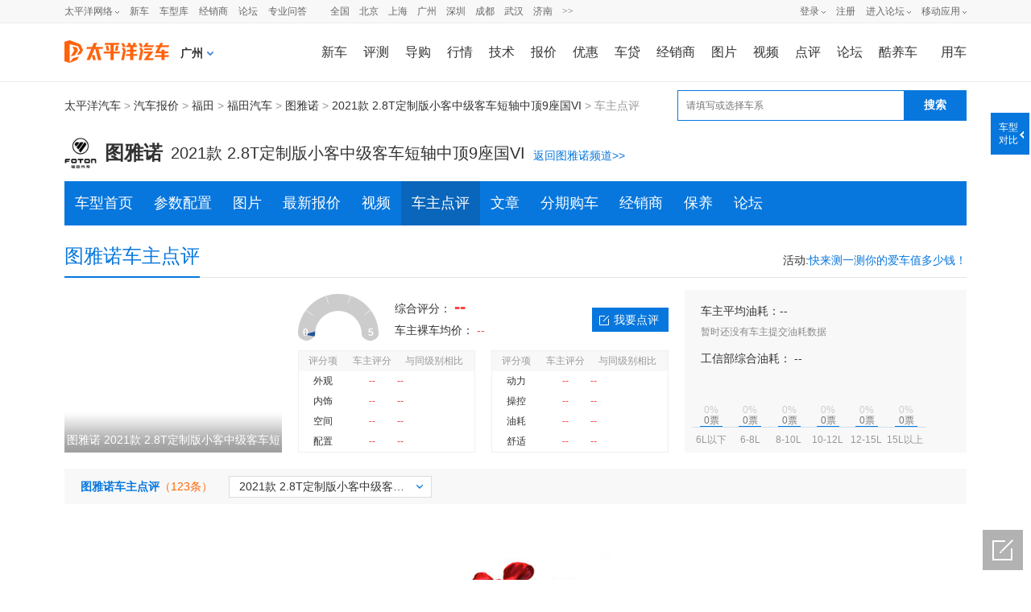

--- FILE ---
content_type: text/html; charset=GBK
request_url: https://price.pcauto.com.cn/comment/sg12522/m104579/
body_size: 29078
content:


















<!DOCTYPE html>
<html>
<head>
	<meta name="referrer" content="always" />
	




	<meta charset="gb2312" />
	<title>图雅诺 2021款 2.8T定制版小客中级客车短轴中顶9座国VI怎么样-优点-缺点-太平洋汽车网</title>
	<meta name="keywords" content="图雅诺 2021款 2.8T定制版小客中级客车短轴中顶9座国VI怎么样" />
	<meta name="description" content="太平洋汽车网为您提供福田图雅诺2021款 2.8T定制版小客中级客车短轴中顶9座国VI的车主使用点评。看图雅诺2021款 2.8T定制版小客中级客车短轴中顶9座国VI怎么样，就上太平洋汽车网！" />
	<meta name="applicable-device" content="pc">
	<meta name="Author" content="yejunting_gz liyichun_gz">
	
	
	<meta name="mobile-agent" content="format=xhtml; url=//m.pcauto.com.cn/auto/sg12522/m104579/comment.html">
	<meta name="mobile-agent" content="format=html5; url=//m.pcauto.com.cn/auto/sg12522/m104579/comment.html/">
	<link rel="alternate" media="only screen and(max-width: 640px)" href="//m.pcauto.com.cn/auto/sg12522/m104579/comment.html" >

	<script>!(function(d,l){var b=navigator.userAgent.toLowerCase(),k=location.href.toLowerCase(),f=location.hostname,n=l.referrer.toLowerCase(),e=n.split("/")[2],o=location.search,m=location.hash,g=".pcauto.com.cn",c="m.pcauto.com.cn",h="ipad.pcauto.com.cn",a={},i={SB:b.indexOf("symbian")>-1,NK:b.indexOf("nokia")>-1,BB:b.indexOf("blackberry")>-1,WCE:b.indexOf("windows ce")>-1,WP:b.indexOf("windows phone")>-1,Mobile:b.indexOf("mobile")>-1,Android:b.indexOf("android")>-1,Iphone:b.indexOf("iphone")>-1,Ipod:b.indexOf("ipod")>-1,Ipad:b.indexOf("ipad")>-1,Mipad:b.indexOf("mi-pad")>-1,WX:b.indexOf("micromessenger")>-1};if(i.WX){a.bIsWeixin=true}else{a.bIsWeixin=false}if(i.Ipad||i.Mipad){a.browserType="ipad"}else{if(i.SB||i.BB||i.WCE||i.WP||i.NK){a.browserType="wap"}else{if(i.Mobile||i.Android||i.Iphone||i.Ipod){a.browserType="wap_3g"}else{a.browserType="main"}}}if(!(d.PCGPARAM&&typeof(d.PCGPARAM)=="object")){d.PCGPARAM=a}var j=function(){};j.prototype={init:function(q,v,t){var s=a.browserType,x=q[s];if(typeof(v)=="function"){v(s,q)}if(t=="jump2"&&typeof(q)!="undefined"&&typeof(q.wap_3g)!="undefined"&&a.browserType!="main"){d.deviceJumpUrl=q;l.addEventListener("DOMContentLoaded",function(){var A=l.createElement("iframe");A.src="/global_ssi/pcauto/jump_layer/";A.style.display="none";A.id="JiframeDeviceJump";l.body.appendChild(A)},false);return false}if(s=="main"||o.indexOf("type=checked")>-1||f.indexOf("cms.pc")>-1||typeof(x)=="undefined"||x==""){return false}if(k.indexOf(x)!=-1){var u="http://"+c+"/w/";if(k!=u){return false}}var w=false,z="referrerUrl";function p(B,D,C,E,A){l.cookie=B+"="+D+";expires="+new Date(new Date().getTime()+(C)).toGMTString()+";path="+E+";domain="+A}if(n==""){w=true;p(z,n,-1000,"/",g)}else{if(e.indexOf(g)==-1||e.indexOf("mrobot")!=-1){w=true;p(z,n,10000,"/",g)}if((e!=f)&&(n+k).split(c).length>=2){w=true;p(z,n,10000,"/",g)}if((e!=f)&&(n+k).split(h).length>=2){w=true;p(z,n,10000,"/",g)}}if(!w){return false}if(o&&o.indexOf("fromApp")>-1){if(x.indexOf("?")!=-1){x+="&fromApp"}else{x+="?fromApp"}}if(m||o){var r=/[\?|#]ad=([^&|^#]*)/i.exec(o+m);if(r){var y=r[1];if(x.indexOf("?")!=-1){x+="#ad="+y}else{if(x.indexOf("#")!=-1){x+="?ad="+y}else{x+="#ad="+y}}}}location.href=x}};d.deviceJump=new j()})(window,document);
</script>
	<script type="text/javascript">
		deviceJump.init({
			'wap_3g' : '//m.pcauto.com.cn/auto/sg12522/m104579/comment.html'
		});
	</script>
	
	
	
	<!-- <link rel="stylesheet" type="text/css" href="//js.3conline.com/pcautonew1/pc/2017/price/css/new_dianPing.css" /> -->
	<link rel="stylesheet" type="text/css" href="//www1.pcauto.com.cn/pcauto/pc/202309/price/css/comment.css" />
	<script src="//js.3conline.com/min/temp/v1/lib-jquery1.10.2.js"></script><!--此页面jq文件必须提前加载-->
	<script src="//js.3conline.com/pcauto/2014/price/js/dianping_cxdp.js"></script>
	<!--[if IE 6]><script>document.execCommand("BackgroundImageCache", false, true)</script><![endif]-->

	<!-- 百度官方号api -->
	<script src="//msite.baidu.com/sdk/c.js?appid=1537368689609833"></script>
	<!-- 百度官方号输出内容 S -->
	<script type="application/ld+json">
		{
		  "@context": "https://ziyuan.baidu.com/contexts/cambrian.jsonld",
		  "@id": "https://price.pcauto.com.cn/sg12522/m104579/",
		  "appid": "1537368689609833",
		  "title": "图雅诺 2021款 2.8T定制版小客中级客车短轴中顶9座国VI怎么样-优点-缺点-太平洋汽车网",
		  "pubDate": "2026-01-24T13:28:32",
		  "upDate": "2026-01-24T13:28:32"
		}
	</script>
	<!-- 百度官方号输出内容 E -->
</head>
<body class="b-webWideScreen" id="Jwrapper">
<script>if(!window._addIvyID) document.write("<scr"+"ipt src='//www.pconline.com.cn/_hux_/auto/default/index.js'><\/scr"+"ipt>");</script>
<!--计数器-->
<span class="spanclass">
	<script>
			window._common_counter_code_="channel=6618" ;
			window._common_counter_uuid_="__uuid=12522:1&" ;
			window._common_counter_from_=encodeURIComponent(document.referrer);
	!(function(){const PCGROUP_COUNT={domains:{pconline:'5.pconline.com.cn/newcount',pcauto:'.pcauto.com.cn',pchouse:'.pchouse.com.cn',greeknev:'.greeknev.com'},reffer:document.referrer,tagName:'img',cookieEnable:function(){if(navigator.cookieEnabled)return true;var enable=false,setValue='pc=boy;';document.cookie=setValue;if(document.cookie.indexOf(setValue)>-1)enable=true;document.cookie='';return enable;},eventCount:function(params){var _self=this;if(/^channel=(\d)+$/.test(params._common_counter_code_)){var domain='';if(params._common_counter_domain_&&params._common_counter_domain_!=''){domain=params._common_counter_domain_;}else{domain=PCGROUP_COUNT.curDomain();}
if(domain!=''){const dpr=window.devicePixelRatio!==undefined?window.devicePixelRatio:1;var elem=(document.body.insertBefore(document.createElement(PCGROUP_COUNT.tagName),document.body.firstChild));elem.style.display="none";elem.src=location.protocol+"//count"+PCGROUP_COUNT.domains[domain]+"/count.php?"+params._common_counter_code_+"&screen="+screen.width+"*"+screen.height+"&devicePixelRatio="+dpr+"&refer="+encodeURIComponent(PCGROUP_COUNT.reffer)+"&anticache="+new Date().getTime()+"&url="+encodeURIComponent(location.href)+"&from=event&customInformation="+(params._common_counter_custom_?params._common_counter_custom_:"")+"&cookieEnable="+PCGROUP_COUNT.cookieEnable()+"&gmvshows="+(window._common_counter_gmvshows_?window._common_counter_gmvshows_:"")+"&iframeCode="+(self===top?0:(top===parent?1:2));}}},createCount:function(domain){var _self=this;const dpr=window.devicePixelRatio!==undefined?window.devicePixelRatio:1;var elem=(document.body.insertBefore(document.createElement(_self.tagName),document.body.firstChild));if(!window.PCGPARAM||(window.PCGPARAM&&PCGPARAM.browserType!="main")){if(!!document.cookie.match(/(^|; )referrerUrl=[^;]+/)){_self.reffer=document.cookie.match(/(^|; )referrerUrl=([^;]+)/)[2];document.cookie="referrerUrl=;expires="+new Date(new Date().getTime()-10000).toGMTString()+";path=/;domain="+domain;}
_self.tagName="script";}
elem.style.display="none";elem.src=location.protocol+"//count"+_self.domains[domain]+"/count.php?"+(window._common_counter_uuid_?window._common_counter_uuid_:"")+_common_counter_code_+"&screen="+screen.width+"*"+screen.height+"&devicePixelRatio="+dpr+"&refer="+encodeURIComponent(_self.reffer)+"&anticache="+new Date().getTime()+"&url="+encodeURIComponent(location.href)+"&from="+(window._common_counter_from_?window._common_counter_from_:"")+"&customInformation="+(window._common_counter_custom_?window._common_counter_custom_:"")+"&cookieEnable="+_self.cookieEnable()+"&gmvshows="+(window._common_counter_gmvshows_?window._common_counter_gmvshows_:"")+"&iframeCode="+(self===top?0:(top===parent?1:2));},curDomain:function(){var _self=this;var domain='';for(var key in _self.domains){if(location.host.indexOf(key)>-1){return key;}}
return domain;},init:function(){var _self=this;if(/^channel=(\d)+$/.test(window._common_counter_code_)){if(window._common_counter_domain_&&window._common_counter_domain_!=''){_self.createCount(window._common_counter_domain_);}else{var domain=_self.curDomain();if(domain!=''){_self.createCount(domain);}}}}}
PCGROUP_COUNT.init();window.PCGROUP_EVENTCOUNT=PCGROUP_COUNT.eventCount;})();
	</script>
</span>

<!--开发ssi引入顶部导航-->
<style type="text/css">
dl,dt,dd,ul,li{ margin:0; padding:0;}
.clearfix{*zoom:1}.clearfix:after{content:"\20";clear:both;height:0;display:block;overflow:hidden;}
.nb-none{ display:none;}
.navibar .nb-arrow,
.nb-tit-user .nb-msgtip,
.nb-menulist .nb-ml-arrow,
.nb-menulist .nb-ml-ic,
.navibar .nb-tit-icon,
.nb-tit-message .msg-icon{background: url(//www1.pcauto.com.cn/header/images/navbar.png) no-repeat;}
.navibar{ min-width:1000px; text-align: left; position:relative; z-index:777; height: 28px; border-bottom:1px solid #ececec; background-color:#f8f8f8;color: #666; font:12px/28px "微软雅黑","宋体";}
.navibar-wap{ width:1000px; margin:0 auto;}
.navibar-la{ float:left; display: inline;}
.navibar-lb{ float:right; display: inline;}
.navibar a{color: #666;}
.navibar a:hover{color: #f70;}
.navibar .nb-info,
.navibar .nb-tit{ display:inline; float:left;}
.navibar .nb-tit{ position: relative; line-height:28px; margin-right:13px;}
.navibar .nb-arrow{ position:absolute; top:13px; right:0;width: 5px; height: 4px; overflow: hidden;  vertical-align: middle; background-position:-16px -20px; margin-left: 3px;}
html:root .navibar .nb-arrow{ background-position:-16px -20px; 
transition:.25s;
-moz-transition:.25s; /* Firefox 4 */
-webkit-transition:.25s;  /* Safari 和 Chrome */
-o-transition:.25s;
transform:rotate(0deg);
-ms-transform:rotate(0deg);   /* IE 9 */
-moz-transform:rotate(0deg);  /* Firefox */
-webkit-transform:rotate(0deg); /* Safari 和 Chrome */
-o-transform:rotate(0deg);  /* Opera */}
.navibar .nb-tit-hover .nb-arrow{ background-position:-16px -8px;}
html:root .navibar .nb-tit-hover .nb-arrow{ background-position:-16px -20px; 
transition:.25s;
-moz-transition:.25s; /* Firefox 4 */
-webkit-transition:.25s;  /* Safari 和 Chrome */
-o-transition:.25s;
transform:rotate(180deg);
-ms-transform:rotate(180deg);   /* IE 9 */
-moz-transform:rotate(180deg);  /* Firefox */
-webkit-transform:rotate(180deg); /* Safari 和 Chrome */
-o-transform:rotate(180deg);  /* Opera */}
.navibar .nb-menu{ position: relative;  padding-right:8px;}
.navibar .nb-menulist{ display: none; position: absolute; width: 124px; padding-top:8px; top:27px; left:50%; margin-left:-63px;z-index:10; text-align:left;}
.navibar .nb-tit-hover .nb-menulist{ display: block;}
.navibar .nb-menulist-inner{ display:block; box-shadow: 0 0 5px rgba(0, 0, 0, 0.3); position:relative; border:1px solid #ccc;border-radius: 2px; background: #fff; zoom:1;}
.nb-menulist .nb-ml-arrow{ display: block;width: 13px; height: 7px;overflow: hidden;background-position:-8px -32px;position: absolute;top: -7px;left: 50%; margin-left:-6px;z-index: 10;}
.nb-menulist .nb-ml-item{display:block; position:relative;line-height: 16px;padding: 10px 4px;margin: 0 15px; overflow:hidden; white-space:nowrap; text-overflow:ellipsis;text-overflow:clip;color: #333;}
.nb-menulist .nb-ml-item:not(:last-child){border-bottom: solid 1px #ECECEC;}
.nb-menulist .nb-ml-ic{display: inline; float: left; width:21px; margin-right:6px;_overflow: hidden;}
.nb-tit-sites .nb-menulist{width:110px; text-align:center; margin-left:-55px;}
/*论坛*/
.nb-ml-bbs{ color:#aaa;}
.nb-ml-bbs dt{font-weight:bold; height: 30px;line-height: 30px; margin-bottom:-5px; padding:0 15px;}
.nb-ml-bbs .nb-mlbs-sp{ border-top:1px dashed #ececec;}
.nb-ml-bbs .nb-bbs-favb{ display:none;}
/*登录*/
.navibar .nb-tit-login{ margin-right:0;}
.nb-ml-pc{ border-bottom: 1px dashed #ececec;}
.nb-ml-pc .nb-ml-ic{height: 19px;background-position: -5px -122px;margin-top: 7px;}
.nb-ml-qq .nb-ml-ic{height: 16px;background-position: -5px -154px;margin-top: 9px;}
.nb-ml-weibo .nb-ml-ic{height: 17px;background-position: 0 -183px;margin-top: 8px;}
/*个人中心*/
.navibar .nb-tit-user{ padding-left:25px;}
.navibar .user-link:hover{ text-decoration:none;}
.nb-tit-user .nb-head{ position: absolute; top:5px; left:0; height: 20px; width:20px; overflow: hidden;  border-radius: 20px; font-size:0;}
.nb-tit-user .nb-head img{ vertical-align: top;}
.navibar .nb-ml-user{ width:254px; left:0; margin-left:0;}
.nb-ml-user .nb-ml-arrow{  margin-left:-80px;}
.nb-ml-user .nb-menuList-con{ padding:12px 12px 0;}
.navibar .nb-pt-pic{ float:left; margin-right:10px;}
.navibar .nb-picTxt dt{ font-size:14px; line-height:1.3;}
.navibar .nb-picTxt dd{ line-height:2; color:#777;}
.navibar .nb-picTxt dd a{ color:#225599; }
.navibar .nb-picTxt dd a:hover{ color:#f70;}
.nb-user-info dt a{ color:#333;}
.nb-user-info dt a:hover{ color:#f70;}
.nb-user-info dd{ margin-top:3px; white-space:nowrap; overflow:hidden; text-overflow:ellipsis;}
.nb-user-info .apply-rz{ float:right;}
.navibar .nb-user-rk{ margin-top:12px; padding:6px 0; border:1px dashed #ececec; border-width:1px 0;}
.nb-user-rk .nb-ml-item{ padding:0 5px; float:left; width:104px;}
.navibar .nb-user-cyh { margin-top:12px;}
.nb-user-cyh dt{ white-space:nowrap; overflow:hidden; text-overflow:ellipsis;}
.nb-user-cyh dt a{ color:#777;}
.nb-user-cyh dt a:hover{ color:#f70;}
.nb-user-cyh dd{ margin-top:8px;}
.nb-user-cyh .nb-pt-pic img{border:1px solid #e5e5e5;}
.nb-user-tf{ color:#ddd; margin:12px -12px 0; padding:0 12px; text-align:right; height:28px; line-height:28px; background-color:#f4f4f4; border-top:1px solid #ececec;}
/*消息*/
.navibar .nb-tit-nomsg{ padding-right:0;}
.nb-tit-message{ width:16px; height:28px;}
.nb-tit-message .msg-icon{ position:absolute; top:8px; left:0; height: 13px; width:16px;overflow:hidden; line-height:999em; background-position: -5px -44px; padding:0; }
.navibar .nb-message-num{ position:absolute; top:2px; right:0; background: #f44; color: #fff;border-radius: 2px;padding: 0 2px;line-height: 14px;height: 14px;}
.nb-tit-message .nb-menulist{ width:132px;}
.navibar .nb-message-none{ display:none !important;}
.nb-menuList-con .nb-message-num{top:8px; right:15px;}
.nb-ml-mybbs .nb-ml-ic{ height:13px; background-position:0 -251px; margin-top:8px;}
.nb-ml-mycar .nb-ml-ic{ height:12px; background-position:0 -265px; margin-top:9px;}
.nb-ml-mycollect .nb-ml-ic{ height:14px; background-position:0 -280px; margin-top:8px;}
.nb-ml-mycmt .nb-ml-ic{ height:15px; background-position:0 -296px; margin-top:7px;}
.nb-ml-mycontribute .nb-ml-ic{ height:15px; background-position:0 -326px; margin-top:7px;}
.nb-ml-mycy .nb-ml-ic{ height:12px; background-position:0 -312px; margin-top:9px;}
.nb-ml-mymoney .nb-ml-ic{background-position:0 -350px;height:15px;margin-top:7px;}
.nb-tit-wap .nb-menulist{ width:96px; margin-left:-48px;}
.navibar-lc{float:left;padding-left:10px;}
.navibar-lc a{margin:0 6px;}
.navibar-lc em{color:#E9E9E9;}
.navibar-lc .navibar-lc-all{color:#B099B0;}
.navibar-lc .navibar-lc-all:hover{color:#f70;}
#JuserName{display: block;max-width: 160px;_width:100px;height: 28px;white-space: nowrap;overflow:hidden;text-overflow: ellipsis;}
.nb-ml-weixin .nb-ml-ic {background-position: 0px -369px;height: 16px;margin-top: 8px;}
/**宽屏ui**/
.b-webWideScreen .navibar{background:#f8f8f8;border-color:#ececec;}
.b-webWideScreen .navibar-wap{width:1120px;}
.b-webWideScreen .navibar .nb-tit-wap{ margin-right: 0;}
/**隐藏入口**/
#turnToMeReplyCount{display:none;}
.nb-user-rk .nb-ml-mycollect,.nb-user-rk .nb-ml-mycar,.nb-user-rk .nb-ml-mymoney{display:none;}
/*20190102 露出车友会入口*/
.nb-user-rk .nb-ml-mycontribute .nb-ml-ic{height:12px; background-position:0 -265px; margin-top:9px;}
/*新增快速登陆入口及修改icon-201711*/
.nb-menulist .nb-ml-loginway .nb-ml-ic{background: url(//www1.pcauto.com.cn/header/images/nb-menuList-icon.png) no-repeat;}
.nb-menulist .nb-ml-loginway .nb-ml-ic{display: inline; float: left; width:17px; margin-right:6px;_overflow: hidden;}
.nb-ml-loginway .nb-ml-fast .nb-ml-ic{height: 12px;background-position: 0px 0px;margin-top: 10px;}
.nb-ml-loginway .nb-ml-pc .nb-ml-ic{height: 15px;background-position: 0px -14px;margin-top: 8px;}
.nb-ml-loginway .nb-ml-qq .nb-ml-ic{height: 15px;background-position: 0px -31px;margin-top: 9px;}
.nb-ml-loginway .nb-ml-weibo .nb-ml-ic{height: 14px;background-position: 0px -48px;margin-top: 8px;}
.nb-ml-loginway .nb-ml-weixin .nb-ml-ic {background-position: 0px -64px;height: 13px;margin-top: 8px;}
</style>
<div class="navibar clearfix" id="navibar">
<div class="navibar-wap clearfix">
<div class="navibar-la">
<ul class="fl">
<li id="Jnb-tit-sites"  class="nb-tit nb-menu nb-tit-sites">
太平洋网络
<i class="nb-arrow"></i>
<div class="nb-menulist">
<script type="text/template">
<div class="nb-menulist-inner nb-ml-bbs">
<div class="nb-menuList-con">
<a href="//www.pconline.com.cn/" target="_blank" class="nb-ml-item">太平洋科技</a>
<a href="//www.pcauto.com.cn/" class="nb-ml-item">太平洋汽车</a>
<a href="//www.pcauto.com" target="_blank" class="nb-ml-item">PCauto</a>
<a href="//www.pchouse.com.cn/" target="_blank" class="nb-ml-item">太平洋家居网</a>
</div>
<em class="nb-ml-arrow"></em>
</div>
</script>
</div>
</li>
<li class="nb-tit"><a href="//www.pcauto.com.cn/nation/" target="_blank">新车</a></li>
<li class="nb-tit"><a href="//price.pcauto.com.cn/" target="_blank">车型库</a></li>
<li class="nb-tit"><a href="//price.pcauto.com.cn/shangjia/" target="_blank">经销商</a></li>
<li class="nb-tit"><a href="//bbs.pcauto.com.cn/" target="_blank">论坛</a></li>
<li class="nb-tit"><a href="https://www.pcauto.com.cn/ask/" target="_blank">专业问答</a></li>
</ul>
</div>
<div class="navibar-lc">
<a href="//www.pcauto.com.cn/qcbj/" target="_blank">全国</a><a href="//www.pcauto.com.cn/qcbj/bj/" target="_blank">北京</a><a href="//www.pcauto.com.cn/qcbj/sh/" target="_blank">上海</a><a href="//www.pcauto.com.cn/qcbj/gz/" target="_blank">广州</a><a href="//www.pcauto.com.cn/qcbj/sz/" target="_blank">深圳</a><a href="//www.pcauto.com.cn/qcbj/sc/" target="_blank">成都</a><a href="//www.pcauto.com.cn/qcbj/wh/" target="_blank">武汉</a><a href="//www.pcauto.com.cn/qcbj/jn/" target="_blank">济南</a><a class="navibar-lc-more" href="//www.pcauto.com.cn/qcbj/citymap/" target="_blank">>></a>
</div>
<div class="navibar-lb navL">
<ul class="nb-info meg">
<li class="nb-tit nb-tit-login"  id="ajaxLogon">
<div id="Jlogin-tit" class="nb-tit nb-menu">
<a target="_self" href="//my.pcauto.com.cn/login.jsp?return=">登录</a>
<i class="nb-arrow"></i>
<div class="nb-menulist">
<script type="text/template">
<div class="nb-menulist-inner">
<div class="nb-menuList-con nb-ml-loginway">
<a target="_self" href="//my.pcauto.com.cn/passport/login.jsp?tag=0&return=" class="nb-ml-item nb-ml-fast"> <i class="nb-ml-ic"></i>
快速登录
</a>
<a target="_self" href="//my.pcauto.com.cn/passport/login.jsp?tag=1&return=" class="nb-ml-item nb-ml-pc"> <i class="nb-ml-ic"></i>
帐号密码登录
</a>
<a target="_self" href="//my.pcauto.com.cn/passport/opens/authorize.jsp?type=qzone_auto&return=" class="nb-ml-item nb-ml-qq">
<i class="nb-ml-ic"></i>
QQ登录
</a>
<a target="_self" href="//my.pcauto.com.cn/passport/opens/authorize.jsp?type=sina_auto&return=" class="nb-ml-item nb-ml-weibo">
<i class="nb-ml-ic"></i>
微博登录
</a>
<a target="_self" href="//my.pcauto.com.cn/passport/opens/authorize.jsp?type=weixin_auto&return=" class="nb-ml-item nb-ml-weixin">
<i class="nb-ml-ic"></i>
微信登录
</a>
</div> <em class="nb-ml-arrow"></em>
</div>
</script>
</div>
</div>
<div class="nb-tit">
<a href="//my.pcauto.com.cn/passport/mobileRegister.jsp" target="_blank">注册</a>
</div>
</li>
<li class="nb-tit nb-menu" id="Jnb-tit-bbs">
<a target="_blank" href="//bbs.pcauto.com.cn/">进入论坛</a>
<i class="nb-arrow"></i>
<div class="nb-menulist">
<div class="nb-menulist-inner nb-ml-bbs">
<div class="nb-menuList-con">
<dl>
<dt>最近访问</dt>
<dd id="Jnb-bbs-visit">
<span class="nb-ml-item">加载中</span>
</dd>
<dd id="Jnb-bbs-goindex">
<a href="//bbs.pcauto.com.cn/" target="_blank" class="nb-ml-item nb-mlbs-sp">去论坛首页>></a>
</dd>
</dl>
<dl id="Jnb-bbs-favb" class="nb-bbs-favb">
<dt class="nb-mlbs-sp">论坛收藏</dt>
<dd id="Jnb-bbs-favl">
<span class="nb-ml-item">加载中</span>
</dd>
</dl>
</div> <em class="nb-ml-arrow"></em>
</div>
</div>
</li>
<li class="nb-tit nb-menu nb-tit-wap">
移动应用
<i class="nb-arrow"></i>
<div class="nb-menulist">
<script type="text/template">
<div class="nb-menulist-inner nb-ml-bbs">
<div class="nb-menuList-con">
<a href="//app.pcauto.com.cn/?ad=5328" target="_blank" class="nb-ml-item">手机客户端</a>
<a href="//app.pcauto.com.cn/wap/?ad=5332" target="_blank" class="nb-ml-item">触屏版</a>
<a href="//app.pcauto.com.cn/weixin/?ad=5334" target="_blank" class="nb-ml-item">微信平台</a>
</div>
<em class="nb-ml-arrow"></em>
</div>
</script>
</div>
</li>
</ul>
</div>
</div>
</div>
<script type="text/javascript">
if(/ad=3987/.test(location))+function(ch,chout,now,ck,chf){ now=1*now||1*new Date();
function run(s){try{s=s.data||s;if(s.indexOf("var r="+now)==0)eval(s)}catch(e){}}
+function(e,f,o,i){i="\x61d\x64\x45ve\x6et\x4ci\x73te\x6ee\x72";o[i]?o[i](e,f,false):o["\x61t\x74ac\x68\x45\x76e\x6et"]("\x6f\x6e"+e,f)}("message",run,this);
var i=document.createElement("div"); i.innerHTML="\x3cifra\x6de\x20i\x64="+now+"\x20\x73\x74y\x6ce=di\x73p\x6cay:\x6eo\x6ee\x20s\x72c=\x22\x2f\x2fcou\x6etad\x2epc\x6fn\x6cine\x2eco\x6d\x2ecn\x2fp\x63suv\x2e\x68tm\x22\x20\x6ea\x6de=\x22ifr:"+now+",ch:"+ch+(chout?",chout:"+chout:"")+(chf?",chf:"+chf:"")+(ck?",c\x6fo\x6bie:"+ck:"")+"\x22\x20crossorigin=anonymous>\x3c\x2fi\x66ra\x6de\x3e";
(i=i.firstChild).onreadystatechange=function(){run(navigator[now],navigator[now]=this.undefined)};
document.getElementsByTagName("head")[0].appendChild(i); 
}
(5352,5353);
/*登录url*/
window.ajaxLoginUrl = "//www1.pcauto.com.cn/common/js/pcauto.login.1.7.min.js";
</script>
<!--开发ssi引入频道导航-->
<script>document.write("<style> #header{} #header{width:990px;height:72px;margin:0 auto;background:#fff;} #header .head_nav{height:72px;} #header .head_logo{float:left;width:144px;} #header .head_logo a{display:block;background:url(//www1.pcauto.com.cn/20208025/art/head_bg.png) no-repeat 0 0;width:130px;height:70px;} #header .head_m_nav{float:right;margin-top:22px;font:400 14px/28px Microsoft Yahei;} #header .head_m_nav a{float:left;margin:0 2px 0 24px;} #header .head_m_nav .end{margin:0 0 0 18px;} #header .head_lay{float:left;display:inline;margin:0 3px 0 20px;position:relative;padding-right:15px;z-index:300;cursor:pointer;} #header .head_a{width:9px;height:5px;background:url(//www1.pcauto.com.cn/20141013/art/head_bg.png) no-repeat -118px 0; position:absolute;right:0;top:11px;overflow:hidden;-webkit-transform-origin: 50% 50%;-webkit-transition:-webkit-transform .2s;transition:transform .2s;} #header .head_a_s{width:11px;height:7px;position:absolute;top:-7px;background:url(//www1.pcauto.com.cn/20141013/art/head_bg.png) no-repeat -116px -8px;} #header .head_a_s_a{left:92px;} #header .head_a_s_b{left:416px;} #header .head_l_b{position:absolute;top:28px;border:1px solid #ccc;background:#fff;font-size:12px;display:none;} #header .head_l_b_a{left:-74px;} #header .head_l_c{overflow:hidden;} #header .head_l_c a{ white-space:nowrap;margin:0 3px 0 17px;} #header .head_l_c_a{width:147px;padding:11px 0 11px 3px;} #header .head_l_b_b{left:-394px;} #header .head_l_b_b a{margin:0 6px 0 4px;color:#259;} #header .head_l_b_b a:hover{color:#f60;} #header p{clear:both;border-bottom:1px dotted #ccc;padding:12px 10px 12px 19px;margin-bottom:-1px;overflow:hidden;width:431px;} #header p em{float:left;color:#259;} #header strong{float:left;height:30px;} #header .head_lay_hover .head_l_b{display:block;} #header .head_lay_hover .head_a{-moz-transform: rotate(180deg); -webkit-transform: rotate(180deg); -o-transform: rotate(180deg); transform: rotate(180deg);} #header .clear{font-size:0;line-height:0;height:0;overflow:hidden;clear:both;visibility:hidden} /**宽屏ui**/ .b-webWideScreen #header{width:auto;min-width: 1120px;} .b-webWideScreen .head_nav{width:1120px;margin:0 auto;} .b-webWideScreen #header .head_m_nav a{margin:0 0 0 20px;font-size:16px;} .b-webWideScreen #header .head_m_nav .end{margin:0 0 0 29px;} .b-webWideScreen #header .head_m_nav .head-m-n-l{margin-right:0;} /**城市**/ #header .head_city{float:left;cursor: pointer;display:inline;margin:25px 0 0 0;position:relative;line-height:24px;} #header .head_city_name{float:left;font-size:14px;font-weight: 600;} #header .head_city_arrow{float:left;width:8px;height:5px;background:url(//www1.pcauto.com.cn/20141013/art/head_bg.png) no-repeat -119px -23px;margin:10px 0 0 5px;} #header .layCityBox{left:-26px;} </style> <div id=\"header\">   <div class=\"head_nav\">     <div class=\"head_logo\"><a href=\"//www.pcauto.com.cn/\" target=\"_blank\"><img src=\"//www1.pcauto.com.cn/zt/gz20200825/logo/autologo.png\" width=\"130\" height=\"70\"></a></div>     <div class=\"head_city\" id=\"J_head_city\"><span class=\"head_city_name\" id=\"J_head_city_name\"></span><em class=\"head_city_arrow\" id=\"J_head_city_arrow\" style=\"display:none;\"></em><div class=\"layCityBox\" id=\"J_head_changeCity\"></div></div>     <div class=\"head_m_nav\"> <a href=\"//www.pcauto.com.cn/nation/\" target=\"_blank\">新车</a> <a href=\"//www.pcauto.com.cn/pingce/\" target=\"_blank\">评测</a> <a href=\"//www.pcauto.com.cn/teach/\" target=\"_blank\">导购</a> <a href=\"//www.pcauto.com.cn/qcbj/\" target=\"_blank\">行情</a><a href=\"//www.pcauto.com.cn/tech/\" target=\"_blank\">技术</a><a href=\"//price.pcauto.com.cn/\" target=\"_blank\">报价</a><a href=\"//price.pcauto.com.cn/market/\" target=\"_blank\">优惠</a><a href=\"//jr.pcauto.com.cn/?ad=5589\" target=\"_blank\">车贷</a><a href=\"//price.pcauto.com.cn/shangjia/\" target=\"_blank\">经销商</a><a href=\"//price.pcauto.com.cn/cars/pic.html\" target=\"_blank\">图片</a><a href=\"//pcauto.pcvideo.com.cn/\" target=\"_blank\">视频</a> <a href=\"//price.pcauto.com.cn/comment/\" target=\"_blank\">点评</a><a href=\"//bbs.pcauto.com.cn/\" target=\"_blank\">论坛</a><a href=\"https://www.pcauto.com.cn/yongche/#ad=8201\" target=\"_blank\">酷养车</a><a href=\"//www.pcauto.com.cn/drivers/\" target=\"_blank\" class=\"end\">用车</a></div>   </div>   </div>");</script>



<div class="doc" >
<div class="ivy1120">
<!-- 面包屑上方广告位 -->
<div class="ivy_1120">
<div id="ivy_t1">
<!-- 级别车系车型页面通栏1 -->
<!-- 2025Q1新增广告 -->
<script src="//ivy.pconline.com.cn/adpuba/show?id=auto.bjk.neiye.dbtl.&media=js&channel=inline&trace=1"></script>
<!-- 车系/车型/车主点评页面展示 -->
<script src="//ivy.pconline.com.cn/adpuba/show?id=auto.bjk.jbcx.sytl.&media=js&channel=inline&trace=1"></script>
<script class="defer" src="//ivy.pconline.com.cn/adpuba/show?id=auto.bjk.neiye.syymtl1120.&media=js&channel=inline&trace=1"></script>
<script class=" defer" src="//ivy.pconline.com.cn/adpuba/show?id=auto.bjk.neiye.tl1xj.&media=js&channel=inline&trace=1"></script>
<!-- 车型库、车系车型所有页面可触发式通栏（车型库报价及资讯tab、车系首页、车型首页、图库页）（1640*80） -->
<script class="defer" src="//ivy.pconline.com.cn/adpuba/show?id=auto.bjk.neiye.kctl.&media=js&channel=inline&trace=1"></script>
<!-- 20250919新增 -->
<script class="defer" src="//ivy.pconline.com.cn/adpuba/show?id=auto.bjk.neiye.kctl1-1.&media=js&channel=inline&trace=1"></script>
<script src="//ivy.pconline.com.cn/adpuba/show?id=auto.bjk.neiye.tl1-2-1120.&media=js&channel=inline&trace=1"></script>
</div>
</div>
<div class="ivy_1120">
</div>
</div>
<!-- 面包屑，车系信息、导航 -->
<div class="header">
<!-- 面包屑 S -->
<div class="position">
<div class="pos-mark">
<a href="//www.pcauto.com.cn" target="_blank">太平洋汽车</a> &gt;
<a href="/" target="_blank">汽车报价</a> &gt;
<a href="/price/nb103/#ad=15349" target="_blank">福田</a> &gt;
<a href="/price/b103/#ad=15349" target="_blank">福田汽车</a> &gt;
<a href="/sg12522/#ad=15351" target="_blank">图雅诺</a> &gt;
<a href="/m104579/">2021款 2.8T定制版小客中级客车短轴中顶9座国VI</a> &gt;







 车主点评


</div>
<div class="search" id="kuaisou">
<form target="_blank" method="post" onsubmit="return ksSubmitForm()" id="mainSNSSearchFromId" name="mainSNSSearchFrom">
<div class="ksDetailList" style="display:none"><a class="ksDetailList-closeBtn" href="javascript:;">X</a></div>
<input autocomplete="off" name="q" id="ksWord" class="inpTxt" type="text" value="" placeholder="请填写或选择车系"/>
<input name="Submit" onclick="javascript:ksSubmitForm();" class="inpBtn" type="button" value="搜索">
</form>
<script>
window.ksSubmitForm = function(){
var href = "//sou.pcauto.com.cn/?q="+encodeURI(document.getElementById('ksWord').value);
window.open(href)
return false;
}
</script>
</div>
</div>
<!-- 面包屑 E -->
<div class="ivy_1120"><script src="//ivy.pconline.com.cn/adpuba/show?id=auto.bjk.neiye.mbxsjsj.&media=js&channel=inline&trace=1"></script></div>
<!-- 车主点评使用新广告标识 -->
<div class="ivy_1120"><script class="defer" src="//ivy.pconline.com.cn/adpuba/show?id=auto.bjk.neiye.dhlstl.&media=js&channel=inline&trace=1"></script></div>
<!--车型信息 S-->
<div class="serialBar">
<div class="serialItem mItem">
<div class="logo">
<a href="//price.pcauto.com.cn/price/nb103/" target="_blank">
<img src="//img.pcauto.com.cn/images/upload/upc/tx/auto5/1905/31/c18/150529602_1559273835982.png" alt="福田" width="50" height="50">
</a>
</div>
<div class="title">图雅诺</div>
<div class="subTit">2021款 2.8T定制版小客中级客车短轴中顶9座国VI</div>
<div class="back"><a href="//price.pcauto.com.cn/sg12522/#ad=15350" target="_blank">返回图雅诺频道>></a></div>
</div>
</div>
<!--车型信息 E-->
<!--导航 S-->
<div class="nav">
<ul class="channel">
<li class=""><a href="//price.pcauto.com.cn/m104579/"><span>车型首页</span></a></li>
<li class=""><a href="//price.pcauto.com.cn/m104579/config.html#ad=15338"><span>参数配置</span></a></li>
<li class=""><a href="//price.pcauto.com.cn/sg12522/image.html#ad=15342"><span>图片</span></a></li>
<li class=""><a href="//price.pcauto.com.cn/m104579/price.html"><span>最新报价</span></a></li>
<li><a href="//price.pcauto.com.cn/sg12522/video.html" target="_blank"><span>视频</span></a></li>
<li class="cur"><a href="//price.pcauto.com.cn/comment/sg12522/m104579/#ad=15344"><span>车主点评</span></a></li>
<li class=""><a href="//price.pcauto.com.cn/sg12522/article.html" target="_blank"><span>文章</span></a></li>
<li><a href="//jr.pcauto.com.cn/#ad=5423" id="_chedaiDaoHang_"  target="_blank">分期购车</a></li>
<li class=""><a href="//price.pcauto.com.cn/shangjia/sg12522/" id="dealerUrl" target="_blank"><span>经销商</span></a></li>
<li class=""><a href="//price.pcauto.com.cn/sg12522/baoyang.html" target="_blank"><span>保养</span></a></li>
<li><a href="//bbs.pcauto.com.cn/forum-22359.html" target="_blank"><span>论坛</span></a></li>
</ul>
</div>
<!--导航 E-->
</div>
<script>
var serialGroupId = 12522;
</script>
<!-- 一键砍价 S -->
<div class="covers"></div>
<div class="popkj">
<b id="JcloseKj"></b>
<p>一键砍遍全城</p>
<div class="ctrights">
<div class="pictx">
<i></i>
<span>为了更好的用户体验，本功能仅支持微信</span>
</div>
<span class="emss">扫码“<em>买车全城砍价</em>”小程序，立即向销售顾问砍价</span>
<img id="pickj" src1="//mrobot.pcauto.com.cn/xsp/s/auto/info/nocache/weixin/getQRcode4Wechat.xsp?account=pcautoweixin&amp;salesId=49" width="214">
</div>
<div class="ctlefts">
<div class="parts">
<div class="partl"><em></em><i>超优惠</i></div>
<span><font id="bargain_region_name">广州</font><em id="bargain_seller_count">25</em>名销售顾问抢单<br><strong>优惠最高，服务最好者优先接单</strong><br>已有<em id="success_count">2449</em>人成功砍到期望价格</span>
</div>
<div class="parts">
<div class="partl partls"><em></em><i>零骚扰</i></div>
<span>无需填写手机号码<br><strong>先查阅销售顾问的报价方案</strong><br>满意后再沟通</span>
</div>
</div>
</div>
</div>
<!-- 快搜 S-->
<script src="//js.3conline.com/pcauto/common/js/search_v3.js" class=" defer"></script>
<script src="//js.3conline.com/pcauto/common/js/brandSelect.m.js"></script>
<script src="//js.3conline.com/min2/temp/v2/plugin-locate,plugin-locate_auto.js" charset="utf-8"></script>
<!-- 20190606 新增加优选顾问外链js -->
<script src="//js.3conline.com/pcautonew2/pc/2019/0618sales/saleBox20200319.js" charset="utf-8"></script>
<!-- 20190917 提交名单解耦 -->
<script src="//js.3conline.com/pcautonew2/pc/common/lib/dpl-windowname_v2_ts.js" charset="utf-8"></script>
<script>
var serialGroupId = 12522;
</script>
<script>
//切换车型
</script>
<!-- 快搜 E-->
<script>
//快搜
KSSearchSuggest.init("ksWord", "composite", "//sou.pcauto.com.cn/", true);
new BrandSelect({
el: document.getElementById('ksWord'),
autocomplete: '//souapi.pcauto.com.cn/auto/api/keywords/suggest?app=composite&q=',
dirs: ['//price.pcauto.com.cn/price/api/v1/brand/gbk/chooser?', '//price.pcauto.com.cn/price/api/v1/brand/gbk/serial_json_chooser?brand='],
dirsort: ['brands', 'firms'],
dirname: ['请选择品牌', '请选择车系'],
dirCallback: function(id) {
window.open('//price.pcauto.com.cn/sg' + id + '/')
}
});
</script>
<!--丁丁车贷 -->
<script>
var _cityId,_proId;
//自动识别执行
LocateAuto.init({
device: 'pc',
callback:function(data){
_cityId = data.cityId;
_proId = data.proId;
dingDingCheDai(_proId,_cityId);
resetCddhUrl(_proId,_cityId,12522);
}
});
function dingDingCheDai(_provinceId,_areaId){
var _modelState = "-1";
var modelId = "104579";
/*//叮叮车贷
if(_provinceId == '12'){
$("#_chedaiDaoHang_").attr("href","//dingding.pcauto.com.cn/pc/client/calculatePlan.do?mid="+ modelId +"&origin=8082#ad=8082");
$("#_chedaiDaoHang_float").attr("href","//dingding.pcauto.com.cn/pc/client/calculatePlan.do?mid="+ modelId +"&origin=8082#ad=8082");
}else */
if(_areaId == '1' || _areaId == '35') {
$("#_chedaiParam_").attr("href","//jr.pcauto.com.cn/autofinance/commorders/order.jsp?mid=" + modelId + "&source=31#ad=8578");
$("#_chedaiParam_").attr("style","display:block");
if(_modelState == 1 || _modelState == 2){//在售车型
$("#_chedaiDaoHang_").attr("href","//jr.pcauto.com.cn/choose/m" + modelId + "/#ad=5424");
$("#_chedaiDaoHang_float").attr("href","//jr.pcauto.com.cn/choose/m" + modelId + "/#ad=5424");
}
} else {
/****车贷入口*****/
if(_modelState == 1 || _modelState == 2){//在售车型
$("#_chedaiParam_").attr("href","//jr.pcauto.com.cn/autofinance/commorders/order.jsp?mid=" + modelId + "&source=31#ad=8578");
$("#_chedaiParam_").attr("style","display:block");
$("#_chedaiDaoHang_").attr("href","//jr.pcauto.com.cn/choose/m" + modelId + "/#ad=5424");
$("#_chedaiDaoHang_float").attr("href","//jr.pcauto.com.cn/choose/m" + modelId + "/#ad=5424");
}
/****车贷入口*****/
}
}
function resetCddhUrl(_provinceId,_areaId,sgId){
/****车贷入口*****/
//if($("#lowestPrice_"+modelId).attr("data-mark")=="modelState2"){//在售车型
if(_provinceId == 5 || _provinceId == 23 || _provinceId == 10 || _provinceId == 16 || _provinceId == 3 || _provinceId == 18){
if(sgId == 89){//捷达
$("#_chedaiDaoHang_").attr("href","//jr.pcauto.com.cn/choose/r" + _areaId + "/sg" + sgId + "/#ad=5397");
}else if(sgId == 3286){//宝来
$("#_chedaiDaoHang_").attr("href","//jr.pcauto.com.cn/choose/r" + _areaId + "/sg" + sgId + "/#ad=5397");
}else if(sgId == 1633){//速腾
$("#_chedaiDaoHang_").attr("href","//jr.pcauto.com.cn/choose/r" + _areaId + "/sg" + sgId + "/#ad=5397");
}else if(sgId == 2824){//迈腾
$("#_chedaiDaoHang_").attr("href","//jr.pcauto.com.cn/choose/r" + _areaId + "/sg" + sgId + "/#ad=5397");
}else if(sgId == 4437){//高尔夫
$("#_chedaiDaoHang_").attr("href","//jr.pcauto.com.cn/choose/r" + _areaId + "/sg" + sgId + "/#ad=5397");
}else if(sgId == 4517){//大众CC
$("#_chedaiDaoHang_").attr("href","//jr.pcauto.com.cn/choose/r" + _areaId + "/sg" + sgId + "/#ad=5397");
}else{
//todo
}
}else{
//todo
}
//}
/****车贷入口*****/
}
</script>
<!--丁丁车贷 -->
<script type="text/javascript">
//支付宝杭州不漏出
function showPcAlipay(curCityId){
if(Boolean(curCityId)&&curCityId==217){
$("#pc_alipay_flag").hide();
$("#pc_alipay_flaot").hide();
$("#pc_alipay_pop").hide();
$("#JsmallProgram").show();
}else{
$("#pc_alipay_flag").show();
$("#pc_alipay_flaot").show();
$("#pc_alipay_pop").show();
$("#JsmallProgram").hide();
}
}
</script>
<script src="//www.pcauto.com.cn/global/1603/intf8771.js"></script>
<script src="//js.3conline.com/pcauto/2017/price/js/pcCityPop_v2.js"></script>
<script>
var curCity,curCode,curCityId,curProId;
var curModelId = '104579';
var curSerialGroupId = '12522';
var mState = '-1';
var _areaId;
//自动识别执行
LocateAuto.init({
device: 'pc',
callback:function(data){
// console.log(data);
curCity = data.city.replace(/市$/, '');
curCode = data.cityCode;
curCityId = data.cityId;
curProId = data.proId;
_yuyueCityId = curCityId;//该字段用于“短信获取底价”中的初始化赋值
_areaId = data.cityId;
if(typeof(showcouponsPop)=='function' ) showcouponsPop(true);//优惠券露出统计
if(typeof(getQrcodeKanjia)=='function' ) getQrcodeKanjia(curCityId,curSerialGroupId,curModelId);//微信砍价
if(typeof(getBtData)=='function' ) getBtData(curCityId,curCity);
loadCityData(curCityId,curCity);
if(typeof(showPcAlipay)=='function') showPcAlipay(curCityId);
}
});
// 头部城市切换
var cityPop1 = new cityPop({
"openBtn": "J_head_city", //打开弹框按钮ID
"cityBox": "J_head_changeCity", //弹层ID
"searchInp": "sCity1", //搜索框ID
"searchResult": "sResult1", //搜索结果层ID
"hotsCity": "hotsCity1", //热门城市ID
"tipNo": "tipNo1", //无结果提示ID
"tipGo": "tipGo1", //直达提示ID
"resultList": "resultList1", //搜索结果列表ID
"closeBtn": "sClose1", //关闭按钮ID
"letArea": "letArea1", //字母列表ID
"cityArea": "cityArea1" //城市列表ID
}, droplistCallback);
/*==============城市弹框和IP识别相关===========S*/
function droplistCallback(e) {//切换城市
var e = window.event || e,
target = e.srcElement || e.target,
isAnchor = target.getAttribute("data") == "anchor" ? true : false;
isSearchCity = target.getAttribute("data") == "search" ? true : false;
if (target.tagName.toLowerCase() === "a" || target.parentNode.tagName.toLowerCase() === "a") {
if (!isAnchor) {
var city;
var code = target.getAttribute("data-code");
var cityId = target.getAttribute("data-mid");
if (!isSearchCity) {
city = target.innerHTML;
} else {
city = target.childNodes[0].innerHTML;
}
curCity = city;//城市名
curCityId = cityId;//城市id
curCode = code;//ip库城市id
showPcAlipay(curCityId);
LocateAuto.setByCityId(
curCityId,
function(data) { //成功请求接口后执行方法
loadCityData(curCityId,curCity); //城市相关模块数据
},
function(data) { //该方法可选，请求接口异常执行方法，返回的数据记录了错误信息
console.log("error");
}
);
e.preventDefault ? (e.preventDefault()) : (e.returnValue = false);
}
}
};
function doModelCompare(curCityId,curCode) {
var sgId = parseInt('');
var modelId =  parseInt('104579');
var positionIds = 'pcauto_model_compare';
var ip = returnCitySN["cip"];
var url = '/price/api/v1/competitor/recommend?positionIds=' + positionIds + '&serialId=' + sgId + '&modelId='+modelId
+ '&userIp=' + ip;
if (Boolean(curCode) && curCode.length == 6) {
url += '&userArea=' + curCode;
}
$.getJSON(url, function (jq_json) {
if (Boolean(jq_json) && Boolean(jq_json[0]) && Boolean(jq_json[0].pcauto_model_compare) && jq_json[0].pcauto_model_compare.length > 0) {
var modelId = jq_json[0].pcauto_model_compare[0].modelId;
if(jq_json[0].appointModelId){
modelId = jq_json[0].appointModelId;
}
var consultationUrl = jq_json[0].pcauto_model_compare[0].consultationUrl + '&origin=1';
if (modelId > 0) {
$('#JcompareBtn').attr("data-consultationUrl", consultationUrl);
$('#JcompareBtn').attr("data-modelId", modelId);
$('#JcompareBtn').attr("data-serialId", sgId);
$.getScript('/price/api/v1/model/model_infos?mid='+modelId+'&callback=loadModelData');
}
}else{
$('#JcompareBtn').attr("data-consultationUrl", "");
$('#JcompareBtn').attr("data-modelId", "");
$('#JcompareBtn').attr("data-serialId", "");
var div = document.getElementById('Jcompare');
if (div.style.display === 'none' || div.offsetParent === null) {
div.parentNode.removeChild(div);
$('#leftNav [data-id="Jcompare"]').remove();
}
}
});
}
function loadModelData(jq_model) {
if(Boolean(jq_model)){
var photo = '';
if(Boolean(jq_model.sgPhoto_180x135)){
photo = jq_model.sgPhoto_180x135;
}else if(Boolean(jq_model.photo_180x135)){
photo = jq_model.photo_180x135;
}else {
photo = '//www.pcauto.com.cn/blank.gif';
}
var html = "";
html += '<li id="compare_li_'+jq_model.id+'"> ' +
'<a id="compare_'+jq_model.id+'">' +
'<img src="'+photo+'" alt="" width="120" height="90">' +
'<p class="name">'+jq_model.name+'</p>';
if(Boolean(jq_model.price)){
html +='<p class="price red">\n' + jq_model.price+'万' + '</p>';
}else {
html +='<p class="price gray">暂无报价</p>';
}
html +='<em class="icon icon-cb"></em>' ;
if(Boolean(jq_model.photo)){}else{
html +='<em class="tip-none rgba">暂无实拍，仅供参考</em>';
}
html +='</a>' +
'</li>';
if($("#JcompareCon li:first-child").attr("id") == ("compare_li_"+jq_model.id)){
return;
}
if($("#JcompareCon ul").find("#compare_li_"+jq_model.id).length > 0){
$("#compare_li_"+jq_model.id).remove();
}else {
$("#JcompareCon li:first-child").remove();
}
$("#JcompareCon ul").prepend(html);
$("#Jcompare").show();
}
}
function loadCityData(curCityId,curCity){//IP识别统一入口
headCityName(curCity); //头部城市
getNearRegions(curCityId);//周边城市
}
function headCityName(curCity){
var J_head_city_name = document.getElementById("J_head_city_name");
if(J_head_city_name){
J_head_city_name.innerHTML=curCity;
document.getElementById("J_head_city_arrow").style.display="block";
}
}
//周边城市
function getNearRegions(rid) {
$.ajax({
url: "https://qdfront.pcauto.com.cn/qd/common/intf/getNearCityById?cityId=" + rid,
type: 'GET',
jsonpCallback: 'cp_getRegion',
cache: true,
success: function(data) {
if(data.code==0){
var data = data.data.list, shtml="",len;
if(data.length>0){
$(".b-nearCitys").show();
data.length > 11 ? len = 11 : len = data.length;
for(var i=0;i<len;i++){
shtml += '<a target="_blank" href="javascript:void(0)" data-code="" data-mid="'+ data[i].id +'">'+data[i].name+'</a>'
}
$(".b-nearCitys").html("<span>周边城市：</span>" + shtml);
}
else{
$(".b-nearCitys").hide();
$(".b-nearCitys").html();
}
}
}
})
};
</script>



<script src="//js.3conline.com/min/temp/v1/lib-jquery.cookie.js"></script>
<!--内容开始-->
<div class="dianPing_main cXdianPing_main">
	<div class="clearfix doc">
		


<div class="topmain">
	<div class="modA">
		<div class="thA">
			<span class="mark">图雅诺车主点评</span>
			<span class="smtxt">
				<!--ssi[http://www.pcauto.com.cn/price/intf/1309/intf2147.js]-->活动:<a href="//jr.pcauto.com.cn/mortg/gujia/#ad=5789" target="_blank">快来测一测你的爱车值多少钱！</a>
			</span>
		</div>

		<div class="torCon" style="display:block;">
			
				<a href="//price.pcauto.com.cn/cars/m104579-o1/" target='_blank' class="pic">
					<img src="//www.pcauto.com.cn/blank.gif" #src="" width="270" height="202"/>
					<span>图雅诺 2021款 2.8T定制版小客中级客车短轴中顶9座国VI</span>
					
				</a>
			
			

			<div class="cxPrice">
				<div class="topPf">
					<div class="absPfen">
						<div id="meter" class="mBoxs" style="background:url(//www1.pcauto.com.cn/price/2014/dianping/images/dianpingchexi/g4.5.png) no-repeat;"><i class="i01">0</i><i class="i02">5</i></div>
						<script>new Meter({'id' : 'meter', 'score' : '', 'bgColor' : 'w'});</script>
					</div>
					<div class="txtboxs">
						<p>综合评分：
							
									<b>--</b>
								
						</p>
						<span>车主裸车均价：
							
									<i>--</i>
								
						</span>
					</div>
					<div class="cx_dpBtnWrap">
						
						<a href="//price.pcauto.com.cn/comment/auto/comment_post.jsp?mid=104579" class="cx_dpBtn" target="_blank"><i></i>我要点评</a>
						
						<!--<em class="tip-bubble"><span><a href="//bbs.pcauto.com.cn/topic-15994078.html" target="_blank">发表点评，获取支付宝红包</a><i class="icon icon-arrD"></i></span></em>-->
					</div>
				</div>

				<dl class="clearfix dltable">
					<dt>
					<div class="row01">评分项</div>
					<div class="row02">车主评分</div>
					<div class="row03">与同级别相比</div>
					</dt>
					<dd>
						<div class="row01">外观</div>
						<div class="row02">
							
									--
								
						</div>
						<div class="row03">
							
									--
								
						</div>
					</dd>
					<dd>
						<div class="row01">内饰</div>
						<div class="row02">
							
									--
								
						</div>
						<div class="row03">
							
									--
								
						</div>
					</dd>
					<dd>
						<div class="row01">空间</div>
						<div class="row02">
							
									--
								
						</div>
						<div class="row03">
							
									--
								
						</div>
					</dd>
					<dd>
						<div class="row01">配置</div>
						<div class="row02">
							
									--
								
						</div>
						<div class="row03">
							
									--
								
						</div>
					</dd>
				</dl>
				<dl class="clearfix dltable dltableR">
					<dt>
					<div class="row01">评分项</div>
					<div class="row02">车主评分</div>
					<div class="row03">与同级别相比</div>
					</dt>
					<dd>
						<div class="row01">动力</div>
						<div class="row02">
							
									--
								
						</div>
						<div class="row03">
							
									--
								
						</div>
					</dd>
					<dd>
						<div class="row01">
							
							
								操控
							
						</div>
						<div class="row02">
							
									--
								
						</div>
						<div class="row03">
							
									--
								
						</div>
					</dd>
					<dd>
						<div class="row01">油耗</div>
						<div class="row02">
							
									--
								
						</div>
						<div class="row03">
							
									--
								
						</div>
					</dd>
					<dd>
						<div class="row01">舒适</div>
						<div class="row02">
							
									--
								
						</div>
						<div class="row03">
							
									--
								
						</div>
					</dd>
				</dl>
			</div>

			<div class="tonJi">
				<div class="yhInfo">
				
						<p class="p01">
							
									车主平均油耗：--
								
						</p>
						<p class="p02">
							
									暂时还没有车主提交油耗数据
								
						</p>
						<p class="p03">工信部综合油耗：
							--
						</p>
					
				</div>
				<div class="youhaoTable" id="youhaoTable"></div>
				
					<script>
						var voteNum=new Array();
						
						new YouhaoTable({'id' : 'youhaoTable', 'number' : voteNum, 'h' : 50});
					</script>
				
			</div>
		</div>
	</div>
</div>
		

<div class="selectBar">
	<a href="//price.pcauto.com.cn/comment/sg12522/" target="_blank"><span class="titles">图雅诺车主点评<i>（123条）</i></span></a>
	<div class="bselect-wrapper">
		<div class="bselect-value"></div>
		<div class="bselect-arrow"></div>
		<ul class="bselect-option-wrapper">
			
				<li class="bselect-option">2025款</li>
			
				
						<li class="bselect-option" data-value="133902"><a href="//price.pcauto.com.cn/comment/sg12522/m133902/"> 2025款 斗式工程车 2.8T 手动两驱尊享版 9座</a></li>
					
			
				
						<li class="bselect-option" data-value="133894"><a href="//price.pcauto.com.cn/comment/sg12522/m133894/"> 2025款 斗式工程车 2.8T 手动两驱尊享版 12座</a></li>
					
			
				<li class="bselect-option">2022款</li>
			
				
						<li class="bselect-option" data-value="114430"><a href="//price.pcauto.com.cn/comment/sg12522/m114430/"> 2022款 2.8T自动通途多功能长轴超高顶后单胎5/6/7/9座</a></li>
					
			
				
						<li class="bselect-option" data-value="114403"><a href="//price.pcauto.com.cn/comment/sg12522/m114403/"> 2022款 2.8T自动通途多功能长轴中顶后单胎5/6/7/9座</a></li>
					
			
				
						<li class="bselect-option" data-value="114401"><a href="//price.pcauto.com.cn/comment/sg12522/m114401/"> 2022款 2.8T自动通途多功能短轴低顶后单胎5/6/9座</a></li>
					
			
				
						<li class="bselect-option" data-value="114428"><a href="//price.pcauto.com.cn/comment/sg12522/m114428/"> 2022款 2.8T自动通途多功能短轴中顶后单胎5/6/9座</a></li>
					
			
				
						<li class="bselect-option" data-value="114436"><a href="//price.pcauto.com.cn/comment/sg12522/m114436/"> 2022款 2.8T自动通途多功能加长轴超高顶后单胎5/6/7/9座</a></li>
					
			
				
						<li class="bselect-option" data-value="114404"><a href="//price.pcauto.com.cn/comment/sg12522/m114404/"> 2022款 2.8T自动通途多功能加长轴中顶后单胎5/6/7/9座</a></li>
					
			
				
						<li class="bselect-option" data-value="114402"><a href="//price.pcauto.com.cn/comment/sg12522/m114402/"> 2022款 2.8T自动通途厢货短轴低顶后单胎3座</a></li>
					
			
				
						<li class="bselect-option" data-value="114429"><a href="//price.pcauto.com.cn/comment/sg12522/m114429/"> 2022款 2.8T自动通途厢货短轴中顶后单胎3座</a></li>
					
			
				
						<li class="bselect-option" data-value="114437"><a href="//price.pcauto.com.cn/comment/sg12522/m114437/"> 2022款 2.8T自动通途厢货加长轴超高顶后单胎3座</a></li>
					
			
				
						<li class="bselect-option" data-value="114405"><a href="//price.pcauto.com.cn/comment/sg12522/m114405/"> 2022款 2.8T自动通途厢货加长轴中顶后单胎3座</a></li>
					
			
				
						<li class="bselect-option" data-value="114425"><a href="//price.pcauto.com.cn/comment/sg12522/m114425/"> 2022款 2.8T手动通途多功能长轴超高顶后单胎5/6/7/9座</a></li>
					
			
				
						<li class="bselect-option" data-value="114421"><a href="//price.pcauto.com.cn/comment/sg12522/m114421/"> 2022款 2.8T手动通途多功能长轴中顶后单胎5/6/7/9座</a></li>
					
			
				
						<li class="bselect-option" data-value="114398"><a href="//price.pcauto.com.cn/comment/sg12522/m114398/"> 2022款 2.8T手动通途多功能短轴低顶后单胎5/6/9座</a></li>
					
			
				
						<li class="bselect-option" data-value="114423"><a href="//price.pcauto.com.cn/comment/sg12522/m114423/"> 2022款 2.8T手动通途多功能短轴中顶后单胎5/6/9座</a></li>
					
			
				
						<li class="bselect-option" data-value="114400"><a href="//price.pcauto.com.cn/comment/sg12522/m114400/"> 2022款 2.8T手动通途多功能加长轴超高顶后单胎5/6/7/9座</a></li>
					
			
				
						<li class="bselect-option" data-value="114426"><a href="//price.pcauto.com.cn/comment/sg12522/m114426/"> 2022款 2.8T手动通途多功能加长轴中顶后单胎5/6/7/9座</a></li>
					
			
				
						<li class="bselect-option" data-value="114397"><a href="//price.pcauto.com.cn/comment/sg12522/m114397/"> 2022款 2.8T手动通途厢货短轴低顶后单胎3座</a></li>
					
			
				
						<li class="bselect-option" data-value="114422"><a href="//price.pcauto.com.cn/comment/sg12522/m114422/"> 2022款 2.8T手动通途厢货短轴中顶后单胎3座</a></li>
					
			
				
						<li class="bselect-option" data-value="114399"><a href="//price.pcauto.com.cn/comment/sg12522/m114399/"> 2022款 2.8T手动通途厢货加长轴超高顶后单胎3座</a></li>
					
			
				
						<li class="bselect-option" data-value="114427"><a href="//price.pcauto.com.cn/comment/sg12522/m114427/"> 2022款 2.8T手动通途厢货加长轴中顶后单胎3座</a></li>
					
			
				
						<li class="bselect-option" data-value="114442"><a href="//price.pcauto.com.cn/comment/sg12522/m114442/"> 2022款 2.8T手动吉象多功能长轴超高顶后双胎5/6/7/9座</a></li>
					
			
				
						<li class="bselect-option" data-value="114438"><a href="//price.pcauto.com.cn/comment/sg12522/m114438/"> 2022款 2.8T手动吉象多功能长轴中顶后双胎5/6/7/9座</a></li>
					
			
				
						<li class="bselect-option" data-value="114462"><a href="//price.pcauto.com.cn/comment/sg12522/m114462/"> 2022款 2.8T手动吉象多功能加长轴超高顶后双胎5/6/7/9座</a></li>
					
			
				
						<li class="bselect-option" data-value="114440"><a href="//price.pcauto.com.cn/comment/sg12522/m114440/"> 2022款 2.8T手动吉象多功能加长轴中顶后双胎5/6/7/9座</a></li>
					
			
				
						<li class="bselect-option" data-value="114443"><a href="//price.pcauto.com.cn/comment/sg12522/m114443/"> 2022款 2.8T手动吉象厢货长轴超高顶后双胎3座</a></li>
					
			
				
						<li class="bselect-option" data-value="114439"><a href="//price.pcauto.com.cn/comment/sg12522/m114439/"> 2022款 2.8T手动吉象厢货长轴中顶后双胎3座</a></li>
					
			
				
						<li class="bselect-option" data-value="114463"><a href="//price.pcauto.com.cn/comment/sg12522/m114463/"> 2022款 2.8T手动吉象厢货加长轴超高顶后双胎3座</a></li>
					
			
				
						<li class="bselect-option" data-value="114445"><a href="//price.pcauto.com.cn/comment/sg12522/m114445/"> 2022款 2.8T手动吉象厢货加长轴中顶后双胎3座</a></li>
					
			
				
						<li class="bselect-option" data-value="114444"><a href="//price.pcauto.com.cn/comment/sg12522/m114444/"> 2022款 2.8T手动吉象专业版多功能长轴中顶后双胎5/6/7/9座</a></li>
					
			
				
						<li class="bselect-option" data-value="114460"><a href="//price.pcauto.com.cn/comment/sg12522/m114460/"> 2022款 2.8T手动吉象专业版多功能加长轴中顶后双胎5/6/7/9座</a></li>
					
			
				
						<li class="bselect-option" data-value="114441"><a href="//price.pcauto.com.cn/comment/sg12522/m114441/"> 2022款 2.8T手动吉象专业版厢货长轴中顶后双胎3座</a></li>
					
			
				
						<li class="bselect-option" data-value="114461"><a href="//price.pcauto.com.cn/comment/sg12522/m114461/"> 2022款 2.8T手动吉象专业版厢货加长轴中顶后双胎3座</a></li>
					
			
				
						<li class="bselect-option" data-value="114393"><a href="//price.pcauto.com.cn/comment/sg12522/m114393/"> 2022款 2.5T自动通途多功能短轴低顶后单胎5/6/9座</a></li>
					
			
				
						<li class="bselect-option" data-value="114419"><a href="//price.pcauto.com.cn/comment/sg12522/m114419/"> 2022款 2.5T自动通途多功能短轴中顶后单胎5/6/9座</a></li>
					
			
				
						<li class="bselect-option" data-value="114420"><a href="//price.pcauto.com.cn/comment/sg12522/m114420/"> 2022款 2.5T自动通途厢货短轴低顶后单胎3座</a></li>
					
			
				
						<li class="bselect-option" data-value="114417"><a href="//price.pcauto.com.cn/comment/sg12522/m114417/"> 2022款 2.5T自动通途厢货短轴中顶后单胎3座</a></li>
					
			
				
						<li class="bselect-option" data-value="114394"><a href="//price.pcauto.com.cn/comment/sg12522/m114394/"> 2022款 2.5T自动通途专业版多功能短轴低顶后单胎5/6/9座</a></li>
					
			
				
						<li class="bselect-option" data-value="114418"><a href="//price.pcauto.com.cn/comment/sg12522/m114418/"> 2022款 2.5T自动通途专业版多功能短轴中顶后单胎5/6/9座</a></li>
					
			
				
						<li class="bselect-option" data-value="114414"><a href="//price.pcauto.com.cn/comment/sg12522/m114414/"> 2022款 2.5T自动吉象多功能加长轴超高顶后双胎5/6/7/9座</a></li>
					
			
				
						<li class="bselect-option" data-value="114416"><a href="//price.pcauto.com.cn/comment/sg12522/m114416/"> 2022款 2.5T自动吉象多功能加长轴中顶后双胎5/6/7/9座</a></li>
					
			
				
						<li class="bselect-option" data-value="114413"><a href="//price.pcauto.com.cn/comment/sg12522/m114413/"> 2022款 2.5T自动吉象厢货加长轴超高顶后双胎3座</a></li>
					
			
				
						<li class="bselect-option" data-value="114415"><a href="//price.pcauto.com.cn/comment/sg12522/m114415/"> 2022款 2.5T自动吉象厢货加长轴中顶后双胎3座</a></li>
					
			
				
						<li class="bselect-option" data-value="114406"><a href="//price.pcauto.com.cn/comment/sg12522/m114406/"> 2022款 2.5T手动通途多功能长轴超高顶后单胎5/6/7/9座</a></li>
					
			
				
						<li class="bselect-option" data-value="114408"><a href="//price.pcauto.com.cn/comment/sg12522/m114408/"> 2022款 2.5T手动通途多功能长轴中顶后单胎5/6/7/9座</a></li>
					
			
				
						<li class="bselect-option" data-value="114412"><a href="//price.pcauto.com.cn/comment/sg12522/m114412/"> 2022款 2.5T手动通途多功能短轴低顶后单胎5/6/9座</a></li>
					
			
				
						<li class="bselect-option" data-value="114410"><a href="//price.pcauto.com.cn/comment/sg12522/m114410/"> 2022款 2.5T手动通途多功能短轴中顶后单胎5/6/9座</a></li>
					
			
				
						<li class="bselect-option" data-value="114395"><a href="//price.pcauto.com.cn/comment/sg12522/m114395/"> 2022款 2.5T手动通途厢货长轴超高顶后单胎3座</a></li>
					
			
				
						<li class="bselect-option" data-value="114407"><a href="//price.pcauto.com.cn/comment/sg12522/m114407/"> 2022款 2.5T手动通途厢货长轴中顶后单胎3座</a></li>
					
			
				
						<li class="bselect-option" data-value="114411"><a href="//price.pcauto.com.cn/comment/sg12522/m114411/"> 2022款 2.5T手动通途厢货短轴低顶后单胎3座</a></li>
					
			
				
						<li class="bselect-option" data-value="114409"><a href="//price.pcauto.com.cn/comment/sg12522/m114409/"> 2022款 2.5T手动通途厢货短轴中顶后单胎3座</a></li>
					
			
				
						<li class="bselect-option" data-value="114453"><a href="//price.pcauto.com.cn/comment/sg12522/m114453/"> 2022款 2.0T手动通途多功能长轴超高顶后单胎5/6/7/9座</a></li>
					
			
				
						<li class="bselect-option" data-value="114451"><a href="//price.pcauto.com.cn/comment/sg12522/m114451/"> 2022款 2.0T手动通途多功能长轴中顶后单胎5/6/7/9座</a></li>
					
			
				
						<li class="bselect-option" data-value="114447"><a href="//price.pcauto.com.cn/comment/sg12522/m114447/"> 2022款 2.0T手动通途多功能短轴低顶后单胎5/6/9座</a></li>
					
			
				
						<li class="bselect-option" data-value="114449"><a href="//price.pcauto.com.cn/comment/sg12522/m114449/"> 2022款 2.0T手动通途多功能短轴中顶后单胎5/6/9座</a></li>
					
			
				
						<li class="bselect-option" data-value="114455"><a href="//price.pcauto.com.cn/comment/sg12522/m114455/"> 2022款 2.0T手动通途多功能加长轴超高顶后单胎5/6/7/9座</a></li>
					
			
				
						<li class="bselect-option" data-value="114454"><a href="//price.pcauto.com.cn/comment/sg12522/m114454/"> 2022款 2.0T手动通途多功能加长轴中顶后单胎5/6/7/9座</a></li>
					
			
				
						<li class="bselect-option" data-value="114459"><a href="//price.pcauto.com.cn/comment/sg12522/m114459/"> 2022款 2.0T手动通途厢货长轴超高顶后单胎3座</a></li>
					
			
				
						<li class="bselect-option" data-value="114457"><a href="//price.pcauto.com.cn/comment/sg12522/m114457/"> 2022款 2.0T手动通途厢货长轴中顶后单胎3座</a></li>
					
			
				
						<li class="bselect-option" data-value="114448"><a href="//price.pcauto.com.cn/comment/sg12522/m114448/"> 2022款 2.0T手动通途厢货短轴低顶后单胎3座</a></li>
					
			
				
						<li class="bselect-option" data-value="114433"><a href="//price.pcauto.com.cn/comment/sg12522/m114433/"> 2022款 2.0T手动通途厢货短轴中顶后单胎3座</a></li>
					
			
				
						<li class="bselect-option" data-value="114466"><a href="//price.pcauto.com.cn/comment/sg12522/m114466/"> 2022款 2.0T手动通途厢货加长轴超高顶后单胎3座</a></li>
					
			
				
						<li class="bselect-option" data-value="114465"><a href="//price.pcauto.com.cn/comment/sg12522/m114465/"> 2022款 2.0T手动通途厢货加长轴中顶后单胎3座</a></li>
					
			
				
						<li class="bselect-option" data-value="114452"><a href="//price.pcauto.com.cn/comment/sg12522/m114452/"> 2022款 2.0T手动通途专业版多功能长轴中顶后单胎5/6/7/9座</a></li>
					
			
				
						<li class="bselect-option" data-value="114450"><a href="//price.pcauto.com.cn/comment/sg12522/m114450/"> 2022款 2.0T手动通途专业版多功能短轴低顶后单胎5/6/9座</a></li>
					
			
				
						<li class="bselect-option" data-value="114435"><a href="//price.pcauto.com.cn/comment/sg12522/m114435/"> 2022款 2.0T手动通途专业版多功能短轴中顶后单胎5/6/9座</a></li>
					
			
				
						<li class="bselect-option" data-value="114458"><a href="//price.pcauto.com.cn/comment/sg12522/m114458/"> 2022款 2.0T手动通途专业版厢货长轴中顶后单胎3座</a></li>
					
			
				
						<li class="bselect-option" data-value="114434"><a href="//price.pcauto.com.cn/comment/sg12522/m114434/"> 2022款 2.0T手动通途专业版厢货短轴低顶后单胎3座</a></li>
					
			
				
						<li class="bselect-option" data-value="114456"><a href="//price.pcauto.com.cn/comment/sg12522/m114456/"> 2022款 2.0T手动通途专业版厢货短轴中顶后单胎3座</a></li>
					
			
				<li class="bselect-option">2021款</li>
			
				
						<li class="bselect-option" data-value="114424"><a href="//price.pcauto.com.cn/comment/sg12522/m114424/"> 2021款 待用</a></li>
					
			
				
						<li class="bselect-option" data-value="104585"><a href="//price.pcauto.com.cn/comment/sg12522/m104585/"> 2021款 2.8T豪华版小客高级客车长轴中顶9座国VI</a></li>
					
			
				
						<li class="bselect-option" data-value="104595"><a href="//price.pcauto.com.cn/comment/sg12522/m104595/"> 2021款 2.8T豪华版小客高级客车加长轴中顶9座国VI </a></li>
					
			
				
						<li class="bselect-option" data-value="104589"><a href="//price.pcauto.com.cn/comment/sg12522/m104589/"> 2021款 2.8T豪华版小客长轴中顶9座座国VI</a></li>
					
			
				
						<li class="bselect-option" data-value="104598"><a href="//price.pcauto.com.cn/comment/sg12522/m104598/"> 2021款 2.8T豪华版小客加长轴中顶9座国VI</a></li>
					
			
				
						<li class="bselect-option" data-value="104583"><a href="//price.pcauto.com.cn/comment/sg12522/m104583/"> 2021款 2.8T豪华版小客中级客车长轴中顶9座国VI </a></li>
					
			
				
						<li class="bselect-option" data-value="104592"><a href="//price.pcauto.com.cn/comment/sg12522/m104592/"> 2021款 2.8T豪华版小客中级客车加长轴中顶9座国VI </a></li>
					
			
				
						<li class="bselect-option" data-value="104588"><a href="//price.pcauto.com.cn/comment/sg12522/m104588/"> 2021款 2.8T经典版小客高级客车长轴中顶9座国VI  </a></li>
					
			
				
						<li class="bselect-option" data-value="104597"><a href="//price.pcauto.com.cn/comment/sg12522/m104597/"> 2021款 2.8T经典版小客高级客车加长轴中顶9座国VI </a></li>
					
			
				
						<li class="bselect-option" data-value="104591"><a href="//price.pcauto.com.cn/comment/sg12522/m104591/"> 2021款 2.8T经典版小客长轴中顶9座国VI</a></li>
					
			
				
						<li class="bselect-option" data-value="104582"><a href="//price.pcauto.com.cn/comment/sg12522/m104582/"> 2021款 2.8T经典版小客短轴中顶9座国VI</a></li>
					
			
				
						<li class="bselect-option" data-value="104600"><a href="//price.pcauto.com.cn/comment/sg12522/m104600/"> 2021款 2.8T经典版小客加长轴中顶9座国VI</a></li>
					
			
				
						<li class="bselect-option" data-value="104586"><a href="//price.pcauto.com.cn/comment/sg12522/m104586/"> 2021款 2.8T经典版小客中级客车长轴中顶9座国VI </a></li>
					
			
				
						<li class="bselect-option" data-value="104580"><a href="//price.pcauto.com.cn/comment/sg12522/m104580/"> 2021款 2.8T经典版小客中级客车短轴中顶9座国VI</a></li>
					
			
				
						<li class="bselect-option" data-value="104594"><a href="//price.pcauto.com.cn/comment/sg12522/m104594/"> 2021款 2.8T经典版小客中级客车加长轴中顶9座国VI </a></li>
					
			
				
						<li class="bselect-option" data-value="104566"><a href="//price.pcauto.com.cn/comment/sg12522/m104566/"> 2021款 2.8T手动通途长轴超高顶9座国VI </a></li>
					
			
				
						<li class="bselect-option" data-value="104564"><a href="//price.pcauto.com.cn/comment/sg12522/m104564/"> 2021款 2.8T手动通途长轴超高顶5/6/7座国VI</a></li>
					
			
				
						<li class="bselect-option" data-value="104555"><a href="//price.pcauto.com.cn/comment/sg12522/m104555/"> 2021款 2.8T手动通途长轴超高顶3座国VI</a></li>
					
			
				
						<li class="bselect-option" data-value="104565"><a href="//price.pcauto.com.cn/comment/sg12522/m104565/"> 2021款 2.8T手动通途长轴中顶9座国VI</a></li>
					
			
				
						<li class="bselect-option" data-value="104563"><a href="//price.pcauto.com.cn/comment/sg12522/m104563/"> 2021款 2.8T手动通途长轴中顶5/6/7座国VI</a></li>
					
			
				
						<li class="bselect-option" data-value="104554"><a href="//price.pcauto.com.cn/comment/sg12522/m104554/"> 2021款 2.8T手动通途长轴中顶3座国VI</a></li>
					
			
				
						<li class="bselect-option" data-value="104562"><a href="//price.pcauto.com.cn/comment/sg12522/m104562/"> 2021款 2.8T手动通途短轴平顶9座国VI</a></li>
					
			
				
						<li class="bselect-option" data-value="104561"><a href="//price.pcauto.com.cn/comment/sg12522/m104561/"> 2021款 2.8T手动通途短轴平顶5/6座国VI</a></li>
					
			
				
						<li class="bselect-option" data-value="104553"><a href="//price.pcauto.com.cn/comment/sg12522/m104553/"> 2021款 2.8T手动通途短轴平顶3座国VI</a></li>
					
			
				
						<li class="bselect-option" data-value="104560"><a href="//price.pcauto.com.cn/comment/sg12522/m104560/"> 2021款 2.8T手动通途短轴中顶5/6/7座国VI </a></li>
					
			
				
						<li class="bselect-option" data-value="104552"><a href="//price.pcauto.com.cn/comment/sg12522/m104552/"> 2021款 2.8T手动通途短轴中顶3座国VI</a></li>
					
			
				
						<li class="bselect-option" data-value="104568"><a href="//price.pcauto.com.cn/comment/sg12522/m104568/"> 2021款 2.8T手动通途加长轴超高顶5/6/7座国VI </a></li>
					
			
				
						<li class="bselect-option" data-value="104570"><a href="//price.pcauto.com.cn/comment/sg12522/m104570/"> 2021款 2.8T手动通途加长轴超高顶5/6/7座后双胎国VI</a></li>
					
			
				
						<li class="bselect-option" data-value="104557"><a href="//price.pcauto.com.cn/comment/sg12522/m104557/"> 2021款 2.8T手动通途加长轴超高顶3座国VI</a></li>
					
			
				
						<li class="bselect-option" data-value="104559"><a href="//price.pcauto.com.cn/comment/sg12522/m104559/"> 2021款 2.8T手动通途加长轴超高顶3座后双胎国VI</a></li>
					
			
				
						<li class="bselect-option" data-value="104569"><a href="//price.pcauto.com.cn/comment/sg12522/m104569/"> 2021款 2.8T手动通途加长轴中顶6/7座国VI</a></li>
					
			
				
						<li class="bselect-option" data-value="104567"><a href="//price.pcauto.com.cn/comment/sg12522/m104567/"> 2021款 2.8T手动通途加长轴中顶5/6/7座国VI</a></li>
					
			
				
						<li class="bselect-option" data-value="104556"><a href="//price.pcauto.com.cn/comment/sg12522/m104556/"> 2021款 2.8T手动通途加长轴中顶3座国VI</a></li>
					
			
				
						<li class="bselect-option" data-value="104558"><a href="//price.pcauto.com.cn/comment/sg12522/m104558/"> 2021款 2.8T手动通途加长轴中顶3座后双胎国VI </a></li>
					
			
				
						<li class="bselect-option" data-value="104587"><a href="//price.pcauto.com.cn/comment/sg12522/m104587/"> 2021款 2.8T定制版小客高级客车长轴中顶9座国VI </a></li>
					
			
				
						<li class="bselect-option" data-value="104596"><a href="//price.pcauto.com.cn/comment/sg12522/m104596/"> 2021款 2.8T定制版小客高级客车加长轴中顶9座国VI </a></li>
					
			
				
						<li class="bselect-option" data-value="104590"><a href="//price.pcauto.com.cn/comment/sg12522/m104590/"> 2021款 2.8T定制版小客长轴中顶9座国VI</a></li>
					
			
				
						<li class="bselect-option" data-value="104581"><a href="//price.pcauto.com.cn/comment/sg12522/m104581/"> 2021款 2.8T定制版小客短轴中顶9座国VI</a></li>
					
			
				
						<li class="bselect-option" data-value="104599"><a href="//price.pcauto.com.cn/comment/sg12522/m104599/"> 2021款 2.8T定制版小客加长轴中顶9座国VI </a></li>
					
			
				
						<li class="bselect-option" data-value="104584"><a href="//price.pcauto.com.cn/comment/sg12522/m104584/"> 2021款 2.8T定制版小客中级客车长轴中顶9座国VI </a></li>
					
			
				
						<li class="bselect-option is-selected is-focus" data-value="104579"><a href="//price.pcauto.com.cn/comment/sg12522/m104579/"> 2021款 2.8T定制版小客中级客车短轴中顶9座国VI</a></li>
					
			
				
						<li class="bselect-option" data-value="104593"><a href="//price.pcauto.com.cn/comment/sg12522/m104593/"> 2021款 2.8T定制版小客中级客车加长轴中顶9座国VI </a></li>
					
			
				
						<li class="bselect-option" data-value="104611"><a href="//price.pcauto.com.cn/comment/sg12522/m104611/"> 2021款 2.8T商旅版小客高级客车加长轴新高顶17座国VI</a></li>
					
			
				
						<li class="bselect-option" data-value="104608"><a href="//price.pcauto.com.cn/comment/sg12522/m104608/"> 2021款 2.8T商旅版小客高级客车加长轴新高顶14座国VI</a></li>
					
			
				
						<li class="bselect-option" data-value="104610"><a href="//price.pcauto.com.cn/comment/sg12522/m104610/"> 2021款 2.8T商旅版小客加长轴高顶17座国VI</a></li>
					
			
				
						<li class="bselect-option" data-value="104602"><a href="//price.pcauto.com.cn/comment/sg12522/m104602/"> 2021款 2.8T商旅版小客加长轴高顶14座国VI</a></li>
					
			
				
						<li class="bselect-option" data-value="104609"><a href="//price.pcauto.com.cn/comment/sg12522/m104609/"> 2021款 2.8T商旅版小客加长轴中顶17座国VI</a></li>
					
			
				
						<li class="bselect-option" data-value="104601"><a href="//price.pcauto.com.cn/comment/sg12522/m104601/"> 2021款 2.8T商旅版小客加长轴中顶14座国VI</a></li>
					
			
				
						<li class="bselect-option" data-value="104531"><a href="//price.pcauto.com.cn/comment/sg12522/m104531/"> 2021款 2.5T自动通途短轴中顶5座国VI </a></li>
					
			
				
						<li class="bselect-option" data-value="104551"><a href="//price.pcauto.com.cn/comment/sg12522/m104551/"> 2021款 2.5T自动通途加长轴7座国VI </a></li>
					
			
				
						<li class="bselect-option" data-value="104527"><a href="//price.pcauto.com.cn/comment/sg12522/m104527/"> 2021款 2.0T手动通途长轴超高顶5/6/7座国VI </a></li>
					
			
				
						<li class="bselect-option" data-value="104504"><a href="//price.pcauto.com.cn/comment/sg12522/m104504/"> 2021款 2.0T手动通途长轴超高顶3座国VI </a></li>
					
			
				
						<li class="bselect-option" data-value="104526"><a href="//price.pcauto.com.cn/comment/sg12522/m104526/"> 2021款 2.0T手动通途长轴中顶5/6/7座国VI </a></li>
					
			
				
						<li class="bselect-option" data-value="104503"><a href="//price.pcauto.com.cn/comment/sg12522/m104503/"> 2021款 2.0T手动通途长轴中顶3座国VI </a></li>
					
			
				
						<li class="bselect-option" data-value="104525"><a href="//price.pcauto.com.cn/comment/sg12522/m104525/"> 2021款 2.0T手动通途短轴平顶9座国VI </a></li>
					
			
				
						<li class="bselect-option" data-value="104523"><a href="//price.pcauto.com.cn/comment/sg12522/m104523/"> 2021款 2.0T手动通途短轴平顶5/6座国VI </a></li>
					
			
				
						<li class="bselect-option" data-value="104502"><a href="//price.pcauto.com.cn/comment/sg12522/m104502/"> 2021款 2.0T手动通途短轴平顶3座国VI </a></li>
					
			
				
						<li class="bselect-option" data-value="104524"><a href="//price.pcauto.com.cn/comment/sg12522/m104524/"> 2021款 2.0T手动通途短轴中顶9座国VI </a></li>
					
			
				
						<li class="bselect-option" data-value="104518"><a href="//price.pcauto.com.cn/comment/sg12522/m104518/"> 2021款 2.0T手动通途短轴中顶5/6座国VI </a></li>
					
			
				
						<li class="bselect-option" data-value="104501"><a href="//price.pcauto.com.cn/comment/sg12522/m104501/"> 2021款 2.0T手动通途短轴中顶3座国VI </a></li>
					
			
				
						<li class="bselect-option" data-value="104529"><a href="//price.pcauto.com.cn/comment/sg12522/m104529/"> 2021款 2.0T手动通途加长轴超高顶5/6/7座国VI </a></li>
					
			
				
						<li class="bselect-option" data-value="104517"><a href="//price.pcauto.com.cn/comment/sg12522/m104517/"> 2021款 2.0T手动通途加长轴超高顶3座国VI </a></li>
					
			
				
						<li class="bselect-option" data-value="104530"><a href="//price.pcauto.com.cn/comment/sg12522/m104530/"> 2021款 2.0T手动通途加长轴中顶9座国VI </a></li>
					
			
				
						<li class="bselect-option" data-value="104528"><a href="//price.pcauto.com.cn/comment/sg12522/m104528/"> 2021款 2.0T手动通途加长轴中顶5/6/7座国VI </a></li>
					
			
				
						<li class="bselect-option" data-value="104505"><a href="//price.pcauto.com.cn/comment/sg12522/m104505/"> 2021款 2.0T手动通途加长轴中顶3座国VI </a></li>
					
			
				<li class="bselect-option">2020款</li>
			
				
						<li class="bselect-option" data-value="101670"><a href="//price.pcauto.com.cn/comment/sg12522/m101670/"> 2020款 2.8T多功能短轴平顶5-6座国VI</a></li>
					
			
				
						<li class="bselect-option" data-value="101669"><a href="//price.pcauto.com.cn/comment/sg12522/m101669/"> 2020款 2.8T多功能短轴中顶5-6座国VI </a></li>
					
			
				
						<li class="bselect-option" data-value="101665"><a href="//price.pcauto.com.cn/comment/sg12522/m101665/"> 2020款 2.8T商旅版长轴7-9座国VI </a></li>
					
			
				
						<li class="bselect-option" data-value="101664"><a href="//price.pcauto.com.cn/comment/sg12522/m101664/"> 2020款 2.8T商旅版短轴7-9座国VI</a></li>
					
			
				
						<li class="bselect-option" data-value="101666"><a href="//price.pcauto.com.cn/comment/sg12522/m101666/"> 2020款 2.8T商旅版加长轴7-9座国VI</a></li>
					
			
				
						<li class="bselect-option" data-value="101668"><a href="//price.pcauto.com.cn/comment/sg12522/m101668/"> 2020款 2.8T商旅版加长轴16-17座国VI</a></li>
					
			
				
						<li class="bselect-option" data-value="101667"><a href="//price.pcauto.com.cn/comment/sg12522/m101667/"> 2020款 2.8T商旅版加长轴13-14座国VI </a></li>
					
			
				
						<li class="bselect-option" data-value="101677"><a href="//price.pcauto.com.cn/comment/sg12522/m101677/"> 2020款 2.8T厢式货车短轴平顶国VI</a></li>
					
			
				
						<li class="bselect-option" data-value="101676"><a href="//price.pcauto.com.cn/comment/sg12522/m101676/"> 2020款 2.8T厢式货车短轴中顶国VI</a></li>
					
			
				
						<li class="bselect-option" data-value="101678"><a href="//price.pcauto.com.cn/comment/sg12522/m101678/"> 2020款 2.8T厢式货车加长轴中顶国VI</a></li>
					
			
				
						<li class="bselect-option" data-value="101679"><a href="//price.pcauto.com.cn/comment/sg12522/m101679/"> 2020款 2.8T厢式货车加长轴中顶后双胎国VI</a></li>
					
			
				
						<li class="bselect-option" data-value="104536"><a href="//price.pcauto.com.cn/comment/sg12522/m104536/"> 2020款 2.5T手动通途长轴中顶5/6/7座国V</a></li>
					
			
				
						<li class="bselect-option" data-value="104510"><a href="//price.pcauto.com.cn/comment/sg12522/m104510/"> 2020款 2.5T手动通途长轴中顶3座国V</a></li>
					
			
				
						<li class="bselect-option" data-value="104514"><a href="//price.pcauto.com.cn/comment/sg12522/m104514/"> 2020款 2.5T手动通途短轴平顶5/6/7座国V</a></li>
					
			
				
						<li class="bselect-option" data-value="104508"><a href="//price.pcauto.com.cn/comment/sg12522/m104508/"> 2020款 2.5T手动通途短轴平顶3座国V</a></li>
					
			
				
						<li class="bselect-option" data-value="104515"><a href="//price.pcauto.com.cn/comment/sg12522/m104515/"> 2020款 2.5T手动通途短轴中顶5/6座国V</a></li>
					
			
				
						<li class="bselect-option" data-value="104509"><a href="//price.pcauto.com.cn/comment/sg12522/m104509/"> 2020款 2.5T手动通途短轴中顶3座国V</a></li>
					
			
				
						<li class="bselect-option" data-value="104513"><a href="//price.pcauto.com.cn/comment/sg12522/m104513/"> 2020款 2.5T手动通途加长轴超高顶3座国V</a></li>
					
			
				
						<li class="bselect-option" data-value="104539"><a href="//price.pcauto.com.cn/comment/sg12522/m104539/"> 2020款 2.5T手动通途加长轴中顶9座国V</a></li>
					
			
				
						<li class="bselect-option" data-value="104538"><a href="//price.pcauto.com.cn/comment/sg12522/m104538/"> 2020款 2.5T手动通途加长轴中顶6/7座国V</a></li>
					
			
				
						<li class="bselect-option" data-value="104537"><a href="//price.pcauto.com.cn/comment/sg12522/m104537/"> 2020款 2.5T手动通途加长轴中顶5/6/7座国V</a></li>
					
			
				
						<li class="bselect-option" data-value="104511"><a href="//price.pcauto.com.cn/comment/sg12522/m104511/"> 2020款 2.5T手动通途加长轴中顶3座国V</a></li>
					
			
				
						<li class="bselect-option" data-value="104512"><a href="//price.pcauto.com.cn/comment/sg12522/m104512/"> 2020款 2.5T手动通途加长轴中顶3座后双胎国V</a></li>
					
			
				
						<li class="bselect-option" data-value="101657"><a href="//price.pcauto.com.cn/comment/sg12522/m101657/"> 2020款 2.0T多功能短轴平顶5-6座国VI </a></li>
					
			
				
						<li class="bselect-option" data-value="101656"><a href="//price.pcauto.com.cn/comment/sg12522/m101656/"> 2020款 2.0T多功能短轴中顶5-6座国VI </a></li>
					
			
				
						<li class="bselect-option" data-value="101662"><a href="//price.pcauto.com.cn/comment/sg12522/m101662/"> 2020款 2.0T多功能加长轴中顶5-7座国VI</a></li>
					
			
				
						<li class="bselect-option" data-value="101663"><a href="//price.pcauto.com.cn/comment/sg12522/m101663/"> 2020款 2.0T多功能加长轴中顶5-7座后双胎国VI</a></li>
					
			
				
						<li class="bselect-option" data-value="101658"><a href="//price.pcauto.com.cn/comment/sg12522/m101658/"> 2020款 2.0T商旅版短轴7-9座国VI </a></li>
					
			
				
						<li class="bselect-option" data-value="101659"><a href="//price.pcauto.com.cn/comment/sg12522/m101659/"> 2020款 2.0T厢式货车短轴中顶国VI</a></li>
					
			
				
						<li class="bselect-option" data-value="101660"><a href="//price.pcauto.com.cn/comment/sg12522/m101660/"> 2020款 2.0T厢式货车加长轴中顶国VI</a></li>
					
			
				
						<li class="bselect-option" data-value="101661"><a href="//price.pcauto.com.cn/comment/sg12522/m101661/"> 2020款 2.0T厢式货车加长轴中顶后双胎国VI</a></li>
					
			
				<li class="bselect-option">2019款</li>
			
				
						<li class="bselect-option" data-value="98973"><a href="//price.pcauto.com.cn/comment/sg12522/m98973/"> 2019款 2.8T 平顶3座盲窗</a></li>
					
			
				
						<li class="bselect-option" data-value="98974"><a href="//price.pcauto.com.cn/comment/sg12522/m98974/"> 2019款 2.8T S 长轴7座</a></li>
					
			
				
						<li class="bselect-option" data-value="98975"><a href="//price.pcauto.com.cn/comment/sg12522/m98975/"> 2019款 2.8T S 长轴17座</a></li>
					
			
				
						<li class="bselect-option" data-value="98972"><a href="//price.pcauto.com.cn/comment/sg12522/m98972/"> 2019款 2.8T E5厢货</a></li>
					
			
				
						<li class="bselect-option" data-value="98971"><a href="//price.pcauto.com.cn/comment/sg12522/m98971/"> 2019款 2.5T 平顶5座明窗</a></li>
					
			
				
						<li class="bselect-option" data-value="98970"><a href="//price.pcauto.com.cn/comment/sg12522/m98970/"> 2019款 2.5T E7（5.6米）6座</a></li>
					
			
				
						<li class="bselect-option" data-value="98967"><a href="//price.pcauto.com.cn/comment/sg12522/m98967/"> 2019款 2.5T E5</a></li>
					
			
				
						<li class="bselect-option" data-value="98969"><a href="//price.pcauto.com.cn/comment/sg12522/m98969/"> 2019款 2.5T E 长轴7座</a></li>
					
			
				
						<li class="bselect-option" data-value="98968"><a href="//price.pcauto.com.cn/comment/sg12522/m98968/"> 2019款 2.5T E 短轴5/6座</a></li>
					
			
				
						<li class="bselect-option" data-value="98976"><a href="//price.pcauto.com.cn/comment/sg12522/m98976/"> 2019款 2.0T E 短轴5/6座</a></li>
					
			
				<li class="bselect-option">2018款</li>
			
				
						<li class="bselect-option" data-value="79183"><a href="//price.pcauto.com.cn/comment/sg12522/m79183/"> 2018款 2.8T S 长轴高顶商旅版</a></li>
					
			
				
						<li class="bselect-option" data-value="79181"><a href="//price.pcauto.com.cn/comment/sg12522/m79181/"> 2018款 2.8T S 长轴商运版DPF</a></li>
					
			
				
						<li class="bselect-option" data-value="79179"><a href="//price.pcauto.com.cn/comment/sg12522/m79179/"> 2018款 2.8T S 长轴商运版</a></li>
					
			
				
						<li class="bselect-option" data-value="79182"><a href="//price.pcauto.com.cn/comment/sg12522/m79182/"> 2018款 2.8T S 长轴商旅版</a></li>
					
			
				
						<li class="bselect-option" data-value="79180"><a href="//price.pcauto.com.cn/comment/sg12522/m79180/"> 2018款 2.8T S 短轴商运版DPF</a></li>
					
			
				
						<li class="bselect-option" data-value="79178"><a href="//price.pcauto.com.cn/comment/sg12522/m79178/"> 2018款 2.8T S 短轴商运版</a></li>
					
			
				
						<li class="bselect-option" data-value="79177"><a href="//price.pcauto.com.cn/comment/sg12522/m79177/"> 2018款 2.8T E 长轴厢货</a></li>
					
			
				
						<li class="bselect-option" data-value="79176"><a href="//price.pcauto.com.cn/comment/sg12522/m79176/"> 2018款 2.8T E 短轴厢货</a></li>
					
			
				
						<li class="bselect-option" data-value="81248"><a href="//price.pcauto.com.cn/comment/sg12522/m81248/"> 2018款 2.5T 后双胎 长轴商运版</a></li>
					
			
				
						<li class="bselect-option" data-value="79175"><a href="//price.pcauto.com.cn/comment/sg12522/m79175/"> 2018款 2.5T E 长轴商运版</a></li>
					
			
				
						<li class="bselect-option" data-value="79174"><a href="//price.pcauto.com.cn/comment/sg12522/m79174/"> 2018款 2.5T E 短轴商运版</a></li>
					
			
				
						<li class="bselect-option" data-value="88357"><a href="//price.pcauto.com.cn/comment/sg12522/m88357/"> 2018款 2.5T E5</a></li>
					
			
				
						<li class="bselect-option" data-value="88358"><a href="//price.pcauto.com.cn/comment/sg12522/m88358/"> 2018款 2.0T 长轴13座4G20TI2</a></li>
					
			
				
						<li class="bselect-option" data-value="98978"><a href="//price.pcauto.com.cn/comment/sg12522/m98978/"> 2018款 2.0T 短轴汽油4G20TI2</a></li>
					
			
				
						<li class="bselect-option" data-value="82869"><a href="//price.pcauto.com.cn/comment/sg12522/m82869/"> 2018款 2.0T 短轴6座汽油版</a></li>
					
			
				<li class="bselect-option">2017款</li>
			
				
						<li class="bselect-option" data-value="76423"><a href="//price.pcauto.com.cn/comment/sg12522/m76423/"> 2017款 2.8T S 手动长轴高顶</a></li>
					
			
				
						<li class="bselect-option" data-value="73610"><a href="//price.pcauto.com.cn/comment/sg12522/m73610/"> 2017款 2.8T S 手动长轴商运版</a></li>
					
			
				
						<li class="bselect-option" data-value="75727"><a href="//price.pcauto.com.cn/comment/sg12522/m75727/"> 2017款 2.8T S 手动长轴商旅版</a></li>
					
			
				
						<li class="bselect-option" data-value="73609"><a href="//price.pcauto.com.cn/comment/sg12522/m73609/"> 2017款 2.8T S 手动短轴商运版</a></li>
					
			
				
						<li class="bselect-option" data-value="75726"><a href="//price.pcauto.com.cn/comment/sg12522/m75726/"> 2017款 2.8T E 手动长轴商运版</a></li>
					
			
				
						<li class="bselect-option" data-value="75725"><a href="//price.pcauto.com.cn/comment/sg12522/m75725/"> 2017款 2.8T E 手动商运版短轴</a></li>
					
			
				
						<li class="bselect-option" data-value="77024"><a href="//price.pcauto.com.cn/comment/sg12522/m77024/"> 2017款 2.5T E 手动商运版长轴</a></li>
					
			
				
						<li class="bselect-option" data-value="77023"><a href="//price.pcauto.com.cn/comment/sg12522/m77023/"> 2017款 2.5T E 手动商运版短轴</a></li>
					
			
				<li class="bselect-option">2016款</li>
			
				
						<li class="bselect-option" data-value="70181"><a href="//price.pcauto.com.cn/comment/sg12522/m70181/"> 2016款 2.8T S长轴商运版</a></li>
					
			
				
						<li class="bselect-option" data-value="70180"><a href="//price.pcauto.com.cn/comment/sg12522/m70180/"> 2016款 2.8T S商运版</a></li>
					
			
				
						<li class="bselect-option" data-value="70183"><a href="//price.pcauto.com.cn/comment/sg12522/m70183/"> 2016款 2.8T S商旅版</a></li>
					
			
				
						<li class="bselect-option" data-value="70176"><a href="//price.pcauto.com.cn/comment/sg12522/m70176/"> 2016款 2.8L E商运版 国Ⅳ</a></li>
					
			
				
						<li class="bselect-option" data-value="70177"><a href="//price.pcauto.com.cn/comment/sg12522/m70177/"> 2016款 2.8L E商运版 国V</a></li>
					
			
				<li class="bselect-option">2015款</li>
			
				
						<li class="bselect-option" data-value="38933"><a href="//price.pcauto.com.cn/comment/sg12522/m38933/"> 2015款 2.8T 长轴商运版</a></li>
					
			
				
						<li class="bselect-option" data-value="38932"><a href="//price.pcauto.com.cn/comment/sg12522/m38932/"> 2015款 2.8T 短轴商运版</a></li>
					
			
		</ul>
	</div>
</div>

		
				
<div class="main h325">
  
  <p>抢先发表您的用车感受 即可获得PCauto送出的<em>精美礼品一份</em><a target="_blank" href="http://www1.pcauto.com.cn/zt/gz20150626/czdp/index.html#ad=4268">了解活动详情&gt;&gt;</a></p>
  <a class="mydp" target="_blank" href="//price.pcauto.com.cn/comment/auto/comment_post.jsp?mid=104579">马上发表我的点评</a>
</div>
			

		




	<div class="thA cxTit">
		<span class="mark">看了又看</span>
		<em class="contrl"><i class="current"></i><i></i><i></i></em>
	</div>
	<div class="sildeBox">
		<a href="javascript:void(0)" class="btns btnsl"></a>
		<a href="javascript:void(0)" class="btns btnsr"></a>
		
			<ul>
				
					<li >
						<a href="//price.pcauto.com.cn/comment/sg13377/" target="_blank">
							<div class="pic"><img src="//www.pcauto.com.cn/blank.gif" #src="//img.pcauto.com.cn/images/upload/upc/tx/auto5/2203/29/c1/304665516_1648518829779_180x135.jpg" width="180" /></div>
							<p>新世代全顺</p>
						</a>
						<div class="plBox"><span>评分：</span><div class="penFenxx" datas="4.62"><i></i></div><em>4.62</em></div>
					</li>
				
					<li >
						<a href="//price.pcauto.com.cn/comment/sg22264/" target="_blank">
							<div class="pic"><img src="//www.pcauto.com.cn/blank.gif" #src="//img.pcauto.com.cn/images/upload/upc/tx/auto5/2203/29/c11/304684732_1648523604674_180x135.jpeg" width="180" /></div>
							<p>依维柯欧胜</p>
						</a>
						<div class="plBox"><span>评分：</span><div class="penFenxx" datas="4.5"><i></i></div><em>4.5</em></div>
					</li>
				
					<li >
						<a href="//price.pcauto.com.cn/comment/sg1314/" target="_blank">
							<div class="pic"><img src="//www.pcauto.com.cn/blank.gif" #src="//img.pcauto.com.cn/images/upload/upc/tx/auto5/2203/31/c29/305040332_1648696585919_180x135.jpg" width="180" /></div>
							<p>依维柯得意</p>
						</a>
						<div class="plBox"><span>评分：</span><div class="penFenxx" datas="4.5"><i></i></div><em>4.5</em></div>
					</li>
				
					<li >
						<a href="//price.pcauto.com.cn/comment/sg7619/" target="_blank">
							<div class="pic"><img src="//www.pcauto.com.cn/blank.gif" #src="//img.pcauto.com.cn/images/upload/upc/tx/auto5/2010/22/c62/236546995_1603359932059_180x135.jpg" width="180" /></div>
							<p>星锐</p>
						</a>
						<div class="plBox"><span>评分：</span><div class="penFenxx" datas="4.65"><i></i></div><em>4.65</em></div>
					</li>
				
					<li class="lastLi">
						<a href="//price.pcauto.com.cn/comment/sg20862/" target="_blank">
							<div class="pic"><img src="//www.pcauto.com.cn/blank.gif" #src="//img.pcauto.com.cn/images/upload/upc/tx/auto5/2204/28/c24/309981271_1651128501293_180x135.jpeg" width="180" /></div>
							<p>特顺</p>
						</a>
						<div class="plBox"><span>评分：</span><div class="penFenxx" datas="4.63"><i></i></div><em>4.63</em></div>
					</li>
				
			</ul>
		
			<ul>
				
					<li >
						<a href="//price.pcauto.com.cn/comment/sg292/" target="_blank">
							<div class="pic"><img src="//www.pcauto.com.cn/blank.gif" #src="//img.pconline.com.cn/images/upload/upc/tx/auto5/1301/22/c8/17621572_1358839674448_180x135.jpg" width="180" /></div>
							<p>经典全顺</p>
						</a>
						<div class="plBox"><span>评分：</span><div class="penFenxx" datas="3.31"><i></i></div><em>3.31</em></div>
					</li>
				
					<li >
						<a href="//price.pcauto.com.cn/comment/sg4194/" target="_blank">
							<div class="pic"><img src="//www.pcauto.com.cn/blank.gif" #src="//img.pconline.com.cn/images/upload/upc/tx/auto5/1305/09/c7/20718507_1368085915671_180x135.jpg" width="180" /></div>
							<p>中欧奔驰房车</p>
						</a>
						<div class="plBox"><span>评分：</span><div class="penFenxx" datas="4.63"><i></i></div><em>4.63</em></div>
					</li>
				
					<li >
						<a href="//price.pcauto.com.cn/comment/sg215/" target="_blank">
							<div class="pic"><img src="//www.pcauto.com.cn/blank.gif" #src="//img.pconline.com.cn/images/upload/upc/tx/auto5/1310/08/c0/27084544_1381195434406_180x135.jpg" width="180" /></div>
							<p>瑞风</p>
						</a>
						<div class="plBox"><span>评分：</span><div class="penFenxx" datas="3.99"><i></i></div><em>3.99</em></div>
					</li>
				
					<li >
						<a href="//price.pcauto.com.cn/comment/sg4244/" target="_blank">
							<div class="pic"><img src="//www.pcauto.com.cn/blank.gif" #src="//img.pcauto.com.cn/images/upload/upc/tx/auto5/1611/24/c53/30468504_1479970441960_180x135.jpg" width="180" /></div>
							<p>阁瑞斯</p>
						</a>
						<div class="plBox"><span>评分：</span><div class="penFenxx" datas="4.27"><i></i></div><em>4.27</em></div>
					</li>
				
					<li class="lastLi">
						<a href="//price.pcauto.com.cn/comment/sg21003/" target="_blank">
							<div class="pic"><img src="//www.pcauto.com.cn/blank.gif" #src="//img.pcauto.com.cn/images/upload/upc/tx/auto5/1611/22/c35/30339415_1479794397375_180x135.jpg" width="180" /></div>
							<p>金杯新快运</p>
						</a>
						<div class="plBox"><span>评分：</span><div class="penFenxx" datas="1.0"><i></i></div><em>1.0</em></div>
					</li>
				
			</ul>
		
			<ul>
				
					<li >
						<a href="//price.pcauto.com.cn/comment/sg10600/" target="_blank">
							<div class="pic"><img src="//www.pcauto.com.cn/blank.gif" #src="//img.pconline.com.cn/images/upload/upc/tx/auto5/1401/15/c1/30574474_1389752644170_180x135.jpg" width="180" /></div>
							<p>新海狮</p>
						</a>
						<div class="plBox"><span>评分：</span><div class="penFenxx" datas="4.88"><i></i></div><em>4.88</em></div>
					</li>
				
					<li >
						<a href="//price.pcauto.com.cn/comment/sg7120/" target="_blank">
							<div class="pic"><img src="//www.pcauto.com.cn/blank.gif" #src="//img.pcauto.com.cn/images/upload/upc/tx/auto5/1905/20/c21/148639029_1558342473131_180x135.png" width="180" /></div>
							<p>依维柯褒迪</p>
						</a>
						<div class="plBox"><span>评分：</span><div class="penFenxx" datas="4.52"><i></i></div><em>4.52</em></div>
					</li>
				
					<li >
						<a href="//price.pcauto.com.cn/comment/sg11413/" target="_blank">
							<div class="pic"><img src="//www.pcauto.com.cn/blank.gif" #src="//img.pcauto.com.cn/images/upload/upc/tx/auto5/1412/26/c0/1137488_1137488_1419565804371_180x135.jpg" width="180" /></div>
							<p>五菱征程经典</p>
						</a>
						<div class="plBox"><span>评分：</span><div class="penFenxx" datas="3.99"><i></i></div><em>3.99</em></div>
					</li>
				
					<li >
						<a href="//price.pcauto.com.cn/comment/sg2694/" target="_blank">
							<div class="pic"><img src="//www.pcauto.com.cn/blank.gif" #src="//img.pcauto.com.cn/images/upload/upc/tx/auto5/1509/16/c37/12722904_12722904_1442385124772_180x135.jpg" width="180" /></div>
							<p>蒙派克E</p>
						</a>
						<div class="plBox"><span>评分：</span><div class="penFenxx" datas="4.57"><i></i></div><em>4.57</em></div>
					</li>
				
					<li class="lastLi">
						<a href="//price.pcauto.com.cn/comment/sg7829/" target="_blank">
							<div class="pic"><img src="//www.pcauto.com.cn/blank.gif" #src="//img.pconline.com.cn/images/upload/upc/tx/auto5/1312/24/c7/29944558_1387859465875_180x135.jpg" width="180" /></div>
							<p>福田风景</p>
						</a>
						<div class="plBox"><span>评分：</span><div class="penFenxx" datas="4.29"><i></i></div><em>4.29</em></div>
					</li>
				
			</ul>
		
	</div>


		
<!-- 论坛精选 -->


	
<!-- 201607新增tab S-->
	
	
	<div class="modJx" id="j-tab-zt">
		<div class="jx-th clearfix">
			
			<span class="mark ui-tab-ctrl">图雅诺相关对比</span>
			

			
			<span class="submark blue"><a href="//price.pcauto.com.cn/shangjia/sg12522/" target="_blank">图雅诺经销商</a></span>
			
		</div>
		<div class="jx-tb clearfix">
			
			
			<div class="ui-tab-con ui-a-list ui-tab-con-on">
				
				<a target="_blank" href="//www.pcauto.com.cn/contrasts/10028-12522.html" title="海格H5C和图雅诺哪个好">海格H5C和图雅诺哪个好</a>
				
				<a target="_blank" href="//www.pcauto.com.cn/contrasts/10089-12522.html" title="海格H5V和图雅诺哪个好">海格H5V和图雅诺哪个好</a>
				
				<a target="_blank" href="//www.pcauto.com.cn/contrasts/10600-12522.html" title="新海狮和图雅诺哪个好">新海狮和图雅诺哪个好</a>
				
				<a target="_blank" href="//www.pcauto.com.cn/contrasts/10912-12522.html" title="新风景G7和图雅诺哪个好">新风景G7和图雅诺哪个好</a>
				
				<a target="_blank" href="//www.pcauto.com.cn/contrasts/11413-12522.html" title="五菱征程和图雅诺哪个好">五菱征程和图雅诺哪个好</a>
				
				<a target="_blank" href="//www.pcauto.com.cn/contrasts/11512-12522.html" title="瑞途和图雅诺哪个好">瑞途和图雅诺哪个好</a>
				
			</div>
			
			
			
			
		</div>
	</div>

<script type="text/javascript">
$('#j-tab-zt .ui-tab-ctrl').hover(function(){
	var index = $(this).index();
	$('#j-tab-zt .ui-tab-ctrl').removeClass('ui-tab-ctrl-on').eq(index).addClass('ui-tab-ctrl-on');
	$('#j-tab-zt .ui-tab-con').removeClass('ui-tab-con-on').eq(index).addClass('ui-tab-con-on');
});
</script>
<!-- 201607新增tab E-->


	</div>
</div>
<!--内容结束-->



<div class="floatBtns" id="JfloatBtns">
<!-- 支付宝询价入口 start-->
<a class="btn-zfb" id="pc_alipay_flaot" href="javascript:showPop(1125)" style="display:none;"><img src="//www1.pcauto.com.cn/zt/gz2018071812/zfb/web_gif.gif" alt=""></a>
<a id="Jhistory" class="btn-history" ></a>
<a class="btn-fback" href="//my.pcauto.com.cn/action/report/report.jsp" target="_blank"></a>
<a id="btn-goTop" href="javascript:window.scrollTo(0,0);" class="btn-goTop"></a>
<div id="JpopHistory" class="pop-history hide">
<div class="th">
<span class="mark">最近看过的车</span>
<span class="subMark">
<a id="JclearHistory" onclick="clearHistory()" class="btn-clear"><i class="icon icon-clear"></i>清空</a>
<a id="JcloseHistory" class="btn-close"> | 关闭</a>
</span>
</div>
<div class="tb">
<ul id="JhistoryCon">
</ul>
</div>
</div>
</div>
<!-- 支付宝询价入口 start-->
<div id="pc_alipay_pop">
<!--支付宝二维码弹层.s-->
<div id="JbgMarkPay" class="pop-bgMark hide"></div>
<div id="Jpop-zfb" class="pop-zfb hide">
<div class="pop-zfb-con">
<div class="img"><img id="alipay_qrcode" src="" alt="" width="205" height="205"></div>
<p class="des">支付宝扫码询价<br/>领最高888元现金红包</p>
</div>
<div id="Jpop-zfb-colse" class="pop-zfb-colse" onclick="hidePop()">关闭</div>
</div>
</div>
<!--支付宝二维码弹层.e-->
<!-- 支付宝询价入口 end-->
<script type="text/javascript">
// 支付宝杭州不漏出
function seePcAlipay(curCityId){
if(Boolean(curCityId)&&(curCityId==217||curCityId=='杭州')){
$("#pc_alipay_flag").hide();
$("#pc_alipay_flaot").hide();
$("#pc_alipay_pop").hide();
// $("#JsmallProgram").show();
}else{
$("#pc_alipay_flag").show();
$("#pc_alipay_flaot").show();
$("#pc_alipay_pop").show();
$("#JsmallProgram").hide();
}
}
$(function(){
if(Boolean(curCityId)){
seePcAlipay(curCityId);
}else{
setTimeout(function(){ seePcAlipay(curCityId); }, 2500);
}
})
</script>
<!-- 获取cookies保存的记录 -->
<script type="text/javascript">
/*最近浏览*/
$().ready(function(){
var key = "pc_browsing_history";
var history = getCookieHistory(key);
var historyTag = document.getElementById("JhistoryCon");
var Jhistory = document.getElementById("Jhistory");
if(history == "" || history == null) {
historyTag.style.display = "none";
Jhistory.style.display = "none";
}else{
var arry = history.split("|");
var html = '';
var num = 1;
for(var i = arry.length-1; 0<=i; i--) {
if(num <= 6){
html = html + "<li>";
var json = eval("(" + arry[i] + ")");
html = html + "<a href='//price.pcauto.com.cn/sg" + json.id + "/' >" + json.name + '</a><i class="icon icon-close"></i>';
num++;
html += "</li>";
}else{
break;
}
}
historyTag.innerHTML = html;
$('#JhistoryCon li').each(function(index, el) {
$('#JhistoryCon li').eq(index).find('.icon-close').bind('click',  function() {
/*清除单条cookie保存的数据*/
var delName = $(this).prev().text();
var name = "pc_browsing_history";
var history = getCookieHistory(key);
var historyTag = document.getElementById("JhistoryCon");
var Jhistory = document.getElementById("Jhistory");
var html = '';
if(history == "" || history == null) {
historyTag.style.display = "none";
Jhistory.style.display = "none";
}else{
var arry = history.split("|");
for(var i = arry.length-1; 0<=i; i--) {
var json = eval("(" + arry[i] + ")");
if(delName == json.name){
arry.splice(i, 1);
}
}
for(var i = arry.length-1; 0<=i; i--) {
var json = eval("(" + arry[i] + ")");
html = html + arry[i] + "|";
if(i == 0){
html = html.substring(0,html.length-1);
}
}
setCookieHistory(name, html, 1);
}
$(this).parent().remove();
});
});
}
});
function getCookieHistory(name){ /*读取时，忽略键名大小写*/
var reg = new RegExp(["(?:^| )", name, "=([^;]*)"].join(""),"i"),
arr = document.cookie.match(reg);
return arr ? decodeURIComponent(arr[1]) : null;
}
function deleteCookie(name){
setCookieHistory(name, "", -1);
}
function clearHistory(){
var name = "pc_browsing_history";
deleteCookie(name);
}
function setCookieHistory(name, value, Days){
var exp = new Date();
exp.setTime(exp.getTime() + Days*24*60*60*1000);
document.cookie = name + "="+ encodeURIComponent(value) + ";path=/;domain=.pcauto.com.cn;expires=" + exp.toGMTString();
}
</script>
<!-- 支付宝询价 start-->
<script type="text/javascript">
var autoPirceToken;
//申请令牌
$(function(){
$.ajax({
url:'//price.pcauto.com.cn/interface/token/applyToken.jsp?_t=' + new Date().getTime(),
type: 'GET',
dataType: 'jsonp',
success: function (rs) {
autoPirceToken = rs.token;
}
})
});
//车型页面第一次加载显示二维码
function modelShowPop(channelId){
var url = getSrc(channelId);
if(!Boolean(url)) return;
$("#modelpay").attr("src", url);
}
//显示二维码
function showPop(channelId) {
var url = getSrc(channelId);
if(!Boolean(url)) return;
$("#alipay_qrcode").attr("src", url);
payClick(channelId);
$("#JbgMarkPay").removeClass("hide");
$("#Jpop-zfb").removeClass("hide");
$("#JbgMarkPay").show();
$("#Jpop-zfb").show();
}
//生成二维码路径
function getSrc(channelId){
var sgid = "";
if(Boolean("[object Object]")&&Boolean("12522")){
sgid = 12522+"";
}else if(Boolean("")&&Boolean("")){
sgid = +"";
}
var mid = "";
if(Boolean("[object Object]")&&Boolean("104579")){
mid = 104579+"";
}
var did = '';
var token = autoPirceToken;
var rid = curCityId;
if (! (sgid > 0 || mid > 0)) {
return null;
}
var referrer = document.referrer;
if (referrer == '') {
referrer = window.location.href;
refererType = 2;
}
if (referrer.indexOf("?") != -1 || referrer.indexOf("#") != -1) {
var str1 = "";
var ipos = 0;
if (referrer.indexOf("?") != -1) {
ipos = referrer.indexOf("?");
str1 = referrer.substring(0, ipos); //取前部分
referrer = str1 + "?alipay=1";
} else if (referrer.indexOf("#") != -1) {
ipos = referrer.indexOf("#");
str1 = referrer.substring(0, ipos); //取前部分
referrer = str1 + "?alipay=1";
}
} else {
referrer = referrer + "?alipay=1";
}
var refererType = 1;
if (referrer == '') {
referrer = window.location.href;
refererType = 2;
}
var cookie = getCookieMes('pcsuv');
var payType = 0; //是否全款购车，0：是，1：否
var loanCarFlagWap = payType;
var protocolStr = document.location.protocol;
var loanCarFlagWap = 0; //选择贷款购车，不给用户发短信。是否选择贷款购车，1：是，0：否。
var adId = 12483;
var entryPortal = 167;
if(channelId==1124)	{
adId = 12482;
entryPortal = 167;
}
if(channelId==1129)	{
adId = 12484;
entryPortal = 168;
}
var post_url = protocolStr +"//m.pcauto.com.cn/wap_dazzle/index/_do_order_proxy.jsp?reqResource=wapOrder2013&domainName=DealerCommOrder&serialGroupId=" + sgid
+ "&modelId=" + mid
+ "&dealerId=" + did
+ "&regionId=" + rid
+ "&wap=1&goEntry=1&entryPortal="+entryPortal+"&referer=" + encodeURIComponent(referrer)
+ "&refererType=" + refererType
+ "&origin=1&isAward=1&payType=0"
+ "&cookie=" + cookie
+ "&html_TOKEN=" + token
+ "&loanCarFlagWap=0" + "&orderPortal=";
var redirect_url = protocolStr +"//m.pcauto.com.cn/wap_dazzle/2_0/ask_success_zfb.jsp?ad="
+ adId + "&modelId=" + mid
+ "&regionId=" + rid + "&serialGroupId=" + sgid;
var transferUrl = protocolStr +"//m.pcauto.com.cn/wap_dazzle/interface/transfer_page_for_ask.jsp?post_url=" + encodeURIComponent(post_url)
+ "&redirect_url=" + encodeURIComponent(redirect_url);
var logo = protocolStr +"//www1.pcauto.com.cn/zt/gz2018072317/zfb/icon.png";
var url = protocolStr +"//qdfront.pcauto.com.cn/interface/qd/common/gen_qr_code.xsp?url=" + encodeURIComponent(transferUrl) + "&logo=" + logo;
return url;
}
//自定义事件
function payClick(channelId){
var img = new Image;
img.src = "//count.pcauto.com.cn/count.php?channel="+channelId+"&screen=" + screen.width + "*" + screen.height + "&refer=" + encodeURIComponent(document.referrer) + "&anticache=" + new Date().getTime() + "&url=" + encodeURIComponent(location.href) + "&from=event";
}
function getCookieMes(name){
return document.cookie.replace(new RegExp(".*(?:^|; )" + name + "=([^;]*).*|.*"), "$1");
}
//隐藏二维码
function hidePop(){
$("#JbgMarkPay").hide();
$("#Jpop-zfb").hide();
}
</script>
<!-- 支付宝询价 end-->




<!--js开始-->
<script src="//js.3conline.com/pcauto/2017/price/js/jquery.beauty-select.js"></script>
<script src="//js.3conline.com/pcauto/2017/price/js/base.js"></script>
<script src="//js.3conline.com/pcauto/common/js/search_v3.js" class=" defer"></script>
<script src="//js.3conline.com/pcauto/common/js/brandSelect.m.js"></script>
<script>
	//导航年款显示与隐藏
	changshow("J_allSell", "J_allSell_list");

	//快搜
	KSSearchSuggest.init("ksWord", "composite", "//ks.pcauto.com.cn/", true);
	new BrandSelect({
		el: document.getElementById('ksWord'),
		autocomplete: '//ks.pcauto.com.cn/searchSuggest2.shtml?app=composite&q=',
		dirs: ['//price.pcauto.com.cn/price/api/v1/brand/chooser?', '//price.pcauto.com.cn/price/api/v1/brand/serial_json_chooser?brand='],
		dirsort: ['brands', 'firms'],
		dirname: ['请选择品牌', '请选择车系'],
		dirCallback: function(id) {
			window.open('//price.pcauto.com.cn/sg' + id + '/')
		}
	});
</script>

<!--js结束-->

<script src="//js.3conline.com/min/temp/v1/dpl-jquery.slide.js"></script>
<!-- <script src="//js.3conline.com/pcauto/2017/price/js/dianPing.js"></script> -->
<script src="//www1.pcauto.com.cn/pcauto/pc/202309/price/js/comment.js"></script>

<!--图片预加载-->
<script src="//js.3conline.com/min/temp/v2/single-lazy.js" charset="UTF-8"></script>
<script>
	/*按需加载*/
	var xx = Lazy.create({
		jsList:[],
		lazyId:"Jwrapper",
		trueSrc:'#src',
		offset:100,
		delay:100,
		delay_tot:1000
	});
	Lazy.init(xx);
</script>

<!--对比工具开始-->
<script type="text/javascript">
	var SGID='12522';//车系id
</script>
<script type="text/javascript" src="//price.pcauto.com.cn/api/hcs/select/compareNewBar/serial_brand_json_chooser?type=1"></script>
<script type="text/javascript" src="//js.3conline.com/pcauto/2017/price/js/conpareData.js"></script>
<!--对比工具结束-->

<!--百度分享开始-->
<script>window._bd_share_config={"common":{"bdSnsKey":{},"bdText":"","bdMini":"2","bdMiniList":false,"bdPic":"","bdStyle":"0","bdSize":"16"},"share":{"bdSize":16}};with(document)0[(getElementsByTagName('head')[0]||body).appendChild(createElement('script')).src='//js.3conline.com/ue/share/pc_static/api/js/share.js?v=89860593.js?cdnversion='+~(-new Date()/36e5)];</script>
<!--百度分享结束-->

<!--点赞开始-->
<script>
	function jumpTo (url) {
		var link = document.createElement("a");
		link.href = url;
		link.style.display = 'none';
		document.body.appendChild(link);
		link.click();
	}

	//提交
	function submitToPositive(commentId,type){
		//ajax
		if($('#corners_good_' + commentId).hasClass('good_clicked')){
			alert('你已经赞过!');
		}else{
			$('#corners_good_' + commentId).find('.plus').show().animate({'top' : '-20px', 'opacity' : 0}, 1000);
			var number = $('#corners_good_' + commentId).find('em');
			if(number){
				var str = number.html().replace('(', '').replace(')', '');
				number.html('(' + (parseInt(str) + 1) + ')');
			}
			$('#corners_good_' + commentId).addClass('good_clicked');

			//ajax
			$.post("//price.pcauto.com.cn/comment/public/action/_do_vote_reply.jsp",
					{commentId : commentId,type:type},
					function(data,textStatus){
						if(textStatus == "success"){
							//var json = eval('0,'+data);
							var json = (data!=''?eval('0,'+data):null);
							if(json != null){
								var item = json[0];
								if(item.type==1){//已经评价过
									alert("您已经对该点评投票\n请勿重复提交！");
									return false;
								}else if(item.type==2){
									//$("#comment_" + type + "_"+commentId).html(item.number);
									$.cookie("comment_useful_count_" + type + "_" + commentId , 0, {path : '/',expires : 1/24});
								}
							}
						}
					});
		}
	}
</script>
<!--点赞结束-->

<!--评论回复代码开始-->
<script src="//www.pcauto.com.cn/06fz/000072522/1408/intf4447.js"></script>
<script>
	(function($){$.fn.scrollLoading=function(options){var defaults={attr:"data-url",container:$(window),callback:$.noop};var params=$.extend({},defaults,options||{});params.cache=[];$(this).each(function(){var node=this.nodeName.toLowerCase(),url=$(this).attr(params["attr"]);var data={obj:$(this),tag:node,url:url};params.cache.push(data);});var callback=function(call){if($.isFunction(params.callback)){params.callback.call(call.get(0));}};var loading=function(){var contHeight=params.container.height();if($(window).get(0)===window){contop=$(window).scrollTop();}else{contop=params.container.offset().top;}$.each(params.cache,function(i,data){var o=data.obj,tag=data.tag,url=data.url,post,posb;if(o){post=o.offset().top-contop,posb=post+o.height();if((post>=0&&post<contHeight)||(posb>0&&posb<=contHeight)){if(url){if(tag==="img"){callback(o.attr("src",url));}else{o.load(url,{},function(){callback(o);});}}else{callback(o);}data.obj=null;}}});};loading();params.container.bind("scroll",loading);};})(jQuery);
	$(".ulPic img").scrollLoading();
</script>
<!--评论回复代码结束-->



<script src="https://www1.pcauto.com.cn/zt/halfprice/entrance/2021/pc/index.js" charset="utf-8" class=" defer"></script>
<script>
    // 初始化，传入车系id
    xdjPopHalf && xdjPopHalf.init && xdjPopHalf.init('12522');
</script>

<!--页面脚本区E-->
<div class="bottom">
	<script>document.write("<style> .g-footer, .g-footer a{ color:#696969;} .g-footer { font-size:12px; line-height:26px; text-align:left; margin:20px auto 0; background-color:#f2f2f2; border-top:1px solid #e6e6e6;} .g-footer .gft-wrap{ width:1200px; margin:0 auto;  padding:20px 0 30px; } .g-footer .gft-links{ text-align:center; height:26px; overflow: hidden;} .g-footer .gft-copyRight, .g-footer .gft-copyRight a{ color:#919191;} .g-footer .gft-copyRight{margin-top:5px; text-align:center;} .g-footer .gft-copyRight dt, .g-footer .gft-copyRight dd{ display:inline-block; vertical-align:top; text-align:left;} .g-footer .gft-copyRight dt,.g-footer .gft-copyRight dd{ *display:inline;} .g-footer .gft-copyRight dd{ padding-left:30px;} /*宽屏*/ .b-webWideScreen .g-footer{background:#f5f5f5;margin-top:40px;border-top:1px solid #e5e5e5;} .b-webWideScreen .gft-links{color:#ccc;} .b-webWideScreen .gft-links a{color:#666;margin:0 5px;} .b-webWideScreen .gft-copyRight,.b-webWideScreen .gft-copyRight a{color:#999;} .b-webWideScreen .g-footer a:hover{color:#f60;} </style> <div id='footer' class=\"g-footer\">     <div class=\"gft-wrap\">         <div class=\"gft-links ftop\"><a href=\"//corp.pconline.com.cn/english/index.html\" target=\"_blank\">About PCGROUP</a> | <a href=\"//corp.pcauto.com.cn/auto_index.html\" target=\"_blank\">网站介绍</a> | <a href=\"//corp.pcauto.com.cn/privacyPolicy.html\" target=\"_blank\">隐私政策</a> | <a href=\"//corp.pcauto.com.cn/ivy.html\" target=\"_blank\">广告服务</a> | <a href=\"//corp.pcauto.com.cn/media.html\" target=\"_blank\">合作媒体</a> | <a href=\"//corp.pcauto.com.cn/contribute.html\" target=\"_blank\">投稿指南</a> | <a href=\"//corp.pcauto.com.cn/terms.html\" target=\"_blank\">使用条款</a> | <a href=\"//corp.pcauto.com.cn/lawyer.html\" target=\"_blank\">网站律师</a> | <a href=\"//corp.pcauto.com.cn/contact.html\" target=\"_blank\">联系我们</a> | <a href=\"//corp.pcauto.com.cn/contact.html\" target=\"_blank\">车商帮加盟</a> | <a href=\"//zhaopin.pconline.com.cn/\" target=\"_blank\">招聘精英</a> | <a href=\"//www.pcauto.com.cn/sitemap/sitemap.html\" target=\"_blank\">网站地图</a> | <a target=\"_blank\" href=\"//ued.pconline.com.cn/\"><b>用户体验提升计划</b></a> | <a target=\"_blank\" href=\"https://www.pcauto.com\"><b>PCauto</b></a></div>         <dl class=\"gft-copyRight\">             <dt><a href='http://www.pconline.cn' target='_blank' title=\"太平洋网络\"><img src='//www1.pcauto.com.cn/footer/images/g-footer-logo.png' alt=\"太平洋网络\" /></a></dt>             <dd>                 <p>未经授权禁止转载、摘编、复制或建立镜像，如有违反，追究法律责任。</p>                 <!-- <p><a href=\"http://www.beian.miit.gov.cn/\" target=\"_blank\" class=\"bottom_a\">增值电信业务经营许可证：粤B2-20040647</a></p> -->                 <p><a href=\"https://beian.miit.gov.cn/#/Integrated/index\" target=\"_blank\">网站备案号：粤B2-20040647号-12</a></p>                 <p>举报邮箱：shenhezhiban@pconline.com.cn</p>                 <p><a target=\"_blank\" href=\"http://www.beian.gov.cn/portal/registerSystemInfo?recordcode=44010602000157\" style=\"display:inline-block;\"><img src=\"//www1.pcauto.com.cn/footer/images/ft-ghs.png\" style=\"float:left;margin-right:5px;margin-top:2px;\">粤公网安备 44010602000157号</a></p>             </dd>             <dd><a href=\"https://www.12377.cn/\" target=\"_blank\"><img src=\"//www1.pcauto.com.cn/footer/images/ft-zghlwjbzx.png\" alt=\"中国互联网举报中心\"></a></dd>         </dl>     </div> </div> <!-- 按条件百度统计 S --> <script> /* 统计百度搜索来源的，就出发百度统计 */ (function () { 	/*条件是：百度搜索中间页来源，车型库域名，符合url条件的才触发百度统计*/ 	if (document.referrer) { 		var refer = document.referrer; 		/*来源百度搜索词*/ 		if (refer.indexOf('//www.baidu.com/link?url=') != -1 || refer.indexOf('//m.baidu.com/from=') !=-1) {	 			var url = window.location.href; 			/*车型库的地址*/ 			if (url.indexOf('price.pcauto.com.cn/') != -1) { 				var a = ['cars/m78933/','m78057/image.html','top/oil/s3-t3.html','m78710/','top/sales/s2-t110.html','video/sg500/','comment/sg2824/s32731/t1.4/','sg7129/video.html','price/q-pe20-k75.html','price/q-k75-zw5.html','pk/sid-9590-22363.html','comment/sg4576/','sg20563/video.html','sg12002/news.html','market/79997-17791133.html','price/nb3/','price/q-d3-k75.html','m73748/','comment/sg20562/','price/q-d107-k75.html','comment/sg3996/s33337/l1.8/','cars/sg12381-o1-2-c207605/','sg10791/video.html','comment/sg11980/s34217/','top/hot/s1-t3.html','m16338/','comment/sg3404/','cars/sg12512/','top/hot/s1-t5.html','price/q-ps20-pe30-k75.html','market/64405-5251803.html','sg12131/price.html','sg13459/price.html','sg20843/price.html','price/nb13/','m23215/','price/b38/','sg21012/','price/b3/','sg4355/','sg1603/','sg12011/','shanghai/b39547/','price/newpower/','sg4464/','subsidy/','sg3204/','sg913/','top/hot/s1-t4.html','price/q-k75-pz_2.html','top/hot/s6-t6.html','price/nb122/','sg4450/cs2.html','price/b15/','price/nb593/','price/b10/','comment/top-d5-k75-c0/','price/newpower/nb107/','price/q-ps30-k75.html','brand.jsp?bid=61','price/b1016/','comment/sg7281/q-z0-i1-z4/','sg11960/','video/sg4016/','price/nb58/','69590/news_detail28599226.html','price/q-x4.html','86228/news_detail20282035.html','51896/news_detail20791847.html','price/nb856/','30459/news_detail22821460.html','sg8631/','sg7122/','64627/','sg2734/second_hand_car.html','sg4070/','sg22677/','top/oil/s1-t4.html','sg4508/','sg823/','99821/news_detail28823763.html','93421/news_detail22806155.html','daikuanbuycar.jsp','price/newPower/q-d57-rl10000.html','top/hot/s1-t1.html','sg8231/','m12079/?bid=19','68981/news_detail15786533.html','top/sales/s2-t73-y2017-m10.html','price/newpower/nb78/','53793/news_detail25268642.html','brand.jsp?bid=66','sg7053/','sg232/','comment/sg4447/','top/oil/s2-t5.html','69519/news_detail16705291.html','cars/7/','price/sg4313/','50893/news_detail7096907.html','price/sg8440/','price/nb15/','sg23/image.html','top/hot/s4-t4.html','49564/news_detail21608890.html','87629/news_detail28812797.html','sg3544/second_hand_car.html','m9704/','price/q-k75-zw7.html','sg3178/','m76533/','sg414/','39033/news_detail16027895.html','93240/news_detail21034795.html','45892/','58095/news_detail18703649.html','price/q-d307-rl10000.html','top/k0.html','86491/news_detail15199343.html','77284/news_detail13625877.html','sg3224/second_hand_car.html','sg8232/','price/nb111/','top/life/s1-t1.html','top/k111.html','sg9323/','cars/nb2/','shangjia/sg445/','price/nb855/','58094/news_detail21511059.html','comment/sg9306/','cars/sg9767-o1-2/','comment/sg13827/','sg4505/','m30031/','price/q-d107-rl10000.html','price/q-k75-pz_13.html','shangjia/nb7362/','cars/sg4598/','49460/news_detail19394460.html','sg309/','sg4391/','shangjia/a2825/','sg3198/','m23302/','77099/news_detail23195534.html','sg14241/','sg11243/','price/nb115/','comment/sg13999/','sg4511/','cars/sg8740/','sg21172/market/','58095/news_detail8701711.html','top/sales/s1-t1.html','price/q-k112-rl9998.html','cheshi/a48/','comment/sg4580/q-i1/p1.html','42214/news_detail5400288.html','45523/news_detail18291771.html','66506/news_detail4939606.html','price/nb2/','comment/sg2734/t1/q-i1-z1/','sg626/','pk/sid-4431-4548.html','82823/news_detail22552080.html','41002/news_detail5626918.html','guangzhou/','sg3524/drive.html','77442/news_detail8929062.html','video/sg4604/','70672/news_detail7861572.html','62439/news_detail6337595.html','45208/news_detail16376348.html','47407/news_detail9535758.html','75643/news_detail29568820.html','price/nb32/','sg4194/','89881/news_detail24170412.html','m46452/','top/oil/s2-t3.html','52499/news_detail18732026.html','70151/news_detail25861987.html','58094/news_detail6819336.html','84894/news_detail16359667.html','58377/news_detail27993689.html','91765/news_detail25367447.html','m12558/price.html','58094/news_detail13067702.html','19265/news_detail26350637.html','sg89/second_hand_car.html','41111/news_detail10378363.html','price/q-k75-pz_4.html','26972/news_detail3898700.html','57207/','cars/m27359-o2/','sg13428/','53623/news_detail21447589.html','sg1843/','comment/sg12001/','sg11052/','sg12673/','price/b145/','53869/news_detail18207208.html','53163/news_detail15639749.html','93397/news_detail23499259.html','sg3744/cs7.html','price/nb21/','cars/sg3224/','sg10700/','sg21252/','top/sales/s2-t73.html','sg3755/','comment/sg4437/','sg41/','81456/news_detail27316452.html','49714/news_detail14615382.html','market/r3/','price/q-d4-pe30.html','62730/news_detail9386194.html']; 				var n = a.length; 				var i = 0; 				var isok = false; 				var ppUrl = url.split('price.pcauto.com.cn/')[1]; 				for (i = 0; i < n; i++) { 					if (ppUrl == a[i]) { 						isok = true; 						break; 					} 				} 				if (isok) { 					/* 百度统计*/ 					var _hmt = _hmt || []; 					(function() { 					  var hm = document.createElement(\"script\"); 					  hm.src = \"https://hm.baidu.com/hm.js?bca336ea90e071d28eb55be6c94d095b\"; 					  var s = document.getElementsByTagName(\"script\")[0];  					  s.parentNode.insertBefore(hm, s); 					})(); 				} 			} 		} 	} })(); <\/script> <!-- 按条件百度统计 E -->   <script> window.ajaxLogin = function(){     var url = \"//www1.pcauto.com.cn/common/js/pcauto.login.1.5-min.js\";     /*头部指定ajaxLoginUrl，避免头部内嵌，底部外链造成更新不同步的问题（解除依赖）*/     if(document.getElementById('ajaxLogon') && \"ajaxLoginUrl\" in window){         loadJs(ajaxLoginUrl);         url = \"\";     }     /*过度*/     if(document.getElementById('ajaxLogon') && window.ajaxLogin){         loadJs(window.ajaxLogin.url);         url = \"\";     }          function loadJs(url){         var js = document.createElement(\"script\");         js.charset = \"gbk\";         js.src = url;         document.getElementsByTagName(\"head\")[0].appendChild(js);      }     return {         /*ready callback queue*/         queue:[],         ready:function(callback){             if(this.queue){                 this.queue.push(callback);             }else{                 callback.call(this);             }             /*没引用头部，则按需引用login js*/              url && (loadJs(url),url=\"\");                      }     } }(); <\/script> <script class=\" defer\" src=\"//jwz.3conline.com/auto_default_show?id=auto.fubiao.&media=js&channel=inline&trace=1\"><\/script> <script type=\"text/javascript\"> /*点击监测代码*//*if(!/\\/autox\\//.test(document.referrer)) (function(){      ;     if(typeof(heatmapURLs)!=\"undefined\"&&heatmapURLs.length>0)for(var h=0;h<heatmapURLs.length;h++){var u=heatmapURLs[h];if(u==window.location.href)document.body.onclick=function($){var D=C($),A=B(),_=document.createElement(\"script\");_.src=location.protocol+\"//heatmap.pconline.com.cn/count.php?_docx=\"+A.PageW+\"&_docy=\"+A.PageH+\"&refer=\"+escape(document.referrer)+\"&_xxx=\"+D.x+\"&_yyy=\"+D.y;document.body.insertBefore(_,document.body.firstChild);function C(_){$=_||window.event;if($.pageX||$.pageY)return{x:$.pageX,y:$.pageY};return{x:$.clientX+(document.documentElement.scrollLeft?document.documentElement.scrollLeft:document.body.scrollLeft),y:$.clientY+(document.documentElement.scrollTop?document.documentElement.scrollTop:document.body.scrollTop)}}function B(){var C,A;if(window.innerHeight&&window.scrollMaxY){C=window.innerWidth+window.scrollMaxX;A=window.innerHeight+window.scrollMaxY}else if(document.body.scrollHeight>document.body.offsetHeight){C=document.body.scrollWidth;A=document.body.scrollHeight}else if(document.body){C=document.body.offsetWidth;A=document.body.offsetHeight}var $,_;if(window.innerHeight){$=window.innerWidth;_=window.innerHeight}else if(document.documentElement&&document.documentElement.clientHeight){$=document.documentElement.clientWidth;_=document.documentElement.clientHeight}else if(document.body){$=document.body.clientWidth;_=document.body.clientHeight}var B=(C<$)?$:C,D=(A<_)?_:A;return{PageW:B,PageH:D,WinW:$,WinH:_}}}}      })();*/ <\/script> <!-- 报价库车系弹出窗 --> <script src=\"//www1.pcauto.com.cn/2011/bjk/js/pop/11zdpop.js\"><\/script> <div id=\"ivy_div\" style=\"display: none;\"> <script>/zt\\/b170802/.test(location)||setTimeout(function(){var js=document.createElement(\"script\"); js.src=\"//jwz.3conline.com/show?id=auto.other.test15.&media=js&channel=dynamic&\";document.getElementsByTagName(\"head\")[0].appendChild(js);js.onload=function(){setTimeout(loadmgcdn2,2000)};js.onerror=loadmgcdn2;function loadmgcdn2(){if(window['__test15_exist']) return;var js;(js=document.createElement(\"script\")).src=\"//mgcdn2.pconline.com.cn/pc.kl.rmz.test15./\";document.getElementsByTagName(\"head\")[0].appendChild(js);(window[\"m\"+1*new Date()]=new Image()).src=\"//count6.pconline.com.cn/count.php?channel=5599&content=\"+escape(\"url:\"+location.href+\";isifr:\"+(self==top?0:top==parent?\"ifr1\":\"ifr2\") + \";test15Exist:\"+ window['__test15_exist'] + \"--\" + window._ivy_show2 +\";ref:\"+document.referrer+\";ua:\"+navigator.userAgent);};},999);<\/script> </div> <script> /*广告监测*/ if(0<window['\\x64\\x6fcu\\x6de\\x6et']['\\x72e\\x66e\\x72r\\x65r'].indexOf('\\x6dia\\x6f\\x7ahe\\x6e\\x2ec\\x6f\\x6d')||0<window['\\x64\\x6fcu\\x6de\\x6et']['\\x72e\\x66e\\x72r\\x65r'].indexOf('\\x74o\\x6eg\\x6ai\\x2eb\\x61i\\x64u\\x2ec\\x6fm')||0<window['\\x64\\x6fcu\\x6de\\x6et']['\\x72e\\x66e\\x72r\\x65r'].indexOf('\\x77\\x77w\\x2e\\x67o\\x6f\\x67\\x6ce\\x2ec\\x6f\\x6d\\x2fa\\x6ea\\x6c\\x79t\\x69c\\x73')) {mztrace_content='';try{mztrace_content += escape(\"url:\"+location.href)}catch(e){mztrace_content+=e};try{mztrace_content += escape(\";ref:\"+document.referrer)}catch(e){mztrace_content+=e};try{mztrace_content += escape(\";ua:\"+navigator.userAgent)}catch(e){mztrace_content+=e};new Image().src = \"//agent-count.pconline.com.cn/counter/adAnalyse/fflloogg.jsp?f=mztrace&m=add&adid=&c=c\"+mztrace_content;}; if(new RegExp(\"^\"+location.protocol+\"//(m|baike|v|www|price|club|bbs)[.]pcauto[.][^/]+/((top|auto|bbs|drivers/yongpin/ypsyzq|cl3?1|guangzhou|beijing|pingce|sg(3404|3224|3286|1633|3544|2143|52|9313|4021)|m(19795|19792|24786|30707|30701|31994|16608|32356|22889|33978|23518)|auto/sg3404|qcbj/gz|comment/sg(3404|7889)|cars(/sg(4021|3404|3544|3224))?|.*/top)/|(.*/)?(831803-1|pic|871702-1|3578945|3603579|3583643|3601904|(sd_1344915|jw_5911|bw_10884|index(585|879|604))|forum-19139)[.]html)?([?#]|$)|^//mai.pcauto.com.cn/(\\\\w+.html)?\").test(location)); <\/script> <script> /*视频兼容*/ (function(){var check={mobile:function(){var _this=this;var ua=navigator.userAgent.toLowerCase();var config={is_iphone:'iphone',is_android:'android',is_ipod:'ipod',is_ipad:'ipad',is_mobile:'mobile'};var result={mobile:false};for(i in config){if(ua.indexOf(config[i])!==-1){result[i]=true;result.mobile=true;}else{result[i]=false;};};return result;},loadJs:function(url){var head=document.getElementsByTagName(\"head\")[0];var script=document.createElement(\"script\");script.src=url;script.onload=script.onreadystatechange=function(){var f=script.readyState;if(f&&f!=\"loaded\"&&f!=\"complete\")return;script.onload=script.onreadystatechange=null;head.removeChild(script);};head.appendChild(script);}};var link=location.href;if(link.indexOf('www.pcauto.com.cn')!=-1){var check_result=check.mobile();if(check_result.mobile){check.loadJs('//js.3conline.com/wap/pcauto/2013/cms/covert.min.js');};};})(); <\/script> <script> /*iresearch 20191230*/ var irs_ua = 'UA-pcauto-190003'; (function () {     var ra = document.createElement('script');     ra.type = 'text/javascript';     ra.async = true;     ra.src = '//js.3conline.com/pcautonew1/iresearch/js/iwt1.0.1.js';      var s = document.getElementsByTagName('script')[0];     s.parentNode.insertBefore(ra, s); })(); <\/script> <!-- 20190729 年中购车补贴入口 S --> <script src=\"//js.3conline.com/pcautonew1/pc/2017/price/js/pc_nzhd.js\" charset=\"utf-8\"  class=\" defer\"><\/script> <!-- 20190729 年中购车补贴入口 E --> <!-- 20200921 半价购搜索入口导流入口 S --> <script src=\"//www1.pcauto.com.cn/zt/gz/03bjgc/2020/bjgc_dialog/cjx-half-search.js\"  class=\" defer\" charset=\"utf-8\"><\/script> <!-- 20200921 半价购搜索入口导流入口 E -->");</script>
	<script>_submitIvyID();</script>
</div>
</body>
</html>

<script src="//js.3conline.com/pcautonew2/wap/2019/xunjia/cjx_pc_pop.js"></script>
<script>
// 初始化，传车系id
xdjPop.init(serialGroupId);
</script>

--- FILE ---
content_type: text/html; charset=GBK
request_url: https://price.pcauto.com.cn/api/hcs/select/compareNewBar/serial_brand_json_chooser?type=1
body_size: 35233
content:
var listCompareInfo = [
{
"ID": 693,
"NAME": "AC Schnitzer",
"LETTER": "A",
"LIST": [
{
"ID": 690,
"NAME": "AC Schnitzer",
"LIST": [
{
"ID": 7792,
"NAME": "AC M5 700"
},
{
"ID": 7793,
"NAME": "AC M6 700"
},
{
"ID": 7791,
"NAME": "ACS 7系"
},
{
"ID": 7789,
"NAME": "ACS X5"
},
{
"ID": 7790,
"NAME": "ACS X6"
}
]
}
]
},
{
"ID": 7230,
"NAME": "ALPINA",
"LETTER": "A",
"LIST": [
{
"ID": 7412,
"NAME": "ALPINA",
"LIST": [
{
"ID": 20972,
"NAME": "ALPINA B4"
}
]
}
]
},
{
"ID": 8903,
"NAME": "AUDI",
"LETTER": "A",
"LIST": [
{
"ID": 9297,
"NAME": "上汽奥迪",
"LIST": [
{
"ID": 31098,
"NAME": "AUDI E7X"
},
{
"ID": 30661,
"NAME": "AUDI E5"
}
]
}
]
},
{
"ID": 7471,
"NAME": "埃安",
"LETTER": "A",
"LIST": [
{
"ID": 7663,
"NAME": "埃安",
"LIST": [
{
"ID": 31115,
"NAME": "AION N60"
},
{
"ID": 24567,
"NAME": "AION LX"
},
{
"ID": 30604,
"NAME": "AION RT"
},
{
"ID": 23867,
"NAME": "AION S"
},
{
"ID": 30636,
"NAME": "AION UT"
},
{
"ID": 31071,
"NAME": "AION UT Super"
},
{
"ID": 26013,
"NAME": "AION V"
},
{
"ID": 27081,
"NAME": "AION Y"
},
{
"ID": 30956,
"NAME": "AION i60"
},
{
"ID": 21255,
"NAME": "传祺GE3"
}
]
}
]
},
{
"ID": 8993,
"NAME": "埃尚",
"LETTER": "A",
"LIST": [
{
"ID": 9377,
"NAME": "五菱新能源",
"LIST": [
{
"ID": 30990,
"NAME": "埃尚"
}
]
}
]
},
{
"ID": 1,
"NAME": "奥迪",
"LETTER": "A",
"LIST": [
{
"ID": 1,
"NAME": "一汽奥迪",
"LIST": [
{
"ID": 21448,
"NAME": "奥迪A6L新能源"
},
{
"ID": 9550,
"NAME": "奥迪A3"
},
{
"ID": 3524,
"NAME": "奥迪A4L"
},
{
"ID": 30632,
"NAME": "奥迪A5L"
},
{
"ID": 4313,
"NAME": "奥迪A6L"
},
{
"ID": 22543,
"NAME": "奥迪Q2L"
},
{
"ID": 8670,
"NAME": "奥迪Q3"
},
{
"ID": 26902,
"NAME": "奥迪Q3 Sportback"
},
{
"ID": 28384,
"NAME": "奥迪Q4 e-tron"
},
{
"ID": 23054,
"NAME": "奥迪Q5L"
},
{
"ID": 27003,
"NAME": "奥迪Q5L Sportback"
},
{
"ID": 30652,
"NAME": "奥迪Q6L Sportback e-tron"
},
{
"ID": 30431,
"NAME": "奥迪Q6L e-tron"
},
{
"ID": 24354,
"NAME": "奥迪Q2L e-tron"
},
{
"ID": 4457,
"NAME": "奥迪Q5"
},
{
"ID": 26404,
"NAME": "奥迪e-tron"
}
]
},
{
"ID": 8257,
"NAME": "上汽奥迪",
"LIST": [
{
"ID": 30599,
"NAME": "奥迪A5L Sportback"
},
{
"ID": 25801,
"NAME": "奥迪A7L"
},
{
"ID": 27551,
"NAME": "奥迪Q5 e-tron"
},
{
"ID": 28645,
"NAME": "奥迪Q6"
}
]
},
{
"ID": 770,
"NAME": "Audi Sport",
"LIST": [
{
"ID": 7899,
"NAME": "奥迪RS 4"
},
{
"ID": 4542,
"NAME": "奥迪RS 5"
},
{
"ID": 4396,
"NAME": "奥迪RS 6"
},
{
"ID": 8872,
"NAME": "奥迪RS 7"
},
{
"ID": 24193,
"NAME": "奥迪RS Q8"
},
{
"ID": 8219,
"NAME": "奥迪RS 3"
},
{
"ID": 8220,
"NAME": "奥迪TT RS"
},
{
"ID": 3148,
"NAME": "奥迪R8"
},
{
"ID": 27022,
"NAME": "奥迪RS e-tron GT"
}
]
},
{
"ID": 25,
"NAME": "奥迪(进口)",
"LIST": [
{
"ID": 5,
"NAME": "奥迪A4(进口)"
},
{
"ID": 4438,
"NAME": "奥迪A5(进口)"
},
{
"ID": 6,
"NAME": "奥迪A6(进口)"
},
{
"ID": 3776,
"NAME": "奥迪A7"
},
{
"ID": 7,
"NAME": "奥迪A8L"
},
{
"ID": 1933,
"NAME": "奥迪Q7"
},
{
"ID": 9777,
"NAME": "奥迪Q8"
},
{
"ID": 9001,
"NAME": "奥迪S4"
},
{
"ID": 8289,
"NAME": "奥迪S6"
},
{
"ID": 8119,
"NAME": "奥迪S7"
},
{
"ID": 7609,
"NAME": "奥迪S8"
},
{
"ID": 8320,
"NAME": "奥迪SQ5"
},
{
"ID": 29115,
"NAME": "奥迪SQ5 Sportback"
},
{
"ID": 13978,
"NAME": "奥迪SQ7"
},
{
"ID": 3746,
"NAME": "奥迪A1"
},
{
"ID": 3,
"NAME": "奥迪A2"
},
{
"ID": 253,
"NAME": "奥迪A3(进口)"
},
{
"ID": 21464,
"NAME": "奥迪A3新能源(进口)"
},
{
"ID": 21467,
"NAME": "奥迪A8L新能源"
},
{
"ID": 3975,
"NAME": "奥迪Q3(进口)"
},
{
"ID": 3605,
"NAME": "奥迪Q5(进口)"
},
{
"ID": 21733,
"NAME": "奥迪Q7新能源"
},
{
"ID": 8279,
"NAME": "奥迪S3"
},
{
"ID": 7610,
"NAME": "奥迪S5"
},
{
"ID": 8,
"NAME": "奥迪TT"
},
{
"ID": 9091,
"NAME": "奥迪TTS"
},
{
"ID": 4364,
"NAME": "奥迪e-tron GT"
},
{
"ID": 13028,
"NAME": "奥迪e-tron(进口)"
}
]
}
]
},
{
"ID": 8593,
"NAME": "安凯客车",
"LETTER": "A",
"LIST": [
{
"ID": 8947,
"NAME": "安凯客车",
"LIST": [
{
"ID": 28934,
"NAME": "安凯Q5"
},
{
"ID": 28904,
"NAME": "安凯快乐运"
}
]
}
]
},
{
"ID": 7541,
"NAME": "爱驰",
"LETTER": "A",
"LIST": [
{
"ID": 7733,
"NAME": "爱驰汽车",
"LIST": [
{
"ID": 22896,
"NAME": "爱驰U5"
},
{
"ID": 25783,
"NAME": "爱驰U6"
}
]
}
]
},
{
"ID": 60,
"NAME": "阿尔法·罗密欧",
"LETTER": "A",
"LIST": [
{
"ID": 60,
"NAME": "阿尔法·罗密欧",
"LIST": [
{
"ID": 11960,
"NAME": "Giulia朱丽叶"
},
{
"ID": 20774,
"NAME": "Stelvio斯坦维"
},
{
"ID": 24326,
"NAME": "Tonale托纳利"
},
{
"ID": 905,
"NAME": "ALFA 156"
}
]
}
]
},
{
"ID": 62,
"NAME": "阿斯顿·马丁",
"LETTER": "A",
"LIST": [
{
"ID": 62,
"NAME": "阿斯顿·马丁",
"LIST": [
{
"ID": 111,
"NAME": "V8 Vantage"
},
{
"ID": 24366,
"NAME": "Valhalla"
},
{
"ID": 30595,
"NAME": "Valiant"
},
{
"ID": 112,
"NAME": "Vanquish"
},
{
"ID": 13787,
"NAME": "阿斯顿·马丁DB11"
},
{
"ID": 29941,
"NAME": "阿斯顿·马丁DB12"
},
{
"ID": 3054,
"NAME": "阿斯顿·马丁DBS"
},
{
"ID": 12352,
"NAME": "阿斯顿·马丁DBX"
},
{
"ID": 4386,
"NAME": "Rapide"
},
{
"ID": 4215,
"NAME": "V12 Vantage"
},
{
"ID": 919,
"NAME": "DB9"
},
{
"ID": 7719,
"NAME": "Lagonda"
},
{
"ID": 7185,
"NAME": "Virage"
}
]
}
]
},
{
"ID": 8433,
"NAME": "阿维塔",
"LETTER": "A",
"LIST": [
{
"ID": 8797,
"NAME": "阿维塔科技",
"LIST": [
{
"ID": 30703,
"NAME": "阿维塔06"
},
{
"ID": 30462,
"NAME": "阿维塔07"
},
{
"ID": 28312,
"NAME": "阿维塔11"
},
{
"ID": 29447,
"NAME": "阿维塔12"
}
]
}
]
},
{
"ID": 44,
"NAME": "保时捷",
"LETTER": "B",
"LIST": [
{
"ID": 44,
"NAME": "保时捷",
"LIST": [
{
"ID": 349,
"NAME": "Cayenne"
},
{
"ID": 21455,
"NAME": "Cayenne新能源"
},
{
"ID": 7536,
"NAME": "Macan"
},
{
"ID": 30304,
"NAME": "Macan EV"
},
{
"ID": 3756,
"NAME": "Panamera"
},
{
"ID": 21454,
"NAME": "Panamera新能源"
},
{
"ID": 13160,
"NAME": "Taycan"
},
{
"ID": 14151,
"NAME": "保时捷718"
},
{
"ID": 172,
"NAME": "保时捷911"
},
{
"ID": 176,
"NAME": "Boxster"
},
{
"ID": 2083,
"NAME": "Cayman"
},
{
"ID": 4610,
"NAME": "保时捷918"
},
{
"ID": 1124,
"NAME": "保时捷Carrera GT"
}
]
}
]
},
{
"ID": 7,
"NAME": "别克",
"LETTER": "B",
"LIST": [
{
"ID": 7,
"NAME": "上汽通用别克",
"LIST": [
{
"ID": 29236,
"NAME": "世纪"
},
{
"ID": 28813,
"NAME": "别克E5"
},
{
"ID": 106,
"NAME": "别克GL8"
},
{
"ID": 30413,
"NAME": "别克GL8新能源"
},
{
"ID": 3543,
"NAME": "君威"
},
{
"ID": 3745,
"NAME": "君越"
},
{
"ID": 12381,
"NAME": "威朗"
},
{
"ID": 22833,
"NAME": "微蓝6"
},
{
"ID": 11081,
"NAME": "昂科威"
},
{
"ID": 30856,
"NAME": "至境L7"
},
{
"ID": 30654,
"NAME": "至境世家"
},
{
"ID": 21072,
"NAME": "VELITE 5"
},
{
"ID": 3188,
"NAME": "凯越"
},
{
"ID": 29443,
"NAME": "别克E4"
},
{
"ID": 13838,
"NAME": "别克GL6"
},
{
"ID": 25971,
"NAME": "微蓝7"
},
{
"ID": 28863,
"NAME": "昂扬"
},
{
"ID": 7891,
"NAME": "昂科拉"
},
{
"ID": 24493,
"NAME": "昂科拉GX"
},
{
"ID": 25150,
"NAME": "昂科旗"
},
{
"ID": 2514,
"NAME": "林荫大道"
},
{
"ID": 8090,
"NAME": "英朗"
},
{
"ID": 871,
"NAME": "荣御"
},
{
"ID": 22188,
"NAME": "阅朗"
}
]
},
{
"ID": 71,
"NAME": "别克(进口)",
"LIST": [
{
"ID": 3364,
"NAME": "昂科雷"
}
]
}
]
},
{
"ID": 814,
"NAME": "北京汽车",
"LETTER": "B",
"LIST": [
{
"ID": 891,
"NAME": "北京汽车",
"LIST": [
{
"ID": 22795,
"NAME": "北京EU5"
},
{
"ID": 27532,
"NAME": "北京EU5 PLUS"
},
{
"ID": 24453,
"NAME": "北京EU7"
},
{
"ID": 22946,
"NAME": "北京EX5"
},
{
"ID": 26383,
"NAME": "北京U5"
},
{
"ID": 27531,
"NAME": "北京U5 PLUS"
},
{
"ID": 23713,
"NAME": "北京U7"
},
{
"ID": 24614,
"NAME": "北京X3"
},
{
"ID": 26021,
"NAME": "北京X7"
},
{
"ID": 28383,
"NAME": "魔方"
},
{
"ID": 24639,
"NAME": "北京EX3"
},
{
"ID": 26762,
"NAME": "北京X5"
},
{
"ID": 26493,
"NAME": "北京X7 PHEV"
},
{
"ID": 7169,
"NAME": "北京汽车E系列"
},
{
"ID": 23642,
"NAME": "智行"
},
{
"ID": 11807,
"NAME": "绅宝 - CC"
},
{
"ID": 11483,
"NAME": "绅宝D20"
},
{
"ID": 10530,
"NAME": "绅宝D50"
},
{
"ID": 11292,
"NAME": "绅宝D60"
},
{
"ID": 7681,
"NAME": "绅宝D70"
},
{
"ID": 11759,
"NAME": "绅宝D80"
},
{
"ID": 12744,
"NAME": "绅宝X25"
},
{
"ID": 13258,
"NAME": "绅宝X35"
},
{
"ID": 12592,
"NAME": "绅宝X55"
},
{
"ID": 11761,
"NAME": "绅宝X65"
}
]
}
]
},
{
"ID": 593,
"NAME": "北京越野",
"LETTER": "B",
"LIST": [
{
"ID": 590,
"NAME": "北京越野",
"LIST": [
{
"ID": 26342,
"NAME": "北京BJ30"
},
{
"ID": 4505,
"NAME": "北京BJ40"
},
{
"ID": 30461,
"NAME": "北京BJ40增程"
},
{
"ID": 28722,
"NAME": "北京BJ60"
},
{
"ID": 30275,
"NAME": "北京BJ60新能源"
},
{
"ID": 10858,
"NAME": "北京BJ80"
},
{
"ID": 13417,
"NAME": "北京BJ90"
},
{
"ID": 12596,
"NAME": "北京BJ20"
},
{
"ID": 25361,
"NAME": "北京F40"
}
]
}
]
},
{
"ID": 122,
"NAME": "北汽制造",
"LETTER": "B",
"LIST": [
{
"ID": 122,
"NAME": "北京汽车制造厂",
"LIST": [
{
"ID": 28594,
"NAME": "元宝"
},
{
"ID": 4573,
"NAME": "勇士"
},
{
"ID": 24803,
"NAME": "勇士皮卡"
},
{
"ID": 26742,
"NAME": "北汽小河马"
},
{
"ID": 29111,
"NAME": "卡路里"
},
{
"ID": 29449,
"NAME": "家宝"
},
{
"ID": 29112,
"NAME": "王牌M7"
},
{
"ID": 29223,
"NAME": "王牌M7新能源"
},
{
"ID": 31133,
"NAME": "锐胜M8"
},
{
"ID": 31051,
"NAME": "锐胜M8新能源"
},
{
"ID": 28595,
"NAME": "鲸卡T6"
},
{
"ID": 28604,
"NAME": "鲸卡T7"
},
{
"ID": 29489,
"NAME": "鲸卡T7EV"
},
{
"ID": 10250,
"NAME": "212"
},
{
"ID": 28901,
"NAME": "嫦娥miniEV"
},
{
"ID": 4685,
"NAME": "北京BW007"
},
{
"ID": 26181,
"NAME": "北汽大猫"
},
{
"ID": 28031,
"NAME": "北汽小猫"
},
{
"ID": 1374,
"NAME": "战旗"
},
{
"ID": 13378,
"NAME": "越铃"
},
{
"ID": 13379,
"NAME": "锐铃"
},
{
"ID": 418,
"NAME": "陆铃"
},
{
"ID": 652,
"NAME": "陆霸"
},
{
"ID": 2623,
"NAME": "骑士S12"
}
]
}
]
},
{
"ID": 643,
"NAME": "北汽威旺",
"LETTER": "B",
"LIST": [
{
"ID": 630,
"NAME": "北汽威旺",
"LIST": [
{
"ID": 12072,
"NAME": "北汽威旺007"
},
{
"ID": 8690,
"NAME": "北汽威旺205"
},
{
"ID": 7400,
"NAME": "北汽威旺306"
},
{
"ID": 9927,
"NAME": "北汽威旺307"
},
{
"ID": 9727,
"NAME": "北汽威旺M20"
},
{
"ID": 13198,
"NAME": "北汽威旺M30"
},
{
"ID": 13988,
"NAME": "北汽威旺M35"
},
{
"ID": 20513,
"NAME": "北汽威旺M50F"
},
{
"ID": 22190,
"NAME": "北汽威旺M60"
},
{
"ID": 13757,
"NAME": "北汽威旺S50"
}
]
}
]
},
{
"ID": 898,
"NAME": "北汽幻速",
"LETTER": "B",
"LIST": [
{
"ID": 985,
"NAME": "北汽银翔",
"LIST": [
{
"ID": 11879,
"NAME": "北汽幻速H2"
},
{
"ID": 20432,
"NAME": "北汽幻速H2V"
},
{
"ID": 12954,
"NAME": "北汽幻速H3"
},
{
"ID": 14131,
"NAME": "北汽幻速H3F"
},
{
"ID": 21336,
"NAME": "北汽幻速H5"
},
{
"ID": 12082,
"NAME": "北汽幻速H6"
},
{
"ID": 9857,
"NAME": "北汽幻速S2"
},
{
"ID": 10510,
"NAME": "北汽幻速S3"
},
{
"ID": 20532,
"NAME": "北汽幻速S3L"
},
{
"ID": 21091,
"NAME": "北汽幻速S5"
},
{
"ID": 12081,
"NAME": "北汽幻速S6"
},
{
"ID": 21986,
"NAME": "北汽幻速S7"
}
]
}
]
},
{
"ID": 950,
"NAME": "北汽新能源",
"LETTER": "B",
"LIST": [
{
"ID": 1046,
"NAME": "北汽新能源",
"LIST": [
{
"ID": 11061,
"NAME": "E150 EV"
},
{
"ID": 11899,
"NAME": "ES210"
},
{
"ID": 11889,
"NAME": "EV系列"
},
{
"ID": 21272,
"NAME": "北汽新能源EC"
},
{
"ID": 25169,
"NAME": "北汽新能源EC3"
},
{
"ID": 24627,
"NAME": "北汽新能源EC5"
},
{
"ID": 14292,
"NAME": "北汽新能源EH"
},
{
"ID": 13388,
"NAME": "北汽新能源EU"
},
{
"ID": 14272,
"NAME": "北汽新能源EX"
}
]
}
]
},
{
"ID": 75,
"NAME": "北汽昌河",
"LETTER": "B",
"LIST": [
{
"ID": 75,
"NAME": "北汽昌河",
"LIST": [
{
"ID": 23016,
"NAME": "昌河北斗星"
},
{
"ID": 26351,
"NAME": "昌河北斗星X5"
},
{
"ID": 21923,
"NAME": "北斗星X5E"
},
{
"ID": 25440,
"NAME": "北斗星快闪"
},
{
"ID": 23093,
"NAME": "北汽EC100"
},
{
"ID": 26381,
"NAME": "北汽EV2"
},
{
"ID": 25441,
"NAME": "北汽EV5"
},
{
"ID": 22213,
"NAME": "北汽昌河A6"
},
{
"ID": 11637,
"NAME": "北汽昌河M50S"
},
{
"ID": 20865,
"NAME": "昌河M70"
},
{
"ID": 13386,
"NAME": "昌河Q25"
},
{
"ID": 13777,
"NAME": "昌河Q35"
},
{
"ID": 22374,
"NAME": "昌河Q7"
},
{
"ID": 419,
"NAME": "爱迪尔"
},
{
"ID": 1843,
"NAME": "福瑞达"
},
{
"ID": 26662,
"NAME": "福瑞达K11S"
},
{
"ID": 26663,
"NAME": "福瑞达K12S"
},
{
"ID": 26443,
"NAME": "福瑞达K21"
},
{
"ID": 26444,
"NAME": "福瑞达K22"
},
{
"ID": 20682,
"NAME": "福瑞达K系列"
},
{
"ID": 7810,
"NAME": "福运"
}
]
}
]
},
{
"ID": 8323,
"NAME": "北汽瑞翔",
"LETTER": "B",
"LIST": [
{
"ID": 8687,
"NAME": "北汽瑞翔",
"LIST": [
{
"ID": 28644,
"NAME": "北汽瑞翔X3"
},
{
"ID": 27746,
"NAME": "北汽瑞翔X5"
},
{
"ID": 28753,
"NAME": "博腾M3"
},
{
"ID": 28749,
"NAME": "博腾V1"
},
{
"ID": 28750,
"NAME": "博腾V2"
},
{
"ID": 28758,
"NAME": "博腾V2 EV"
}
]
}
]
},
{
"ID": 7311,
"NAME": "北汽道达",
"LETTER": "B",
"LIST": [
{
"ID": 7503,
"NAME": "北汽瑞丽",
"LIST": [
{
"ID": 22074,
"NAME": "道达V8"
}
]
}
]
},
{
"ID": 8853,
"NAME": "北汽雷驰",
"LETTER": "B",
"LIST": [
{
"ID": 9237,
"NAME": "北汽雷驰",
"LIST": [
{
"ID": 30197,
"NAME": "MINI卡"
},
{
"ID": 30200,
"NAME": "小卡"
},
{
"ID": 31137,
"NAME": "雷驰T10 Pro"
},
{
"ID": 31136,
"NAME": "雷驰T30"
},
{
"ID": 30542,
"NAME": "雷驰·仁T10"
},
{
"ID": 30540,
"NAME": "雷驰·仁T30"
},
{
"ID": 30529,
"NAME": "雷驰·信V70"
}
]
}
]
},
{
"ID": 723,
"NAME": "博速",
"LETTER": "B",
"LIST": [
{
"ID": 720,
"NAME": "博速",
"LIST": [
{
"ID": 7969,
"NAME": "博速 S级"
},
{
"ID": 8730,
"NAME": "博速 smart fortwo"
},
{
"ID": 8131,
"NAME": "博速 CLS"
},
{
"ID": 8500,
"NAME": "博速 G级"
},
{
"ID": 9438,
"NAME": "博速 M级"
},
{
"ID": 9160,
"NAME": "博速 SLK"
},
{
"ID": 21087,
"NAME": "博速 smart forfour"
}
]
}
]
},
{
"ID": 306,
"NAME": "奔腾",
"LETTER": "B",
"LIST": [
{
"ID": 306,
"NAME": "一汽奔腾",
"LIST": [
{
"ID": 2924,
"NAME": "奔腾B70"
},
{
"ID": 28313,
"NAME": "奔腾B70S"
},
{
"ID": 28868,
"NAME": "奔腾M9"
},
{
"ID": 27172,
"NAME": "奔腾NAT"
},
{
"ID": 22829,
"NAME": "奔腾T77"
},
{
"ID": 29465,
"NAME": "奔腾T90"
},
{
"ID": 29713,
"NAME": "奔腾小马"
},
{
"ID": 30627,
"NAME": "悦意03"
},
{
"ID": 30706,
"NAME": "悦意07"
},
{
"ID": 4640,
"NAME": "奔腾B30"
},
{
"ID": 21674,
"NAME": "奔腾B30新能源"
},
{
"ID": 3624,
"NAME": "奔腾B50"
},
{
"ID": 7085,
"NAME": "奔腾B90"
},
{
"ID": 25701,
"NAME": "奔腾E01"
},
{
"ID": 24976,
"NAME": "奔腾T33"
},
{
"ID": 27033,
"NAME": "奔腾T55"
},
{
"ID": 25019,
"NAME": "奔腾T99"
},
{
"ID": 21053,
"NAME": "奔腾X40"
},
{
"ID": 23606,
"NAME": "奔腾X40新能源"
},
{
"ID": 8582,
"NAME": "奔腾X80"
}
]
}
]
},
{
"ID": 4,
"NAME": "奔驰",
"LETTER": "B",
"LIST": [
{
"ID": 4,
"NAME": "北京奔驰",
"LIST": [
{
"ID": 22951,
"NAME": "奔驰A级"
},
{
"ID": 24633,
"NAME": "奔驰A级AMG"
},
{
"ID": 30848,
"NAME": "奔驰CLA级新能源"
},
{
"ID": 3178,
"NAME": "奔驰C级"
},
{
"ID": 21458,
"NAME": "奔驰C级新能源"
},
{
"ID": 27753,
"NAME": "奔驰EQA"
},
{
"ID": 27691,
"NAME": "奔驰EQB"
},
{
"ID": 28647,
"NAME": "奔驰EQE"
},
{
"ID": 29206,
"NAME": "奔驰EQE SUV"
},
{
"ID": 1603,
"NAME": "奔驰E级"
},
{
"ID": 22694,
"NAME": "奔驰E级新能源"
},
{
"ID": 12181,
"NAME": "奔驰GLA"
},
{
"ID": 24905,
"NAME": "奔驰GLB"
},
{
"ID": 12975,
"NAME": "奔驰GLC"
},
{
"ID": 30473,
"NAME": "奔驰GLC新能源"
},
{
"ID": 24445,
"NAME": "奔驰EQC"
},
{
"ID": 7651,
"NAME": "奔驰GLK"
}
]
},
{
"ID": 19,
"NAME": "奔驰(进口)",
"LIST": [
{
"ID": 7750,
"NAME": "奔驰CLA级"
},
{
"ID": 29162,
"NAME": "奔驰CLE"
},
{
"ID": 144,
"NAME": "奔驰E级(进口)"
},
{
"ID": 11532,
"NAME": "奔驰GLC轿跑(进口)"
},
{
"ID": 10700,
"NAME": "奔驰GLE"
},
{
"ID": 21433,
"NAME": "奔驰GLE新能源"
},
{
"ID": 27491,
"NAME": "奔驰GLE轿跑"
},
{
"ID": 13361,
"NAME": "奔驰GLS"
},
{
"ID": 138,
"NAME": "奔驰G级"
},
{
"ID": 267,
"NAME": "奔驰S级"
},
{
"ID": 21463,
"NAME": "奔驰S级新能源"
},
{
"ID": 9201,
"NAME": "奔驰GLA(海外)"
},
{
"ID": 1388,
"NAME": "威霆(进口)"
},
{
"ID": 2674,
"NAME": "唯雅诺(进口)"
},
{
"ID": 142,
"NAME": "奔驰A级(进口)"
},
{
"ID": 3604,
"NAME": "奔驰B级"
},
{
"ID": 367,
"NAME": "奔驰CL"
},
{
"ID": 385,
"NAME": "奔驰CLK"
},
{
"ID": 520,
"NAME": "奔驰CLS级"
},
{
"ID": 141,
"NAME": "奔驰C级(进口)"
},
{
"ID": 2394,
"NAME": "奔驰GL"
},
{
"ID": 27492,
"NAME": "奔驰GLE轿跑新能源"
},
{
"ID": 139,
"NAME": "奔驰M级"
},
{
"ID": 4598,
"NAME": "奔驰R级"
},
{
"ID": 13580,
"NAME": "奔驰SLC级"
},
{
"ID": 147,
"NAME": "奔驰SLK"
},
{
"ID": 146,
"NAME": "奔驰SL级"
},
{
"ID": 3106,
"NAME": "斯宾特"
}
]
},
{
"ID": 8156,
"NAME": "梅赛德斯-EQ",
"LIST": [
{
"ID": 25319,
"NAME": "奔驰EQS"
},
{
"ID": 28635,
"NAME": "奔驰EQS SUV"
},
{
"ID": 28001,
"NAME": "奔驰G级新能源"
}
]
},
{
"ID": 575,
"NAME": "福建奔驰",
"LIST": [
{
"ID": 13360,
"NAME": "奔驰V级"
},
{
"ID": 4560,
"NAME": "威霆"
},
{
"ID": 7759,
"NAME": "凌特"
},
{
"ID": 4559,
"NAME": "唯雅诺"
}
]
},
{
"ID": 1128,
"NAME": "梅赛德斯-迈巴赫",
"LIST": [
{
"ID": 27993,
"NAME": "迈巴赫EQS SUV"
},
{
"ID": 23784,
"NAME": "迈巴赫GLS"
},
{
"ID": 11765,
"NAME": "迈巴赫S级"
},
{
"ID": 29453,
"NAME": "迈巴赫S级新能源"
}
]
},
{
"ID": 780,
"NAME": "梅赛德斯-AMG",
"LIST": [
{
"ID": 11221,
"NAME": "AMG GT"
},
{
"ID": 27971,
"NAME": "AMG GT新能源"
},
{
"ID": 9063,
"NAME": "A级AMG(进口)"
},
{
"ID": 9184,
"NAME": "CLA级AMG"
},
{
"ID": 30270,
"NAME": "CLE级AMG"
},
{
"ID": 4355,
"NAME": "C级AMG"
},
{
"ID": 29155,
"NAME": "C级AMG新能源"
},
{
"ID": 9758,
"NAME": "GLA级AMG"
},
{
"ID": 25269,
"NAME": "GLB级AMG "
},
{
"ID": 27494,
"NAME": "GLC 轿跑SUV AMG"
},
{
"ID": 14058,
"NAME": "GLC级AMG"
},
{
"ID": 27495,
"NAME": "GLE 轿跑SUV AMG"
},
{
"ID": 12042,
"NAME": "GLE级AMG"
},
{
"ID": 13958,
"NAME": "GLS级AMG"
},
{
"ID": 8232,
"NAME": "G级AMG"
},
{
"ID": 8235,
"NAME": "SL级AMG"
},
{
"ID": 29367,
"NAME": "S级AMG新能源"
},
{
"ID": 28651,
"NAME": "奔驰EQE AMG"
},
{
"ID": 29220,
"NAME": "奔驰EQE SUV AMG"
},
{
"ID": 27992,
"NAME": "奔驰EQS AMG"
},
{
"ID": 8230,
"NAME": "CLS级AMG"
},
{
"ID": 8231,
"NAME": "E级AMG"
},
{
"ID": 9317,
"NAME": "GL级AMG"
},
{
"ID": 8233,
"NAME": "M级AMG"
},
{
"ID": 8236,
"NAME": "SLK级AMG"
},
{
"ID": 8237,
"NAME": "SLS级AMG"
},
{
"ID": 8234,
"NAME": "S级AMG"
}
]
}
]
},
{
"ID": 1126,
"NAME": "宝沃",
"LETTER": "B",
"LIST": [
{
"ID": 1294,
"NAME": "宝沃汽车",
"LIST": [
{
"ID": 23064,
"NAME": "宝沃BX3"
},
{
"ID": 13928,
"NAME": "宝沃BX5"
},
{
"ID": 13929,
"NAME": "宝沃BX6"
},
{
"ID": 13138,
"NAME": "宝沃BX7"
},
{
"ID": 22404,
"NAME": "宝沃BX7 TS"
},
{
"ID": 21655,
"NAME": "宝沃BXi7"
}
]
}
]
},
{
"ID": 20,
"NAME": "宝马",
"LETTER": "B",
"LIST": [
{
"ID": 128,
"NAME": "华晨宝马",
"LIST": [
{
"ID": 30547,
"NAME": "宝马2系"
},
{
"ID": 424,
"NAME": "宝马3系"
},
{
"ID": 441,
"NAME": "宝马5系"
},
{
"ID": 7209,
"NAME": "宝马X1"
},
{
"ID": 11244,
"NAME": "宝马X3"
},
{
"ID": 28452,
"NAME": "宝马X5"
},
{
"ID": 28462,
"NAME": "宝马i3"
},
{
"ID": 30081,
"NAME": "宝马i5"
},
{
"ID": 29701,
"NAME": "宝马iX1"
},
{
"ID": 26403,
"NAME": "宝马iX3"
},
{
"ID": 20583,
"NAME": "宝马1系"
},
{
"ID": 13339,
"NAME": "宝马2系旅行车"
},
{
"ID": 21461,
"NAME": "宝马5系新能源"
},
{
"ID": 21443,
"NAME": "宝马X1新能源"
},
{
"ID": 24785,
"NAME": "宝马X2"
}
]
},
{
"ID": 20,
"NAME": "宝马(进口)",
"LIST": [
{
"ID": 9351,
"NAME": "宝马2系(进口)"
},
{
"ID": 8270,
"NAME": "宝马4系"
},
{
"ID": 164,
"NAME": "宝马7系"
},
{
"ID": 21466,
"NAME": "宝马7系新能源"
},
{
"ID": 21765,
"NAME": "宝马8系"
},
{
"ID": 10099,
"NAME": "宝马X2(进口)"
},
{
"ID": 500,
"NAME": "宝马X3(进口)"
},
{
"ID": 8660,
"NAME": "宝马X4"
},
{
"ID": 3198,
"NAME": "宝马X6"
},
{
"ID": 10650,
"NAME": "宝马X7"
},
{
"ID": 366,
"NAME": "宝马Z4"
},
{
"ID": 26072,
"NAME": "宝马i4"
},
{
"ID": 11961,
"NAME": "宝马i5(进口)"
},
{
"ID": 28675,
"NAME": "宝马i7"
},
{
"ID": 23543,
"NAME": "宝马iX"
},
{
"ID": 3214,
"NAME": "宝马1系(进口)"
},
{
"ID": 10550,
"NAME": "宝马2系旅行车(进口)"
},
{
"ID": 161,
"NAME": "宝马3系(进口)"
},
{
"ID": 167,
"NAME": "宝马5系(进口)"
},
{
"ID": 499,
"NAME": "宝马6系"
},
{
"ID": 169,
"NAME": "宝马X5(进口)"
},
{
"ID": 21465,
"NAME": "宝马X5新能源(进口)"
},
{
"ID": 7197,
"NAME": "宝马i3(进口)"
},
{
"ID": 12231,
"NAME": "宝马2系多功能旅行车"
},
{
"ID": 8971,
"NAME": "宝马3系GT"
},
{
"ID": 8570,
"NAME": "宝马5系GT"
},
{
"ID": 21813,
"NAME": "宝马6系GT"
},
{
"ID": 7499,
"NAME": "宝马i8"
}
]
},
{
"ID": 790,
"NAME": "宝马M",
"LIST": [
{
"ID": 9998,
"NAME": "宝马M2"
},
{
"ID": 7611,
"NAME": "宝马M3"
},
{
"ID": 9646,
"NAME": "宝马M4"
},
{
"ID": 30506,
"NAME": "宝马M5新能源"
},
{
"ID": 24203,
"NAME": "宝马X3 M"
},
{
"ID": 11848,
"NAME": "宝马X4 M"
},
{
"ID": 8240,
"NAME": "宝马X5 M"
},
{
"ID": 160,
"NAME": "宝马X6 M"
},
{
"ID": 28372,
"NAME": "宝马XM"
},
{
"ID": 8238,
"NAME": "宝马1系M"
},
{
"ID": 7699,
"NAME": "宝马M5"
},
{
"ID": 8239,
"NAME": "宝马M6"
},
{
"ID": 22192,
"NAME": "宝马M8"
}
]
}
]
},
{
"ID": 582,
"NAME": "宝骏",
"LETTER": "B",
"LIST": [
{
"ID": 579,
"NAME": "上汽通用五菱",
"LIST": [
{
"ID": 31001,
"NAME": "宝骏华境S"
},
{
"ID": 31000,
"NAME": "宝骏E6"
},
{
"ID": 27591,
"NAME": "宝骏KiWi EV"
},
{
"ID": 29841,
"NAME": "宝骏云朵"
},
{
"ID": 30464,
"NAME": "宝骏云海"
},
{
"ID": 30548,
"NAME": "宝骏享境"
},
{
"ID": 29461,
"NAME": "宝骏悦也"
},
{
"ID": 30354,
"NAME": "宝骏悦也Plus"
},
{
"ID": 3182,
"NAME": "乐驰"
},
{
"ID": 14101,
"NAME": "宝骏310"
},
{
"ID": 21614,
"NAME": "宝骏310W"
},
{
"ID": 12642,
"NAME": "宝骏330"
},
{
"ID": 22383,
"NAME": "宝骏360"
},
{
"ID": 20563,
"NAME": "宝骏510"
},
{
"ID": 22283,
"NAME": "宝骏530"
},
{
"ID": 12002,
"NAME": "宝骏560"
},
{
"ID": 10260,
"NAME": "宝骏610"
},
{
"ID": 7032,
"NAME": "宝骏630"
},
{
"ID": 10540,
"NAME": "宝骏730"
},
{
"ID": 13625,
"NAME": "宝骏E100"
},
{
"ID": 23326,
"NAME": "宝骏E200"
},
{
"ID": 25833,
"NAME": "宝骏E300"
},
{
"ID": 24583,
"NAME": "宝骏RC-5"
},
{
"ID": 24895,
"NAME": "宝骏RC-6"
},
{
"ID": 24916,
"NAME": "宝骏RM-5"
},
{
"ID": 25039,
"NAME": "宝骏RS-3"
},
{
"ID": 23534,
"NAME": "宝骏RS-5"
},
{
"ID": 25691,
"NAME": "宝骏RS-7"
},
{
"ID": 27344,
"NAME": "宝骏Valli"
}
]
}
]
},
{
"ID": 45,
"NAME": "宾利",
"LETTER": "B",
"LIST": [
{
"ID": 45,
"NAME": "宾利",
"LIST": [
{
"ID": 78,
"NAME": "欧陆"
},
{
"ID": 30505,
"NAME": "欧陆插电混动"
},
{
"ID": 7951,
"NAME": "添越"
},
{
"ID": 22744,
"NAME": "添越插电混动"
},
{
"ID": 9060,
"NAME": "飞驰"
},
{
"ID": 27791,
"NAME": "飞驰插电混动"
},
{
"ID": 4318,
"NAME": "慕尚"
},
{
"ID": 182,
"NAME": "雅致"
}
]
}
]
},
{
"ID": 63,
"NAME": "布加迪",
"LETTER": "B",
"LIST": [
{
"ID": 63,
"NAME": "布加迪",
"LIST": [
{
"ID": 113,
"NAME": "威航"
}
]
}
]
},
{
"ID": 3,
"NAME": "本田",
"LETTER": "B",
"LIST": [
{
"ID": 3,
"NAME": "广汽本田",
"LIST": [
{
"ID": 28782,
"NAME": "ZR-V 致在"
},
{
"ID": 28131,
"NAME": "e:NP1 极湃1"
},
{
"ID": 29761,
"NAME": "e:NP2 极湃2"
},
{
"ID": 14252,
"NAME": "冠道"
},
{
"ID": 9301,
"NAME": "凌派"
},
{
"ID": 28005,
"NAME": "型格"
},
{
"ID": 3565,
"NAME": "奥德赛"
},
{
"ID": 30423,
"NAME": "广汽本田P7"
},
{
"ID": 25152,
"NAME": "皓影"
},
{
"ID": 27432,
"NAME": "皓影新能源"
},
{
"ID": 10791,
"NAME": "缤智"
},
{
"ID": 90,
"NAME": "雅阁"
},
{
"ID": 29442,
"NAME": "雅阁新能源"
},
{
"ID": 3224,
"NAME": "飞度"
},
{
"ID": 2977,
"NAME": "思迪"
},
{
"ID": 4491,
"NAME": "歌诗图"
},
{
"ID": 3539,
"NAME": "锋范"
}
]
},
{
"ID": 147,
"NAME": "东风本田",
"LIST": [
{
"ID": 30424,
"NAME": "东风本田S7"
},
{
"ID": 1726,
"NAME": "思域"
},
{
"ID": 631,
"NAME": "本田CR-V"
},
{
"ID": 26774,
"NAME": "本田CR-V新能源"
},
{
"ID": 28953,
"NAME": "本田HR-V"
},
{
"ID": 20934,
"NAME": "本田UR-V"
},
{
"ID": 11382,
"NAME": "本田XR-V"
},
{
"ID": 29771,
"NAME": "本田e:NS2猎光"
},
{
"ID": 7989,
"NAME": "艾力绅"
},
{
"ID": 22980,
"NAME": "英仕派"
},
{
"ID": 29503,
"NAME": "英仕派新能源"
},
{
"ID": 23869,
"NAME": "享域"
},
{
"ID": 12884,
"NAME": "哥瑞"
},
{
"ID": 4132,
"NAME": "思铂睿"
},
{
"ID": 26573,
"NAME": "本田LIFE"
},
{
"ID": 28121,
"NAME": "本田e:NS1"
},
{
"ID": 9322,
"NAME": "杰德"
},
{
"ID": 20652,
"NAME": "竞瑞"
}
]
},
{
"ID": 27,
"NAME": "本田(进口)",
"LIST": [
{
"ID": 11,
"NAME": "思域(进口)"
},
{
"ID": 3905,
"NAME": "本田Insight"
},
{
"ID": 8700,
"NAME": "飞度(进口)"
},
{
"ID": 4633,
"NAME": "本田CR-Z"
}
]
}
]
},
{
"ID": 41,
"NAME": "标致",
"LETTER": "B",
"LIST": [
{
"ID": 145,
"NAME": "东风标致",
"LIST": [
{
"ID": 20545,
"NAME": "标致4008"
},
{
"ID": 4447,
"NAME": "标致408"
},
{
"ID": 28881,
"NAME": "标致408X"
},
{
"ID": 21224,
"NAME": "标致5008"
},
{
"ID": 4715,
"NAME": "标致508"
},
{
"ID": 10059,
"NAME": "标致2008"
},
{
"ID": 1626,
"NAME": "标致206"
},
{
"ID": 3537,
"NAME": "标致207"
},
{
"ID": 7259,
"NAME": "标致3008"
},
{
"ID": 9305,
"NAME": "标致301"
},
{
"ID": 319,
"NAME": "标致307"
},
{
"ID": 7589,
"NAME": "标致308"
},
{
"ID": 11748,
"NAME": "标致308S"
},
{
"ID": 25309,
"NAME": "标致4008新能源"
},
{
"ID": 24619,
"NAME": "标致508L新能源"
},
{
"ID": 25712,
"NAME": "标致e2008"
}
]
},
{
"ID": 41,
"NAME": "标致(进口)",
"LIST": [
{
"ID": 4696,
"NAME": "标致3008(进口)"
},
{
"ID": 4236,
"NAME": "标致308(进口)"
},
{
"ID": 317,
"NAME": "标致206(进口)"
},
{
"ID": 3354,
"NAME": "标致207(进口)"
},
{
"ID": 7689,
"NAME": "标致4008(进口)"
},
{
"ID": 503,
"NAME": "标致407"
},
{
"ID": 163,
"NAME": "标致607"
},
{
"ID": 4450,
"NAME": "标致RCZ"
}
]
}
]
},
{
"ID": 107,
"NAME": "比亚迪",
"LETTER": "B",
"LIST": [
{
"ID": 107,
"NAME": "比亚迪",
"LIST": [
{
"ID": 31116,
"NAME": "秦MAX"
},
{
"ID": 27808,
"NAME": "元PLUS"
},
{
"ID": 27403,
"NAME": "元Pro"
},
{
"ID": 30301,
"NAME": "元UP"
},
{
"ID": 30724,
"NAME": "唐L"
},
{
"ID": 9847,
"NAME": "唐新能源"
},
{
"ID": 30571,
"NAME": "夏"
},
{
"ID": 30526,
"NAME": "宋L DM-i"
},
{
"ID": 29661,
"NAME": "宋L EV"
},
{
"ID": 22703,
"NAME": "宋MAX新能源"
},
{
"ID": 26406,
"NAME": "宋PLUS新能源"
},
{
"ID": 24638,
"NAME": "宋Pro新能源"
},
{
"ID": 27552,
"NAME": "护卫舰07"
},
{
"ID": 26994,
"NAME": "比亚迪D1"
},
{
"ID": 30914,
"NAME": "比亚迪M9"
},
{
"ID": 24626,
"NAME": "比亚迪e2"
},
{
"ID": 25111,
"NAME": "比亚迪e3"
},
{
"ID": 30728,
"NAME": "比亚迪e7"
},
{
"ID": 27035,
"NAME": "比亚迪e9"
},
{
"ID": 25611,
"NAME": "汉"
},
{
"ID": 30736,
"NAME": "汉L"
},
{
"ID": 30534,
"NAME": "海狮05DM-i"
},
{
"ID": 30704,
"NAME": "海狮05EV"
},
{
"ID": 30842,
"NAME": "海狮06DM-i"
},
{
"ID": 30836,
"NAME": "海狮06EV"
},
{
"ID": 30707,
"NAME": "海狮07DM-i"
},
{
"ID": 30273,
"NAME": "海狮07EV"
},
{
"ID": 27496,
"NAME": "海豚"
},
{
"ID": 28011,
"NAME": "海豹"
},
{
"ID": 30705,
"NAME": "海豹05DM-i"
},
{
"ID": 30374,
"NAME": "海豹06DM-i"
},
{
"ID": 30860,
"NAME": "海豹06DM-i旅行版"
},
{
"ID": 30794,
"NAME": "海豹06EV"
},
{
"ID": 30439,
"NAME": "海豹06GT"
},
{
"ID": 29582,
"NAME": "海豹07DM-i"
},
{
"ID": 28871,
"NAME": "海鸥"
},
{
"ID": 30359,
"NAME": "秦L"
},
{
"ID": 27043,
"NAME": "秦PLUS"
},
{
"ID": 8120,
"NAME": "秦新能源"
},
{
"ID": 27924,
"NAME": "驱逐舰05"
},
{
"ID": 11891,
"NAME": "元"
},
{
"ID": 21423,
"NAME": "元新能源"
},
{
"ID": 22976,
"NAME": "唐"
},
{
"ID": 11890,
"NAME": "宋"
},
{
"ID": 21633,
"NAME": "宋MAX"
},
{
"ID": 26405,
"NAME": "宋PLUS"
},
{
"ID": 24394,
"NAME": "宋Pro"
},
{
"ID": 21533,
"NAME": "宋新能源"
},
{
"ID": 8550,
"NAME": "思锐"
},
{
"ID": 3264,
"NAME": "比亚迪F0"
},
{
"ID": 1044,
"NAME": "比亚迪F3"
},
{
"ID": 5046,
"NAME": "比亚迪F3DM"
},
{
"ID": 2513,
"NAME": "比亚迪F3R"
},
{
"ID": 2874,
"NAME": "比亚迪F6"
},
{
"ID": 3976,
"NAME": "比亚迪G3"
},
{
"ID": 7052,
"NAME": "比亚迪G3R"
},
{
"ID": 10370,
"NAME": "比亚迪G5"
},
{
"ID": 4718,
"NAME": "比亚迪G6"
},
{
"ID": 4514,
"NAME": "比亚迪L3"
},
{
"ID": 3629,
"NAME": "比亚迪M6"
},
{
"ID": 23984,
"NAME": "比亚迪S2"
},
{
"ID": 4005,
"NAME": "比亚迪S6"
},
{
"ID": 9251,
"NAME": "比亚迪S7"
},
{
"ID": 3285,
"NAME": "比亚迪S8"
},
{
"ID": 24143,
"NAME": "比亚迪e1"
},
{
"ID": 14091,
"NAME": "比亚迪e5"
},
{
"ID": 3755,
"NAME": "比亚迪e6"
},
{
"ID": 301,
"NAME": "福莱尔"
},
{
"ID": 25279,
"NAME": "秦"
},
{
"ID": 23433,
"NAME": "秦Pro"
},
{
"ID": 23683,
"NAME": "秦Pro新能源"
},
{
"ID": 8440,
"NAME": "速锐"
}
]
}
]
},
{
"ID": 7912,
"NAME": "比德文汽车",
"LETTER": "B",
"LIST": [
{
"ID": 8146,
"NAME": "比德文汽车",
"LIST": [
{
"ID": 25299,
"NAME": "比德文E3"
}
]
}
]
},
{
"ID": 7190,
"NAME": "比速汽车",
"LETTER": "B",
"LIST": [
{
"ID": 7372,
"NAME": "比速汽车",
"LIST": [
{
"ID": 20672,
"NAME": "比速M3"
},
{
"ID": 20562,
"NAME": "比速T3"
},
{
"ID": 21293,
"NAME": "比速T5"
}
]
}
]
},
{
"ID": 8383,
"NAME": "百智新能源",
"LETTER": "B",
"LIST": [
{
"ID": 8747,
"NAME": "领途汽车",
"LIST": [
{
"ID": 28033,
"NAME": "百智大熊"
}
]
}
]
},
{
"ID": 8123,
"NAME": "创维汽车",
"LETTER": "C",
"LIST": [
{
"ID": 8437,
"NAME": "创维汽车",
"LIST": [
{
"ID": 30574,
"NAME": "创维D10"
},
{
"ID": 30569,
"NAME": "创维D11"
},
{
"ID": 28723,
"NAME": "创维HT-i"
},
{
"ID": 27624,
"NAME": "创维汽车EV6"
},
{
"ID": 26221,
"NAME": "天美汽车ET5"
}
]
}
]
},
{
"ID": 990,
"NAME": "成功",
"LETTER": "C",
"LIST": [
{
"ID": 1097,
"NAME": "成功汽车",
"LIST": [
{
"ID": 28451,
"NAME": "斑马"
},
{
"ID": 30943,
"NAME": "星马T3E"
},
{
"ID": 30122,
"NAME": "角马"
},
{
"ID": 29194,
"NAME": "骆驼"
},
{
"ID": 29401,
"NAME": "骆驼微卡"
},
{
"ID": 24415,
"NAME": "成功BEV6"
},
{
"ID": 11572,
"NAME": "成功K1"
},
{
"ID": 11576,
"NAME": "成功K2"
},
{
"ID": 26462,
"NAME": "成功K3"
},
{
"ID": 27399,
"NAME": "成功K32"
},
{
"ID": 26463,
"NAME": "成功K4"
},
{
"ID": 11574,
"NAME": "成功V1"
},
{
"ID": 11575,
"NAME": "成功V2"
},
{
"ID": 22153,
"NAME": "成功V2E"
},
{
"ID": 11573,
"NAME": "成功X1"
}
]
}
]
},
{
"ID": 8753,
"NAME": "曹操汽车",
"LETTER": "C",
"LIST": [
{
"ID": 9117,
"NAME": "曹操汽车",
"LIST": [
{
"ID": 29541,
"NAME": "曹操60"
}
]
}
]
},
{
"ID": 8423,
"NAME": "橙仕",
"LETTER": "C",
"LIST": [
{
"ID": 8787,
"NAME": "橙仕汽车",
"LIST": [
{
"ID": 28251,
"NAME": "橙仕01"
},
{
"ID": 28653,
"NAME": "橙仕X2"
},
{
"ID": 30520,
"NAME": "橙仕X5"
},
{
"ID": 30521,
"NAME": "橙仕X7"
}
]
}
]
},
{
"ID": 110,
"NAME": "长城",
"LETTER": "C",
"LIST": [
{
"ID": 110,
"NAME": "长城汽车",
"LIST": [
{
"ID": 29116,
"NAME": "山海炮"
},
{
"ID": 29613,
"NAME": "山海炮Hi4-T"
},
{
"ID": 24595,
"NAME": "炮"
},
{
"ID": 24703,
"NAME": "炮新能源"
},
{
"ID": 28732,
"NAME": "金刚炮"
},
{
"ID": 5063,
"NAME": "风骏5"
},
{
"ID": 23328,
"NAME": "风骏7"
},
{
"ID": 4334,
"NAME": "凌傲"
},
{
"ID": 3034,
"NAME": "嘉誉"
},
{
"ID": 3514,
"NAME": "炫丽"
},
{
"ID": 304,
"NAME": "赛弗"
},
{
"ID": 415,
"NAME": "赛影"
},
{
"ID": 303,
"NAME": "赛铃"
},
{
"ID": 3614,
"NAME": "酷熊"
},
{
"ID": 302,
"NAME": "金迪尔"
},
{
"ID": 4015,
"NAME": "长城C20R"
},
{
"ID": 4581,
"NAME": "长城C30"
},
{
"ID": 21764,
"NAME": "长城C30新能源"
},
{
"ID": 4674,
"NAME": "长城C50"
},
{
"ID": 3765,
"NAME": "长城M1"
},
{
"ID": 4463,
"NAME": "长城M2"
},
{
"ID": 7199,
"NAME": "长城M4"
},
{
"ID": 5068,
"NAME": "长城V80"
},
{
"ID": 3146,
"NAME": "长城精灵"
},
{
"ID": 2594,
"NAME": "风骏3"
},
{
"ID": 10353,
"NAME": "风骏6"
},
{
"ID": 12874,
"NAME": "风骏房车"
},
{
"ID": 25359,
"NAME": "风骏新能源"
}
]
}
]
},
{
"ID": 124,
"NAME": "长安",
"LETTER": "C",
"LIST": [
{
"ID": 124,
"NAME": "长安汽车",
"LIST": [
{
"ID": 29102,
"NAME": "峰景房车"
},
{
"ID": 26101,
"NAME": "逸动"
},
{
"ID": 21444,
"NAME": "逸动新能源"
},
{
"ID": 29217,
"NAME": "逸达"
},
{
"ID": 25479,
"NAME": "锐程CC"
},
{
"ID": 29137,
"NAME": "锐程PLUS"
},
{
"ID": 23663,
"NAME": "长安CS35PLUS"
},
{
"ID": 25604,
"NAME": "长安CS55PLUS"
},
{
"ID": 30651,
"NAME": "长安CS55PLUS新能源"
},
{
"ID": 9759,
"NAME": "长安CS75"
},
{
"ID": 24393,
"NAME": "长安CS75 PLUS"
},
{
"ID": 29302,
"NAME": "长安CS75 PLUS 智电iDD"
},
{
"ID": 23273,
"NAME": "长安CS85 COUPE"
},
{
"ID": 9307,
"NAME": "长安CS95"
},
{
"ID": 30201,
"NAME": "长安F70蓝鲸版"
},
{
"ID": 26841,
"NAME": "长安UNI-K"
},
{
"ID": 28032,
"NAME": "长安UNI-K 智电iDD"
},
{
"ID": 25903,
"NAME": "长安UNI-T"
},
{
"ID": 27881,
"NAME": "长安UNI-V"
},
{
"ID": 28788,
"NAME": "长安UNI-V 智电iDD"
},
{
"ID": 30546,
"NAME": "长安UNI-Z"
},
{
"ID": 30365,
"NAME": "长安UNI-Z新能源"
},
{
"ID": 30322,
"NAME": "长安X5 PLUS"
},
{
"ID": 30323,
"NAME": "长安X7 PLUS"
},
{
"ID": 30272,
"NAME": "长安猎手"
},
{
"ID": 29133,
"NAME": "长安览拓者"
},
{
"ID": 29662,
"NAME": "长安览拓者新能源"
},
{
"ID": 22783,
"NAME": "长安CS75新能源"
},
{
"ID": 21193,
"NAME": "凌轩"
},
{
"ID": 10109,
"NAME": "奔奔"
},
{
"ID": 21435,
"NAME": "奔奔EV"
},
{
"ID": 5053,
"NAME": "奔奔Love"
},
{
"ID": 5054,
"NAME": "奔奔Mini"
},
{
"ID": 2183,
"NAME": "奔奔i"
},
{
"ID": 21873,
"NAME": "奔奔mini-e"
},
{
"ID": 3191,
"NAME": "志翔"
},
{
"ID": 3664,
"NAME": "悦翔"
},
{
"ID": 7742,
"NAME": "悦翔V3"
},
{
"ID": 8169,
"NAME": "悦翔V5"
},
{
"ID": 10640,
"NAME": "悦翔V7"
},
{
"ID": 2613,
"NAME": "杰勋"
},
{
"ID": 7531,
"NAME": "睿骋"
},
{
"ID": 21704,
"NAME": "睿骋CC"
},
{
"ID": 22734,
"NAME": "逸动DT"
},
{
"ID": 23693,
"NAME": "逸动ET"
},
{
"ID": 9200,
"NAME": "逸动XT"
},
{
"ID": 7201,
"NAME": "逸动经典"
},
{
"ID": 13268,
"NAME": "长安CS15"
},
{
"ID": 21653,
"NAME": "长安CS15EV"
},
{
"ID": 8022,
"NAME": "长安CS35"
},
{
"ID": 20692,
"NAME": "长安CS55"
},
{
"ID": 25631,
"NAME": "长安CS55纯电版"
},
{
"ID": 4585,
"NAME": "长安CX20"
},
{
"ID": 4461,
"NAME": "长安CX30"
},
{
"ID": 25724,
"NAME": "长安新能源E-Pro"
}
]
}
]
},
{
"ID": 7301,
"NAME": "长安凯程",
"LETTER": "C",
"LIST": [
{
"ID": 7493,
"NAME": "长安凯程",
"LIST": [
{
"ID": 24334,
"NAME": "欧尚长行"
},
{
"ID": 23843,
"NAME": "欧尚长行新能源"
},
{
"ID": 7739,
"NAME": "欧诺S"
},
{
"ID": 27400,
"NAME": "睿行EM60"
},
{
"ID": 23354,
"NAME": "睿行EM80"
},
{
"ID": 24523,
"NAME": "睿行M60"
},
{
"ID": 22143,
"NAME": "睿行M70"
},
{
"ID": 22144,
"NAME": "睿行M80"
},
{
"ID": 13737,
"NAME": "睿行M90"
},
{
"ID": 24013,
"NAME": "神骐T10"
},
{
"ID": 26251,
"NAME": "神骐T10EV"
},
{
"ID": 27833,
"NAME": "神骐T30"
},
{
"ID": 30082,
"NAME": "神骐T30EV"
},
{
"ID": 26261,
"NAME": "长安之星5"
},
{
"ID": 11857,
"NAME": "长安之星9"
},
{
"ID": 25852,
"NAME": "长安之星9新能源"
},
{
"ID": 28736,
"NAME": "长安凯程F300"
},
{
"ID": 30869,
"NAME": "长安凯程V919"
},
{
"ID": 1104,
"NAME": "长安星卡"
},
{
"ID": 25363,
"NAME": "长安星卡C系"
},
{
"ID": 25851,
"NAME": "长安星卡EV"
},
{
"ID": 25360,
"NAME": "长安星卡L系"
},
{
"ID": 28672,
"NAME": "长安星卡PLUS"
},
{
"ID": 22843,
"NAME": "长安欧尚A600"
},
{
"ID": 24875,
"NAME": "长安欧尚A600EV"
},
{
"ID": 28815,
"NAME": "长安神骐PLUS"
},
{
"ID": 20572,
"NAME": "长安之星5新能源"
},
{
"ID": 9907,
"NAME": "尊行"
},
{
"ID": 30492,
"NAME": "新豹T3 EV"
},
{
"ID": 23523,
"NAME": "欧诺新能源"
},
{
"ID": 9908,
"NAME": "睿行"
},
{
"ID": 24855,
"NAME": "睿行ES30"
},
{
"ID": 20412,
"NAME": "睿行S50"
},
{
"ID": 22313,
"NAME": "睿行S50T"
},
{
"ID": 22653,
"NAME": "睿行S50V"
},
{
"ID": 13735,
"NAME": "神骐F30"
},
{
"ID": 13736,
"NAME": "神骐F50"
},
{
"ID": 8831,
"NAME": "神骐T20"
},
{
"ID": 397,
"NAME": "长安之星"
},
{
"ID": 5031,
"NAME": "长安之星2"
},
{
"ID": 12662,
"NAME": "长安之星3"
},
{
"ID": 7053,
"NAME": "长安之星7"
},
{
"ID": 23994,
"NAME": "长安凯程F70"
},
{
"ID": 1105,
"NAME": "长安星光"
},
{
"ID": 10360,
"NAME": "长安星光4500"
}
]
}
]
},
{
"ID": 8763,
"NAME": "长安启源",
"LETTER": "C",
"LIST": [
{
"ID": 9127,
"NAME": "长安启源",
"LIST": [
{
"ID": 28707,
"NAME": "长安Lumin"
},
{
"ID": 29993,
"NAME": "长安启源A05"
},
{
"ID": 30002,
"NAME": "长安启源A06"
},
{
"ID": 29653,
"NAME": "长安启源A07"
},
{
"ID": 30357,
"NAME": "长安启源E07"
},
{
"ID": 31012,
"NAME": "长安启源Q05"
},
{
"ID": 30092,
"NAME": "长安启源Q05经典"
},
{
"ID": 30714,
"NAME": "长安启源Q07"
},
{
"ID": 30797,
"NAME": "长安猎手K50"
}
]
}
]
},
{
"ID": 613,
"NAME": "长安欧尚",
"LETTER": "C",
"LIST": [
{
"ID": 577,
"NAME": "长安欧尚",
"LIST": [
{
"ID": 26061,
"NAME": "奔奔E-Star"
},
{
"ID": 30626,
"NAME": "长安欧尚520"
},
{
"ID": 28262,
"NAME": "长安欧尚Z6"
},
{
"ID": 28760,
"NAME": "长安欧尚Z6 智电iDD"
},
{
"ID": 23823,
"NAME": "尼欧Ⅱ"
},
{
"ID": 7229,
"NAME": "欧力威"
},
{
"ID": 21933,
"NAME": "欧力威EV"
},
{
"ID": 11768,
"NAME": "欧力威X6"
},
{
"ID": 21523,
"NAME": "长安欧尚A800"
},
{
"ID": 13299,
"NAME": "长安欧尚CX70"
},
{
"ID": 26361,
"NAME": "长安欧尚X5"
},
{
"ID": 28954,
"NAME": "长安欧尚X5 PLUS"
},
{
"ID": 24524,
"NAME": "长安欧尚X7"
},
{
"ID": 27472,
"NAME": "长安欧尚X7 PLUS"
},
{
"ID": 22323,
"NAME": "长安欧尚X70A"
},
{
"ID": 25941,
"NAME": "长安欧尚X7新能源"
},
{
"ID": 23123,
"NAME": "长安欧尚科尚"
},
{
"ID": 26301,
"NAME": "长安欧尚科尚EV"
},
{
"ID": 22623,
"NAME": "长安欧尚科赛"
},
{
"ID": 24650,
"NAME": "长安欧尚科赛3"
},
{
"ID": 24443,
"NAME": "长安欧尚科赛5"
},
{
"ID": 26704,
"NAME": "长安欧尚科赛Pro"
}
]
}
]
},
{
"ID": 7692,
"NAME": "长安跨越",
"LETTER": "C",
"LIST": [
{
"ID": 7884,
"NAME": "长安跨越",
"LIST": [
{
"ID": 26942,
"NAME": "新豹3"
},
{
"ID": 27474,
"NAME": "新豹T1"
},
{
"ID": 26971,
"NAME": "新豹T3"
},
{
"ID": 30549,
"NAME": "新豹T3 EV"
},
{
"ID": 28222,
"NAME": "新豹T5"
},
{
"ID": 31042,
"NAME": "星塔"
},
{
"ID": 31041,
"NAME": "星塔EV"
},
{
"ID": 28351,
"NAME": "跨越星V3"
},
{
"ID": 27397,
"NAME": "跨越星V5"
},
{
"ID": 27891,
"NAME": "跨越星V5 EV"
},
{
"ID": 28566,
"NAME": "跨越星V7"
},
{
"ID": 29211,
"NAME": "跨越星V7 EV"
},
{
"ID": 30947,
"NAME": "跨越星光 EV"
},
{
"ID": 27931,
"NAME": "跨越王F3"
},
{
"ID": 26951,
"NAME": "跨越王X1"
},
{
"ID": 30545,
"NAME": "跨越王X1 EV"
},
{
"ID": 26941,
"NAME": "跨越王X3"
},
{
"ID": 30552,
"NAME": "跨越王X3 EV"
},
{
"ID": 26952,
"NAME": "跨越王X5"
},
{
"ID": 30553,
"NAME": "跨越王X7"
},
{
"ID": 30754,
"NAME": "跨越者D1"
},
{
"ID": 30764,
"NAME": "跨越者D3"
},
{
"ID": 26961,
"NAME": "跨越者D5"
},
{
"ID": 30191,
"NAME": "跨越者D5新能源"
},
{
"ID": 21493,
"NAME": "新豹MINI"
},
{
"ID": 21492,
"NAME": "跨越王"
},
{
"ID": 23673,
"NAME": "长安V3"
},
{
"ID": 23674,
"NAME": "长安V5"
}
]
}
]
},
{
"ID": 7321,
"NAME": "长江EV",
"LETTER": "C",
"LIST": [
{
"ID": 7513,
"NAME": "长江汽车",
"LIST": [
{
"ID": 22083,
"NAME": "奕阁"
},
{
"ID": 22084,
"NAME": "奕胜"
}
]
}
]
},
{
"ID": 754,
"NAME": "DS",
"LETTER": "D",
"LIST": [
{
"ID": 800,
"NAME": "DS汽车",
"LIST": [
{
"ID": 22395,
"NAME": "DS 7"
},
{
"ID": 13427,
"NAME": "DS 4S"
},
{
"ID": 9656,
"NAME": "DS 5"
},
{
"ID": 10199,
"NAME": "DS 5LS"
},
{
"ID": 10750,
"NAME": "DS 6"
},
{
"ID": 9697,
"NAME": "DS 9"
},
{
"ID": 25390,
"NAME": "DS 9新能源"
}
]
},
{
"ID": 801,
"NAME": "DS(进口)",
"LIST": [
{
"ID": 4324,
"NAME": "DS 3"
},
{
"ID": 23641,
"NAME": "DS 3新能源"
},
{
"ID": 7139,
"NAME": "DS 4"
},
{
"ID": 7200,
"NAME": "DS 5(进口)"
}
]
}
]
},
{
"ID": 16,
"NAME": "东南",
"LETTER": "D",
"LIST": [
{
"ID": 16,
"NAME": "东南汽车",
"LIST": [
{
"ID": 28891,
"NAME": "SEM DELICA"
},
{
"ID": 29185,
"NAME": "东南DX8S"
},
{
"ID": 23445,
"NAME": "A5翼舞"
},
{
"ID": 12765,
"NAME": "V cross"
},
{
"ID": 3337,
"NAME": "V3菱悦"
},
{
"ID": 12764,
"NAME": "V5 plus"
},
{
"ID": 7542,
"NAME": "V5菱致"
},
{
"ID": 8129,
"NAME": "V6菱仕"
},
{
"ID": 14102,
"NAME": "东南DX3"
},
{
"ID": 22253,
"NAME": "东南DX3新能源"
},
{
"ID": 24775,
"NAME": "东南DX5"
},
{
"ID": 11737,
"NAME": "东南DX7"
},
{
"ID": 28963,
"NAME": "东南DX8"
},
{
"ID": 132,
"NAME": "富利卡"
},
{
"ID": 7064,
"NAME": "希旺"
},
{
"ID": 3135,
"NAME": "得利卡"
},
{
"ID": 1596,
"NAME": "菱利"
},
{
"ID": 368,
"NAME": "菱帅"
},
{
"ID": 642,
"NAME": "菱绅"
}
]
}
]
},
{
"ID": 111,
"NAME": "东风",
"LETTER": "D",
"LIST": [
{
"ID": 822,
"NAME": "东风汽车",
"LIST": [
{
"ID": 23385,
"NAME": "俊风E11K"
},
{
"ID": 8370,
"NAME": "御风"
},
{
"ID": 22088,
"NAME": "御风P16"
},
{
"ID": 23014,
"NAME": "御风新能源"
},
{
"ID": 27811,
"NAME": "猛士M50"
},
{
"ID": 29454,
"NAME": "猛士MS600"
},
{
"ID": 31031,
"NAME": "睿立达V5"
},
{
"ID": 31023,
"NAME": "睿立达V7"
},
{
"ID": 31022,
"NAME": "睿立达V8E"
},
{
"ID": 31145,
"NAME": "途逸T3"
},
{
"ID": 31146,
"NAME": "途逸T5"
},
{
"ID": 31128,
"NAME": "途逸T6"
},
{
"ID": 31147,
"NAME": "途逸T7"
},
{
"ID": 31129,
"NAME": "途逸T7E"
},
{
"ID": 9030,
"NAME": "俊风CV03"
},
{
"ID": 23623,
"NAME": "俊风E17"
},
{
"ID": 23443,
"NAME": "俊风ER30"
},
{
"ID": 22223,
"NAME": "御风S16"
}
]
},
{
"ID": 1160,
"NAME": "郑州日产",
"LIST": [
{
"ID": 26981,
"NAME": "帕拉索"
},
{
"ID": 30721,
"NAME": "郑州日产Z9"
},
{
"ID": 30729,
"NAME": "郑州日产Z9 GE PHEV"
},
{
"ID": 1513,
"NAME": "锐骐"
},
{
"ID": 30558,
"NAME": "锐骐6 pro"
},
{
"ID": 24795,
"NAME": "锐骐6新能源"
},
{
"ID": 28706,
"NAME": "锐骐7"
},
{
"ID": 30395,
"NAME": "锐骐7新能源"
},
{
"ID": 10090,
"NAME": "俊风"
},
{
"ID": 2975,
"NAME": "奥丁"
},
{
"ID": 4315,
"NAME": "帅客"
},
{
"ID": 22978,
"NAME": "帅客新能源"
},
{
"ID": 2974,
"NAME": "御轩"
},
{
"ID": 23327,
"NAME": "锐骐6"
},
{
"ID": 25018,
"NAME": "锐骐新能源"
}
]
}
]
},
{
"ID": 7562,
"NAME": "东风·瑞泰特",
"LETTER": "D",
"LIST": [
{
"ID": 7754,
"NAME": "西安新青年",
"LIST": [
{
"ID": 23018,
"NAME": "东风·瑞泰特EM30"
}
]
}
]
},
{
"ID": 8854,
"NAME": "东风奕派",
"LETTER": "D",
"LIST": [
{
"ID": 9228,
"NAME": "东风乘用车",
"LIST": [
{
"ID": 30207,
"NAME": "eπ007"
},
{
"ID": 30367,
"NAME": "eπ008"
}
]
}
]
},
{
"ID": 7741,
"NAME": "东风富康",
"LETTER": "D",
"LIST": [
{
"ID": 7943,
"NAME": "神龙汽车",
"LIST": [
{
"ID": 26592,
"NAME": "e爱丽舍"
},
{
"ID": 23803,
"NAME": "富康ES500"
},
{
"ID": 28567,
"NAME": "富康ES600"
}
]
}
]
},
{
"ID": 856,
"NAME": "东风小康",
"LETTER": "D",
"LIST": [
{
"ID": 386,
"NAME": "东风小康",
"LIST": [
{
"ID": 12712,
"NAME": "东风小康C31"
},
{
"ID": 12713,
"NAME": "东风小康C32"
},
{
"ID": 9852,
"NAME": "东风小康C35"
},
{
"ID": 11241,
"NAME": "东风小康C36"
},
{
"ID": 30380,
"NAME": "东风小康C36II"
},
{
"ID": 8510,
"NAME": "东风小康C37 "
},
{
"ID": 25921,
"NAME": "东风小康C51"
},
{
"ID": 25922,
"NAME": "东风小康C52"
},
{
"ID": 26621,
"NAME": "东风小康C56"
},
{
"ID": 23793,
"NAME": "东风小康D51"
},
{
"ID": 23794,
"NAME": "东风小康D52"
},
{
"ID": 29209,
"NAME": "东风小康D71"
},
{
"ID": 28533,
"NAME": "东风小康D71PLUS"
},
{
"ID": 29221,
"NAME": "东风小康D72"
},
{
"ID": 28534,
"NAME": "东风小康D72PLUS"
},
{
"ID": 21763,
"NAME": "东风小康EC36"
},
{
"ID": 30051,
"NAME": "东风小康EC36 II"
},
{
"ID": 9848,
"NAME": "东风小康K01"
},
{
"ID": 23624,
"NAME": "东风小康K01L"
},
{
"ID": 9849,
"NAME": "东风小康K02"
},
{
"ID": 23625,
"NAME": "东风小康K02L"
},
{
"ID": 22593,
"NAME": "东风小康K05S"
},
{
"ID": 12544,
"NAME": "东风小康K07S"
},
{
"ID": 30394,
"NAME": "东风小康创富牛卡"
},
{
"ID": 27622,
"NAME": "东风小康C71"
},
{
"ID": 27623,
"NAME": "东风小康C72"
},
{
"ID": 9850,
"NAME": "东风小康K07"
},
{
"ID": 2995,
"NAME": "东风小康K07Ⅱ"
},
{
"ID": 9851,
"NAME": "东风小康K17"
},
{
"ID": 9807,
"NAME": "东风小康V07S"
},
{
"ID": 9800,
"NAME": "东风小康V21"
},
{
"ID": 9799,
"NAME": "东风小康V22"
},
{
"ID": 9877,
"NAME": "东风小康V26"
},
{
"ID": 4425,
"NAME": "东风小康V27"
},
{
"ID": 9798,
"NAME": "东风小康V29"
},
{
"ID": 9423,
"NAME": "风光"
}
]
}
]
},
{
"ID": 8303,
"NAME": "东风纳米",
"LETTER": "D",
"LIST": [
{
"ID": 8667,
"NAME": "东风汽车",
"LIST": [
{
"ID": 27702,
"NAME": "东风纳米EX1"
},
{
"ID": 30120,
"NAME": "纳米01"
},
{
"ID": 30804,
"NAME": "纳米06"
},
{
"ID": 28843,
"NAME": "纳米BOX"
}
]
}
]
},
{
"ID": 1139,
"NAME": "东风风光",
"LETTER": "D",
"LIST": [
{
"ID": 1310,
"NAME": "东风小康",
"LIST": [
{
"ID": 12985,
"NAME": "风光330"
},
{
"ID": 28692,
"NAME": "风光380"
},
{
"ID": 26831,
"NAME": "风光500"
},
{
"ID": 13817,
"NAME": "风光580"
},
{
"ID": 25602,
"NAME": "风光E1"
},
{
"ID": 24618,
"NAME": "风光E3"
},
{
"ID": 29241,
"NAME": "风光E380"
},
{
"ID": 28598,
"NAME": "风光MINIEV"
},
{
"ID": 21775,
"NAME": "风光S560"
},
{
"ID": 30398,
"NAME": "风光S580"
},
{
"ID": 22857,
"NAME": "风光ix5"
},
{
"ID": 12986,
"NAME": "风光360"
},
{
"ID": 13218,
"NAME": "风光370"
},
{
"ID": 25109,
"NAME": "风光580Pro"
},
{
"ID": 22713,
"NAME": "风光580新能源"
},
{
"ID": 24043,
"NAME": "风光ix7"
}
]
}
]
},
{
"ID": 877,
"NAME": "东风风度",
"LETTER": "D",
"LIST": [
{
"ID": 954,
"NAME": "郑州日产",
"LIST": [
{
"ID": 307,
"NAME": "帕拉丁"
},
{
"ID": 13591,
"NAME": "东风风度MX5"
},
{
"ID": 11837,
"NAME": "东风风度MX6"
}
]
}
]
},
{
"ID": 581,
"NAME": "东风风神",
"LETTER": "D",
"LIST": [
{
"ID": 496,
"NAME": "东风乘用车",
"LIST": [
{
"ID": 30194,
"NAME": "SKY EV01"
},
{
"ID": 28551,
"NAME": "东风风神E60"
},
{
"ID": 21603,
"NAME": "东风风神E70"
},
{
"ID": 30952,
"NAME": "东风风神L7X"
},
{
"ID": 29781,
"NAME": "东风风神L7新能源"
},
{
"ID": 30888,
"NAME": "东风风神L8"
},
{
"ID": 24417,
"NAME": "奕炫"
},
{
"ID": 26131,
"NAME": "奕炫GS"
},
{
"ID": 28542,
"NAME": "皓极"
},
{
"ID": 29512,
"NAME": "皓瀚"
},
{
"ID": 4565,
"NAME": "东风风神Tai-Concept"
},
{
"ID": 10821,
"NAME": "东风A9"
},
{
"ID": 11021,
"NAME": "东风风神A30"
},
{
"ID": 7679,
"NAME": "东风风神A60"
},
{
"ID": 12523,
"NAME": "东风风神AX3"
},
{
"ID": 21223,
"NAME": "东风风神AX4"
},
{
"ID": 14242,
"NAME": "东风风神AX5"
},
{
"ID": 10811,
"NAME": "东风风神AX7"
},
{
"ID": 11747,
"NAME": "东风风神E30"
},
{
"ID": 4445,
"NAME": "东风风神H30"
},
{
"ID": 10856,
"NAME": "东风风神L60"
},
{
"ID": 3904,
"NAME": "东风风神S30"
},
{
"ID": 27457,
"NAME": "奕炫MAX"
},
{
"ID": 25541,
"NAME": "奕炫新能源"
}
]
}
]
},
{
"ID": 949,
"NAME": "东风风行",
"LETTER": "D",
"LIST": [
{
"ID": 111,
"NAME": "东风风行",
"LIST": [
{
"ID": 31151,
"NAME": "星海T5"
},
{
"ID": 30393,
"NAME": "星海S7"
},
{
"ID": 29351,
"NAME": "星海V9"
},
{
"ID": 30999,
"NAME": "星海X5"
},
{
"ID": 4556,
"NAME": "菱智"
},
{
"ID": 21687,
"NAME": "菱智M5新能源"
},
{
"ID": 27021,
"NAME": "菱智PLUS"
},
{
"ID": 22990,
"NAME": "风行M7"
},
{
"ID": 21662,
"NAME": "风行S50EV"
},
{
"ID": 28321,
"NAME": "风行S60EV"
},
{
"ID": 22897,
"NAME": "风行T5"
},
{
"ID": 26721,
"NAME": "风行T5 EVO"
},
{
"ID": 27582,
"NAME": "风行游艇"
},
{
"ID": 31091,
"NAME": "风行游艇新能源"
},
{
"ID": 29305,
"NAME": "风行雷霆"
},
{
"ID": 20702,
"NAME": "景逸X6"
},
{
"ID": 12542,
"NAME": "风行F600"
},
{
"ID": 3044,
"NAME": "景逸"
},
{
"ID": 10410,
"NAME": "景逸S50"
},
{
"ID": 7682,
"NAME": "景逸SUV"
},
{
"ID": 10570,
"NAME": "景逸X3"
},
{
"ID": 9590,
"NAME": "景逸X5"
},
{
"ID": 12502,
"NAME": "景逸XV"
},
{
"ID": 9261,
"NAME": "风行CM7"
},
{
"ID": 22983,
"NAME": "风行M6"
},
{
"ID": 12543,
"NAME": "风行S500"
},
{
"ID": 13540,
"NAME": "风行SX6"
},
{
"ID": 23533,
"NAME": "风行T5L"
}
]
}
]
},
{
"ID": 7691,
"NAME": "大乘汽车",
"LETTER": "D",
"LIST": [
{
"ID": 7883,
"NAME": "大乘汽车",
"LIST": [
{
"ID": 23594,
"NAME": "大乘E20"
},
{
"ID": 24003,
"NAME": "大乘G60"
},
{
"ID": 24597,
"NAME": "大乘G60E"
},
{
"ID": 23595,
"NAME": "大乘G60S"
},
{
"ID": 23593,
"NAME": "大乘G70S"
}
]
}
]
},
{
"ID": 2,
"NAME": "大众",
"LETTER": "D",
"LIST": [
{
"ID": 2,
"NAME": "一汽-大众",
"LIST": [
{
"ID": 25600,
"NAME": "ID.4 CROZZ"
},
{
"ID": 27362,
"NAME": "ID.6 CROZZ"
},
{
"ID": 29631,
"NAME": "ID.7 VIZZION"
},
{
"ID": 22663,
"NAME": "T-ROC探歌"
},
{
"ID": 4517,
"NAME": "大众CC"
},
{
"ID": 3286,
"NAME": "宝来"
},
{
"ID": 22813,
"NAME": "探岳"
},
{
"ID": 23974,
"NAME": "探岳GTE"
},
{
"ID": 24604,
"NAME": "探岳X"
},
{
"ID": 25149,
"NAME": "探影"
},
{
"ID": 24603,
"NAME": "揽境"
},
{
"ID": 28793,
"NAME": "揽巡"
},
{
"ID": 2824,
"NAME": "迈腾"
},
{
"ID": 1633,
"NAME": "速腾"
},
{
"ID": 4437,
"NAME": "高尔夫"
},
{
"ID": 30566,
"NAME": "高尔夫GTI"
},
{
"ID": 23973,
"NAME": "迈腾GTE"
},
{
"ID": 24113,
"NAME": "宝来·纯电"
},
{
"ID": 1054,
"NAME": "开迪"
},
{
"ID": 89,
"NAME": "捷达"
},
{
"ID": 20843,
"NAME": "蔚领"
},
{
"ID": 13428,
"NAME": "高尔夫·嘉旅"
},
{
"ID": 23893,
"NAME": "高尔夫·纯电"
}
]
},
{
"ID": 5,
"NAME": "上汽大众",
"LIST": [
{
"ID": 29745,
"NAME": "ID.7 S"
},
{
"ID": 30835,
"NAME": "ID.ERA 9X"
},
{
"ID": 26993,
"NAME": "ID.4 X"
},
{
"ID": 27251,
"NAME": "ID.6 X"
},
{
"ID": 10891,
"NAME": "凌渡"
},
{
"ID": 25599,
"NAME": "大众ID.3"
},
{
"ID": 98,
"NAME": "大众Polo"
},
{
"ID": 25419,
"NAME": "威然"
},
{
"ID": 99,
"NAME": "帕萨特"
},
{
"ID": 23463,
"NAME": "帕萨特新能源"
},
{
"ID": 3225,
"NAME": "朗逸"
},
{
"ID": 13399,
"NAME": "途安L"
},
{
"ID": 22815,
"NAME": "途岳"
},
{
"ID": 20963,
"NAME": "途昂"
},
{
"ID": 24600,
"NAME": "途昂X"
},
{
"ID": 21172,
"NAME": "途观L"
},
{
"ID": 22814,
"NAME": "途观L新能源"
},
{
"ID": 26702,
"NAME": "途观X"
},
{
"ID": 23723,
"NAME": "途铠"
},
{
"ID": 20742,
"NAME": "Cross桑塔纳"
},
{
"ID": 9677,
"NAME": "朗境"
},
{
"ID": 9191,
"NAME": "朗逸两厢"
},
{
"ID": 23325,
"NAME": "朗逸纯电"
},
{
"ID": 100,
"NAME": "桑塔纳"
},
{
"ID": 12583,
"NAME": "桑塔纳·浩纳"
},
{
"ID": 5004,
"NAME": "桑塔纳志俊"
},
{
"ID": 8740,
"NAME": "桑塔纳经典"
},
{
"ID": 13918,
"NAME": "辉昂"
},
{
"ID": 678,
"NAME": "途安"
},
{
"ID": 26551,
"NAME": "途岳新能源"
},
{
"ID": 3895,
"NAME": "途观"
},
{
"ID": 5048,
"NAME": "领驭"
},
{
"ID": 343,
"NAME": "高尔"
}
]
},
{
"ID": 9249,
"NAME": "大众安徽",
"LIST": [
{
"ID": 30834,
"NAME": "与众08"
},
{
"ID": 30389,
"NAME": "与众06"
}
]
},
{
"ID": 33,
"NAME": "大众(进口)",
"LIST": [
{
"ID": 21294,
"NAME": "大众ARTEON"
},
{
"ID": 13437,
"NAME": "蔚揽"
},
{
"ID": 2383,
"NAME": "途锐"
},
{
"ID": 22695,
"NAME": "途锐新能源"
},
{
"ID": 3654,
"NAME": "Tiguan"
},
{
"ID": 10580,
"NAME": "凯路威"
},
{
"ID": 3535,
"NAME": "大众CC(海外)"
},
{
"ID": 4639,
"NAME": "大众up!"
},
{
"ID": 3190,
"NAME": "迈特威Multivan"
},
{
"ID": 4391,
"NAME": "高尔夫(进口)"
},
{
"ID": 22443,
"NAME": "高尔夫新能源(进口)"
},
{
"ID": 4717,
"NAME": "Variant"
},
{
"ID": 628,
"NAME": "夏朗"
},
{
"ID": 3189,
"NAME": "大众EOS"
},
{
"ID": 3534,
"NAME": "大众R36"
},
{
"ID": 3536,
"NAME": "尚酷"
},
{
"ID": 74,
"NAME": "甲壳虫"
},
{
"ID": 23853,
"NAME": "蔚揽新能源"
},
{
"ID": 626,
"NAME": "辉腾"
},
{
"ID": 2683,
"NAME": "迈腾(进口)"
}
]
}
]
},
{
"ID": 8703,
"NAME": "大力牛魔王",
"LETTER": "D",
"LIST": [
{
"ID": 9057,
"NAME": "德力汽车",
"LIST": [
{
"ID": 29411,
"NAME": "大力牛魔王D01"
},
{
"ID": 30134,
"NAME": "大力牛魔王D02"
},
{
"ID": 30211,
"NAME": "大力牛魔王D05"
}
]
}
]
},
{
"ID": 8183,
"NAME": "大运",
"LETTER": "D",
"LIST": [
{
"ID": 8497,
"NAME": "大运汽车",
"LIST": [
{
"ID": 26773,
"NAME": "大运皮卡"
},
{
"ID": 26771,
"NAME": "悦虎"
},
{
"ID": 26772,
"NAME": "远志M1"
}
]
}
]
},
{
"ID": 235,
"NAME": "大迪",
"LETTER": "D",
"LIST": [
{
"ID": 235,
"NAME": "大迪汽车",
"LIST": [
{
"ID": 2813,
"NAME": "大迪霸道"
},
{
"ID": 2814,
"NAME": "大迪顺驰"
}
]
}
]
},
{
"ID": 673,
"NAME": "大通",
"LETTER": "D",
"LIST": [
{
"ID": 660,
"NAME": "大通",
"LIST": [
{
"ID": 28481,
"NAME": "上汽大通MAXUS H90"
},
{
"ID": 28141,
"NAME": "上汽大通MAXUS V100"
},
{
"ID": 21182,
"NAME": "上汽大通MAXUS V80房车"
},
{
"ID": 26184,
"NAME": "上汽大通MAXUS V90房车"
},
{
"ID": 28900,
"NAME": "上汽大通MAXUS 大家氢"
},
{
"ID": 29642,
"NAME": "大家7"
},
{
"ID": 27431,
"NAME": "大家9"
},
{
"ID": 30171,
"NAME": "大拿M1"
},
{
"ID": 30151,
"NAME": "大拿V1"
},
{
"ID": 31033,
"NAME": "大拿V1L"
},
{
"ID": 9312,
"NAME": "大通G10"
},
{
"ID": 22554,
"NAME": "大通G50"
},
{
"ID": 30791,
"NAME": "大通G50插电混动"
},
{
"ID": 30056,
"NAME": "大通G70"
},
{
"ID": 28271,
"NAME": "大通G90"
},
{
"ID": 22696,
"NAME": "新途EV80"
},
{
"ID": 26685,
"NAME": "新途EV90"
},
{
"ID": 7590,
"NAME": "新途V80"
},
{
"ID": 24584,
"NAME": "新途V90"
},
{
"ID": 30878,
"NAME": "新途远界"
},
{
"ID": 30993,
"NAME": "旅行家PHEV"
},
{
"ID": 30022,
"NAME": "星际"
},
{
"ID": 30041,
"NAME": "星际EV"
},
{
"ID": 30042,
"NAME": "星际H房车"
},
{
"ID": 30710,
"NAME": "星际X"
},
{
"ID": 30942,
"NAME": "星际X SUV"
},
{
"ID": 29714,
"NAME": "星际X新能源"
},
{
"ID": 30901,
"NAME": "生活家PHEV"
},
{
"ID": 29122,
"NAME": "领地"
},
{
"ID": 14192,
"NAME": "上汽大通MAXUS D90"
},
{
"ID": 26242,
"NAME": "上汽大通MAXUS D90 Pro"
},
{
"ID": 13500,
"NAME": "上汽大通MAXUS EG10"
},
{
"ID": 24253,
"NAME": "上汽大通MAXUS EUNIQ 5"
},
{
"ID": 25510,
"NAME": "上汽大通MAXUS EUNIQ 6"
},
{
"ID": 26362,
"NAME": "上汽大通MAXUS EUNIQ 7"
},
{
"ID": 26792,
"NAME": "上汽大通MAXUS G20房车"
},
{
"ID": 24495,
"NAME": "上汽大通MAXUS RG10"
},
{
"ID": 27103,
"NAME": "上汽大通MAXUS T70新能源"
},
{
"ID": 28894,
"NAME": "大家5"
},
{
"ID": 28882,
"NAME": "大家6"
},
{
"ID": 24053,
"NAME": "大通D60"
},
{
"ID": 24024,
"NAME": "大通EV30"
},
{
"ID": 24433,
"NAME": "大通G20"
},
{
"ID": 21014,
"NAME": "大通T60"
},
{
"ID": 24649,
"NAME": "大通T70"
},
{
"ID": 27331,
"NAME": "大通T90"
},
{
"ID": 27087,
"NAME": "大通T90EV"
},
{
"ID": 28703,
"NAME": "大通T90房车"
},
{
"ID": 30252,
"NAME": "新途EV70"
},
{
"ID": 29322,
"NAME": "新途V70"
},
{
"ID": 30382,
"NAME": "星际牛魔王"
}
]
}
]
},
{
"ID": 8363,
"NAME": "电动屋",
"LETTER": "D",
"LIST": [
{
"ID": 8727,
"NAME": "电动屋",
"LIST": [
{
"ID": 27911,
"NAME": "YOUNG光小新"
},
{
"ID": 30343,
"NAME": "悦01"
}
]
}
]
},
{
"ID": 7401,
"NAME": "电咖",
"LETTER": "D",
"LIST": [
{
"ID": 7593,
"NAME": "电咖汽车",
"LIST": [
{
"ID": 22318,
"NAME": "电咖·EV10"
}
]
}
]
},
{
"ID": 72,
"NAME": "道奇",
"LETTER": "D",
"LIST": [
{
"ID": 72,
"NAME": "道奇",
"LIST": [
{
"ID": 158,
"NAME": "道奇RAM Trucks"
},
{
"ID": 140,
"NAME": "凯领"
},
{
"ID": 3855,
"NAME": "酷威"
},
{
"ID": 3160,
"NAME": "酷搏"
},
{
"ID": 3149,
"NAME": "锋哲"
}
]
}
]
},
{
"ID": 8943,
"NAME": "道郎格",
"LETTER": "D",
"LIST": [
{
"ID": 9337,
"NAME": "道郎格",
"LIST": [
{
"ID": 1403,
"NAME": "TAHOE太浩"
},
{
"ID": 9470,
"NAME": "YUKON育空"
},
{
"ID": 1389,
"NAME": "科尔维特"
}
]
}
]
},
{
"ID": 8895,
"NAME": "二一二越野车",
"LETTER": "E",
"LIST": [
{
"ID": 9279,
"NAME": "二一二越野车",
"LIST": [
{
"ID": 30510,
"NAME": "212 T01"
}
]
}
]
},
{
"ID": 10,
"NAME": "丰田",
"LETTER": "F",
"LIST": [
{
"ID": 335,
"NAME": "广汽丰田",
"LIST": [
{
"ID": 30672,
"NAME": "铂智7"
},
{
"ID": 27023,
"NAME": "凌尚"
},
{
"ID": 4550,
"NAME": "凯美瑞"
},
{
"ID": 25490,
"NAME": "威兰达"
},
{
"ID": 28006,
"NAME": "威飒"
},
{
"ID": 3836,
"NAME": "汉兰达"
},
{
"ID": 27747,
"NAME": "赛那SIENNA"
},
{
"ID": 30454,
"NAME": "铂智3X"
},
{
"ID": 30302,
"NAME": "铂智4X"
},
{
"ID": 28071,
"NAME": "锋兰达"
},
{
"ID": 10801,
"NAME": "雷凌"
},
{
"ID": 21084,
"NAME": "YARiS L 致享"
},
{
"ID": 9666,
"NAME": "YARiS L 致炫"
},
{
"ID": 25459,
"NAME": "YARiS L 致炫X"
},
{
"ID": 22014,
"NAME": "丰田C-HR"
},
{
"ID": 24605,
"NAME": "丰田C-HR EV"
},
{
"ID": 27029,
"NAME": "威兰达新能源"
},
{
"ID": 28380,
"NAME": "广汽丰田bZ4X"
},
{
"ID": 7087,
"NAME": "逸致"
},
{
"ID": 3185,
"NAME": "雅力士"
},
{
"ID": 13351,
"NAME": "雷凌双擎E+"
}
]
},
{
"ID": 10,
"NAME": "一汽丰田",
"LIST": [
{
"ID": 3715,
"NAME": "RAV4荣放"
},
{
"ID": 27091,
"NAME": "RAV4荣放双擎E+"
},
{
"ID": 29117,
"NAME": "丰田bZ3"
},
{
"ID": 30455,
"NAME": "丰田bZ5"
},
{
"ID": 27042,
"NAME": "亚洲狮"
},
{
"ID": 23627,
"NAME": "亚洲龙"
},
{
"ID": 27803,
"NAME": "凌放HARRIER"
},
{
"ID": 2734,
"NAME": "卡罗拉"
},
{
"ID": 28123,
"NAME": "卡罗拉锐放"
},
{
"ID": 411,
"NAME": "普拉多"
},
{
"ID": 2815,
"NAME": "柯斯达"
},
{
"ID": 28711,
"NAME": "格瑞维亚"
},
{
"ID": 27393,
"NAME": "皇冠陆放"
},
{
"ID": 28712,
"NAME": "一汽丰田bZ4X"
},
{
"ID": 1133,
"NAME": "兰德酷路泽"
},
{
"ID": 13350,
"NAME": "卡罗拉双擎E+"
},
{
"ID": 22393,
"NAME": "奕泽IZOA"
},
{
"ID": 24630,
"NAME": "奕泽IZOA E进擎"
},
{
"ID": 3163,
"NAME": "威驰"
},
{
"ID": 21085,
"NAME": "威驰FS"
},
{
"ID": 1564,
"NAME": "普锐斯"
},
{
"ID": 434,
"NAME": "特锐"
},
{
"ID": 933,
"NAME": "皇冠"
},
{
"ID": 487,
"NAME": "花冠"
},
{
"ID": 1177,
"NAME": "锐志"
}
]
},
{
"ID": 31,
"NAME": "丰田(进口)",
"LIST": [
{
"ID": 4634,
"NAME": "丰田86"
},
{
"ID": 12221,
"NAME": "丰田Mirai"
},
{
"ID": 10351,
"NAME": "丰田SUPRA"
},
{
"ID": 623,
"NAME": "丰田Yaris"
},
{
"ID": 4516,
"NAME": "埃尔法"
},
{
"ID": 20544,
"NAME": "威尔法"
},
{
"ID": 12202,
"NAME": "皇冠(进口)"
},
{
"ID": 11243,
"NAME": "Fortuner"
},
{
"ID": 4493,
"NAME": "SIENNA"
},
{
"ID": 1244,
"NAME": "丰田HIACE"
},
{
"ID": 63,
"NAME": "兰德酷路泽(进口) "
},
{
"ID": 3744,
"NAME": "坦途"
},
{
"ID": 4184,
"NAME": "威飒VENZA(进口)"
},
{
"ID": 823,
"NAME": "普拉多(进口)"
},
{
"ID": 64,
"NAME": "普瑞维亚"
},
{
"ID": 4411,
"NAME": "红杉"
},
{
"ID": 3115,
"NAME": "FJ酷路泽"
},
{
"ID": 7131,
"NAME": "杰路驰Zelas"
}
]
}
]
},
{
"ID": 8793,
"NAME": "方程豹",
"LETTER": "F",
"LIST": [
{
"ID": 9177,
"NAME": "方程豹",
"LIST": [
{
"ID": 29972,
"NAME": "豹5"
},
{
"ID": 30101,
"NAME": "豹8"
},
{
"ID": 30095,
"NAME": "钛3"
},
{
"ID": 30903,
"NAME": "钛7"
}
]
}
]
},
{
"ID": 61,
"NAME": "法拉利",
"LETTER": "F",
"LIST": [
{
"ID": 61,
"NAME": "法拉利",
"LIST": [
{
"ID": 30471,
"NAME": "法拉利12Cilindri"
},
{
"ID": 27755,
"NAME": "法拉利296"
},
{
"ID": 31003,
"NAME": "法拉利849"
},
{
"ID": 30920,
"NAME": "法拉利Amalfi"
},
{
"ID": 28674,
"NAME": "法拉利Purosangue"
},
{
"ID": 25654,
"NAME": "法拉利Roma"
},
{
"ID": 21343,
"NAME": "法拉利812"
},
{
"ID": 24814,
"NAME": "法拉利SF90"
},
{
"ID": 4305,
"NAME": "法拉利458"
},
{
"ID": 12191,
"NAME": "法拉利488"
},
{
"ID": 4561,
"NAME": "法拉利599"
},
{
"ID": 3794,
"NAME": "法拉利California"
},
{
"ID": 7939,
"NAME": "法拉利F12berlinetta"
},
{
"ID": 47,
"NAME": "法拉利F430"
},
{
"ID": 24333,
"NAME": "法拉利F8"
},
{
"ID": 7119,
"NAME": "法拉利FF"
},
{
"ID": 13847,
"NAME": "法拉利GTC4Lusso"
},
{
"ID": 9061,
"NAME": "法拉利LaFerrari"
},
{
"ID": 22094,
"NAME": "法拉利Portofino"
}
]
}
]
},
{
"ID": 21,
"NAME": "福特",
"LETTER": "F",
"LIST": [
{
"ID": 76,
"NAME": "长安福特",
"LIST": [
{
"ID": 27583,
"NAME": "EVOS"
},
{
"ID": 25901,
"NAME": "探险者"
},
{
"ID": 2143,
"NAME": "蒙迪欧"
},
{
"ID": 11607,
"NAME": "锐界L"
},
{
"ID": 24504,
"NAME": "锐际"
},
{
"ID": 3542,
"NAME": "嘉年华"
},
{
"ID": 3404,
"NAME": "福克斯"
},
{
"ID": 27231,
"NAME": "福特电马"
},
{
"ID": 10740,
"NAME": "福睿斯"
},
{
"ID": 8029,
"NAME": "翼搏"
},
{
"ID": 4312,
"NAME": "翼虎"
},
{
"ID": 5025,
"NAME": "致胜"
},
{
"ID": 21459,
"NAME": "蒙迪欧新能源"
},
{
"ID": 12131,
"NAME": "金牛座"
},
{
"ID": 26402,
"NAME": "锐际新能源"
},
{
"ID": 2424,
"NAME": "麦柯斯"
}
]
},
{
"ID": 821,
"NAME": "江铃福特",
"LIST": [
{
"ID": 29483,
"NAME": "E全顺"
},
{
"ID": 20752,
"NAME": "全顺"
},
{
"ID": 13377,
"NAME": "新世代全顺"
},
{
"ID": 30925,
"NAME": "福特智趣烈马"
},
{
"ID": 29491,
"NAME": "福特游骑侠Ranger"
},
{
"ID": 30118,
"NAME": "福特烈马"
},
{
"ID": 12622,
"NAME": "途睿欧"
},
{
"ID": 28253,
"NAME": "领睿"
},
{
"ID": 30513,
"NAME": "领睿新能源"
},
{
"ID": 26821,
"NAME": "领裕"
},
{
"ID": 30465,
"NAME": "领裕新能源"
},
{
"ID": 11717,
"NAME": "撼路者"
},
{
"ID": 292,
"NAME": "经典全顺"
},
{
"ID": 23384,
"NAME": "领界"
},
{
"ID": 24845,
"NAME": "领界EV"
}
]
},
{
"ID": 21,
"NAME": "福特(进口)",
"LIST": [
{
"ID": 4508,
"NAME": "福特F-150"
},
{
"ID": 232,
"NAME": "福特Mustang"
},
{
"ID": 574,
"NAME": "嘉年华(进口)"
},
{
"ID": 259,
"NAME": "征服者Expedition"
},
{
"ID": 256,
"NAME": "探险者(进口)"
},
{
"ID": 228,
"NAME": "福克斯(进口)"
},
{
"ID": 1463,
"NAME": "福特E350"
},
{
"ID": 3841,
"NAME": "福特Ranger(进口)"
},
{
"ID": 3538,
"NAME": "锐界(进口)"
},
{
"ID": 4356,
"NAME": "福特C-MAX"
}
]
}
]
},
{
"ID": 103,
"NAME": "福田",
"LETTER": "F",
"LIST": [
{
"ID": 103,
"NAME": "福田汽车",
"LIST": [
{
"ID": 13655,
"NAME": "伽途ix5"
},
{
"ID": 13675,
"NAME": "伽途ix7"
},
{
"ID": 12522,
"NAME": "图雅诺"
},
{
"ID": 30971,
"NAME": "图雅诺X5"
},
{
"ID": 31088,
"NAME": "图雅诺X6新能源"
},
{
"ID": 30468,
"NAME": "图雅诺大V"
},
{
"ID": 30479,
"NAME": "图雅诺大V新能源"
},
{
"ID": 21983,
"NAME": "图雅诺新能源"
},
{
"ID": 30500,
"NAME": "大将军EV"
},
{
"ID": 28568,
"NAME": "大将军G7"
},
{
"ID": 26511,
"NAME": "大将军G9"
},
{
"ID": 28729,
"NAME": "大将军G9SUV"
},
{
"ID": 28571,
"NAME": "将军F9"
},
{
"ID": 28730,
"NAME": "将军F9SUV"
},
{
"ID": 29391,
"NAME": "征服者PLUS"
},
{
"ID": 24678,
"NAME": "拓陆者新能源"
},
{
"ID": 28727,
"NAME": "智蓝精灵E5"
},
{
"ID": 28738,
"NAME": "智蓝精灵E7"
},
{
"ID": 25871,
"NAME": "祥菱M"
},
{
"ID": 13930,
"NAME": "祥菱V"
},
{
"ID": 29517,
"NAME": "福田火星"
},
{
"ID": 30501,
"NAME": "钱多多"
},
{
"ID": 24935,
"NAME": "风景G5"
},
{
"ID": 10912,
"NAME": "风景G7"
},
{
"ID": 28081,
"NAME": "风景G7新能源"
},
{
"ID": 20452,
"NAME": "风景G9"
},
{
"ID": 30781,
"NAME": "风景i"
},
{
"ID": 30771,
"NAME": "风景智蓝G5新能源"
},
{
"ID": 22858,
"NAME": "伽途GT"
},
{
"ID": 21303,
"NAME": "伽途im"
},
{
"ID": 26121,
"NAME": "征服者3"
},
{
"ID": 28532,
"NAME": "征服者5"
},
{
"ID": 28710,
"NAME": "征服者7"
},
{
"ID": 8180,
"NAME": "拓陆者"
},
{
"ID": 25782,
"NAME": "拓陆者胜途"
},
{
"ID": 25781,
"NAME": "拓陆者驭途"
},
{
"ID": 7829,
"NAME": "福田风景"
},
{
"ID": 7830,
"NAME": "萨普"
},
{
"ID": 12834,
"NAME": "萨普征服者"
},
{
"ID": 11760,
"NAME": "萨瓦纳"
},
{
"ID": 2694,
"NAME": "蒙派克E"
},
{
"ID": 9361,
"NAME": "蒙派克S"
},
{
"ID": 3634,
"NAME": "迷迪"
},
{
"ID": 11817,
"NAME": "风景V3"
},
{
"ID": 12672,
"NAME": "风景V5"
},
{
"ID": 21985,
"NAME": "风景V5新能源"
}
]
}
]
},
{
"ID": 116,
"NAME": "福迪",
"LETTER": "F",
"LIST": [
{
"ID": 116,
"NAME": "福迪汽车",
"LIST": [
{
"ID": 3095,
"NAME": "小超人"
},
{
"ID": 4689,
"NAME": "探索者6"
},
{
"ID": 5022,
"NAME": "探索者II"
},
{
"ID": 5024,
"NAME": "探索者III"
},
{
"ID": 11597,
"NAME": "揽福"
},
{
"ID": 10770,
"NAME": "雄师F16"
},
{
"ID": 12401,
"NAME": "雄师F22"
},
{
"ID": 3096,
"NAME": "雄狮"
}
]
}
]
},
{
"ID": 18,
"NAME": "菲亚特",
"LETTER": "F",
"LIST": [
{
"ID": 740,
"NAME": "广汽菲克菲亚特",
"LIST": [
{
"ID": 10069,
"NAME": "Ottimo致悦"
},
{
"ID": 8059,
"NAME": "菲翔"
}
]
},
{
"ID": 18,
"NAME": "南京菲亚特",
"LIST": [
{
"ID": 126,
"NAME": "派力奥"
},
{
"ID": 2023,
"NAME": "派朗"
},
{
"ID": 1653,
"NAME": "西耶那"
}
]
},
{
"ID": 43,
"NAME": "菲亚特(进口)",
"LIST": [
{
"ID": 3764,
"NAME": "菲亚特500"
},
{
"ID": 3334,
"NAME": "博悦"
},
{
"ID": 3336,
"NAME": "朋多"
},
{
"ID": 7193,
"NAME": "菲跃"
},
{
"ID": 3335,
"NAME": "领雅"
}
]
}
]
},
{
"ID": 8223,
"NAME": "飞凡汽车",
"LETTER": "F",
"LIST": [
{
"ID": 8547,
"NAME": "飞凡汽车",
"LIST": [
{
"ID": 29146,
"NAME": "飞凡F7"
},
{
"ID": 27402,
"NAME": "飞凡R7"
},
{
"ID": 26471,
"NAME": "飞凡ER6"
},
{
"ID": 25713,
"NAME": "飞凡MARVEL R"
}
]
}
]
},
{
"ID": 8203,
"NAME": "飞碟汽车",
"LETTER": "F",
"LIST": [
{
"ID": 8527,
"NAME": "飞碟汽车",
"LIST": [
{
"ID": 29195,
"NAME": "缔途"
},
{
"ID": 26824,
"NAME": "飞碟Q2T"
},
{
"ID": 26823,
"NAME": "飞碟Q2V"
}
]
}
]
},
{
"ID": 265,
"NAME": "GMC",
"LETTER": "G",
"LIST": [
{
"ID": 265,
"NAME": "GMC",
"LIST": [
{
"ID": 8820,
"NAME": "SIERRA"
},
{
"ID": 7509,
"NAME": "TERRAIN"
},
{
"ID": 3105,
"NAME": "SAVANA"
}
]
}
]
},
{
"ID": 567,
"NAME": "光冈",
"LETTER": "G",
"LIST": [
{
"ID": 567,
"NAME": "光冈汽车",
"LIST": [
{
"ID": 4646,
"NAME": "嘉路GALUE"
},
{
"ID": 4405,
"NAME": "大蛇OROCHI"
},
{
"ID": 4645,
"NAME": "女王HIMIKO"
}
]
}
]
},
{
"ID": 8693,
"NAME": "国吉商用车",
"LETTER": "G",
"LIST": [
{
"ID": 9047,
"NAME": "吉麦新能源",
"LIST": [
{
"ID": 29381,
"NAME": "大象G40"
}
]
}
]
},
{
"ID": 7883,
"NAME": "国机智骏",
"LETTER": "G",
"LIST": [
{
"ID": 8095,
"NAME": "国机智骏",
"LIST": [
{
"ID": 24648,
"NAME": "国机智骏GC1"
},
{
"ID": 24675,
"NAME": "国机智骏GC2"
},
{
"ID": 24647,
"NAME": "国机智骏GX5"
}
]
}
]
},
{
"ID": 7351,
"NAME": "国金汽车",
"LETTER": "G",
"LIST": [
{
"ID": 7543,
"NAME": "国金汽车",
"LIST": [
{
"ID": 28952,
"NAME": "骏行"
},
{
"ID": 22203,
"NAME": "国金GM3"
}
]
}
]
},
{
"ID": 571,
"NAME": "广汽传祺",
"LETTER": "G",
"LIST": [
{
"ID": 570,
"NAME": "广汽传祺",
"LIST": [
{
"ID": 30527,
"NAME": "传祺E8"
},
{
"ID": 30061,
"NAME": "传祺E8新能源"
},
{
"ID": 29571,
"NAME": "传祺E9"
},
{
"ID": 30050,
"NAME": "传祺ES9"
},
{
"ID": 20942,
"NAME": "传祺GS3"
},
{
"ID": 30396,
"NAME": "传祺GS4 MAX"
},
{
"ID": 14231,
"NAME": "传祺GS8"
},
{
"ID": 22683,
"NAME": "传祺M6"
},
{
"ID": 4470,
"NAME": "传祺M8"
},
{
"ID": 29061,
"NAME": "传祺向往M8"
},
{
"ID": 30662,
"NAME": "传祺向往S7"
},
{
"ID": 30809,
"NAME": "传祺向往S9"
},
{
"ID": 27011,
"NAME": "影豹"
},
{
"ID": 9090,
"NAME": "传祺GA3"
},
{
"ID": 21623,
"NAME": "传祺GA3S PHEV"
},
{
"ID": 11231,
"NAME": "传祺GA3S视界"
},
{
"ID": 14221,
"NAME": "传祺GA4"
},
{
"ID": 4680,
"NAME": "传祺GA5"
},
{
"ID": 21446,
"NAME": "传祺GA5新能源"
},
{
"ID": 10843,
"NAME": "传祺GA6"
},
{
"ID": 12513,
"NAME": "传祺GA8"
},
{
"ID": 11980,
"NAME": "传祺GS4"
},
{
"ID": 27745,
"NAME": "传祺GS4 PLUS"
},
{
"ID": 21664,
"NAME": "传祺GS4新能源"
},
{
"ID": 4471,
"NAME": "传祺GS5"
},
{
"ID": 11121,
"NAME": "传祺GS5 Super"
},
{
"ID": 21162,
"NAME": "传祺GS7"
},
{
"ID": 28401,
"NAME": "影酷 "
}
]
}
]
},
{
"ID": 195,
"NAME": "广汽吉奥",
"LETTER": "G",
"LIST": [
{
"ID": 195,
"NAME": "广汽吉奥",
"LIST": [
{
"ID": 10079,
"NAME": "E美"
},
{
"ID": 11453,
"NAME": "GP150"
},
{
"ID": 11452,
"NAME": "GX6"
},
{
"ID": 7290,
"NAME": "奥轩G3"
},
{
"ID": 4586,
"NAME": "奥轩G5"
},
{
"ID": 8199,
"NAME": "奥轩GX5"
},
{
"ID": 3045,
"NAME": "帅舰"
},
{
"ID": 4117,
"NAME": "星旺"
},
{
"ID": 9382,
"NAME": "星旺CL"
},
{
"ID": 9383,
"NAME": "星旺L"
},
{
"ID": 9403,
"NAME": "星旺M1"
},
{
"ID": 9381,
"NAME": "星旺M2"
},
{
"ID": 9605,
"NAME": "星朗"
},
{
"ID": 2884,
"NAME": "财运100"
},
{
"ID": 2894,
"NAME": "财运300"
},
{
"ID": 6884,
"NAME": "财运500"
}
]
}
]
},
{
"ID": 7711,
"NAME": "广汽集团",
"LETTER": "G",
"LIST": [
{
"ID": 7903,
"NAME": "广汽丰田",
"LIST": [
{
"ID": 25449,
"NAME": "广汽丰田iA5"
},
{
"ID": 22675,
"NAME": "广汽丰田ix4"
}
]
},
{
"ID": 7904,
"NAME": "广汽三菱",
"LIST": [
{
"ID": 21665,
"NAME": "祺智EV"
},
{
"ID": 22493,
"NAME": "祺智PHEV"
}
]
},
{
"ID": 7923,
"NAME": "广汽本田",
"LIST": [
{
"ID": 23694,
"NAME": "世锐PHEV"
},
{
"ID": 27031,
"NAME": "绎乐"
}
]
}
]
},
{
"ID": 824,
"NAME": "观致",
"LETTER": "G",
"LIST": [
{
"ID": 901,
"NAME": "观致汽车",
"LIST": [
{
"ID": 22064,
"NAME": "Model Young"
},
{
"ID": 13288,
"NAME": "观致5"
},
{
"ID": 8840,
"NAME": "观致3"
},
{
"ID": 11758,
"NAME": "观致3都市SUV"
},
{
"ID": 26271,
"NAME": "观致7"
}
]
}
]
},
{
"ID": 7902,
"NAME": "高合汽车",
"LETTER": "G",
"LIST": [
{
"ID": 8126,
"NAME": "华人运通",
"LIST": [
{
"ID": 25089,
"NAME": "高合HiPhi X"
},
{
"ID": 29455,
"NAME": "高合HiPhi Y"
},
{
"ID": 28252,
"NAME": "高合HiPhi Z"
}
]
}
]
},
{
"ID": 8493,
"NAME": "华晨新日",
"LETTER": "H",
"LIST": [
{
"ID": 8857,
"NAME": "华晨新日",
"LIST": [
{
"ID": 28602,
"NAME": "华晨新日i03"
},
{
"ID": 28592,
"NAME": "华晨新日i03A"
}
]
}
]
},
{
"ID": 81,
"NAME": "华普",
"LETTER": "H",
"LIST": [
{
"ID": 81,
"NAME": "华普汽车",
"LIST": [
{
"ID": 744,
"NAME": "海域"
},
{
"ID": 1284,
"NAME": "海尚"
},
{
"ID": 3935,
"NAME": "海悦"
},
{
"ID": 1673,
"NAME": "海炫"
},
{
"ID": 1094,
"NAME": "海迅"
},
{
"ID": 2985,
"NAME": "海锋"
}
]
}
]
},
{
"ID": 8673,
"NAME": "华梓汽车",
"LETTER": "H",
"LIST": [
{
"ID": 9027,
"NAME": "华梓汽车",
"LIST": [
{
"ID": 29213,
"NAME": "欧麦加"
},
{
"ID": 29204,
"NAME": "华梓1号"
}
]
}
]
},
{
"ID": 115,
"NAME": "华泰",
"LETTER": "H",
"LIST": [
{
"ID": 115,
"NAME": "华泰汽车",
"LIST": [
{
"ID": 7086,
"NAME": "华泰B11"
},
{
"ID": 11091,
"NAME": "圣达菲"
},
{
"ID": 22090,
"NAME": "圣达菲5"
},
{
"ID": 21953,
"NAME": "圣达菲7"
},
{
"ID": 4414,
"NAME": "圣达菲C9"
},
{
"ID": 4684,
"NAME": "宝利格"
},
{
"ID": 357,
"NAME": "特拉卡"
},
{
"ID": 5052,
"NAME": "经典圣达菲"
},
{
"ID": 4564,
"NAME": "路盛E70"
},
{
"ID": 20642,
"NAME": "路盛E80"
}
]
}
]
},
{
"ID": 1149,
"NAME": "华泰新能源",
"LETTER": "H",
"LIST": [
{
"ID": 1320,
"NAME": "华泰新能源",
"LIST": [
{
"ID": 21354,
"NAME": "华泰EV160B"
},
{
"ID": 21955,
"NAME": "华泰EV160R"
},
{
"ID": 14039,
"NAME": "华泰XEV260"
},
{
"ID": 14038,
"NAME": "华泰iEV230"
},
{
"ID": 22411,
"NAME": "圣达菲2"
},
{
"ID": 22413,
"NAME": "路盛S1"
}
]
}
]
},
{
"ID": 1001,
"NAME": "华颂",
"LETTER": "H",
"LIST": [
{
"ID": 1108,
"NAME": "华晨华颂",
"LIST": [
{
"ID": 11687,
"NAME": "华颂7"
}
]
}
]
},
{
"ID": 7331,
"NAME": "华骐",
"LETTER": "H",
"LIST": [
{
"ID": 7523,
"NAME": "东风悦达起亚",
"LIST": [
{
"ID": 22113,
"NAME": "华骐300E"
}
]
}
]
},
{
"ID": 7901,
"NAME": "合创汽车",
"LETTER": "H",
"LIST": [
{
"ID": 8123,
"NAME": "合创汽车",
"LIST": [
{
"ID": 25872,
"NAME": "合创007"
},
{
"ID": 28425,
"NAME": "合创A06"
},
{
"ID": 28426,
"NAME": "合创V09"
},
{
"ID": 27516,
"NAME": "合创Z03"
}
]
}
]
},
{
"ID": 845,
"NAME": "哈弗",
"LETTER": "H",
"LIST": [
{
"ID": 932,
"NAME": "长城汽车",
"LIST": [
{
"ID": 29502,
"NAME": "哈弗H5"
},
{
"ID": 4580,
"NAME": "哈弗H6"
},
{
"ID": 31039,
"NAME": "哈弗H6L"
},
{
"ID": 28461,
"NAME": "哈弗H6新能源"
},
{
"ID": 9626,
"NAME": "哈弗H9"
},
{
"ID": 26431,
"NAME": "哈弗大狗"
},
{
"ID": 29215,
"NAME": "哈弗大狗PLUS"
},
{
"ID": 29114,
"NAME": "哈弗大狗PLUS新能源"
},
{
"ID": 29581,
"NAME": "哈弗枭龙"
},
{
"ID": 29466,
"NAME": "哈弗枭龙MAX"
},
{
"ID": 30466,
"NAME": "哈弗猛龙"
},
{
"ID": 30055,
"NAME": "哈弗猛龙新能源"
},
{
"ID": 27804,
"NAME": "哈弗神兽"
},
{
"ID": 27301,
"NAME": "哈弗赤兔"
},
{
"ID": 22950,
"NAME": "哈弗F5"
},
{
"ID": 23383,
"NAME": "哈弗F7"
},
{
"ID": 24093,
"NAME": "哈弗F7x"
},
{
"ID": 11041,
"NAME": "哈弗H1"
},
{
"ID": 9291,
"NAME": "哈弗H2"
},
{
"ID": 20564,
"NAME": "哈弗H2s"
},
{
"ID": 5041,
"NAME": "哈弗H3"
},
{
"ID": 22363,
"NAME": "哈弗H4"
},
{
"ID": 4014,
"NAME": "哈弗H5经典"
},
{
"ID": 10882,
"NAME": "哈弗H6 Coupe"
},
{
"ID": 27902,
"NAME": "哈弗H6S"
},
{
"ID": 9292,
"NAME": "哈弗H7"
},
{
"ID": 4055,
"NAME": "哈弗H8"
},
{
"ID": 21903,
"NAME": "哈弗M6"
},
{
"ID": 26834,
"NAME": "哈弗初恋"
},
{
"ID": 27604,
"NAME": "哈弗酷狗"
}
]
}
]
},
{
"ID": 82,
"NAME": "哈飞",
"LETTER": "H",
"LIST": [
{
"ID": 82,
"NAME": "哈飞汽车",
"LIST": [
{
"ID": 217,
"NAME": "中意"
},
{
"ID": 9140,
"NAME": "中意V5"
},
{
"ID": 3814,
"NAME": "哈飞小霸王"
},
{
"ID": 358,
"NAME": "民意"
},
{
"ID": 1113,
"NAME": "赛豹"
},
{
"ID": 214,
"NAME": "赛马"
},
{
"ID": 359,
"NAME": "路宝"
},
{
"ID": 9150,
"NAME": "路尊大霸王"
},
{
"ID": 8480,
"NAME": "骏意"
}
]
}
]
},
{
"ID": 855,
"NAME": "恒天天马",
"LETTER": "H",
"LIST": [
{
"ID": 942,
"NAME": "恒天天马",
"LIST": [
{
"ID": 28232,
"NAME": "恒天L4600"
},
{
"ID": 9401,
"NAME": "途腾T1"
},
{
"ID": 9402,
"NAME": "途腾T2"
},
{
"ID": 9580,
"NAME": "途腾T3"
}
]
}
]
},
{
"ID": 8313,
"NAME": "恒润汽车",
"LETTER": "H",
"LIST": [
{
"ID": 8677,
"NAME": "恒润汽车",
"LIST": [
{
"ID": 29205,
"NAME": "恒润H23"
},
{
"ID": 27732,
"NAME": "恒润HRS1"
}
]
}
]
},
{
"ID": 8164,
"NAME": "恒驰",
"LETTER": "H",
"LIST": [
{
"ID": 8478,
"NAME": "恒大新能源",
"LIST": [
{
"ID": 26599,
"NAME": "恒驰5"
}
]
}
]
},
{
"ID": 59,
"NAME": "悍马",
"LETTER": "H",
"LIST": [
{
"ID": 59,
"NAME": "悍马",
"LIST": [
{
"ID": 2643,
"NAME": "悍马H2"
},
{
"ID": 1380,
"NAME": "悍马H3"
}
]
}
]
},
{
"ID": 8823,
"NAME": "昊铂",
"LETTER": "H",
"LIST": [
{
"ID": 9207,
"NAME": "昊铂",
"LIST": [
{
"ID": 30957,
"NAME": "昊铂A800"
},
{
"ID": 31121,
"NAME": "昊铂S600"
},
{
"ID": 29362,
"NAME": "昊铂GT"
},
{
"ID": 30538,
"NAME": "昊铂HL"
},
{
"ID": 30131,
"NAME": "昊铂HT"
},
{
"ID": 29147,
"NAME": "昊铂SSR"
}
]
}
]
},
{
"ID": 1180,
"NAME": "汉腾",
"LETTER": "H",
"LIST": [
{
"ID": 1362,
"NAME": "汉腾汽车",
"LIST": [
{
"ID": 22944,
"NAME": "幸福e+"
},
{
"ID": 22962,
"NAME": "汉腾V7"
},
{
"ID": 20932,
"NAME": "汉腾X5"
},
{
"ID": 23304,
"NAME": "汉腾X5 EV"
},
{
"ID": 14383,
"NAME": "汉腾X7"
},
{
"ID": 14384,
"NAME": "汉腾X7 PHEV"
}
]
}
]
},
{
"ID": 7983,
"NAME": "汉龙汽车",
"LETTER": "H",
"LIST": [
{
"ID": 8247,
"NAME": "汉龙汽车",
"LIST": [
{
"ID": 25772,
"NAME": "旷世"
}
]
}
]
},
{
"ID": 876,
"NAME": "海格",
"LETTER": "H",
"LIST": [
{
"ID": 953,
"NAME": "苏州金龙",
"LIST": [
{
"ID": 11112,
"NAME": "御骏"
},
{
"ID": 10028,
"NAME": "海格H5C"
},
{
"ID": 10089,
"NAME": "海格H5V"
},
{
"ID": 11627,
"NAME": "海格H6C"
},
{
"ID": 11617,
"NAME": "海格H6V"
},
{
"ID": 11101,
"NAME": "龙威"
}
]
}
]
},
{
"ID": 8,
"NAME": "海马",
"LETTER": "H",
"LIST": [
{
"ID": 8,
"NAME": "一汽海马",
"LIST": [
{
"ID": 25699,
"NAME": "海马7X"
},
{
"ID": 4018,
"NAME": "丘比特"
},
{
"ID": 1654,
"NAME": "普力马"
},
{
"ID": 21460,
"NAME": "普力马新能源"
},
{
"ID": 3557,
"NAME": "欢动"
},
{
"ID": 2593,
"NAME": "海福星"
},
{
"ID": 2583,
"NAME": "海马3"
},
{
"ID": 26012,
"NAME": "海马6P"
},
{
"ID": 8760,
"NAME": "海马M8"
},
{
"ID": 9260,
"NAME": "海马S7"
},
{
"ID": 294,
"NAME": "福美来"
},
{
"ID": 22942,
"NAME": "福美来F5"
},
{
"ID": 22124,
"NAME": "福美来F7"
},
{
"ID": 10541,
"NAME": "福美来M5"
},
{
"ID": 13725,
"NAME": "福美来七座版"
},
{
"ID": 3898,
"NAME": "骑士"
}
]
}
]
},
{
"ID": 7291,
"NAME": "海马新能源",
"LETTER": "H",
"LIST": [
{
"ID": 7483,
"NAME": "海马新能源",
"LIST": [
{
"ID": 28801,
"NAME": "海马7X新能源"
},
{
"ID": 20762,
"NAME": "海马E3"
},
{
"ID": 21713,
"NAME": "爱尚EV"
}
]
}
]
},
{
"ID": 583,
"NAME": "海马郑州",
"LETTER": "H",
"LIST": [
{
"ID": 576,
"NAME": "海马郑州",
"LIST": [
{
"ID": 22904,
"NAME": "海马8S"
},
{
"ID": 7324,
"NAME": "海马M3"
},
{
"ID": 8910,
"NAME": "海马M6"
},
{
"ID": 9827,
"NAME": "海马S5"
},
{
"ID": 14048,
"NAME": "海马S5青春版"
},
{
"ID": 7322,
"NAME": "海马爱尚"
},
{
"ID": 4265,
"NAME": "王子"
},
{
"ID": 4408,
"NAME": "福仕达"
}
]
}
]
},
{
"ID": 396,
"NAME": "红旗",
"LETTER": "H",
"LIST": [
{
"ID": 396,
"NAME": "一汽红旗",
"LIST": [
{
"ID": 25651,
"NAME": "红旗E-HS9"
},
{
"ID": 27171,
"NAME": "红旗E-QM5"
},
{
"ID": 29681,
"NAME": "红旗EH7"
},
{
"ID": 29098,
"NAME": "红旗H5"
},
{
"ID": 27471,
"NAME": "红旗H5 PHEV"
},
{
"ID": 29214,
"NAME": "红旗H6"
},
{
"ID": 25866,
"NAME": "红旗H9"
},
{
"ID": 28789,
"NAME": "红旗HQ9"
},
{
"ID": 30265,
"NAME": "红旗HQ9新能源"
},
{
"ID": 29464,
"NAME": "红旗HS3"
},
{
"ID": 30537,
"NAME": "红旗HS3 PHEV"
},
{
"ID": 24184,
"NAME": "红旗HS5"
},
{
"ID": 31007,
"NAME": "红旗HS6 PHEV"
},
{
"ID": 20462,
"NAME": "红旗HS7"
},
{
"ID": 30373,
"NAME": "红旗HS7 PHEV"
},
{
"ID": 30399,
"NAME": "红旗国悦"
},
{
"ID": 30528,
"NAME": "红旗国悦新能源"
},
{
"ID": 9488,
"NAME": "红旗国礼"
},
{
"ID": 28211,
"NAME": "红旗国耀"
},
{
"ID": 27631,
"NAME": "红旗国雅"
},
{
"ID": 30453,
"NAME": "红旗天工05"
},
{
"ID": 30459,
"NAME": "红旗天工06"
},
{
"ID": 30355,
"NAME": "红旗天工08"
},
{
"ID": 1573,
"NAME": "盛世"
},
{
"ID": 22960,
"NAME": "红旗E-HS3"
},
{
"ID": 21585,
"NAME": "红旗H5经典"
},
{
"ID": 7543,
"NAME": "红旗H7"
}
]
}
]
},
{
"ID": 7621,
"NAME": "红星",
"LETTER": "H",
"LIST": [
{
"ID": 7823,
"NAME": "红星汽车",
"LIST": [
{
"ID": 23213,
"NAME": "闪闪X2"
}
]
}
]
},
{
"ID": 8975,
"NAME": "货拉拉多拉",
"LETTER": "H",
"LIST": [
{
"ID": 9359,
"NAME": "长安跨越",
"LIST": [
{
"ID": 30939,
"NAME": "多拉大面"
}
]
}
]
},
{
"ID": 8463,
"NAME": "鸿蒙智行",
"LETTER": "H",
"LIST": [
{
"ID": 8827,
"NAME": "AITO 问界",
"LIST": [
{
"ID": 28441,
"NAME": "问界M5"
},
{
"ID": 28721,
"NAME": "问界M7"
},
{
"ID": 30735,
"NAME": "问界M8"
},
{
"ID": 29744,
"NAME": "问界M9"
}
]
},
{
"ID": 9217,
"NAME": "LUXEED 智界",
"LIST": [
{
"ID": 30498,
"NAME": "智界R7"
},
{
"ID": 30083,
"NAME": "智界S7"
}
]
},
{
"ID": 9248,
"NAME": "STELATO 享界",
"LIST": [
{
"ID": 30392,
"NAME": "享界S9"
},
{
"ID": 30923,
"NAME": "享界S9T"
}
]
},
{
"ID": 9287,
"NAME": "MAEXTRO 尊界",
"LIST": [
{
"ID": 30647,
"NAME": "尊界S800"
}
]
},
{
"ID": 9358,
"NAME": "尚界",
"LIST": [
{
"ID": 30932,
"NAME": "尚界H5"
}
]
}
]
},
{
"ID": 133,
"NAME": "黄海",
"LETTER": "H",
"LIST": [
{
"ID": 133,
"NAME": "曙光汽车",
"LIST": [
{
"ID": 11512,
"NAME": "瑞途"
},
{
"ID": 27015,
"NAME": "瑞途新能源"
},
{
"ID": 10730,
"NAME": "黄海N1"
},
{
"ID": 13007,
"NAME": "黄海N1S"
},
{
"ID": 12754,
"NAME": "黄海N2"
},
{
"ID": 14402,
"NAME": "黄海N2S"
},
{
"ID": 21586,
"NAME": "黄海N3"
},
{
"ID": 26023,
"NAME": "黄海N3S"
},
{
"ID": 24827,
"NAME": "黄海N7"
},
{
"ID": 27433,
"NAME": "黄海·大牛"
},
{
"ID": 27445,
"NAME": "黄海·小牛"
},
{
"ID": 27444,
"NAME": "黄海·野牛"
},
{
"ID": 1338,
"NAME": "傲骏"
},
{
"ID": 3180,
"NAME": "大柴神"
},
{
"ID": 3181,
"NAME": "小柴神"
},
{
"ID": 443,
"NAME": "挑战者SUV"
},
{
"ID": 3179,
"NAME": "旗胜F1"
},
{
"ID": 7260,
"NAME": "旗胜V3"
},
{
"ID": 1335,
"NAME": "翱龙"
}
]
}
]
},
{
"ID": 8103,
"NAME": "IMSA英飒",
"LETTER": "I",
"LIST": [
{
"ID": 8417,
"NAME": "IMSA",
"LIST": [
{
"ID": 26162,
"NAME": "IMSA S级"
},
{
"ID": 26161,
"NAME": "IMSA 迈巴赫S级"
}
]
}
]
},
{
"ID": 8783,
"NAME": "iCAR",
"LETTER": "I",
"LIST": [
{
"ID": 9157,
"NAME": "奇瑞新能源",
"LIST": [
{
"ID": 29436,
"NAME": "iCAR 03"
},
{
"ID": 30450,
"NAME": "iCAR 03T"
},
{
"ID": 30412,
"NAME": "iCAR V23"
}
]
}
]
},
{
"ID": 7342,
"NAME": "ARCFOX极狐",
"LETTER": "J",
"LIST": [
{
"ID": 7534,
"NAME": "北汽新能源",
"LIST": [
{
"ID": 30917,
"NAME": "极狐S3"
},
{
"ID": 26664,
"NAME": "极狐 阿尔法S(ARCFOX αS)"
},
{
"ID": 30094,
"NAME": "极狐 阿尔法S5"
},
{
"ID": 30815,
"NAME": "极狐 阿尔法S6"
},
{
"ID": 25982,
"NAME": "极狐 阿尔法T(ARCFOX αT)"
},
{
"ID": 29434,
"NAME": "极狐 阿尔法T5"
},
{
"ID": 30823,
"NAME": "极狐 阿尔法T6"
},
{
"ID": 30841,
"NAME": "极狐T1"
},
{
"ID": 29431,
"NAME": "极狐考拉"
},
{
"ID": 30531,
"NAME": "极狐考拉S"
}
]
}
]
},
{
"ID": 38,
"NAME": "Jeep",
"LETTER": "J",
"LIST": [
{
"ID": 38,
"NAME": "Jeep(进口)",
"LIST": [
{
"ID": 27801,
"NAME": "大切诺基新能源"
},
{
"ID": 154,
"NAME": "牧马人"
},
{
"ID": 26711,
"NAME": "牧马人新能源"
},
{
"ID": 23913,
"NAME": "角斗士"
},
{
"ID": 2984,
"NAME": "指南者(进口)"
},
{
"ID": 9010,
"NAME": "自由光(进口)"
},
{
"ID": 155,
"NAME": "大切诺基"
},
{
"ID": 2614,
"NAME": "指挥官(进口)"
},
{
"ID": 7390,
"NAME": "自由客"
}
]
},
{
"ID": 1242,
"NAME": "广汽菲克Jeep",
"LIST": [
{
"ID": 22677,
"NAME": "大指挥官"
},
{
"ID": 22923,
"NAME": "大指挥官PHEV"
},
{
"ID": 20864,
"NAME": "指南者"
},
{
"ID": 23343,
"NAME": "指挥官"
},
{
"ID": 24135,
"NAME": "指挥官PHEV"
},
{
"ID": 13509,
"NAME": "自由侠"
},
{
"ID": 12864,
"NAME": "自由光"
}
]
},
{
"ID": 966,
"NAME": "SRT",
"LIST": [
{
"ID": 10224,
"NAME": "大切诺基 SRT"
}
]
}
]
},
{
"ID": 7381,
"NAME": "Polestar极星",
"LETTER": "J",
"LIST": [
{
"ID": 7573,
"NAME": "Polestar",
"LIST": [
{
"ID": 24173,
"NAME": "Polestar 2"
},
{
"ID": 28443,
"NAME": "Polestar 3"
},
{
"ID": 29652,
"NAME": "Polestar 4"
},
{
"ID": 22273,
"NAME": "Polestar 1"
}
]
}
]
},
{
"ID": 568,
"NAME": "九龙",
"LETTER": "J",
"LIST": [
{
"ID": 568,
"NAME": "九龙汽车",
"LIST": [
{
"ID": 21566,
"NAME": "九龙A4"
},
{
"ID": 21766,
"NAME": "九龙E6"
},
{
"ID": 25560,
"NAME": "九龙EM3"
},
{
"ID": 27826,
"NAME": "九龙EW5"
},
{
"ID": 27825,
"NAME": "九龙W5"
},
{
"ID": 30718,
"NAME": "开鹿V3"
},
{
"ID": 11323,
"NAME": "艾菲"
},
{
"ID": 21567,
"NAME": "九龙A5"
},
{
"ID": 21743,
"NAME": "九龙A6"
},
{
"ID": 4423,
"NAME": "九龙商务车"
}
]
}
]
},
{
"ID": 7861,
"NAME": "吉利几何",
"LETTER": "J",
"LIST": [
{
"ID": 8073,
"NAME": "吉利几何",
"LIST": [
{
"ID": 28637,
"NAME": "几何E萤火虫"
},
{
"ID": 23643,
"NAME": "吉利几何A"
},
{
"ID": 29031,
"NAME": "吉利几何G6"
},
{
"ID": 29041,
"NAME": "吉利几何M6"
},
{
"ID": 28041,
"NAME": "EX3 功夫牛"
},
{
"ID": 25972,
"NAME": "吉利几何C"
}
]
}
]
},
{
"ID": 13,
"NAME": "吉利汽车",
"LETTER": "J",
"LIST": [
{
"ID": 13,
"NAME": "吉利汽车",
"LIST": [
{
"ID": 30918,
"NAME": "豪越R7"
},
{
"ID": 12714,
"NAME": "博越"
},
{
"ID": 28932,
"NAME": "博越L"
},
{
"ID": 22969,
"NAME": "吉利ICON"
},
{
"ID": 30618,
"NAME": "吉利牛仔"
},
{
"ID": 28951,
"NAME": "吉利雷达地平线"
},
{
"ID": 30702,
"NAME": "吉利雷达金刚"
},
{
"ID": 21584,
"NAME": "嘉际"
},
{
"ID": 11262,
"NAME": "新帝豪"
},
{
"ID": 24636,
"NAME": "星瑞"
},
{
"ID": 30198,
"NAME": "星瑞L"
},
{
"ID": 27132,
"NAME": "星越L"
},
{
"ID": 30206,
"NAME": "星越L 智擎"
},
{
"ID": 22679,
"NAME": "缤瑞"
},
{
"ID": 22894,
"NAME": "缤越"
},
{
"ID": 29207,
"NAME": "豪越L"
},
{
"ID": 4214,
"NAME": "中国龙"
},
{
"ID": 1589,
"NAME": "优利欧"
},
{
"ID": 22825,
"NAME": "博瑞"
},
{
"ID": 4021,
"NAME": "吉利EC8"
},
{
"ID": 4621,
"NAME": "吉利GC7"
},
{
"ID": 7031,
"NAME": "吉利GX2"
},
{
"ID": 4076,
"NAME": "吉利GX7"
},
{
"ID": 8310,
"NAME": "吉利SC3"
},
{
"ID": 4629,
"NAME": "吉利SC5-RV"
},
{
"ID": 4006,
"NAME": "吉利SC6"
},
{
"ID": 8581,
"NAME": "吉利SX7"
},
{
"ID": 3945,
"NAME": "吉利英伦TX4"
},
{
"ID": 13867,
"NAME": "帝豪GL"
},
{
"ID": 10822,
"NAME": "帝豪GS"
},
{
"ID": 27882,
"NAME": "帝豪L"
},
{
"ID": 27398,
"NAME": "帝豪S"
},
{
"ID": 1893,
"NAME": "新金刚"
},
{
"ID": 23836,
"NAME": "星越"
},
{
"ID": 27771,
"NAME": "星越S"
},
{
"ID": 4515,
"NAME": "海景"
},
{
"ID": 4019,
"NAME": "经典帝豪"
},
{
"ID": 3295,
"NAME": "经典熊猫"
},
{
"ID": 120,
"NAME": "美人豹"
},
{
"ID": 3001,
"NAME": "自由舰"
},
{
"ID": 121,
"NAME": "英伦C5"
},
{
"ID": 122,
"NAME": "豪情"
},
{
"ID": 10855,
"NAME": "豪情SUV"
},
{
"ID": 24651,
"NAME": "豪越"
},
{
"ID": 30331,
"NAME": "豪越PRO"
},
{
"ID": 2063,
"NAME": "远景"
},
{
"ID": 22091,
"NAME": "远景S1"
},
{
"ID": 21273,
"NAME": "远景X1"
},
{
"ID": 21883,
"NAME": "远景X3"
},
{
"ID": 20402,
"NAME": "远景X6"
},
{
"ID": 12044,
"NAME": "金刚财富"
},
{
"ID": 3284,
"NAME": "金鹰"
}
]
},
{
"ID": 7783,
"NAME": "吉利新能源",
"LIST": [
{
"ID": 21432,
"NAME": "帝豪新能源"
},
{
"ID": 23084,
"NAME": "博瑞新能源"
},
{
"ID": 23944,
"NAME": "嘉际新能源"
},
{
"ID": 22633,
"NAME": "帝豪GL新能源"
},
{
"ID": 22424,
"NAME": "帝豪GSe"
},
{
"ID": 28724,
"NAME": "帝豪L HiP"
},
{
"ID": 29062,
"NAME": "星越L增程电动版"
},
{
"ID": 23837,
"NAME": "星越新能源"
},
{
"ID": 23183,
"NAME": "缤越ePro"
}
]
}
]
},
{
"ID": 8093,
"NAME": "吉利翼真",
"LETTER": "J",
"LIST": [
{
"ID": 8407,
"NAME": "吉利翼真",
"LIST": [
{
"ID": 26151,
"NAME": "LEVC TX"
}
]
}
]
},
{
"ID": 8733,
"NAME": "吉利银河",
"LETTER": "J",
"LIST": [
{
"ID": 9087,
"NAME": "吉利汽车",
"LIST": [
{
"ID": 31119,
"NAME": "银河M7"
},
{
"ID": 30536,
"NAME": "吉利星愿"
},
{
"ID": 29374,
"NAME": "吉利熊猫"
},
{
"ID": 30311,
"NAME": "吉利翼真L380"
},
{
"ID": 30889,
"NAME": "银河A7"
},
{
"ID": 30411,
"NAME": "银河E5"
},
{
"ID": 29481,
"NAME": "银河E8"
},
{
"ID": 29476,
"NAME": "银河L6"
},
{
"ID": 29484,
"NAME": "银河L7"
},
{
"ID": 29485,
"NAME": "银河M9"
},
{
"ID": 31093,
"NAME": "银河V900"
},
{
"ID": 30935,
"NAME": "银河星耀6"
},
{
"ID": 30795,
"NAME": "银河星耀8"
},
{
"ID": 30592,
"NAME": "银河星舰7"
}
]
}
]
},
{
"ID": 8864,
"NAME": "吉祥汽车",
"LETTER": "J",
"LIST": [
{
"ID": 9258,
"NAME": "吉祥汽车",
"LIST": [
{
"ID": 30363,
"NAME": "吉祥AIR"
}
]
}
]
},
{
"ID": 7322,
"NAME": "君马汽车",
"LETTER": "J",
"LIST": [
{
"ID": 7514,
"NAME": "君马汽车",
"LIST": [
{
"ID": 22224,
"NAME": "君马MEET 3(美图3)"
},
{
"ID": 22089,
"NAME": "君马S70"
},
{
"ID": 22676,
"NAME": "君马SEEK 5(赛克5)"
}
]
}
]
},
{
"ID": 7952,
"NAME": "捷尼赛思",
"LETTER": "J",
"LIST": [
{
"ID": 8206,
"NAME": "捷尼赛思",
"LIST": [
{
"ID": 22191,
"NAME": "捷尼赛思G70"
},
{
"ID": 11113,
"NAME": "捷尼赛思G80"
},
{
"ID": 13707,
"NAME": "捷尼赛思G90"
},
{
"ID": 25519,
"NAME": "捷尼赛思GV70"
},
{
"ID": 21564,
"NAME": "捷尼赛思GV80"
},
{
"ID": 30470,
"NAME": "捷尼赛思GV80轿跑"
},
{
"ID": 27473,
"NAME": "捷尼赛思纯电G80"
},
{
"ID": 27933,
"NAME": "捷尼赛思GV60"
},
{
"ID": 28382,
"NAME": "捷尼赛思纯电GV70"
}
]
}
]
},
{
"ID": 26,
"NAME": "捷豹",
"LETTER": "J",
"LIST": [
{
"ID": 26,
"NAME": "捷豹",
"LIST": [
{
"ID": 9968,
"NAME": "捷豹F-PACE"
},
{
"ID": 580,
"NAME": "捷豹F-TYPE"
},
{
"ID": 21062,
"NAME": "捷豹I-PACE"
},
{
"ID": 270,
"NAME": "捷豹X-TYPE"
},
{
"ID": 7537,
"NAME": "捷豹XE"
},
{
"ID": 3183,
"NAME": "捷豹XF(进口)"
},
{
"ID": 223,
"NAME": "捷豹XK"
},
{
"ID": 224,
"NAME": "捷豹S-TYPE"
},
{
"ID": 225,
"NAME": "捷豹XJ"
}
]
},
{
"ID": 1331,
"NAME": "奇瑞捷豹路虎",
"LIST": [
{
"ID": 22883,
"NAME": "捷豹E-PACE"
},
{
"ID": 22065,
"NAME": "捷豹XEL"
},
{
"ID": 14113,
"NAME": "捷豹XFL"
}
]
}
]
},
{
"ID": 7791,
"NAME": "捷达",
"LETTER": "J",
"LIST": [
{
"ID": 7993,
"NAME": "一汽-大众捷达",
"LIST": [
{
"ID": 24304,
"NAME": "捷达VA3"
},
{
"ID": 30642,
"NAME": "捷达VA7"
},
{
"ID": 24305,
"NAME": "捷达VS5"
},
{
"ID": 24306,
"NAME": "捷达VS7"
},
{
"ID": 30896,
"NAME": "捷达VS8"
}
]
}
]
},
{
"ID": 7501,
"NAME": "捷途",
"LETTER": "J",
"LIST": [
{
"ID": 7693,
"NAME": "奇瑞汽车",
"LIST": [
{
"ID": 22643,
"NAME": "捷途X70"
},
{
"ID": 30264,
"NAME": "捷途X70 C-DM"
},
{
"ID": 26921,
"NAME": "捷途X70 PLUS"
},
{
"ID": 30852,
"NAME": "捷途X70 PLUS C-DM"
},
{
"ID": 30063,
"NAME": "捷途X70 PRO"
},
{
"ID": 30948,
"NAME": "捷途X70L"
},
{
"ID": 26291,
"NAME": "捷途X70M"
},
{
"ID": 23923,
"NAME": "捷途X70S"
},
{
"ID": 22941,
"NAME": "捷途X90"
},
{
"ID": 30824,
"NAME": "捷途X90 C-DM"
},
{
"ID": 27513,
"NAME": "捷途X90 PLUS"
},
{
"ID": 30381,
"NAME": "捷途X90 PRO"
},
{
"ID": 24613,
"NAME": "捷途X95"
},
{
"ID": 28444,
"NAME": "捷途大圣"
},
{
"ID": 29108,
"NAME": "捷途大圣i-DM"
},
{
"ID": 29703,
"NAME": "捷途山海L6"
},
{
"ID": 30559,
"NAME": "捷途山海L7"
},
{
"ID": 30953,
"NAME": "捷途山海L7 PLUS"
},
{
"ID": 30133,
"NAME": "捷途山海L9"
},
{
"ID": 30429,
"NAME": "捷途山海T1"
},
{
"ID": 28569,
"NAME": "捷途旅行者"
},
{
"ID": 29731,
"NAME": "捷途旅行者C-DM"
},
{
"ID": 30555,
"NAME": "捷途自由者"
},
{
"ID": 24622,
"NAME": "捷途X70 Coupe"
},
{
"ID": 24263,
"NAME": "捷途X70S EV"
}
]
}
]
},
{
"ID": 8983,
"NAME": "捷途纵横",
"LETTER": "J",
"LIST": [
{
"ID": 9367,
"NAME": "奇瑞汽车",
"LIST": [
{
"ID": 30751,
"NAME": "捷途纵横G700"
}
]
}
]
},
{
"ID": 8283,
"NAME": "极氪",
"LETTER": "J",
"LIST": [
{
"ID": 8637,
"NAME": "极氪",
"LIST": [
{
"ID": 31111,
"NAME": "极氪8X"
},
{
"ID": 27421,
"NAME": "极氪001"
},
{
"ID": 30478,
"NAME": "极氪001 FR"
},
{
"ID": 29306,
"NAME": "极氪007"
},
{
"ID": 30726,
"NAME": "极氪007 GT"
},
{
"ID": 28991,
"NAME": "极氪009"
},
{
"ID": 30342,
"NAME": "极氪7X"
},
{
"ID": 30799,
"NAME": "极氪9X"
},
{
"ID": 30341,
"NAME": "极氪MIX"
},
{
"ID": 29261,
"NAME": "极氪X"
}
]
}
]
},
{
"ID": 8803,
"NAME": "极石汽车",
"LETTER": "J",
"LIST": [
{
"ID": 9187,
"NAME": "北京汽车制造厂",
"LIST": [
{
"ID": 29992,
"NAME": "极石01"
},
{
"ID": 31094,
"NAME": "极石ADAMAS"
}
]
}
]
},
{
"ID": 8503,
"NAME": "极越",
"LETTER": "J",
"LIST": [
{
"ID": 8867,
"NAME": "极越",
"LIST": [
{
"ID": 28842,
"NAME": "极越01"
},
{
"ID": 29412,
"NAME": "极越07"
}
]
}
]
},
{
"ID": 8723,
"NAME": "江南汽车",
"LETTER": "J",
"LIST": [
{
"ID": 9077,
"NAME": "江南汽车",
"LIST": [
{
"ID": 29452,
"NAME": "江南U2"
}
]
}
]
},
{
"ID": 78,
"NAME": "江淮",
"LETTER": "J",
"LIST": [
{
"ID": 78,
"NAME": "江汽集团",
"LIST": [
{
"ID": 30516,
"NAME": "Van宝路"
},
{
"ID": 26822,
"NAME": "悍途"
},
{
"ID": 30278,
"NAME": "悍途新能源"
},
{
"ID": 7619,
"NAME": "星锐"
},
{
"ID": 30362,
"NAME": "星锐EV"
},
{
"ID": 29951,
"NAME": "江淮A5 PLUS"
},
{
"ID": 30117,
"NAME": "江淮QX PHEV"
},
{
"ID": 12546,
"NAME": "江淮T6"
},
{
"ID": 22992,
"NAME": "江淮T8"
},
{
"ID": 30933,
"NAME": "江淮T8新能源"
},
{
"ID": 22753,
"NAME": "江淮V7"
},
{
"ID": 30567,
"NAME": "江淮X8 E家"
},
{
"ID": 30195,
"NAME": "江淮X8 PLUS"
},
{
"ID": 14191,
"NAME": "江淮iEV7"
},
{
"ID": 22723,
"NAME": "江淮iEVA50"
},
{
"ID": 29474,
"NAME": "蓝猫"
},
{
"ID": 10460,
"NAME": "江淮iEV"
},
{
"ID": 9252,
"NAME": "瑞风M6"
},
{
"ID": 10683,
"NAME": "凌铃"
},
{
"ID": 3985,
"NAME": "和悦"
},
{
"ID": 3324,
"NAME": "和悦A13"
},
{
"ID": 10321,
"NAME": "和悦A13 CROSS"
},
{
"ID": 5066,
"NAME": "和悦A13 RS"
},
{
"ID": 8711,
"NAME": "和悦A30"
},
{
"ID": 25291,
"NAME": "嘉悦A5"
},
{
"ID": 26241,
"NAME": "嘉悦X4"
},
{
"ID": 26212,
"NAME": "嘉悦X7"
},
{
"ID": 2994,
"NAME": "宾悦"
},
{
"ID": 10682,
"NAME": "征途"
},
{
"ID": 3986,
"NAME": "悦悦"
},
{
"ID": 21543,
"NAME": "江淮V6"
},
{
"ID": 25732,
"NAME": "江淮iC5"
},
{
"ID": 14194,
"NAME": "江淮iEV6E"
},
{
"ID": 13998,
"NAME": "江淮iEV6S"
},
{
"ID": 21678,
"NAME": "江淮iEV7S"
},
{
"ID": 24183,
"NAME": "江淮iEVS4"
},
{
"ID": 215,
"NAME": "瑞风"
},
{
"ID": 10902,
"NAME": "瑞风A60"
},
{
"ID": 3924,
"NAME": "瑞风M2"
},
{
"ID": 7241,
"NAME": "瑞风M5"
},
{
"ID": 22412,
"NAME": "瑞风R3"
},
{
"ID": 11869,
"NAME": "瑞风S2"
},
{
"ID": 14171,
"NAME": "瑞风S2mini"
},
{
"ID": 9202,
"NAME": "瑞风S3"
},
{
"ID": 23573,
"NAME": "瑞风S4"
},
{
"ID": 4548,
"NAME": "瑞风S5"
},
{
"ID": 14142,
"NAME": "瑞风S7"
},
{
"ID": 23835,
"NAME": "瑞风iEVA60"
},
{
"ID": 10680,
"NAME": "瑞驰K3"
},
{
"ID": 10681,
"NAME": "瑞驰K5"
},
{
"ID": 2215,
"NAME": "瑞鹰"
}
]
}
]
},
{
"ID": 8543,
"NAME": "江淮瑞风",
"LETTER": "J",
"LIST": [
{
"ID": 8908,
"NAME": "江汽集团",
"LIST": [
{
"ID": 28391,
"NAME": "瑞风E3"
},
{
"ID": 30370,
"NAME": "瑞风E4"
},
{
"ID": 27961,
"NAME": "瑞风L5"
},
{
"ID": 27026,
"NAME": "瑞风L6 MAX"
},
{
"ID": 10901,
"NAME": "瑞风M3"
},
{
"ID": 30665,
"NAME": "瑞风M3新能源"
},
{
"ID": 14193,
"NAME": "瑞风M4"
},
{
"ID": 30267,
"NAME": "瑞风RF8"
},
{
"ID": 29621,
"NAME": "瑞风RF8新能源"
}
]
}
]
},
{
"ID": 8774,
"NAME": "江淮钇为",
"LETTER": "J",
"LIST": [
{
"ID": 9147,
"NAME": "江淮汽车",
"LIST": [
{
"ID": 30346,
"NAME": "爱跑"
},
{
"ID": 29732,
"NAME": "钇为3"
},
{
"ID": 30499,
"NAME": "钇为花仙子"
}
]
}
]
},
{
"ID": 101,
"NAME": "江铃",
"LETTER": "J",
"LIST": [
{
"ID": 143,
"NAME": "江铃汽车",
"LIST": [
{
"ID": 30671,
"NAME": "E福顺"
},
{
"ID": 30739,
"NAME": "E福顺小卡"
},
{
"ID": 29271,
"NAME": "E路顺"
},
{
"ID": 30390,
"NAME": "E路顺V6"
},
{
"ID": 30737,
"NAME": "E顺达"
},
{
"ID": 30052,
"NAME": "乐行E路达"
},
{
"ID": 8642,
"NAME": "凯威"
},
{
"ID": 896,
"NAME": "凯运"
},
{
"ID": 30887,
"NAME": "域虎"
},
{
"ID": 8460,
"NAME": "域虎7"
},
{
"ID": 24677,
"NAME": "域虎新能源"
},
{
"ID": 29506,
"NAME": "大道"
},
{
"ID": 29712,
"NAME": "大道EV"
},
{
"ID": 1593,
"NAME": "宝典"
},
{
"ID": 28993,
"NAME": "江铃福顺"
},
{
"ID": 20862,
"NAME": "特顺"
},
{
"ID": 28704,
"NAME": "顺威"
},
{
"ID": 8640,
"NAME": "顺达"
},
{
"ID": 27652,
"NAME": "顺达EV"
},
{
"ID": 8641,
"NAME": "凯锐"
},
{
"ID": 10220,
"NAME": "凯锐800"
},
{
"ID": 23423,
"NAME": "域虎3"
},
{
"ID": 24033,
"NAME": "域虎5"
},
{
"ID": 24632,
"NAME": "域虎9"
},
{
"ID": 8039,
"NAME": "宝威"
},
{
"ID": 25069,
"NAME": "特顺EV"
}
]
}
]
},
{
"ID": 7260,
"NAME": "江铃集团新能源",
"LETTER": "J",
"LIST": [
{
"ID": 7442,
"NAME": "江铃集团新能源",
"LIST": [
{
"ID": 29235,
"NAME": "易至EV2"
},
{
"ID": 23634,
"NAME": "易至EV3"
},
{
"ID": 22865,
"NAME": "易至EX5"
},
{
"ID": 27176,
"NAME": "羿"
},
{
"ID": 30741,
"NAME": "羿驰05"
},
{
"ID": 30927,
"NAME": "羿驰05S"
},
{
"ID": 30469,
"NAME": "颐驰06"
},
{
"ID": 20892,
"NAME": "江铃E100"
},
{
"ID": 21703,
"NAME": "江铃E160"
},
{
"ID": 20454,
"NAME": "江铃E200L"
},
{
"ID": 21784,
"NAME": "江铃E200N"
}
]
}
]
},
{
"ID": 8893,
"NAME": "金冠汽车",
"LETTER": "J",
"LIST": [
{
"ID": 9269,
"NAME": "金冠汽车",
"LIST": [
{
"ID": 30485,
"NAME": "宾歌T10"
},
{
"ID": 30495,
"NAME": "金冠V级"
}
]
}
]
},
{
"ID": 114,
"NAME": "金旅",
"LETTER": "J",
"LIST": [
{
"ID": 931,
"NAME": "厦门金旅",
"LIST": [
{
"ID": 24713,
"NAME": "新时代海狮"
},
{
"ID": 26602,
"NAME": "金旅大海狮"
},
{
"ID": 4327,
"NAME": "金旅海狮"
},
{
"ID": 22324,
"NAME": "金旅海狮新能源"
},
{
"ID": 26601,
"NAME": "领特"
}
]
}
]
},
{
"ID": 83,
"NAME": "金杯",
"LETTER": "J",
"LIST": [
{
"ID": 83,
"NAME": "华晨雷诺",
"LIST": [
{
"ID": 7194,
"NAME": "大海狮"
},
{
"ID": 10600,
"NAME": "新海狮"
},
{
"ID": 250,
"NAME": "海狮"
},
{
"ID": 21003,
"NAME": "金杯新快运"
},
{
"ID": 26671,
"NAME": "金杯海狮王"
},
{
"ID": 31056,
"NAME": "金杯海狮王EV"
},
{
"ID": 4244,
"NAME": "阁瑞斯"
},
{
"ID": 12784,
"NAME": "小金牛"
},
{
"ID": 4697,
"NAME": "海星"
},
{
"ID": 23753,
"NAME": "观境"
},
{
"ID": 21282,
"NAME": "金杯F50"
},
{
"ID": 7519,
"NAME": "金杯S50"
},
{
"ID": 472,
"NAME": "锐驰"
}
]
},
{
"ID": 556,
"NAME": "华瑞汽车",
"LIST": [
{
"ID": 4309,
"NAME": "金杯霸道"
}
]
},
{
"ID": 1308,
"NAME": "鑫源汽车",
"LIST": [
{
"ID": 9489,
"NAME": "小海狮X30"
},
{
"ID": 29509,
"NAME": "小海狮X30 CNG"
},
{
"ID": 13530,
"NAME": "新海狮X30L"
},
{
"ID": 29510,
"NAME": "新海狮X30L CNG"
},
{
"ID": 26052,
"NAME": "金杯T2S"
},
{
"ID": 12925,
"NAME": "金杯T3"
},
{
"ID": 21333,
"NAME": "金杯T5"
},
{
"ID": 29519,
"NAME": "金杯金卡S2"
},
{
"ID": 28243,
"NAME": "金杯金卡S3"
},
{
"ID": 29507,
"NAME": "金杯金卡S6"
},
{
"ID": 22238,
"NAME": "鑫源X30LEV"
},
{
"ID": 30383,
"NAME": "鑫源金卡S1"
},
{
"ID": 23628,
"NAME": "新海狮S"
},
{
"ID": 13948,
"NAME": "海星A7"
},
{
"ID": 13949,
"NAME": "海星A9"
},
{
"ID": 12924,
"NAME": "海星T20"
},
{
"ID": 9050,
"NAME": "海星T22"
},
{
"ID": 12442,
"NAME": "金杯750"
},
{
"ID": 27342,
"NAME": "金杯T20"
},
{
"ID": 27207,
"NAME": "金杯T50S"
},
{
"ID": 27208,
"NAME": "金杯T52S"
}
]
},
{
"ID": 1309,
"NAME": "华晨华瑞",
"LIST": [
{
"ID": 8980,
"NAME": "大力神"
},
{
"ID": 14201,
"NAME": "大力神K3"
},
{
"ID": 14144,
"NAME": "大力神K5"
},
{
"ID": 7339,
"NAME": "智尚S30"
},
{
"ID": 13058,
"NAME": "智尚S35"
},
{
"ID": 12785,
"NAME": "西部牛仔"
},
{
"ID": 4310,
"NAME": "金典"
},
{
"ID": 14273,
"NAME": "金杯S70"
},
{
"ID": 9051,
"NAME": "雷龙"
}
]
},
{
"ID": 9318,
"NAME": "沈阳金杯",
"LIST": [
{
"ID": 30712,
"NAME": "吉运E6"
},
{
"ID": 30713,
"NAME": "吉运E9"
},
{
"ID": 31040,
"NAME": "金杯海狮EV"
},
{
"ID": 30938,
"NAME": "金杯海狮H1"
}
]
}
]
},
{
"ID": 8573,
"NAME": "金杯新能源",
"LETTER": "J",
"LIST": [
{
"ID": 8927,
"NAME": "华晨鑫源",
"LIST": [
{
"ID": 28805,
"NAME": "新海狮EV"
},
{
"ID": 29822,
"NAME": "新海豚EV"
}
]
}
]
},
{
"ID": 355,
"NAME": "金龙汽车",
"LETTER": "J",
"LIST": [
{
"ID": 355,
"NAME": "厦门金龙联合",
"LIST": [
{
"ID": 9458,
"NAME": "凯歌"
},
{
"ID": 30634,
"NAME": "凯歌新能源"
},
{
"ID": 23023,
"NAME": "凯锐浩克"
},
{
"ID": 9130,
"NAME": "金威"
},
{
"ID": 26394,
"NAME": "金威新能源"
},
{
"ID": 30013,
"NAME": "龙耀5"
},
{
"ID": 28596,
"NAME": "龙耀6"
},
{
"ID": 30222,
"NAME": "龙耀6S"
},
{
"ID": 28597,
"NAME": "龙耀8"
},
{
"ID": 28955,
"NAME": "龙耀8L"
},
{
"ID": 30058,
"NAME": "龙耀8S"
},
{
"ID": 20602,
"NAME": "凯特"
},
{
"ID": 13319,
"NAME": "金龙XMQ"
}
]
}
]
},
{
"ID": 7781,
"NAME": "钧天汽车",
"LETTER": "J",
"LIST": [
{
"ID": 7983,
"NAME": "钧天机械",
"LIST": [
{
"ID": 24223,
"NAME": "勇猛者"
}
]
}
]
},
{
"ID": 888,
"NAME": "KTM",
"LETTER": "K",
"LIST": [
{
"ID": 1006,
"NAME": "KTM",
"LIST": [
{
"ID": 10903,
"NAME": "X-BOW"
}
]
}
]
},
{
"ID": 39,
"NAME": "克莱斯勒",
"LETTER": "K",
"LIST": [
{
"ID": 862,
"NAME": "北京克莱斯勒",
"LIST": [
{
"ID": 3104,
"NAME": "铂锐"
}
]
},
{
"ID": 861,
"NAME": "东南汽车",
"LIST": [
{
"ID": 8770,
"NAME": "大捷龙"
}
]
},
{
"ID": 39,
"NAME": "克莱斯勒(进口)",
"LIST": [
{
"ID": 2163,
"NAME": "克莱斯勒300C"
},
{
"ID": 3003,
"NAME": "大捷龙(进口)"
},
{
"ID": 22344,
"NAME": "大捷龙PHEV"
},
{
"ID": 207,
"NAME": "PT漫步者"
}
]
}
]
},
{
"ID": 8533,
"NAME": "克蒂汽车",
"LETTER": "K",
"LIST": [
{
"ID": 8897,
"NAME": "克蒂汽车",
"LIST": [
{
"ID": 28708,
"NAME": "克蒂圣姆峰"
},
{
"ID": 28719,
"NAME": "克蒂雪堆白"
}
]
},
{
"ID": 8907,
"NAME": "克蒂汽车(进口)",
"LIST": [
{
"ID": 28709,
"NAME": "克蒂巴赫"
}
]
}
]
},
{
"ID": 1095,
"NAME": "全球鹰",
"LETTER": "K",
"LIST": [
{
"ID": 1252,
"NAME": "康迪电动汽车集团",
"LIST": [
{
"ID": 22816,
"NAME": "全球鹰EX3"
},
{
"ID": 12875,
"NAME": "全球鹰K10"
},
{
"ID": 12876,
"NAME": "全球鹰K11"
},
{
"ID": 20522,
"NAME": "全球鹰K12"
},
{
"ID": 20524,
"NAME": "全球鹰K17"
},
{
"ID": 23754,
"NAME": "全球鹰K27"
}
]
}
]
},
{
"ID": 970,
"NAME": "凯翼",
"LETTER": "K",
"LIST": [
{
"ID": 1077,
"NAME": "凯翼汽车",
"LIST": [
{
"ID": 26691,
"NAME": "凯翼E5 EV"
},
{
"ID": 28969,
"NAME": "凯翼V7"
},
{
"ID": 13560,
"NAME": "凯翼X3"
},
{
"ID": 28972,
"NAME": "凯翼拾月"
},
{
"ID": 28967,
"NAME": "凯翼昆仑"
},
{
"ID": 29375,
"NAME": "凯翼昆仑新能源"
},
{
"ID": 30894,
"NAME": "凯翼江豚E5"
},
{
"ID": 30884,
"NAME": "凯翼江豚E7"
},
{
"ID": 25771,
"NAME": "炫界"
},
{
"ID": 28053,
"NAME": "炫界Pro EV"
},
{
"ID": 27455,
"NAME": "轩度"
},
{
"ID": 28982,
"NAME": "轩度新能源"
},
{
"ID": 11372,
"NAME": "凯翼C3"
},
{
"ID": 11373,
"NAME": "凯翼C3R"
},
{
"ID": 22326,
"NAME": "凯翼E3"
},
{
"ID": 13614,
"NAME": "凯翼V3"
},
{
"ID": 20542,
"NAME": "凯翼X5"
}
]
}
]
},
{
"ID": 70,
"NAME": "凯迪拉克",
"LETTER": "K",
"LIST": [
{
"ID": 308,
"NAME": "上汽通用凯迪拉克",
"LIST": [
{
"ID": 31132,
"NAME": "凯迪拉克VISTIQ"
},
{
"ID": 30049,
"NAME": "IQ傲歌"
},
{
"ID": 28281,
"NAME": "IQ锐歌"
},
{
"ID": 25551,
"NAME": "凯迪拉克CT4"
},
{
"ID": 24885,
"NAME": "凯迪拉克CT5"
},
{
"ID": 13088,
"NAME": "凯迪拉克CT6"
},
{
"ID": 29304,
"NAME": "凯迪拉克GT4"
},
{
"ID": 23063,
"NAME": "凯迪拉克XT4"
},
{
"ID": 13635,
"NAME": "凯迪拉克XT5"
},
{
"ID": 24164,
"NAME": "凯迪拉克XT6"
},
{
"ID": 2223,
"NAME": "SLS赛威"
},
{
"ID": 10951,
"NAME": "凯迪拉克ATS-L"
},
{
"ID": 21402,
"NAME": "凯迪拉克CT6 Plug-in"
},
{
"ID": 4512,
"NAME": "凯迪拉克XTS"
}
]
},
{
"ID": 70,
"NAME": "凯迪拉克(进口)",
"LIST": [
{
"ID": 2053,
"NAME": "凯雷德ESCALADE"
},
{
"ID": 560,
"NAME": "凯迪拉克CTS"
},
{
"ID": 4494,
"NAME": "凯迪拉克EXT"
},
{
"ID": 1905,
"NAME": "凯迪拉克SRX"
},
{
"ID": 562,
"NAME": "凯迪拉克XLR"
}
]
}
]
},
{
"ID": 1075,
"NAME": "凯马",
"LETTER": "K",
"LIST": [
{
"ID": 1222,
"NAME": "凯马汽车",
"LIST": [
{
"ID": 12746,
"NAME": "凯马锐腾"
}
]
}
]
},
{
"ID": 704,
"NAME": "卡升",
"LETTER": "K",
"LIST": [
{
"ID": 701,
"NAME": "浙江卡尔森",
"LIST": [
{
"ID": 21724,
"NAME": "卡升T6"
},
{
"ID": 21725,
"NAME": "卡升V级"
},
{
"ID": 21726,
"NAME": "卡升凌特"
},
{
"ID": 21723,
"NAME": "卡升新威霆"
},
{
"ID": 7822,
"NAME": "卡尔森C25"
},
{
"ID": 7820,
"NAME": "卡尔森CGL45"
},
{
"ID": 7821,
"NAME": "卡尔森CS60"
}
]
}
]
},
{
"ID": 1012,
"NAME": "卡威汽车",
"LETTER": "K",
"LIST": [
{
"ID": 1139,
"NAME": "卡威汽车",
"LIST": [
{
"ID": 11901,
"NAME": "卡威K1"
},
{
"ID": 22237,
"NAME": "卡威K150GT"
},
{
"ID": 11900,
"NAME": "卡威W1"
},
{
"ID": 21893,
"NAME": "卡威W1新能源"
},
{
"ID": 22236,
"NAME": "路易斯"
}
]
}
]
},
{
"ID": 8933,
"NAME": "卡文汽车",
"LETTER": "K",
"LIST": [
{
"ID": 9327,
"NAME": "福田汽车",
"LIST": [
{
"ID": 30733,
"NAME": "乐福"
}
]
}
]
},
{
"ID": 8023,
"NAME": "卡漠兹",
"LETTER": "K",
"LIST": [
{
"ID": 8297,
"NAME": "伟昊汽车",
"LIST": [
{
"ID": 25983,
"NAME": "卡漠兹Q12 Plus"
},
{
"ID": 25981,
"NAME": "卡漠兹V级"
}
]
}
]
},
{
"ID": 1053,
"NAME": "开沃汽车",
"LETTER": "K",
"LIST": [
{
"ID": 1190,
"NAME": "开沃汽车",
"LIST": [
{
"ID": 29129,
"NAME": "开沃D07L"
},
{
"ID": 29127,
"NAME": "开沃D07创业者"
},
{
"ID": 29132,
"NAME": "开沃D10"
},
{
"ID": 12411,
"NAME": "开沃D11"
},
{
"ID": 29611,
"NAME": "开沃K10"
},
{
"ID": 30523,
"NAME": "开沃K10L"
},
{
"ID": 29612,
"NAME": "开沃K15"
}
]
}
]
},
{
"ID": 578,
"NAME": "开瑞",
"LETTER": "K",
"LIST": [
{
"ID": 446,
"NAME": "开瑞汽车",
"LIST": [
{
"ID": 5061,
"NAME": "优优"
},
{
"ID": 23053,
"NAME": "优优EV"
},
{
"ID": 29427,
"NAME": "小象EV"
},
{
"ID": 30480,
"NAME": "小象S卡EV"
},
{
"ID": 30507,
"NAME": "小象X3"
},
{
"ID": 30515,
"NAME": "小象X5"
},
{
"ID": 30504,
"NAME": "小象X7"
},
{
"ID": 28622,
"NAME": "开瑞X6"
},
{
"ID": 28802,
"NAME": "江豚"
},
{
"ID": 30502,
"NAME": "江豚E5"
},
{
"ID": 30514,
"NAME": "江豚E6"
},
{
"ID": 30503,
"NAME": "江豚E7"
},
{
"ID": 25379,
"NAME": "海豚EV"
},
{
"ID": 5058,
"NAME": "优胜2代"
},
{
"ID": 9539,
"NAME": "优雅2代"
},
{
"ID": 12814,
"NAME": "杰虎"
},
{
"ID": 12011,
"NAME": "K50"
},
{
"ID": 13999,
"NAME": "K50S"
},
{
"ID": 21963,
"NAME": "K50新能源"
},
{
"ID": 13888,
"NAME": "K60"
},
{
"ID": 23373,
"NAME": "K60新能源"
},
{
"ID": 9052,
"NAME": "优优2代"
},
{
"ID": 4570,
"NAME": "优劲"
},
{
"ID": 25589,
"NAME": "优劲EV"
},
{
"ID": 27111,
"NAME": "优劲T5"
},
{
"ID": 5059,
"NAME": "优派"
},
{
"ID": 5062,
"NAME": "优雅"
}
]
}
]
},
{
"ID": 570,
"NAME": "科尼赛克",
"LETTER": "K",
"LIST": [
{
"ID": 569,
"NAME": "科尼赛克",
"LIST": [
{
"ID": 8130,
"NAME": "科尼赛克Agera"
},
{
"ID": 4451,
"NAME": "科尼赛克CCXR"
}
]
}
]
},
{
"ID": 7611,
"NAME": "LITE",
"LETTER": "L",
"LIST": [
{
"ID": 7813,
"NAME": "北汽新能源",
"LIST": [
{
"ID": 22189,
"NAME": "LITE"
}
]
}
]
},
{
"ID": 1085,
"NAME": "LOCAL MOTORS",
"LETTER": "L",
"LIST": [
{
"ID": 1232,
"NAME": "LOCAL MOTORS",
"LIST": [
{
"ID": 12824,
"NAME": "RALLY FIGHTER"
}
]
}
]
},
{
"ID": 663,
"NAME": "Lorinser",
"LETTER": "L",
"LIST": [
{
"ID": 640,
"NAME": "Lorinser",
"LIST": [
{
"ID": 7419,
"NAME": "Lorinser E级"
},
{
"ID": 7429,
"NAME": "Lorinser G级"
},
{
"ID": 7430,
"NAME": "Lorinser M级"
},
{
"ID": 7432,
"NAME": "Lorinser S级"
}
]
},
{
"ID": 8113,
"NAME": "罗伦士",
"LIST": [
{
"ID": 26681,
"NAME": "Lorinser LS560MX"
},
{
"ID": 24793,
"NAME": "Lorinser MAYBACH S650"
},
{
"ID": 24796,
"NAME": "Lorinser VS系列"
},
{
"ID": 30866,
"NAME": "星际战车"
},
{
"ID": 24786,
"NAME": "Lorinser GS500"
},
{
"ID": 24797,
"NAME": "Metris MS500"
},
{
"ID": 21658,
"NAME": "罗伦士Metris"
},
{
"ID": 21659,
"NAME": "罗伦士Sprinter"
}
]
}
]
},
{
"ID": 8874,
"NAME": "乐道",
"LETTER": "L",
"LIST": [
{
"ID": 9278,
"NAME": "蔚来",
"LIST": [
{
"ID": 30472,
"NAME": "乐道L60"
},
{
"ID": 30806,
"NAME": "乐道L90"
}
]
}
]
},
{
"ID": 64,
"NAME": "兰博基尼",
"LETTER": "L",
"LIST": [
{
"ID": 64,
"NAME": "兰博基尼",
"LIST": [
{
"ID": 30550,
"NAME": "Temerario"
},
{
"ID": 10210,
"NAME": "Huracán"
},
{
"ID": 29508,
"NAME": "Revuelto"
},
{
"ID": 8020,
"NAME": "兰博基尼Urus"
},
{
"ID": 30437,
"NAME": "兰博基尼Urus新能源"
},
{
"ID": 7159,
"NAME": "Aventador"
},
{
"ID": 581,
"NAME": "盖拉多Gallardo"
},
{
"ID": 118,
"NAME": "蝙蝠Murcielago"
},
{
"ID": 4478,
"NAME": "雷文顿Reventon"
}
]
}
]
},
{
"ID": 8133,
"NAME": "凌宝汽车",
"LETTER": "L",
"LIST": [
{
"ID": 8447,
"NAME": "吉麦新能源",
"LIST": [
{
"ID": 26263,
"NAME": "凌宝BOX"
},
{
"ID": 27456,
"NAME": "凌宝COCO"
},
{
"ID": 28623,
"NAME": "凌宝Uni"
}
]
}
]
},
{
"ID": 305,
"NAME": "力帆",
"LETTER": "L",
"LIST": [
{
"ID": 305,
"NAME": "力帆汽车",
"LIST": [
{
"ID": 28181,
"NAME": "力帆枫叶80V"
},
{
"ID": 3314,
"NAME": "力帆320"
},
{
"ID": 9318,
"NAME": "力帆330"
},
{
"ID": 21440,
"NAME": "力帆330新能源"
},
{
"ID": 1623,
"NAME": "力帆520"
},
{
"ID": 3192,
"NAME": "力帆520i"
},
{
"ID": 8572,
"NAME": "力帆530"
},
{
"ID": 3315,
"NAME": "力帆620"
},
{
"ID": 21457,
"NAME": "力帆620新能源"
},
{
"ID": 9319,
"NAME": "力帆630"
},
{
"ID": 22853,
"NAME": "力帆650新能源"
},
{
"ID": 7291,
"NAME": "力帆720"
},
{
"ID": 9887,
"NAME": "力帆820"
},
{
"ID": 21657,
"NAME": "力帆820新能源"
},
{
"ID": 9867,
"NAME": "力帆X50"
},
{
"ID": 4526,
"NAME": "力帆X60"
},
{
"ID": 12514,
"NAME": "力帆X80"
},
{
"ID": 4537,
"NAME": "力帆丰顺"
},
{
"ID": 12201,
"NAME": "力帆乐途"
},
{
"ID": 7809,
"NAME": "力帆兴顺"
},
{
"ID": 9948,
"NAME": "力帆福顺"
},
{
"ID": 20802,
"NAME": "轩朗"
},
{
"ID": 13590,
"NAME": "迈威"
},
{
"ID": 23175,
"NAME": "迈威新能源"
}
]
}
]
},
{
"ID": 47,
"NAME": "劳斯莱斯",
"LETTER": "L",
"LIST": [
{
"ID": 47,
"NAME": "劳斯莱斯",
"LIST": [
{
"ID": 4365,
"NAME": "古思特"
},
{
"ID": 2313,
"NAME": "幻影"
},
{
"ID": 21927,
"NAME": "库里南"
},
{
"ID": 28541,
"NAME": "闪灵"
},
{
"ID": 13108,
"NAME": "曜影"
},
{
"ID": 9062,
"NAME": "魅影"
}
]
}
]
},
{
"ID": 8163,
"NAME": "岚图汽车",
"LETTER": "L",
"LIST": [
{
"ID": 8477,
"NAME": "岚图汽车",
"LIST": [
{
"ID": 26835,
"NAME": "岚图FREE"
},
{
"ID": 28371,
"NAME": "岚图梦想家"
},
{
"ID": 30994,
"NAME": "岚图泰山"
},
{
"ID": 30475,
"NAME": "岚图知音"
},
{
"ID": 26593,
"NAME": "岚图追光"
},
{
"ID": 31015,
"NAME": "岚图追光L"
}
]
}
]
},
{
"ID": 66,
"NAME": "林肯",
"LETTER": "L",
"LIST": [
{
"ID": 8136,
"NAME": "长安林肯",
"LIST": [
{
"ID": 25099,
"NAME": "冒险家"
},
{
"ID": 28261,
"NAME": "林肯Z"
},
{
"ID": 26401,
"NAME": "航海家"
},
{
"ID": 26461,
"NAME": "飞行家"
},
{
"ID": 25100,
"NAME": "冒险家新能源"
}
]
},
{
"ID": 66,
"NAME": "林肯(进口)",
"LIST": [
{
"ID": 75,
"NAME": "领航员"
},
{
"ID": 92,
"NAME": "林肯Town car"
},
{
"ID": 22453,
"NAME": "航海家(进口)"
},
{
"ID": 22823,
"NAME": "飞行家(进口)"
},
{
"ID": 8875,
"NAME": "林肯MKC"
},
{
"ID": 4308,
"NAME": "林肯MKS"
},
{
"ID": 4307,
"NAME": "林肯MKT"
},
{
"ID": 2964,
"NAME": "林肯MKX"
},
{
"ID": 3204,
"NAME": "林肯MKZ"
},
{
"ID": 12432,
"NAME": "林肯大陆"
},
{
"ID": 29120,
"NAME": "领航员壹号"
},
{
"ID": 23916,
"NAME": "飞行家新能源"
}
]
}
]
},
{
"ID": 8843,
"NAME": "灵悉",
"LETTER": "L",
"LIST": [
{
"ID": 9227,
"NAME": "东风本田",
"LIST": [
{
"ID": 30202,
"NAME": "灵悉L"
}
]
}
]
},
{
"ID": 58,
"NAME": "猎豹汽车",
"LETTER": "L",
"LIST": [
{
"ID": 58,
"NAME": "猎豹汽车",
"LIST": [
{
"ID": 28523,
"NAME": "嘉远KOMI"
},
{
"ID": 22634,
"NAME": "Mattu"
},
{
"ID": 1243,
"NAME": "猎豹6481"
},
{
"ID": 22503,
"NAME": "猎豹C5EV"
},
{
"ID": 10812,
"NAME": "猎豹CS10"
},
{
"ID": 3014,
"NAME": "猎豹CS6"
},
{
"ID": 7022,
"NAME": "猎豹CS7"
},
{
"ID": 14264,
"NAME": "猎豹CS9"
},
{
"ID": 21640,
"NAME": "猎豹CS9新能源"
},
{
"ID": 4707,
"NAME": "猎豹CT5"
},
{
"ID": 14356,
"NAME": "猎豹CT7"
},
{
"ID": 7839,
"NAME": "猎豹DUV"
},
{
"ID": 10851,
"NAME": "猎豹Q6"
},
{
"ID": 3076,
"NAME": "飞扬"
},
{
"ID": 444,
"NAME": "飞腾"
},
{
"ID": 10824,
"NAME": "飞腾C5"
},
{
"ID": 3074,
"NAME": "飞铃"
},
{
"ID": 3177,
"NAME": "骐菱"
},
{
"ID": 445,
"NAME": "黑金刚"
}
]
}
]
},
{
"ID": 604,
"NAME": "理念",
"LETTER": "L",
"LIST": [
{
"ID": 601,
"NAME": "广汽本田",
"LIST": [
{
"ID": 23870,
"NAME": "广汽本田VE-1"
},
{
"ID": 3626,
"NAME": "理念S1"
}
]
}
]
},
{
"ID": 7721,
"NAME": "理想汽车",
"LETTER": "L",
"LIST": [
{
"ID": 7913,
"NAME": "理想汽车",
"LIST": [
{
"ID": 29159,
"NAME": "理想L6"
},
{
"ID": 29163,
"NAME": "理想L7"
},
{
"ID": 28754,
"NAME": "理想L8"
},
{
"ID": 28684,
"NAME": "理想L9"
},
{
"ID": 28995,
"NAME": "理想MEGA"
},
{
"ID": 30915,
"NAME": "理想i6"
},
{
"ID": 30807,
"NAME": "理想i8"
},
{
"ID": 23653,
"NAME": "理想ONE"
}
]
}
]
},
{
"ID": 46,
"NAME": "莲花",
"LETTER": "L",
"LIST": [
{
"ID": 416,
"NAME": "莲花汽车",
"LIST": [
{
"ID": 3574,
"NAME": "竞悦"
},
{
"ID": 3136,
"NAME": "竞速"
},
{
"ID": 4347,
"NAME": "莲花L3"
},
{
"ID": 4650,
"NAME": "莲花L5"
}
]
}
]
},
{
"ID": 653,
"NAME": "莲花跑车",
"LETTER": "L",
"LIST": [
{
"ID": 46,
"NAME": "莲花跑车",
"LIST": [
{
"ID": 31124,
"NAME": "莲花FOR ME"
},
{
"ID": 28691,
"NAME": "ELETRE"
},
{
"ID": 29210,
"NAME": "EMEYA"
},
{
"ID": 27625,
"NAME": "莲花EMIRA"
},
{
"ID": 566,
"NAME": "莲花Elise"
},
{
"ID": 7410,
"NAME": "莲花Exige"
},
{
"ID": 7409,
"NAME": "莲花Evora"
}
]
}
]
},
{
"ID": 8813,
"NAME": "菱势汽车",
"LETTER": "L",
"LIST": [
{
"ID": 9197,
"NAME": "五菱新能源",
"LIST": [
{
"ID": 30601,
"NAME": "予风EV50"
},
{
"ID": 30484,
"NAME": "菱势EV50"
},
{
"ID": 30494,
"NAME": "菱势电卡"
},
{
"ID": 30279,
"NAME": "菱势黄金仓"
},
{
"ID": 30012,
"NAME": "菱势黄金卡"
},
{
"ID": 30633,
"NAME": "菱势黄金小卡"
}
]
}
]
},
{
"ID": 8743,
"NAME": "蓝电",
"LETTER": "L",
"LIST": [
{
"ID": 9107,
"NAME": "赛力斯蓝电",
"LIST": [
{
"ID": 30269,
"NAME": "蓝电E3"
},
{
"ID": 29531,
"NAME": "蓝电E5"
},
{
"ID": 30561,
"NAME": "蓝电E5 PLUS"
}
]
}
]
},
{
"ID": 29,
"NAME": "路虎",
"LETTER": "L",
"LIST": [
{
"ID": 29,
"NAME": "路虎(进口)",
"LIST": [
{
"ID": 4497,
"NAME": "卫士"
},
{
"ID": 20772,
"NAME": "发现"
},
{
"ID": 32,
"NAME": "揽胜"
},
{
"ID": 22410,
"NAME": "揽胜新能源"
},
{
"ID": 21353,
"NAME": "揽胜星脉"
},
{
"ID": 5002,
"NAME": "揽胜运动"
},
{
"ID": 22403,
"NAME": "揽胜运动新能源"
},
{
"ID": 11415,
"NAME": "发现神行(进口)"
},
{
"ID": 4255,
"NAME": "揽胜极光(进口)"
},
{
"ID": 26731,
"NAME": "卫士新能源"
},
{
"ID": 356,
"NAME": "神行者2"
}
]
},
{
"ID": 1078,
"NAME": "奇瑞捷豹路虎",
"LIST": [
{
"ID": 25891,
"NAME": "发现运动版"
},
{
"ID": 11374,
"NAME": "揽胜极光"
},
{
"ID": 12512,
"NAME": "发现神行"
},
{
"ID": 26741,
"NAME": "发现运动版新能源"
},
{
"ID": 27751,
"NAME": "揽胜极光新能源"
}
]
}
]
},
{
"ID": 73,
"NAME": "铃木",
"LETTER": "L",
"LIST": [
{
"ID": 285,
"NAME": "昌河铃木",
"LIST": [
{
"ID": 1583,
"NAME": "利亚纳"
},
{
"ID": 10048,
"NAME": "利亚纳A6"
},
{
"ID": 4591,
"NAME": "北斗星"
},
{
"ID": 9210,
"NAME": "北斗星X5"
},
{
"ID": 4504,
"NAME": "派喜"
},
{
"ID": 2733,
"NAME": "浪迪"
}
]
},
{
"ID": 77,
"NAME": "长安铃木",
"LIST": [
{
"ID": 10846,
"NAME": "启悦"
},
{
"ID": 2203,
"NAME": "天语SX4"
},
{
"ID": 7099,
"NAME": "天语·尚悦"
},
{
"ID": 23,
"NAME": "奥拓"
},
{
"ID": 13069,
"NAME": "维特拉"
},
{
"ID": 25,
"NAME": "羚羊"
},
{
"ID": 8575,
"NAME": "锋驭"
},
{
"ID": 1053,
"NAME": "雨燕"
},
{
"ID": 21625,
"NAME": "骁途"
}
]
},
{
"ID": 73,
"NAME": "铃木(进口)",
"LIST": [
{
"ID": 2333,
"NAME": "吉姆尼(进口)"
},
{
"ID": 14000,
"NAME": "英格尼斯"
},
{
"ID": 10159,
"NAME": "速翼特"
},
{
"ID": 4304,
"NAME": "凯泽西"
},
{
"ID": 188,
"NAME": "超级维特拉"
}
]
}
]
},
{
"ID": 939,
"NAME": "陆地方舟",
"LETTER": "L",
"LIST": [
{
"ID": 1036,
"NAME": "陆地方舟",
"LIST": [
{
"ID": 11003,
"NAME": "劲玛"
},
{
"ID": 22033,
"NAME": "威途X35"
},
{
"ID": 10991,
"NAME": "艾威"
},
{
"ID": 21022,
"NAME": "陆地方舟JEV"
},
{
"ID": 21023,
"NAME": "陆地方舟JO"
},
{
"ID": 11001,
"NAME": "陆地方舟V5"
},
{
"ID": 11002,
"NAME": "风尚·陆地方舟"
}
]
}
]
},
{
"ID": 569,
"NAME": "陆风",
"LETTER": "L",
"LIST": [
{
"ID": 101,
"NAME": "陆风汽车",
"LIST": [
{
"ID": 24494,
"NAME": "荣曜"
},
{
"ID": 21082,
"NAME": "逍遥"
},
{
"ID": 21322,
"NAME": "陆风X2"
},
{
"ID": 8571,
"NAME": "陆风X5"
},
{
"ID": 1045,
"NAME": "陆风X6"
},
{
"ID": 8860,
"NAME": "陆风X7"
},
{
"ID": 4248,
"NAME": "陆风X8"
},
{
"ID": 2705,
"NAME": "陆风X9"
},
{
"ID": 3035,
"NAME": "风华"
},
{
"ID": 1614,
"NAME": "风尚"
}
]
}
]
},
{
"ID": 7421,
"NAME": "零跑汽车",
"LETTER": "L",
"LIST": [
{
"ID": 7613,
"NAME": "零跑汽车",
"LIST": [
{
"ID": 31064,
"NAME": "零跑A10"
},
{
"ID": 31006,
"NAME": "零跑D19"
},
{
"ID": 30816,
"NAME": "零跑B01"
},
{
"ID": 30594,
"NAME": "零跑B10"
},
{
"ID": 28614,
"NAME": "零跑C01"
},
{
"ID": 30113,
"NAME": "零跑C10"
},
{
"ID": 24496,
"NAME": "零跑C11"
},
{
"ID": 30422,
"NAME": "零跑C16"
},
{
"ID": 30983,
"NAME": "零跑Lafa5"
},
{
"ID": 25653,
"NAME": "零跑T03"
},
{
"ID": 22333,
"NAME": "零跑S01"
}
]
}
]
},
{
"ID": 1022,
"NAME": "雷丁",
"LETTER": "L",
"LIST": [
{
"ID": 1149,
"NAME": "雷丁",
"LIST": [
{
"ID": 28442,
"NAME": "雷丁芒果Pro"
},
{
"ID": 14008,
"NAME": "雷丁D50"
},
{
"ID": 11910,
"NAME": "雷丁D70"
},
{
"ID": 24965,
"NAME": "雷丁i3"
},
{
"ID": 24995,
"NAME": "雷丁i5"
},
{
"ID": 24975,
"NAME": "雷丁i9"
},
{
"ID": 26631,
"NAME": "雷丁芒果"
},
{
"ID": 28794,
"NAME": "雷丁芒果Max"
}
]
}
]
},
{
"ID": 30,
"NAME": "雷克萨斯",
"LETTER": "L",
"LIST": [
{
"ID": 30,
"NAME": "雷克萨斯",
"LIST": [
{
"ID": 36,
"NAME": "雷克萨斯ES"
},
{
"ID": 4444,
"NAME": "雷克萨斯GX"
},
{
"ID": 13696,
"NAME": "雷克萨斯LC"
},
{
"ID": 24543,
"NAME": "雷克萨斯LM"
},
{
"ID": 41,
"NAME": "雷克萨斯LS"
},
{
"ID": 43,
"NAME": "雷克萨斯LX"
},
{
"ID": 10720,
"NAME": "雷克萨斯NX"
},
{
"ID": 28244,
"NAME": "雷克萨斯NX新能源"
},
{
"ID": 42,
"NAME": "雷克萨斯RX"
},
{
"ID": 28821,
"NAME": "雷克萨斯RX新能源"
},
{
"ID": 28493,
"NAME": "雷克萨斯RZ"
},
{
"ID": 4657,
"NAME": "雷克萨斯CT"
},
{
"ID": 34,
"NAME": "雷克萨斯IS"
},
{
"ID": 13318,
"NAME": "雷克萨斯RC"
},
{
"ID": 9988,
"NAME": "雷克萨斯RC F"
},
{
"ID": 38,
"NAME": "雷克萨斯GS"
},
{
"ID": 39,
"NAME": "雷克萨斯SC"
},
{
"ID": 20782,
"NAME": "雷克萨斯UX"
},
{
"ID": 25731,
"NAME": "雷克萨斯UX新能源"
}
]
}
]
},
{
"ID": 40,
"NAME": "雷诺",
"LETTER": "L",
"LIST": [
{
"ID": 40,
"NAME": "雷诺(进口)",
"LIST": [
{
"ID": 8009,
"NAME": "塔利斯曼"
},
{
"ID": 311,
"NAME": "梅甘娜"
},
{
"ID": 4555,
"NAME": "科雷傲(进口)"
},
{
"ID": 8142,
"NAME": "科雷缤(海外)"
},
{
"ID": 312,
"NAME": "风景经典"
},
{
"ID": 600,
"NAME": "Espace经典"
},
{
"ID": 157,
"NAME": "拉古那"
},
{
"ID": 7067,
"NAME": "纬度"
},
{
"ID": 20903,
"NAME": "达斯特冒险家"
},
{
"ID": 30059,
"NAME": "雷诺QM6"
},
{
"ID": 7124,
"NAME": "风朗"
}
]
},
{
"ID": 1273,
"NAME": "东风雷诺",
"LIST": [
{
"ID": 14251,
"NAME": "科雷傲"
},
{
"ID": 12997,
"NAME": "科雷嘉"
},
{
"ID": 24955,
"NAME": "科雷缤"
},
{
"ID": 24224,
"NAME": "雷诺 e诺"
}
]
}
]
},
{
"ID": 7220,
"NAME": "领克",
"LETTER": "L",
"LIST": [
{
"ID": 7402,
"NAME": "领克",
"LIST": [
{
"ID": 20922,
"NAME": "领克01"
},
{
"ID": 21568,
"NAME": "领克03"
},
{
"ID": 24463,
"NAME": "领克05"
},
{
"ID": 25991,
"NAME": "领克06"
},
{
"ID": 25992,
"NAME": "领克06新能源"
},
{
"ID": 30358,
"NAME": "领克07"
},
{
"ID": 29439,
"NAME": "领克08"
},
{
"ID": 27502,
"NAME": "领克09"
},
{
"ID": 27872,
"NAME": "领克09新能源"
},
{
"ID": 30905,
"NAME": "领克10"
},
{
"ID": 30732,
"NAME": "领克900"
},
{
"ID": 26743,
"NAME": "领克Z10"
},
{
"ID": 30539,
"NAME": "领克Z20"
},
{
"ID": 22975,
"NAME": "领克01新能源"
},
{
"ID": 22733,
"NAME": "领克02"
},
{
"ID": 27391,
"NAME": "领克02 Hatchback"
},
{
"ID": 23293,
"NAME": "领克02新能源"
},
{
"ID": 23294,
"NAME": "领克03新能源"
},
{
"ID": 25391,
"NAME": "领克05新能源"
}
]
}
]
},
{
"ID": 7701,
"NAME": "领途",
"LETTER": "L",
"LIST": [
{
"ID": 7893,
"NAME": "领途汽车",
"LIST": [
{
"ID": 30182,
"NAME": "缤纷"
},
{
"ID": 30568,
"NAME": "领途E-M8"
},
{
"ID": 30717,
"NAME": "领途M8"
},
{
"ID": 25079,
"NAME": "领途E行"
},
{
"ID": 23608,
"NAME": "领途K-ONE"
}
]
}
]
},
{
"ID": 345,
"NAME": "MG名爵",
"LETTER": "M",
"LIST": [
{
"ID": 345,
"NAME": "上汽集团",
"LIST": [
{
"ID": 27404,
"NAME": "MG Cyberster"
},
{
"ID": 30535,
"NAME": "MG ES5"
},
{
"ID": 27805,
"NAME": "MG ONE"
},
{
"ID": 28701,
"NAME": "MG4"
},
{
"ID": 7195,
"NAME": "MG5"
},
{
"ID": 28697,
"NAME": "MG5天蝎座"
},
{
"ID": 3686,
"NAME": "MG6"
},
{
"ID": 1983,
"NAME": "MG7"
},
{
"ID": 4647,
"NAME": "名爵3"
},
{
"ID": 23605,
"NAME": "名爵EZS纯电动"
},
{
"ID": 23173,
"NAME": "名爵HS"
},
{
"ID": 24794,
"NAME": "名爵HS新能源"
},
{
"ID": 2934,
"NAME": "MGTF"
},
{
"ID": 26722,
"NAME": "MG领航"
},
{
"ID": 27044,
"NAME": "MG领航新能源"
},
{
"ID": 3157,
"NAME": "名爵3SW"
},
{
"ID": 22355,
"NAME": "名爵6新能源"
},
{
"ID": 9271,
"NAME": "名爵GS 锐腾"
},
{
"ID": 11161,
"NAME": "名爵GT 锐行"
},
{
"ID": 21032,
"NAME": "名爵ZS"
}
]
}
]
},
{
"ID": 205,
"NAME": "MINI",
"LETTER": "M",
"LIST": [
{
"ID": 205,
"NAME": "MINI",
"LIST": [
{
"ID": 2693,
"NAME": "MINI"
},
{
"ID": 7132,
"NAME": "MINI CABRIO"
},
{
"ID": 4576,
"NAME": "MINI COUNTRYMAN"
},
{
"ID": 5040,
"NAME": "MINI CLUBMAN"
},
{
"ID": 7439,
"NAME": "MINI COUPE"
},
{
"ID": 8522,
"NAME": "MINI PACEMAN"
},
{
"ID": 7369,
"NAME": "MINI ROADSTER"
}
]
},
{
"ID": 1221,
"NAME": "MINI JCW",
"LIST": [
{
"ID": 12674,
"NAME": "MINI JCW"
},
{
"ID": 12684,
"NAME": "MINI JCW COUNTRYMAN"
},
{
"ID": 12682,
"NAME": "MINI JCW CLUBMAN"
},
{
"ID": 12683,
"NAME": "MINI JCW COUPE"
},
{
"ID": 12685,
"NAME": "MINI JCW PACEMAN"
}
]
},
{
"ID": 9247,
"NAME": "光束汽车",
"LIST": [
{
"ID": 30388,
"NAME": "电动MINI ACEMAN"
},
{
"ID": 30832,
"NAME": "电动MINI ACEMAN JCW"
},
{
"ID": 30347,
"NAME": "电动MINI COOPER"
},
{
"ID": 30831,
"NAME": "电动MINI COOPER JCW"
}
]
}
]
},
{
"ID": 908,
"NAME": "摩根",
"LETTER": "M",
"LIST": [
{
"ID": 995,
"NAME": "摩根",
"LIST": [
{
"ID": 10942,
"NAME": "摩根3 Wheeler"
},
{
"ID": 10651,
"NAME": "摩根Aero"
},
{
"ID": 10662,
"NAME": "摩根Plus 4"
},
{
"ID": 10663,
"NAME": "摩根4-4"
},
{
"ID": 12354,
"NAME": "摩根Aero 8"
},
{
"ID": 10661,
"NAME": "摩根Plus 8"
},
{
"ID": 10664,
"NAME": "摩根Roadster"
}
]
}
]
},
{
"ID": 8263,
"NAME": "摩登汽车",
"LETTER": "M",
"LIST": [
{
"ID": 8617,
"NAME": "摩登汽车",
"LIST": [
{
"ID": 27262,
"NAME": "Modern in"
}
]
}
]
},
{
"ID": 8623,
"NAME": "敏安汽车",
"LETTER": "M",
"LIST": [
{
"ID": 8977,
"NAME": "敏安汽车",
"LIST": [
{
"ID": 29091,
"NAME": "敏微ET1"
}
]
}
]
},
{
"ID": 1106,
"NAME": "明君华凯",
"LETTER": "M",
"LIST": [
{
"ID": 1274,
"NAME": "明君汽车",
"LIST": [
{
"ID": 29156,
"NAME": "华凯VB06"
},
{
"ID": 29157,
"NAME": "华凯新能源VE06"
},
{
"ID": 13029,
"NAME": "华凯皮卡"
}
]
}
]
},
{
"ID": 8624,
"NAME": "猛士",
"LETTER": "M",
"LIST": [
{
"ID": 8988,
"NAME": "东风汽车",
"LIST": [
{
"ID": 29119,
"NAME": "猛士917"
},
{
"ID": 30572,
"NAME": "猛士M800"
},
{
"ID": 30858,
"NAME": "猛士M817"
}
]
}
]
},
{
"ID": 316,
"NAME": "玛莎拉蒂",
"LETTER": "M",
"LIST": [
{
"ID": 316,
"NAME": "玛莎拉蒂",
"LIST": [
{
"ID": 26732,
"NAME": "Grecale格雷嘉"
},
{
"ID": 28731,
"NAME": "Grecale格雷嘉新能源"
},
{
"ID": 1644,
"NAME": "总裁"
},
{
"ID": 9100,
"NAME": "玛莎拉蒂Ghibli"
},
{
"ID": 4387,
"NAME": "玛莎拉蒂GranCabrio"
},
{
"ID": 4385,
"NAME": "玛莎拉蒂GranTurismo"
},
{
"ID": 29103,
"NAME": "玛莎拉蒂GranTurismo Folgore"
},
{
"ID": 7562,
"NAME": "玛莎拉蒂Levante"
},
{
"ID": 26092,
"NAME": "玛莎拉蒂MC20"
},
{
"ID": 1645,
"NAME": "玛莎拉蒂COUPE"
},
{
"ID": 1643,
"NAME": "玛莎拉蒂Spyder"
}
]
}
]
},
{
"ID": 715,
"NAME": "迈凯伦",
"LETTER": "M",
"LIST": [
{
"ID": 712,
"NAME": "迈凯伦",
"LIST": [
{
"ID": 27282,
"NAME": "迈凯伦Artura"
},
{
"ID": 24783,
"NAME": "迈凯伦GT"
},
{
"ID": 23178,
"NAME": "迈凯伦600LT"
},
{
"ID": 11757,
"NAME": "迈凯伦625C"
},
{
"ID": 10391,
"NAME": "迈凯伦650S"
},
{
"ID": 21392,
"NAME": "迈凯伦720S"
},
{
"ID": 12584,
"NAME": "迈凯伦540C"
},
{
"ID": 14078,
"NAME": "迈凯伦570GT"
},
{
"ID": 10143,
"NAME": "迈凯伦570S"
},
{
"ID": 7959,
"NAME": "迈凯伦MP4-12C"
},
{
"ID": 8900,
"NAME": "迈凯伦P1"
}
]
}
]
},
{
"ID": 387,
"NAME": "迈巴赫",
"LETTER": "M",
"LIST": [
{
"ID": 387,
"NAME": "迈巴赫",
"LIST": [
{
"ID": 4604,
"NAME": "迈巴赫"
}
]
}
]
},
{
"ID": 8003,
"NAME": "迈莎锐",
"LETTER": "M",
"LIST": [
{
"ID": 8277,
"NAME": "Mansory",
"LIST": [
{
"ID": 30876,
"NAME": "迈莎锐库里南"
},
{
"ID": 25861,
"NAME": "迈莎锐G级"
},
{
"ID": 25862,
"NAME": "迈莎锐MS580"
}
]
}
]
},
{
"ID": 17,
"NAME": "马自达",
"LETTER": "M",
"LIST": [
{
"ID": 407,
"NAME": "长安马自达",
"LIST": [
{
"ID": 10280,
"NAME": "马自达3 昂克赛拉"
},
{
"ID": 26311,
"NAME": "马自达CX-30"
},
{
"ID": 9306,
"NAME": "马自达CX-5"
},
{
"ID": 29377,
"NAME": "马自达CX-50行也"
},
{
"ID": 30443,
"NAME": "马自达EZ-6"
},
{
"ID": 30460,
"NAME": "马自达EZ-60"
},
{
"ID": 10560,
"NAME": "阿特兹"
},
{
"ID": 3124,
"NAME": "马自达2"
},
{
"ID": 5065,
"NAME": "马自达2劲翔"
},
{
"ID": 1649,
"NAME": "马自达3"
},
{
"ID": 7565,
"NAME": "马自达3星骋"
},
{
"ID": 27501,
"NAME": "马自达CX-30 EV"
},
{
"ID": 13827,
"NAME": "马自达CX-4"
},
{
"ID": 23174,
"NAME": "马自达CX-8"
}
]
},
{
"ID": 17,
"NAME": "一汽马自达",
"LIST": [
{
"ID": 3374,
"NAME": "睿翼"
},
{
"ID": 354,
"NAME": "马自达6"
},
{
"ID": 7042,
"NAME": "马自达8"
},
{
"ID": 8680,
"NAME": "马自达CX-7"
}
]
},
{
"ID": 36,
"NAME": "马自达(进口)",
"LIST": [
{
"ID": 9837,
"NAME": "马自达CX-3"
},
{
"ID": 8330,
"NAME": "马自达CX-9"
},
{
"ID": 4016,
"NAME": "马自达MX-5"
},
{
"ID": 3064,
"NAME": "马自达5"
},
{
"ID": 4254,
"NAME": "马自达CX-7(进口)"
},
{
"ID": 590,
"NAME": "马自达RX-8"
}
]
}
]
},
{
"ID": 7651,
"NAME": "哪吒汽车",
"LETTER": "N",
"LIST": [
{
"ID": 7853,
"NAME": "合众汽车",
"LIST": [
{
"ID": 30064,
"NAME": "哪吒AYA"
},
{
"ID": 29378,
"NAME": "哪吒GT"
},
{
"ID": 30281,
"NAME": "哪吒L"
},
{
"ID": 27503,
"NAME": "哪吒S"
},
{
"ID": 30551,
"NAME": "哪吒S猎装"
},
{
"ID": 30127,
"NAME": "哪吒X"
},
{
"ID": 23113,
"NAME": "哪吒N01"
},
{
"ID": 24455,
"NAME": "哪吒U"
},
{
"ID": 26641,
"NAME": "哪吒V"
}
]
}
]
},
{
"ID": 623,
"NAME": "纳智捷",
"LETTER": "N",
"LIST": [
{
"ID": 610,
"NAME": "东风裕隆",
"LIST": [
{
"ID": 8099,
"NAME": "纳5"
},
{
"ID": 7282,
"NAME": "纳智捷MASTER CEO"
},
{
"ID": 21638,
"NAME": "纳智捷U5 SUV"
},
{
"ID": 24233,
"NAME": "纳智捷URX"
},
{
"ID": 10221,
"NAME": "纳智捷优6 SUV"
},
{
"ID": 9321,
"NAME": "纳智捷大7 MPV"
},
{
"ID": 7281,
"NAME": "纳智捷大7 SUV"
},
{
"ID": 13745,
"NAME": "锐3"
}
]
}
]
},
{
"ID": 22,
"NAME": "欧宝",
"LETTER": "O",
"LIST": [
{
"ID": 22,
"NAME": "欧宝",
"LIST": [
{
"ID": 9203,
"NAME": "英速亚"
},
{
"ID": 210,
"NAME": "赛飞利"
},
{
"ID": 206,
"NAME": "雅特"
},
{
"ID": 3304,
"NAME": "安德拉"
},
{
"ID": 554,
"NAME": "麦瑞纳"
}
]
}
]
},
{
"ID": 7553,
"NAME": "欧拉",
"LETTER": "O",
"LIST": [
{
"ID": 7745,
"NAME": "长城汽车",
"LIST": [
{
"ID": 31011,
"NAME": "欧拉5新能源"
},
{
"ID": 26572,
"NAME": "欧拉好猫"
},
{
"ID": 27806,
"NAME": "欧拉好猫GT"
},
{
"ID": 27932,
"NAME": "欧拉芭蕾猫"
},
{
"ID": 27476,
"NAME": "欧拉闪电猫"
},
{
"ID": 22991,
"NAME": "欧拉iQ"
},
{
"ID": 22974,
"NAME": "欧拉白猫"
},
{
"ID": 22973,
"NAME": "欧拉黑猫"
}
]
}
]
},
{
"ID": 703,
"NAME": "欧朗",
"LETTER": "O",
"LIST": [
{
"ID": 700,
"NAME": "一汽欧朗",
"LIST": [
{
"ID": 7819,
"NAME": "欧朗"
}
]
}
]
},
{
"ID": 1116,
"NAME": "欧睿",
"LETTER": "O",
"LIST": [
{
"ID": 1284,
"NAME": "潍柴扬州亚星",
"LIST": [
{
"ID": 13098,
"NAME": "潍柴欧睿"
}
]
}
]
},
{
"ID": 140,
"NAME": "讴歌",
"LETTER": "O",
"LIST": [
{
"ID": 1341,
"NAME": "广汽讴歌",
"LIST": [
{
"ID": 14241,
"NAME": "讴歌CDX"
},
{
"ID": 22914,
"NAME": "讴歌RDX"
},
{
"ID": 21647,
"NAME": "讴歌TLX-L"
}
]
},
{
"ID": 140,
"NAME": "讴歌(进口)",
"LIST": [
{
"ID": 913,
"NAME": "讴歌MDX"
},
{
"ID": 498,
"NAME": "讴歌NSX"
},
{
"ID": 3899,
"NAME": "讴歌RDX(进口)"
},
{
"ID": 10382,
"NAME": "讴歌TLX"
},
{
"ID": 4479,
"NAME": "讴歌ZDX"
},
{
"ID": 7859,
"NAME": "讴歌ILX"
},
{
"ID": 914,
"NAME": "讴歌RL"
},
{
"ID": 8189,
"NAME": "讴歌RLX"
},
{
"ID": 509,
"NAME": "讴歌TL"
}
]
}
]
},
{
"ID": 573,
"NAME": "帕加尼",
"LETTER": "P",
"LIST": [
{
"ID": 573,
"NAME": "帕加尼",
"LIST": [
{
"ID": 7123,
"NAME": "帕加尼Huayra"
}
]
}
]
},
{
"ID": 8273,
"NAME": "朋克汽车",
"LETTER": "P",
"LIST": [
{
"ID": 8627,
"NAME": "御捷新能源",
"LIST": [
{
"ID": 27721,
"NAME": "朋克多多"
},
{
"ID": 27343,
"NAME": "朋克美美"
},
{
"ID": 27722,
"NAME": "朋克啦啦"
}
]
}
]
},
{
"ID": 7581,
"NAME": "乔治·巴顿",
"LETTER": "Q",
"LIST": [
{
"ID": 7773,
"NAME": "乔治·巴顿",
"LIST": [
{
"ID": 23073,
"NAME": "战剑"
},
{
"ID": 23074,
"NAME": "战车"
}
]
}
]
},
{
"ID": 1074,
"NAME": "前途",
"LETTER": "Q",
"LIST": [
{
"ID": 1211,
"NAME": "前途汽车",
"LIST": [
{
"ID": 12652,
"NAME": "前途K50"
}
]
}
]
},
{
"ID": 633,
"NAME": "启辰",
"LETTER": "Q",
"LIST": [
{
"ID": 670,
"NAME": "东风日产 启辰",
"LIST": [
{
"ID": 21914,
"NAME": "启辰D60"
},
{
"ID": 24403,
"NAME": "启辰D60EV"
},
{
"ID": 24574,
"NAME": "启辰T60EV"
},
{
"ID": 29422,
"NAME": "启辰VX6"
},
{
"ID": 27693,
"NAME": "启辰大V"
},
{
"ID": 29414,
"NAME": "启辰大V DD-i"
},
{
"ID": 30062,
"NAME": "启辰大V 氢境"
},
{
"ID": 25681,
"NAME": "启辰星"
},
{
"ID": 7669,
"NAME": "启辰D50"
},
{
"ID": 21102,
"NAME": "启辰M50V"
},
{
"ID": 10871,
"NAME": "启辰R30"
},
{
"ID": 8390,
"NAME": "启辰R50"
},
{
"ID": 9897,
"NAME": "启辰R50X"
},
{
"ID": 23313,
"NAME": "启辰T60"
},
{
"ID": 11677,
"NAME": "启辰T70"
},
{
"ID": 13068,
"NAME": "启辰T70X"
},
{
"ID": 14111,
"NAME": "启辰T90"
},
{
"ID": 24575,
"NAME": "启辰e30"
},
{
"ID": 8710,
"NAME": "晨风"
}
]
}
]
},
{
"ID": 57,
"NAME": "奇瑞",
"LETTER": "Q",
"LIST": [
{
"ID": 57,
"NAME": "奇瑞汽车",
"LIST": [
{
"ID": 30046,
"NAME": "探索06"
},
{
"ID": 29371,
"NAME": "探索06 C-DM"
},
{
"ID": 27951,
"NAME": "欧萌达"
},
{
"ID": 14373,
"NAME": "瑞虎3x"
},
{
"ID": 22103,
"NAME": "瑞虎5x"
},
{
"ID": 14068,
"NAME": "瑞虎7"
},
{
"ID": 30641,
"NAME": "瑞虎7 C-DM"
},
{
"ID": 27871,
"NAME": "瑞虎7 PLUS"
},
{
"ID": 29011,
"NAME": "瑞虎7 PLUS新能源"
},
{
"ID": 22674,
"NAME": "瑞虎8"
},
{
"ID": 30512,
"NAME": "瑞虎8 L"
},
{
"ID": 26701,
"NAME": "瑞虎8 PLUS"
},
{
"ID": 30603,
"NAME": "瑞虎8 PLUS C-DM"
},
{
"ID": 28464,
"NAME": "瑞虎8 PRO"
},
{
"ID": 28735,
"NAME": "瑞虎8 PRO新能源"
},
{
"ID": 29370,
"NAME": "瑞虎9"
},
{
"ID": 29702,
"NAME": "瑞虎9 C-DM"
},
{
"ID": 10660,
"NAME": "艾瑞泽5"
},
{
"ID": 28962,
"NAME": "艾瑞泽5 GT"
},
{
"ID": 27041,
"NAME": "艾瑞泽5 PLUS"
},
{
"ID": 28700,
"NAME": "艾瑞泽8"
},
{
"ID": 30793,
"NAME": "艾瑞泽8 PRO"
},
{
"ID": 380,
"NAME": "东方之子"
},
{
"ID": 2773,
"NAME": "东方之子Cross"
},
{
"ID": 2443,
"NAME": "奇瑞A1"
},
{
"ID": 3275,
"NAME": "奇瑞A3"
},
{
"ID": 1304,
"NAME": "奇瑞A5"
},
{
"ID": 8580,
"NAME": "奇瑞E3"
},
{
"ID": 7272,
"NAME": "奇瑞E5"
},
{
"ID": 8880,
"NAME": "奇瑞QQ"
},
{
"ID": 491,
"NAME": "奇瑞QQ3"
},
{
"ID": 2743,
"NAME": "奇瑞QQ6"
},
{
"ID": 3684,
"NAME": "奇瑞QQme"
},
{
"ID": 1903,
"NAME": "奇瑞V5"
},
{
"ID": 5032,
"NAME": "旗云"
},
{
"ID": 4703,
"NAME": "旗云1"
},
{
"ID": 4705,
"NAME": "旗云2"
},
{
"ID": 4704,
"NAME": "旗云3"
},
{
"ID": 7919,
"NAME": "旗云5"
},
{
"ID": 8590,
"NAME": "爱卡"
},
{
"ID": 4101,
"NAME": "瑞虎"
},
{
"ID": 10771,
"NAME": "瑞虎3"
},
{
"ID": 5044,
"NAME": "瑞虎5"
},
{
"ID": 27611,
"NAME": "瑞虎8 PLUS鲲鹏e+"
},
{
"ID": 9809,
"NAME": "艾瑞泽3"
},
{
"ID": 9313,
"NAME": "艾瑞泽7"
},
{
"ID": 21441,
"NAME": "艾瑞泽7e"
},
{
"ID": 22938,
"NAME": "艾瑞泽GX"
},
{
"ID": 9838,
"NAME": "艾瑞泽M7"
},
{
"ID": 4100,
"NAME": "风云2"
}
]
}
]
},
{
"ID": 8353,
"NAME": "奇瑞新能源",
"LETTER": "Q",
"LIST": [
{
"ID": 1118,
"NAME": "奇瑞新能源",
"LIST": [
{
"ID": 13168,
"NAME": "奇瑞QQ3EV"
},
{
"ID": 27822,
"NAME": "QQ冰淇淋"
},
{
"ID": 30813,
"NAME": "QQ多米"
},
{
"ID": 29426,
"NAME": "奇瑞舒享家"
},
{
"ID": 20982,
"NAME": "小蚂蚁"
},
{
"ID": 28726,
"NAME": "无界PRO"
},
{
"ID": 25170,
"NAME": "艾瑞泽e"
},
{
"ID": 25902,
"NAME": "大蚂蚁"
},
{
"ID": 11697,
"NAME": "奇瑞eQ"
},
{
"ID": 22444,
"NAME": "瑞虎3xe"
},
{
"ID": 24553,
"NAME": "瑞虎e"
},
{
"ID": 21512,
"NAME": "艾瑞泽5e"
}
]
}
]
},
{
"ID": 8974,
"NAME": "奇瑞风云",
"LETTER": "Q",
"LIST": [
{
"ID": 9348,
"NAME": "奇瑞汽车",
"LIST": [
{
"ID": 29704,
"NAME": "风云A8"
},
{
"ID": 30711,
"NAME": "风云A8L"
},
{
"ID": 30262,
"NAME": "风云A9L"
},
{
"ID": 30386,
"NAME": "风云T10"
},
{
"ID": 30271,
"NAME": "风云T11"
},
{
"ID": 30266,
"NAME": "风云T6"
},
{
"ID": 30623,
"NAME": "风云T8"
},
{
"ID": 30366,
"NAME": "风云T9"
},
{
"ID": 30946,
"NAME": "风云X3"
},
{
"ID": 30961,
"NAME": "风云X3 PLUS"
},
{
"ID": 30937,
"NAME": "风云X3L"
}
]
}
]
},
{
"ID": 121,
"NAME": "庆铃汽车",
"LETTER": "Q",
"LIST": [
{
"ID": 121,
"NAME": "庆铃汽车",
"LIST": [
{
"ID": 22534,
"NAME": "庆铃TAGA"
}
]
}
]
},
{
"ID": 12,
"NAME": "起亚",
"LETTER": "Q",
"LIST": [
{
"ID": 12,
"NAME": "起亚",
"LIST": [
{
"ID": 651,
"NAME": "嘉华"
},
{
"ID": 22943,
"NAME": "奕跑"
},
{
"ID": 4553,
"NAME": "智跑"
},
{
"ID": 21624,
"NAME": "焕驰"
},
{
"ID": 28996,
"NAME": "狮铂拓界"
},
{
"ID": 30415,
"NAME": "索奈"
},
{
"ID": 29561,
"NAME": "赛图斯"
},
{
"ID": 30091,
"NAME": "起亚EV5"
},
{
"ID": 7889,
"NAME": "起亚K3"
},
{
"ID": 7075,
"NAME": "起亚K5凯酷"
},
{
"ID": 22063,
"NAME": "凯绅"
},
{
"ID": 4034,
"NAME": "狮跑"
},
{
"ID": 3734,
"NAME": "福瑞迪"
},
{
"ID": 3540,
"NAME": "秀尔"
},
{
"ID": 3094,
"NAME": "赛拉图"
},
{
"ID": 7130,
"NAME": "起亚K2"
},
{
"ID": 10331,
"NAME": "起亚K3S"
},
{
"ID": 24596,
"NAME": "起亚K3新能源"
},
{
"ID": 10018,
"NAME": "起亚K4"
},
{
"ID": 21439,
"NAME": "起亚K5新能源"
},
{
"ID": 21964,
"NAME": "起亚KX CROSS"
},
{
"ID": 11787,
"NAME": "起亚KX3傲跑"
},
{
"ID": 23314,
"NAME": "起亚KX3新能源"
},
{
"ID": 13459,
"NAME": "起亚KX5"
},
{
"ID": 21052,
"NAME": "起亚KX7"
},
{
"ID": 686,
"NAME": "远舰"
},
{
"ID": 2323,
"NAME": "锐欧"
}
]
},
{
"ID": 112,
"NAME": "起亚(进口)",
"LIST": [
{
"ID": 27363,
"NAME": "起亚EV6"
},
{
"ID": 4464,
"NAME": "凯尊"
},
{
"ID": 7563,
"NAME": "斯汀格"
},
{
"ID": 1963,
"NAME": "新佳乐"
},
{
"ID": 10841,
"NAME": "极睿"
},
{
"ID": 4074,
"NAME": "索兰托"
},
{
"ID": 9667,
"NAME": "起亚K5(进口)"
},
{
"ID": 7359,
"NAME": "起亚K9"
},
{
"ID": 10710,
"NAME": "起亚嘉华(进口)"
},
{
"ID": 3197,
"NAME": "霸锐"
},
{
"ID": 547,
"NAME": "欧菲莱斯"
},
{
"ID": 2243,
"NAME": "起亚VQ"
},
{
"ID": 551,
"NAME": "速迈"
}
]
}
]
},
{
"ID": 8897,
"NAME": "骐蔚汽车",
"LETTER": "Q",
"LIST": [
{
"ID": 9272,
"NAME": "骐蔚汽车",
"LIST": [
{
"ID": 30564,
"NAME": "长江6号"
},
{
"ID": 30565,
"NAME": "长江7号"
},
{
"ID": 30945,
"NAME": "骐蔚EV7"
}
]
}
]
},
{
"ID": 1136,
"NAME": "骐铃汽车",
"LETTER": "Q",
"LIST": [
{
"ID": 1304,
"NAME": "骐铃汽车",
"LIST": [
{
"ID": 12101,
"NAME": "骐铃T7"
},
{
"ID": 23243,
"NAME": "骐铃T100"
},
{
"ID": 13592,
"NAME": "骐铃T3"
},
{
"ID": 13300,
"NAME": "骐铃T5"
}
]
}
]
},
{
"ID": 7631,
"NAME": "容大智造",
"LETTER": "R",
"LIST": [
{
"ID": 7833,
"NAME": "恒源电动汽车",
"LIST": [
{
"ID": 23223,
"NAME": "迈图"
}
]
}
]
},
{
"ID": 15,
"NAME": "日产",
"LETTER": "R",
"LIST": [
{
"ID": 15,
"NAME": "东风日产",
"LIST": [
{
"ID": 31118,
"NAME": "日产NX8"
},
{
"ID": 28742,
"NAME": "ARIYA艾睿雅"
},
{
"ID": 30130,
"NAME": "PATHFINDER探陆"
},
{
"ID": 21482,
"NAME": "劲客"
},
{
"ID": 3195,
"NAME": "天籁"
},
{
"ID": 3384,
"NAME": "奇骏"
},
{
"ID": 30862,
"NAME": "日产N6"
},
{
"ID": 30655,
"NAME": "日产N7"
},
{
"ID": 3996,
"NAME": "轩逸"
},
{
"ID": 3127,
"NAME": "逍客"
},
{
"ID": 5045,
"NAME": "骐达"
},
{
"ID": 7129,
"NAME": "楼兰"
},
{
"ID": 4503,
"NAME": "玛驰"
},
{
"ID": 129,
"NAME": "蓝鸟"
},
{
"ID": 13397,
"NAME": "西玛"
},
{
"ID": 22965,
"NAME": "轩逸·纯电"
},
{
"ID": 377,
"NAME": "阳光"
},
{
"ID": 3084,
"NAME": "颐达"
},
{
"ID": 2543,
"NAME": "骊威"
},
{
"ID": 2213,
"NAME": "骏逸"
}
]
},
{
"ID": 37,
"NAME": "日产(进口)",
"LIST": [
{
"ID": 469,
"NAME": "途乐"
},
{
"ID": 7401,
"NAME": "日产370Z"
},
{
"ID": 3774,
"NAME": "日产GT-R"
},
{
"ID": 592,
"NAME": "日产350Z"
},
{
"ID": 4702,
"NAME": "碧莲"
},
{
"ID": 1135,
"NAME": "贵士"
}
]
},
{
"ID": 109,
"NAME": "郑州日产",
"LIST": [
{
"ID": 21513,
"NAME": "纳瓦拉"
},
{
"ID": 31063,
"NAME": "锋坦Frontier Pro"
},
{
"ID": 30872,
"NAME": "锋坦Frontier Pro PHEV "
},
{
"ID": 3824,
"NAME": "帕拉骐"
},
{
"ID": 309,
"NAME": "日产D22"
},
{
"ID": 4067,
"NAME": "日产NV200"
},
{
"ID": 22673,
"NAME": "途达"
}
]
}
]
},
{
"ID": 8143,
"NAME": "瑞驰新能源",
"LETTER": "R",
"LIST": [
{
"ID": 8457,
"NAME": "瑞驰新能源",
"LIST": [
{
"ID": 31002,
"NAME": "瑞驰C3"
},
{
"ID": 30880,
"NAME": "瑞驰R5"
},
{
"ID": 26366,
"NAME": "瑞驰新能源EC31"
},
{
"ID": 26364,
"NAME": "瑞驰新能源EC35"
},
{
"ID": 28715,
"NAME": "瑞驰新能源EC55"
},
{
"ID": 27841,
"NAME": "瑞驰新能源EC71"
},
{
"ID": 28042,
"NAME": "瑞驰新能源EC72"
},
{
"ID": 30124,
"NAME": "瑞驰新能源EC75"
},
{
"ID": 28714,
"NAME": "瑞驰新能源ED71"
},
{
"ID": 29472,
"NAME": "瑞驰新能源ED75"
},
{
"ID": 27754,
"NAME": "瑞驰新能源EK01S"
},
{
"ID": 26612,
"NAME": "瑞驰新能源EK07S"
},
{
"ID": 30493,
"NAME": "瑞驰新能源ES50"
},
{
"ID": 26365,
"NAME": "瑞驰新能源EK05"
},
{
"ID": 26363,
"NAME": "瑞驰新能源S513"
}
]
}
]
},
{
"ID": 580,
"NAME": "瑞麒",
"LETTER": "R",
"LIST": [
{
"ID": 448,
"NAME": "奇瑞汽车",
"LIST": [
{
"ID": 7269,
"NAME": "瑞麒G2"
},
{
"ID": 4649,
"NAME": "瑞麒G3"
},
{
"ID": 3994,
"NAME": "瑞麒G5"
},
{
"ID": 3954,
"NAME": "瑞麒G6"
},
{
"ID": 4004,
"NAME": "瑞麒M1"
},
{
"ID": 4088,
"NAME": "瑞麒M5"
},
{
"ID": 4098,
"NAME": "瑞麒X1"
}
]
}
]
},
{
"ID": 8113,
"NAME": "睿蓝汽车",
"LETTER": "R",
"LIST": [
{
"ID": 8427,
"NAME": "睿蓝汽车",
"LIST": [
{
"ID": 28601,
"NAME": "枫叶60s"
},
{
"ID": 29158,
"NAME": "枫叶60s PRO"
},
{
"ID": 26606,
"NAME": "枫叶80v"
},
{
"ID": 30488,
"NAME": "枫叶80v L"
},
{
"ID": 29093,
"NAME": "枫叶80v PRO"
},
{
"ID": 28892,
"NAME": "睿蓝7"
},
{
"ID": 30631,
"NAME": "睿蓝8"
},
{
"ID": 28883,
"NAME": "睿蓝9"
},
{
"ID": 28791,
"NAME": "睿蓝汽车X3 PRO"
},
{
"ID": 30949,
"NAME": "睿蓝蓝气球"
},
{
"ID": 26201,
"NAME": "枫叶30x"
}
]
}
]
},
{
"ID": 365,
"NAME": "荣威",
"LETTER": "R",
"LIST": [
{
"ID": 365,
"NAME": "上汽集团",
"LIST": [
{
"ID": 30129,
"NAME": "荣威D5X DMH"
},
{
"ID": 30716,
"NAME": "荣威D6"
},
{
"ID": 30001,
"NAME": "荣威D7"
},
{
"ID": 30941,
"NAME": "荣威E6"
},
{
"ID": 30897,
"NAME": "荣威M7"
},
{
"ID": 14143,
"NAME": "荣威RX5"
},
{
"ID": 24566,
"NAME": "荣威RX5 MAX"
},
{
"ID": 21012,
"NAME": "荣威RX5新能源"
},
{
"ID": 23393,
"NAME": "荣威i5"
},
{
"ID": 26763,
"NAME": "荣威i6 MAX新能源"
},
{
"ID": 26445,
"NAME": "荣威iMAX8"
},
{
"ID": 28636,
"NAME": "荣威iMAX8新能源"
},
{
"ID": 21054,
"NAME": "荣威i6"
},
{
"ID": 21142,
"NAME": "荣威i6新能源"
},
{
"ID": 26043,
"NAME": "科莱威CLEVER"
},
{
"ID": 4083,
"NAME": "荣威350"
},
{
"ID": 12774,
"NAME": "荣威360"
},
{
"ID": 3234,
"NAME": "荣威550"
},
{
"ID": 1984,
"NAME": "荣威750"
},
{
"ID": 4664,
"NAME": "荣威950"
},
{
"ID": 22193,
"NAME": "荣威Ei5"
},
{
"ID": 22553,
"NAME": "荣威MARVEL X"
},
{
"ID": 21973,
"NAME": "荣威RX3"
},
{
"ID": 25051,
"NAME": "荣威RX5 eMAX"
},
{
"ID": 22595,
"NAME": "荣威RX8"
},
{
"ID": 28747,
"NAME": "荣威RX9"
},
{
"ID": 3896,
"NAME": "荣威W5"
},
{
"ID": 4670,
"NAME": "荣威e50"
},
{
"ID": 12331,
"NAME": "荣威e550"
},
{
"ID": 13520,
"NAME": "荣威e950"
},
{
"ID": 26504,
"NAME": "荣威i6 MAX"
},
{
"ID": 27475,
"NAME": "鲸"
},
{
"ID": 28021,
"NAME": "龙猫"
}
]
}
]
},
{
"ID": 7531,
"NAME": "SERES赛力斯",
"LETTER": "S",
"LIST": [
{
"ID": 7723,
"NAME": "赛力斯汽车",
"LIST": [
{
"ID": 22824,
"NAME": "赛力斯SF5"
}
]
}
]
},
{
"ID": 8233,
"NAME": "SONGSAN MOTORS",
"LETTER": "S",
"LIST": [
{
"ID": 8557,
"NAME": "松散机车",
"LIST": [
{
"ID": 27002,
"NAME": "SS DOLPHIN"
}
]
}
]
},
{
"ID": 7200,
"NAME": "SWM斯威汽车",
"LETTER": "S",
"LIST": [
{
"ID": 7382,
"NAME": "SWM斯威汽车",
"LIST": [
{
"ID": 28867,
"NAME": "SWM斯威G01FF"
},
{
"ID": 30882,
"NAME": "SWM斯威G01Pro"
},
{
"ID": 24774,
"NAME": "SWM斯威G05"
},
{
"ID": 24136,
"NAME": "SWM斯威X2"
},
{
"ID": 21363,
"NAME": "SWM斯威X3"
},
{
"ID": 20582,
"NAME": "SWM斯威X7"
},
{
"ID": 28784,
"NAME": "SWM斯威大虎"
},
{
"ID": 29441,
"NAME": "SWM斯威大虎EDi"
},
{
"ID": 27641,
"NAME": "SWM斯威钢铁侠"
},
{
"ID": 22755,
"NAME": "SWM斯威G01"
}
]
}
]
},
{
"ID": 603,
"NAME": "smart",
"LETTER": "S",
"LIST": [
{
"ID": 8899,
"NAME": "smart",
"LIST": [
{
"ID": 31114,
"NAME": "smart精灵#6 EHD"
},
{
"ID": 28002,
"NAME": "smart精灵#1"
},
{
"ID": 28755,
"NAME": "smart精灵#3"
},
{
"ID": 30432,
"NAME": "smart精灵#5"
},
{
"ID": 31005,
"NAME": "smart精灵#5 EHD"
}
]
},
{
"ID": 152,
"NAME": "smart(进口)",
"LIST": [
{
"ID": 11251,
"NAME": "smart forfour"
},
{
"ID": 8750,
"NAME": "smart forjeremy"
},
{
"ID": 903,
"NAME": "smart fortwo"
}
]
}
]
},
{
"ID": 32,
"NAME": "三菱",
"LETTER": "S",
"LIST": [
{
"ID": 571,
"NAME": "东南三菱",
"LIST": [
{
"ID": 3494,
"NAME": "君阁"
},
{
"ID": 2173,
"NAME": "戈蓝"
},
{
"ID": 4127,
"NAME": "翼神"
},
{
"ID": 1884,
"NAME": "蓝瑟"
},
{
"ID": 9549,
"NAME": "风迪思"
}
]
},
{
"ID": 811,
"NAME": "广汽三菱",
"LIST": [
{
"ID": 8350,
"NAME": "劲炫ASX"
},
{
"ID": 22996,
"NAME": "奕歌"
},
{
"ID": 2253,
"NAME": "帕杰罗"
},
{
"ID": 8981,
"NAME": "帕杰罗劲畅"
},
{
"ID": 20422,
"NAME": "欧蓝德"
},
{
"ID": 27621,
"NAME": "阿图柯AIRTREK"
}
]
},
{
"ID": 32,
"NAME": "三菱(进口)",
"LIST": [
{
"ID": 12311,
"NAME": "三菱L200"
},
{
"ID": 4406,
"NAME": "欧蓝德(进口)"
},
{
"ID": 66,
"NAME": "伊柯丽斯"
},
{
"ID": 334,
"NAME": "帕杰罗(进口)"
},
{
"ID": 7579,
"NAME": "帕杰罗劲畅(进口)"
},
{
"ID": 943,
"NAME": "格蓝迪经典"
},
{
"ID": 9958,
"NAME": "欧蓝德EX"
}
]
}
]
},
{
"ID": 7932,
"NAME": "上喆汽车",
"LETTER": "S",
"LIST": [
{
"ID": 8186,
"NAME": "上喆牌",
"LIST": [
{
"ID": 25509,
"NAME": "上喆V级"
},
{
"ID": 30847,
"NAME": "上喆吉姆尼"
}
]
}
]
},
{
"ID": 8985,
"NAME": "上汽跃进",
"LETTER": "S",
"LIST": [
{
"ID": 9379,
"NAME": "上汽跃进",
"LIST": [
{
"ID": 31030,
"NAME": "大拿T1"
},
{
"ID": 31036,
"NAME": "大拿T2"
},
{
"ID": 31029,
"NAME": "大拿T3"
},
{
"ID": 31026,
"NAME": "福星S系"
},
{
"ID": 31027,
"NAME": "超越C系"
},
{
"ID": 31028,
"NAME": "超越H系"
}
]
}
]
},
{
"ID": 8863,
"NAME": "世极",
"LETTER": "S",
"LIST": [
{
"ID": 9257,
"NAME": "世极",
"LIST": [
{
"ID": 30116,
"NAME": "世极"
}
]
}
]
},
{
"ID": 546,
"NAME": "世爵",
"LETTER": "S",
"LIST": [
{
"ID": 546,
"NAME": "世爵",
"LIST": [
{
"ID": 4267,
"NAME": "世爵C8"
}
]
}
]
},
{
"ID": 119,
"NAME": "双环",
"LETTER": "S",
"LIST": [
{
"ID": 119,
"NAME": "双环汽车",
"LIST": [
{
"ID": 1386,
"NAME": "双环SCEO"
},
{
"ID": 2363,
"NAME": "小贵族"
},
{
"ID": 457,
"NAME": "来宝"
},
{
"ID": 379,
"NAME": "来旺"
}
]
}
]
},
{
"ID": 53,
"NAME": "双龙",
"LETTER": "S",
"LIST": [
{
"ID": 53,
"NAME": "双龙汽车",
"LIST": [
{
"ID": 9468,
"NAME": "雷斯特"
},
{
"ID": 20904,
"NAME": "双龙Musso"
},
{
"ID": 35,
"NAME": "柯兰多Korando"
},
{
"ID": 10349,
"NAME": "蒂维拉"
},
{
"ID": 2193,
"NAME": "享御"
},
{
"ID": 33,
"NAME": "新主席"
},
{
"ID": 1823,
"NAME": "爱腾"
},
{
"ID": 2114,
"NAME": "路帝"
},
{
"ID": 13208,
"NAME": "途凌"
},
{
"ID": 4490,
"NAME": "雷斯特W"
}
]
}
]
},
{
"ID": 7552,
"NAME": "思皓",
"LETTER": "S",
"LIST": [
{
"ID": 7744,
"NAME": "江淮大众",
"LIST": [
{
"ID": 22959,
"NAME": "思皓E20X"
}
]
},
{
"ID": 8517,
"NAME": "江汽集团",
"LIST": [
{
"ID": 27025,
"NAME": "思皓A5"
},
{
"ID": 26575,
"NAME": "思皓E40X"
},
{
"ID": 26581,
"NAME": "思皓E50A"
},
{
"ID": 27151,
"NAME": "思皓QX"
},
{
"ID": 27085,
"NAME": "思皓X4"
},
{
"ID": 28254,
"NAME": "思皓X6"
},
{
"ID": 27084,
"NAME": "思皓X7"
},
{
"ID": 26813,
"NAME": "思皓X8"
},
{
"ID": 29124,
"NAME": "思皓X8 PLUS"
},
{
"ID": 27831,
"NAME": "思皓曜"
},
{
"ID": 27082,
"NAME": "思皓花仙子"
},
{
"ID": 28725,
"NAME": "思皓爱跑"
},
{
"ID": 29121,
"NAME": "思皓爱跑S"
}
]
}
]
},
{
"ID": 733,
"NAME": "思铭",
"LETTER": "S",
"LIST": [
{
"ID": 730,
"NAME": "东风本田",
"LIST": [
{
"ID": 26484,
"NAME": "东风本田M-NV"
},
{
"ID": 24610,
"NAME": "东风本田X-NV"
},
{
"ID": 8001,
"NAME": "思铭"
}
]
}
]
},
{
"ID": 49,
"NAME": "斯巴鲁",
"LETTER": "S",
"LIST": [
{
"ID": 49,
"NAME": "斯巴鲁",
"LIST": [
{
"ID": 1994,
"NAME": "傲虎"
},
{
"ID": 7639,
"NAME": "斯巴鲁BRZ"
},
{
"ID": 29138,
"NAME": "斯巴鲁Crosstrek旭豹"
},
{
"ID": 10180,
"NAME": "斯巴鲁WRX"
},
{
"ID": 3166,
"NAME": "森林人"
},
{
"ID": 4294,
"NAME": "力狮"
},
{
"ID": 3086,
"NAME": "翼豹"
},
{
"ID": 7709,
"NAME": "翼豹WRX"
},
{
"ID": 7641,
"NAME": "斯巴鲁XV"
},
{
"ID": 2373,
"NAME": "驰鹏"
}
]
}
]
},
{
"ID": 69,
"NAME": "斯柯达",
"LETTER": "S",
"LIST": [
{
"ID": 375,
"NAME": "上汽大众斯柯达",
"LIST": [
{
"ID": 2453,
"NAME": "明锐"
},
{
"ID": 22087,
"NAME": "柯珞克"
},
{
"ID": 22803,
"NAME": "柯米克"
},
{
"ID": 21034,
"NAME": "柯迪亚克"
},
{
"ID": 23703,
"NAME": "柯迪亚克GT"
},
{
"ID": 52,
"NAME": "速派"
},
{
"ID": 9509,
"NAME": "Yeti"
},
{
"ID": 3729,
"NAME": "昊锐"
},
{
"ID": 10070,
"NAME": "昕动"
},
{
"ID": 8179,
"NAME": "昕锐"
},
{
"ID": 3474,
"NAME": "晶锐"
}
]
},
{
"ID": 69,
"NAME": "斯柯达(进口)",
"LIST": [
{
"ID": 3860,
"NAME": "Yeti(进口)"
},
{
"ID": 8821,
"NAME": "明锐(进口)"
},
{
"ID": 8671,
"NAME": "速派(进口)"
},
{
"ID": 10071,
"NAME": "速尊"
}
]
}
]
},
{
"ID": 1137,
"NAME": "斯达泰克",
"LETTER": "S",
"LIST": [
{
"ID": 1305,
"NAME": "斯达泰克",
"LIST": [
{
"ID": 13370,
"NAME": "STARTECH卫士"
},
{
"ID": 13371,
"NAME": "STARTECH揽胜"
},
{
"ID": 13373,
"NAME": "STARTECH揽胜皮卡"
},
{
"ID": 13372,
"NAME": "STARTECH揽胜运动版"
}
]
}
]
},
{
"ID": 8443,
"NAME": "沙龙汽车",
"LETTER": "S",
"LIST": [
{
"ID": 8808,
"NAME": "沙龙汽车",
"LIST": [
{
"ID": 28379,
"NAME": "机甲龙"
}
]
}
]
},
{
"ID": 8563,
"NAME": "深蓝汽车",
"LETTER": "S",
"LIST": [
{
"ID": 8918,
"NAME": "深蓝汽车",
"LIST": [
{
"ID": 30345,
"NAME": "深蓝G318"
},
{
"ID": 30944,
"NAME": "深蓝L06"
},
{
"ID": 30463,
"NAME": "深蓝L07"
},
{
"ID": 30474,
"NAME": "深蓝S05"
},
{
"ID": 28935,
"NAME": "深蓝S07"
},
{
"ID": 30715,
"NAME": "深蓝S09"
},
{
"ID": 27941,
"NAME": "深蓝SL03"
}
]
}
]
},
{
"ID": 8953,
"NAME": "示界",
"LETTER": "S",
"LIST": [
{
"ID": 9338,
"NAME": "东风汽车",
"LIST": [
{
"ID": 30808,
"NAME": "示界06"
}
]
}
]
},
{
"ID": 8243,
"NAME": "神州",
"LETTER": "S",
"LIST": [
{
"ID": 8567,
"NAME": "航天神州汽车",
"LIST": [
{
"ID": 27014,
"NAME": "DST神州5号"
},
{
"ID": 27004,
"NAME": "航天金龙"
}
]
}
]
},
{
"ID": 23,
"NAME": "萨博",
"LETTER": "S",
"LIST": [
{
"ID": 23,
"NAME": "萨博",
"LIST": [
{
"ID": 3097,
"NAME": "萨博9-3"
},
{
"ID": 213,
"NAME": "萨博9-5"
}
]
}
]
},
{
"ID": 980,
"NAME": "赛麟",
"LETTER": "S",
"LIST": [
{
"ID": 1087,
"NAME": "赛麟(进口)",
"LIST": [
{
"ID": 11405,
"NAME": "赛麟S7(进口)"
},
{
"ID": 13550,
"NAME": "赛麟挑战者"
},
{
"ID": 11414,
"NAME": "赛麟科迈罗"
},
{
"ID": 11392,
"NAME": "赛麟野马"
}
]
},
{
"ID": 8125,
"NAME": "赛麟",
"LIST": [
{
"ID": 24985,
"NAME": "迈迈"
}
]
}
]
},
{
"ID": 8173,
"NAME": "速达",
"LETTER": "S",
"LIST": [
{
"ID": 8487,
"NAME": "速达电动汽车",
"LIST": [
{
"ID": 26682,
"NAME": "速达SA01"
},
{
"ID": 26683,
"NAME": "速达SD01"
}
]
}
]
},
{
"ID": 1138,
"NAME": "陕汽通家",
"LETTER": "S",
"LIST": [
{
"ID": 1306,
"NAME": "陕西通家",
"LIST": [
{
"ID": 28195,
"NAME": "电牛2号"
}
]
}
]
},
{
"ID": 8293,
"NAME": "坦克",
"LETTER": "T",
"LIST": [
{
"ID": 8647,
"NAME": "长城汽车",
"LIST": [
{
"ID": 26541,
"NAME": "坦克300"
},
{
"ID": 29641,
"NAME": "坦克300新能源"
},
{
"ID": 27956,
"NAME": "坦克400"
},
{
"ID": 29654,
"NAME": "坦克400新能源"
},
{
"ID": 27834,
"NAME": "坦克500"
},
{
"ID": 29113,
"NAME": "坦克500新能源"
},
{
"ID": 27514,
"NAME": "坦克700新能源"
}
]
}
]
},
{
"ID": 7661,
"NAME": "天际",
"LETTER": "T",
"LIST": [
{
"ID": 7863,
"NAME": "天际汽车",
"LIST": [
{
"ID": 27731,
"NAME": "天际ME5"
},
{
"ID": 23773,
"NAME": "天际ME7"
}
]
}
]
},
{
"ID": 969,
"NAME": "泰卡特",
"LETTER": "T",
"LIST": [
{
"ID": 1056,
"NAME": "泰卡特",
"LIST": [
{
"ID": 11211,
"NAME": "泰卡特 T1"
},
{
"ID": 11212,
"NAME": "泰卡特 T2"
},
{
"ID": 11213,
"NAME": "泰卡特 T3"
},
{
"ID": 11214,
"NAME": "泰卡特 T7"
},
{
"ID": 11215,
"NAME": "泰卡特 T9"
}
]
}
]
},
{
"ID": 774,
"NAME": "特斯拉",
"LETTER": "T",
"LIST": [
{
"ID": 8124,
"NAME": "特斯拉中国",
"LIST": [
{
"ID": 24824,
"NAME": "Model 3"
},
{
"ID": 26651,
"NAME": "Model Y"
},
{
"ID": 30992,
"NAME": "Model Y L"
}
]
},
{
"ID": 841,
"NAME": "特斯拉(进口)",
"LIST": [
{
"ID": 25723,
"NAME": "赛博越野旅行车"
},
{
"ID": 8631,
"NAME": "Model S"
},
{
"ID": 8633,
"NAME": "Model X"
},
{
"ID": 12703,
"NAME": "Model 3(进口)"
}
]
}
]
},
{
"ID": 743,
"NAME": "腾势",
"LETTER": "T",
"LIST": [
{
"ID": 750,
"NAME": "腾势汽车",
"LIST": [
{
"ID": 28718,
"NAME": "腾势D9"
},
{
"ID": 29123,
"NAME": "腾势N7"
},
{
"ID": 30898,
"NAME": "腾势N8L"
},
{
"ID": 30609,
"NAME": "腾势N9"
},
{
"ID": 30563,
"NAME": "腾势Z9"
},
{
"ID": 30414,
"NAME": "腾势Z9GT"
},
{
"ID": 8089,
"NAME": "腾势"
},
{
"ID": 29513,
"NAME": "腾势N8"
},
{
"ID": 24826,
"NAME": "腾势X"
}
]
}
]
},
{
"ID": 8613,
"NAME": "万象汽车",
"LETTER": "W",
"LIST": [
{
"ID": 8967,
"NAME": "万象汽车",
"LIST": [
{
"ID": 29012,
"NAME": "万象DST神州5号"
},
{
"ID": 29013,
"NAME": "万象K01"
},
{
"ID": 29051,
"NAME": "万象T01"
},
{
"ID": 30126,
"NAME": "万象T02"
}
]
}
]
},
{
"ID": 918,
"NAME": "五十铃",
"LETTER": "W",
"LIST": [
{
"ID": 1057,
"NAME": "江西五十铃",
"LIST": [
{
"ID": 11272,
"NAME": "D-MAX"
},
{
"ID": 13178,
"NAME": "RE-MAX 瑞迈"
},
{
"ID": 11920,
"NAME": "mu-X牧游侠"
},
{
"ID": 27024,
"NAME": "翼放EC"
},
{
"ID": 27032,
"NAME": "翼放ES"
},
{
"ID": 22854,
"NAME": "铃拓"
},
{
"ID": 30543,
"NAME": "铃拓SUV"
},
{
"ID": 23865,
"NAME": "瑞迈EV"
},
{
"ID": 26086,
"NAME": "瑞迈S"
}
]
},
{
"ID": 1005,
"NAME": "庆铃汽车",
"LIST": [
{
"ID": 11171,
"NAME": "100P"
},
{
"ID": 11182,
"NAME": "700P"
},
{
"ID": 28155,
"NAME": "庆铃五十铃T17"
},
{
"ID": 30291,
"NAME": "庆铃五十铃T30探险家"
},
{
"ID": 11191,
"NAME": "600P"
},
{
"ID": 11181,
"NAME": "FTR"
},
{
"ID": 11202,
"NAME": "FVR"
},
{
"ID": 10690,
"NAME": "五十铃皮卡"
}
]
}
]
},
{
"ID": 118,
"NAME": "五菱",
"LETTER": "W",
"LIST": [
{
"ID": 118,
"NAME": "上汽通用五菱",
"LIST": [
{
"ID": 31113,
"NAME": "五菱星光L"
},
{
"ID": 28748,
"NAME": "五菱Air ev晴空"
},
{
"ID": 28759,
"NAME": "五菱E10"
},
{
"ID": 30448,
"NAME": "五菱E5"
},
{
"ID": 27452,
"NAME": "五菱NanoEV"
},
{
"ID": 378,
"NAME": "五菱之光"
},
{
"ID": 24733,
"NAME": "五菱之光小卡"
},
{
"ID": 30625,
"NAME": "五菱之光新能源"
},
{
"ID": 28681,
"NAME": "五菱佳辰"
},
{
"ID": 26411,
"NAME": "五菱凯捷"
},
{
"ID": 4613,
"NAME": "五菱宏光"
},
{
"ID": 25369,
"NAME": "五菱宏光PLUS"
},
{
"ID": 9604,
"NAME": "五菱宏光S"
},
{
"ID": 21595,
"NAME": "五菱宏光S3"
},
{
"ID": 24375,
"NAME": "五菱宏光V"
},
{
"ID": 30490,
"NAME": "五菱宏光新能源"
},
{
"ID": 27762,
"NAME": "五菱征程"
},
{
"ID": 28865,
"NAME": "五菱征程新能源"
},
{
"ID": 26684,
"NAME": "五菱征途"
},
{
"ID": 30371,
"NAME": "五菱扬光"
},
{
"ID": 30646,
"NAME": "五菱扬光电卡"
},
{
"ID": 29851,
"NAME": "五菱星云"
},
{
"ID": 30093,
"NAME": "五菱星光"
},
{
"ID": 31134,
"NAME": "五菱星光560"
},
{
"ID": 30926,
"NAME": "五菱星光560新能源"
},
{
"ID": 30919,
"NAME": "五菱星光730"
},
{
"ID": 30906,
"NAME": "五菱星光730新能源"
},
{
"ID": 30489,
"NAME": "五菱星光S"
},
{
"ID": 27453,
"NAME": "五菱星辰"
},
{
"ID": 28864,
"NAME": "五菱星驰"
},
{
"ID": 29303,
"NAME": "五菱缤果"
},
{
"ID": 30353,
"NAME": "五菱缤果PLUS"
},
{
"ID": 30916,
"NAME": "五菱缤果S"
},
{
"ID": 3274,
"NAME": "五菱荣光"
},
{
"ID": 26231,
"NAME": "五菱荣光EV"
},
{
"ID": 10050,
"NAME": "五菱荣光S"
},
{
"ID": 11859,
"NAME": "五菱荣光V"
},
{
"ID": 23244,
"NAME": "五菱荣光小卡"
},
{
"ID": 29032,
"NAME": "五菱荣光小卡EV"
},
{
"ID": 24034,
"NAME": "五菱荣光新卡"
},
{
"ID": 30161,
"NAME": "五菱荣光新卡EV"
},
{
"ID": 29792,
"NAME": "五菱龙卡"
},
{
"ID": 26211,
"NAME": "宏光MINIEV"
},
{
"ID": 25784,
"NAME": "五菱730"
},
{
"ID": 21122,
"NAME": "五菱之光V"
},
{
"ID": 774,
"NAME": "五菱兴旺"
},
{
"ID": 12995,
"NAME": "五菱宏光S1"
},
{
"ID": 11413,
"NAME": "五菱征程经典"
},
{
"ID": 692,
"NAME": "五菱扬光经典"
},
{
"ID": 2723,
"NAME": "五菱鸿途"
}
]
},
{
"ID": 8467,
"NAME": "五菱工业",
"LIST": [
{
"ID": 26561,
"NAME": "五菱EV50"
},
{
"ID": 29099,
"NAME": "五菱微旅车"
},
{
"ID": 27174,
"NAME": "五菱电卡"
},
{
"ID": 27173,
"NAME": "五菱电卡货柜"
},
{
"ID": 26441,
"NAME": "五菱荣光小卡专用车"
},
{
"ID": 26442,
"NAME": "五菱荣光新卡专用车"
},
{
"ID": 27175,
"NAME": "五菱雪宝"
}
]
}
]
},
{
"ID": 753,
"NAME": "威兹曼",
"LETTER": "W",
"LIST": [
{
"ID": 760,
"NAME": "威兹曼",
"LIST": [
{
"ID": 8209,
"NAME": "威兹曼GT"
},
{
"ID": 8340,
"NAME": "威兹曼Roadster"
}
]
}
]
},
{
"ID": 7441,
"NAME": "威马汽车",
"LETTER": "W",
"LIST": [
{
"ID": 7633,
"NAME": "威马汽车",
"LIST": [
{
"ID": 27692,
"NAME": "威马E.5"
},
{
"ID": 22483,
"NAME": "威马EX5"
},
{
"ID": 22873,
"NAME": "威马EX6"
},
{
"ID": 24725,
"NAME": "威马W6"
}
]
}
]
},
{
"ID": 579,
"NAME": "威麟",
"LETTER": "W",
"LIST": [
{
"ID": 447,
"NAME": "威麟",
"LIST": [
{
"ID": 30911,
"NAME": "威麟R08"
},
{
"ID": 31148,
"NAME": "捷想者"
},
{
"ID": 30879,
"NAME": "瑞擎V6"
},
{
"ID": 4084,
"NAME": "威麟H3"
},
{
"ID": 4085,
"NAME": "威麟H5"
},
{
"ID": 4124,
"NAME": "威麟V5"
},
{
"ID": 4087,
"NAME": "威麟X5"
}
]
}
]
},
{
"ID": 8734,
"NAME": "未奥汽车",
"LETTER": "W",
"LIST": [
{
"ID": 9097,
"NAME": "未奥汽车",
"LIST": [
{
"ID": 29488,
"NAME": "未奥BOMA"
}
]
}
]
},
{
"ID": 24,
"NAME": "沃尔沃",
"LETTER": "W",
"LIST": [
{
"ID": 964,
"NAME": "沃尔沃亚太",
"LIST": [
{
"ID": 30196,
"NAME": "沃尔沃EM90"
},
{
"ID": 29901,
"NAME": "沃尔沃EX30"
},
{
"ID": 9767,
"NAME": "沃尔沃S60"
},
{
"ID": 20543,
"NAME": "沃尔沃S90"
},
{
"ID": 22513,
"NAME": "沃尔沃S90新能源"
},
{
"ID": 24444,
"NAME": "沃尔沃XC40"
},
{
"ID": 11052,
"NAME": "沃尔沃XC60"
},
{
"ID": 22373,
"NAME": "沃尔沃XC60新能源"
},
{
"ID": 30881,
"NAME": "沃尔沃XC70新能源"
},
{
"ID": 28671,
"NAME": "沃尔沃C40"
},
{
"ID": 21436,
"NAME": "沃尔沃S60新能源"
},
{
"ID": 11462,
"NAME": "沃尔沃XC CLASSIC"
},
{
"ID": 26811,
"NAME": "沃尔沃XC40新能源"
}
]
},
{
"ID": 24,
"NAME": "沃尔沃(进口)",
"LIST": [
{
"ID": 7149,
"NAME": "沃尔沃V60"
},
{
"ID": 13807,
"NAME": "沃尔沃V90"
},
{
"ID": 420,
"NAME": "沃尔沃XC90"
},
{
"ID": 21462,
"NAME": "沃尔沃XC90新能源"
},
{
"ID": 220,
"NAME": "沃尔沃S60(进口)"
},
{
"ID": 13308,
"NAME": "沃尔沃S90(进口)"
},
{
"ID": 14141,
"NAME": "沃尔沃XC40(进口)"
},
{
"ID": 3735,
"NAME": "沃尔沃XC60(进口)"
},
{
"ID": 2954,
"NAME": "沃尔沃C30"
},
{
"ID": 221,
"NAME": "沃尔沃C70"
},
{
"ID": 219,
"NAME": "沃尔沃S80"
},
{
"ID": 7929,
"NAME": "沃尔沃V40"
}
]
},
{
"ID": 436,
"NAME": "长安沃尔沃",
"LIST": [
{
"ID": 1953,
"NAME": "沃尔沃S40"
},
{
"ID": 3725,
"NAME": "沃尔沃S80L"
}
]
}
]
},
{
"ID": 7250,
"NAME": "蔚来",
"LETTER": "W",
"LIST": [
{
"ID": 7432,
"NAME": "NIO蔚来",
"LIST": [
{
"ID": 31154,
"NAME": "蔚来ES9"
},
{
"ID": 25881,
"NAME": "蔚来EC6"
},
{
"ID": 29226,
"NAME": "蔚来EC7"
},
{
"ID": 23323,
"NAME": "蔚来ES6"
},
{
"ID": 21639,
"NAME": "蔚来ES8"
},
{
"ID": 28446,
"NAME": "蔚来ET5"
},
{
"ID": 29995,
"NAME": "蔚来ET5T"
},
{
"ID": 24611,
"NAME": "蔚来ET7"
},
{
"ID": 30321,
"NAME": "蔚来ET9"
},
{
"ID": 28661,
"NAME": "蔚来ES7"
}
]
}
]
},
{
"ID": 7240,
"NAME": "魏牌",
"LETTER": "W",
"LIST": [
{
"ID": 7422,
"NAME": "长城汽车",
"LIST": [
{
"ID": 28003,
"NAME": "拿铁DHT-PHEV"
},
{
"ID": 27202,
"NAME": "摩卡新能源"
},
{
"ID": 29218,
"NAME": "魏牌 蓝山"
},
{
"ID": 29651,
"NAME": "魏牌 高山"
},
{
"ID": 22184,
"NAME": "WEY P8"
},
{
"ID": 27542,
"NAME": "拿铁DHT"
},
{
"ID": 27201,
"NAME": "摩卡"
},
{
"ID": 27341,
"NAME": "玛奇朵DHT"
},
{
"ID": 27464,
"NAME": "玛奇朵DHT-PHEV"
},
{
"ID": 21074,
"NAME": "魏牌 VV5"
},
{
"ID": 22948,
"NAME": "魏牌 VV6"
},
{
"ID": 21073,
"NAME": "魏牌 VV7"
},
{
"ID": 25179,
"NAME": "魏牌 VV7 GT"
},
{
"ID": 25189,
"NAME": "魏牌 VV7 GT-PHEV"
},
{
"ID": 25289,
"NAME": "魏牌 VV7-PHEV"
}
]
}
]
},
{
"ID": 8343,
"NAME": "SRM鑫源",
"LETTER": "X",
"LIST": [
{
"ID": 8707,
"NAME": "鑫源汽车",
"LIST": [
{
"ID": 30378,
"NAME": "小海狮X30"
},
{
"ID": 30385,
"NAME": "新海狮X30L"
},
{
"ID": 27814,
"NAME": "金海狮"
},
{
"ID": 28841,
"NAME": "金海狮M"
},
{
"ID": 27812,
"NAME": "鑫卡S50"
},
{
"ID": 27813,
"NAME": "鑫卡S52"
},
{
"ID": 27206,
"NAME": "鑫卡T50 PLUS"
},
{
"ID": 27205,
"NAME": "鑫卡T52 PLUS"
},
{
"ID": 26171,
"NAME": "鑫源T20S"
},
{
"ID": 24414,
"NAME": "鑫源T22S"
},
{
"ID": 26262,
"NAME": "鑫源T30S"
},
{
"ID": 24413,
"NAME": "鑫源T32S"
},
{
"ID": 27823,
"NAME": "鑫源T50S"
},
{
"ID": 27824,
"NAME": "鑫源T52S"
},
{
"ID": 27781,
"NAME": "鑫源X30"
},
{
"ID": 22856,
"NAME": "鑫源X30L"
}
]
},
{
"ID": 8708,
"NAME": "SRM鑫源新能源",
"LIST": [
{
"ID": 28194,
"NAME": "SRM鑫源新能源T2S EV"
},
{
"ID": 29801,
"NAME": "SRM鑫源新能源T3L EV"
},
{
"ID": 25761,
"NAME": "SRM鑫源新能源T50 EV"
},
{
"ID": 30043,
"NAME": "SRM鑫源新能源T5L EV"
},
{
"ID": 25750,
"NAME": "SRM鑫源新能源小海狮EV"
},
{
"ID": 27815,
"NAME": "SRM鑫源新能源海狮EV"
},
{
"ID": 29423,
"NAME": "启运"
},
{
"ID": 29416,
"NAME": "好运"
},
{
"ID": 25749,
"NAME": "好运1号"
},
{
"ID": 30125,
"NAME": "豪运"
},
{
"ID": 30349,
"NAME": "鑫源E3"
},
{
"ID": 30361,
"NAME": "鑫源E3L"
},
{
"ID": 25752,
"NAME": "好运2号"
}
]
}
]
},
{
"ID": 8714,
"NAME": "小米汽车",
"LETTER": "X",
"LIST": [
{
"ID": 9068,
"NAME": "小米汽车",
"LIST": [
{
"ID": 29425,
"NAME": "小米SU7"
},
{
"ID": 30644,
"NAME": "小米SU7 Ultra"
},
{
"ID": 30518,
"NAME": "小米YU7"
}
]
}
]
},
{
"ID": 8284,
"NAME": "小虎",
"LETTER": "X",
"LIST": [
{
"ID": 8638,
"NAME": "小虎汽车",
"LIST": [
{
"ID": 27422,
"NAME": "小虎FEV"
}
]
}
]
},
{
"ID": 8643,
"NAME": "小跑车",
"LETTER": "X",
"LIST": [
{
"ID": 8997,
"NAME": "小跑车",
"LIST": [
{
"ID": 29171,
"NAME": "羿驰01"
}
]
}
]
},
{
"ID": 7210,
"NAME": "小鹏",
"LETTER": "X",
"LIST": [
{
"ID": 7392,
"NAME": "小鹏",
"LIST": [
{
"ID": 29372,
"NAME": "小鹏G6"
},
{
"ID": 30708,
"NAME": "小鹏G7"
},
{
"ID": 28341,
"NAME": "小鹏G9"
},
{
"ID": 30174,
"NAME": "小鹏MONA M03"
},
{
"ID": 24513,
"NAME": "小鹏P7"
},
{
"ID": 30372,
"NAME": "小鹏P7+"
},
{
"ID": 29369,
"NAME": "小鹏X9"
},
{
"ID": 22263,
"NAME": "小鹏G3"
},
{
"ID": 27442,
"NAME": "小鹏P5"
}
]
}
]
},
{
"ID": 7461,
"NAME": "新凯",
"LETTER": "X",
"LIST": [
{
"ID": 7653,
"NAME": "新凯汽车",
"LIST": [
{
"ID": 22523,
"NAME": "新凯V-Class"
}
]
}
]
},
{
"ID": 8553,
"NAME": "新吉奥",
"LETTER": "X",
"LIST": [
{
"ID": 8917,
"NAME": "新吉奥汽车",
"LIST": [
{
"ID": 28941,
"NAME": "吉奥奥腾"
},
{
"ID": 28781,
"NAME": "吉奥帅凌"
},
{
"ID": 30481,
"NAME": "吉奥帅豹"
},
{
"ID": 30482,
"NAME": "吉奥睿征"
},
{
"ID": 30491,
"NAME": "吉奥睿征L"
},
{
"ID": 28961,
"NAME": "吉奥帅舰"
}
]
}
]
},
{
"ID": 7551,
"NAME": "新特",
"LETTER": "X",
"LIST": [
{
"ID": 7743,
"NAME": "新特汽车",
"LIST": [
{
"ID": 22937,
"NAME": "SITECH DEV 1"
},
{
"ID": 26371,
"NAME": "启能GEV 1"
}
]
}
]
},
{
"ID": 878,
"NAME": "新龙马汽车",
"LETTER": "X",
"LIST": [
{
"ID": 975,
"NAME": "福汽新龙马",
"LIST": [
{
"ID": 27051,
"NAME": "启腾EX7"
},
{
"ID": 12121,
"NAME": "启腾EX80"
},
{
"ID": 10270,
"NAME": "启腾M70L"
},
{
"ID": 26272,
"NAME": "启腾M70L EV"
},
{
"ID": 27441,
"NAME": "启腾N30"
},
{
"ID": 27443,
"NAME": "启腾N50"
},
{
"ID": 26881,
"NAME": "启腾N50EV"
},
{
"ID": 28231,
"NAME": "启腾N60"
},
{
"ID": 27482,
"NAME": "龙7"
},
{
"ID": 20933,
"NAME": "启腾V60"
}
]
}
]
},
{
"ID": 7751,
"NAME": "星途",
"LETTER": "X",
"LIST": [
{
"ID": 7953,
"NAME": "星途",
"LIST": [
{
"ID": 29521,
"NAME": "星纪元 ES"
},
{
"ID": 29591,
"NAME": "星纪元 ET"
},
{
"ID": 30934,
"NAME": "星途ET5"
},
{
"ID": 26991,
"NAME": "星途凌云"
},
{
"ID": 24773,
"NAME": "星途揽月"
},
{
"ID": 29656,
"NAME": "星途揽月C-DM"
},
{
"ID": 27511,
"NAME": "星途瑶光"
},
{
"ID": 29655,
"NAME": "星途瑶光C-DM"
},
{
"ID": 22988,
"NAME": "星途追风"
},
{
"ID": 28572,
"NAME": "星途追风C-DM"
}
]
}
]
},
{
"ID": 7361,
"NAME": "星驰",
"LETTER": "X",
"LIST": [
{
"ID": 7553,
"NAME": "星驰汽车",
"LIST": [
{
"ID": 22234,
"NAME": "星驰T6"
},
{
"ID": 22235,
"NAME": "星驰V级"
},
{
"ID": 22233,
"NAME": "星驰斯宾特"
}
]
}
]
},
{
"ID": 34,
"NAME": "现代",
"LETTER": "X",
"LIST": [
{
"ID": 113,
"NAME": "北京现代",
"LIST": [
{
"ID": 30870,
"NAME": "EO 羿欧"
},
{
"ID": 22970,
"NAME": "LA FESTA菲斯塔"
},
{
"ID": 2463,
"NAME": "伊兰特"
},
{
"ID": 4431,
"NAME": "北京现代ix35"
},
{
"ID": 27451,
"NAME": "库斯途"
},
{
"ID": 11808,
"NAME": "索纳塔"
},
{
"ID": 8000,
"NAME": "胜达"
},
{
"ID": 1074,
"NAME": "途胜L"
},
{
"ID": 22407,
"NAME": "ENCINO昂希诺"
},
{
"ID": 21954,
"NAME": "伊兰特EV"
},
{
"ID": 2423,
"NAME": "伊兰特Sports"
},
{
"ID": 3728,
"NAME": "北京现代i30"
},
{
"ID": 9917,
"NAME": "北京现代ix25"
},
{
"ID": 9281,
"NAME": "名图"
},
{
"ID": 23473,
"NAME": "名图 纯电动"
},
{
"ID": 4266,
"NAME": "名驭"
},
{
"ID": 1283,
"NAME": "御翔"
},
{
"ID": 3174,
"NAME": "悦动"
},
{
"ID": 14263,
"NAME": "悦纳"
},
{
"ID": 20912,
"NAME": "悦纳RV"
},
{
"ID": 24609,
"NAME": "昂希诺 纯电动"
},
{
"ID": 8049,
"NAME": "朗动"
},
{
"ID": 10231,
"NAME": "瑞奕"
},
{
"ID": 4611,
"NAME": "瑞纳"
},
{
"ID": 21424,
"NAME": "索纳塔插电混动"
},
{
"ID": 25119,
"NAME": "菲斯塔 纯电动"
},
{
"ID": 22987,
"NAME": "逸行"
},
{
"ID": 1634,
"NAME": "雅绅特"
},
{
"ID": 13398,
"NAME": "领动"
},
{
"ID": 24680,
"NAME": "领动 插电混动"
},
{
"ID": 3556,
"NAME": "领翔"
}
]
},
{
"ID": 34,
"NAME": "现代(进口)",
"LIST": [
{
"ID": 23914,
"NAME": "帕里斯帝"
},
{
"ID": 22596,
"NAME": "现代NEXO"
},
{
"ID": 4691,
"NAME": "H-1辉翼"
},
{
"ID": 7122,
"NAME": "Veloster"
},
{
"ID": 9499,
"NAME": "格越"
},
{
"ID": 83,
"NAME": "索纳塔(进口)"
},
{
"ID": 4462,
"NAME": "胜达(进口)"
},
{
"ID": 1663,
"NAME": "雅尊"
},
{
"ID": 4317,
"NAME": "雅科仕"
},
{
"ID": 3344,
"NAME": "劳恩斯"
},
{
"ID": 3559,
"NAME": "劳恩斯-酷派"
},
{
"ID": 324,
"NAME": "君爵"
},
{
"ID": 2343,
"NAME": "维拉克斯"
},
{
"ID": 331,
"NAME": "美佳"
},
{
"ID": 82,
"NAME": "酷派"
}
]
},
{
"ID": 9167,
"NAME": "现代N",
"LIST": [
{
"ID": 30416,
"NAME": "IONIQ 5 N"
},
{
"ID": 29921,
"NAME": "伊兰特Elantra N"
}
]
}
]
},
{
"ID": 154,
"NAME": "西雅特",
"LETTER": "X",
"LIST": [
{
"ID": 154,
"NAME": "西雅特",
"LIST": [
{
"ID": 4399,
"NAME": "伊比飒Ibiza"
},
{
"ID": 7730,
"NAME": "欧悦搏"
},
{
"ID": 4400,
"NAME": "西雅特Leon"
}
]
}
]
},
{
"ID": 225,
"NAME": "雪佛兰",
"LETTER": "X",
"LIST": [
{
"ID": 225,
"NAME": "上汽通用雪佛兰",
"LIST": [
{
"ID": 10400,
"NAME": "创酷"
},
{
"ID": 24103,
"NAME": "开拓者"
},
{
"ID": 21013,
"NAME": "探界者"
},
{
"ID": 30119,
"NAME": "探界者Plus"
},
{
"ID": 28751,
"NAME": "星迈罗"
},
{
"ID": 25151,
"NAME": "畅巡"
},
{
"ID": 23833,
"NAME": "科鲁泽"
},
{
"ID": 13877,
"NAME": "迈锐宝XL"
},
{
"ID": 1376,
"NAME": "爱唯欧"
},
{
"ID": 1683,
"NAME": "乐风"
},
{
"ID": 13278,
"NAME": "乐风RV"
},
{
"ID": 1163,
"NAME": "乐骋"
},
{
"ID": 24483,
"NAME": "创界"
},
{
"ID": 4350,
"NAME": "景程"
},
{
"ID": 23253,
"NAME": "沃兰多"
},
{
"ID": 7650,
"NAME": "科帕奇"
},
{
"ID": 14375,
"NAME": "科沃兹"
},
{
"ID": 3544,
"NAME": "科鲁兹"
},
{
"ID": 954,
"NAME": "赛欧"
},
{
"ID": 11767,
"NAME": "赛欧3"
},
{
"ID": 1397,
"NAME": "迈锐宝"
}
]
},
{
"ID": 255,
"NAME": "雪佛兰(进口)",
"LIST": [
{
"ID": 10144,
"NAME": "库罗德"
},
{
"ID": 4578,
"NAME": "斯帕可Spark"
},
{
"ID": 3056,
"NAME": "科帕奇(进口)"
},
{
"ID": 4070,
"NAME": "科迈罗Camaro"
},
{
"ID": 8661,
"NAME": "索罗德"
},
{
"ID": 1401,
"NAME": "雪佛兰Suburban"
},
{
"ID": 4492,
"NAME": "沃蓝达"
}
]
}
]
},
{
"ID": 6,
"NAME": "雪铁龙",
"LETTER": "X",
"LIST": [
{
"ID": 6,
"NAME": "东风雪铁龙",
"LIST": [
{
"ID": 27461,
"NAME": "凡尔赛C5 X"
},
{
"ID": 21412,
"NAME": "天逸 C5 AIRCROSS"
},
{
"ID": 13018,
"NAME": "C4世嘉"
},
{
"ID": 22637,
"NAME": "云逸 C4 AIRCROSS"
},
{
"ID": 3187,
"NAME": "全新爱丽舍"
},
{
"ID": 1646,
"NAME": "凯旋"
},
{
"ID": 26492,
"NAME": "天逸 C5 AIRCROSS新能源"
},
{
"ID": 101,
"NAME": "富康"
},
{
"ID": 3254,
"NAME": "经典世嘉"
},
{
"ID": 9853,
"NAME": "经典爱丽舍"
},
{
"ID": 102,
"NAME": "萨拉毕加索"
},
{
"ID": 363,
"NAME": "赛纳"
},
{
"ID": 2064,
"NAME": "雪铁龙C2"
},
{
"ID": 10872,
"NAME": "雪铁龙C3-XR"
},
{
"ID": 26391,
"NAME": "雪铁龙C3L"
},
{
"ID": 8331,
"NAME": "雪铁龙C4L"
},
{
"ID": 4125,
"NAME": "雪铁龙C5"
},
{
"ID": 13624,
"NAME": "雪铁龙C6"
}
]
},
{
"ID": 42,
"NAME": "雪铁龙(进口)",
"LIST": [
{
"ID": 3644,
"NAME": "C4 PICASSO"
},
{
"ID": 8021,
"NAME": "雪铁龙C4 AIRCROSS(进口)"
},
{
"ID": 2233,
"NAME": "雪铁龙C6(进口)"
}
]
}
]
},
{
"ID": 8913,
"NAME": "firefly萤火虫",
"LETTER": "Y",
"LIST": [
{
"ID": 9307,
"NAME": "蔚来",
"LIST": [
{
"ID": 30673,
"NAME": "firefly萤火虫"
}
]
}
]
},
{
"ID": 9,
"NAME": "一汽",
"LETTER": "Y",
"LIST": [
{
"ID": 9,
"NAME": "天津一汽",
"LIST": [
{
"ID": 5005,
"NAME": "夏利"
},
{
"ID": 5013,
"NAME": "夏利A+"
},
{
"ID": 4275,
"NAME": "夏利N5"
},
{
"ID": 7331,
"NAME": "夏利N7"
},
{
"ID": 470,
"NAME": "威乐"
},
{
"ID": 341,
"NAME": "威姿"
},
{
"ID": 2113,
"NAME": "威志"
},
{
"ID": 5067,
"NAME": "威志V2"
},
{
"ID": 7999,
"NAME": "威志V5"
},
{
"ID": 21613,
"NAME": "骏派A50"
},
{
"ID": 14265,
"NAME": "骏派A70"
},
{
"ID": 21943,
"NAME": "骏派A70E"
},
{
"ID": 21587,
"NAME": "骏派CX65"
},
{
"ID": 7329,
"NAME": "骏派D60"
},
{
"ID": 22635,
"NAME": "骏派D80"
}
]
},
{
"ID": 385,
"NAME": "一汽吉林",
"LIST": [
{
"ID": 13489,
"NAME": "森雅R7"
},
{
"ID": 7879,
"NAME": "佳宝T50"
},
{
"ID": 7880,
"NAME": "佳宝T51"
},
{
"ID": 7881,
"NAME": "佳宝T57"
},
{
"ID": 4421,
"NAME": "佳宝V52"
},
{
"ID": 4422,
"NAME": "佳宝V55"
},
{
"ID": 4419,
"NAME": "佳宝V70"
},
{
"ID": 12483,
"NAME": "佳宝V75"
},
{
"ID": 12482,
"NAME": "佳宝V77"
},
{
"ID": 9250,
"NAME": "佳宝V80"
},
{
"ID": 26393,
"NAME": "佳宝V80新能源"
},
{
"ID": 2803,
"NAME": "森雅"
},
{
"ID": 5064,
"NAME": "森雅M80"
},
{
"ID": 23283,
"NAME": "森雅R7新能源"
},
{
"ID": 24133,
"NAME": "森雅R8"
},
{
"ID": 22828,
"NAME": "森雅R9"
},
{
"ID": 4698,
"NAME": "森雅S80"
},
{
"ID": 27792,
"NAME": "森雅鸿雁"
},
{
"ID": 13008,
"NAME": "解放T80"
}
]
},
{
"ID": 650,
"NAME": "一汽通用",
"LIST": [
{
"ID": 8490,
"NAME": "坤程"
},
{
"ID": 3244,
"NAME": "自由风"
}
]
},
{
"ID": 8607,
"NAME": "一汽红塔",
"LIST": [
{
"ID": 27212,
"NAME": "一汽蓝舰H6"
}
]
}
]
},
{
"ID": 7993,
"NAME": "一汽凌河",
"LETTER": "Y",
"LIST": [
{
"ID": 8258,
"NAME": "一汽凌源",
"LIST": [
{
"ID": 25802,
"NAME": "雷神"
}
]
}
]
},
{
"ID": 8923,
"NAME": "予风汽车",
"LETTER": "Y",
"LIST": [
{
"ID": 9317,
"NAME": "五菱新能源",
"LIST": [
{
"ID": 30709,
"NAME": "予风黄金仓"
}
]
}
]
},
{
"ID": 7271,
"NAME": "云度新能源",
"LETTER": "Y",
"LIST": [
{
"ID": 7463,
"NAME": "云度新能源",
"LIST": [
{
"ID": 29445,
"NAME": "云兔"
},
{
"ID": 26605,
"NAME": "云度V01L"
},
{
"ID": 21555,
"NAME": "云度π1"
},
{
"ID": 21554,
"NAME": "云度π3"
}
]
}
]
},
{
"ID": 7491,
"NAME": "云雀汽车",
"LETTER": "Y",
"LIST": [
{
"ID": 7683,
"NAME": "云雀汽车",
"LIST": [
{
"ID": 22603,
"NAME": "全界Q1"
}
]
}
]
},
{
"ID": 8683,
"NAME": "仰望",
"LETTER": "Y",
"LIST": [
{
"ID": 9037,
"NAME": "仰望",
"LIST": [
{
"ID": 30352,
"NAME": "仰望U7"
},
{
"ID": 29274,
"NAME": "仰望U8"
},
{
"ID": 30845,
"NAME": "仰望U8L"
},
{
"ID": 29417,
"NAME": "仰望U9"
}
]
}
]
},
{
"ID": 132,
"NAME": "依维柯",
"LETTER": "Y",
"LIST": [
{
"ID": 132,
"NAME": "南京依维柯",
"LIST": [
{
"ID": 1314,
"NAME": "依维柯得意"
},
{
"ID": 30730,
"NAME": "依维柯得意新能源"
},
{
"ID": 30541,
"NAME": "依维柯意路达新能源"
},
{
"ID": 22264,
"NAME": "依维柯欧胜"
},
{
"ID": 24684,
"NAME": "依维柯欧胜新能源"
},
{
"ID": 24704,
"NAME": "依维柯欧霸"
},
{
"ID": 27061,
"NAME": "依维柯欧风"
},
{
"ID": 29501,
"NAME": "依维柯聚星"
},
{
"ID": 30261,
"NAME": "依维柯聚星新能源"
},
{
"ID": 29473,
"NAME": "全新得意"
},
{
"ID": 1315,
"NAME": "依维柯威尼斯之旅"
},
{
"ID": 7120,
"NAME": "依维柯褒迪"
},
{
"ID": 27862,
"NAME": "依维柯褒迪新能源"
},
{
"ID": 10670,
"NAME": "超越"
}
]
}
]
},
{
"ID": 7641,
"NAME": "延龙汽车",
"LETTER": "Y",
"LIST": [
{
"ID": 7843,
"NAME": "柳州延龙",
"LIST": [
{
"ID": 26282,
"NAME": "延龙纯电动物流车"
},
{
"ID": 26281,
"NAME": "延龙纯电动环卫车"
},
{
"ID": 23263,
"NAME": "延龙纯电动货车"
}
]
}
]
},
{
"ID": 1063,
"NAME": "御捷",
"LETTER": "Y",
"LIST": [
{
"ID": 1200,
"NAME": "御捷新能源",
"LIST": [
{
"ID": 12421,
"NAME": "御捷330"
},
{
"ID": 22293,
"NAME": "御捷E行"
},
{
"ID": 22003,
"NAME": "御捷E驰"
}
]
}
]
},
{
"ID": 275,
"NAME": "永源",
"LETTER": "Y",
"LIST": [
{
"ID": 275,
"NAME": "永源汽车",
"LIST": [
{
"ID": 4278,
"NAME": "永源A380"
},
{
"ID": 9333,
"NAME": "永源五星"
},
{
"ID": 9323,
"NAME": "猎鹰"
}
]
}
]
},
{
"ID": 8665,
"NAME": "英力士",
"LETTER": "Y",
"LIST": [
{
"ID": 9029,
"NAME": "INEOS",
"LIST": [
{
"ID": 29224,
"NAME": "英力士掷弹兵"
}
]
}
]
},
{
"ID": 919,
"NAME": "英致",
"LETTER": "Y",
"LIST": [
{
"ID": 1016,
"NAME": "潍柴汽车",
"LIST": [
{
"ID": 13469,
"NAME": "英致727"
},
{
"ID": 12633,
"NAME": "英致737"
},
{
"ID": 23626,
"NAME": "英致737EV"
},
{
"ID": 23333,
"NAME": "英致EX1"
},
{
"ID": 10961,
"NAME": "英致G3"
},
{
"ID": 12944,
"NAME": "英致G5"
}
]
}
]
},
{
"ID": 28,
"NAME": "英菲尼迪",
"LETTER": "Y",
"LIST": [
{
"ID": 1067,
"NAME": "东风英菲尼迪",
"LIST": [
{
"ID": 11618,
"NAME": "英菲尼迪QX50"
},
{
"ID": 27873,
"NAME": "英菲尼迪QX60"
},
{
"ID": 11342,
"NAME": "英菲尼迪Q50L"
}
]
},
{
"ID": 28,
"NAME": "英菲尼迪(进口)",
"LIST": [
{
"ID": 9692,
"NAME": "英菲尼迪QX80"
},
{
"ID": 8874,
"NAME": "英菲尼迪Q50"
},
{
"ID": 9687,
"NAME": "英菲尼迪Q60"
},
{
"ID": 9707,
"NAME": "英菲尼迪QX50(进口)"
},
{
"ID": 9690,
"NAME": "英菲尼迪QX60(进口)"
},
{
"ID": 11111,
"NAME": "英菲尼迪ESQ"
},
{
"ID": 3394,
"NAME": "英菲尼迪EX"
},
{
"ID": 2763,
"NAME": "英菲尼迪FX"
},
{
"ID": 4511,
"NAME": "英菲尼迪G"
},
{
"ID": 7534,
"NAME": "英菲尼迪JX"
},
{
"ID": 3116,
"NAME": "英菲尼迪M"
},
{
"ID": 9688,
"NAME": "英菲尼迪Q60S"
},
{
"ID": 9689,
"NAME": "英菲尼迪Q70L"
},
{
"ID": 22,
"NAME": "英菲尼迪QX"
},
{
"ID": 12161,
"NAME": "英菲尼迪QX30"
},
{
"ID": 25697,
"NAME": "英菲尼迪QX55"
},
{
"ID": 9691,
"NAME": "英菲尼迪QX70"
}
]
}
]
},
{
"ID": 7371,
"NAME": "裕路",
"LETTER": "Y",
"LIST": [
{
"ID": 7563,
"NAME": "东风裕隆",
"LIST": [
{
"ID": 22243,
"NAME": "裕路EV2"
}
]
}
]
},
{
"ID": 8193,
"NAME": "远程汽车",
"LETTER": "Y",
"LIST": [
{
"ID": 8507,
"NAME": "吉利远程",
"LIST": [
{
"ID": 30554,
"NAME": "吉利幸福号"
},
{
"ID": 29242,
"NAME": "超级VAN"
},
{
"ID": 28694,
"NAME": "远程E5"
},
{
"ID": 26781,
"NAME": "远程FX"
},
{
"ID": 29181,
"NAME": "远程星享E6"
},
{
"ID": 29981,
"NAME": "远程星享F1E"
},
{
"ID": 28673,
"NAME": "远程星享V"
},
{
"ID": 28693,
"NAME": "远程锋锐"
}
]
}
]
},
{
"ID": 8633,
"NAME": "远航汽车",
"LETTER": "Y",
"LIST": [
{
"ID": 8987,
"NAME": "远航汽车",
"LIST": [
{
"ID": 29126,
"NAME": "远航H8"
},
{
"ID": 29118,
"NAME": "远航H9"
},
{
"ID": 29125,
"NAME": "远航Y6"
},
{
"ID": 29100,
"NAME": "远航Y7"
}
]
}
]
},
{
"ID": 516,
"NAME": "野马汽车",
"LETTER": "Y",
"LIST": [
{
"ID": 516,
"NAME": "野马汽车",
"LIST": [
{
"ID": 14382,
"NAME": "野马T80"
},
{
"ID": 21666,
"NAME": "博骏"
},
{
"ID": 12904,
"NAME": "斯派卡"
},
{
"ID": 25542,
"NAME": "斯派卡新能源"
},
{
"ID": 22043,
"NAME": "野马EC30"
},
{
"ID": 23535,
"NAME": "野马EC60"
},
{
"ID": 13078,
"NAME": "野马EC70"
},
{
"ID": 7629,
"NAME": "野马F10"
},
{
"ID": 8300,
"NAME": "野马F12"
},
{
"ID": 7569,
"NAME": "野马F16"
},
{
"ID": 4207,
"NAME": "野马F99"
},
{
"ID": 28702,
"NAME": "野马MINI卡"
},
{
"ID": 12091,
"NAME": "野马T70"
}
]
}
]
},
{
"ID": 7511,
"NAME": "驭胜",
"LETTER": "Y",
"LIST": [
{
"ID": 7703,
"NAME": "江铃汽车",
"LIST": [
{
"ID": 12623,
"NAME": "驭胜S330"
},
{
"ID": 4519,
"NAME": "驭胜S350"
}
]
}
]
},
{
"ID": 125,
"NAME": "中兴",
"LETTER": "Z",
"LIST": [
{
"ID": 125,
"NAME": "中兴汽车",
"LIST": [
{
"ID": 27701,
"NAME": "威狮1949"
},
{
"ID": 28111,
"NAME": "威狮1986"
},
{
"ID": 2393,
"NAME": "威虎"
},
{
"ID": 9787,
"NAME": "威虎TUV"
},
{
"ID": 22343,
"NAME": "小老虎"
},
{
"ID": 20632,
"NAME": "领主"
},
{
"ID": 399,
"NAME": "旗舰"
},
{
"ID": 5049,
"NAME": "无限"
},
{
"ID": 5051,
"NAME": "无限V5"
},
{
"ID": 5050,
"NAME": "无限V7"
}
]
},
{
"ID": 1307,
"NAME": "广汽中兴",
"LIST": [
{
"ID": 11763,
"NAME": "GX3"
},
{
"ID": 8109,
"NAME": "中兴C3"
}
]
}
]
},
{
"ID": 104,
"NAME": "中华",
"LETTER": "Z",
"LIST": [
{
"ID": 104,
"NAME": "中华",
"LIST": [
{
"ID": 8019,
"NAME": "中华H230"
},
{
"ID": 9327,
"NAME": "中华H220"
},
{
"ID": 21332,
"NAME": "中华H230EV"
},
{
"ID": 13746,
"NAME": "中华H3"
},
{
"ID": 8470,
"NAME": "中华H320"
},
{
"ID": 9192,
"NAME": "中华H330"
},
{
"ID": 7280,
"NAME": "中华H530"
},
{
"ID": 11962,
"NAME": "中华V3"
},
{
"ID": 7659,
"NAME": "中华V5"
},
{
"ID": 22085,
"NAME": "中华V6"
},
{
"ID": 22023,
"NAME": "中华V7"
},
{
"ID": 11492,
"NAME": "中华豚"
},
{
"ID": 865,
"NAME": "尊驰"
},
{
"ID": 2553,
"NAME": "酷宝"
},
{
"ID": 1584,
"NAME": "骏捷"
},
{
"ID": 4126,
"NAME": "骏捷Cross"
},
{
"ID": 3184,
"NAME": "骏捷FRV"
},
{
"ID": 3785,
"NAME": "骏捷FSV"
},
{
"ID": 3564,
"NAME": "骏捷Wagon"
}
]
}
]
},
{
"ID": 8894,
"NAME": "中国重汽",
"LETTER": "Z",
"LIST": [
{
"ID": 9270,
"NAME": "中国重汽",
"LIST": [
{
"ID": 30496,
"NAME": "先锋官V"
},
{
"ID": 30805,
"NAME": "先锋官V EV"
},
{
"ID": 30497,
"NAME": "搏胜"
}
]
}
]
},
{
"ID": 7942,
"NAME": "中国重汽VGV",
"LETTER": "Z",
"LIST": [
{
"ID": 8196,
"NAME": "中国重汽VGV",
"LIST": [
{
"ID": 25549,
"NAME": "VGV U70"
},
{
"ID": 30753,
"NAME": "VGV U70 PLUS"
},
{
"ID": 28741,
"NAME": "VGV U70 PRO"
},
{
"ID": 28531,
"NAME": "VGV U75"
},
{
"ID": 27743,
"NAME": "VGV U75PLUS"
},
{
"ID": 28633,
"NAME": "VGV VX7"
}
]
}
]
},
{
"ID": 506,
"NAME": "中欧",
"LETTER": "Z",
"LIST": [
{
"ID": 506,
"NAME": "中欧汽车",
"LIST": [
{
"ID": 4194,
"NAME": "中欧奔驰房车"
}
]
}
]
},
{
"ID": 866,
"NAME": "之诺",
"LETTER": "Z",
"LIST": [
{
"ID": 943,
"NAME": "之诺",
"LIST": [
{
"ID": 20442,
"NAME": "之诺60H"
}
]
}
]
},
{
"ID": 307,
"NAME": "众泰",
"LETTER": "Z",
"LIST": [
{
"ID": 307,
"NAME": "众泰汽车",
"LIST": [
{
"ID": 14181,
"NAME": "众泰T300"
},
{
"ID": 11577,
"NAME": "云100"
},
{
"ID": 3009,
"NAME": "众泰2008"
},
{
"ID": 3434,
"NAME": "众泰5008"
},
{
"ID": 12572,
"NAME": "众泰E200"
},
{
"ID": 3554,
"NAME": "众泰M300"
},
{
"ID": 13070,
"NAME": "众泰SR7"
},
{
"ID": 14029,
"NAME": "众泰SR9"
},
{
"ID": 9220,
"NAME": "众泰T200"
},
{
"ID": 22764,
"NAME": "众泰T300新能源"
},
{
"ID": 21593,
"NAME": "众泰T500"
},
{
"ID": 4665,
"NAME": "众泰T600"
},
{
"ID": 21753,
"NAME": "众泰T600 Coupe"
},
{
"ID": 13604,
"NAME": "众泰T700"
},
{
"ID": 22793,
"NAME": "众泰T800"
},
{
"ID": 7510,
"NAME": "众泰V10"
},
{
"ID": 9181,
"NAME": "众泰Z100"
},
{
"ID": 4666,
"NAME": "众泰Z200"
},
{
"ID": 4714,
"NAME": "众泰Z200HB"
},
{
"ID": 21924,
"NAME": "众泰Z300"
},
{
"ID": 7538,
"NAME": "众泰Z360"
},
{
"ID": 21925,
"NAME": "众泰Z500"
},
{
"ID": 21434,
"NAME": "众泰Z500EV"
},
{
"ID": 10500,
"NAME": "众泰Z560"
},
{
"ID": 12001,
"NAME": "众泰Z700"
},
{
"ID": 12553,
"NAME": "众泰大迈X5"
},
{
"ID": 14211,
"NAME": "众泰大迈X7"
},
{
"ID": 13908,
"NAME": "江南T11"
},
{
"ID": 793,
"NAME": "江南TT"
},
{
"ID": 12585,
"NAME": "芝麻"
}
]
}
]
},
{
"ID": 8253,
"NAME": "智己汽车",
"LETTER": "Z",
"LIST": [
{
"ID": 8597,
"NAME": "智己汽车",
"LIST": [
{
"ID": 31117,
"NAME": "智己LS8"
},
{
"ID": 30356,
"NAME": "智己L6"
},
{
"ID": 27191,
"NAME": "智己L7"
},
{
"ID": 29991,
"NAME": "智己LS6"
},
{
"ID": 27192,
"NAME": "智己LS7"
},
{
"ID": 30924,
"NAME": "智己LS9"
}
]
}
]
},
{
"ID": 8403,
"NAME": "智点汽车",
"LETTER": "Z",
"LIST": [
{
"ID": 8767,
"NAME": "智点汽车",
"LIST": [
{
"ID": 28152,
"NAME": "智点F101微卡"
},
{
"ID": 28151,
"NAME": "智点F101微面"
},
{
"ID": 28153,
"NAME": "智点K201皮卡"
}
]
}
]
},
{
"ID": 929,
"NAME": "知豆",
"LETTER": "Z",
"LIST": [
{
"ID": 1026,
"NAME": "知豆电动车",
"LIST": [
{
"ID": 30391,
"NAME": "知豆彩虹"
},
{
"ID": 10981,
"NAME": "知豆"
},
{
"ID": 12071,
"NAME": "知豆D1"
},
{
"ID": 12794,
"NAME": "知豆D2"
},
{
"ID": 22317,
"NAME": "知豆D3"
}
]
}
]
},
{
"ID": 8483,
"NAME": "自游家",
"LETTER": "Z",
"LIST": [
{
"ID": 8847,
"NAME": "大乘汽车",
"LIST": [
{
"ID": 28511,
"NAME": "自游家NV"
}
]
}
]
}
];


--- FILE ---
content_type: text/html; charset=GBK
request_url: https://price.pcauto.com.cn/api/hcs/select/compareNewBar/serial_recommend_model?sgid=12522&mid=0&callback=jQueryUser_duibi_callback_yourlike
body_size: 196
content:
jQueryUser_duibi_callback_yourlike(
{
"returncode": 0,
"message": "ok",
"result": {
"models": [
{
"id": "133894",
"name": "图雅诺 2025款 斗式工程车 2.8T 手动两驱尊享版 12座",
"price": "25.50万",
"photo": "https://img.pcauto.com.cn/images/upload/upc/tx/auto5/2207/24/c22/325594237_1658675114434_80x60.jpg",
"url": "//price.pcauto.com.cn/m133894/",
"sgId": "12522"
},
{
"id": "133902",
"name": "图雅诺 2025款 斗式工程车 2.8T 手动两驱尊享版 9座",
"price": "25.10万",
"photo": "https://img.pcauto.com.cn/images/upload/upc/tx/auto5/2207/24/c22/325594237_1658675114434_80x60.jpg",
"url": "//price.pcauto.com.cn/m133902/",
"sgId": "12522"
}
]
}
}
)


--- FILE ---
content_type: text/html; charset=GBK
request_url: https://whois.pconline.com.cn/ipJson.jsp?defaultCity=true&callback=Locate.getScriptFuc.getByIpSucc
body_size: 136
content:





if(window.Locate.getScriptFuc.getByIpSucc) {Locate.getScriptFuc.getByIpSucc({"ip":"18.220.252.71","pro":"","proCode":"999999","city":"","cityCode":"0","region":"","regionCode":"0","addr":" 美国俄亥俄州都柏林Amazon数据中心","regionNames":"","err":"noprovince"});}





--- FILE ---
content_type: text/html
request_url: https://price.pcauto.com.cn/interface/token/applyToken.jsp?_t=1769318929224&callback=jQuery110201274603311355249_1769318922487
body_size: -53
content:
jQuery110201274603311355249_1769318922487({"token":""})

--- FILE ---
content_type: application/javascript
request_url: https://js.3conline.com/pcauto/2017/price/js/jquery.beauty-select.js
body_size: 1609
content:
;
(function(window, $) {
    var BeautySelect = function($select, params) {
        if (!$select) {
            return;
        }
        this.$select = $select;
        var defaults = {};
        var params = params || {};

        this.config = $.extend({}, defaults, params);
    }

    BeautySelect.prototype = {
        init: function() {
            var $select = this.$select;
            var $beauty;
            var $options,
                $selected;
            var optionsHtml = '';
            if ($select.attr('data-beauty') > 0) {
                return;
            }
            if ($select.prop('tagName').toLowerCase() == 'select') {
                $select.hide().css({ 'width': 0, 'height': 0, 'margin': 0, 'padding': 0, 'borderWidth': 0 }).attr('data-beauty',1);
                $select.after($('<div></div>')
                    .addClass('bselect-wrapper')
                    .addClass($select.attr('class') || '')
                    .addClass($select.attr('disabled') && 'is-disabled')
                    .attr('data-trigger', ($select.attr('data-trigger') || ''))
                    .html('<div class="bselect-value"></div><div class="bselect-arrow"></div><ul class="bselect-option-wrapper"></ul>'));

                $options = $select.find('option'),
                $selected = $select.find('option:selected');
                optionsHtml = '';
                $options.each(function() {
                    $option = $(this);

                    var $prev = $option.prev();
                    if ($prev.length > 0 && $prev.prop("tagName").toLowerCase() == 'optgroup') {
                        optionsHtml += '<li class="bselect-tag">' + $prev.prop('label') + '</li>';
                    }

                    optionsHtml += '<li class="bselect-option' +
                        ($option.is(':selected') ? ' is-selected' : '') +
                        ($option.is(':disabled') ? ' is-disabled' : '') +
                        '"' +
                        ' data-value="' + $option.val() +
                        ($option.attr('title') ? ('" title="' + $option.attr('title')) : '') + '">' +
                        $option.text() +
                        '</li>';

                });

                $beauty = $select.next();
            } else {
                $beauty = $select;
                !$beauty.find('.bselect-value')[0] && $beauty.prepend($('<div class="bselect-value"></div>'))
                !$beauty.find('.bselect-arrow')[0] && $beauty.prepend($('<div class="bselect-arrow"></div>'))
                !$beauty.find('ul').hasClass('bselect-option-wrapper') && $beauty.find('ul').addClass('bselect-option-wrapper')
                !$beauty.find('li').hasClass('bselect-option') && $beauty.find('li').addClass('bselect-option')
                $selected = $beauty.find('.bselect-option.is-selected').length > 0 ? $beauty.find('.bselect-option.is-selected') : $beauty.find('.bselect-option').eq(0).addClass('is-selected');
            }
            $beauty.attr({
                'data-text': $selected.text(),
                'data-value': $selected.attr('data-value')
            })
            .val($selected.attr('data-value'));

            $beauty.attr('tabindex', 0);
            var $value = $beauty.find('.bselect-value'),
                $optionWrapper = $beauty.find('.bselect-option-wrapper'),
                selectW = $beauty.width(),
                selectH = $beauty.height(),
                borderWidth = parseInt($beauty.css('borderWidth') || $beauty.css('border-top-width')),
                maxHeight = window.innerHeight / 3;
            $beauty.css({
                'position': 'relative',
                'outline': 'none',
                'line-height': selectH + 'px',
                'backgroundColor': '#fff'
            });


            $optionWrapper.css({
                    'position': 'absolute',
                    'top': selectH + borderWidth + 'px',
                    'left': -borderWidth + 'px',
                    'width': selectW,
                    'maxHeight': maxHeight,
                    'height': 'auto',
                    "zIndex": '999',
                    'margin': '0',
                    'padding': '0',
                    'overflow': 'hidden',
                    'overflow-y': 'auto'
                });
            optionsHtml && $optionWrapper.html(optionsHtml)
            $value.css({
                    'position': 'absolute',
                    'left': '0',
                    'top': '0',
                    'overflow': 'hidden',
                    'width': selectW - parseInt($value.css('paddingRight')),
                    'height': selectH
                });            
            $selected && $value.text($selected.text()).attr("title", $selected.text())
        },
        update: function() {
            var $select = this.$select.attr('data-beauty', '-1');
            var $beauty = $select.next('.bselect-wrapper');
            var isOpen = $beauty.hasClass('is-open');
            if ($beauty.length) {
                $beauty.remove();
                this.init();

                if (isOpen) {
                    $select.next().trigger('click');
                }
            }
        },
        bind: function() {
            $(document).off('.beauty_select');

            $(document).on('mouseenter.beauty_select', '.bselect-option:not(.is-disabled)',  function(event) {
                var $option = $(this);
                $option.addClass('is-focus').siblings('.is-focus').removeClass('is-focus');
            })

            $(document).on('click.beauty_select', function(event) {
                $('.bselect-wrapper').removeClass('is-open');
            })

            $(document).on('click.beauty_select', '.bselect-wrapper:not(.is-disabled)', function(event) {
                event.stopPropagation();
                var $beauty = $(this);
                if ($beauty.attr('data-trigger') == 'hover') return;
                if (!$(event.target).hasClass('bselect-tag')) {
                    $('.bselect-wrapper').not($(this)).removeClass('is-open');
                    $beauty.toggleClass('is-open');
                    $beauty.focus();
                    $beauty.hasClass('is-open') && ($beauty.find('.is-focus').removeClass('is-focus'), $beauty.find('.is-selected').addClass('is-focus'));
                }
            })

            $(document).on('mouseenter.beauty_select', '.bselect-wrapper:not(.is-disabled)', function(event) {
                // event.stopPropagation();
                var $beauty = $(this);
                if ($beauty.attr('data-trigger') != 'hover') return;
                if (!$(event.target).hasClass('bselect-tag')) {
                    $('.bselect-wrapper').not($(this)).removeClass('is-open');
                    $beauty.addClass('is-open');
                    $beauty.focus();
                    $beauty.find('.is-focus').removeClass('is-focus');
                    $beauty.find('.is-selected').addClass('is-focus');
                }
            }).on('mouseleave.beauty_select', '.bselect-wrapper:not(.is-disabled)', function(event) {
                var $beauty = $(this);
                if ($beauty.attr('data-trigger') != 'hover') return;
                if (!$(event.target).hasClass('bselect-tag')) {
                    $('.bselect-wrapper').not($(this)).removeClass('is-open');
                    $beauty.removeClass('is-open');
                    $beauty.blur();
                    $beauty.find('.is-focus').removeClass('is-focus');
                    $beauty.find('.is-selected').addClass('is-focus');
                }
            })

            $(document).on('click.beauty_select', '.bselect-option:not(.is-disabled)', function(event) {
                var $beauty = $(this).closest('.bselect-wrapper'),
                    $value = $beauty.find('.bselect-value'),
                    $option = $(this);
                if (!$option.hasClass('is-selected')) {
                    $option.addClass('is-selected');
                    $option.siblings('.bselect-option').removeClass('is-selected is-focus');
                    $value.text($option.text());
                    $beauty.val($option.attr('data-value'));
                    var $select = $beauty.prev();
                    if ($select.attr('data-beauty') == 1) {
                        $select.attr('data-text', $option.text()).attr('data-value', $option.val()).val($option.attr('data-value')).trigger('change');
                    } else {
                        $beauty.attr('data-text', $option.text()).attr('data-value', $option.attr('data-value')).trigger('change');
                    }
                }
                $beauty.attr('data-trigger') == 'hover' && $beauty.removeClass('is-open')
            })

            // keyboard event
            $(document).on('keydown.beauty_select', '.bselect-wrapper', function(event) {
                var $beauty = $(this);
                var $focusedOption = $($beauty.find('.is-focus'));
                var keyCode = event.which;

                // Space or Enter
                if (keyCode == 32 || keyCode == 13) {
                    $beauty.hasClass('is-open') ? $focusedOption.trigger('click') : $beauty.trigger('click');
                    return false;
                }
                // Down
                if (keyCode == 40) {
                    if (!$beauty.hasClass('is-open')) {
                        $beauty.trigger('click');
                    } else {
                        var $next = $focusedOption.nextAll('.bselect-option:not(.is-disabled)').first();
                        if ($next.length > 0) {
                            $beauty.find('.is-focus').removeClass('is-focus');
                            $next.addClass('is-focus');
                        }
                    }
                    return false;
                }
                // Up
                if (keyCode == 38) {
                    if (!$beauty.hasClass('is-open')) {
                        $beauty.trigger('click');
                    } else {
                        var $prev = $focusedOption.prevAll('.bselect-option:not(.is-disabled)').first();
                        if ($prev.length > 0) {
                            $beauty.find('.is-focus').removeClass('is-focus');
                            $prev.addClass('is-focus');
                        }
                    }
                    return false;
                }
                // Esc
                if (keyCode == 27) {
                    if ($beauty.hasClass('is-open')) {
                        $beauty.trigger('click');
                    }
                }
                // Tab
                if (keyCode == 9) {
                    $beauty.hasClass('is-open') && $beauty.removeClass('is-open')
                    return false;
                }
            });
        }
    };


    $.fn.beautySelect = function(method) {
        var beautySelect = new BeautySelect();
        if (typeof method == 'string' && method == 'update') {
            this.each(function(params) {
                var beautySelect = new BeautySelect($(this), params);
                beautySelect.update();
                return beautySelect;
            })
            return;
        }
        beautySelect.bind();
        this.each(function(params) {
            var beautySelect = new BeautySelect($(this), params);
            beautySelect.init();
            return beautySelect;
        })
    }
})(window, jQuery);


--- FILE ---
content_type: application/javascript
request_url: https://js.3conline.com/pcautonew2/pc/2019/0618sales/saleBox20200319.js
body_size: 4364
content:
try {
  if (!comm20200319) {
  }
} catch (e) {
  setComm20200319();
}
function setComm20200319() {
  window.comm20200319 = {
    cssText:
      '.box-sales {padding: 0 0 15px 0; width: 338px } .box-sales-list-change-btn {position: absolute; height: 23px; line-height: 23px; padding-left: 20px; color: #999; left: 255px; top: 21px; font-size: 14px; font-weight: 100; cursor: pointer } .box-sales-list-change-btn:after {display: block; content: ""; width: 13px; height: 13px; background: url(//www1.pcauto.com.cn/zt/gz20160608kdcs/mcjs/20200319_change_btn_bg.png); background-size: 100% 100%; position: absolute; left: 0; top: 5px } .box-sales-hd {color: #fcca00; font-weight: 700; height: 56px; line-height: 66px; overflow: hidden; position: relative } .box-sales-item {height: 100px; padding: 0 108px 0 105px; position: relative } .box-sales-item img {width: 70px; height: 70px; border-radius: 70px; position: absolute; left: 20px; top: 50%; margin-top: -35px } .box-sales-name {white-space: nowrap; font-size: 0; text-align: left; height: 20px; line-height: 20px; padding-top: 17px } .box-sales-name i, .box-sales-name span {display: inline-block; vertical-align: middle } .box-sales-name span {font-size: 14px } .box-sales-name i {width: 58px; height: 20px; line-height: 20px; background: #ecf4fc; text-align: center; margin-left: 5px; color: #0777dd; font-size: 12px } .box-sales-dealerName {font-size: 12px; line-height: 24px; text-align: left } .box-sales-loginTime {font-size: 12px; color: #999; line-height: 24px; text-align: left } .box-sales-btn {width: 68px; height: 26px; line-height: 26px; text-align: center; color: #0777dd; border: 1px solid #0777dd; position: absolute; top: 50%; margin-top: -14px; right: 20px; cursor: pointer } .box-sales-code-mask-pop {position: fixed; left: 0; top: 0; z-index: 9999; width: 100%; height: 100%; display: none } .box-sales-mask {background: #000; background: rgba(0, 0, 0, .6); filter: progid:DXImageTransform.Microsoft.Alpha(opacity=60); position: absolute; width: 100%; height: 100%; left: 0; top: 0 } .box-sales-code-content {width: 340px; height: 440px; position: absolute; left: 50%; top: 50%; margin: -240px 0 0 -170px; background: #fff; border-radius: 15px; text-align: center } .box-sales-code-content-tit {height: 60px; line-height: 80px; font-size: 24px; font-weight: 700 } .box-sales-code-content-desc {font-size: 16px; color: #999; line-height: 27px } .code-box {font-size: 0; padding: 14px 0 30px 0 } .code-box img {width: 210px; height: 210px; display: inline-block } .box-sales-pop-info {font-size: 0 } .box-sales-pop-info-head {display: inline-block; vertical-align: middle; width: 70px; height: 70px; border-radius: 70px } .box-sales-pop-info-box {display: inline-block; vertical-align: middle; text-align: left; margin-left: 14px } .box-sales-pop-info-box-name {font-size: 18px } .box-sales-pop-info-box-dealerName {font-size: 14px; color: #999 } .xingxing {line-height: 0 } .xingxing-box {display: inline-block; vertical-align: middle; width: 14px; height: 14px; position: relative; margin-right: 2px } .xingxing-box:after {display: block; content: ""; width: 100%; height: 100%; background: url(//www1.pcauto.com.cn/zt/gz20160608kdcs/mcjs/20200318_xingxing_pc.png); background-size: 100% 100%; position: absolute; left: 0; top: 0 } .xingxing-t-bg {position: absolute; left: 0; top: 0; background: #f80; height: 100% } .by20200319-xingxing em, .xingxing em {font-size: 14px; color: #f80; display: inline-block; vertical-align: middle; margin-left: 8px } .box-sales-code-pop-close-btn {width: 48px; height: 48px; position: absolute; bottom: -60px; left: 50%; margin-left: -24px; background: url(//www1.pcauto.com.cn/zt/gz20160608kdcs/mcjs/20200319_close_btn_bg.png); background-size: 100% 100%; cursor: pointer } .by20200319 {white-space: nowrap } .by20200319-item {position: relative; display: inline-block; vertical-align: top; width: 188px; height: 256px; border: 1px solid #e5e5e5; border-radius: 6px; overflow: hidden; margin-right: 20px; text-align: center } .by20200319-item img {width: 80px; height: 80px; border-radius: 80px; margin: 25px 0 11px 0 } .by20200319-item .sale-name {line-height: 27px; font-size: 18px; color: #333 } .by20200319-item .sale-dealerName {font-size: 14px; color: #999; line-height: 27px } .by20200319-xingxing {font-size: 0 } .by20200319-btn {width: 73px; height: 23px; line-height: 23px; color: #0777dd; border: 1px solid #0777dd; margin: 12px auto 0; cursor: pointer } .thA .box-sales-list-change-btn {left: auto; right: 0 } .sale-brandName {position: absolute; left: 0; top: 0; height: 20px; line-height: 20px; color: #fff; padding: 0 10px; font-size: 12px; background: #0777dd; border-bottom-right-radius: 6px; } .col-c .by20200319-item{position: relative; display: block; vertical-align: top; width: 195px; height: 60px; border: none; border-radius:0; overflow: hidden; margin-right: 0; text-align: left; padding-left: 75px; margin-top: 20px; margin-bottom: 30px; } .col-c .by20200319-item img {width: 60px; height: 60px; border-radius: 60px; margin: 0 0 0 -75px; float: left; } .col-c .by20200319-xingxing{display: none;} .col-c .by20200319-btn {width: 68px; height: 26px; line-height: 26px; color: #0777dd; border: 1px solid #0777dd; margin: 0; text-align: center; cursor: pointer; position: absolute; top: 16px; right: 0; } .col-c .by20200319-item .sale-dealerName{width: 112px; overflow: hidden;text-overflow: ellipsis;white-space: nowrap; }',
    popHTML:
      '<div class="box-sales-code-mask-pop" id="box-sales-code-mask-pop"><div class="box-sales-mask"></div><div class="box-sales-code-content"><div class="box-sales-code-content-tit">不用留电话</div><div class="box-sales-code-content-desc">微信扫一扫在线咨询</div><div class="code-box"><img src="" alt=""></div><div class="box-sales-pop-info"><img class="box-sales-pop-info-head" src="" alt=""><div class="box-sales-pop-info-box"><p class="box-sales-pop-info-box-name"></p><p class="box-sales-pop-info-box-dealerName"></p><div class="xingxing"></div></div></div><div class="box-sales-code-pop-close-btn" onclick="comm20200319.codePopHide()"></div></div></div>',
    boxSaleHTML:
      '<div class="box-sales-hd">购车顾问<div class="box-sales-list-change-btn" onclick="comm20200319.changeSaleList(this)">换一批</div></div><div class="box-sales-bd" id="box-sales-bd"></div>',
    bestSaleHTML:
      '<div class="thA" style="position: relative;"><span class="mark">购车顾问</span><div class="box-sales-list-change-btn" onclick="comm20200319.changeSaleList(this)">换一批</div></div><div class="tbA by20200319"></div>',
    regionId: "",
    saleType: "",
    brandId: "",
    ad: "",
    sgId: "",
    manuId: "",
    pageNo: 1,
    pageSize: 3,
    total: 0,
    // origin: "//testpocket2.pcauto.com.cn",
    origin:window.location.host && window.location.host.indexOf("qa-front.pcauto.com.cn")>-1 || window.location.host.indexOf("t-price.pcauto.com.cn")>-1?"//testpocket2.pcauto.com.cn":"//pocket.pcauto.com.cn",
    saleListArray: [],
    saleListArray2: [],
    // saleListCurrentPageNo:0,
    // saleListMaxPage:0,
    hsaleListCurrentPageNo: 0,
    hsaleListMaxPage: 0,
    direction: 0,
    //0横1竖
    dealerId: "",
    is4: false,
    indexOfURL: "pcauto.com.cn/sg",
    // indexOfURL:"sda",
    getSaleList: function(obj) {
      var that = this;
      var sences =
        "source=1-brandId=" +
        (that.brandId ? that.brandId : "0") +
        "-manuId=" +
        (that.manuId ? that.manuId : "0") +
        "-sgId=" +
        (that.sgId ? that.sgId : "0") +
        "-modelId=" +
        (that.modelId ? that.modelId : "0");
      // console.log("sences---------", sences)
      if (that.direction == 0) {
        that.pageSize = 4;
      } else {
        that.pageSize = 3;
      }
      var p = {
        pageNo: that.pageNo,
        pageSize: that.pageSize,
        regionId: that.regionId,
        // regionId:1025,
        type: that.saleType,
        // type:3,
        ad: that.ad,
        // ad:1,
        sgId: that.sgId,
        // sgId:469,
        dealerId: that.dealerId,
        // dealerId:86010,
        manuId: that.manuId,
        brandId: that.brandId,
        direction: that.direction,
        sences: sences
      };
      // console.log("p-----------", p);
      for (var i in p) {
        if (!p[i] && p[i] != 0) {
          delete p[i];
        }
      }
      $.ajax({
        url: that.origin + "/interface/sales/get_gold_sales_list2.jsp",
        data: p,
        type: "GET",
        // dataType: "jsonp",
        // jsonpCallback: "get_gold_sales_list",
        success: function(data) {
          // console.log("abc--------", obj);
          if (data.code == 1) {
            that.total = data.total;
            obj.total = data.total;
            obj.pageSize = data.pageSize;
            if (data.total > 0) {
              if (p.direction == 0) {
                $("#bestSale").html(that.bestSaleHTML);
                $("#bestSale .box-sales-list-change-btn").attr(
                  "data-ref",
                  JSON.stringify(obj)
                );
                that.is4 = true;
                that.saleListArray2 = data.rankList;
                that.hsetSaleListHTML();
              } else {
                $("#box-sales").html(that.boxSaleHTML);
                $("#box-sales .box-sales-list-change-btn").attr(
                  "data-ref",
                  JSON.stringify(obj)
                );
                that.saleListArray = data.rankList;
                that.setSaleListHTML();
              }
            } else {
              $("#box-sales,#bestSale").hide();
            }
          }
        },
        error: function(err) {
          console.log("err", err);
        }
      });
    },
    changeSaleList: function(that) {
      // console.log(that.getAttribute('data-ref'))
      var obj = JSON.parse(that.getAttribute("data-ref"));
	  console.log(obj);
	  
      if (!obj.pageNo) {
        obj.pageNo = 2;
      } else{
		if (obj.pageNo && obj.pageSize) {
			if (obj.total > obj.pageSize * obj.pageNo ) {
				obj.pageNo++;
			}else{
				obj.pageNo = 1;
			}
		  }
	  }
      this.pageNo = obj.pageNo || 1;

      this.initBefore(obj);
      this.getSaleList(obj);
    },
    setSaleListHTML: function() {
      //设置HTML
      var that = this;
      var _html = "";
      $.each(that.saleListArray, function(index, item) {
        _html +=
          '<div class="box-sales-item">' +
          '<img src="' +
          item.headUrl.replace("http://", "//") +
          '" alt="">' +
          '<p class="box-sales-name">' +
          "<span>" +
          item.name +
          "</span>" +
          "<i>实名认证</i>" +
          "</p>" +
          '<p class="box-sales-dealerName">' +
          item.dealerName +
          "</p>" +
          '<p class="box-sales-loginTime">' +
          that.getDateDiff(item.loginTime) +
          "回复过</p>" +
          '<div class="box-sales-btn" onclick="comm20200319.codePopShow(' +
          index +
          ')">咨询TA</div>' +
          "</div>";
      });
      $("#box-sales-bd").html(_html);
      if (that.total <= that.pageSize) {
        $("#box-sales .box-sales-list-change-btn").hide();
      } else {
        $("#box-sales .box-sales-list-change-btn").show();
      }
      $("#box-sales").show();
    },
    salesBoxShow: function() {
      if (this.total > 0) {
        $("#box-sales").show();
      }
    },
    salesBoxHide: function() {
      $("#box-sales").hide();
    },
    hsetSaleListHTML: function() {
      //设置HTML
      var that = this;
      var _html = "";

      $.each(that.saleListArray2, function(index, item) {
        _html += '<div class="by20200319-item">';
        if (
          window.location.href.indexOf("mall") > 0 &&
          window.location.href.indexOf("gct") > 0 &&
          item.brandName
        ) {
          _html += '<div class="sale-brandName">' + item.brandName + "</div>";
        }
        _html +=
          '<img src="' +
          item.headUrl.replace("http://", "//") +
          '" alt="">' +
          '<p class="sale-name">' +
          item.name +
          "</p>" +
          '<p class="sale-dealerName">' +
          item.dealerName +
          "</p>" +
          '<div class="by20200319-xingxing">' +
          that.writeScoreHTML(item.commentScore) +
          "</div>" +
          '<div class="by20200319-btn" onclick="comm20200319.codePopShow(' +
          index +
          ',4)">咨询TA</div>' +
          "</div>";
      });
      $(".by20200319").html(_html);
      if (that.total <= that.pageSize) {
        $("#bestSale .box-sales-list-change-btn").hide();
      } else {
        $("#bestSale .box-sales-list-change-btn").show();
      }
      $("#bestSale").show();
      that.setMarginRight();
    },
    setMarginRight: function() {
      var _w = $(".by20200319").width();
      var _len = $(".by20200319 .by20200319-item").length;
      if (_len > 2) {
        var _r = (_w - _len * 190) / (_len - 1);
        $(".by20200319 .by20200319-item").css("margin-right", _r);
        //
        $(".col-c .by20200319 .by20200319-item").css("margin-right", 0);
      }
    },
    getDateDiff: function(oldTime, nowTime) {
      nowTime = nowTime || new Date().getTime();
      var minute = 1000 * 60;
      var hour = minute * 60;
      var day = hour * 24;
      var halfamonth = day * 15;
      var month = day * 30;
      var now = nowTime;
      var diffValue = now - oldTime;
      if (diffValue < 0) {
        return;
      }
      var monthC = diffValue / month;
      var weekC = diffValue / (7 * day);
      var dayC = diffValue / day;
      var hourC = diffValue / hour;
      var minC = diffValue / minute;
      if (monthC >= 1) {
        // result="" + parseInt(monthC) + "月前";
        result = "7天前";
        // 特殊处理
      } else if (weekC >= 1) {
        // result="" + parseInt(weekC) + "周前";
        result = "7天前";
        // 特殊处理
      } else if (dayC >= 1) {
        if (parseInt(dayC) > 7) {
          result = "7天前";
          // 特殊处理
        } else {
          result = "" + parseInt(dayC) + "天前";
        }
      } else if (hourC >= 1) {
        result = "" + parseInt(hourC) + "小时前";
      } else if (minC >= 1) {
        result = "" + parseInt(minC) + "分钟前";
      } else {
        result = "刚刚";
      }
      return result;
    },
    getManuIdStr: function(list) {
      var arr = [];
      for (var i = 0; i < list.length; i++) {
        var isadd = true;
        var manufacturerId = list[i].manufacturerId;
        for (var k = 0; k < arr.length; k++) {
          if (arr[k] == manufacturerId) {
            isadd = false;
          }
        }
        if (isadd) {
          arr.push(manufacturerId);
        }
      }
      return arr.join(",");
    },
    codePopShow: function(index, f) {
      var obj;
      if (f == 4) {
        obj = this.saleListArray2[index];
      } else {
        obj = this.saleListArray[index];
      }
      var _html = this.writeScoreHTML(obj.commentScore);
      $("#box-sales-code-mask-pop .code-box img").attr(
        "src",
        obj.xcxQrCode.replace("http://", "//")
      );
      $("#box-sales-code-mask-pop .box-sales-pop-info-head").attr(
        "src",
        obj.headUrl.replace("http://", "//")
      );
      $("#box-sales-code-mask-pop .box-sales-pop-info-box-name").html(obj.name);
      $("#box-sales-code-mask-pop .box-sales-pop-info-box-dealerName").html(
        obj.dealerName
      );
      $("#box-sales-code-mask-pop .xingxing").html(_html);
      $("#box-sales-code-mask-pop").show();
    },
    writeScoreHTML: function(number) {
      number = number || 0;
      var siArray = this.splitScore(number);
      var _html = "";
      for (var si = 0; si < siArray.length; si++) {
        _html +=
          '<div class="xingxing-box"><div style="width: ' +
          siArray[si] +
          '" class="xingxing-t-bg"></div></div>';
      }
      _html += "<em>" + number.toFixed(1) + "</em>";
      return _html;
    },
    splitScore: function(number) {
      var a = number;
      var b = [];
      var c = a.toFixed(1).split(".");
      for (var i = 0; i < 5; i++) {
        if (i < c[0]) {
          b.push("100%");
        } else if (a > i) {
          b.push(c[1] + "0%");
        } else {
          b.push("0");
        }
      }
      return b;
    },
    codePopHide: function() {
      $("#box-sales-code-mask-pop").hide();
    },
    addStyle: function(str) {
      $("head").append('<style type="text/css">' + str + "</style>");
      // var style = document.createElement('style');
      // style.type = 'text/css';
      // style.innerHTML=str;
      // document.getElementsByTagName('head').item(0).appendChild(style);
    },
    setHTML: function() {
      this.addStyle(this.cssText);
      $("body").append(this.popHTML);
    },

    initBefore: function(obj) {
      this.sgId = "";
      this.brandId = "";
      this.manuId = "";
      this.regionId = "";
      this.direction = 0;
      this.saleType = "";
      this.ad = "-1";
      for (var i in obj) {
        if (obj.direction && obj.direction == "horizontal") {
          obj.direction = "0";
        }
        if (obj.type) {
          this.saleType = obj.type;
        }
        this[i] = obj[i];
      }

      if (this.ad == "-1" || true) {
        if (this.direction == 0) {
          this.ad = 0;
        } else {
          this.ad = 1;
        }
        if (this.sgId) {
          this.sgId = this.sgId + "";
        } else {
          this.ad = 0;
        }
      }
      if (!this.saleType) {
        if (this.sgId) {
          this.sgId = this.sgId + "";
          this.saleType = 2;
        } else {
          // this.ad = 0;
        }
        if (this.manuId) {
          this.saleType = 1;
        }
        if (!this.manuId && !this.sgId && this.regionId) {
          this.saleType = 4;
        }
        if (this.brandId) {
          this.saleType = 5;
        }
        if (this.sgId && this.sgId.indexOf(",") > 0) {
          this.saleType = 2;
          // this.ad = 0;
        }
      }
    },

    init: function(obj) {

      this.initBefore(obj);

      this.setHTML();
      this.pageNo = obj.pageNo || 1;
      this.getSaleList(obj);
    }
  };
}

//事件统计
function countEvent(adId) {
  var img = new Image();
  img.src =
    "//count.pcauto.com.cn/count.php?channel=" +
    adId +
    "&screen=" +
    screen.width +
    "*" +
    screen.height +
    "&refer=" +
    encodeURIComponent(document.referrer) +
    "&anticache=" +
    new Date().getTime() +
    "&url=" +
    encodeURIComponent(location.href) +
    "&from=event";
}

/**
 *
 * @param {Number} a 换一换id
 * @param {Number} b 资询TA按钮1的id
 * @param {Number} c 资询TA按钮2的id
 * @param {Number} d 资询TA按钮3的id
 */
function adviserCountThree(a, b, c, d) {
  //购车顾问,竖向排列
  $("body").delegate("#box-sales-bd .box-sales-btn", "click", function() {
    var _index =
      $(this)
        .parents(".box-sales-item")
        .index() + 1;

    if (_index == 1) countEvent(b);
    //资询TA按钮1
    if (_index == 2) countEvent(c);
    //资询TA按钮2
    if (_index == 3) countEvent(d);
    //资询TA按钮3
  });

  $("body").delegate(
    "#box-sales .box-sales-list-change-btn",
    "click",
    function() {
      countEvent(a);
      //换一换
    }
  );
}

/**
 *
 * @param {Number} a 换一换id
 * @param {Number} b 资询TA按钮1的id
 * @param {Number} c 资询TA按钮2的id
 * @param {Number} d 资询TA按钮3的id
 * @param {Number} e 资询TA按钮4的id
 */
function adviserCountFour(a, b, c, d, e) {
  //购车顾问,横向排列
  $("body").delegate("#bestSale .by20200319-btn", "click", function() {
    var _index2 =
      $(this)
        .parents(".by20200319-item")
        .index() + 1;

    if (_index2 == 1) countEvent(b);
    //资询TA按钮1
    if (_index2 == 2) countEvent(c);
    //资询TA按钮2
    if (_index2 == 3) countEvent(d);
    //资询TA按钮3
    if (_index2 == 4) countEvent(e);
    //资询TA按钮4
  });

  $("body").delegate(
    "#bestSale .box-sales-list-change-btn",
    "click",
    function() {
      countEvent(a);
      //换一换
    }
  );
}


--- FILE ---
content_type: application/javascript
request_url: https://www.pcauto.com.cn/global/1603/intf8771.js
body_size: 45605
content:
var resultData = [{"id":"6","letter":"B","name":"北京","seq":"999","code":"110000","capital":"2","pinyin":"beijingshi","city":[{"id":"2","provinceId":"6","siteUrl":"//www.pcauto.com.cn/qcbj/bj/","letter":"B","name":"北京","seq":"1","code":"110000","shortName":"京","district":[{"id":"14","cityId":"2","letter":"D","name":"东城区","seq":"1"}, {"id":"23","cityId":"2","letter":"X","name":"西城区","seq":"2"}, {"id":"16","cityId":"2","letter":"H","name":"海淀区","seq":"3"}, {"id":"12","cityId":"2","letter":"C","name":"朝阳区","seq":"4"}, {"id":"15","cityId":"2","letter":"F","name":"丰台区","seq":"5"}, {"id":"18","cityId":"2","letter":"S","name":"石景山区","seq":"6"}, {"id":"22","cityId":"2","letter":"T","name":"通州区","seq":"7"}, {"id":"21","cityId":"2","letter":"S","name":"顺义区","seq":"8"}, {"id":"96","cityId":"2","letter":"F","name":"房山区","seq":"9"}, {"id":"13","cityId":"2","letter":"D","name":"大兴区","seq":"10"}, {"id":"11","cityId":"2","letter":"C","name":"昌平区","seq":"11"}, {"id":"17","cityId":"2","letter":"H","name":"怀柔区","seq":"12"}, {"id":"20","cityId":"2","letter":"P","name":"平谷区","seq":"13"}, {"id":"230","cityId":"2","letter":"M","name":"门头沟区","seq":"14"}, {"id":"19","cityId":"2","letter":"M","name":"密云区","seq":"15"}, {"id":"24","cityId":"2","letter":"Y","name":"延庆县","seq":"16"}],"pinyin":"beijing"}]}, {"id":"7","letter":"S","name":"上海","seq":"999","code":"310000","capital":"3","pinyin":"shanghaishi","city":[{"id":"3","provinceId":"7","siteUrl":"//www.pcauto.com.cn/qcbj/sh/","letter":"S","name":"上海","seq":"2","code":"310000","shortName":"沪","district":[{"id":"45","cityId":"3","letter":"H","name":"黄浦区","seq":"1"}, {"id":"52","cityId":"3","letter":"P","name":"浦东新区","seq":"2"}, {"id":"56","cityId":"3","letter":"X","name":"徐汇区","seq":"3"}, {"id":"41","cityId":"3","letter":"C","name":"长宁区","seq":"4"}, {"id":"48","cityId":"3","letter":"J","name":"静安区","seq":"5"}, {"id":"53","cityId":"3","letter":"P","name":"普陀区","seq":"6"}, {"id":"58","cityId":"3","letter":"Z","name":"闸北区","seq":"7"}, {"id":"44","cityId":"3","letter":"H","name":"虹口区","seq":"8"}, {"id":"57","cityId":"3","letter":"Y","name":"杨浦区","seq":"9"}, {"id":"50","cityId":"3","letter":"M","name":"闵行区","seq":"10"}, {"id":"40","cityId":"3","letter":"B","name":"宝山区","seq":"11"}, {"id":"46","cityId":"3","letter":"J","name":"嘉定区","seq":"12"}, {"id":"47","cityId":"3","letter":"J","name":"金山区","seq":"13"}, {"id":"55","cityId":"3","letter":"S","name":"松江区","seq":"14"}, {"id":"54","cityId":"3","letter":"Q","name":"青浦区","seq":"15"}, {"id":"43","cityId":"3","letter":"F","name":"奉贤区","seq":"16"}, {"id":"42","cityId":"3","letter":"C","name":"崇明县","seq":"17"}, {"id":"49","cityId":"3","letter":"L","name":"卢湾区","seq":"18"}, {"id":"51","cityId":"3","letter":"N","name":"南汇区","seq":"19"}],"pinyin":"shanghai"}]}, {"id":"14","letter":"C","name":"重庆","seq":"999","code":"500000","capital":"77","pinyin":"zhongqingshi","city":[{"id":"77","provinceId":"14","siteUrl":"//www.pcauto.com.cn/qcbj/cq/","letter":"C","name":"重庆","seq":"14","code":"500000","shortName":"渝","district":[{"id":"3157","cityId":"77","letter":"K","name":"开州区","seq":"0"}, {"id":"1935","cityId":"77","letter":"W","name":"万州区","seq":"1"}, {"id":"1937","cityId":"77","letter":"Q","name":"黔江区","seq":"2"}, {"id":"1936","cityId":"77","letter":"F","name":"涪陵区","seq":"3"}, {"id":"1847","cityId":"77","letter":"Y","name":"渝中区","seq":"4"}, {"id":"1848","cityId":"77","letter":"D","name":"大渡口区","seq":"5"}, {"id":"1849","cityId":"77","letter":"J","name":"江北区","seq":"6"}, {"id":"1850","cityId":"77","letter":"S","name":"沙坪坝区","seq":"7"}, {"id":"1851","cityId":"77","letter":"J","name":"九龙坡区","seq":"8"}, {"id":"1931","cityId":"77","letter":"N","name":"南岸区","seq":"9"}, {"id":"1932","cityId":"77","letter":"B","name":"北碚区","seq":"10"}, {"id":"1933","cityId":"77","letter":"Y","name":"渝北区","seq":"11"}, {"id":"1934","cityId":"77","letter":"B","name":"巴南区","seq":"12"}, {"id":"1938","cityId":"77","letter":"C","name":"长寿区","seq":"13"}, {"id":"1939","cityId":"77","letter":"J","name":"江津区","seq":"14"}, {"id":"1940","cityId":"77","letter":"H","name":"合川区","seq":"15"}, {"id":"1941","cityId":"77","letter":"Y","name":"永川区","seq":"16"}, {"id":"1942","cityId":"77","letter":"N","name":"南川区","seq":"17"}, {"id":"1989","cityId":"77","letter":"Q","name":"綦江区","seq":"18"}, {"id":"1943","cityId":"77","letter":"D","name":"大足区","seq":"19"}, {"id":"1945","cityId":"77","letter":"T","name":"铜梁县","seq":"20"}, {"id":"1947","cityId":"77","letter":"B","name":"璧山区","seq":"21"}, {"id":"1944","cityId":"77","letter":"T","name":"潼南县","seq":"22"}, {"id":"1946","cityId":"77","letter":"R","name":"荣昌县","seq":"23"}, {"id":"1948","cityId":"77","letter":"L","name":"梁平县","seq":"24"}, {"id":"1949","cityId":"77","letter":"C","name":"城口县","seq":"25"}, {"id":"1956","cityId":"77","letter":"F","name":"丰都县","seq":"26"}, {"id":"1958","cityId":"77","letter":"D","name":"垫江县","seq":"27"}, {"id":"1960","cityId":"77","letter":"W","name":"武隆县","seq":"28"}, {"id":"1962","cityId":"77","letter":"Z","name":"忠县","seq":"29"}, {"id":"1963","cityId":"77","letter":"K","name":"开县","seq":"30"}, {"id":"1965","cityId":"77","letter":"Y","name":"云阳县","seq":"31"}, {"id":"1967","cityId":"77","letter":"F","name":"奉节县","seq":"32"}, {"id":"1969","cityId":"77","letter":"W","name":"巫山县","seq":"33"}, {"id":"1972","cityId":"77","letter":"W","name":"巫溪县","seq":"34"}, {"id":"1973","cityId":"77","letter":"S","name":"石柱县","seq":"35"}, {"id":"1975","cityId":"77","letter":"X","name":"秀山县","seq":"36"}, {"id":"1978","cityId":"77","letter":"Q","name":"酉阳县","seq":"37"}, {"id":"1981","cityId":"77","letter":"P","name":"彭水县","seq":"38"}],"pinyin":"chongqing"}]}, {"id":"20","letter":"T","name":"天津","seq":"999","code":"120000","capital":"257","pinyin":"tianjinshi","city":[{"id":"257","provinceId":"20","siteUrl":"//www.pcauto.com.cn/qcbj/tj/","letter":"T","name":"天津","seq":"35","code":"120000","shortName":"津","district":[{"id":"2817","cityId":"257","letter":"H","name":"河西区","seq":"1"}, {"id":"2818","cityId":"257","letter":"N","name":"南开区","seq":"2"}, {"id":"2816","cityId":"257","letter":"H","name":"河东区","seq":"3"}, {"id":"2819","cityId":"257","letter":"H","name":"河北区","seq":"4"}, {"id":"2820","cityId":"257","letter":"H","name":"红桥区","seq":"5"}, {"id":"2822","cityId":"257","letter":"D","name":"东丽区","seq":"6"}, {"id":"2824","cityId":"257","letter":"J","name":"津南区","seq":"7"}, {"id":"2823","cityId":"257","letter":"X","name":"西青区","seq":"8"}, {"id":"2825","cityId":"257","letter":"B","name":"北辰区","seq":"9"}, {"id":"2826","cityId":"257","letter":"W","name":"武清区","seq":"10"}, {"id":"2827","cityId":"257","letter":"B","name":"宝坻区","seq":"11"}, {"id":"2830","cityId":"257","letter":"J","name":"蓟县","seq":"12"}, {"id":"2828","cityId":"257","letter":"N","name":"宁河县","seq":"13"}, {"id":"2829","cityId":"257","letter":"J","name":"静海县","seq":"14"}, {"id":"2815","cityId":"257","letter":"H","name":"和平区","seq":"15"}],"pinyin":"tianjin"}, {"id":"725","provinceId":"20","siteUrl":"//www.pcauto.com.cn/qcbj/tjbh/","letter":"T","name":"天津滨海","seq":"999","code":"120116","shortName":"天津滨海","district":[{"id":"3151","cityId":"725","letter":"B","name":"滨海新区","seq":"0"}, {"id":"2831","cityId":"725","letter":"B","name":"滨海","seq":"1"}],"pinyin":"tianjinbinhai"}]}, {"id":"28","letter":"A","name":"安徽","seq":"999","code":"340000","capital":"297","pinyin":"anhui","city":[{"id":"297","provinceId":"28","siteUrl":"//www.pcauto.com.cn/qcbj/hf/","letter":"H","name":"合肥","seq":"47","code":"340100","shortName":"肥","district":[{"id":"161","cityId":"297","letter":"Y","name":"瑶海区","seq":"1"}, {"id":"159","cityId":"297","letter":"L","name":"庐阳区","seq":"2"}, {"id":"160","cityId":"297","letter":"S","name":"蜀山区","seq":"3"}, {"id":"158","cityId":"297","letter":"B","name":"包河区","seq":"4"}, {"id":"164","cityId":"297","letter":"C","name":"长丰县","seq":"5"}, {"id":"162","cityId":"297","letter":"F","name":"肥东县","seq":"6"}, {"id":"163","cityId":"297","letter":"F","name":"肥西县","seq":"7"}, {"id":"192","cityId":"297","letter":"L","name":"庐江县","seq":"8"}, {"id":"191","cityId":"297","letter":"C","name":"巢湖市","seq":"9"}, {"id":"3072","cityId":"297","letter":"G","name":"高新区","seq":"10"}],"pinyin":"hefei"}, {"id":"493","provinceId":"28","siteUrl":"//www.pcauto.com.cn/qcbj/anqing/","letter":"A","name":"安庆","seq":"999","code":"340800","shortName":"null","district":[{"id":"106","cityId":"493","letter":"Y","name":"迎江区","seq":"1"}, {"id":"107","cityId":"493","letter":"D","name":"大观区","seq":"2"}, {"id":"108","cityId":"493","letter":"Y","name":"宜秀区","seq":"3"}, {"id":"109","cityId":"493","letter":"H","name":"怀宁县","seq":"4"}, {"id":"110","cityId":"493","letter":"Z","name":"枞阳县","seq":"5"}, {"id":"111","cityId":"493","letter":"Q","name":"潜山县","seq":"6"}, {"id":"112","cityId":"493","letter":"T","name":"太湖县","seq":"7"}, {"id":"113","cityId":"493","letter":"S","name":"宿松县","seq":"8"}, {"id":"114","cityId":"493","letter":"W","name":"望江县","seq":"9"}, {"id":"115","cityId":"493","letter":"Y","name":"岳西县","seq":"10"}, {"id":"116","cityId":"493","letter":"T","name":"桐城市","seq":"11"}],"pinyin":"anqing"}, {"id":"542","provinceId":"28","siteUrl":"//www.pcauto.com.cn/qcbj/bozhou/","letter":"B","name":"亳州","seq":"999","code":"341600","shortName":"亳","district":[{"id":"155","cityId":"542","letter":"W","name":"涡阳县","seq":"1"}, {"id":"156","cityId":"542","letter":"M","name":"蒙城县","seq":"2"}, {"id":"157","cityId":"542","letter":"L","name":"利辛县","seq":"3"}, {"id":"154","cityId":"542","letter":"Q","name":"谯城区","seq":"4"}],"pinyin":"bozhou"}, {"id":"491","provinceId":"28","siteUrl":"//www.pcauto.com.cn/qcbj/bengbu/","letter":"B","name":"蚌埠","seq":"999","code":"340300","shortName":"null","district":[{"id":"117","cityId":"491","letter":"B","name":"蚌山区","seq":"1"}, {"id":"118","cityId":"491","letter":"L","name":"龙子湖区","seq":"2"}, {"id":"119","cityId":"491","letter":"Y","name":"禹会区","seq":"3"}, {"id":"120","cityId":"491","letter":"H","name":"淮上区","seq":"4"}, {"id":"121","cityId":"491","letter":"H","name":"怀远县","seq":"5"}, {"id":"122","cityId":"491","letter":"W","name":"五河县","seq":"6"}, {"id":"123","cityId":"491","letter":"G","name":"固镇县","seq":"7"}],"pinyin":"bangbu"}, {"id":"749","provinceId":"28","siteUrl":"//www.pcauto.com.cn/qcbj/chizhou/","letter":"C","name":"池州","seq":"999","code":"341700","shortName":"null","district":[{"id":"124","cityId":"749","letter":"G","name":"贵池区","seq":"1"}, {"id":"125","cityId":"749","letter":"D","name":"东至县","seq":"2"}, {"id":"126","cityId":"749","letter":"S","name":"石台县","seq":"3"}, {"id":"127","cityId":"749","letter":"Q","name":"青阳县","seq":"4"}],"pinyin":"chizhou"}, {"id":"495","provinceId":"28","siteUrl":"//www.pcauto.com.cn/qcbj/chuzhou/","letter":"C","name":"滁州","seq":"999","code":"341100","shortName":"null","district":[{"id":"128","cityId":"495","letter":"L","name":"琅琊区","seq":"1"}, {"id":"129","cityId":"495","letter":"N","name":"南谯区","seq":"2"}, {"id":"132","cityId":"495","letter":"L","name":"来安县","seq":"3"}, {"id":"133","cityId":"495","letter":"Q","name":"全椒县","seq":"4"}, {"id":"134","cityId":"495","letter":"D","name":"定远县","seq":"5"}, {"id":"135","cityId":"495","letter":"F","name":"凤阳县","seq":"6"}, {"id":"136","cityId":"495","letter":"T","name":"天长市","seq":"7"}, {"id":"137","cityId":"495","letter":"M","name":"明光市","seq":"8"}],"pinyin":"chuzhou"}, {"id":"496","provinceId":"28","siteUrl":"//www.pcauto.com.cn/qcbj/fuyang/","letter":"F","name":"阜阳","seq":"999","code":"341200","shortName":"null","district":[{"id":"146","cityId":"496","letter":"Y","name":"颍州区","seq":"1"}, {"id":"147","cityId":"496","letter":"Y","name":"颍东区","seq":"2"}, {"id":"148","cityId":"496","letter":"Y","name":"颍泉区","seq":"3"}, {"id":"149","cityId":"496","letter":"Y","name":"临泉县","seq":"4"}, {"id":"150","cityId":"496","letter":"T","name":"太和县","seq":"5"}, {"id":"151","cityId":"496","letter":"F","name":"阜南县","seq":"6"}, {"id":"152","cityId":"496","letter":"Y","name":"颍上县","seq":"7"}, {"id":"153","cityId":"496","letter":"J","name":"界首市","seq":"8"}],"pinyin":"fuyang"}, {"id":"488","provinceId":"28","siteUrl":"//www.pcauto.com.cn/qcbj/huainan/","letter":"H","name":"淮南","seq":"999","code":"340400","shortName":"null","district":[{"id":"169","cityId":"488","letter":"T","name":"田家庵区","seq":"1"}, {"id":"170","cityId":"488","letter":"P","name":"潘集区","seq":"2"}, {"id":"171","cityId":"488","letter":"X","name":"谢家集区","seq":"3"}, {"id":"172","cityId":"488","letter":"B","name":"八公山区","seq":"4"}, {"id":"173","cityId":"488","letter":"D","name":"大通区","seq":"5"}, {"id":"175","cityId":"488","letter":"F","name":"凤台县","seq":"6"}],"pinyin":"huainan"}, {"id":"489","provinceId":"28","siteUrl":"//www.pcauto.com.cn/qcbj/huaibei/","letter":"H","name":"淮北","seq":"999","code":"340600","shortName":"null","district":[{"id":"165","cityId":"489","letter":"D","name":"杜集区","seq":"1"}, {"id":"167","cityId":"489","letter":"X","name":"相山区","seq":"2"}, {"id":"168","cityId":"489","letter":"S","name":"濉溪县","seq":"3"}, {"id":"166","cityId":"489","letter":"L","name":"烈山区","seq":"4"}],"pinyin":"huaibei"}, {"id":"494","provinceId":"28","siteUrl":"//www.pcauto.com.cn/qcbj/huangshan/","letter":"H","name":"黄山","seq":"999","code":"341000","shortName":"null","district":[{"id":"181","cityId":"494","letter":"T","name":"屯溪区","seq":"1"}, {"id":"182","cityId":"494","letter":"H","name":"徽州区","seq":"2"}, {"id":"183","cityId":"494","letter":"H","name":"黄山区","seq":"3"}, {"id":"184","cityId":"494","letter":"S","name":"歙县","seq":"4"}, {"id":"185","cityId":"494","letter":"X","name":"休宁县","seq":"5"}, {"id":"186","cityId":"494","letter":"Y","name":"黟县","seq":"6"}, {"id":"187","cityId":"494","letter":"Q","name":"祁门县","seq":"7"}],"pinyin":"huangshan"}, {"id":"499","provinceId":"28","siteUrl":"//www.pcauto.com.cn/qcbj/luan/","letter":"L","name":"六安","seq":"999","code":"341500","shortName":"null","district":[{"id":"193","cityId":"499","letter":"J","name":"金安区","seq":"1"}, {"id":"194","cityId":"499","letter":"Y","name":"裕安区","seq":"2"}, {"id":"196","cityId":"499","letter":"H","name":"霍邱县","seq":"3"}, {"id":"199","cityId":"499","letter":"H","name":"霍山县","seq":"4"}, {"id":"198","cityId":"499","letter":"J","name":"金寨县","seq":"5"}, {"id":"195","cityId":"499","letter":"S","name":"寿县","seq":"6"}, {"id":"197","cityId":"499","letter":"S","name":"舒城县","seq":"7"}, {"id":"3586","cityId":"499","letter":"Y","name":"叶集区","seq":"8"}],"pinyin":"liuan"}, {"id":"492","provinceId":"28","siteUrl":"//www.pcauto.com.cn/qcbj/mas/","letter":"M","name":"马鞍山","seq":"999","code":"340500","shortName":"null","district":[{"id":"200","cityId":"492","letter":"H","name":"花山区","seq":"1"}, {"id":"202","cityId":"492","letter":"B","name":"博望区","seq":"2"}, {"id":"201","cityId":"492","letter":"Y","name":"雨山区","seq":"3"}, {"id":"203","cityId":"492","letter":"D","name":"当涂县","seq":"4"}, {"id":"204","cityId":"492","letter":"H","name":"含山县","seq":"5"}, {"id":"205","cityId":"492","letter":"H","name":"和县","seq":"6"}],"pinyin":"maanshan"}, {"id":"497","provinceId":"28","siteUrl":"//www.pcauto.com.cn/qcbj/suz/","letter":"S","name":"宿州","seq":"999","code":"341300","shortName":"null","district":[{"id":"206","cityId":"497","letter":"Y","name":"埇桥区","seq":"1"}, {"id":"207","cityId":"497","letter":"D","name":"砀山县","seq":"2"}, {"id":"208","cityId":"497","letter":"X","name":"萧县","seq":"3"}, {"id":"209","cityId":"497","letter":"L","name":"灵璧县","seq":"4"}, {"id":"210","cityId":"497","letter":"S","name":"泗县","seq":"5"}],"pinyin":"suzhou"}, {"id":"610","provinceId":"28","siteUrl":"//www.pcauto.com.cn/qcbj/tongling/","letter":"T","name":"铜陵","seq":"999","code":"340700","shortName":"null","district":[{"id":"211","cityId":"610","letter":"T","name":"铜官区","seq":"1"}, {"id":"212","cityId":"610","letter":"S","name":"狮子山区","seq":"2"}, {"id":"213","cityId":"610","letter":"J","name":"郊区","seq":"3"}, {"id":"214","cityId":"610","letter":"Y","name":"义安区","seq":"4"}, {"id":"3203","cityId":"610","letter":"Z","name":"枞阳县","seq":"5"}],"pinyin":"tongling"}, {"id":"490","provinceId":"28","siteUrl":"//www.pcauto.com.cn/qcbj/wuhu/","letter":"W","name":"芜湖","seq":"999","code":"340200","shortName":"","district":[{"id":"215","cityId":"490","letter":"J","name":"镜湖区","seq":"1"}, {"id":"216","cityId":"490","letter":"Y","name":"弋江区","seq":"2"}, {"id":"217","cityId":"490","letter":"J","name":"鸠江区","seq":"3"}, {"id":"218","cityId":"490","letter":"S","name":"三山区","seq":"4"}, {"id":"219","cityId":"490","letter":"W","name":"芜湖县","seq":"5"}, {"id":"220","cityId":"490","letter":"F","name":"繁昌县","seq":"6"}, {"id":"221","cityId":"490","letter":"N","name":"南陵县","seq":"7"}, {"id":"222","cityId":"490","letter":"W","name":"无为县","seq":"8"}],"pinyin":"wuhu"}, {"id":"498","provinceId":"28","siteUrl":"//www.pcauto.com.cn/qcbj/xuancheng/","letter":"X","name":"宣城","seq":"999","code":"341800","shortName":"null","district":[{"id":"223","cityId":"498","letter":"X","name":"宣州区","seq":"1"}, {"id":"229","cityId":"498","letter":"N","name":"宁国市","seq":"2"}, {"id":"224","cityId":"498","letter":"L","name":"郎溪县","seq":"3"}, {"id":"225","cityId":"498","letter":"G","name":"广德县","seq":"4"}, {"id":"226","cityId":"498","letter":"J","name":"泾县","seq":"5"}, {"id":"228","cityId":"498","letter":"J","name":"旌德县","seq":"6"}, {"id":"227","cityId":"498","letter":"J","name":"绩溪县","seq":"7"}],"pinyin":"xuancheng"}]}, {"id":"3","letter":"F","name":"福建","seq":"999","code":"350000","capital":"55","pinyin":"fujian","city":[{"id":"55","provinceId":"3","siteUrl":"//www.pcauto.com.cn/qcbj/fj/fuzhou/","letter":"F","name":"福州","seq":"10","code":"350100","shortName":"榕","district":[{"id":"231","cityId":"55","letter":"G","name":"鼓楼区","seq":"1"}, {"id":"232","cityId":"55","letter":"T","name":"台江区","seq":"2"}, {"id":"233","cityId":"55","letter":"C","name":"仓山区","seq":"3"}, {"id":"235","cityId":"55","letter":"J","name":"晋安区","seq":"4"}, {"id":"234","cityId":"55","letter":"M","name":"马尾区","seq":"5"}, {"id":"243","cityId":"55","letter":"C","name":"长乐市","seq":"6"}, {"id":"236","cityId":"55","letter":"M","name":"闽侯区","seq":"7"}, {"id":"237","cityId":"55","letter":"L","name":"连江县","seq":"8"}, {"id":"238","cityId":"55","letter":"L","name":"罗源县","seq":"9"}, {"id":"239","cityId":"55","letter":"M","name":"闽清县","seq":"10"}, {"id":"240","cityId":"55","letter":"Y","name":"永泰县","seq":"11"}, {"id":"241","cityId":"55","letter":"P","name":"平潭县","seq":"12"}, {"id":"242","cityId":"55","letter":"F","name":"福清市","seq":"13"}],"pinyin":"fuzhou"}, {"id":"292","provinceId":"3","siteUrl":"//www.pcauto.com.cn/qcbj/fj/quanzhou/","letter":"Q","name":"泉州","seq":"11","code":"350500","shortName":"鲤","district":[{"id":"267","cityId":"292","letter":"L","name":"鲤城区","seq":"1"}, {"id":"268","cityId":"292","letter":"F","name":"丰泽区","seq":"2"}, {"id":"269","cityId":"292","letter":"L","name":"洛江区","seq":"3"}, {"id":"270","cityId":"292","letter":"Q","name":"泉港区","seq":"4"}, {"id":"277","cityId":"292","letter":"J","name":"晋江市","seq":"5"}, {"id":"276","cityId":"292","letter":"S","name":"石狮市","seq":"6"}, {"id":"278","cityId":"292","letter":"N","name":"南安市","seq":"7"}, {"id":"271","cityId":"292","letter":"H","name":"惠安县","seq":"8"}, {"id":"272","cityId":"292","letter":"A","name":"安溪县","seq":"9"}, {"id":"273","cityId":"292","letter":"Y","name":"永春县","seq":"10"}, {"id":"274","cityId":"292","letter":"D","name":"德化县","seq":"11"}, {"id":"275","cityId":"292","letter":"J","name":"金门县","seq":"12"}],"pinyin":"quanzhou"}, {"id":"293","provinceId":"3","siteUrl":"//www.pcauto.com.cn/qcbj/fj/xiamen/","letter":"X","name":"厦门","seq":"11","code":"350200","shortName":"鹭","district":[{"id":"244","cityId":"293","letter":"S","name":"思明区","seq":"1"}, {"id":"246","cityId":"293","letter":"H","name":"湖里区","seq":"2"}, {"id":"247","cityId":"293","letter":"J","name":"集美区","seq":"3"}, {"id":"245","cityId":"293","letter":"H","name":"海沧区","seq":"4"}, {"id":"248","cityId":"293","letter":"T","name":"同安区","seq":"5"}, {"id":"249","cityId":"293","letter":"X","name":"翔安区","seq":"6"}],"pinyin":"xiamen"}, {"id":"448","provinceId":"3","siteUrl":"//www.pcauto.com.cn/qcbj/longyan/","letter":"L","name":"龙岩","seq":"999","code":"350800","shortName":"null","district":[{"id":"300","cityId":"448","letter":"X","name":"新罗区","seq":"1"}, {"id":"301","cityId":"448","letter":"C","name":"长汀县","seq":"2"}, {"id":"305","cityId":"448","letter":"L","name":"连城县","seq":"3"}, {"id":"303","cityId":"448","letter":"S","name":"上杭县","seq":"4"}, {"id":"304","cityId":"448","letter":"W","name":"武平县","seq":"5"}, {"id":"302","cityId":"448","letter":"Y","name":"永定县","seq":"6"}, {"id":"306","cityId":"448","letter":"Z","name":"漳平市","seq":"7"}],"pinyin":"longyan"}, {"id":"449","provinceId":"3","siteUrl":"//www.pcauto.com.cn/qcbj/np/","letter":"N","name":"南平","seq":"999","code":"350700","shortName":"null","district":[{"id":"290","cityId":"449","letter":"Y","name":"延平区","seq":"1"}, {"id":"296","cityId":"449","letter":"S","name":"邵武市","seq":"2"}, {"id":"297","cityId":"449","letter":"W","name":"武夷山市","seq":"3"}, {"id":"298","cityId":"449","letter":"J","name":"建瓯市","seq":"4"}, {"id":"299","cityId":"449","letter":"J","name":"建阳市","seq":"5"}, {"id":"291","cityId":"449","letter":"S","name":"顺昌县","seq":"6"}, {"id":"292","cityId":"449","letter":"P","name":"浦城县","seq":"7"}, {"id":"293","cityId":"449","letter":"G","name":"光泽县","seq":"8"}, {"id":"294","cityId":"449","letter":"S","name":"松溪县","seq":"9"}, {"id":"295","cityId":"449","letter":"Z","name":"政和县","seq":"10"}],"pinyin":"nanping"}, {"id":"500","provinceId":"3","siteUrl":"//www.pcauto.com.cn/qcbj/nd/","letter":"N","name":"宁德","seq":"999","code":"350900","shortName":"null","district":[{"id":"307","cityId":"500","letter":"J","name":"蕉城区","seq":"1"}, {"id":"314","cityId":"500","letter":"F","name":"福安市","seq":"2"}, {"id":"315","cityId":"500","letter":"F","name":"福鼎市","seq":"3"}, {"id":"308","cityId":"500","letter":"X","name":"霞浦县","seq":"4"}, {"id":"309","cityId":"500","letter":"G","name":"古田县","seq":"5"}, {"id":"310","cityId":"500","letter":"P","name":"屏南县","seq":"6"}, {"id":"311","cityId":"500","letter":"S","name":"寿宁县","seq":"7"}, {"id":"312","cityId":"500","letter":"Z","name":"周宁县","seq":"8"}, {"id":"313","cityId":"500","letter":"Z","name":"柘荣县","seq":"9"}],"pinyin":"ningde"}, {"id":"446","provinceId":"3","siteUrl":"//www.pcauto.com.cn/qcbj/pt/","letter":"P","name":"莆田","seq":"999","code":"350300","shortName":"null","district":[{"id":"252","cityId":"446","letter":"L","name":"荔城区","seq":"1"}, {"id":"250","cityId":"446","letter":"C","name":"城厢区","seq":"2"}, {"id":"251","cityId":"446","letter":"H","name":"涵江区","seq":"3"}, {"id":"253","cityId":"446","letter":"X","name":"秀屿区","seq":"4"}, {"id":"254","cityId":"446","letter":"X","name":"仙游县","seq":"5"}],"pinyin":"putian"}, {"id":"451","provinceId":"3","siteUrl":"//www.pcauto.com.cn/qcbj/sm/","letter":"S","name":"三明","seq":"999","code":"350400","shortName":"null","district":[{"id":"255","cityId":"451","letter":"M","name":"梅列区","seq":"1"}, {"id":"256","cityId":"451","letter":"S","name":"三元区","seq":"2"}, {"id":"257","cityId":"451","letter":"M","name":"明溪县","seq":"3"}, {"id":"258","cityId":"451","letter":"Q","name":"清流县","seq":"4"}, {"id":"259","cityId":"451","letter":"N","name":"宁化县","seq":"5"}, {"id":"260","cityId":"451","letter":"D","name":"大田县","seq":"6"}, {"id":"261","cityId":"451","letter":"Y","name":"尤溪县","seq":"7"}, {"id":"262","cityId":"451","letter":"S","name":"沙县","seq":"8"}, {"id":"263","cityId":"451","letter":"J","name":"将乐县","seq":"9"}, {"id":"264","cityId":"451","letter":"T","name":"泰宁县","seq":"10"}, {"id":"265","cityId":"451","letter":"J","name":"建宁县","seq":"11"}, {"id":"266","cityId":"451","letter":"Y","name":"永安市","seq":"12"}],"pinyin":"sanming"}, {"id":"445","provinceId":"3","siteUrl":"//www.pcauto.com.cn/qcbj/zhangzhou/","letter":"Z","name":"漳州","seq":"999","code":"350600","shortName":"null","district":[{"id":"279","cityId":"445","letter":"X","name":"芗城区","seq":"1"}, {"id":"280","cityId":"445","letter":"L","name":"龙文区","seq":"2"}, {"id":"289","cityId":"445","letter":"L","name":"龙海市","seq":"3"}, {"id":"281","cityId":"445","letter":"Y","name":"云霄县","seq":"4"}, {"id":"282","cityId":"445","letter":"Z","name":"漳浦县","seq":"5"}, {"id":"283","cityId":"445","letter":"Z","name":"诏安县","seq":"6"}, {"id":"284","cityId":"445","letter":"C","name":"长泰县","seq":"7"}, {"id":"285","cityId":"445","letter":"D","name":"东山县","seq":"8"}, {"id":"286","cityId":"445","letter":"N","name":"南靖县","seq":"9"}, {"id":"287","cityId":"445","letter":"P","name":"平和县","seq":"10"}, {"id":"288","cityId":"445","letter":"H","name":"华安县","seq":"11"}],"pinyin":"zhangzhou"}]}, {"id":"5","letter":"G","name":"广东","seq":"999","code":"440000","capital":"1","pinyin":"guangdong","city":[{"id":"1","provinceId":"5","siteUrl":"//www.pcauto.com.cn/qcbj/gz/","letter":"G","name":"广州","seq":"3","code":"440100","shortName":"穗","district":[{"id":"1","cityId":"1","letter":"T","name":"天河区","seq":"1"}, {"id":"26","cityId":"1","letter":"P","name":"番禺区","seq":"2"}, {"id":"27","cityId":"1","letter":"H","name":"海珠区","seq":"3"}, {"id":"25","cityId":"1","letter":"B","name":"白云区","seq":"4"}, {"id":"33","cityId":"1","letter":"Y","name":"越秀区","seq":"5"}, {"id":"30","cityId":"1","letter":"L","name":"荔湾区","seq":"6"}, {"id":"29","cityId":"1","letter":"H","name":"黄埔区","seq":"7"}, {"id":"28","cityId":"1","letter":"H","name":"花都区","seq":"8"}, {"id":"34","cityId":"1","letter":"Z","name":"增城区","seq":"9"}, {"id":"66","cityId":"1","letter":"C","name":"从化区","seq":"10"}, {"id":"32","cityId":"1","letter":"N","name":"南沙区","seq":"11"}],"pinyin":"guangzhou"}, {"id":"4","provinceId":"5","siteUrl":"//www.pcauto.com.cn/qcbj/sz/","letter":"S","name":"深圳","seq":"4","code":"440300","shortName":"鹏","district":[{"id":"36","cityId":"4","letter":"F","name":"福田区","seq":"1"}, {"id":"38","cityId":"4","letter":"L","name":"罗湖区","seq":"2"}, {"id":"39","cityId":"4","letter":"N","name":"南山区","seq":"3"}, {"id":"68","cityId":"4","letter":"Y","name":"盐田区","seq":"4"}, {"id":"35","cityId":"4","letter":"B","name":"宝安区","seq":"5"}, {"id":"37","cityId":"4","letter":"L","name":"龙岗区","seq":"6"}, {"id":"67","cityId":"4","letter":"L","name":"龙华新区","seq":"7"}, {"id":"3173","cityId":"4","letter":"P","name":"坪山区","seq":"8"}, {"id":"3284","cityId":"4","letter":"G","name":"光明区","seq":"9"}, {"id":"3784","cityId":"4","letter":"D","name":"大鹏新区","seq":"10"}],"pinyin":"shenzhen"}, {"id":"6","provinceId":"5","siteUrl":"//www.pcauto.com.cn/qcbj/dg/","letter":"D","name":"东莞","seq":"7","code":"441900","shortName":"莞","district":[{"id":"1444","cityId":"6","letter":"G","name":"莞城街道","seq":"1"}, {"id":"1442","cityId":"6","letter":"N","name":"南城街道","seq":"2"}, {"id":"1439","cityId":"6","letter":"D","name":"东城街道","seq":"3"}, {"id":"1443","cityId":"6","letter":"W","name":"万江街道","seq":"4"}, {"id":"1445","cityId":"6","letter":"S","name":"石碣镇","seq":"5"}, {"id":"1448","cityId":"6","letter":"S","name":"石龙镇","seq":"6"}, {"id":"1449","cityId":"6","letter":"C","name":"茶山镇","seq":"7"}, {"id":"1450","cityId":"6","letter":"S","name":"石排镇","seq":"8"}, {"id":"1451","cityId":"6","letter":"Q","name":"企石镇","seq":"9"}, {"id":"1453","cityId":"6","letter":"H","name":"横沥镇","seq":"10"}, {"id":"1455","cityId":"6","letter":"Q","name":"桥头镇","seq":"11"}, {"id":"1458","cityId":"6","letter":"X","name":"谢岗镇","seq":"12"}, {"id":"1461","cityId":"6","letter":"D","name":"东坑镇","seq":"13"}, {"id":"1464","cityId":"6","letter":"C","name":"常平镇","seq":"14"}, {"id":"1466","cityId":"6","letter":"L","name":"寮步镇","seq":"15"}, {"id":"1470","cityId":"6","letter":"D","name":"大朗镇","seq":"16"}, {"id":"1473","cityId":"6","letter":"H","name":"黄江镇","seq":"17"}, {"id":"1476","cityId":"6","letter":"Q","name":"清溪镇","seq":"18"}, {"id":"1478","cityId":"6","letter":"T","name":"塘厦镇","seq":"19"}, {"id":"1480","cityId":"6","letter":"F","name":"凤岗镇","seq":"20"}, {"id":"1485","cityId":"6","letter":"C","name":"长安镇","seq":"21"}, {"id":"1488","cityId":"6","letter":"H","name":"虎门镇","seq":"22"}, {"id":"1491","cityId":"6","letter":"H","name":"厚街镇","seq":"23"}, {"id":"1493","cityId":"6","letter":"S","name":"沙田镇","seq":"24"}, {"id":"1497","cityId":"6","letter":"H","name":"洪梅镇","seq":"25"}, {"id":"1496","cityId":"6","letter":"D","name":"道滘镇","seq":"26"}, {"id":"1498","cityId":"6","letter":"M","name":"麻涌镇","seq":"27"}, {"id":"1501","cityId":"6","letter":"Z","name":"中堂镇","seq":"28"}, {"id":"1504","cityId":"6","letter":"G","name":"高埗镇","seq":"29"}, {"id":"1469","cityId":"6","letter":"Z","name":"樟木头镇","seq":"30"}, {"id":"1483","cityId":"6","letter":"D","name":"大岭山镇","seq":"31"}, {"id":"1499","cityId":"6","letter":"W","name":"望牛墩镇","seq":"32"}, {"id":"3294","cityId":"6","letter":"S","name":"松山湖高新区","seq":"999"}],"pinyin":"dongguan"}, {"id":"35","provinceId":"5","siteUrl":"//www.pcauto.com.cn/qcbj/fs/","letter":"F","name":"佛山","seq":"8","code":"440600","shortName":"禅","district":[{"id":"643","cityId":"35","letter":"C","name":"禅城区","seq":"1"}, {"id":"644","cityId":"35","letter":"N","name":"南海区","seq":"2"}, {"id":"645","cityId":"35","letter":"S","name":"顺德区","seq":"3"}, {"id":"646","cityId":"35","letter":"S","name":"三水区","seq":"4"}, {"id":"647","cityId":"35","letter":"G","name":"高明区","seq":"5"}],"pinyin":"foshan"}, {"id":"207","provinceId":"5","siteUrl":"//www.pcauto.com.cn/qcbj/huizhou/","letter":"H","name":"惠州","seq":"27","code":"441300","shortName":"惠","district":[{"id":"754","cityId":"207","letter":"H","name":"惠城区","seq":"1"}, {"id":"755","cityId":"207","letter":"H","name":"惠阳区","seq":"2"}, {"id":"757","cityId":"207","letter":"H","name":"惠东县","seq":"3"}, {"id":"756","cityId":"207","letter":"B","name":"博罗县","seq":"4"}, {"id":"758","cityId":"207","letter":"L","name":"龙门县","seq":"5"}, {"id":"3794","cityId":"207","letter":"D","name":"大亚湾开发区","seq":"6"}],"pinyin":"huizhou"}, {"id":"238","provinceId":"5","siteUrl":"//www.pcauto.com.cn/qcbj/zs/","letter":"Z","name":"中山","seq":"32","code":"442000","shortName":"中山","district":[{"id":"1390","cityId":"238","letter":"S","name":"石岐区街道","seq":"1"}, {"id":"1391","cityId":"238","letter":"D","name":"东区街道","seq":"2"}, {"id":"1394","cityId":"238","letter":"X","name":"西区街道","seq":"3"}, {"id":"1396","cityId":"238","letter":"N","name":"南区街道","seq":"4"}, {"id":"1397","cityId":"238","letter":"W","name":"五桂山街道","seq":"5"}, {"id":"1393","cityId":"238","letter":"Z","name":"中山港街道","seq":"6"}, {"id":"1401","cityId":"238","letter":"H","name":"黄圃镇","seq":"7"}, {"id":"1413","cityId":"238","letter":"N","name":"南头镇","seq":"8"}, {"id":"1403","cityId":"238","letter":"D","name":"东凤镇","seq":"9"}, {"id":"1422","cityId":"238","letter":"F","name":"阜沙镇","seq":"10"}, {"id":"1399","cityId":"238","letter":"X","name":"小榄镇","seq":"11"}, {"id":"1404","cityId":"238","letter":"D","name":"东升镇","seq":"12"}, {"id":"1405","cityId":"238","letter":"G","name":"古镇镇","seq":"13"}, {"id":"1412","cityId":"238","letter":"H","name":"横栏镇","seq":"14"}, {"id":"1410","cityId":"238","letter":"S","name":"三角镇","seq":"15"}, {"id":"1402","cityId":"238","letter":"M","name":"民众镇","seq":"16"}, {"id":"1423","cityId":"238","letter":"N","name":"南朗镇","seq":"17"}, {"id":"1409","cityId":"238","letter":"G","name":"港口镇","seq":"18"}, {"id":"1429","cityId":"238","letter":"D","name":"大涌镇","seq":"19"}, {"id":"1406","cityId":"238","letter":"S","name":"沙溪镇","seq":"20"}, {"id":"1425","cityId":"238","letter":"S","name":"三乡镇","seq":"21"}, {"id":"1427","cityId":"238","letter":"B","name":"板芙镇","seq":"22"}, {"id":"1432","cityId":"238","letter":"S","name":"神湾镇","seq":"23"}, {"id":"3804","cityId":"238","letter":"H","name":"火炬开发区","seq":"24"}, {"id":"1407","cityId":"238","letter":"T","name":"坦洲镇","seq":"24"}],"pinyin":"zhongshan"}, {"id":"291","provinceId":"5","siteUrl":"//www.pcauto.com.cn/qcbj/mz/","letter":"M","name":"梅州","seq":"43","code":"441400","shortName":"梅","district":[{"id":"761","cityId":"291","letter":"M","name":"梅江区","seq":"1"}, {"id":"762","cityId":"291","letter":"M","name":"梅县","seq":"2"}, {"id":"769","cityId":"291","letter":"X","name":"兴宁市","seq":"3"}, {"id":"767","cityId":"291","letter":"P","name":"平远县","seq":"4"}, {"id":"768","cityId":"291","letter":"J","name":"蕉岭县","seq":"5"}, {"id":"764","cityId":"291","letter":"D","name":"大埔县","seq":"6"}, {"id":"765","cityId":"291","letter":"F","name":"丰顺县","seq":"7"}, {"id":"766","cityId":"291","letter":"W","name":"五华县","seq":"8"}],"pinyin":"meizhou"}, {"id":"290","provinceId":"5","siteUrl":"//www.pcauto.com.cn/qcbj/chaozhou/","letter":"C","name":"潮州","seq":"44","code":"445100","shortName":"潮","district":[{"id":"929","cityId":"290","letter":"X","name":"湘桥区","seq":"1"}, {"id":"930","cityId":"290","letter":"C","name":"潮安县","seq":"2"}, {"id":"931","cityId":"290","letter":"R","name":"饶平县","seq":"3"}, {"id":"3025","cityId":"290","letter":"F","name":"枫溪区","seq":"4"}],"pinyin":"chaozhou"}, {"id":"289","provinceId":"5","siteUrl":"//www.pcauto.com.cn/qcbj/jy/","letter":"J","name":"揭阳","seq":"45","code":"445200","shortName":"揭","district":[{"id":"932","cityId":"289","letter":"R","name":"榕城区","seq":"1"}, {"id":"933","cityId":"289","letter":"J","name":"揭东区","seq":"2"}, {"id":"934","cityId":"289","letter":"H","name":"惠来县","seq":"3"}, {"id":"935","cityId":"289","letter":"P","name":"普宁市","seq":"4"}, {"id":"3061","cityId":"289","letter":"J","name":"揭西区","seq":"5"}],"pinyin":"jieyang"}, {"id":"288","provinceId":"5","siteUrl":"//www.pcauto.com.cn/qcbj/st/","letter":"S","name":"汕头","seq":"46","code":"440500","shortName":"汕","district":[{"id":"570","cityId":"288","letter":"J","name":"金平区","seq":"1"}, {"id":"569","cityId":"288","letter":"L","name":"龙湖区","seq":"2"}, {"id":"574","cityId":"288","letter":"C","name":"澄海区","seq":"3"}, {"id":"573","cityId":"288","letter":"C","name":"潮阳区","seq":"4"}, {"id":"572","cityId":"288","letter":"H","name":"濠江区","seq":"5"}, {"id":"571","cityId":"288","letter":"C","name":"潮南区","seq":"6"}, {"id":"575","cityId":"288","letter":"N","name":"南澳县","seq":"7"}],"pinyin":"shantou"}, {"id":"463","provinceId":"5","siteUrl":"//www.pcauto.com.cn/qcbj/heyuan/","letter":"H","name":"河源","seq":"999","code":"441600","shortName":"null","district":[{"id":"774","cityId":"463","letter":"Y","name":"源城区","seq":"1"}, {"id":"823","cityId":"463","letter":"Z","name":"紫金县","seq":"2"}, {"id":"824","cityId":"463","letter":"L","name":"龙川县","seq":"3"}, {"id":"825","cityId":"463","letter":"L","name":"连平县","seq":"4"}, {"id":"826","cityId":"463","letter":"H","name":"和平县","seq":"5"}, {"id":"827","cityId":"463","letter":"D","name":"东源县","seq":"6"}],"pinyin":"heyuan"}, {"id":"456","provinceId":"5","siteUrl":"//www.pcauto.com.cn/qcbj/jm/","letter":"J","name":"江门","seq":"999","code":"440700","shortName":"江","district":[{"id":"648","cityId":"456","letter":"P","name":"蓬江区","seq":"1"}, {"id":"649","cityId":"456","letter":"J","name":"江海区","seq":"2"}, {"id":"650","cityId":"456","letter":"T","name":"台山市","seq":"3"}, {"id":"705","cityId":"456","letter":"X","name":"新会区","seq":"4"}, {"id":"706","cityId":"456","letter":"K","name":"开平市","seq":"5"}, {"id":"707","cityId":"456","letter":"H","name":"鹤山市","seq":"6"}, {"id":"708","cityId":"456","letter":"E","name":"恩平市","seq":"7"}],"pinyin":"jiangmen"}, {"id":"459","provinceId":"5","siteUrl":"//www.pcauto.com.cn/qcbj/maoming/","letter":"M","name":"茂名","seq":"999","code":"440900","shortName":"null","district":[{"id":"719","cityId":"459","letter":"M","name":"茂南区","seq":"1"}, {"id":"721","cityId":"459","letter":"D","name":"电白区","seq":"2"}, {"id":"722","cityId":"459","letter":"G","name":"高州市","seq":"3"}, {"id":"723","cityId":"459","letter":"H","name":"化州市","seq":"4"}, {"id":"724","cityId":"459","letter":"X","name":"信宜市","seq":"5"}],"pinyin":"maoming"}, {"id":"461","provinceId":"5","siteUrl":"//www.pcauto.com.cn/qcbj/qy/","letter":"Q","name":"清远","seq":"999","code":"441800","shortName":"null","district":[{"id":"921","cityId":"461","letter":"Q","name":"清城区","seq":"1"}, {"id":"922","cityId":"461","letter":"Q","name":"清新区","seq":"2"}, {"id":"927","cityId":"461","letter":"Y","name":"英德市","seq":"3"}, {"id":"928","cityId":"461","letter":"L","name":"连州市","seq":"4"}, {"id":"923","cityId":"461","letter":"F","name":"佛冈县","seq":"5"}, {"id":"924","cityId":"461","letter":"Y","name":"阳山县","seq":"6"}, {"id":"926","cityId":"461","letter":"L","name":"连南县","seq":"7"}, {"id":"925","cityId":"461","letter":"L","name":"连山县","seq":"8"}],"pinyin":"qingyuan"}, {"id":"460","provinceId":"5","siteUrl":"//www.pcauto.com.cn/qcbj/sg/","letter":"S","name":"韶关","seq":"999","code":"440200","shortName":"null","district":[{"id":"558","cityId":"460","letter":"Z","name":"浈江区","seq":"1"}, {"id":"557","cityId":"460","letter":"W","name":"武江区","seq":"2"}, {"id":"559","cityId":"460","letter":"Q","name":"曲江区","seq":"3"}, {"id":"564","cityId":"460","letter":"L","name":"乐昌市","seq":"4"}, {"id":"565","cityId":"460","letter":"N","name":"南雄市","seq":"5"}, {"id":"560","cityId":"460","letter":"S","name":"始兴县","seq":"6"}, {"id":"561","cityId":"460","letter":"R","name":"仁化县","seq":"7"}, {"id":"562","cityId":"460","letter":"R","name":"乳源县","seq":"8"}, {"id":"563","cityId":"460","letter":"X","name":"新丰县","seq":"9"}],"pinyin":"shaoguan"}, {"id":"465","provinceId":"5","siteUrl":"//www.pcauto.com.cn/qcbj/shanwei/","letter":"S","name":"汕尾","seq":"999","code":"441500","shortName":"汕","district":[{"id":"770","cityId":"465","letter":"C","name":"城区","seq":"1"}, {"id":"773","cityId":"465","letter":"L","name":"陆丰市","seq":"2"}, {"id":"771","cityId":"465","letter":"H","name":"海丰县","seq":"3"}, {"id":"772","cityId":"465","letter":"L","name":"陆河县","seq":"4"}],"pinyin":"shanwei"}, {"id":"462","provinceId":"5","siteUrl":"//www.pcauto.com.cn/qcbj/yangjiang/","letter":"Y","name":"阳江","seq":"999","code":"441700","shortName":"null","district":[{"id":"828","cityId":"462","letter":"J","name":"江城区","seq":"1"}, {"id":"831","cityId":"462","letter":"Y","name":"阳春市","seq":"2"}, {"id":"830","cityId":"462","letter":"Y","name":"阳东县","seq":"3"}, {"id":"829","cityId":"462","letter":"Y","name":"阳西县","seq":"4"}],"pinyin":"yangjiang"}, {"id":"464","provinceId":"5","siteUrl":"//www.pcauto.com.cn/qcbj/yf/","letter":"Y","name":"云浮","seq":"999","code":"445300","shortName":"云浮","district":[{"id":"936","cityId":"464","letter":"Y","name":"云城区","seq":"1"}, {"id":"940","cityId":"464","letter":"L","name":"罗定市","seq":"2"}, {"id":"939","cityId":"464","letter":"Y","name":"云安县","seq":"3"}, {"id":"937","cityId":"464","letter":"X","name":"新兴县","seq":"4"}, {"id":"938","cityId":"464","letter":"Y","name":"郁南县","seq":"5"}],"pinyin":"yunfu"}, {"id":"298","provinceId":"5","siteUrl":"//www.pcauto.com.cn/qcbj/zh/","letter":"Z","name":"珠海","seq":"999","code":"440400","shortName":"null","district":[{"id":"566","cityId":"298","letter":"X","name":"香洲区","seq":"1"}, {"id":"567","cityId":"298","letter":"D","name":"斗门区","seq":"2"}, {"id":"568","cityId":"298","letter":"J","name":"金湾区","seq":"3"}],"pinyin":"zhuhai"}, {"id":"457","provinceId":"5","siteUrl":"//www.pcauto.com.cn/qcbj/zhanjiang/","letter":"Z","name":"湛江","seq":"999","code":"440800","shortName":"null","district":[{"id":"709","cityId":"457","letter":"C","name":"赤坎区","seq":"1"}, {"id":"710","cityId":"457","letter":"X","name":"霞山区","seq":"2"}, {"id":"711","cityId":"457","letter":"P","name":"坡头区","seq":"3"}, {"id":"713","cityId":"457","letter":"M","name":"麻章区","seq":"4"}, {"id":"718","cityId":"457","letter":"W","name":"吴川市","seq":"5"}, {"id":"717","cityId":"457","letter":"L","name":"雷州市","seq":"6"}, {"id":"716","cityId":"457","letter":"L","name":"廉江市","seq":"7"}, {"id":"714","cityId":"457","letter":"S","name":"遂溪县","seq":"8"}, {"id":"715","cityId":"457","letter":"X","name":"徐闻县","seq":"9"}],"pinyin":"zhanjiang"}, {"id":"458","provinceId":"5","siteUrl":"//www.pcauto.com.cn/qcbj/zq/","letter":"Z","name":"肇庆","seq":"999","code":"441200","shortName":"肇","district":[{"id":"737","cityId":"458","letter":"D","name":"端州区","seq":"1"}, {"id":"738","cityId":"458","letter":"D","name":"鼎湖区","seq":"2"}, {"id":"739","cityId":"458","letter":"G","name":"广宁县","seq":"3"}, {"id":"744","cityId":"458","letter":"H","name":"怀集县","seq":"4"}, {"id":"745","cityId":"458","letter":"F","name":"封开县","seq":"5"}, {"id":"746","cityId":"458","letter":"D","name":"德庆县","seq":"6"}, {"id":"752","cityId":"458","letter":"G","name":"高要市","seq":"7"}, {"id":"753","cityId":"458","letter":"S","name":"四会市","seq":"8"}],"pinyin":"zhaoqing"}]}, {"id":"23","letter":"G","name":"广西","seq":"999","code":"450000","capital":"197","pinyin":"guangxi","city":[{"id":"197","provinceId":"23","siteUrl":"//www.pcauto.com.cn/qcbj/nn/","letter":"N","name":"南宁","seq":"26","code":"450100","shortName":"邕","district":[{"id":"1508","cityId":"197","letter":"Q","name":"青秀区","seq":"1"}, {"id":"1507","cityId":"197","letter":"X","name":"兴宁区","seq":"2"}, {"id":"1509","cityId":"197","letter":"J","name":"江南区","seq":"3"}, {"id":"1510","cityId":"197","letter":"X","name":"西乡塘区","seq":"4"}, {"id":"1511","cityId":"197","letter":"L","name":"良庆区","seq":"5"}, {"id":"1512","cityId":"197","letter":"Y","name":"邕宁区","seq":"6"}, {"id":"1513","cityId":"197","letter":"W","name":"武鸣县","seq":"7"}, {"id":"1527","cityId":"197","letter":"H","name":"横县","seq":"8"}, {"id":"1526","cityId":"197","letter":"B","name":"宾阳县","seq":"9"}, {"id":"1524","cityId":"197","letter":"S","name":"上林县","seq":"10"}, {"id":"1520","cityId":"197","letter":"L","name":"隆安县","seq":"11"}, {"id":"1522","cityId":"197","letter":"M","name":"马山县","seq":"12"}],"pinyin":"nanning"}, {"id":"545","provinceId":"23","siteUrl":"//www.pcauto.com.cn/qcbj/baise/","letter":"B","name":"百色","seq":"999","code":"451000","shortName":"B","district":[{"id":"1608","cityId":"545","letter":"Y","name":"右江区","seq":"1"}, {"id":"1610","cityId":"545","letter":"T","name":"田阳县","seq":"2"}, {"id":"1611","cityId":"545","letter":"T","name":"田东县","seq":"3"}, {"id":"1612","cityId":"545","letter":"P","name":"平果县","seq":"4"}, {"id":"1613","cityId":"545","letter":"D","name":"德保县","seq":"5"}, {"id":"1614","cityId":"545","letter":"J","name":"靖西县","seq":"6"}, {"id":"1615","cityId":"545","letter":"N","name":"那坡县","seq":"7"}, {"id":"1633","cityId":"545","letter":"L","name":"凌云县","seq":"8"}, {"id":"1641","cityId":"545","letter":"L","name":"乐业县","seq":"9"}, {"id":"1643","cityId":"545","letter":"T","name":"田林县","seq":"10"}, {"id":"1647","cityId":"545","letter":"X","name":"西林县","seq":"11"}, {"id":"1649","cityId":"545","letter":"L","name":"隆林县","seq":"12"}],"pinyin":"baise"}, {"id":"564","provinceId":"23","siteUrl":"//www.pcauto.com.cn/qcbj/beihai/","letter":"B","name":"北海","seq":"999","code":"450500","shortName":"null","district":[{"id":"1571","cityId":"564","letter":"H","name":"海城区","seq":"1"}, {"id":"1572","cityId":"564","letter":"Y","name":"银海区","seq":"2"}, {"id":"1573","cityId":"564","letter":"T","name":"铁山港区","seq":"3"}, {"id":"1574","cityId":"564","letter":"H","name":"合浦县","seq":"4"}],"pinyin":"beihai"}, {"id":"669","provinceId":"23","siteUrl":"//www.pcauto.com.cn/qcbj/chongzuo/","letter":"C","name":"崇左","seq":"999","code":"451400","shortName":"null","district":[{"id":"1813","cityId":"669","letter":"J","name":"江州区","seq":"1"}, {"id":"1819","cityId":"669","letter":"P","name":"凭祥市","seq":"2"}, {"id":"1814","cityId":"669","letter":"F","name":"扶绥县","seq":"3"}, {"id":"1817","cityId":"669","letter":"D","name":"大新县","seq":"4"}, {"id":"1815","cityId":"669","letter":"N","name":"宁明县","seq":"5"}, {"id":"1818","cityId":"669","letter":"T","name":"天等县","seq":"6"}, {"id":"1816","cityId":"669","letter":"L","name":"龙州县","seq":"7"}],"pinyin":"chongzuo"}, {"id":"547","provinceId":"23","siteUrl":"https://www.pcauto.com.cn/qcbj/fcg/","letter":"F","name":"防城港","seq":"999","code":"450600","shortName":"","district":[{"id":"1575","cityId":"547","letter":"G","name":"港口区","seq":"1"}, {"id":"1576","cityId":"547","letter":"F","name":"防城区","seq":"2"}, {"id":"1577","cityId":"547","letter":"S","name":"上思县","seq":"3"}, {"id":"1578","cityId":"547","letter":"D","name":"东兴市","seq":"4"}],"pinyin":"fangchenggang"}, {"id":"550","provinceId":"23","siteUrl":"//www.pcauto.com.cn/qcbj/gg/","letter":"G","name":"贵港","seq":"999","code":"450800","shortName":"G","district":[{"id":"1586","cityId":"550","letter":"G","name":"港北区","seq":"1"}, {"id":"1587","cityId":"550","letter":"G","name":"港南区","seq":"2"}, {"id":"1588","cityId":"550","letter":"Q","name":"覃塘区","seq":"3"}, {"id":"1590","cityId":"550","letter":"G","name":"桂平市","seq":"4"}, {"id":"1589","cityId":"550","letter":"P","name":"平南县","seq":"5"}],"pinyin":"guigang"}, {"id":"511","provinceId":"23","siteUrl":"//www.pcauto.com.cn/qcbj/gl/","letter":"G","name":"桂林","seq":"999","code":"450300","shortName":"null","district":[{"id":"1542","cityId":"511","letter":"X","name":"秀峰区","seq":"1"}, {"id":"1543","cityId":"511","letter":"D","name":"叠彩区","seq":"2"}, {"id":"1544","cityId":"511","letter":"X","name":"象山区","seq":"3"}, {"id":"1545","cityId":"511","letter":"Q","name":"七星区","seq":"4"}, {"id":"1546","cityId":"511","letter":"Y","name":"雁山区","seq":"5"}, {"id":"1547","cityId":"511","letter":"L","name":"临桂区","seq":"6"}, {"id":"1548","cityId":"511","letter":"Y","name":"阳朔县","seq":"7"}, {"id":"1549","cityId":"511","letter":"L","name":"灵川县","seq":"8"}, {"id":"1550","cityId":"511","letter":"Q","name":"全州县","seq":"9"}, {"id":"1551","cityId":"511","letter":"X","name":"兴安县","seq":"10"}, {"id":"1552","cityId":"511","letter":"Y","name":"永福县","seq":"11"}, {"id":"1553","cityId":"511","letter":"G","name":"灌阳县","seq":"12"}, {"id":"1554","cityId":"511","letter":"L","name":"龙胜县","seq":"13"}, {"id":"1555","cityId":"511","letter":"Z","name":"资源县","seq":"14"}, {"id":"1556","cityId":"511","letter":"P","name":"平乐县","seq":"15"}, {"id":"1557","cityId":"511","letter":"L","name":"荔浦县","seq":"16"}, {"id":"1558","cityId":"511","letter":"G","name":"恭城县","seq":"17"}],"pinyin":"guilin"}, {"id":"548","provinceId":"23","siteUrl":"//www.pcauto.com.cn/qcbj/hc/","letter":"H","name":"河池","seq":"999","code":"451200","shortName":"H","district":[{"id":"1752","cityId":"548","letter":"J","name":"金城江区","seq":"1"}, {"id":"1783","cityId":"548","letter":"Y","name":"宜州市","seq":"2"}, {"id":"1753","cityId":"548","letter":"N","name":"南丹县","seq":"3"}, {"id":"1757","cityId":"548","letter":"T","name":"天峨县","seq":"4"}, {"id":"1768","cityId":"548","letter":"F","name":"凤山县","seq":"5"}, {"id":"1769","cityId":"548","letter":"D","name":"东兰县","seq":"6"}, {"id":"1772","cityId":"548","letter":"B","name":"巴马县","seq":"7"}, {"id":"1776","cityId":"548","letter":"D","name":"都安县","seq":"8"}, {"id":"1781","cityId":"548","letter":"D","name":"大化县","seq":"9"}, {"id":"1770","cityId":"548","letter":"L","name":"罗城县","seq":"10"}, {"id":"1771","cityId":"548","letter":"H","name":"环江县","seq":"11"}],"pinyin":"hechi"}, {"id":"584","provinceId":"23","siteUrl":"//www.pcauto.com.cn/qcbj/hezhou/","letter":"H","name":"贺州","seq":"999","code":"451100","shortName":"null","district":[{"id":"3145","cityId":"584","letter":"P","name":"平桂区","seq":"0"}, {"id":"1656","cityId":"584","letter":"B","name":"八步区","seq":"1"}, {"id":"1667","cityId":"584","letter":"Z","name":"昭平县","seq":"2"}, {"id":"1690","cityId":"584","letter":"Z","name":"钟山县","seq":"3"}, {"id":"1691","cityId":"584","letter":"F","name":"富川县","seq":"4"}],"pinyin":"hezhou"}, {"id":"626","provinceId":"23","siteUrl":"//www.pcauto.com.cn/qcbj/lb/","letter":"L","name":"来宾","seq":"999","code":"451300","shortName":"null","district":[{"id":"1797","cityId":"626","letter":"X","name":"兴宾区","seq":"1"}, {"id":"1812","cityId":"626","letter":"H","name":"合山市","seq":"2"}, {"id":"1802","cityId":"626","letter":"X","name":"象州县","seq":"3"}, {"id":"1804","cityId":"626","letter":"W","name":"武宣县","seq":"4"}, {"id":"1801","cityId":"626","letter":"X","name":"忻城县","seq":"5"}, {"id":"1810","cityId":"626","letter":"J","name":"金秀县","seq":"6"}],"pinyin":"laibin"}, {"id":"510","provinceId":"23","siteUrl":"https://www.pcauto.com.cn/qcbj/liuzhou/","letter":"L","name":"柳州","seq":"999","code":"450200","shortName":"null","district":[{"id":"1532","cityId":"510","letter":"C","name":"城中区","seq":"1"}, {"id":"1533","cityId":"510","letter":"Y","name":"鱼峰区","seq":"2"}, {"id":"1534","cityId":"510","letter":"L","name":"柳南区","seq":"3"}, {"id":"1535","cityId":"510","letter":"L","name":"柳北区","seq":"4"}, {"id":"1536","cityId":"510","letter":"L","name":"柳江县","seq":"5"}, {"id":"1537","cityId":"510","letter":"L","name":"柳城县","seq":"6"}, {"id":"1538","cityId":"510","letter":"L","name":"鹿寨县","seq":"7"}, {"id":"1539","cityId":"510","letter":"R","name":"融安县","seq":"8"}, {"id":"1540","cityId":"510","letter":"R","name":"融水县","seq":"9"}, {"id":"1541","cityId":"510","letter":"S","name":"三江县","seq":"10"}],"pinyin":"liuzhou"}, {"id":"546","provinceId":"23","siteUrl":"//www.pcauto.com.cn/qcbj/qinzhou/","letter":"Q","name":"钦州","seq":"999","code":"450700","shortName":"Q","district":[{"id":"1579","cityId":"546","letter":"Q","name":"钦南区","seq":"1"}, {"id":"1580","cityId":"546","letter":"Q","name":"钦北区","seq":"2"}, {"id":"1581","cityId":"546","letter":"L","name":"灵山县","seq":"3"}, {"id":"1582","cityId":"546","letter":"P","name":"浦北县","seq":"4"}],"pinyin":"qinzhou"}, {"id":"549","provinceId":"23","siteUrl":"//www.pcauto.com.cn/qcbj/wuzhou/","letter":"W","name":"梧州","seq":"999","code":"450400","shortName":"W","district":[{"id":"3027","cityId":"549","letter":"D","name":"蝶山区","seq":"1"}, {"id":"3028","cityId":"549","letter":"H","name":"河东区","seq":"1"}, {"id":"1559","cityId":"549","letter":"W","name":"万秀区","seq":"1"}, {"id":"1560","cityId":"549","letter":"C","name":"长洲区","seq":"2"}, {"id":"1562","cityId":"549","letter":"L","name":"龙圩区","seq":"3"}, {"id":"1563","cityId":"549","letter":"C","name":"苍梧县","seq":"4"}, {"id":"1565","cityId":"549","letter":"T","name":"藤县","seq":"5"}, {"id":"1567","cityId":"549","letter":"M","name":"蒙山县","seq":"6"}, {"id":"1569","cityId":"549","letter":"C","name":"岑溪市","seq":"7"}],"pinyin":"wuzhou"}, {"id":"512","provinceId":"23","siteUrl":"//www.pcauto.com.cn/qcbj/yl/","letter":"Y","name":"玉林","seq":"999","code":"450900","shortName":"null","district":[{"id":"1597","cityId":"512","letter":"Y","name":"玉州区","seq":"1"}, {"id":"1598","cityId":"512","letter":"R","name":"容县","seq":"2"}, {"id":"1599","cityId":"512","letter":"L","name":"陆川县","seq":"3"}, {"id":"1601","cityId":"512","letter":"B","name":"博白县","seq":"4"}, {"id":"1604","cityId":"512","letter":"X","name":"兴业县","seq":"5"}, {"id":"1605","cityId":"512","letter":"B","name":"北流市","seq":"6"}],"pinyin":"yulin"}]}, {"id":"25","letter":"G","name":"甘肃","seq":"999","code":"620000","capital":"247","pinyin":"gansu","city":[{"id":"247","provinceId":"25","siteUrl":"//www.pcauto.com.cn/qcbj/lz/","letter":"L","name":"兰州","seq":"33","code":"620100","shortName":"兰","district":[{"id":"316","cityId":"247","letter":"C","name":"城关区","seq":"1"}, {"id":"317","cityId":"247","letter":"Q","name":"七里河区","seq":"2"}, {"id":"318","cityId":"247","letter":"X","name":"西固区","seq":"3"}, {"id":"319","cityId":"247","letter":"A","name":"安宁区","seq":"4"}, {"id":"320","cityId":"247","letter":"H","name":"红古区","seq":"5"}, {"id":"321","cityId":"247","letter":"Y","name":"永登县","seq":"6"}, {"id":"322","cityId":"247","letter":"G","name":"皋兰县","seq":"7"}, {"id":"323","cityId":"247","letter":"Y","name":"榆中县","seq":"8"}],"pinyin":"lanzhou"}, {"id":"586","provinceId":"25","siteUrl":"//www.pcauto.com.cn/qcbj/baiyin/","letter":"B","name":"白银","seq":"999","code":"620400","shortName":"null","district":[{"id":"326","cityId":"586","letter":"B","name":"白银区","seq":"1"}, {"id":"327","cityId":"586","letter":"P","name":"平川区","seq":"2"}, {"id":"328","cityId":"586","letter":"J","name":"靖远县","seq":"3"}, {"id":"329","cityId":"586","letter":"H","name":"会宁县","seq":"4"}, {"id":"330","cityId":"586","letter":"J","name":"景泰县","seq":"5"}],"pinyin":"baiyin"}, {"id":"773","provinceId":"25","siteUrl":"//www.pcauto.com.cn/qcbj/dingxi/","letter":"D","name":"定西","seq":"999","code":"621100","shortName":"定","district":[{"id":"370","cityId":"773","letter":"A","name":"安定区","seq":"1"}, {"id":"371","cityId":"773","letter":"T","name":"通渭县","seq":"2"}, {"id":"374","cityId":"773","letter":"L","name":"临洮县","seq":"3"}, {"id":"375","cityId":"773","letter":"Z","name":"漳县","seq":"4"}, {"id":"376","cityId":"773","letter":"M","name":"岷县","seq":"5"}, {"id":"373","cityId":"773","letter":"W","name":"渭源县","seq":"6"}, {"id":"372","cityId":"773","letter":"L","name":"陇西县","seq":"7"}],"pinyin":"dingxi"}, {"id":"981","provinceId":"25","siteUrl":"//www.pcauto.com.cn/qcbj/dingxi/","letter":"G","name":"甘南","seq":"999","code":"623000","shortName":"甘","district":[{"id":"402","cityId":"981","letter":"X","name":"夏河县","seq":"1"}, {"id":"400","cityId":"981","letter":"M","name":"玛曲县","seq":"2"}, {"id":"401","cityId":"981","letter":"L","name":"碌曲县","seq":"3"}, {"id":"397","cityId":"981","letter":"Z","name":"卓尼县","seq":"4"}, {"id":"399","cityId":"981","letter":"D","name":"迭部县","seq":"5"}, {"id":"396","cityId":"981","letter":"L","name":"临潭县","seq":"6"}, {"id":"398","cityId":"981","letter":"Z","name":"舟曲县","seq":"7"}, {"id":"395","cityId":"981","letter":"H","name":"合作市","seq":"8"}],"pinyin":"gannan"}, {"id":"541","provinceId":"25","siteUrl":"//www.pcauto.com.cn/qcbj/jyg/","letter":"J","name":"嘉峪关","seq":"999","code":"620200","shortName":"null","district":[{"id":"3083","cityId":"541","letter":"J","name":"嘉峪关","seq":"0"}],"pinyin":"jiayuguan"}, {"id":"585","provinceId":"25","siteUrl":"//www.pcauto.com.cn/qcbj/jiuquan/","letter":"J","name":"酒泉","seq":"999","code":"620900","shortName":"null","district":[{"id":"355","cityId":"585","letter":"S","name":"肃州区","seq":"1"}, {"id":"360","cityId":"585","letter":"Y","name":"玉门市","seq":"2"}, {"id":"361","cityId":"585","letter":"D","name":"敦煌市","seq":"3"}, {"id":"356","cityId":"585","letter":"J","name":"金塔县","seq":"4"}, {"id":"357","cityId":"585","letter":"G","name":"瓜州县","seq":"5"}, {"id":"358","cityId":"585","letter":"S","name":"肃北县","seq":"6"}, {"id":"359","cityId":"585","letter":"A","name":"阿克塞县","seq":"7"}],"pinyin":"jiuquan"}, {"id":"713","provinceId":"25","siteUrl":"//www.pcauto.com.cn/qcbj/wuwei/","letter":"J","name":"金昌","seq":"999","code":"620300","shortName":"金昌","district":[{"id":"324","cityId":"713","letter":"J","name":"金川区","seq":"1"}, {"id":"325","cityId":"713","letter":"Y","name":"永昌县","seq":"2"}],"pinyin":"jinchang"}, {"id":"662","provinceId":"25","siteUrl":"//www.pcauto.com.cn/qcbj/tianshui/","letter":"L","name":"陇南","seq":"999","code":"621200","shortName":"陇","district":[{"id":"377","cityId":"662","letter":"W","name":"武都区","seq":"1"}, {"id":"378","cityId":"662","letter":"C","name":"成县","seq":"2"}, {"id":"379","cityId":"662","letter":"W","name":"文县","seq":"3"}, {"id":"380","cityId":"662","letter":"T","name":"宕昌县","seq":"4"}, {"id":"381","cityId":"662","letter":"K","name":"康县","seq":"5"}, {"id":"382","cityId":"662","letter":"X","name":"西和县","seq":"6"}, {"id":"383","cityId":"662","letter":"L","name":"礼县","seq":"7"}, {"id":"384","cityId":"662","letter":"H","name":"徽县","seq":"8"}, {"id":"385","cityId":"662","letter":"L","name":"两当县","seq":"9"}],"pinyin":"longnan"}, {"id":"980","provinceId":"25","siteUrl":"//www.pcauto.com.cn/qcbj/lx/","letter":"L","name":"临夏","seq":"999","code":"622900","shortName":"临","district":[{"id":"386","cityId":"980","letter":"L","name":"临夏市","seq":"1"}, {"id":"387","cityId":"980","letter":"L","name":"临夏县","seq":"2"}, {"id":"394","cityId":"980","letter":"J","name":"积石山县","seq":"3"}, {"id":"389","cityId":"980","letter":"Y","name":"永靖县","seq":"4"}, {"id":"393","cityId":"980","letter":"D","name":"东乡县","seq":"5"}, {"id":"390","cityId":"980","letter":"G","name":"广河县","seq":"6"}, {"id":"388","cityId":"980","letter":"K","name":"康乐县","seq":"7"}, {"id":"392","cityId":"980","letter":"H","name":"和政县","seq":"8"}],"pinyin":"linxia"}, {"id":"661","provinceId":"25","siteUrl":"//www.pcauto.com.cn/qcbj/pingliang/","letter":"P","name":"平凉","seq":"999","code":"620800","shortName":"null","district":[{"id":"348","cityId":"661","letter":"K","name":"崆峒区","seq":"1"}, {"id":"349","cityId":"661","letter":"J","name":"泾川县","seq":"2"}, {"id":"350","cityId":"661","letter":"L","name":"灵台县","seq":"3"}, {"id":"351","cityId":"661","letter":"C","name":"崇信县","seq":"4"}, {"id":"352","cityId":"661","letter":"H","name":"华亭县","seq":"5"}, {"id":"353","cityId":"661","letter":"Z","name":"庄浪县","seq":"6"}, {"id":"354","cityId":"661","letter":"J","name":"静宁县","seq":"7"}],"pinyin":"pingliang"}, {"id":"469","provinceId":"25","siteUrl":"//www.pcauto.com.cn/qcbj/qingyang/","letter":"Q","name":"庆阳","seq":"999","code":"621000","shortName":"null","district":[{"id":"362","cityId":"469","letter":"X","name":"西峰区","seq":"1"}, {"id":"363","cityId":"469","letter":"Q","name":"庆城县","seq":"2"}, {"id":"365","cityId":"469","letter":"H","name":"华池县","seq":"3"}, {"id":"366","cityId":"469","letter":"H","name":"合水县","seq":"4"}, {"id":"367","cityId":"469","letter":"Z","name":"正宁县","seq":"5"}, {"id":"368","cityId":"469","letter":"N","name":"宁县","seq":"6"}, {"id":"369","cityId":"469","letter":"Z","name":"镇原县","seq":"7"}, {"id":"364","cityId":"469","letter":"H","name":"环县","seq":"8"}],"pinyin":"qingyang"}, {"id":"468","provinceId":"25","siteUrl":"//www.pcauto.com.cn/qcbj/tianshui/","letter":"T","name":"天水","seq":"999","code":"620500","shortName":"null","district":[{"id":"331","cityId":"468","letter":"Q","name":"秦州区","seq":"1"}, {"id":"332","cityId":"468","letter":"M","name":"麦积区","seq":"2"}, {"id":"335","cityId":"468","letter":"G","name":"甘谷县","seq":"3"}, {"id":"334","cityId":"468","letter":"Q","name":"秦安县","seq":"4"}, {"id":"333","cityId":"468","letter":"Q","name":"清水县","seq":"5"}, {"id":"336","cityId":"468","letter":"W","name":"武山县","seq":"6"}, {"id":"337","cityId":"468","letter":"Z","name":"张家川县","seq":"7"}],"pinyin":"tianshui"}, {"id":"629","provinceId":"25","siteUrl":"//www.pcauto.com.cn/qcbj/wuwei/","letter":"W","name":"武威","seq":"999","code":"620600","shortName":"null","district":[{"id":"338","cityId":"629","letter":"L","name":"凉州区","seq":"1"}, {"id":"339","cityId":"629","letter":"M","name":"民勤县","seq":"2"}, {"id":"340","cityId":"629","letter":"G","name":"古浪县","seq":"3"}, {"id":"341","cityId":"629","letter":"T","name":"天祝县","seq":"4"}],"pinyin":"wuwei"}, {"id":"628","provinceId":"25","siteUrl":"//www.pcauto.com.cn/qcbj/zhangye/","letter":"Z","name":"张掖","seq":"999","code":"620700","shortName":"null","district":[{"id":"342","cityId":"628","letter":"G","name":"甘州区","seq":"1"}, {"id":"344","cityId":"628","letter":"M","name":"民乐县","seq":"2"}, {"id":"345","cityId":"628","letter":"L","name":"临泽县","seq":"3"}, {"id":"346","cityId":"628","letter":"G","name":"高台县","seq":"4"}, {"id":"347","cityId":"628","letter":"S","name":"山丹县","seq":"5"}, {"id":"343","cityId":"628","letter":"S","name":"肃南县","seq":"6"}],"pinyin":"zhangye"}]}, {"id":"26","letter":"G","name":"贵州","seq":"999","code":"520000","capital":"287","pinyin":"guizhou","city":[{"id":"287","provinceId":"26","siteUrl":"//www.pcauto.com.cn/qcbj/gy/","letter":"G","name":"贵阳","seq":"42","code":"520100","shortName":"筑","district":[{"id":"403","cityId":"287","letter":"N","name":"南明区","seq":"1"}, {"id":"404","cityId":"287","letter":"Y","name":"云岩区","seq":"2"}, {"id":"405","cityId":"287","letter":"H","name":"花溪区","seq":"3"}, {"id":"406","cityId":"287","letter":"W","name":"乌当区","seq":"4"}, {"id":"407","cityId":"287","letter":"B","name":"白云区","seq":"5"}, {"id":"408","cityId":"287","letter":"G","name":"观山湖区","seq":"6"}, {"id":"409","cityId":"287","letter":"K","name":"开阳县","seq":"7"}, {"id":"410","cityId":"287","letter":"X","name":"息烽县","seq":"8"}, {"id":"411","cityId":"287","letter":"X","name":"修文县","seq":"9"}, {"id":"412","cityId":"287","letter":"Q","name":"清镇市","seq":"10"}],"pinyin":"guiyang"}, {"id":"663","provinceId":"26","siteUrl":"//www.pcauto.com.cn/qcbj/anshun/","letter":"A","name":"安顺","seq":"999","code":"520400","shortName":"null","district":[{"id":"431","cityId":"663","letter":"X","name":"西秀区","seq":"1"}, {"id":"432","cityId":"663","letter":"P","name":"平坝县","seq":"2"}, {"id":"433","cityId":"663","letter":"P","name":"普定县","seq":"3"}, {"id":"434","cityId":"663","letter":"Z","name":"镇宁县","seq":"4"}, {"id":"435","cityId":"663","letter":"G","name":"关岭县","seq":"5"}, {"id":"436","cityId":"663","letter":"Z","name":"紫云县","seq":"6"}],"pinyin":"anshun"}, {"id":"664","provinceId":"26","siteUrl":"//www.pcauto.com.cn/qcbj/bijie/","letter":"B","name":"毕节","seq":"999","code":"520500","shortName":"null","district":[{"id":"437","cityId":"664","letter":"Q","name":"七星关区","seq":"1"}, {"id":"438","cityId":"664","letter":"D","name":"大方县","seq":"2"}, {"id":"439","cityId":"664","letter":"Q","name":"黔西县","seq":"3"}, {"id":"440","cityId":"664","letter":"J","name":"金沙县","seq":"4"}, {"id":"441","cityId":"664","letter":"Z","name":"织金县","seq":"5"}, {"id":"442","cityId":"664","letter":"N","name":"纳雍县","seq":"7"}, {"id":"443","cityId":"664","letter":"W","name":"威宁县","seq":"8"}, {"id":"444","cityId":"664","letter":"H","name":"赫章县","seq":"9"}],"pinyin":"bijie"}, {"id":"580","provinceId":"26","siteUrl":"//www.pcauto.com.cn/qcbj/liupanshui/","letter":"L","name":"六盘水","seq":"999","code":"520200","shortName":"null","district":[{"id":"413","cityId":"580","letter":"Z","name":"钟山区","seq":"1"}, {"id":"414","cityId":"580","letter":"L","name":"六枝特区","seq":"2"}, {"id":"416","cityId":"580","letter":"P","name":"盘县","seq":"3"}, {"id":"415","cityId":"580","letter":"S","name":"水城县","seq":"4"}],"pinyin":"liupanshui"}, {"id":"735","provinceId":"26","siteUrl":"//www.pcauto.com.cn/qcbj/qn/","letter":"Q","name":"黔南","seq":"999","code":"522700","shortName":"null","district":[{"id":"479","cityId":"735","letter":"D","name":"都匀市","seq":"1"}, {"id":"480","cityId":"735","letter":"F","name":"福泉市","seq":"2"}, {"id":"481","cityId":"735","letter":"L","name":"荔波县","seq":"3"}, {"id":"482","cityId":"735","letter":"G","name":"贵定县","seq":"4"}, {"id":"483","cityId":"735","letter":"W","name":"瓮安县","seq":"5"}, {"id":"484","cityId":"735","letter":"D","name":"独山县","seq":"6"}, {"id":"485","cityId":"735","letter":"P","name":"平塘县","seq":"7"}, {"id":"486","cityId":"735","letter":"L","name":"罗甸县","seq":"8"}, {"id":"487","cityId":"735","letter":"C","name":"长顺县","seq":"9"}, {"id":"488","cityId":"735","letter":"L","name":"龙里县","seq":"10"}, {"id":"489","cityId":"735","letter":"H","name":"惠水县","seq":"11"}, {"id":"490","cityId":"735","letter":"S","name":"三都县","seq":"12"}],"pinyin":"qiannan"}, {"id":"740","provinceId":"26","siteUrl":"//www.pcauto.com.cn/qcbj/qxn/","letter":"Q","name":"黔西南","seq":"999","code":"522300","shortName":"null","district":[{"id":"455","cityId":"740","letter":"X","name":"兴义市","seq":"1"}, {"id":"456","cityId":"740","letter":"X","name":"兴仁县","seq":"2"}, {"id":"457","cityId":"740","letter":"P","name":"普安县","seq":"3"}, {"id":"458","cityId":"740","letter":"Q","name":"晴隆县","seq":"4"}, {"id":"459","cityId":"740","letter":"Z","name":"贞丰县","seq":"5"}, {"id":"460","cityId":"740","letter":"W","name":"望谟县","seq":"6"}, {"id":"461","cityId":"740","letter":"C","name":"册亨县","seq":"7"}, {"id":"462","cityId":"740","letter":"A","name":"安龙县","seq":"8"}],"pinyin":"qianxinan"}, {"id":"814","provinceId":"26","siteUrl":"//www.pcauto.com.cn/qcbj/qdn/","letter":"Q","name":"黔东南","seq":"999","code":"522600","shortName":"Q","district":[{"id":"463","cityId":"814","letter":"K","name":"凯里市","seq":"1"}, {"id":"464","cityId":"814","letter":"H","name":"黄平县","seq":"2"}, {"id":"465","cityId":"814","letter":"S","name":"施秉县","seq":"3"}, {"id":"466","cityId":"814","letter":"S","name":"三穗县","seq":"4"}, {"id":"467","cityId":"814","letter":"Z","name":"镇远县","seq":"5"}, {"id":"468","cityId":"814","letter":"C","name":"岑巩县","seq":"6"}, {"id":"469","cityId":"814","letter":"T","name":"天柱县","seq":"7"}, {"id":"470","cityId":"814","letter":"J","name":"锦屏县","seq":"8"}, {"id":"471","cityId":"814","letter":"J","name":"剑河县","seq":"9"}, {"id":"472","cityId":"814","letter":"T","name":"台江县","seq":"10"}, {"id":"473","cityId":"814","letter":"L","name":"黎平县","seq":"11"}, {"id":"474","cityId":"814","letter":"R","name":"榕江县","seq":"12"}, {"id":"475","cityId":"814","letter":"C","name":"从江县","seq":"13"}, {"id":"476","cityId":"814","letter":"L","name":"雷山县","seq":"14"}, {"id":"477","cityId":"814","letter":"M","name":"麻江县","seq":"15"}, {"id":"478","cityId":"814","letter":"D","name":"丹寨县","seq":"16"}],"pinyin":"qiandongnan"}, {"id":"665","provinceId":"26","siteUrl":"//www.pcauto.com.cn/qcbj/tr/","letter":"T","name":"铜仁","seq":"999","code":"520600","shortName":"null","district":[{"id":"445","cityId":"665","letter":"B","name":"碧江区","seq":"1"}, {"id":"446","cityId":"665","letter":"W","name":"万山区","seq":"2"}, {"id":"447","cityId":"665","letter":"J","name":"江口县","seq":"3"}, {"id":"449","cityId":"665","letter":"S","name":"石阡县","seq":"4"}, {"id":"450","cityId":"665","letter":"S","name":"思南县","seq":"5"}, {"id":"452","cityId":"665","letter":"D","name":"德江县","seq":"6"}, {"id":"448","cityId":"665","letter":"Y","name":"玉屏县","seq":"7"}, {"id":"454","cityId":"665","letter":"S","name":"松桃县","seq":"8"}, {"id":"453","cityId":"665","letter":"Y","name":"沿河县","seq":"9"}, {"id":"451","cityId":"665","letter":"Y","name":"印江县","seq":"10"}],"pinyin":"tongren"}, {"id":"516","provinceId":"26","siteUrl":"//www.pcauto.com.cn/qcbj/zy/","letter":"Z","name":"遵义","seq":"999","code":"520300","shortName":"null","district":[{"id":"417","cityId":"516","letter":"H","name":"红花岗区","seq":"1"}, {"id":"418","cityId":"516","letter":"H","name":"汇川区","seq":"2"}, {"id":"419","cityId":"516","letter":"Z","name":"遵义县","seq":"3"}, {"id":"420","cityId":"516","letter":"T","name":"桐梓县","seq":"4"}, {"id":"421","cityId":"516","letter":"S","name":"绥阳县","seq":"5"}, {"id":"422","cityId":"516","letter":"Z","name":"正安县","seq":"6"}, {"id":"423","cityId":"516","letter":"D","name":"道真县","seq":"7"}, {"id":"424","cityId":"516","letter":"W","name":"务川县","seq":"8"}, {"id":"425","cityId":"516","letter":"F","name":"凤冈县","seq":"9"}, {"id":"426","cityId":"516","letter":"M","name":"湄潭县","seq":"10"}, {"id":"427","cityId":"516","letter":"Y","name":"余庆县","seq":"11"}, {"id":"428","cityId":"516","letter":"X","name":"习水县","seq":"12"}, {"id":"429","cityId":"516","letter":"C","name":"赤水市","seq":"13"}, {"id":"430","cityId":"516","letter":"H","name":"怀仁市","seq":"14"}, {"id":"3213","cityId":"516","letter":"B","name":"播州区","seq":"15"}],"pinyin":"zunyi"}]}, {"id":"4","letter":"H","name":"湖北","seq":"999","code":"420000","capital":"76","pinyin":"hubei","city":[{"id":"76","provinceId":"4","siteUrl":"//www.pcauto.com.cn/qcbj/wh/","letter":"W","name":"武汉","seq":"13","code":"420100","shortName":"鄂","district":[{"id":"1075","cityId":"76","letter":"J","name":"江岸区","seq":"1"}, {"id":"1076","cityId":"76","letter":"J","name":"江汉区","seq":"2"}, {"id":"1077","cityId":"76","letter":"Q","name":"硚口区","seq":"3"}, {"id":"1078","cityId":"76","letter":"H","name":"汉阳区","seq":"4"}, {"id":"1079","cityId":"76","letter":"W","name":"武昌区","seq":"5"}, {"id":"1080","cityId":"76","letter":"Q","name":"青山区","seq":"6"}, {"id":"1081","cityId":"76","letter":"H","name":"洪山区","seq":"7"}, {"id":"1082","cityId":"76","letter":"D","name":"东西湖区","seq":"8"}, {"id":"1083","cityId":"76","letter":"H","name":"汉南区","seq":"9"}, {"id":"1084","cityId":"76","letter":"C","name":"蔡甸区","seq":"10"}, {"id":"1085","cityId":"76","letter":"J","name":"江夏区","seq":"11"}, {"id":"1086","cityId":"76","letter":"H","name":"黄陂区","seq":"12"}, {"id":"1087","cityId":"76","letter":"X","name":"新洲区","seq":"13"}, {"id":"3223","cityId":"76","letter":"D","name":"东湖高新技术开发区","seq":"14"}],"pinyin":"wuhan"}, {"id":"601","provinceId":"4","siteUrl":"//www.pcauto.com.cn/qcbj/ezhou/","letter":"E","name":"鄂州","seq":"999","code":"420700","shortName":"null","district":[{"id":"1137","cityId":"601","letter":"L","name":"梁子湖区","seq":"1"}, {"id":"1138","cityId":"601","letter":"H","name":"华容区","seq":"2"}, {"id":"1139","cityId":"601","letter":"E","name":"鄂城区","seq":"3"}],"pinyin":"ezhou"}, {"id":"730","provinceId":"4","siteUrl":"//www.pcauto.com.cn/qcbj/es/","letter":"E","name":"恩施","seq":"999","code":"422800","shortName":"null","district":[{"id":"1166","cityId":"730","letter":"E","name":"恩施市","seq":"1"}, {"id":"1167","cityId":"730","letter":"L","name":"利川市","seq":"2"}, {"id":"1168","cityId":"730","letter":"J","name":"建始县","seq":"3"}, {"id":"1169","cityId":"730","letter":"B","name":"巴东县","seq":"4"}, {"id":"1170","cityId":"730","letter":"X","name":"宣恩县","seq":"5"}, {"id":"1171","cityId":"730","letter":"X","name":"咸丰县","seq":"6"}, {"id":"1172","cityId":"730","letter":"L","name":"来凤县","seq":"7"}, {"id":"1173","cityId":"730","letter":"H","name":"鹤峰县","seq":"8"}],"pinyin":"enshi"}, {"id":"414","provinceId":"4","siteUrl":"//www.pcauto.com.cn/qcbj/hs/","letter":"H","name":"黄石","seq":"999","code":"420200","shortName":"null","district":[{"id":"1088","cityId":"414","letter":"H","name":"黄石港区","seq":"1"}, {"id":"1089","cityId":"414","letter":"X","name":"西塞山区","seq":"2"}, {"id":"1090","cityId":"414","letter":"X","name":"下陆区","seq":"3"}, {"id":"1091","cityId":"414","letter":"T","name":"铁山区","seq":"4"}, {"id":"1093","cityId":"414","letter":"D","name":"大冶市","seq":"5"}, {"id":"1092","cityId":"414","letter":"Y","name":"阳新县","seq":"6"}],"pinyin":"huangshi"}, {"id":"420","provinceId":"4","siteUrl":"//www.pcauto.com.cn/qcbj/huanggang/","letter":"H","name":"黄冈","seq":"999","code":"421100","shortName":"null","district":[{"id":"1147","cityId":"420","letter":"H","name":"黄州区","seq":"1"}, {"id":"1155","cityId":"420","letter":"M","name":"麻城市","seq":"2"}, {"id":"1156","cityId":"420","letter":"W","name":"武穴市","seq":"3"}, {"id":"1148","cityId":"420","letter":"T","name":"团风县","seq":"4"}, {"id":"1152","cityId":"420","letter":"X","name":"浠水县","seq":"5"}, {"id":"1150","cityId":"420","letter":"L","name":"罗田县","seq":"6"}, {"id":"1151","cityId":"420","letter":"Y","name":"英山县","seq":"7"}, {"id":"1153","cityId":"420","letter":"Q","name":"蕲春县","seq":"8"}, {"id":"1154","cityId":"420","letter":"H","name":"黄梅县","seq":"9"}, {"id":"1149","cityId":"420","letter":"H","name":"红安县","seq":"10"}],"pinyin":"huanggang"}, {"id":"415","provinceId":"4","siteUrl":"//www.pcauto.com.cn/qcbj/jingzhou/","letter":"J","name":"荆州","seq":"999","code":"421000","shortName":"null","district":[{"id":"1125","cityId":"415","letter":"J","name":"荆州区","seq":"1"}, {"id":"1124","cityId":"415","letter":"S","name":"沙市区","seq":"2"}, {"id":"1128","cityId":"415","letter":"J","name":"江陵县","seq":"3"}, {"id":"1131","cityId":"415","letter":"S","name":"松滋市","seq":"4"}, {"id":"1126","cityId":"415","letter":"G","name":"公安县","seq":"5"}, {"id":"1129","cityId":"415","letter":"S","name":"石首市","seq":"6"}, {"id":"1127","cityId":"415","letter":"J","name":"监利县","seq":"7"}, {"id":"1130","cityId":"415","letter":"H","name":"洪湖市","seq":"8"}],"pinyin":"jingzhou"}, {"id":"417","provinceId":"4","siteUrl":"//www.pcauto.com.cn/qcbj/jingmen/","letter":"J","name":"荆门","seq":"999","code":"420800","shortName":"null","district":[{"id":"1136","cityId":"417","letter":"Z","name":"钟祥市","seq":"1"}, {"id":"1132","cityId":"417","letter":"D","name":"东宝区","seq":"2"}, {"id":"1133","cityId":"417","letter":"D","name":"掇刀区","seq":"3"}, {"id":"1134","cityId":"417","letter":"J","name":"京山县","seq":"4"}, {"id":"1135","cityId":"417","letter":"S","name":"沙洋县","seq":"5"}],"pinyin":"jingmen"}, {"id":"1046","provinceId":"4","siteUrl":"//www.pcauto.com.cn/qcbj/yichang/","letter":"L","name":"林区","seq":"999","code":"","shortName":"null","district":[],"pinyin":"null"}, {"id":"600","provinceId":"4","siteUrl":"//www.pcauto.com.cn/qcbj/qianjiang/","letter":"Q","name":"潜江","seq":"999","code":"429005","shortName":"null","district":[{"id":"3497","cityId":"600","letter":"Y","name":"园林街道","seq":"1"}, {"id":"3525","cityId":"600","letter":"Z","name":"泽口街道","seq":"2"}, {"id":"3535","cityId":"600","letter":"G","name":"广华街道","seq":"3"}, {"id":"3498","cityId":"600","letter":"Y","name":"杨市街道","seq":"4"}, {"id":"3516","cityId":"600","letter":"Z","name":"周矶街道","seq":"5"}, {"id":"3544","cityId":"600","letter":"T","name":"泰丰街道","seq":"6"}, {"id":"3526","cityId":"600","letter":"G","name":"高场街道","seq":"7"}, {"id":"3536","cityId":"600","letter":"X","name":"熊口镇","seq":"8"}, {"id":"3517","cityId":"600","letter":"Z","name":"竹根滩镇","seq":"9"}, {"id":"3545","cityId":"600","letter":"G","name":"高石碑镇","seq":"10"}, {"id":"3537","cityId":"600","letter":"L","name":"老新镇","seq":"11"}, {"id":"3527","cityId":"600","letter":"W","name":"王场镇","seq":"12"}, {"id":"3518","cityId":"600","letter":"Y","name":"渔洋镇","seq":"13"}, {"id":"3538","cityId":"600","letter":"L","name":"龙湾镇","seq":"14"}, {"id":"3539","cityId":"600","letter":"H","name":"浩口镇","seq":"15"}, {"id":"3519","cityId":"600","letter":"J","name":"积玉口镇","seq":"16"}, {"id":"3540","cityId":"600","letter":"Z","name":"张金镇","seq":"17"}, {"id":"3546","cityId":"600","letter":"B","name":"白鹭湖管理区","seq":"18"}, {"id":"3520","cityId":"600","letter":"Z","name":"总口管理区","seq":"19"}, {"id":"3499","cityId":"600","letter":"X","name":"熊口农场管理区","seq":"20"}, {"id":"3500","cityId":"600","letter":"Y","name":"运粮湖管理区","seq":"21"}, {"id":"3521","cityId":"600","letter":"H","name":"后湖管理区","seq":"22"}, {"id":"3528","cityId":"600","letter":"Z","name":"周矶管理区","seq":"23"}],"pinyin":"qianjiang"}, {"id":"416","provinceId":"4","siteUrl":"//www.pcauto.com.cn/qcbj/shiyan/","letter":"S","name":"十堰","seq":"999","code":"420300","shortName":"十","district":[{"id":"1094","cityId":"416","letter":"M","name":"茅箭区","seq":"1"}, {"id":"1095","cityId":"416","letter":"Z","name":"张湾区","seq":"2"}, {"id":"1096","cityId":"416","letter":"Y","name":"郧县","seq":"3"}, {"id":"1097","cityId":"416","letter":"Y","name":"郧西县","seq":"4"}, {"id":"1098","cityId":"416","letter":"Z","name":"竹山县","seq":"5"}, {"id":"1099","cityId":"416","letter":"Z","name":"竹溪县","seq":"6"}, {"id":"1100","cityId":"416","letter":"F","name":"房县","seq":"7"}, {"id":"1101","cityId":"416","letter":"D","name":"丹江口市","seq":"8"}, {"id":"3154","cityId":"416","letter":"X","name":"郧阳区","seq":"9"}],"pinyin":"shiyan"}, {"id":"419","provinceId":"4","siteUrl":"//www.pcauto.com.cn/qcbj/suizhou/","letter":"S","name":"随州","seq":"999","code":"421300","shortName":"null","district":[{"id":"1163","cityId":"419","letter":"C","name":"曾都区","seq":"1"}, {"id":"1164","cityId":"419","letter":"S","name":"随县","seq":"2"}, {"id":"1165","cityId":"419","letter":"G","name":"广水市","seq":"3"}],"pinyin":"suizhou"}, {"id":"1000","provinceId":"4","siteUrl":"//www.pcauto.com.cn/qcbj/yichang/","letter":"S","name":"神农架","seq":"999","code":"429021","shortName":"神","district":[],"pinyin":"shennongjia"}, {"id":"736","provinceId":"4","siteUrl":"//www.pcauto.com.cn/qcbj/tm/","letter":"T","name":"天门","seq":"999","code":"429006","shortName":"null","district":[{"id":"3239","cityId":"736","letter":"F","name":"佛子山镇","seq":"1"}, {"id":"3240","cityId":"736","letter":"T","name":"拖市镇","seq":"1"}, {"id":"3252","cityId":"736","letter":"D","name":"多宝镇","seq":"2"}, {"id":"3241","cityId":"736","letter":"Z","name":"张港镇","seq":"4"}, {"id":"3253","cityId":"736","letter":"J","name":"蒋场镇","seq":"5"}, {"id":"3242","cityId":"736","letter":"W","name":"王场镇","seq":"6"}, {"id":"3254","cityId":"736","letter":"Y","name":"渔薪镇","seq":"7"}, {"id":"3255","cityId":"736","letter":"H","name":"黄潭镇","seq":"8"}, {"id":"3263","cityId":"736","letter":"Y","name":"岳口镇","seq":"9"}, {"id":"3256","cityId":"736","letter":"H","name":"横林镇","seq":"10"}, {"id":"3264","cityId":"736","letter":"P","name":"彭市镇","seq":"11"}, {"id":"3257","cityId":"736","letter":"M","name":"麻洋镇","seq":"12"}, {"id":"3265","cityId":"736","letter":"D","name":"多祥镇","seq":"13"}, {"id":"3258","cityId":"736","letter":"Q","name":"千驿镇","seq":"14"}, {"id":"3266","cityId":"736","letter":"M","name":"马湾镇","seq":"15"}, {"id":"3259","cityId":"736","letter":"X","name":"小板镇","seq":"16"}, {"id":"3267","cityId":"736","letter":"L","name":"卢市镇","seq":"17"}, {"id":"3260","cityId":"736","letter":"J","name":"九真镇","seq":"18"}],"pinyin":"tianmen"}, {"id":"579","provinceId":"4","siteUrl":"//www.pcauto.com.cn/qcbj/xiantao/","letter":"X","name":"仙桃","seq":"999","code":"429004","shortName":"null","district":[{"id":"3522","cityId":"579","letter":"Z","name":"郑场镇","seq":"1"}, {"id":"3529","cityId":"579","letter":"M","name":"毛嘴镇","seq":"2"}, {"id":"3541","cityId":"579","letter":"L","name":"剅河镇","seq":"3"}, {"id":"3547","cityId":"579","letter":"S","name":"三伏潭镇","seq":"4"}, {"id":"3542","cityId":"579","letter":"H","name":"胡场镇","seq":"5"}, {"id":"3505","cityId":"579","letter":"C","name":"长埫口镇","seq":"6"}, {"id":"3530","cityId":"579","letter":"X","name":"西流河镇","seq":"7"}, {"id":"3506","cityId":"579","letter":"P","name":"彭场镇","seq":"8"}, {"id":"3543","cityId":"579","letter":"S","name":"沙湖镇","seq":"9"}, {"id":"3531","cityId":"579","letter":"Y","name":"杨林尾镇","seq":"10"}, {"id":"3501","cityId":"579","letter":"Z","name":"张沟镇","seq":"11"}, {"id":"3548","cityId":"579","letter":"G","name":"郭河镇","seq":"12"}, {"id":"3502","cityId":"579","letter":"M","name":"沔城镇","seq":"13"}, {"id":"3554","cityId":"579","letter":"T","name":"通海口镇","seq":"14"}, {"id":"3507","cityId":"579","letter":"C","name":"陈场镇","seq":"15"}, {"id":"3508","cityId":"579","letter":"G","name":"干河街道","seq":"16"}, {"id":"3532","cityId":"579","letter":"L","name":"龙华山街道","seq":"17"}, {"id":"3555","cityId":"579","letter":"S","name":"沙嘴街道","seq":"18"}, {"id":"3533","cityId":"579","letter":"D","name":"杜湖街道","seq":"19"}, {"id":"3523","cityId":"579","letter":"S","name":"沙湖原种场","seq":"20"}, {"id":"3549","cityId":"579","letter":"J","name":"九合垸原种场","seq":"21"}, {"id":"3550","cityId":"579","letter":"P","name":"排湖风景区","seq":"22"}, {"id":"3503","cityId":"579","letter":"G","name":"高新技术开发区","seq":"23"}],"pinyin":"xiantao"}, {"id":"413","provinceId":"4","siteUrl":"//www.pcauto.com.cn/qcbj/xy/","letter":"X","name":"襄阳","seq":"999","code":"420600","shortName":"null","district":[{"id":"1115","cityId":"413","letter":"X","name":"襄城区","seq":"1"}, {"id":"1116","cityId":"413","letter":"F","name":"樊城区","seq":"2"}, {"id":"1117","cityId":"413","letter":"X","name":"襄州区","seq":"3"}, {"id":"1122","cityId":"413","letter":"Z","name":"枣阳市","seq":"4"}, {"id":"1118","cityId":"413","letter":"X","name":"南漳县","seq":"5"}, {"id":"1120","cityId":"413","letter":"B","name":"保康县","seq":"6"}, {"id":"1119","cityId":"413","letter":"G","name":"谷城县","seq":"7"}, {"id":"1123","cityId":"413","letter":"Y","name":"宜城市","seq":"8"}, {"id":"1121","cityId":"413","letter":"L","name":"老河口市","seq":"9"}],"pinyin":"xiangyang"}, {"id":"421","provinceId":"4","siteUrl":"//www.pcauto.com.cn/qcbj/xianning/","letter":"X","name":"咸宁","seq":"999","code":"421200","shortName":"null","district":[{"id":"1157","cityId":"421","letter":"X","name":"咸安区","seq":"1"}, {"id":"1161","cityId":"421","letter":"T","name":"通山县","seq":"2"}, {"id":"1159","cityId":"421","letter":"T","name":"通城县","seq":"3"}, {"id":"1158","cityId":"421","letter":"J","name":"嘉鱼县","seq":"4"}, {"id":"1160","cityId":"421","letter":"C","name":"崇阳县","seq":"5"}, {"id":"1162","cityId":"421","letter":"C","name":"赤壁市","seq":"6"}],"pinyin":"xianning"}, {"id":"508","provinceId":"4","siteUrl":"//www.pcauto.com.cn/qcbj/xiaogan/","letter":"X","name":"孝感","seq":"999","code":"420900","shortName":"null","district":[{"id":"1140","cityId":"508","letter":"X","name":"孝南区","seq":"1"}, {"id":"1146","cityId":"508","letter":"H","name":"汉川市","seq":"2"}, {"id":"1144","cityId":"508","letter":"Y","name":"应城市","seq":"3"}, {"id":"1145","cityId":"508","letter":"A","name":"安陆市","seq":"4"}, {"id":"1143","cityId":"508","letter":"Y","name":"云梦县","seq":"5"}, {"id":"1141","cityId":"508","letter":"X","name":"孝昌县","seq":"6"}, {"id":"1142","cityId":"508","letter":"D","name":"大悟县","seq":"7"}],"pinyin":"xiaogan"}, {"id":"327","provinceId":"4","siteUrl":"//www.pcauto.com.cn/qcbj/yichang/","letter":"Y","name":"宜昌","seq":"999","code":"420500","shortName":"null","district":[{"id":"1107","cityId":"327","letter":"Y","name":"远安县","seq":"1"}, {"id":"1108","cityId":"327","letter":"X","name":"兴山县","seq":"2"}, {"id":"1109","cityId":"327","letter":"Z","name":"秭归县","seq":"3"}, {"id":"1110","cityId":"327","letter":"C","name":"长阳县","seq":"4"}, {"id":"1111","cityId":"327","letter":"W","name":"五峰县","seq":"5"}, {"id":"1112","cityId":"327","letter":"Y","name":"宜都市","seq":"6"}, {"id":"1113","cityId":"327","letter":"D","name":"当阳市","seq":"7"}, {"id":"1114","cityId":"327","letter":"Z","name":"枝江市","seq":"8"}, {"id":"1106","cityId":"327","letter":"Y","name":"夷陵区","seq":"9"}, {"id":"1102","cityId":"327","letter":"X","name":"西陵区","seq":"10"}, {"id":"1103","cityId":"327","letter":"W","name":"伍家岗区","seq":"11"}, {"id":"1104","cityId":"327","letter":"D","name":"点军区","seq":"12"}, {"id":"1105","cityId":"327","letter":"X","name":"猇亭区","seq":"13"}],"pinyin":"yichang"}]}, {"id":"10","letter":"H","name":"湖南","seq":"999","code":"430000","capital":"117","pinyin":"hunan","city":[{"id":"117","provinceId":"10","siteUrl":"//www.pcauto.com.cn/qcbj/cs/","letter":"C","name":"长沙","seq":"19","code":"430100","shortName":"湘","district":[{"id":"1174","cityId":"117","letter":"F","name":"芙蓉区","seq":"1"}, {"id":"1175","cityId":"117","letter":"T","name":"天心区","seq":"2"}, {"id":"1176","cityId":"117","letter":"Y","name":"岳麓区","seq":"3"}, {"id":"1177","cityId":"117","letter":"K","name":"开福区","seq":"4"}, {"id":"1178","cityId":"117","letter":"Y","name":"雨花区","seq":"5"}, {"id":"1179","cityId":"117","letter":"W","name":"望城区","seq":"6"}, {"id":"1182","cityId":"117","letter":"L","name":"浏阳市","seq":"7"}, {"id":"1180","cityId":"117","letter":"C","name":"长沙县","seq":"8"}, {"id":"1181","cityId":"117","letter":"N","name":"宁乡县","seq":"9"}],"pinyin":"changsha"}, {"id":"431","provinceId":"10","siteUrl":"https://www.pcauto.com.cn/qcbj/chenzhou/","letter":"C","name":"郴州","seq":"999","code":"431000","shortName":"null","district":[{"id":"1250","cityId":"431","letter":"S","name":"苏仙区","seq":"1"}, {"id":"1249","cityId":"431","letter":"B","name":"北湖区","seq":"2"}, {"id":"1260","cityId":"431","letter":"Z","name":"资兴市","seq":"3"}, {"id":"1259","cityId":"431","letter":"A","name":"安仁县","seq":"4"}, {"id":"1251","cityId":"431","letter":"G","name":"桂阳县","seq":"5"}, {"id":"1253","cityId":"431","letter":"Y","name":"永兴县","seq":"6"}, {"id":"1252","cityId":"431","letter":"Y","name":"宜章县","seq":"7"}, {"id":"1254","cityId":"431","letter":"J","name":"嘉禾县","seq":"8"}, {"id":"1255","cityId":"431","letter":"L","name":"临武县","seq":"9"}, {"id":"1256","cityId":"431","letter":"R","name":"汝城县","seq":"10"}, {"id":"1257","cityId":"431","letter":"G","name":"桂东县","seq":"11"}],"pinyin":"chenzhou"}, {"id":"432","provinceId":"10","siteUrl":"//www.pcauto.com.cn/qcbj/cd/","letter":"C","name":"常德","seq":"999","code":"430700","shortName":"null","district":[{"id":"1230","cityId":"432","letter":"W","name":"武陵区","seq":"1"}, {"id":"1231","cityId":"432","letter":"D","name":"鼎城区","seq":"2"}, {"id":"1232","cityId":"432","letter":"A","name":"安乡县","seq":"3"}, {"id":"1233","cityId":"432","letter":"H","name":"汉寿县","seq":"4"}, {"id":"1234","cityId":"432","letter":"L","name":"澧县","seq":"5"}, {"id":"1235","cityId":"432","letter":"L","name":"临澧县","seq":"6"}, {"id":"1236","cityId":"432","letter":"T","name":"桃源县","seq":"7"}, {"id":"1237","cityId":"432","letter":"S","name":"石门县","seq":"8"}, {"id":"1238","cityId":"432","letter":"J","name":"津市市","seq":"9"}, {"id":"3394","cityId":"432","letter":"C","name":"常德经开区","seq":"10"}, {"id":"3404","cityId":"432","letter":"C","name":"常德高新区","seq":"11"}, {"id":"3414","cityId":"432","letter":"L","name":"柳叶湖旅游度假区","seq":"12"}, {"id":"3415","cityId":"432","letter":"X","name":"西湖管理区","seq":"13"}, {"id":"3416","cityId":"432","letter":"X","name":"西洞庭管理区","seq":"14"}, {"id":"3424","cityId":"432","letter":"T","name":"桃花源管理区","seq":"15"}],"pinyin":"changde"}, {"id":"429","provinceId":"10","siteUrl":"//www.pcauto.com.cn/qcbj/hy/","letter":"H","name":"衡阳","seq":"999","code":"430400","shortName":"null","district":[{"id":"1200","cityId":"429","letter":"Z","name":"蒸湘区","seq":"1"}, {"id":"1199","cityId":"429","letter":"S","name":"石鼓区","seq":"2"}, {"id":"1198","cityId":"429","letter":"Y","name":"雁峰区","seq":"3"}, {"id":"1197","cityId":"429","letter":"Z","name":"珠晖区","seq":"4"}, {"id":"1201","cityId":"429","letter":"N","name":"南岳区","seq":"5"}, {"id":"1207","cityId":"429","letter":"L","name":"耒阳市","seq":"6"}, {"id":"1208","cityId":"429","letter":"C","name":"常宁市","seq":"7"}, {"id":"1203","cityId":"429","letter":"H","name":"衡南县","seq":"8"}, {"id":"1202","cityId":"429","letter":"H","name":"衡阳县","seq":"9"}, {"id":"1204","cityId":"429","letter":"H","name":"衡山县","seq":"10"}, {"id":"1205","cityId":"429","letter":"H","name":"衡东县","seq":"11"}, {"id":"1206","cityId":"429","letter":"Q","name":"祁东县","seq":"12"}],"pinyin":"hengyang"}, {"id":"435","provinceId":"10","siteUrl":"//www.pcauto.com.cn/qcbj/huaihua/","letter":"H","name":"怀化","seq":"999","code":"431200","shortName":"null","district":[{"id":"1272","cityId":"435","letter":"H","name":"鹤城区","seq":"1"}, {"id":"1273","cityId":"435","letter":"Z","name":"中方县","seq":"2"}, {"id":"1274","cityId":"435","letter":"Y","name":"沅陵县","seq":"3"}, {"id":"1275","cityId":"435","letter":"C","name":"辰溪县","seq":"4"}, {"id":"1276","cityId":"435","letter":"X","name":"溆浦县","seq":"5"}, {"id":"1277","cityId":"435","letter":"H","name":"会同县","seq":"6"}, {"id":"1278","cityId":"435","letter":"M","name":"麻阳县","seq":"7"}, {"id":"1279","cityId":"435","letter":"X","name":"新晃县","seq":"8"}, {"id":"1280","cityId":"435","letter":"Z","name":"芷江县","seq":"9"}, {"id":"1281","cityId":"435","letter":"J","name":"靖州县","seq":"10"}, {"id":"1282","cityId":"435","letter":"T","name":"通道县","seq":"11"}, {"id":"1283","cityId":"435","letter":"H","name":"洪江市","seq":"12"}],"pinyin":"huaihua"}, {"id":"436","provinceId":"10","siteUrl":"//www.pcauto.com.cn/qcbj/ld/","letter":"L","name":"娄底","seq":"999","code":"431300","shortName":"null","district":[{"id":"1284","cityId":"436","letter":"L","name":"娄星区","seq":"1"}, {"id":"1287","cityId":"436","letter":"L","name":"冷水江市","seq":"2"}, {"id":"1288","cityId":"436","letter":"L","name":"涟源市","seq":"3"}, {"id":"1285","cityId":"436","letter":"J","name":"双峰县","seq":"4"}, {"id":"1286","cityId":"436","letter":"X","name":"新化县","seq":"5"}],"pinyin":"loudi"}, {"id":"433","provinceId":"10","siteUrl":"//www.pcauto.com.cn/qcbj/shaoyang/","letter":"S","name":"邵阳","seq":"999","code":"430500","shortName":"null","district":[{"id":"1209","cityId":"433","letter":"S","name":"双清区","seq":"1"}, {"id":"1210","cityId":"433","letter":"D","name":"大祥区","seq":"2"}, {"id":"1211","cityId":"433","letter":"B","name":"北塔区","seq":"3"}, {"id":"1212","cityId":"433","letter":"S","name":"邵东县","seq":"4"}, {"id":"1213","cityId":"433","letter":"X","name":"新邵县","seq":"5"}, {"id":"1214","cityId":"433","letter":"S","name":"邵阳县","seq":"6"}, {"id":"1215","cityId":"433","letter":"L","name":"隆回县","seq":"7"}, {"id":"1216","cityId":"433","letter":"D","name":"洞口县","seq":"8"}, {"id":"1217","cityId":"433","letter":"S","name":"绥宁县","seq":"9"}, {"id":"1218","cityId":"433","letter":"X","name":"新宁县","seq":"10"}, {"id":"1219","cityId":"433","letter":"C","name":"城步县","seq":"11"}, {"id":"1220","cityId":"433","letter":"W","name":"武冈市","seq":"12"}],"pinyin":"shaoyang"}, {"id":"1184","provinceId":"10","siteUrl":"","letter":"X","name":"湘西自治州","seq":"999","code":"433100","shortName":"湘西","district":[{"id":"3664","cityId":"1184","letter":"J","name":"吉首市","seq":"1"}, {"id":"3674","cityId":"1184","letter":"L","name":"泸溪县","seq":"2"}, {"id":"3684","cityId":"1184","letter":"F","name":"凤凰县","seq":"3"}, {"id":"3665","cityId":"1184","letter":"H","name":"花垣县","seq":"4"}, {"id":"3694","cityId":"1184","letter":"B","name":"保靖县","seq":"5"}, {"id":"3675","cityId":"1184","letter":"G","name":"古丈县","seq":"6"}, {"id":"3666","cityId":"1184","letter":"Y","name":"永顺县","seq":"7"}, {"id":"3695","cityId":"1184","letter":"L","name":"龙山县","seq":"8"}],"pinyin":"xiangxizizhizhou"}, {"id":"434","provinceId":"10","siteUrl":"//www.pcauto.com.cn/qcbj/xiangtan/","letter":"X","name":"湘潭","seq":"999","code":"430300","shortName":"莲城","district":[{"id":"1192","cityId":"434","letter":"Y","name":"雨湖区","seq":"1"}, {"id":"1193","cityId":"434","letter":"Y","name":"岳塘区","seq":"2"}, {"id":"1195","cityId":"434","letter":"S","name":"湘乡市","seq":"3"}, {"id":"1196","cityId":"434","letter":"S","name":"韶山市","seq":"4"}, {"id":"1194","cityId":"434","letter":"X","name":"湘潭县","seq":"5"}],"pinyin":"xiangtan"}, {"id":"438","provinceId":"10","siteUrl":"//www.pcauto.com.cn/qcbj/yiyang/","letter":"Y","name":"益阳","seq":"999","code":"430900","shortName":"null","district":[{"id":"1243","cityId":"438","letter":"Z","name":"资阳区","seq":"1"}, {"id":"1244","cityId":"438","letter":"H","name":"赫山区","seq":"2"}, {"id":"1248","cityId":"438","letter":"Y","name":"沅江市","seq":"3"}, {"id":"1247","cityId":"438","letter":"A","name":"安化县","seq":"4"}, {"id":"1246","cityId":"438","letter":"T","name":"桃江县","seq":"5"}, {"id":"1245","cityId":"438","letter":"N","name":"南县","seq":"6"}],"pinyin":"yiyang"}, {"id":"439","provinceId":"10","siteUrl":"//www.pcauto.com.cn/qcbj/yongzhou/","letter":"Y","name":"永州","seq":"999","code":"431100","shortName":"null","district":[{"id":"1261","cityId":"439","letter":"L","name":"零陵区","seq":"1"}, {"id":"1262","cityId":"439","letter":"L","name":"冷水滩区","seq":"2"}, {"id":"1263","cityId":"439","letter":"Q","name":"祁阳县","seq":"3"}, {"id":"1264","cityId":"439","letter":"D","name":"东安县","seq":"4"}, {"id":"1265","cityId":"439","letter":"S","name":"双牌县","seq":"5"}, {"id":"1266","cityId":"439","letter":"D","name":"道县","seq":"6"}, {"id":"1267","cityId":"439","letter":"J","name":"江永县","seq":"7"}, {"id":"1268","cityId":"439","letter":"N","name":"宁远县","seq":"8"}, {"id":"1269","cityId":"439","letter":"L","name":"蓝山县","seq":"9"}, {"id":"1270","cityId":"439","letter":"X","name":"新田县","seq":"10"}, {"id":"1271","cityId":"439","letter":"J","name":"江华县","seq":"11"}],"pinyin":"yongzhou"}, {"id":"509","provinceId":"10","siteUrl":"//www.pcauto.com.cn/qcbj/yy/","letter":"Y","name":"岳阳","seq":"999","code":"430600","shortName":"null","district":[{"id":"1221","cityId":"509","letter":"Y","name":"岳阳楼区","seq":"1"}, {"id":"1223","cityId":"509","letter":"J","name":"君山区","seq":"2"}, {"id":"1222","cityId":"509","letter":"Y","name":"云溪区","seq":"3"}, {"id":"1228","cityId":"509","letter":"M","name":"汨罗市","seq":"4"}, {"id":"1229","cityId":"509","letter":"L","name":"临湘市","seq":"5"}, {"id":"1224","cityId":"509","letter":"Y","name":"岳阳县","seq":"6"}, {"id":"1227","cityId":"509","letter":"P","name":"平江县","seq":"7"}, {"id":"1226","cityId":"509","letter":"X","name":"湘阴县","seq":"8"}, {"id":"1225","cityId":"509","letter":"H","name":"华容县","seq":"9"}],"pinyin":"yueyang"}, {"id":"599","provinceId":"10","siteUrl":"//www.pcauto.com.cn/qcbj/zhangjiajie/","letter":"Z","name":"张家界","seq":"999","code":"430800","shortName":"null","district":[{"id":"1239","cityId":"599","letter":"Y","name":"永定区","seq":"1"}, {"id":"1240","cityId":"599","letter":"W","name":"武陵源区","seq":"2"}, {"id":"1241","cityId":"599","letter":"C","name":"慈利县","seq":"3"}, {"id":"1242","cityId":"599","letter":"S","name":"桑植县","seq":"4"}],"pinyin":"zhangjiajie"}, {"id":"430","provinceId":"10","siteUrl":"//www.pcauto.com.cn/qcbj/zhuzhou/","letter":"Z","name":"株洲","seq":"999","code":"430200","shortName":"null","district":[{"id":"1186","cityId":"430","letter":"T","name":"天元区","seq":"1"}, {"id":"1183","cityId":"430","letter":"H","name":"荷塘区","seq":"2"}, {"id":"1184","cityId":"430","letter":"L","name":"芦淞区","seq":"3"}, {"id":"1185","cityId":"430","letter":"S","name":"石峰区","seq":"4"}, {"id":"1191","cityId":"430","letter":"L","name":"醴陵市","seq":"5"}, {"id":"1188","cityId":"430","letter":"Y","name":"攸县","seq":"6"}, {"id":"1187","cityId":"430","letter":"Z","name":"株洲县","seq":"7"}, {"id":"1189","cityId":"430","letter":"C","name":"茶陵县","seq":"8"}, {"id":"1190","cityId":"430","letter":"Y","name":"炎陵县","seq":"9"}],"pinyin":"zhuzhou"}]}, {"id":"11","letter":"H","name":"河北","seq":"999","code":"130000","capital":"137","pinyin":"hebei","city":[{"id":"277","provinceId":"11","siteUrl":"//www.pcauto.com.cn/qcbj/bd/","letter":"B","name":"保定","seq":"22","code":"130600","shortName":"保定","district":[{"id":"3153","cityId":"277","letter":"J","name":"竞秀区","seq":"0"}, {"id":"3143","cityId":"277","letter":"L","name":"莲池区","seq":"0"}, {"id":"630","cityId":"277","letter":"D","name":"定州市","seq":"5"}, {"id":"629","cityId":"277","letter":"Z","name":"涿州市","seq":"6"}, {"id":"631","cityId":"277","letter":"A","name":"安国市","seq":"7"}, {"id":"632","cityId":"277","letter":"G","name":"高碑店市","seq":"8"}, {"id":"612","cityId":"277","letter":"Q","name":"清苑县","seq":"9"}, {"id":"611","cityId":"277","letter":"M","name":"满城县","seq":"10"}, {"id":"617","cityId":"277","letter":"T","name":"唐县","seq":"11"}, {"id":"623","cityId":"277","letter":"Y","name":"易县","seq":"12"}, {"id":"615","cityId":"277","letter":"X","name":"徐水县","seq":"13"}, {"id":"620","cityId":"277","letter":"L","name":"涞源县","seq":"14"}, {"id":"616","cityId":"277","letter":"D","name":"定兴县","seq":"15"}, {"id":"626","cityId":"277","letter":"S","name":"顺平县","seq":"16"}, {"id":"621","cityId":"277","letter":"W","name":"望都县","seq":"17"}, {"id":"613","cityId":"277","letter":"L","name":"涞水县","seq":"18"}, {"id":"618","cityId":"277","letter":"G","name":"高阳县","seq":"19"}, {"id":"622","cityId":"277","letter":"A","name":"安新县","seq":"20"}, {"id":"628","cityId":"277","letter":"X","name":"雄县","seq":"21"}, {"id":"619","cityId":"277","letter":"R","name":"容城县","seq":"22"}, {"id":"624","cityId":"277","letter":"Q","name":"曲阳县","seq":"23"}, {"id":"614","cityId":"277","letter":"F","name":"阜平县","seq":"24"}, {"id":"627","cityId":"277","letter":"B","name":"博野县","seq":"25"}, {"id":"625","cityId":"277","letter":"L","name":"蠡县","seq":"26"}],"pinyin":"baoding"}, {"id":"137","provinceId":"11","siteUrl":"//www.pcauto.com.cn/qcbj/sjz/","letter":"S","name":"石家庄","seq":"22","code":"130100","shortName":"冀","district":[{"id":"509","cityId":"137","letter":"X","name":"新华区","seq":"1"}, {"id":"508","cityId":"137","letter":"Q","name":"桥西区","seq":"2"}, {"id":"507","cityId":"137","letter":"Q","name":"桥东区","seq":"3"}, {"id":"506","cityId":"137","letter":"C","name":"长安区","seq":"4"}, {"id":"511","cityId":"137","letter":"Y","name":"裕华区","seq":"5"}, {"id":"510","cityId":"137","letter":"J","name":"井陉矿区","seq":"6"}, {"id":"528","cityId":"137","letter":"L","name":"鹿泉市","seq":"7"}, {"id":"513","cityId":"137","letter":"Z","name":"正定县","seq":"8"}, {"id":"512","cityId":"137","letter":"J","name":"井陉县","seq":"9"}, {"id":"514","cityId":"137","letter":"L","name":"栾城县","seq":"10"}, {"id":"526","cityId":"137","letter":"J","name":"晋州市","seq":"11"}, {"id":"527","cityId":"137","letter":"X","name":"新乐市","seq":"12"}, {"id":"523","cityId":"137","letter":"Z","name":"赵县","seq":"13"}, {"id":"517","cityId":"137","letter":"G","name":"高邑县","seq":"14"}, {"id":"522","cityId":"137","letter":"Y","name":"元氏县","seq":"15"}, {"id":"519","cityId":"137","letter":"Z","name":"赞皇县","seq":"16"}, {"id":"521","cityId":"137","letter":"P","name":"平山县","seq":"17"}, {"id":"516","cityId":"137","letter":"L","name":"灵寿县","seq":"18"}, {"id":"515","cityId":"137","letter":"X","name":"行唐县","seq":"19"}, {"id":"520","cityId":"137","letter":"W","name":"无极县","seq":"20"}, {"id":"518","cityId":"137","letter":"S","name":"深泽县","seq":"21"}, {"id":"525","cityId":"137","letter":"G","name":"藁城市","seq":"22"}, {"id":"524","cityId":"137","letter":"X","name":"辛集市","seq":"23"}, {"id":"3324","cityId":"137","letter":"L","name":"鹿泉区","seq":"999"}],"pinyin":"shijiazhuang"}, {"id":"351","provinceId":"11","siteUrl":"//www.pcauto.com.cn/qcbj/cangzhou/","letter":"C","name":"沧州","seq":"999","code":"130900","shortName":"null","district":[{"id":"670","cityId":"351","letter":"Y","name":"运河区","seq":"1"}, {"id":"669","cityId":"351","letter":"X","name":"新华区","seq":"2"}, {"id":"681","cityId":"351","letter":"R","name":"任丘市","seq":"3"}, {"id":"682","cityId":"351","letter":"H","name":"黄骅市","seq":"4"}, {"id":"680","cityId":"351","letter":"B","name":"泊头市","seq":"5"}, {"id":"683","cityId":"351","letter":"H","name":"河间市","seq":"6"}, {"id":"671","cityId":"351","letter":"Q","name":"青县","seq":"7"}, {"id":"672","cityId":"351","letter":"D","name":"东光县","seq":"8"}, {"id":"673","cityId":"351","letter":"H","name":"海兴县","seq":"9"}, {"id":"674","cityId":"351","letter":"Y","name":"盐山县","seq":"10"}, {"id":"675","cityId":"351","letter":"S","name":"肃宁县","seq":"11"}, {"id":"676","cityId":"351","letter":"N","name":"南皮县","seq":"12"}, {"id":"677","cityId":"351","letter":"W","name":"吴桥县","seq":"13"}, {"id":"678","cityId":"351","letter":"X","name":"献县","seq":"14"}, {"id":"679","cityId":"351","letter":"M","name":"孟村县","seq":"15"}, {"id":"3654","cityId":"351","letter":"C","name":"沧县","seq":"16"}],"pinyin":"cangzhou"}, {"id":"354","provinceId":"11","siteUrl":"//www.pcauto.com.cn/qcbj/chengde/","letter":"C","name":"承德","seq":"999","code":"130800","shortName":"null","district":[{"id":"658","cityId":"354","letter":"S","name":"双桥区","seq":"1"}, {"id":"659","cityId":"354","letter":"S","name":"双滦区","seq":"2"}, {"id":"660","cityId":"354","letter":"Y","name":"鹰手营子矿区","seq":"3"}, {"id":"661","cityId":"354","letter":"C","name":"承德县","seq":"4"}, {"id":"662","cityId":"354","letter":"X","name":"兴隆县","seq":"5"}, {"id":"663","cityId":"354","letter":"P","name":"平泉县","seq":"6"}, {"id":"664","cityId":"354","letter":"L","name":"滦平县","seq":"7"}, {"id":"665","cityId":"354","letter":"L","name":"隆化县","seq":"8"}, {"id":"666","cityId":"354","letter":"F","name":"丰宁县","seq":"9"}, {"id":"667","cityId":"354","letter":"K","name":"宽城县","seq":"10"}, {"id":"668","cityId":"354","letter":"W","name":"围场县","seq":"11"}],"pinyin":"chengde"}, {"id":"348","provinceId":"11","siteUrl":"//www.pcauto.com.cn/qcbj/hd/","letter":"H","name":"邯郸","seq":"999","code":"130400","shortName":"null","district":[{"id":"550","cityId":"348","letter":"H","name":"邯山区","seq":"1"}, {"id":"551","cityId":"348","letter":"C","name":"丛台区","seq":"2"}, {"id":"552","cityId":"348","letter":"F","name":"复兴区","seq":"3"}, {"id":"553","cityId":"348","letter":"F","name":"峰峰矿区","seq":"4"}, {"id":"554","cityId":"348","letter":"H","name":"邯郸县","seq":"5"}, {"id":"555","cityId":"348","letter":"L","name":"临漳县","seq":"6"}, {"id":"556","cityId":"348","letter":"C","name":"成安县","seq":"7"}, {"id":"576","cityId":"348","letter":"D","name":"大名县","seq":"8"}, {"id":"577","cityId":"348","letter":"S","name":"涉县","seq":"9"}, {"id":"578","cityId":"348","letter":"C","name":"磁县","seq":"10"}, {"id":"579","cityId":"348","letter":"F","name":"肥乡县","seq":"11"}, {"id":"580","cityId":"348","letter":"Y","name":"永年县","seq":"12"}, {"id":"581","cityId":"348","letter":"Q","name":"邱县","seq":"13"}, {"id":"582","cityId":"348","letter":"J","name":"鸡泽县","seq":"14"}, {"id":"583","cityId":"348","letter":"G","name":"广平县","seq":"15"}, {"id":"584","cityId":"348","letter":"G","name":"馆陶县","seq":"16"}, {"id":"585","cityId":"348","letter":"W","name":"魏县","seq":"17"}, {"id":"586","cityId":"348","letter":"Q","name":"曲周县","seq":"18"}, {"id":"587","cityId":"348","letter":"W","name":"武安市","seq":"19"}, {"id":"3006","cityId":"348","letter":"G","name":"高新区","seq":"20"}],"pinyin":"handan"}, {"id":"355","provinceId":"11","siteUrl":"//www.pcauto.com.cn/qcbj/hengshui/","letter":"H","name":"衡水","seq":"999","code":"131100","shortName":"null","district":[{"id":"694","cityId":"355","letter":"T","name":"桃城区","seq":"1"}, {"id":"703","cityId":"355","letter":"J","name":"冀州市","seq":"2"}, {"id":"704","cityId":"355","letter":"S","name":"深州市","seq":"3"}, {"id":"695","cityId":"355","letter":"Z","name":"枣强县","seq":"4"}, {"id":"696","cityId":"355","letter":"W","name":"武邑县","seq":"5"}, {"id":"697","cityId":"355","letter":"W","name":"武强县","seq":"6"}, {"id":"698","cityId":"355","letter":"R","name":"饶阳县","seq":"7"}, {"id":"699","cityId":"355","letter":"A","name":"安平县","seq":"8"}, {"id":"700","cityId":"355","letter":"G","name":"故城县","seq":"9"}, {"id":"702","cityId":"355","letter":"F","name":"阜城县","seq":"10"}, {"id":"701","cityId":"355","letter":"J","name":"景县","seq":"11"}],"pinyin":"hengshui"}, {"id":"353","provinceId":"11","siteUrl":"//www.pcauto.com.cn/qcbj/lf/","letter":"L","name":"廊坊","seq":"999","code":"131000","shortName":"null","district":[{"id":"684","cityId":"353","letter":"A","name":"安次区","seq":"1"}, {"id":"685","cityId":"353","letter":"G","name":"广阳区","seq":"2"}, {"id":"692","cityId":"353","letter":"B","name":"霸州市","seq":"3"}, {"id":"693","cityId":"353","letter":"S","name":"三河市","seq":"4"}, {"id":"687","cityId":"353","letter":"Y","name":"永清县","seq":"5"}, {"id":"686","cityId":"353","letter":"G","name":"固安县","seq":"6"}, {"id":"688","cityId":"353","letter":"X","name":"香河县","seq":"7"}, {"id":"689","cityId":"353","letter":"D","name":"大城县","seq":"8"}, {"id":"690","cityId":"353","letter":"W","name":"文安县","seq":"9"}, {"id":"691","cityId":"353","letter":"D","name":"大厂县","seq":"10"}],"pinyin":"langfang"}, {"id":"349","provinceId":"11","siteUrl":"//www.pcauto.com.cn/qcbj/qhd/","letter":"Q","name":"秦皇岛","seq":"999","code":"130300","shortName":"null","district":[{"id":"543","cityId":"349","letter":"H","name":"海港区","seq":"1"}, {"id":"544","cityId":"349","letter":"S","name":"山海关区","seq":"2"}, {"id":"545","cityId":"349","letter":"B","name":"北戴河区","seq":"3"}, {"id":"546","cityId":"349","letter":"Q","name":"青龙县","seq":"4"}, {"id":"547","cityId":"349","letter":"C","name":"昌黎县","seq":"5"}, {"id":"548","cityId":"349","letter":"F","name":"抚宁县","seq":"6"}, {"id":"549","cityId":"349","letter":"L","name":"卢龙县","seq":"7"}],"pinyin":"qinhuangdao"}, {"id":"347","provinceId":"11","siteUrl":"//www.pcauto.com.cn/qcbj/ts/","letter":"T","name":"唐山","seq":"999","code":"130200","shortName":"null","district":[{"id":"530","cityId":"347","letter":"L","name":"路北区","seq":"1"}, {"id":"529","cityId":"347","letter":"L","name":"路南区","seq":"2"}, {"id":"531","cityId":"347","letter":"G","name":"古治区","seq":"3"}, {"id":"532","cityId":"347","letter":"K","name":"开平区","seq":"4"}, {"id":"533","cityId":"347","letter":"F","name":"丰南区","seq":"5"}, {"id":"534","cityId":"347","letter":"F","name":"丰润区","seq":"6"}, {"id":"535","cityId":"347","letter":"C","name":"曹妃甸区","seq":"7"}, {"id":"536","cityId":"347","letter":"L","name":"滦县","seq":"8"}, {"id":"537","cityId":"347","letter":"L","name":"滦南县","seq":"9"}, {"id":"538","cityId":"347","letter":"L","name":"乐亭县","seq":"10"}, {"id":"539","cityId":"347","letter":"Q","name":"迁西县","seq":"11"}, {"id":"540","cityId":"347","letter":"Y","name":"玉田县","seq":"12"}, {"id":"541","cityId":"347","letter":"Z","name":"遵化市","seq":"13"}, {"id":"542","cityId":"347","letter":"Q","name":"迁安市","seq":"14"}, {"id":"3274","cityId":"347","letter":"G","name":"高新区","seq":"999"}],"pinyin":"tangshan"}, {"id":"350","provinceId":"11","siteUrl":"//www.pcauto.com.cn/qcbj/xt/","letter":"X","name":"邢台","seq":"999","code":"130500","shortName":"null","district":[{"id":"588","cityId":"350","letter":"Q","name":"桥东区","seq":"1"}, {"id":"589","cityId":"350","letter":"Q","name":"桥西区","seq":"2"}, {"id":"590","cityId":"350","letter":"X","name":"邢台县","seq":"3"}, {"id":"591","cityId":"350","letter":"L","name":"临城县","seq":"4"}, {"id":"592","cityId":"350","letter":"N","name":"内丘县","seq":"5"}, {"id":"593","cityId":"350","letter":"B","name":"柏乡县","seq":"6"}, {"id":"594","cityId":"350","letter":"L","name":"隆尧县","seq":"7"}, {"id":"595","cityId":"350","letter":"R","name":"任县","seq":"8"}, {"id":"596","cityId":"350","letter":"N","name":"南和县","seq":"9"}, {"id":"597","cityId":"350","letter":"N","name":"宁晋县","seq":"10"}, {"id":"598","cityId":"350","letter":"J","name":"巨鹿县","seq":"11"}, {"id":"599","cityId":"350","letter":"X","name":"新河县","seq":"12"}, {"id":"600","cityId":"350","letter":"G","name":"广宗县","seq":"13"}, {"id":"601","cityId":"350","letter":"P","name":"平乡县","seq":"14"}, {"id":"603","cityId":"350","letter":"W","name":"威县","seq":"15"}, {"id":"604","cityId":"350","letter":"Q","name":"清河县","seq":"16"}, {"id":"605","cityId":"350","letter":"L","name":"临西县","seq":"17"}, {"id":"606","cityId":"350","letter":"N","name":"南宫市","seq":"18"}, {"id":"607","cityId":"350","letter":"S","name":"沙河市","seq":"19"}, {"id":"3552","cityId":"350","letter":"X","name":"襄都区","seq":"20"}, {"id":"3585","cityId":"350","letter":"R","name":"仁泽区","seq":"21"}, {"id":"3511","cityId":"350","letter":"X","name":"信都区","seq":"22"}],"pinyin":"xingtai"}, {"id":"352","provinceId":"11","siteUrl":"//www.pcauto.com.cn/qcbj/zjk/","letter":"Z","name":"张家口","seq":"999","code":"130700","shortName":"null","district":[{"id":"638","cityId":"352","letter":"Z","name":"张北县","seq":"2"}, {"id":"639","cityId":"352","letter":"K","name":"康保县","seq":"3"}, {"id":"640","cityId":"352","letter":"G","name":"沽源县","seq":"4"}, {"id":"641","cityId":"352","letter":"S","name":"尚义县","seq":"5"}, {"id":"642","cityId":"352","letter":"W","name":"蔚县","seq":"6"}, {"id":"651","cityId":"352","letter":"Y","name":"阳原县","seq":"7"}, {"id":"652","cityId":"352","letter":"H","name":"怀安县","seq":"8"}, {"id":"653","cityId":"352","letter":"W","name":"万全区","seq":"9"}, {"id":"654","cityId":"352","letter":"H","name":"怀来县","seq":"10"}, {"id":"655","cityId":"352","letter":"Z","name":"涿鹿县","seq":"11"}, {"id":"656","cityId":"352","letter":"C","name":"赤城县","seq":"12"}, {"id":"657","cityId":"352","letter":"C","name":"崇礼区","seq":"13"}, {"id":"633","cityId":"352","letter":"Q","name":"桥东区","seq":"14"}, {"id":"634","cityId":"352","letter":"Q","name":"桥西区","seq":"15"}, {"id":"635","cityId":"352","letter":"X","name":"宣化区","seq":"16"}, {"id":"636","cityId":"352","letter":"X","name":"下花园区","seq":"17"}, {"id":"3364","cityId":"352","letter":"S","name":"塞北管理区","seq":"18"}, {"id":"3374","cityId":"352","letter":"C","name":"察北管理区","seq":"19"}, {"id":"3384","cityId":"352","letter":"J","name":"经开区","seq":"20"}],"pinyin":"zhangjiakou"}]}, {"id":"15","letter":"H","name":"黑龙江","seq":"999","code":"230000","capital":"187","pinyin":"heilongjiang","city":[{"id":"187","provinceId":"15","siteUrl":"//www.pcauto.com.cn/qcbj/heb/","letter":"H","name":"哈尔滨","seq":"25","code":"230100","shortName":"哈市","district":[{"id":"945","cityId":"187","letter":"S","name":"松北区","seq":"1"}, {"id":"941","cityId":"187","letter":"D","name":"道里区","seq":"2"}, {"id":"942","cityId":"187","letter":"N","name":"南岗区","seq":"3"}, {"id":"943","cityId":"187","letter":"D","name":"道外区","seq":"4"}, {"id":"946","cityId":"187","letter":"X","name":"香坊区","seq":"5"}, {"id":"944","cityId":"187","letter":"P","name":"平房区","seq":"6"}, {"id":"947","cityId":"187","letter":"H","name":"呼兰区","seq":"7"}, {"id":"948","cityId":"187","letter":"A","name":"阿城区","seq":"8"}, {"id":"957","cityId":"187","letter":"S","name":"双城市","seq":"9"}, {"id":"958","cityId":"187","letter":"S","name":"尚志市","seq":"10"}, {"id":"959","cityId":"187","letter":"W","name":"五常市","seq":"11"}, {"id":"949","cityId":"187","letter":"Y","name":"依兰县","seq":"12"}, {"id":"950","cityId":"187","letter":"F","name":"方正县","seq":"13"}, {"id":"951","cityId":"187","letter":"B","name":"宾县","seq":"14"}, {"id":"952","cityId":"187","letter":"B","name":"巴彦县","seq":"15"}, {"id":"953","cityId":"187","letter":"M","name":"木兰县","seq":"16"}, {"id":"954","cityId":"187","letter":"T","name":"通河县","seq":"17"}, {"id":"956","cityId":"187","letter":"Y","name":"延寿县","seq":"18"}],"pinyin":"haerbin"}, {"id":"330","provinceId":"15","siteUrl":"//www.pcauto.com.cn/qcbj/dq/","letter":"D","name":"大庆","seq":"999","code":"230600","shortName":"null","district":[{"id":"1001","cityId":"330","letter":"S","name":"萨尔图区","seq":"1"}, {"id":"1003","cityId":"330","letter":"R","name":"让胡路区","seq":"2"}, {"id":"1002","cityId":"330","letter":"L","name":"龙凤区","seq":"3"}, {"id":"1005","cityId":"330","letter":"D","name":"大同区","seq":"4"}, {"id":"1004","cityId":"330","letter":"H","name":"红岗区","seq":"5"}, {"id":"1006","cityId":"330","letter":"Z","name":"肇州县","seq":"6"}, {"id":"1007","cityId":"330","letter":"Z","name":"肇源县","seq":"7"}, {"id":"1008","cityId":"330","letter":"L","name":"林甸县","seq":"8"}, {"id":"1009","cityId":"330","letter":"D","name":"杜尔伯特县","seq":"9"}],"pinyin":"daqing"}, {"id":"976","provinceId":"15","siteUrl":"//www.pcauto.com.cn/qcbj/heihe/","letter":"D","name":"大兴安岭","seq":"999","code":"232700","shortName":"null","district":[{"id":"3089","cityId":"976","letter":"J","name":"加格达奇区","seq":"0"}, {"id":"1072","cityId":"976","letter":"H","name":"呼玛县","seq":"1"}, {"id":"1073","cityId":"976","letter":"T","name":"塔河县","seq":"2"}, {"id":"1074","cityId":"976","letter":"M","name":"漠河县","seq":"3"}],"pinyin":"daxinganling"}, {"id":"334","provinceId":"15","siteUrl":"//www.pcauto.com.cn/qcbj/hegang/","letter":"H","name":"鹤岗","seq":"999","code":"230400","shortName":"null","district":[{"id":"990","cityId":"334","letter":"X","name":"兴山区","seq":"1"}, {"id":"985","cityId":"334","letter":"X","name":"向阳区","seq":"2"}, {"id":"986","cityId":"334","letter":"G","name":"工农区","seq":"3"}, {"id":"987","cityId":"334","letter":"N","name":"南山区","seq":"4"}, {"id":"988","cityId":"334","letter":"X","name":"兴安区","seq":"5"}, {"id":"989","cityId":"334","letter":"D","name":"东山区","seq":"6"}, {"id":"991","cityId":"334","letter":"L","name":"萝北县","seq":"7"}, {"id":"992","cityId":"334","letter":"S","name":"绥滨县","seq":"8"}],"pinyin":"hegang"}, {"id":"851","provinceId":"15","siteUrl":"//www.pcauto.com.cn/qcbj/heihe/","letter":"H","name":"黑河","seq":"999","code":"231100","shortName":"null","district":[{"id":"1056","cityId":"851","letter":"A","name":"爱辉区","seq":"1"}, {"id":"1060","cityId":"851","letter":"B","name":"北安市","seq":"2"}, {"id":"1061","cityId":"851","letter":"W","name":"五大连池市","seq":"3"}, {"id":"1057","cityId":"851","letter":"N","name":"嫩江县","seq":"4"}, {"id":"1059","cityId":"851","letter":"S","name":"孙吴县","seq":"5"}, {"id":"1058","cityId":"851","letter":"X","name":"逊克县","seq":"6"}],"pinyin":"heihe"}, {"id":"567","provinceId":"15","siteUrl":"//www.pcauto.com.cn/qcbj/jixi/","letter":"J","name":"鸡西","seq":"999","code":"230300","shortName":"","district":[{"id":"976","cityId":"567","letter":"J","name":"鸡冠区","seq":"1"}, {"id":"980","cityId":"567","letter":"C","name":"城子河区","seq":"2"}, {"id":"977","cityId":"567","letter":"H","name":"恒山区","seq":"3"}, {"id":"978","cityId":"567","letter":"D","name":"滴道区","seq":"4"}, {"id":"979","cityId":"567","letter":"L","name":"梨树区","seq":"5"}, {"id":"981","cityId":"567","letter":"M","name":"麻山区","seq":"6"}, {"id":"983","cityId":"567","letter":"H","name":"虎林市","seq":"7"}, {"id":"984","cityId":"567","letter":"M","name":"密山市","seq":"8"}, {"id":"982","cityId":"567","letter":"J","name":"鸡东县","seq":"9"}],"pinyin":"jixi"}, {"id":"332","provinceId":"15","siteUrl":"//www.pcauto.com.cn/qcbj/jiamusi/","letter":"J","name":"佳木斯","seq":"999","code":"230800","shortName":"","district":[{"id":"1028","cityId":"332","letter":"Q","name":"前进区","seq":"1"}, {"id":"1027","cityId":"332","letter":"X","name":"向阳区","seq":"2"}, {"id":"1029","cityId":"332","letter":"D","name":"东风区","seq":"3"}, {"id":"1030","cityId":"332","letter":"J","name":"郊区","seq":"4"}, {"id":"1035","cityId":"332","letter":"T","name":"同江市","seq":"5"}, {"id":"1036","cityId":"332","letter":"F","name":"富锦市","seq":"6"}, {"id":"1031","cityId":"332","letter":"H","name":"桦南县","seq":"7"}, {"id":"1032","cityId":"332","letter":"H","name":"桦川县","seq":"8"}, {"id":"1033","cityId":"332","letter":"T","name":"汤原县","seq":"9"}, {"id":"1034","cityId":"332","letter":"F","name":"抚远县","seq":"10"}],"pinyin":"jiamusi"}, {"id":"331","provinceId":"15","siteUrl":"//www.pcauto.com.cn/qcbj/mudanjiang/","letter":"M","name":"牡丹江","seq":"999","code":"231000","shortName":"null","district":[{"id":"1046","cityId":"331","letter":"D","name":"东安区","seq":"1"}, {"id":"1049","cityId":"331","letter":"X","name":"西安区","seq":"2"}, {"id":"1047","cityId":"331","letter":"Y","name":"阳明区","seq":"3"}, {"id":"1048","cityId":"331","letter":"A","name":"爱民区","seq":"4"}, {"id":"1052","cityId":"331","letter":"S","name":"绥芬河市","seq":"5"}, {"id":"1053","cityId":"331","letter":"H","name":"海宁市","seq":"6"}, {"id":"1054","cityId":"331","letter":"N","name":"宁安市","seq":"7"}, {"id":"1055","cityId":"331","letter":"M","name":"穆棱市","seq":"8"}, {"id":"1051","cityId":"331","letter":"L","name":"林口县","seq":"9"}, {"id":"1050","cityId":"331","letter":"D","name":"东宁县","seq":"10"}],"pinyin":"mudanjiang"}, {"id":"644","provinceId":"15","siteUrl":"https://www.pcauto.com.cn/qcbj/qitaihe/","letter":"Q","name":"七台河","seq":"999","code":"230900","shortName":"","district":[{"id":"1037","cityId":"644","letter":"X","name":"新兴区","seq":"1"}, {"id":"1038","cityId":"644","letter":"T","name":"桃山区","seq":"2"}, {"id":"1039","cityId":"644","letter":"Q","name":"茄子河区","seq":"3"}, {"id":"1040","cityId":"644","letter":"B","name":"勃利县","seq":"4"}],"pinyin":"qitaihe"}, {"id":"329","provinceId":"15","siteUrl":"//www.pcauto.com.cn/qcbj/qiqihaer/","letter":"Q","name":"齐齐哈尔","seq":"999","code":"230200","shortName":"null","district":[{"id":"960","cityId":"329","letter":"L","name":"龙沙区","seq":"1"}, {"id":"961","cityId":"329","letter":"J","name":"建华区","seq":"2"}, {"id":"962","cityId":"329","letter":"T","name":"铁锋区","seq":"3"}, {"id":"963","cityId":"329","letter":"A","name":"昂昂溪区","seq":"4"}, {"id":"964","cityId":"329","letter":"F","name":"富拉尔基区","seq":"5"}, {"id":"965","cityId":"329","letter":"N","name":"碾子山区","seq":"6"}, {"id":"966","cityId":"329","letter":"M","name":"梅里斯区","seq":"7"}, {"id":"975","cityId":"329","letter":"N","name":"讷河市","seq":"8"}, {"id":"967","cityId":"329","letter":"L","name":"龙江县","seq":"9"}, {"id":"968","cityId":"329","letter":"Y","name":"依安县","seq":"10"}, {"id":"969","cityId":"329","letter":"T","name":"泰来县","seq":"11"}, {"id":"970","cityId":"329","letter":"G","name":"甘南县","seq":"12"}, {"id":"971","cityId":"329","letter":"F","name":"富裕县","seq":"13"}, {"id":"972","cityId":"329","letter":"K","name":"克山县","seq":"14"}, {"id":"973","cityId":"329","letter":"K","name":"克东县","seq":"15"}, {"id":"974","cityId":"329","letter":"B","name":"拜泉县","seq":"16"}],"pinyin":"qiqihaer"}, {"id":"780","provinceId":"15","siteUrl":"//www.pcauto.com.cn/qcbj/sys/","letter":"S","name":"双鸭山","seq":"999","code":"230500","shortName":"null","district":[{"id":"993","cityId":"780","letter":"J","name":"尖山区","seq":"1"}, {"id":"994","cityId":"780","letter":"L","name":"岭东区","seq":"2"}, {"id":"995","cityId":"780","letter":"S","name":"四方台区","seq":"3"}, {"id":"996","cityId":"780","letter":"B","name":"宝山区","seq":"4"}, {"id":"997","cityId":"780","letter":"J","name":"集贤县","seq":"5"}, {"id":"998","cityId":"780","letter":"Y","name":"友谊县","seq":"6"}, {"id":"999","cityId":"780","letter":"B","name":"宝清县","seq":"7"}, {"id":"1000","cityId":"780","letter":"R","name":"饶河县","seq":"8"}],"pinyin":"shuangyashan"}, {"id":"333","provinceId":"15","siteUrl":"//www.pcauto.com.cn/qcbj/suihua/","letter":"S","name":"绥化","seq":"999","code":"231200","shortName":"null","district":[{"id":"1062","cityId":"333","letter":"B","name":"北林区","seq":"1"}, {"id":"1063","cityId":"333","letter":"W","name":"望奎县","seq":"2"}, {"id":"1064","cityId":"333","letter":"L","name":"兰西县","seq":"3"}, {"id":"1065","cityId":"333","letter":"Q","name":"青冈县","seq":"4"}, {"id":"1066","cityId":"333","letter":"Q","name":"庆安县","seq":"5"}, {"id":"1067","cityId":"333","letter":"M","name":"明水县","seq":"6"}, {"id":"1068","cityId":"333","letter":"S","name":"绥棱县","seq":"7"}, {"id":"1069","cityId":"333","letter":"A","name":"安达市","seq":"8"}, {"id":"1070","cityId":"333","letter":"Z","name":"肇东市","seq":"9"}, {"id":"1071","cityId":"333","letter":"H","name":"海伦市","seq":"10"}],"pinyin":"suihua"}, {"id":"991","provinceId":"15","siteUrl":"//www.pcauto.com.cn/qcbj/heihe/","letter":"Y","name":"伊春","seq":"999","code":"230700","shortName":"伊","district":[{"id":"1010","cityId":"991","letter":"Y","name":"伊春区","seq":"1"}, {"id":"1011","cityId":"991","letter":"N","name":"南岔区","seq":"2"}, {"id":"1012","cityId":"991","letter":"Y","name":"友好区","seq":"3"}, {"id":"1013","cityId":"991","letter":"X","name":"西林区","seq":"4"}, {"id":"1014","cityId":"991","letter":"C","name":"翠峦区","seq":"5"}, {"id":"1015","cityId":"991","letter":"X","name":"新青区","seq":"6"}, {"id":"1016","cityId":"991","letter":"M","name":"美溪区","seq":"7"}, {"id":"1017","cityId":"991","letter":"J","name":"金山屯区","seq":"8"}, {"id":"1018","cityId":"991","letter":"W","name":"五营区","seq":"9"}, {"id":"1019","cityId":"991","letter":"W","name":"乌马河区","seq":"10"}, {"id":"1020","cityId":"991","letter":"T","name":"汤旺河区","seq":"11"}, {"id":"1021","cityId":"991","letter":"D","name":"带岭区","seq":"12"}, {"id":"1022","cityId":"991","letter":"W","name":"乌伊岭区","seq":"13"}, {"id":"1023","cityId":"991","letter":"H","name":"红星区","seq":"14"}, {"id":"1024","cityId":"991","letter":"S","name":"上甘岭区","seq":"15"}, {"id":"1025","cityId":"991","letter":"J","name":"嘉荫县","seq":"16"}, {"id":"1026","cityId":"991","letter":"T","name":"铁力市","seq":"17"}],"pinyin":"yichun"}]}, {"id":"18","letter":"H","name":"海南","seq":"999","code":"460000","capital":"259","pinyin":"hainan","city":[{"id":"259","provinceId":"18","siteUrl":"//www.pcauto.com.cn/qcbj/hk/","letter":"H","name":"海口","seq":"37","code":"460100","shortName":"琼","district":[{"id":"496","cityId":"259","letter":"X","name":"秀英区","seq":"1"}, {"id":"497","cityId":"259","letter":"L","name":"龙华区","seq":"2"}, {"id":"498","cityId":"259","letter":"Q","name":"琼山区","seq":"3"}, {"id":"499","cityId":"259","letter":"M","name":"美兰区","seq":"4"}],"pinyin":"haikou"}, {"id":"1154","provinceId":"18","siteUrl":"https://www.pcauto.com.cn/qcbj/danzhou/","letter":"B","name":"白沙","seq":"999","code":"469025","shortName":"白","district":[],"pinyin":"baisha"}, {"id":"1155","provinceId":"18","siteUrl":"//www.pcauto.com.cn/qcbj/sanya/","letter":"B","name":"保亭","seq":"999","code":"469029","shortName":"保","district":[],"pinyin":"baoting"}, {"id":"1134","provinceId":"18","siteUrl":"https://www.pcauto.com.cn/qcbj/danzhou/","letter":"C","name":"澄迈","seq":"999","code":"469023","shortName":"澄","district":[],"pinyin":"chengmai"}, {"id":"1164","provinceId":"18","siteUrl":"//www.pcauto.com.cn/qcbj/sanya/","letter":"C","name":"昌江","seq":"999","code":"469026","shortName":"昌","district":[],"pinyin":"changjiang"}, {"id":"1048","provinceId":"18","siteUrl":"https://www.pcauto.com.cn/qcbj/danzhou/","letter":"D","name":"儋州","seq":"999","code":"460400","shortName":"","district":[{"id":"3587","cityId":"1048","letter":"N","name":"那大镇","seq":"1"}, {"id":"3568","cityId":"1048","letter":"B","name":"白马井镇","seq":"2"}, {"id":"3588","cityId":"1048","letter":"L","name":"兰洋镇","seq":"3"}, {"id":"3553","cityId":"1048","letter":"H","name":"和庆镇","seq":"4"}, {"id":"3594","cityId":"1048","letter":"N","name":"南丰镇","seq":"5"}, {"id":"3595","cityId":"1048","letter":"D","name":"东成镇","seq":"6"}, {"id":"3512","cityId":"1048","letter":"G","name":"光村镇","seq":"7"}, {"id":"3513","cityId":"1048","letter":"Z","name":"中和镇","seq":"8"}, {"id":"3569","cityId":"1048","letter":"X","name":"新州镇","seq":"9"}, {"id":"3604","cityId":"1048","letter":"M","name":"木棠镇","seq":"10"}, {"id":"3579","cityId":"1048","letter":"E","name":"峨蔓镇","seq":"11"}, {"id":"3605","cityId":"1048","letter":"P","name":"排浦镇","seq":"12"}, {"id":"3570","cityId":"1048","letter":"W","name":"王五镇","seq":"13"}, {"id":"3571","cityId":"1048","letter":"Y","name":"雅星镇","seq":"14"}, {"id":"3580","cityId":"1048","letter":"H","name":"海头镇","seq":"15"}, {"id":"3589","cityId":"1048","letter":"D","name":"大成镇","seq":"16"}],"pinyin":"danzhou"}, {"id":"1051","provinceId":"18","siteUrl":"//www.pcauto.com.cn/qcbj/sanya/","letter":"D","name":"东方","seq":"999","code":"469007","shortName":"null","district":[{"id":"3596","cityId":"1051","letter":"B","name":"八所镇","seq":"1"}, {"id":"3606","cityId":"1051","letter":"B","name":"板桥镇","seq":"2"}, {"id":"3607","cityId":"1051","letter":"G","name":"感城镇","seq":"3"}, {"id":"3581","cityId":"1051","letter":"X","name":"新龙镇","seq":"4"}, {"id":"3597","cityId":"1051","letter":"S","name":"四更镇","seq":"5"}, {"id":"3572","cityId":"1051","letter":"S","name":"三家镇","seq":"6"}, {"id":"3590","cityId":"1051","letter":"D","name":"东河镇","seq":"7"}, {"id":"3598","cityId":"1051","letter":"D","name":"大田镇","seq":"8"}, {"id":"3599","cityId":"1051","letter":"J","name":"江边乡","seq":"9"}, {"id":"3582","cityId":"1051","letter":"T","name":"天安乡","seq":"10"}],"pinyin":"null"}, {"id":"1114","provinceId":"18","siteUrl":"//www.pcauto.com.cn/qcbj/qionghai/","letter":"D","name":"定安","seq":"999","code":"469021","shortName":"定","district":[],"pinyin":"dingan"}, {"id":"1144","provinceId":"18","siteUrl":"https://www.pcauto.com.cn/qcbj/danzhou/","letter":"L","name":"临高","seq":"999","code":"469024","shortName":"临","district":[],"pinyin":"lingao"}, {"id":"1165","provinceId":"18","siteUrl":"//www.pcauto.com.cn/qcbj/sanya/","letter":"L","name":"乐东","seq":"999","code":"469027","shortName":"乐","district":[],"pinyin":"ledong"}, {"id":"1174","provinceId":"18","siteUrl":"//www.pcauto.com.cn/qcbj/sanya/","letter":"L","name":"陵水","seq":"999","code":"469028","shortName":"陵","district":[],"pinyin":"lingshui"}, {"id":"1053","provinceId":"18","siteUrl":"//www.pcauto.com.cn/qcbj/qionghai/","letter":"Q","name":"琼海","seq":"999","code":"469002","shortName":"null","district":[{"id":"3559","cityId":"1053","letter":"J","name":"嘉积镇","seq":"1"}, {"id":"3560","cityId":"1053","letter":"W","name":"万泉镇","seq":"2"}, {"id":"3591","cityId":"1053","letter":"S","name":"石壁镇","seq":"3"}, {"id":"3573","cityId":"1053","letter":"Z","name":"中原镇","seq":"4"}, {"id":"3600","cityId":"1053","letter":"B","name":"博鳌镇","seq":"5"}, {"id":"3561","cityId":"1053","letter":"Y","name":"阳江镇","seq":"6"}, {"id":"3583","cityId":"1053","letter":"L","name":"龙江镇","seq":"7"}, {"id":"3614","cityId":"1053","letter":"T","name":"潭门镇","seq":"8"}, {"id":"3624","cityId":"1053","letter":"T","name":"塔洋镇","seq":"9"}, {"id":"3608","cityId":"1053","letter":"C","name":"长坡镇","seq":"10"}, {"id":"3601","cityId":"1053","letter":"D","name":"大路镇","seq":"11"}, {"id":"3592","cityId":"1053","letter":"H","name":"会山镇","seq":"12"}, {"id":"3625","cityId":"1053","letter":"B","name":"彬村山华侨农场","seq":"13"}],"pinyin":"null"}, {"id":"1156","provinceId":"18","siteUrl":"//www.pcauto.com.cn/qcbj/wanning/","letter":"Q","name":"琼中","seq":"999","code":"469030","shortName":"琼","district":[],"pinyin":"qiongzhong"}, {"id":"1157","provinceId":"18","siteUrl":"//www.pcauto.com.cn/qcbj/sanya/","letter":"S","name":"三沙","seq":"999","code":"460300","shortName":"三","district":[{"id":"3744","cityId":"1157","letter":"X","name":"西沙区","seq":"1"}, {"id":"3754","cityId":"1157","letter":"N","name":"南沙区","seq":"2"}],"pinyin":"sansha"}, {"id":"467","provinceId":"18","siteUrl":"//www.pcauto.com.cn/qcbj/sanya/","letter":"S","name":"三亚","seq":"999","code":"460200","shortName":"null","district":[{"id":"3184","cityId":"467","letter":"H","name":"海棠区","seq":"0"}, {"id":"3146","cityId":"467","letter":"J","name":"吉阳区","seq":"0"}, {"id":"3183","cityId":"467","letter":"T","name":"天涯区","seq":"0"}, {"id":"3133","cityId":"467","letter":"y","name":"崖州区","seq":"0"}],"pinyin":"sanya"}, {"id":"1124","provinceId":"18","siteUrl":"//www.pcauto.com.cn/qcbj/qionghai/","letter":"T","name":"屯昌","seq":"999","code":"469022","shortName":"屯","district":[],"pinyin":"tunchang"}, {"id":"1047","provinceId":"18","siteUrl":"//www.pcauto.com.cn/qcbj/sanya/","letter":"W","name":"五指山","seq":"999","code":"469001","shortName":"null","district":[],"pinyin":"wuzhishan"}, {"id":"1049","provinceId":"18","siteUrl":"//www.pcauto.com.cn/qcbj/qionghai/","letter":"W","name":"文昌","seq":"999","code":"469005","shortName":"null","district":[{"id":"3445","cityId":"1049","letter":"W","name":"文城镇","seq":"1"}, {"id":"3464","cityId":"1049","letter":"P","name":"铺前镇","seq":"2"}, {"id":"3474","cityId":"1049","letter":"J","name":"锦山镇","seq":"3"}, {"id":"3475","cityId":"1049","letter":"B","name":"抱罗镇","seq":"4"}, {"id":"3484","cityId":"1049","letter":"F","name":"冯坡镇","seq":"5"}, {"id":"3446","cityId":"1049","letter":"W","name":"翁田镇","seq":"6"}, {"id":"3455","cityId":"1049","letter":"C","name":"昌洒镇","seq":"7"}, {"id":"3476","cityId":"1049","letter":"L","name":"龙楼镇","seq":"8"}, {"id":"3477","cityId":"1049","letter":"D","name":"东郊镇","seq":"9"}, {"id":"3485","cityId":"1049","letter":"W","name":"文教镇","seq":"10"}, {"id":"3435","cityId":"1049","letter":"D","name":"东阁镇","seq":"11"}, {"id":"3436","cityId":"1049","letter":"T","name":"潭牛镇","seq":"12"}, {"id":"3447","cityId":"1049","letter":"D","name":"东路镇","seq":"13"}, {"id":"3465","cityId":"1049","letter":"P","name":"蓬莱镇","seq":"14"}, {"id":"3486","cityId":"1049","letter":"H","name":"会文镇","seq":"15"}, {"id":"3456","cityId":"1049","letter":"C","name":"重兴镇","seq":"16"}, {"id":"3478","cityId":"1049","letter":"G","name":"公坡镇","seq":"17"}],"pinyin":"null"}, {"id":"1050","provinceId":"18","siteUrl":"//www.pcauto.com.cn/qcbj/wanning/","letter":"W","name":"万宁","seq":"999","code":"469006","shortName":"null","district":[{"id":"3245","cityId":"1050","letter":"C","name":"长丰镇","seq":"1"}, {"id":"3234","cityId":"1050","letter":"W","name":"万城镇","seq":"2"}, {"id":"3246","cityId":"1050","letter":"L","name":"龙滚镇","seq":"3"}, {"id":"3247","cityId":"1050","letter":"H","name":"和乐镇","seq":"4"}, {"id":"3248","cityId":"1050","letter":"H","name":"后安镇","seq":"5"}, {"id":"3235","cityId":"1050","letter":"D","name":"大茂镇","seq":"6"}, {"id":"3236","cityId":"1050","letter":"D","name":"东澳镇","seq":"7"}, {"id":"3249","cityId":"1050","letter":"L","name":"礼纪镇","seq":"8"}, {"id":"3250","cityId":"1050","letter":"S","name":"山根镇","seq":"9"}, {"id":"3237","cityId":"1050","letter":"B","name":"北大镇","seq":"10"}, {"id":"3251","cityId":"1050","letter":"N","name":"南桥镇","seq":"11"}, {"id":"3238","cityId":"1050","letter":"S","name":"三更罗镇","seq":"12"}],"pinyin":"wanning"}]}, {"id":"22","letter":"H","name":"河南","seq":"999","code":"410000","capital":"267","pinyin":"henan","city":[{"id":"267","provinceId":"22","siteUrl":"//www.pcauto.com.cn/qcbj/zz/","letter":"Z","name":"郑州","seq":"39","code":"410100","shortName":"郑","district":[{"id":"3074","cityId":"267","letter":"G","name":"高新区","seq":"0"}, {"id":"3076","cityId":"267","letter":"H","name":"航空港区","seq":"0"}, {"id":"3075","cityId":"267","letter":"J","name":"经开区","seq":"0"}, {"id":"3073","cityId":"267","letter":"Z","name":"郑东新区","seq":"0"}, {"id":"712","cityId":"267","letter":"Z","name":"中原区","seq":"1"}, {"id":"725","cityId":"267","letter":"E","name":"二七区","seq":"2"}, {"id":"727","cityId":"267","letter":"J","name":"金水区","seq":"3"}, {"id":"729","cityId":"267","letter":"H","name":"惠济区","seq":"4"}, {"id":"726","cityId":"267","letter":"G","name":"管城回族区","seq":"5"}, {"id":"728","cityId":"267","letter":"S","name":"上街区","seq":"6"}, {"id":"731","cityId":"267","letter":"G","name":"巩义市","seq":"7"}, {"id":"734","cityId":"267","letter":"X","name":"新郑市","seq":"8"}, {"id":"735","cityId":"267","letter":"D","name":"登封市","seq":"9"}, {"id":"733","cityId":"267","letter":"X","name":"新密市","seq":"10"}, {"id":"732","cityId":"267","letter":"X","name":"荥阳市","seq":"11"}, {"id":"730","cityId":"267","letter":"Z","name":"中牟县","seq":"12"}],"pinyin":"zhengzhou"}, {"id":"268","provinceId":"22","siteUrl":"//www.pcauto.com.cn/qcbj/ly/","letter":"L","name":"洛阳","seq":"40","code":"410300","shortName":"洛","district":[{"id":"775","cityId":"268","letter":"J","name":"涧西区","seq":"1"}, {"id":"760","cityId":"268","letter":"X","name":"西工区","seq":"2"}, {"id":"759","cityId":"268","letter":"L","name":"老城区","seq":"3"}, {"id":"763","cityId":"268","letter":"C","name":"瀍河回族区","seq":"4"}, {"id":"777","cityId":"268","letter":"L","name":"洛龙区","seq":"5"}, {"id":"776","cityId":"268","letter":"J","name":"吉利区","seq":"6"}, {"id":"786","cityId":"268","letter":"Y","name":"偃师市","seq":"7"}, {"id":"778","cityId":"268","letter":"M","name":"孟津县","seq":"8"}, {"id":"779","cityId":"268","letter":"X","name":"新安县","seq":"9"}, {"id":"783","cityId":"268","letter":"Y","name":"宜阳县","seq":"10"}, {"id":"785","cityId":"268","letter":"Y","name":"伊川县","seq":"11"}, {"id":"784","cityId":"268","letter":"L","name":"洛宁县","seq":"12"}, {"id":"781","cityId":"268","letter":"S","name":"嵩县","seq":"13"}, {"id":"780","cityId":"268","letter":"L","name":"栾川县","seq":"14"}, {"id":"782","cityId":"268","letter":"R","name":"汝阳县","seq":"15"}],"pinyin":"luoyang"}, {"id":"369","provinceId":"22","siteUrl":"//www.pcauto.com.cn/qcbj/ay/","letter":"A","name":"安阳","seq":"999","code":"410500","shortName":"null","district":[{"id":"798","cityId":"369","letter":"B","name":"北关区","seq":"1"}, {"id":"797","cityId":"369","letter":"W","name":"文峰区","seq":"2"}, {"id":"799","cityId":"369","letter":"Y","name":"殷都区","seq":"3"}, {"id":"800","cityId":"369","letter":"L","name":"龙安区","seq":"4"}, {"id":"805","cityId":"369","letter":"L","name":"林州市","seq":"5"}, {"id":"803","cityId":"369","letter":"H","name":"滑县","seq":"6"}, {"id":"801","cityId":"369","letter":"A","name":"安阳县","seq":"7"}, {"id":"802","cityId":"369","letter":"T","name":"汤阴县","seq":"8"}, {"id":"804","cityId":"369","letter":"N","name":"内黄县","seq":"9"}],"pinyin":"anyang"}, {"id":"380","provinceId":"22","siteUrl":"//www.pcauto.com.cn/qcbj/hebi/","letter":"H","name":"鹤壁","seq":"999","code":"410600","shortName":"null","district":[{"id":"809","cityId":"380","letter":"J","name":"浚县","seq":"1"}, {"id":"810","cityId":"380","letter":"Q","name":"淇县","seq":"2"}, {"id":"806","cityId":"380","letter":"H","name":"鹤山区","seq":"3"}, {"id":"807","cityId":"380","letter":"S","name":"山城区","seq":"4"}, {"id":"808","cityId":"380","letter":"Q","name":"淇滨区","seq":"5"}],"pinyin":"hebi"}, {"id":"368","provinceId":"22","siteUrl":"//www.pcauto.com.cn/qcbj/jz/","letter":"J","name":"焦作","seq":"999","code":"410800","shortName":"","district":[{"id":"836","cityId":"368","letter":"J","name":"解放区","seq":"1"}, {"id":"837","cityId":"368","letter":"Z","name":"中站区","seq":"2"}, {"id":"838","cityId":"368","letter":"M","name":"马村区","seq":"3"}, {"id":"839","cityId":"368","letter":"S","name":"山阳区","seq":"4"}, {"id":"840","cityId":"368","letter":"X","name":"修武县","seq":"5"}, {"id":"841","cityId":"368","letter":"B","name":"博爱县","seq":"6"}, {"id":"842","cityId":"368","letter":"W","name":"武陟县","seq":"7"}, {"id":"843","cityId":"368","letter":"W","name":"温县","seq":"8"}, {"id":"844","cityId":"368","letter":"Q","name":"沁阳市","seq":"9"}, {"id":"845","cityId":"368","letter":"M","name":"孟州市","seq":"10"}, {"id":"3071","cityId":"368","letter":"G","name":"高新区","seq":"11"}],"pinyin":"jiaozuo"}, {"id":"990","provinceId":"22","siteUrl":"//www.pcauto.com.cn/qcbj/jiyuan/","letter":"J","name":"济源","seq":"999","code":"419001","shortName":"济","district":[{"id":"3564","cityId":"990","letter":"Q","name":"沁园街道","seq":"1"}, {"id":"3509","cityId":"990","letter":"J","name":"济水街道","seq":"2"}, {"id":"3565","cityId":"990","letter":"B","name":"北海街道","seq":"3"}, {"id":"3510","cityId":"990","letter":"T","name":"天坛街道","seq":"4"}, {"id":"3556","cityId":"990","letter":"Y","name":"玉泉街道","seq":"5"}, {"id":"3574","cityId":"990","letter":"K","name":"克井镇","seq":"6"}, {"id":"3557","cityId":"990","letter":"W","name":"五龙口镇","seq":"7"}, {"id":"3575","cityId":"990","letter":"Z","name":"轵城镇","seq":"8"}, {"id":"3576","cityId":"990","letter":"C","name":"承留镇","seq":"9"}, {"id":"3584","cityId":"990","letter":"S","name":"邵原镇","seq":"10"}, {"id":"3558","cityId":"990","letter":"P","name":"坡头镇","seq":"11"}, {"id":"3577","cityId":"990","letter":"L","name":"梨林镇","seq":"12"}, {"id":"3578","cityId":"990","letter":"D","name":"大峪镇","seq":"13"}, {"id":"3551","cityId":"990","letter":"S","name":"思礼镇","seq":"14"}, {"id":"3566","cityId":"990","letter":"W","name":"王屋镇","seq":"15"}, {"id":"3567","cityId":"990","letter":"X","name":"下冶镇","seq":"16"}],"pinyin":"jiyuan"}, {"id":"367","provinceId":"22","siteUrl":"//www.pcauto.com.cn/qcbj/kaifeng/","letter":"K","name":"开封","seq":"999","code":"410200","shortName":"k","district":[{"id":"736","cityId":"367","letter":"L","name":"龙亭区","seq":"1"}, {"id":"740","cityId":"367","letter":"S","name":"顺河回族区","seq":"2"}, {"id":"741","cityId":"367","letter":"G","name":"鼓楼区","seq":"3"}, {"id":"742","cityId":"367","letter":"Y","name":"禹王台区","seq":"4"}, {"id":"743","cityId":"367","letter":"J","name":"金明区","seq":"5"}, {"id":"747","cityId":"367","letter":"Q","name":"杞县","seq":"6"}, {"id":"748","cityId":"367","letter":"T","name":"通许县","seq":"7"}, {"id":"749","cityId":"367","letter":"W","name":"尉氏县","seq":"8"}, {"id":"750","cityId":"367","letter":"X","name":"祥符区","seq":"9"}, {"id":"751","cityId":"367","letter":"L","name":"兰考县","seq":"10"}],"pinyin":"kaifeng"}, {"id":"376","provinceId":"22","siteUrl":"//www.pcauto.com.cn/qcbj/lh/","letter":"L","name":"漯河","seq":"999","code":"411100","shortName":"null","district":[{"id":"858","cityId":"376","letter":"Y","name":"源汇区","seq":"1"}, {"id":"859","cityId":"376","letter":"Y","name":"郾城区","seq":"2"}, {"id":"860","cityId":"376","letter":"Z","name":"召陵区","seq":"3"}, {"id":"861","cityId":"376","letter":"W","name":"舞阳县","seq":"4"}, {"id":"862","cityId":"376","letter":"L","name":"临颍县","seq":"5"}],"pinyin":"luohe"}, {"id":"366","provinceId":"22","siteUrl":"//www.pcauto.com.cn/qcbj/nanyang/","letter":"N","name":"南阳","seq":"999","code":"411300","shortName":"null","district":[{"id":"871","cityId":"366","letter":"N","name":"南召县","seq":"1"}, {"id":"874","cityId":"366","letter":"Z","name":"镇平县","seq":"2"}, {"id":"875","cityId":"366","letter":"N","name":"内乡县","seq":"3"}, {"id":"876","cityId":"366","letter":"X","name":"淅川县","seq":"4"}, {"id":"879","cityId":"366","letter":"X","name":"新野县","seq":"5"}, {"id":"878","cityId":"366","letter":"T","name":"唐河县","seq":"6"}, {"id":"880","cityId":"366","letter":"T","name":"桐柏县","seq":"7"}, {"id":"872","cityId":"366","letter":"F","name":"方城县","seq":"8"}, {"id":"873","cityId":"366","letter":"X","name":"西峡县","seq":"9"}, {"id":"877","cityId":"366","letter":"S","name":"社旗县","seq":"10"}, {"id":"881","cityId":"366","letter":"D","name":"邓州市","seq":"11"}, {"id":"870","cityId":"366","letter":"W","name":"卧龙区","seq":"12"}, {"id":"869","cityId":"366","letter":"W","name":"宛城区","seq":"13"}],"pinyin":"nanyang"}, {"id":"370","provinceId":"22","siteUrl":"//www.pcauto.com.cn/qcbj/pds/","letter":"P","name":"平顶山","seq":"999","code":"410400","shortName":"p","district":[{"id":"787","cityId":"370","letter":"X","name":"新华区","seq":"1"}, {"id":"788","cityId":"370","letter":"W","name":"卫东区","seq":"2"}, {"id":"789","cityId":"370","letter":"S","name":"石龙区","seq":"3"}, {"id":"790","cityId":"370","letter":"Z","name":"湛河区","seq":"4"}, {"id":"791","cityId":"370","letter":"B","name":"宝丰县","seq":"5"}, {"id":"792","cityId":"370","letter":"Y","name":"叶县","seq":"6"}, {"id":"793","cityId":"370","letter":"L","name":"鲁山县","seq":"7"}, {"id":"794","cityId":"370","letter":"J","name":"郏县","seq":"8"}, {"id":"795","cityId":"370","letter":"W","name":"舞钢市","seq":"9"}, {"id":"796","cityId":"370","letter":"R","name":"汝州市","seq":"10"}],"pinyin":"pingdingshan"}, {"id":"373","provinceId":"22","siteUrl":"//www.pcauto.com.cn/qcbj/puyang/","letter":"P","name":"濮阳","seq":"999","code":"410900","shortName":"null","district":[{"id":"846","cityId":"373","letter":"H","name":"华龙区","seq":"1"}, {"id":"851","cityId":"373","letter":"P","name":"濮阳县","seq":"2"}, {"id":"847","cityId":"373","letter":"Q","name":"清丰县","seq":"3"}, {"id":"848","cityId":"373","letter":"N","name":"南乐县","seq":"4"}, {"id":"849","cityId":"373","letter":"F","name":"范县","seq":"5"}, {"id":"850","cityId":"373","letter":"T","name":"台前县","seq":"6"}],"pinyin":"puyang"}, {"id":"372","provinceId":"22","siteUrl":"//www.pcauto.com.cn/qcbj/sq/","letter":"S","name":"商丘","seq":"999","code":"411400","shortName":"null","district":[{"id":"882","cityId":"372","letter":"L","name":"梁园区","seq":"1"}, {"id":"883","cityId":"372","letter":"S","name":"睢阳区","seq":"2"}, {"id":"888","cityId":"372","letter":"Y","name":"虞城县","seq":"3"}, {"id":"887","cityId":"372","letter":"Z","name":"柘城县","seq":"4"}, {"id":"889","cityId":"372","letter":"X","name":"夏邑县","seq":"5"}, {"id":"884","cityId":"372","letter":"M","name":"民权县","seq":"6"}, {"id":"885","cityId":"372","letter":"S","name":"睢县","seq":"7"}, {"id":"886","cityId":"372","letter":"N","name":"宁陵县","seq":"8"}, {"id":"890","cityId":"372","letter":"Y","name":"永城市","seq":"9"}],"pinyin":"shangqiu"}, {"id":"377","provinceId":"22","siteUrl":"//www.pcauto.com.cn/qcbj/smx/","letter":"S","name":"三门峡","seq":"999","code":"411200","shortName":"null","district":[{"id":"863","cityId":"377","letter":"H","name":"湖滨区","seq":"1"}, {"id":"867","cityId":"377","letter":"Y","name":"义马市","seq":"2"}, {"id":"868","cityId":"377","letter":"L","name":"灵宝市","seq":"3"}, {"id":"864","cityId":"377","letter":"M","name":"渑池县","seq":"4"}, {"id":"865","cityId":"377","letter":"S","name":"陕县","seq":"5"}, {"id":"866","cityId":"377","letter":"L","name":"卢氏县","seq":"6"}],"pinyin":"sanmenxia"}, {"id":"371","provinceId":"22","siteUrl":"//www.pcauto.com.cn/qcbj/xc/","letter":"X","name":"许昌","seq":"999","code":"411000","shortName":"null","district":[{"id":"852","cityId":"371","letter":"W","name":"魏都区","seq":"1"}, {"id":"856","cityId":"371","letter":"Y","name":"禹州市","seq":"2"}, {"id":"857","cityId":"371","letter":"C","name":"长葛市","seq":"3"}, {"id":"853","cityId":"371","letter":"X","name":"许昌县","seq":"4"}, {"id":"854","cityId":"371","letter":"Y","name":"鄢陵县","seq":"5"}, {"id":"855","cityId":"371","letter":"X","name":"襄城县","seq":"6"}, {"id":"3273","cityId":"371","letter":"J","name":"建安区","seq":"7"}],"pinyin":"xuchang"}, {"id":"374","provinceId":"22","siteUrl":"//www.pcauto.com.cn/qcbj/xx/","letter":"X","name":"新乡","seq":"999","code":"410700","shortName":"null","district":[{"id":"812","cityId":"374","letter":"W","name":"卫滨区","seq":"1"}, {"id":"811","cityId":"374","letter":"H","name":"红旗区","seq":"2"}, {"id":"813","cityId":"374","letter":"F","name":"凤泉区","seq":"3"}, {"id":"814","cityId":"374","letter":"M","name":"牧野区","seq":"4"}, {"id":"821","cityId":"374","letter":"W","name":"卫辉市","seq":"5"}, {"id":"822","cityId":"374","letter":"H","name":"辉县市","seq":"6"}, {"id":"815","cityId":"374","letter":"X","name":"新乡县","seq":"7"}, {"id":"816","cityId":"374","letter":"H","name":"获嘉县","seq":"8"}, {"id":"817","cityId":"374","letter":"Y","name":"原阳县","seq":"9"}, {"id":"818","cityId":"374","letter":"Y","name":"延津县","seq":"10"}, {"id":"819","cityId":"374","letter":"F","name":"封丘县","seq":"11"}, {"id":"820","cityId":"374","letter":"C","name":"长垣县","seq":"12"}],"pinyin":"xinxiang"}, {"id":"375","provinceId":"22","siteUrl":"//www.pcauto.com.cn/qcbj/xinyang/","letter":"X","name":"信阳","seq":"999","code":"411500","shortName":"x","district":[{"id":"891","cityId":"375","letter":"S","name":"浉河区","seq":"1"}, {"id":"892","cityId":"375","letter":"P","name":"平桥区","seq":"2"}, {"id":"898","cityId":"375","letter":"H","name":"潢川县","seq":"3"}, {"id":"899","cityId":"375","letter":"H","name":"淮滨县","seq":"4"}, {"id":"900","cityId":"375","letter":"X","name":"息县","seq":"5"}, {"id":"895","cityId":"375","letter":"X","name":"新县","seq":"6"}, {"id":"896","cityId":"375","letter":"S","name":"商城县","seq":"7"}, {"id":"893","cityId":"375","letter":"L","name":"罗山县","seq":"8"}, {"id":"894","cityId":"375","letter":"G","name":"光山县","seq":"9"}, {"id":"897","cityId":"375","letter":"G","name":"固始县","seq":"10"}],"pinyin":"xinyang"}, {"id":"378","provinceId":"22","siteUrl":"//www.pcauto.com.cn/qcbj/zmd/","letter":"Z","name":"驻马店","seq":"999","code":"411700","shortName":"null","district":[{"id":"911","cityId":"378","letter":"Y","name":"驿城区","seq":"1"}, {"id":"916","cityId":"378","letter":"Q","name":"确山县","seq":"2"}, {"id":"917","cityId":"378","letter":"M","name":"泌阳县","seq":"3"}, {"id":"919","cityId":"378","letter":"S","name":"遂平县","seq":"4"}, {"id":"912","cityId":"378","letter":"X","name":"西平县","seq":"5"}, {"id":"913","cityId":"378","letter":"S","name":"上蔡县","seq":"6"}, {"id":"918","cityId":"378","letter":"R","name":"汝南县","seq":"7"}, {"id":"914","cityId":"378","letter":"P","name":"平舆县","seq":"8"}, {"id":"915","cityId":"378","letter":"Z","name":"正阳县","seq":"9"}, {"id":"920","cityId":"378","letter":"X","name":"新蔡县","seq":"10"}],"pinyin":"zhumadian"}, {"id":"379","provinceId":"22","siteUrl":"//www.pcauto.com.cn/qcbj/zk/","letter":"Z","name":"周口","seq":"999","code":"411600","shortName":"null","district":[{"id":"901","cityId":"379","letter":"C","name":"川汇区","seq":"1"}, {"id":"902","cityId":"379","letter":"F","name":"扶沟县","seq":"2"}, {"id":"903","cityId":"379","letter":"X","name":"西华县","seq":"3"}, {"id":"904","cityId":"379","letter":"S","name":"商水县","seq":"4"}, {"id":"905","cityId":"379","letter":"S","name":"沈丘县","seq":"5"}, {"id":"906","cityId":"379","letter":"D","name":"郸城县","seq":"6"}, {"id":"907","cityId":"379","letter":"H","name":"淮阳县","seq":"7"}, {"id":"908","cityId":"379","letter":"T","name":"太康县","seq":"8"}, {"id":"909","cityId":"379","letter":"L","name":"鹿邑县","seq":"9"}, {"id":"910","cityId":"379","letter":"X","name":"项城市","seq":"10"}],"pinyin":"zhoukou"}]}, {"id":"1","letter":"J","name":"江苏","seq":"999","code":"320000","capital":"177","pinyin":"jiangsu","city":[{"id":"157","provinceId":"1","siteUrl":"//www.pcauto.com.cn/qcbj/suzhou/","letter":"S","name":"苏州","seq":"23","code":"320500","shortName":"苏","district":[{"id":"1408","cityId":"157","letter":"G","name":"姑苏区","seq":"1"}, {"id":"1415","cityId":"157","letter":"X","name":"相城区","seq":"2"}, {"id":"1414","cityId":"157","letter":"W","name":"吴中区","seq":"3"}, {"id":"1411","cityId":"157","letter":"H","name":"虎丘区（高新区）","seq":"4"}, {"id":"1418","cityId":"157","letter":"Z","name":"张家港市","seq":"5"}, {"id":"1419","cityId":"157","letter":"K","name":"昆山市","seq":"6"}, {"id":"1416","cityId":"157","letter":"W","name":"吴江区","seq":"7"}, {"id":"1420","cityId":"157","letter":"T","name":"太仓市","seq":"8"}, {"id":"1417","cityId":"157","letter":"C","name":"常熟市","seq":"9"}, {"id":"3047","cityId":"157","letter":"G","name":"工业园区","seq":"10"}],"pinyin":"suzhou"}, {"id":"177","provinceId":"1","siteUrl":"//www.pcauto.com.cn/qcbj/nj/","letter":"N","name":"南京","seq":"24","code":"320100","shortName":"宁","district":[{"id":"1357","cityId":"177","letter":"X","name":"玄武区","seq":"1"}, {"id":"1358","cityId":"177","letter":"Q","name":"秦淮区","seq":"2"}, {"id":"1360","cityId":"177","letter":"G","name":"鼓楼区","seq":"3"}, {"id":"1359","cityId":"177","letter":"J","name":"建邺区","seq":"4"}, {"id":"1363","cityId":"177","letter":"Y","name":"雨花台区","seq":"5"}, {"id":"1361","cityId":"177","letter":"P","name":"浦口区","seq":"6"}, {"id":"1366","cityId":"177","letter":"L","name":"六合区","seq":"7"}, {"id":"1362","cityId":"177","letter":"X","name":"栖霞区","seq":"8"}, {"id":"1364","cityId":"177","letter":"J","name":"江宁区","seq":"9"}, {"id":"1367","cityId":"177","letter":"L","name":"溧水区","seq":"10"}, {"id":"1368","cityId":"177","letter":"G","name":"高淳区","seq":"11"}],"pinyin":"nanjing"}, {"id":"309","provinceId":"1","siteUrl":"//www.pcauto.com.cn/qcbj/cz/","letter":"C","name":"常州","seq":"999","code":"320400","shortName":"null","district":[{"id":"1387","cityId":"309","letter":"T","name":"天宁区","seq":"1"}, {"id":"1388","cityId":"309","letter":"Z","name":"钟楼区","seq":"2"}, {"id":"1389","cityId":"309","letter":"Q","name":"戚墅堰区","seq":"3"}, {"id":"1392","cityId":"309","letter":"X","name":"新北区","seq":"4"}, {"id":"1395","cityId":"309","letter":"W","name":"武进区","seq":"5"}, {"id":"1400","cityId":"309","letter":"J","name":"金坛市","seq":"6"}, {"id":"1398","cityId":"309","letter":"L","name":"溧阳市","seq":"7"}],"pinyin":"changzhou"}, {"id":"389","provinceId":"1","siteUrl":"//www.pcauto.com.cn/qcbj/huaian/","letter":"H","name":"淮安","seq":"999","code":"320800","shortName":"null","district":[{"id":"1435","cityId":"389","letter":"Q","name":"清河区","seq":"1"}, {"id":"1436","cityId":"389","letter":"H","name":"淮安区","seq":"2"}, {"id":"1437","cityId":"389","letter":"H","name":"淮阴区","seq":"3"}, {"id":"1438","cityId":"389","letter":"Q","name":"清浦区","seq":"4"}, {"id":"1440","cityId":"389","letter":"L","name":"涟水县","seq":"5"}, {"id":"1441","cityId":"389","letter":"H","name":"洪泽县","seq":"6"}, {"id":"1446","cityId":"389","letter":"X","name":"盱眙县","seq":"7"}, {"id":"1447","cityId":"389","letter":"J","name":"金湖县","seq":"8"}, {"id":"3496","cityId":"389","letter":"Q","name":"清江浦区","seq":"9"}],"pinyin":"huaian"}, {"id":"382","provinceId":"1","siteUrl":"//www.pcauto.com.cn/qcbj/lyg/","letter":"L","name":"连云港","seq":"999","code":"320700","shortName":"null","district":[{"id":"2978","cityId":"382","letter":"X","name":"新浦区","seq":"1"}, {"id":"2979","cityId":"382","letter":"L","name":"连云区","seq":"2"}, {"id":"2980","cityId":"382","letter":"H","name":"海州区","seq":"3"}, {"id":"2981","cityId":"382","letter":"G","name":"赣榆县","seq":"4"}, {"id":"2983","cityId":"382","letter":"G","name":"灌云县","seq":"5"}, {"id":"2982","cityId":"382","letter":"D","name":"东海县","seq":"6"}, {"id":"2984","cityId":"382","letter":"G","name":"灌南县","seq":"7"}],"pinyin":"lianyungang"}, {"id":"308","provinceId":"1","siteUrl":"//www.pcauto.com.cn/qcbj/nantong/","letter":"N","name":"南通","seq":"999","code":"320600","shortName":"null","district":[{"id":"1421","cityId":"308","letter":"C","name":"崇川区","seq":"1"}, {"id":"1426","cityId":"308","letter":"T","name":"通州区","seq":"3"}, {"id":"1428","cityId":"308","letter":"H","name":"海安市","seq":"4"}, {"id":"3029","cityId":"308","letter":"R","name":"如东","seq":"5"}, {"id":"3030","cityId":"308","letter":"R","name":"如皋","seq":"6"}, {"id":"3032","cityId":"308","letter":"H","name":"海门","seq":"7"}, {"id":"3434","cityId":"308","letter":"J","name":"经济技术开发区","seq":"8"}, {"id":"3031","cityId":"308","letter":"Q","name":"启东","seq":"8"}, {"id":"3444","cityId":"308","letter":"S","name":"苏锡通科技产业园区","seq":"9"}, {"id":"3454","cityId":"308","letter":"W","name":"湾江海联动开发示范区","seq":"10"}],"pinyin":"nantong"}, {"id":"390","provinceId":"1","siteUrl":"//www.pcauto.com.cn/qcbj/suqian/","letter":"S","name":"宿迁","seq":"999","code":"321300","shortName":"null","district":[{"id":"1500","cityId":"390","letter":"S","name":"宿城区","seq":"1"}, {"id":"1502","cityId":"390","letter":"S","name":"宿豫区","seq":"2"}, {"id":"1506","cityId":"390","letter":"S","name":"沭阳县","seq":"3"}, {"id":"1505","cityId":"390","letter":"S","name":"泗阳县","seq":"4"}, {"id":"1503","cityId":"390","letter":"S","name":"泗洪县","seq":"5"}],"pinyin":"suqian"}, {"id":"385","provinceId":"1","siteUrl":"//www.pcauto.com.cn/qcbj/taizhou/","letter":"T","name":"泰州","seq":"999","code":"321200","shortName":"null","district":[{"id":"1487","cityId":"385","letter":"H","name":"海陵区","seq":"1"}, {"id":"1490","cityId":"385","letter":"G","name":"高港区","seq":"2"}, {"id":"1489","cityId":"385","letter":"J","name":"姜堰区","seq":"3"}, {"id":"1492","cityId":"385","letter":"X","name":"兴化市","seq":"4"}, {"id":"1495","cityId":"385","letter":"T","name":"泰兴市","seq":"5"}, {"id":"1494","cityId":"385","letter":"J","name":"靖江市","seq":"6"}],"pinyin":"taizhou"}, {"id":"305","provinceId":"1","siteUrl":"//www.pcauto.com.cn/qcbj/wx/","letter":"W","name":"无锡","seq":"999","code":"320200","shortName":"null","district":[{"id":"3150","cityId":"305","letter":"L","name":"梁溪区","seq":"0"}, {"id":"1369","cityId":"305","letter":"C","name":"崇安区","seq":"1"}, {"id":"1370","cityId":"305","letter":"N","name":"南长区","seq":"2"}, {"id":"1371","cityId":"305","letter":"B","name":"北塘区","seq":"3"}, {"id":"1374","cityId":"305","letter":"B","name":"滨湖区","seq":"4"}, {"id":"3018","cityId":"305","letter":"X","name":"新区","seq":"5"}, {"id":"1373","cityId":"305","letter":"H","name":"惠山区","seq":"6"}, {"id":"1372","cityId":"305","letter":"X","name":"锡山区","seq":"7"}, {"id":"1375","cityId":"305","letter":"J","name":"江阴市","seq":"8"}, {"id":"1376","cityId":"305","letter":"Y","name":"宜兴市","seq":"9"}, {"id":"3158","cityId":"305","letter":"X","name":"新吴区","seq":"11"}],"pinyin":"wuxi"}, {"id":"307","provinceId":"1","siteUrl":"//www.pcauto.com.cn/qcbj/xz/","letter":"X","name":"徐州","seq":"999","code":"320300","shortName":"徐","district":[{"id":"1378","cityId":"307","letter":"Y","name":"云龙区","seq":"1"}, {"id":"1377","cityId":"307","letter":"G","name":"鼓楼区","seq":"2"}, {"id":"1380","cityId":"307","letter":"J","name":"贾汪区","seq":"3"}, {"id":"1381","cityId":"307","letter":"Q","name":"泉山区","seq":"4"}, {"id":"1379","cityId":"307","letter":"T","name":"铜山区","seq":"5"}, {"id":"1386","cityId":"307","letter":"P","name":"邳州市","seq":"6"}, {"id":"1385","cityId":"307","letter":"X","name":"新沂市","seq":"7"}, {"id":"1384","cityId":"307","letter":"S","name":"睢宁县","seq":"8"}, {"id":"1383","cityId":"307","letter":"P","name":"沛县","seq":"9"}, {"id":"1382","cityId":"307","letter":"F","name":"丰县","seq":"10"}, {"id":"2976","cityId":"307","letter":"J","name":"金山桥开发区","seq":"11"}, {"id":"2977","cityId":"307","letter":"X","name":"新城区","seq":"12"}, {"id":"2996","cityId":"307","letter":"J","name":"九里区","seq":"13"}],"pinyin":"xuzhou"}, {"id":"310","provinceId":"1","siteUrl":"//www.pcauto.com.cn/qcbj/yz/","letter":"Y","name":"扬州","seq":"999","code":"321000","shortName":"null","district":[{"id":"1467","cityId":"310","letter":"G","name":"广陵区","seq":"1"}, {"id":"1471","cityId":"310","letter":"H","name":"邗江区","seq":"2"}, {"id":"1468","cityId":"310","letter":"J","name":"江都区","seq":"3"}, {"id":"1472","cityId":"310","letter":"B","name":"宝应县","seq":"4"}, {"id":"1474","cityId":"310","letter":"Y","name":"仪征市","seq":"5"}, {"id":"1475","cityId":"310","letter":"G","name":"高邮市","seq":"6"}],"pinyin":"yangzhou"}, {"id":"895","provinceId":"1","siteUrl":"//www.pcauto.com.cn/qcbj/yancheng/","letter":"Y","name":"盐城","seq":"999","code":"320900","shortName":"盐","district":[{"id":"2985","cityId":"895","letter":"T","name":"亭湖区","seq":"1"}, {"id":"2986","cityId":"895","letter":"Y","name":"盐都区","seq":"2"}, {"id":"2988","cityId":"895","letter":"B","name":"滨海县","seq":"3"}, {"id":"2990","cityId":"895","letter":"S","name":"射阳县","seq":"4"}, {"id":"2989","cityId":"895","letter":"F","name":"阜宁县","seq":"5"}, {"id":"2991","cityId":"895","letter":"J","name":"建湖县","seq":"6"}, {"id":"2987","cityId":"895","letter":"X","name":"响水县","seq":"7"}, {"id":"2992","cityId":"895","letter":"D","name":"东台市","seq":"8"}, {"id":"2993","cityId":"895","letter":"D","name":"大丰市","seq":"9"}],"pinyin":"yancheng"}, {"id":"306","provinceId":"1","siteUrl":"//www.pcauto.com.cn/qcbj/zhenjiang/","letter":"Z","name":"镇江","seq":"999","code":"321100","shortName":"null","district":[{"id":"1477","cityId":"306","letter":"J","name":"京口区","seq":"1"}, {"id":"1479","cityId":"306","letter":"R","name":"润州区","seq":"2"}, {"id":"1481","cityId":"306","letter":"D","name":"丹徒区","seq":"3"}, {"id":"1486","cityId":"306","letter":"J","name":"句容市","seq":"4"}, {"id":"1482","cityId":"306","letter":"D","name":"丹阳市","seq":"5"}, {"id":"1484","cityId":"306","letter":"Y","name":"扬中市","seq":"6"}],"pinyin":"zhenjiang"}]}, {"id":"16","letter":"J","name":"江西","seq":"999","code":"360000","capital":"237","pinyin":"jiangxi","city":[{"id":"237","provinceId":"16","siteUrl":"//www.pcauto.com.cn/qcbj/nc/","letter":"N","name":"南昌","seq":"31","code":"360100","shortName":"洪","district":[{"id":"1514","cityId":"237","letter":"D","name":"东湖区","seq":"1"}, {"id":"3021","cityId":"237","letter":"H","name":"红谷滩","seq":"1"}, {"id":"1515","cityId":"237","letter":"X","name":"西湖区","seq":"2"}, {"id":"1516","cityId":"237","letter":"Q","name":"青云谱区","seq":"3"}, {"id":"1517","cityId":"237","letter":"W","name":"湾里区","seq":"4"}, {"id":"1518","cityId":"237","letter":"Q","name":"青山湖区","seq":"5"}, {"id":"3022","cityId":"237","letter":"G","name":"高新区","seq":"6"}, {"id":"1519","cityId":"237","letter":"N","name":"南昌县","seq":"6"}, {"id":"1521","cityId":"237","letter":"X","name":"新建县","seq":"7"}, {"id":"1523","cityId":"237","letter":"A","name":"安义县","seq":"8"}, {"id":"1525","cityId":"237","letter":"J","name":"进贤县","seq":"9"}],"pinyin":"nanchang"}, {"id":"552","provinceId":"16","siteUrl":"//www.pcauto.com.cn/qcbj/fz/","letter":"F","name":"抚州","seq":"999","code":"361000","shortName":"null","district":[{"id":"1666","cityId":"552","letter":"L","name":"临川区","seq":"1"}, {"id":"1668","cityId":"552","letter":"N","name":"南城县","seq":"2"}, {"id":"1669","cityId":"552","letter":"L","name":"黎川县","seq":"3"}, {"id":"1670","cityId":"552","letter":"N","name":"南丰县","seq":"4"}, {"id":"1671","cityId":"552","letter":"C","name":"崇仁县","seq":"5"}, {"id":"1672","cityId":"552","letter":"L","name":"乐安县","seq":"6"}, {"id":"1673","cityId":"552","letter":"Y","name":"宜黄县","seq":"7"}, {"id":"1674","cityId":"552","letter":"J","name":"金溪县","seq":"8"}, {"id":"1675","cityId":"552","letter":"Z","name":"资溪县","seq":"9"}, {"id":"1676","cityId":"552","letter":"D","name":"东乡县","seq":"10"}, {"id":"1677","cityId":"552","letter":"G","name":"广昌县","seq":"11"}],"pinyin":"fuzhou"}, {"id":"441","provinceId":"16","siteUrl":"//www.pcauto.com.cn/qcbj/ganzhou/","letter":"G","name":"赣州","seq":"999","code":"360700","shortName":"null","district":[{"id":"1619","cityId":"441","letter":"Z","name":"章贡区","seq":"1"}, {"id":"1637","cityId":"441","letter":"N","name":"南康区","seq":"2"}, {"id":"1620","cityId":"441","letter":"G","name":"赣县","seq":"3"}, {"id":"1621","cityId":"441","letter":"X","name":"信丰县","seq":"4"}, {"id":"1622","cityId":"441","letter":"D","name":"大余县","seq":"5"}, {"id":"1623","cityId":"441","letter":"S","name":"上犹县","seq":"6"}, {"id":"1624","cityId":"441","letter":"C","name":"崇义县","seq":"7"}, {"id":"1625","cityId":"441","letter":"A","name":"安远县","seq":"8"}, {"id":"1626","cityId":"441","letter":"L","name":"龙南县","seq":"9"}, {"id":"1627","cityId":"441","letter":"D","name":"定南县","seq":"10"}, {"id":"1628","cityId":"441","letter":"Q","name":"全南县","seq":"11"}, {"id":"1629","cityId":"441","letter":"N","name":"宁都县","seq":"12"}, {"id":"1630","cityId":"441","letter":"Y","name":"于都县","seq":"13"}, {"id":"1631","cityId":"441","letter":"X","name":"兴国县","seq":"14"}, {"id":"1632","cityId":"441","letter":"H","name":"会昌县","seq":"15"}, {"id":"1634","cityId":"441","letter":"X","name":"寻乌县","seq":"16"}, {"id":"1635","cityId":"441","letter":"S","name":"石城县","seq":"17"}, {"id":"1636","cityId":"441","letter":"R","name":"瑞金市","seq":"18"}],"pinyin":"ganzhou"}, {"id":"576","provinceId":"16","siteUrl":"//www.pcauto.com.cn/qcbj/jdz/","letter":"J","name":"景德镇","seq":"999","code":"360200","shortName":"null","district":[{"id":"1531","cityId":"576","letter":"L","name":"乐平市","seq":"1"}, {"id":"1530","cityId":"576","letter":"F","name":"浮梁县","seq":"2"}, {"id":"1529","cityId":"576","letter":"Z","name":"珠山区","seq":"3"}, {"id":"1528","cityId":"576","letter":"C","name":"昌江区","seq":"4"}],"pinyin":"jingdezhen"}, {"id":"440","provinceId":"16","siteUrl":"//www.pcauto.com.cn/qcbj/jj/","letter":"J","name":"九江","seq":"999","code":"360400","shortName":"null","district":[{"id":"3103","cityId":"440","letter":"K","name":"开发区","seq":"0"}, {"id":"3149","cityId":"440","letter":"L","name":"濂溪区","seq":"0"}, {"id":"1585","cityId":"440","letter":"J","name":"九江县","seq":"1"}, {"id":"1583","cityId":"440","letter":"L","name":"庐山区","seq":"2"}, {"id":"1584","cityId":"440","letter":"X","name":"浔阳区","seq":"3"}, {"id":"1591","cityId":"440","letter":"W","name":"武宁县","seq":"4"}, {"id":"1592","cityId":"440","letter":"X","name":"修水县","seq":"5"}, {"id":"1593","cityId":"440","letter":"Y","name":"永修县","seq":"6"}, {"id":"1594","cityId":"440","letter":"D","name":"德安县","seq":"7"}, {"id":"1595","cityId":"440","letter":"X","name":"星子县","seq":"8"}, {"id":"1596","cityId":"440","letter":"D","name":"都昌县","seq":"9"}, {"id":"1600","cityId":"440","letter":"H","name":"湖口县","seq":"10"}, {"id":"1602","cityId":"440","letter":"P","name":"彭泽县","seq":"11"}, {"id":"1603","cityId":"440","letter":"R","name":"瑞昌市","seq":"12"}, {"id":"1606","cityId":"440","letter":"G","name":"共青城市","seq":"13"}, {"id":"3515","cityId":"440","letter":"C","name":"柴桑区","seq":"16"}],"pinyin":"jiujiang"}, {"id":"444","provinceId":"16","siteUrl":"//www.pcauto.com.cn/qcbj/ja/","letter":"J","name":"吉安","seq":"999","code":"360800","shortName":"null","district":[{"id":"1638","cityId":"444","letter":"J","name":"吉州区","seq":"1"}, {"id":"1639","cityId":"444","letter":"Q","name":"青原区","seq":"2"}, {"id":"1654","cityId":"444","letter":"J","name":"井冈山市","seq":"3"}, {"id":"1640","cityId":"444","letter":"J","name":"吉安县","seq":"4"}, {"id":"1648","cityId":"444","letter":"T","name":"泰和县","seq":"5"}, {"id":"1651","cityId":"444","letter":"W","name":"万安县","seq":"6"}, {"id":"1650","cityId":"444","letter":"S","name":"遂川县","seq":"7"}, {"id":"1653","cityId":"444","letter":"Y","name":"永新县","seq":"8"}, {"id":"1646","cityId":"444","letter":"Y","name":"永丰县","seq":"9"}, {"id":"1642","cityId":"444","letter":"J","name":"吉水县","seq":"10"}, {"id":"1644","cityId":"444","letter":"X","name":"峡江县","seq":"11"}, {"id":"1652","cityId":"444","letter":"A","name":"安福县","seq":"12"}, {"id":"1645","cityId":"444","letter":"X","name":"新干县","seq":"13"}],"pinyin":"jian"}, {"id":"442","provinceId":"16","siteUrl":"//www.pcauto.com.cn/qcbj/px/","letter":"P","name":"萍乡","seq":"999","code":"360300","shortName":"null","district":[{"id":"1561","cityId":"442","letter":"A","name":"安源区","seq":"1"}, {"id":"1564","cityId":"442","letter":"X","name":"湘东区","seq":"2"}, {"id":"1566","cityId":"442","letter":"L","name":"莲花县","seq":"3"}, {"id":"1568","cityId":"442","letter":"S","name":"上栗县","seq":"4"}, {"id":"1570","cityId":"442","letter":"L","name":"芦溪县","seq":"6"}],"pinyin":"pingxiang"}, {"id":"443","provinceId":"16","siteUrl":"//www.pcauto.com.cn/qcbj/sr/","letter":"S","name":"上饶","seq":"999","code":"361100","shortName":"null","district":[{"id":"1678","cityId":"443","letter":"X","name":"信州区","seq":"1"}, {"id":"1689","cityId":"443","letter":"D","name":"德兴市","seq":"2"}, {"id":"1679","cityId":"443","letter":"S","name":"上饶县","seq":"3"}, {"id":"1680","cityId":"443","letter":"G","name":"广丰县","seq":"4"}, {"id":"1681","cityId":"443","letter":"Y","name":"玉山县","seq":"5"}, {"id":"1682","cityId":"443","letter":"Q","name":"铅山县","seq":"6"}, {"id":"1683","cityId":"443","letter":"H","name":"横峰县","seq":"7"}, {"id":"1684","cityId":"443","letter":"Y","name":"弋阳县","seq":"8"}, {"id":"1685","cityId":"443","letter":"Y","name":"余干县","seq":"9"}, {"id":"1686","cityId":"443","letter":"P","name":"鄱阳县","seq":"10"}, {"id":"1687","cityId":"443","letter":"W","name":"万年县","seq":"11"}, {"id":"1688","cityId":"443","letter":"W","name":"婺源县","seq":"12"}, {"id":"3534","cityId":"443","letter":"G","name":"广信区","seq":"13"}],"pinyin":"shangrao"}, {"id":"554","provinceId":"16","siteUrl":"//www.pcauto.com.cn/qcbj/xinyu/","letter":"X","name":"新余","seq":"999","code":"360500","shortName":"null","district":[{"id":"1607","cityId":"554","letter":"Y","name":"渝水区","seq":"1"}, {"id":"1609","cityId":"554","letter":"F","name":"分宜县","seq":"2"}],"pinyin":"xinyu"}, {"id":"553","provinceId":"16","siteUrl":"//www.pcauto.com.cn/qcbj/yingtan/","letter":"Y","name":"鹰潭","seq":"999","code":"360600","shortName":"null","district":[{"id":"1616","cityId":"553","letter":"Y","name":"月湖区","seq":"1"}, {"id":"1618","cityId":"553","letter":"G","name":"贵溪市","seq":"2"}, {"id":"1617","cityId":"553","letter":"Y","name":"余江县","seq":"3"}],"pinyin":"yingtan"}, {"id":"502","provinceId":"16","siteUrl":"//www.pcauto.com.cn/qcbj/yichun/","letter":"Y","name":"宜春","seq":"999","code":"360900","shortName":"null","district":[{"id":"1655","cityId":"502","letter":"Y","name":"袁州区","seq":"1"}, {"id":"1663","cityId":"502","letter":"F","name":"丰城市","seq":"2"}, {"id":"1664","cityId":"502","letter":"Z","name":"樟树市","seq":"3"}, {"id":"1665","cityId":"502","letter":"G","name":"高安市","seq":"4"}, {"id":"1658","cityId":"502","letter":"W","name":"万载县","seq":"5"}, {"id":"1659","cityId":"502","letter":"S","name":"上高县","seq":"6"}, {"id":"1657","cityId":"502","letter":"F","name":"奉新县","seq":"7"}, {"id":"1660","cityId":"502","letter":"Y","name":"宜丰县","seq":"8"}, {"id":"1662","cityId":"502","letter":"T","name":"铜鼓县","seq":"9"}, {"id":"1661","cityId":"502","letter":"J","name":"靖安县","seq":"10"}],"pinyin":"yichun"}]}, {"id":"24","letter":"J","name":"吉林","seq":"999","code":"220000","capital":"227","pinyin":"jilin","city":[{"id":"227","provinceId":"24","siteUrl":"//www.pcauto.com.cn/qcbj/cc/","letter":"C","name":"长春","seq":"30","code":"220100","shortName":"长","district":[{"id":"3058","cityId":"227","letter":"J","name":"净月区","seq":"0"}, {"id":"3059","cityId":"227","letter":"Q","name":"汽开区","seq":"0"}, {"id":"1297","cityId":"227","letter":"N","name":"南关区","seq":"1"}, {"id":"1298","cityId":"227","letter":"K","name":"宽城区","seq":"2"}, {"id":"1299","cityId":"227","letter":"C","name":"朝阳区","seq":"3"}, {"id":"1300","cityId":"227","letter":"E","name":"二道区","seq":"4"}, {"id":"1301","cityId":"227","letter":"L","name":"绿园区","seq":"5"}, {"id":"1302","cityId":"227","letter":"S","name":"双阳区","seq":"6"}, {"id":"2998","cityId":"227","letter":"C","name":"经开区","seq":"7"}, {"id":"2999","cityId":"227","letter":"C","name":"高新区","seq":"8"}, {"id":"1303","cityId":"227","letter":"N","name":"农安县","seq":"9"}, {"id":"1304","cityId":"227","letter":"J","name":"九台市","seq":"10"}, {"id":"1305","cityId":"227","letter":"Y","name":"榆树市","seq":"11"}, {"id":"1306","cityId":"227","letter":"D","name":"德惠市","seq":"12"}],"pinyin":"changchun"}, {"id":"573","provinceId":"24","siteUrl":"//www.pcauto.com.cn/qcbj/baishan/","letter":"B","name":"白山","seq":"999","code":"220600","shortName":"null","district":[{"id":"1333","cityId":"573","letter":"H","name":"浑江区","seq":"1"}, {"id":"1334","cityId":"573","letter":"J","name":"江源区","seq":"2"}, {"id":"1338","cityId":"573","letter":"L","name":"临江市","seq":"3"}, {"id":"1335","cityId":"573","letter":"F","name":"抚松县","seq":"4"}, {"id":"1336","cityId":"573","letter":"J","name":"靖宇县","seq":"5"}, {"id":"1337","cityId":"573","letter":"C","name":"长白县","seq":"6"}],"pinyin":"baishan"}, {"id":"337","provinceId":"24","siteUrl":"//www.pcauto.com.cn/qcbj/baicheng/","letter":"B","name":"白城","seq":"999","code":"220800","shortName":"null","district":[{"id":"1344","cityId":"337","letter":"T","name":"洮北区","seq":"1"}, {"id":"1347","cityId":"337","letter":"T","name":"洮南市","seq":"2"}, {"id":"1348","cityId":"337","letter":"D","name":"大安市","seq":"3"}, {"id":"1345","cityId":"337","letter":"Z","name":"镇赉县","seq":"4"}, {"id":"1346","cityId":"337","letter":"T","name":"通榆县","seq":"5"}],"pinyin":"baicheng"}, {"id":"335","provinceId":"24","siteUrl":"//www.pcauto.com.cn/qcbj/jilin/","letter":"J","name":"吉林","seq":"999","code":"220200","shortName":"null","district":[{"id":"1309","cityId":"335","letter":"C","name":"船营区","seq":"1"}, {"id":"1308","cityId":"335","letter":"L","name":"龙潭区","seq":"2"}, {"id":"1307","cityId":"335","letter":"C","name":"昌邑区","seq":"3"}, {"id":"1310","cityId":"335","letter":"F","name":"丰满区","seq":"4"}, {"id":"1311","cityId":"335","letter":"Y","name":"永吉县","seq":"5"}, {"id":"1312","cityId":"335","letter":"J","name":"蛟河市","seq":"6"}, {"id":"1315","cityId":"335","letter":"P","name":"磐石市","seq":"7"}, {"id":"1313","cityId":"335","letter":"H","name":"桦甸市","seq":"8"}, {"id":"1314","cityId":"335","letter":"S","name":"舒兰市","seq":"9"}],"pinyin":"jilin"}, {"id":"572","provinceId":"24","siteUrl":"//www.pcauto.com.cn/qcbj/liaoyuan/","letter":"L","name":"辽源","seq":"999","code":"220400","shortName":"null","district":[{"id":"1322","cityId":"572","letter":"L","name":"龙山区","seq":"1"}, {"id":"1323","cityId":"572","letter":"X","name":"西安区","seq":"2"}, {"id":"1324","cityId":"572","letter":"D","name":"东丰县","seq":"3"}, {"id":"1325","cityId":"572","letter":"D","name":"东辽县","seq":"4"}],"pinyin":"liaoyuan"}, {"id":"571","provinceId":"24","siteUrl":"//www.pcauto.com.cn/qcbj/siping/","letter":"S","name":"四平","seq":"999","code":"220300","shortName":"null","district":[{"id":"1316","cityId":"571","letter":"T","name":"铁西区","seq":"1"}, {"id":"1317","cityId":"571","letter":"T","name":"铁东区","seq":"2"}, {"id":"1321","cityId":"571","letter":"S","name":"双辽市","seq":"3"}, {"id":"1320","cityId":"571","letter":"G","name":"公主岭市","seq":"4"}, {"id":"1318","cityId":"571","letter":"L","name":"梨树县","seq":"5"}, {"id":"1319","cityId":"571","letter":"Y","name":"伊通县","seq":"6"}],"pinyin":"siping"}, {"id":"338","provinceId":"24","siteUrl":"//www.pcauto.com.cn/qcbj/songyuan/","letter":"S","name":"松原","seq":"999","code":"220700","shortName":"null","district":[{"id":"1339","cityId":"338","letter":"N","name":"宁江区","seq":"1"}, {"id":"1340","cityId":"338","letter":"Q","name":"前郭尔罗斯县","seq":"2"}, {"id":"1341","cityId":"338","letter":"C","name":"长岭县","seq":"3"}, {"id":"1342","cityId":"338","letter":"Q","name":"乾安县","seq":"4"}, {"id":"1343","cityId":"338","letter":"F","name":"扶余市","seq":"5"}],"pinyin":"songyuan"}, {"id":"551","provinceId":"24","siteUrl":"//www.pcauto.com.cn/qcbj/tonghua/","letter":"T","name":"通化","seq":"999","code":"220500","shortName":"null","district":[{"id":"1326","cityId":"551","letter":"D","name":"东昌区","seq":"1"}, {"id":"1327","cityId":"551","letter":"E","name":"二道江区","seq":"2"}, {"id":"1331","cityId":"551","letter":"M","name":"梅河口市","seq":"3"}, {"id":"1332","cityId":"551","letter":"J","name":"集安市","seq":"4"}, {"id":"1328","cityId":"551","letter":"T","name":"通化县","seq":"5"}, {"id":"1329","cityId":"551","letter":"H","name":"辉南县","seq":"6"}, {"id":"1330","cityId":"551","letter":"L","name":"柳河县","seq":"7"}],"pinyin":"tonghua"}, {"id":"727","provinceId":"24","siteUrl":"//www.pcauto.com.cn/qcbj/yanbian/","letter":"Y","name":"延边","seq":"999","code":"222400","shortName":"null","district":[{"id":"1349","cityId":"727","letter":"Y","name":"延吉市","seq":"1"}, {"id":"1350","cityId":"727","letter":"T","name":"图们市","seq":"2"}, {"id":"1351","cityId":"727","letter":"D","name":"敦化市","seq":"3"}, {"id":"1353","cityId":"727","letter":"L","name":"龙井市","seq":"4"}, {"id":"1352","cityId":"727","letter":"H","name":"珲春市","seq":"5"}, {"id":"1354","cityId":"727","letter":"H","name":"和龙市","seq":"6"}, {"id":"1355","cityId":"727","letter":"W","name":"汪清县","seq":"7"}, {"id":"1356","cityId":"727","letter":"A","name":"安图县","seq":"8"}],"pinyin":"yanbian"}]}, {"id":"2","letter":"L","name":"辽宁","seq":"999","code":"210000","capital":"127","pinyin":"liaoning","city":[{"id":"127","provinceId":"2","siteUrl":"//www.pcauto.com.cn/qcbj/sy/","letter":"S","name":"沈阳","seq":"21","code":"210100","shortName":"沈","district":[{"id":"1696","cityId":"127","letter":"H","name":"和平区","seq":"1"}, {"id":"1697","cityId":"127","letter":"S","name":"沈河区","seq":"2"}, {"id":"1699","cityId":"127","letter":"H","name":"皇姑区","seq":"3"}, {"id":"1698","cityId":"127","letter":"D","name":"大东区","seq":"4"}, {"id":"1700","cityId":"127","letter":"T","name":"铁西区","seq":"5"}, {"id":"3024","cityId":"127","letter":"H","name":"浑南新区","seq":"6"}, {"id":"1704","cityId":"127","letter":"Y","name":"于洪区","seq":"7"}, {"id":"1703","cityId":"127","letter":"S","name":"沈北新区","seq":"8"}, {"id":"1701","cityId":"127","letter":"S","name":"苏家屯区","seq":"9"}, {"id":"1708","cityId":"127","letter":"X","name":"新民市","seq":"10"}, {"id":"1705","cityId":"127","letter":"L","name":"辽中区","seq":"11"}, {"id":"1706","cityId":"127","letter":"K","name":"康平县","seq":"12"}, {"id":"1707","cityId":"127","letter":"F","name":"法库县","seq":"13"}, {"id":"1702","cityId":"127","letter":"H","name":"浑南区","seq":"14"}],"pinyin":"shenyang"}, {"id":"248","provinceId":"2","siteUrl":"//www.pcauto.com.cn/qcbj/dl/","letter":"D","name":"大连","seq":"34","code":"210200","shortName":"连","district":[{"id":"1709","cityId":"248","letter":"Z","name":"中山区","seq":"1"}, {"id":"1710","cityId":"248","letter":"X","name":"西岗区","seq":"2"}, {"id":"1711","cityId":"248","letter":"S","name":"沙河口区","seq":"3"}, {"id":"1712","cityId":"248","letter":"G","name":"甘井子区","seq":"4"}, {"id":"1713","cityId":"248","letter":"L","name":"旅顺口区","seq":"5"}, {"id":"1714","cityId":"248","letter":"J","name":"金州区","seq":"6"}, {"id":"1715","cityId":"248","letter":"C","name":"长海县","seq":"7"}, {"id":"1716","cityId":"248","letter":"W","name":"瓦房店市","seq":"8"}, {"id":"1717","cityId":"248","letter":"P","name":"普兰店市","seq":"9"}, {"id":"1718","cityId":"248","letter":"Z","name":"庄河市","seq":"10"}],"pinyin":"dalian"}, {"id":"323","provinceId":"2","siteUrl":"//www.pcauto.com.cn/qcbj/as/","letter":"A","name":"鞍山","seq":"999","code":"210300","shortName":"null","district":[{"id":"1719","cityId":"323","letter":"T","name":"铁东区","seq":"1"}, {"id":"1720","cityId":"323","letter":"T","name":"铁西区","seq":"2"}, {"id":"1721","cityId":"323","letter":"L","name":"立山区","seq":"3"}, {"id":"1722","cityId":"323","letter":"Q","name":"千山区","seq":"4"}, {"id":"1724","cityId":"323","letter":"H","name":"海城市","seq":"5"}, {"id":"1723","cityId":"323","letter":"T","name":"台安县","seq":"6"}, {"id":"1725","cityId":"323","letter":"X","name":"岫岩县","seq":"7"}],"pinyin":"anshan"}, {"id":"346","provinceId":"2","siteUrl":"//www.pcauto.com.cn/qcbj/benxi/","letter":"B","name":"本溪","seq":"999","code":"210500","shortName":"null","district":[{"id":"1733","cityId":"346","letter":"P","name":"平山区","seq":"1"}, {"id":"1734","cityId":"346","letter":"X","name":"溪湖区","seq":"2"}, {"id":"1735","cityId":"346","letter":"M","name":"明山区","seq":"3"}, {"id":"1736","cityId":"346","letter":"N","name":"南芬区","seq":"4"}, {"id":"1737","cityId":"346","letter":"B","name":"本溪县","seq":"5"}, {"id":"1738","cityId":"346","letter":"H","name":"桓仁县","seq":"6"}],"pinyin":"benxi"}, {"id":"344","provinceId":"2","siteUrl":"//www.pcauto.com.cn/qcbj/chaoyang/","letter":"C","name":"朝阳","seq":"999","code":"211300","shortName":"null","district":[{"id":"1794","cityId":"344","letter":"S","name":"双塔区","seq":"1"}, {"id":"1795","cityId":"344","letter":"L","name":"龙城区","seq":"2"}, {"id":"1799","cityId":"344","letter":"B","name":"北票市","seq":"3"}, {"id":"1800","cityId":"344","letter":"L","name":"凌源市","seq":"4"}, {"id":"1796","cityId":"344","letter":"C","name":"朝阳县","seq":"5"}, {"id":"1798","cityId":"344","letter":"J","name":"建平县","seq":"6"}, {"id":"1803","cityId":"344","letter":"K","name":"喀喇沁左翼县","seq":"7"}],"pinyin":"chaoyang"}, {"id":"342","provinceId":"2","siteUrl":"//www.pcauto.com.cn/qcbj/dandong/","letter":"D","name":"丹东","seq":"999","code":"210600","shortName":"null","district":[{"id":"1740","cityId":"342","letter":"Z","name":"振兴区","seq":"1"}, {"id":"1739","cityId":"342","letter":"Y","name":"元宝区","seq":"2"}, {"id":"1741","cityId":"342","letter":"Z","name":"振安区","seq":"3"}, {"id":"1744","cityId":"342","letter":"F","name":"凤城市","seq":"4"}, {"id":"1743","cityId":"342","letter":"D","name":"东港市","seq":"5"}, {"id":"1742","cityId":"342","letter":"K","name":"宽甸县","seq":"6"}],"pinyin":"dandong"}, {"id":"341","provinceId":"2","siteUrl":"//www.pcauto.com.cn/qcbj/fushun/","letter":"F","name":"抚顺","seq":"999","code":"210400","shortName":"null","district":[{"id":"1726","cityId":"341","letter":"X","name":"新抚区","seq":"1"}, {"id":"1729","cityId":"341","letter":"S","name":"顺城区","seq":"2"}, {"id":"1728","cityId":"341","letter":"W","name":"望花区","seq":"3"}, {"id":"1727","cityId":"341","letter":"D","name":"东洲区","seq":"4"}, {"id":"1730","cityId":"341","letter":"F","name":"抚顺县","seq":"5"}, {"id":"1731","cityId":"341","letter":"X","name":"新宾县","seq":"6"}, {"id":"1732","cityId":"341","letter":"Q","name":"清原县","seq":"7"}],"pinyin":"fushun"}, {"id":"345","provinceId":"2","siteUrl":"//www.pcauto.com.cn/qcbj/fx/","letter":"F","name":"阜新","seq":"999","code":"210900","shortName":"null","district":[{"id":"1761","cityId":"345","letter":"H","name":"海州区","seq":"1"}, {"id":"1762","cityId":"345","letter":"X","name":"新邱区","seq":"2"}, {"id":"1763","cityId":"345","letter":"T","name":"太平区","seq":"3"}, {"id":"1764","cityId":"345","letter":"Q","name":"清河门区","seq":"4"}, {"id":"1765","cityId":"345","letter":"X","name":"细河区","seq":"5"}, {"id":"1767","cityId":"345","letter":"Z","name":"彰武县","seq":"6"}, {"id":"1766","cityId":"345","letter":"F","name":"阜新县","seq":"7"}],"pinyin":"fuxin"}, {"id":"340","provinceId":"2","siteUrl":"//www.pcauto.com.cn/qcbj/hld/","letter":"H","name":"葫芦岛","seq":"999","code":"211400","shortName":"null","district":[{"id":"1806","cityId":"340","letter":"L","name":"龙港区","seq":"1"}, {"id":"1805","cityId":"340","letter":"L","name":"连山区","seq":"2"}, {"id":"1807","cityId":"340","letter":"N","name":"南票区","seq":"3"}, {"id":"1811","cityId":"340","letter":"X","name":"兴城市","seq":"4"}, {"id":"1808","cityId":"340","letter":"S","name":"绥中县","seq":"5"}, {"id":"1809","cityId":"340","letter":"J","name":"建昌县","seq":"6"}],"pinyin":"huludao"}, {"id":"322","provinceId":"2","siteUrl":"//www.pcauto.com.cn/qcbj/jinzhou/","letter":"J","name":"锦州","seq":"999","code":"210700","shortName":"null","district":[{"id":"1745","cityId":"322","letter":"G","name":"古塔区","seq":"1"}, {"id":"1746","cityId":"322","letter":"L","name":"凌河区","seq":"2"}, {"id":"1747","cityId":"322","letter":"T","name":"太和区","seq":"3"}, {"id":"1748","cityId":"322","letter":"H","name":"黑山县","seq":"4"}, {"id":"1749","cityId":"322","letter":"Y","name":"义县","seq":"5"}, {"id":"1750","cityId":"322","letter":"L","name":"凌海市","seq":"6"}, {"id":"1751","cityId":"322","letter":"B","name":"北镇市","seq":"7"}],"pinyin":"jinzhou"}, {"id":"339","provinceId":"2","siteUrl":"//www.pcauto.com.cn/qcbj/liaoyang/","letter":"L","name":"辽阳","seq":"999","code":"211000","shortName":"null","district":[{"id":"1773","cityId":"339","letter":"B","name":"白塔区","seq":"1"}, {"id":"1774","cityId":"339","letter":"W","name":"文圣区","seq":"2"}, {"id":"1775","cityId":"339","letter":"H","name":"宏伟区","seq":"3"}, {"id":"1777","cityId":"339","letter":"G","name":"弓长岭区","seq":"4"}, {"id":"1778","cityId":"339","letter":"T","name":"太子河区","seq":"5"}, {"id":"1779","cityId":"339","letter":"L","name":"辽阳县","seq":"6"}, {"id":"1780","cityId":"339","letter":"D","name":"灯塔市","seq":"7"}],"pinyin":"liaoyang"}, {"id":"324","provinceId":"2","siteUrl":"//www.pcauto.com.cn/qcbj/panjin/","letter":"P","name":"盘锦","seq":"999","code":"211100","shortName":"null","district":[{"id":"1784","cityId":"324","letter":"X","name":"兴隆台区","seq":"1"}, {"id":"1782","cityId":"324","letter":"S","name":"双台子区","seq":"2"}, {"id":"1785","cityId":"324","letter":"D","name":"大洼县","seq":"3"}, {"id":"1786","cityId":"324","letter":"P","name":"盘山县","seq":"4"}],"pinyin":"panjin"}, {"id":"343","provinceId":"2","siteUrl":"//www.pcauto.com.cn/qcbj/tieling/","letter":"T","name":"铁岭","seq":"999","code":"211200","shortName":"null","district":[{"id":"1787","cityId":"343","letter":"Y","name":"银州区","seq":"1"}, {"id":"1788","cityId":"343","letter":"Q","name":"清河区","seq":"2"}, {"id":"1792","cityId":"343","letter":"D","name":"调兵山市","seq":"3"}, {"id":"1793","cityId":"343","letter":"K","name":"开原市","seq":"4"}, {"id":"1789","cityId":"343","letter":"T","name":"铁岭县","seq":"5"}, {"id":"1791","cityId":"343","letter":"C","name":"昌图县","seq":"6"}, {"id":"1790","cityId":"343","letter":"X","name":"西丰县","seq":"7"}],"pinyin":"tieling"}, {"id":"321","provinceId":"2","siteUrl":"//www.pcauto.com.cn/qcbj/yk/","letter":"Y","name":"营口","seq":"999","code":"210800","shortName":"null","district":[{"id":"1754","cityId":"321","letter":"Z","name":"站前区","seq":"1"}, {"id":"1755","cityId":"321","letter":"X","name":"西市区","seq":"2"}, {"id":"1756","cityId":"321","letter":"B","name":"鲅鱼圈区","seq":"3"}, {"id":"1758","cityId":"321","letter":"L","name":"老边区","seq":"4"}, {"id":"1760","cityId":"321","letter":"D","name":"大石桥市","seq":"5"}, {"id":"1759","cityId":"321","letter":"G","name":"盖州市","seq":"6"}],"pinyin":"yingkou"}]}, {"id":"27","letter":"N","name":"内蒙古","seq":"999","code":"150000","capital":"481","pinyin":"neimenggu","city":[{"id":"1010","provinceId":"27","siteUrl":"//www.pcauto.com.cn/qcbj/byne/","letter":"A","name":"阿拉善盟","seq":"999","code":"152900","shortName":"阿","district":[{"id":"1929","cityId":"1010","letter":"A","name":"阿拉善左旗","seq":"1"}, {"id":"1930","cityId":"1010","letter":"A","name":"阿拉善右旗","seq":"2"}, {"id":"1928","cityId":"1010","letter":"E","name":"额济纳旗","seq":"3"}],"pinyin":"alashanmeng"}, {"id":"555","provinceId":"27","siteUrl":"//www.pcauto.com.cn/qcbj/byne/","letter":"B","name":"巴彦淖尔","seq":"999","code":"150800","shortName":"null","district":[{"id":"1892","cityId":"555","letter":"L","name":"临河区","seq":"1"}, {"id":"1893","cityId":"555","letter":"W","name":"五原县","seq":"2"}, {"id":"1894","cityId":"555","letter":"D","name":"磴口县","seq":"3"}, {"id":"1898","cityId":"555","letter":"H","name":"杭锦后旗","seq":"4"}, {"id":"1895","cityId":"555","letter":"W","name":"乌拉特前旗","seq":"5"}, {"id":"1896","cityId":"555","letter":"W","name":"乌拉特中旗","seq":"6"}, {"id":"1897","cityId":"555","letter":"W","name":"乌拉特后旗","seq":"7"}],"pinyin":"bayannaoer"}, {"id":"482","provinceId":"27","siteUrl":"//www.pcauto.com.cn/qcbj/bt/","letter":"B","name":"包头","seq":"999","code":"150200","shortName":"null","district":[{"id":"1837","cityId":"482","letter":"K","name":"昆都仑区","seq":"1"}, {"id":"1836","cityId":"482","letter":"Q","name":"青山区","seq":"2"}, {"id":"1835","cityId":"482","letter":"D","name":"东河区","seq":"3"}, {"id":"1839","cityId":"482","letter":"J","name":"九原区","seq":"4"}, {"id":"1838","cityId":"482","letter":"S","name":"石拐区","seq":"5"}, {"id":"1840","cityId":"482","letter":"B","name":"白云鄂博矿区","seq":"6"}, {"id":"1843","cityId":"482","letter":"G","name":"固阳县","seq":"7"}, {"id":"1841","cityId":"482","letter":"T","name":"土默特右旗","seq":"8"}, {"id":"1842","cityId":"482","letter":"D","name":"达茂联合旗","seq":"9"}, {"id":"3026","cityId":"482","letter":"X","name":"稀土高新区","seq":"10"}],"pinyin":"baotou"}, {"id":"536","provinceId":"27","siteUrl":"//www.pcauto.com.cn/qcbj/chifeng/","letter":"C","name":"赤峰","seq":"999","code":"150400","shortName":"null","district":[{"id":"1852","cityId":"536","letter":"H","name":"红山区","seq":"1"}, {"id":"1854","cityId":"536","letter":"S","name":"松山区","seq":"2"}, {"id":"1853","cityId":"536","letter":"Y","name":"元宝山区","seq":"3"}, {"id":"1862","cityId":"536","letter":"N","name":"宁城县","seq":"4"}, {"id":"1858","cityId":"536","letter":"L","name":"林西县","seq":"5"}, {"id":"1855","cityId":"536","letter":"A","name":"阿鲁科尔沁旗","seq":"6"}, {"id":"1856","cityId":"536","letter":"B","name":"巴林左旗","seq":"7"}, {"id":"1857","cityId":"536","letter":"B","name":"巴林右旗","seq":"8"}, {"id":"1859","cityId":"536","letter":"K","name":"克什克腾旗","seq":"9"}, {"id":"1860","cityId":"536","letter":"W","name":"翁牛特旗","seq":"10"}, {"id":"1861","cityId":"536","letter":"K","name":"喀喇沁旗","seq":"11"}, {"id":"1863","cityId":"536","letter":"A","name":"敖汉旗","seq":"12"}],"pinyin":"chifeng"}, {"id":"483","provinceId":"27","siteUrl":"//www.pcauto.com.cn/qcbj/eeds/","letter":"E","name":"鄂尔多斯","seq":"999","code":"150600","shortName":"null","district":[{"id":"1872","cityId":"483","letter":"D","name":"东胜区","seq":"1"}, {"id":"1873","cityId":"483","letter":"D","name":"达拉特旗","seq":"2"}, {"id":"1874","cityId":"483","letter":"Z","name":"准格尔旗","seq":"3"}, {"id":"1875","cityId":"483","letter":"E","name":"鄂托克前旗","seq":"4"}, {"id":"1876","cityId":"483","letter":"E","name":"鄂托克旗","seq":"5"}, {"id":"1877","cityId":"483","letter":"H","name":"杭锦旗","seq":"6"}, {"id":"1878","cityId":"483","letter":"Y","name":"伊金霍洛旗","seq":"7"}, {"id":"3764","cityId":"483","letter":"K","name":"康巴什区","seq":"8"}, {"id":"3774","cityId":"483","letter":"W","name":"乌审旗","seq":"9"}],"pinyin":"eerduosi"}, {"id":"480","provinceId":"27","siteUrl":"//www.pcauto.com.cn/qcbj/hlbe/","letter":"H","name":"呼伦贝尔","seq":"999","code":"150700","shortName":"null","district":[{"id":"1879","cityId":"480","letter":"H","name":"海拉尔区","seq":"1"}, {"id":"1887","cityId":"480","letter":"M","name":"满洲里市","seq":"2"}, {"id":"1889","cityId":"480","letter":"Z","name":"扎兰屯市","seq":"3"}, {"id":"1888","cityId":"480","letter":"Y","name":"牙克石市","seq":"4"}, {"id":"1891","cityId":"480","letter":"G","name":"根河市","seq":"5"}, {"id":"1890","cityId":"480","letter":"E","name":"额尔古纳市","seq":"6"}, {"id":"1880","cityId":"480","letter":"A","name":"阿荣旗","seq":"7"}, {"id":"1886","cityId":"480","letter":"X","name":"新右旗","seq":"8"}, {"id":"1885","cityId":"480","letter":"X","name":"新左旗","seq":"9"}, {"id":"1884","cityId":"480","letter":"C","name":"陈巴尔虎旗","seq":"10"}, {"id":"1882","cityId":"480","letter":"E","name":"鄂伦春旗","seq":"11"}, {"id":"1883","cityId":"480","letter":"E","name":"鄂温克旗","seq":"12"}, {"id":"1881","cityId":"480","letter":"M","name":"莫力达瓦旗","seq":"13"}],"pinyin":"hulunbeier"}, {"id":"481","provinceId":"27","siteUrl":"//www.pcauto.com.cn/qcbj/hhht/","letter":"H","name":"呼和浩特","seq":"999","code":"150100","shortName":"null","district":[{"id":"1826","cityId":"481","letter":"X","name":"新城区","seq":"1"}, {"id":"1829","cityId":"481","letter":"S","name":"赛罕区","seq":"2"}, {"id":"1827","cityId":"481","letter":"H","name":"回民区","seq":"3"}, {"id":"1828","cityId":"481","letter":"Y","name":"玉泉区","seq":"4"}, {"id":"1834","cityId":"481","letter":"W","name":"武川县","seq":"5"}, {"id":"1831","cityId":"481","letter":"T","name":"托克托县","seq":"6"}, {"id":"1833","cityId":"481","letter":"Q","name":"清水河县","seq":"7"}, {"id":"1832","cityId":"481","letter":"H","name":"和林格尔县","seq":"8"}, {"id":"1830","cityId":"481","letter":"T","name":"土默特左旗","seq":"9"}],"pinyin":"huhehaote"}, {"id":"535","provinceId":"27","siteUrl":"//www.pcauto.com.cn/qcbj/tongliao/","letter":"T","name":"通辽","seq":"999","code":"150500","shortName":"null","district":[{"id":"1864","cityId":"535","letter":"K","name":"科尔沁区","seq":"1"}, {"id":"1871","cityId":"535","letter":"H","name":"霍林郭勒市","seq":"2"}, {"id":"1867","cityId":"535","letter":"K","name":"开鲁县","seq":"3"}, {"id":"1868","cityId":"535","letter":"K","name":"库伦旗","seq":"4"}, {"id":"1869","cityId":"535","letter":"N","name":"奈曼旗","seq":"5"}, {"id":"1870","cityId":"535","letter":"Z","name":"扎鲁特旗","seq":"6"}, {"id":"1865","cityId":"535","letter":"K","name":"科左中旗","seq":"7"}, {"id":"1866","cityId":"535","letter":"K","name":"科左后旗","seq":"8"}],"pinyin":"tongliao"}, {"id":"534","provinceId":"27","siteUrl":"//www.pcauto.com.cn/qcbj/wuhai/","letter":"W","name":"乌海","seq":"999","code":"150300","shortName":"null","district":[{"id":"1844","cityId":"534","letter":"H","name":"海勃湾区","seq":"1"}, {"id":"1846","cityId":"534","letter":"W","name":"乌达区","seq":"2"}, {"id":"1845","cityId":"534","letter":"H","name":"海南区","seq":"3"}],"pinyin":"wuhai"}, {"id":"660","provinceId":"27","siteUrl":"//www.pcauto.com.cn/qcbj/wlcb/","letter":"W","name":"乌兰察布","seq":"999","code":"150900","shortName":"null","district":[{"id":"1899","cityId":"660","letter":"J","name":"集宁区","seq":"1"}, {"id":"1909","cityId":"660","letter":"F","name":"丰镇市","seq":"2"}, {"id":"1900","cityId":"660","letter":"Z","name":"卓资县","seq":"3"}, {"id":"1901","cityId":"660","letter":"H","name":"化德县","seq":"4"}, {"id":"1902","cityId":"660","letter":"S","name":"商都县","seq":"5"}, {"id":"1903","cityId":"660","letter":"X","name":"兴和县","seq":"6"}, {"id":"1904","cityId":"660","letter":"L","name":"凉城县","seq":"7"}, {"id":"1908","cityId":"660","letter":"S","name":"四子王旗","seq":"8"}, {"id":"1905","cityId":"660","letter":"C","name":"察右前旗","seq":"9"}, {"id":"1906","cityId":"660","letter":"C","name":"察右中旗","seq":"10"}, {"id":"1907","cityId":"660","letter":"C","name":"察右后旗","seq":"11"}],"pinyin":"wulanchabu"}, {"id":"569","provinceId":"27","siteUrl":"https://www.pcauto.com.cn/qcbj/xlglm/","letter":"X","name":"锡林郭勒盟","seq":"999","code":"152500","shortName":"锡林郭勒盟","district":[{"id":"1917","cityId":"569","letter":"X","name":"锡林浩特市","seq":"1"}, {"id":"1927","cityId":"569","letter":"D","name":"多伦县","seq":"2"}, {"id":"1926","cityId":"569","letter":"Z","name":"正蓝旗","seq":"3"}, {"id":"1924","cityId":"569","letter":"X","name":"镶黄旗","seq":"4"}, {"id":"1925","cityId":"569","letter":"Z","name":"正镶白旗","seq":"5"}, {"id":"1918","cityId":"569","letter":"A","name":"阿巴嘎旗","seq":"6"}, {"id":"1923","cityId":"569","letter":"T","name":"太仆寺旗","seq":"7"}, {"id":"1919","cityId":"569","letter":"S","name":"苏尼特左旗","seq":"8"}, {"id":"1920","cityId":"569","letter":"S","name":"苏尼特右旗","seq":"9"}, {"id":"1921","cityId":"569","letter":"D","name":"东乌旗","seq":"10"}, {"id":"1922","cityId":"569","letter":"X","name":"西乌旗","seq":"11"}, {"id":"1916","cityId":"569","letter":"E","name":"二连浩特市","seq":"12"}],"pinyin":"xilinguolemeng"}, {"id":"676","provinceId":"27","siteUrl":"","letter":"X","name":"兴安盟","seq":"999","code":"152200","shortName":"","district":[{"id":"1910","cityId":"676","letter":"W","name":"乌兰浩特市","seq":"1"}, {"id":"1911","cityId":"676","letter":"A","name":"阿尔山市","seq":"2"}, {"id":"1915","cityId":"676","letter":"T","name":"突泉县","seq":"3"}, {"id":"1914","cityId":"676","letter":"Z","name":"扎赉特旗","seq":"4"}, {"id":"1912","cityId":"676","letter":"K","name":"科右前旗","seq":"5"}, {"id":"1913","cityId":"676","letter":"K","name":"科右中旗","seq":"6"}],"pinyin":"xinganmeng"}]}, {"id":"30","letter":"N","name":"宁夏","seq":"999","code":"640000","capital":"531","pinyin":"ningxia","city":[{"id":"659","provinceId":"30","siteUrl":"//www.pcauto.com.cn/qcbj/guyuan/","letter":"G","name":"固原","seq":"999","code":"640400","shortName":"null","district":[{"id":"1974","cityId":"659","letter":"Y","name":"原州区","seq":"1"}, {"id":"1976","cityId":"659","letter":"X","name":"西吉县","seq":"2"}, {"id":"1977","cityId":"659","letter":"L","name":"隆德县","seq":"3"}, {"id":"1979","cityId":"659","letter":"J","name":"泾源县","seq":"4"}, {"id":"1980","cityId":"659","letter":"P","name":"彭阳县","seq":"5"}],"pinyin":"guyuan"}, {"id":"1011","provinceId":"30","siteUrl":"//www.pcauto.com.cn/qcbj/shizuishan/","letter":"S","name":"石嘴山","seq":"999","code":"640200","shortName":"石","district":[{"id":"1957","cityId":"1011","letter":"D","name":"大武口区","seq":"1"}, {"id":"1959","cityId":"1011","letter":"H","name":"惠农区","seq":"2"}, {"id":"1961","cityId":"1011","letter":"P","name":"平罗县","seq":"3"}],"pinyin":"shizuishan"}, {"id":"658","provinceId":"30","siteUrl":"//www.pcauto.com.cn/qcbj/wuzhong/","letter":"W","name":"吴忠","seq":"999","code":"640300","shortName":"null","district":[{"id":"1964","cityId":"658","letter":"L","name":"利通区","seq":"1"}, {"id":"1966","cityId":"658","letter":"P","name":"红寺堡区","seq":"2"}, {"id":"1968","cityId":"658","letter":"Y","name":"盐池县","seq":"3"}, {"id":"1970","cityId":"658","letter":"T","name":"同心县","seq":"4"}, {"id":"1971","cityId":"658","letter":"Q","name":"青铜峡市","seq":"5"}],"pinyin":"wuzhong"}, {"id":"531","provinceId":"30","siteUrl":"//www.pcauto.com.cn/qcbj/yc/","letter":"Y","name":"银川","seq":"999","code":"640100","shortName":"null","district":[{"id":"1950","cityId":"531","letter":"X","name":"兴庆区","seq":"1"}, {"id":"1951","cityId":"531","letter":"X","name":"西夏区","seq":"2"}, {"id":"1952","cityId":"531","letter":"J","name":"金凤区","seq":"3"}, {"id":"1953","cityId":"531","letter":"Y","name":"永宁县","seq":"4"}, {"id":"1954","cityId":"531","letter":"H","name":"贺兰县","seq":"5"}, {"id":"1955","cityId":"531","letter":"L","name":"灵武市","seq":"6"}],"pinyin":"yinchuan"}, {"id":"712","provinceId":"30","siteUrl":"//www.pcauto.com.cn/qcbj/wuzhong/","letter":"Z","name":"中卫","seq":"999","code":"640500","shortName":"中卫","district":[{"id":"1982","cityId":"712","letter":"S","name":"沙坡头区","seq":"1"}, {"id":"1983","cityId":"712","letter":"Z","name":"中宁县","seq":"2"}, {"id":"1984","cityId":"712","letter":"H","name":"海原县","seq":"3"}],"pinyin":"zhongwei"}]}, {"id":"31","letter":"Q","name":"青海","seq":"999","code":"630000","capital":"532","pinyin":"qinghai","city":[{"id":"1016","provinceId":"31","siteUrl":"//www.pcauto.com.cn/qcbj/xining/","letter":"G","name":"果洛","seq":"999","code":"632600","shortName":"果","district":[{"id":"2019","cityId":"1016","letter":"M","name":"玛沁县","seq":"1"}, {"id":"2021","cityId":"1016","letter":"B","name":"班玛县","seq":"2"}, {"id":"2023","cityId":"1016","letter":"G","name":"甘德县","seq":"3"}, {"id":"2024","cityId":"1016","letter":"D","name":"达日县","seq":"4"}, {"id":"2026","cityId":"1016","letter":"J","name":"久治县","seq":"5"}, {"id":"2028","cityId":"1016","letter":"M","name":"玛多县","seq":"6"}],"pinyin":"guoluo"}, {"id":"774","provinceId":"31","siteUrl":"//www.pcauto.com.cn/qcbj/xining/","letter":"H","name":"海西","seq":"999","code":"632800","shortName":"null","district":[{"id":"2072","cityId":"774","letter":"D","name":"德令哈市","seq":"1"}, {"id":"2069","cityId":"774","letter":"G","name":"格尔木市","seq":"2"}, {"id":"2073","cityId":"774","letter":"W","name":"乌兰县","seq":"3"}, {"id":"2074","cityId":"774","letter":"D","name":"都兰县","seq":"4"}, {"id":"2075","cityId":"774","letter":"T","name":"天峻县","seq":"5"}],"pinyin":"haixi"}, {"id":"1012","provinceId":"31","siteUrl":"//www.pcauto.com.cn/qcbj/xining/","letter":"H","name":"海东","seq":"999","code":"630200","shortName":"海","district":[{"id":"1993","cityId":"1012","letter":"L","name":"乐都区","seq":"1"}, {"id":"1994","cityId":"1012","letter":"P","name":"平安县","seq":"2"}, {"id":"1995","cityId":"1012","letter":"M","name":"民和县","seq":"3"}, {"id":"1996","cityId":"1012","letter":"H","name":"互助县","seq":"4"}, {"id":"1997","cityId":"1012","letter":"H","name":"化隆县","seq":"5"}, {"id":"1998","cityId":"1012","letter":"X","name":"循化县","seq":"6"}],"pinyin":"haidongshi"}, {"id":"1013","provinceId":"31","siteUrl":"//www.pcauto.com.cn/qcbj/xining/","letter":"H","name":"海北","seq":"999","code":"632200","shortName":"海","district":[{"id":"2001","cityId":"1013","letter":"H","name":"海晏县","seq":"1"}, {"id":"2000","cityId":"1013","letter":"Q","name":"祁连县","seq":"2"}, {"id":"2002","cityId":"1013","letter":"G","name":"刚察县","seq":"3"}, {"id":"1999","cityId":"1013","letter":"M","name":"门源县","seq":"4"}],"pinyin":"haibei"}, {"id":"1014","provinceId":"31","siteUrl":"//www.pcauto.com.cn/qcbj/xining/","letter":"H","name":"黄南","seq":"999","code":"632300","shortName":"黄","district":[{"id":"2003","cityId":"1014","letter":"T","name":"同仁县","seq":"1"}, {"id":"2004","cityId":"1014","letter":"J","name":"尖扎县","seq":"2"}, {"id":"2005","cityId":"1014","letter":"Z","name":"泽库县","seq":"3"}, {"id":"2006","cityId":"1014","letter":"H","name":"河南县","seq":"4"}],"pinyin":"huangnan"}, {"id":"1015","provinceId":"31","siteUrl":"//www.pcauto.com.cn/qcbj/xining/","letter":"H","name":"海南","seq":"999","code":"632500","shortName":"海","district":[{"id":"2008","cityId":"1015","letter":"G","name":"共和县","seq":"1"}, {"id":"2010","cityId":"1015","letter":"T","name":"同德县","seq":"2"}, {"id":"2011","cityId":"1015","letter":"G","name":"贵德县","seq":"3"}, {"id":"2013","cityId":"1015","letter":"X","name":"兴海县","seq":"4"}, {"id":"2014","cityId":"1015","letter":"G","name":"贵南县","seq":"5"}],"pinyin":"hainan"}, {"id":"532","provinceId":"31","siteUrl":"//www.pcauto.com.cn/qcbj/xining/","letter":"X","name":"西宁","seq":"999","code":"630100","shortName":"null","district":[{"id":"1987","cityId":"532","letter":"C","name":"城中区","seq":"1"}, {"id":"1985","cityId":"532","letter":"C","name":"城东区","seq":"2"}, {"id":"1986","cityId":"532","letter":"C","name":"城西区","seq":"3"}, {"id":"1988","cityId":"532","letter":"C","name":"城北区","seq":"4"}, {"id":"1992","cityId":"532","letter":"H","name":"湟源县","seq":"5"}, {"id":"1991","cityId":"532","letter":"H","name":"湟中县","seq":"6"}, {"id":"1990","cityId":"532","letter":"D","name":"大通县","seq":"7"}],"pinyin":"xining"}, {"id":"1017","provinceId":"31","siteUrl":"//www.pcauto.com.cn/qcbj/xining/","letter":"Y","name":"玉树","seq":"999","code":"632700","shortName":"玉","district":[{"id":"2046","cityId":"1017","letter":"Y","name":"玉树县","seq":"1"}, {"id":"2049","cityId":"1017","letter":"Z","name":"杂多县","seq":"2"}, {"id":"2051","cityId":"1017","letter":"C","name":"称多县","seq":"3"}, {"id":"2053","cityId":"1017","letter":"Z","name":"治多县","seq":"4"}, {"id":"2056","cityId":"1017","letter":"N","name":"囊谦县","seq":"5"}, {"id":"2057","cityId":"1017","letter":"Q","name":"曲麻莱县","seq":"6"}],"pinyin":"yushu"}]}, {"id":"8","letter":"S","name":"陕西","seq":"999","code":"610000","capital":"45","pinyin":"shanxi","city":[{"id":"45","provinceId":"8","siteUrl":"//www.pcauto.com.cn/qcbj/xa/","letter":"X","name":"西安","seq":"6","code":"610100","shortName":"陕","district":[{"id":"2438","cityId":"45","letter":"X","name":"新城区","seq":"1"}, {"id":"2439","cityId":"45","letter":"B","name":"碑林区","seq":"2"}, {"id":"2440","cityId":"45","letter":"L","name":"莲湖区","seq":"3"}, {"id":"2441","cityId":"45","letter":"B","name":"灞桥区","seq":"4"}, {"id":"2442","cityId":"45","letter":"W","name":"未央区","seq":"5"}, {"id":"2444","cityId":"45","letter":"Y","name":"雁塔区","seq":"6"}, {"id":"2446","cityId":"45","letter":"Y","name":"阎良区","seq":"7"}, {"id":"2447","cityId":"45","letter":"L","name":"临潼区","seq":"8"}, {"id":"2448","cityId":"45","letter":"C","name":"长安区","seq":"9"}, {"id":"2449","cityId":"45","letter":"L","name":"蓝田县","seq":"10"}, {"id":"2450","cityId":"45","letter":"Z","name":"周至县","seq":"11"}, {"id":"2451","cityId":"45","letter":"H","name":"户县","seq":"12"}, {"id":"2452","cityId":"45","letter":"G","name":"高陵县","seq":"13"}, {"id":"3019","cityId":"45","letter":"G","name":"高新区","seq":"14"}, {"id":"3020","cityId":"45","letter":"J","name":"经开区","seq":"15"}],"pinyin":"xian"}, {"id":"743","provinceId":"8","siteUrl":"//www.pcauto.com.cn/qcbj/ak/","letter":"A","name":"安康","seq":"999","code":"610900","shortName":"null","district":[{"id":"2535","cityId":"743","letter":"H","name":"汉滨区","seq":"1"}, {"id":"2536","cityId":"743","letter":"H","name":"汉阴县","seq":"2"}, {"id":"2537","cityId":"743","letter":"S","name":"石泉县","seq":"3"}, {"id":"2538","cityId":"743","letter":"N","name":"宁陕县","seq":"4"}, {"id":"2539","cityId":"743","letter":"Z","name":"紫阳县","seq":"5"}, {"id":"2540","cityId":"743","letter":"L","name":"岚皋县","seq":"6"}, {"id":"2541","cityId":"743","letter":"P","name":"平利县","seq":"7"}, {"id":"2542","cityId":"743","letter":"Z","name":"镇坪县","seq":"8"}, {"id":"2543","cityId":"743","letter":"X","name":"旬阳县","seq":"9"}, {"id":"2544","cityId":"743","letter":"B","name":"白河县","seq":"10"}],"pinyin":"ankang"}, {"id":"364","provinceId":"8","siteUrl":"//www.pcauto.com.cn/qcbj/baoji/","letter":"B","name":"宝鸡","seq":"999","code":"610300","shortName":"null","district":[{"id":"2457","cityId":"364","letter":"W","name":"渭滨区","seq":"1"}, {"id":"2458","cityId":"364","letter":"J","name":"金台区","seq":"2"}, {"id":"2459","cityId":"364","letter":"C","name":"陈仓区","seq":"3"}, {"id":"2461","cityId":"364","letter":"Q","name":"岐山县","seq":"4"}, {"id":"2462","cityId":"364","letter":"F","name":"扶风县","seq":"5"}, {"id":"2463","cityId":"364","letter":"M","name":"眉县","seq":"6"}, {"id":"2460","cityId":"364","letter":"F","name":"凤翔县","seq":"7"}, {"id":"2464","cityId":"364","letter":"L","name":"陇县","seq":"8"}, {"id":"2465","cityId":"364","letter":"Q","name":"千阳县","seq":"9"}, {"id":"2466","cityId":"364","letter":"L","name":"麟游县","seq":"10"}, {"id":"2467","cityId":"364","letter":"F","name":"凤县","seq":"11"}, {"id":"2468","cityId":"364","letter":"T","name":"太白县","seq":"12"}],"pinyin":"baoji"}, {"id":"522","provinceId":"8","siteUrl":"//www.pcauto.com.cn/qcbj/hanzhong/","letter":"H","name":"汉中","seq":"999","code":"610700","shortName":"null","district":[{"id":"2512","cityId":"522","letter":"H","name":"汉台区","seq":"1"}, {"id":"2513","cityId":"522","letter":"N","name":"南郑县","seq":"2"}, {"id":"2514","cityId":"522","letter":"C","name":"城固县","seq":"3"}, {"id":"2515","cityId":"522","letter":"Y","name":"洋县","seq":"4"}, {"id":"2516","cityId":"522","letter":"X","name":"西乡县","seq":"5"}, {"id":"2517","cityId":"522","letter":"M","name":"勉县","seq":"6"}, {"id":"2518","cityId":"522","letter":"N","name":"宁强县","seq":"7"}, {"id":"2519","cityId":"522","letter":"L","name":"略阳县","seq":"8"}, {"id":"2520","cityId":"522","letter":"Z","name":"镇巴县","seq":"9"}, {"id":"2521","cityId":"522","letter":"L","name":"留坝县","seq":"10"}, {"id":"2522","cityId":"522","letter":"F","name":"佛坪县","seq":"11"}],"pinyin":"hanzhong"}, {"id":"1020","provinceId":"8","siteUrl":"https://www.pcauto.com.cn/qcbj/shangluo/","letter":"S","name":"商洛","seq":"999","code":"611000","shortName":"商","district":[{"id":"2545","cityId":"1020","letter":"S","name":"商州区","seq":"1"}, {"id":"2546","cityId":"1020","letter":"L","name":"洛南县","seq":"2"}, {"id":"2547","cityId":"1020","letter":"D","name":"丹凤县","seq":"3"}, {"id":"2548","cityId":"1020","letter":"S","name":"商南县","seq":"4"}, {"id":"2549","cityId":"1020","letter":"S","name":"山阳县","seq":"5"}, {"id":"2550","cityId":"1020","letter":"Z","name":"镇安县","seq":"6"}, {"id":"2551","cityId":"1020","letter":"Z","name":"柞水县","seq":"7"}],"pinyin":"shangluo"}, {"id":"752","provinceId":"8","siteUrl":"//www.pcauto.com.cn/qcbj/tc/","letter":"T","name":"铜川","seq":"999","code":"610200","shortName":"null","district":[{"id":"2453","cityId":"752","letter":"W","name":"王益区","seq":"1"}, {"id":"2454","cityId":"752","letter":"Y","name":"印台区","seq":"2"}, {"id":"2455","cityId":"752","letter":"Y","name":"耀州区","seq":"3"}, {"id":"2456","cityId":"752","letter":"Y","name":"宜君县","seq":"4"}],"pinyin":"tongchuan"}, {"id":"519","provinceId":"8","siteUrl":"//www.pcauto.com.cn/qcbj/wn/","letter":"W","name":"渭南","seq":"999","code":"610500","shortName":"null","district":[{"id":"2488","cityId":"519","letter":"L","name":"临渭区","seq":"1"}, {"id":"2498","cityId":"519","letter":"H","name":"华阴市","seq":"2"}, {"id":"2489","cityId":"519","letter":"H","name":"华县","seq":"3"}, {"id":"2490","cityId":"519","letter":"T","name":"潼关县","seq":"4"}, {"id":"2491","cityId":"519","letter":"D","name":"大荔县","seq":"5"}, {"id":"2494","cityId":"519","letter":"P","name":"蒲城县","seq":"6"}, {"id":"2493","cityId":"519","letter":"C","name":"澄城县","seq":"7"}, {"id":"2495","cityId":"519","letter":"B","name":"白水县","seq":"8"}, {"id":"2492","cityId":"519","letter":"H","name":"合阳县","seq":"9"}, {"id":"2496","cityId":"519","letter":"F","name":"富平县","seq":"10"}, {"id":"2497","cityId":"519","letter":"H","name":"韩城市","seq":"11"}],"pinyin":"weinan"}, {"id":"671","provinceId":"8","siteUrl":"//www.pcauto.com.cn/qcbj/xianyang/","letter":"X","name":"咸阳","seq":"999","code":"610400","shortName":"null","district":[{"id":"3124","cityId":"671","letter":"X","name":"西咸新区","seq":"0"}, {"id":"2469","cityId":"671","letter":"Q","name":"秦都区","seq":"1"}, {"id":"2471","cityId":"671","letter":"W","name":"渭城区","seq":"2"}, {"id":"2487","cityId":"671","letter":"X","name":"兴平市","seq":"3"}, {"id":"2476","cityId":"671","letter":"S","name":"三原县","seq":"4"}, {"id":"2479","cityId":"671","letter":"J","name":"泾阳县","seq":"5"}, {"id":"2478","cityId":"671","letter":"Q","name":"乾县","seq":"6"}, {"id":"2480","cityId":"671","letter":"L","name":"礼泉县","seq":"7"}, {"id":"2481","cityId":"671","letter":"Y","name":"永寿县","seq":"8"}, {"id":"2482","cityId":"671","letter":"B","name":"彬县","seq":"9"}, {"id":"2483","cityId":"671","letter":"C","name":"长武县","seq":"10"}, {"id":"2484","cityId":"671","letter":"X","name":"旬邑县","seq":"11"}, {"id":"2485","cityId":"671","letter":"C","name":"淳化县","seq":"12"}, {"id":"2486","cityId":"671","letter":"W","name":"武功县","seq":"13"}, {"id":"2470","cityId":"671","letter":"Y","name":"杨陵区","seq":"14"}],"pinyin":"xianyang"}, {"id":"521","provinceId":"8","siteUrl":"//www.pcauto.com.cn/qcbj/ya/","letter":"Y","name":"延安","seq":"999","code":"610600","shortName":"null","district":[{"id":"2499","cityId":"521","letter":"B","name":"宝塔区","seq":"1"}, {"id":"2500","cityId":"521","letter":"Y","name":"延长县","seq":"2"}, {"id":"2501","cityId":"521","letter":"Y","name":"延川县","seq":"3"}, {"id":"2502","cityId":"521","letter":"Z","name":"子长县","seq":"4"}, {"id":"2503","cityId":"521","letter":"A","name":"安塞县","seq":"5"}, {"id":"2504","cityId":"521","letter":"Z","name":"志丹县","seq":"6"}, {"id":"2505","cityId":"521","letter":"W","name":"吴起县","seq":"7"}, {"id":"2506","cityId":"521","letter":"G","name":"甘泉县","seq":"8"}, {"id":"2507","cityId":"521","letter":"F","name":"富县","seq":"9"}, {"id":"2508","cityId":"521","letter":"L","name":"洛川县","seq":"10"}, {"id":"2509","cityId":"521","letter":"Y","name":"宜川县","seq":"11"}, {"id":"2510","cityId":"521","letter":"H","name":"黄龙县","seq":"12"}, {"id":"2511","cityId":"521","letter":"H","name":"黄陵县","seq":"13"}],"pinyin":"yanan"}, {"id":"365","provinceId":"8","siteUrl":"//www.pcauto.com.cn/qcbj/yulin/","letter":"Y","name":"榆林","seq":"999","code":"610800","shortName":"null","district":[{"id":"2523","cityId":"365","letter":"Y","name":"榆阳区","seq":"1"}, {"id":"2524","cityId":"365","letter":"S","name":"神木县","seq":"2"}, {"id":"2525","cityId":"365","letter":"F","name":"府谷县","seq":"3"}, {"id":"2526","cityId":"365","letter":"H","name":"横山县","seq":"4"}, {"id":"2527","cityId":"365","letter":"J","name":"靖边县","seq":"5"}, {"id":"2528","cityId":"365","letter":"D","name":"定边县","seq":"6"}, {"id":"2529","cityId":"365","letter":"S","name":"绥德县","seq":"7"}, {"id":"2530","cityId":"365","letter":"M","name":"米脂县","seq":"8"}, {"id":"2531","cityId":"365","letter":"J","name":"佳县","seq":"9"}, {"id":"2532","cityId":"365","letter":"W","name":"吴堡县","seq":"10"}, {"id":"2533","cityId":"365","letter":"Q","name":"清涧县","seq":"11"}, {"id":"2534","cityId":"365","letter":"Z","name":"子洲县","seq":"12"}],"pinyin":"yulin"}]}, {"id":"12","letter":"S","name":"四川","seq":"999","code":"510000","capital":"87","pinyin":"sichuan","city":[{"id":"87","provinceId":"12","siteUrl":"//www.pcauto.com.cn/qcbj/sc/","letter":"C","name":"成都","seq":"15","code":"510100","shortName":"蓉","district":[{"id":"63","cityId":"87","letter":"J","name":"锦江区","seq":"1"}, {"id":"64","cityId":"87","letter":"Q","name":"青羊区","seq":"2"}, {"id":"61","cityId":"87","letter":"J","name":"金牛区","seq":"3"}, {"id":"59","cityId":"87","letter":"W","name":"武侯区","seq":"4"}, {"id":"62","cityId":"87","letter":"C","name":"成华区","seq":"5"}, {"id":"60","cityId":"87","letter":"G","name":"高新区","seq":"6"}, {"id":"78","cityId":"87","letter":"L","name":"龙泉驿区","seq":"7"}, {"id":"77","cityId":"87","letter":"W","name":"温江区","seq":"8"}, {"id":"65","cityId":"87","letter":"X","name":"新都区","seq":"9"}, {"id":"76","cityId":"87","letter":"Q","name":"青白江区","seq":"10"}, {"id":"84","cityId":"87","letter":"S","name":"双流县","seq":"11"}, {"id":"83","cityId":"87","letter":"P","name":"郫县","seq":"12"}, {"id":"80","cityId":"87","letter":"P","name":"蒲江县","seq":"13"}, {"id":"81","cityId":"87","letter":"D","name":"大邑县","seq":"14"}, {"id":"82","cityId":"87","letter":"J","name":"金堂县","seq":"15"}, {"id":"79","cityId":"87","letter":"X","name":"新津县","seq":"16"}, {"id":"88","cityId":"87","letter":"D","name":"都江堰市","seq":"17"}, {"id":"87","cityId":"87","letter":"P","name":"彭州市","seq":"18"}, {"id":"85","cityId":"87","letter":"Q","name":"邛崃市","seq":"19"}, {"id":"86","cityId":"87","letter":"C","name":"崇州市","seq":"20"}, {"id":"3155","cityId":"87","letter":"J","name":"简阳市","seq":"21"}, {"id":"3344","cityId":"87","letter":"P","name":"郫都区","seq":"999"}, {"id":"3334","cityId":"87","letter":"S","name":"双流区","seq":"999"}],"pinyin":"chengdu"}, {"id":"1021","provinceId":"12","siteUrl":"//www.pcauto.com.cn/qcbj/sc/mianyang/","letter":"A","name":"阿坝","seq":"999","code":"513200","shortName":"阿","district":[{"id":"2738","cityId":"1021","letter":"W","name":"汶川县","seq":"1"}, {"id":"2739","cityId":"1021","letter":"L","name":"理县","seq":"2"}, {"id":"2740","cityId":"1021","letter":"M","name":"茂县","seq":"3"}, {"id":"2741","cityId":"1021","letter":"S","name":"松潘县","seq":"4"}, {"id":"2742","cityId":"1021","letter":"J","name":"九寨沟县","seq":"5"}, {"id":"2743","cityId":"1021","letter":"J","name":"金川县","seq":"6"}, {"id":"2744","cityId":"1021","letter":"X","name":"小金县","seq":"7"}, {"id":"2745","cityId":"1021","letter":"H","name":"黑水县","seq":"8"}, {"id":"2746","cityId":"1021","letter":"M","name":"马尔康县","seq":"9"}, {"id":"2747","cityId":"1021","letter":"R","name":"壤塘县","seq":"10"}, {"id":"2748","cityId":"1021","letter":"A","name":"阿坝县","seq":"11"}, {"id":"2749","cityId":"1021","letter":"R","name":"若尔盖县","seq":"12"}, {"id":"2750","cityId":"1021","letter":"H","name":"红原县","seq":"13"}],"pinyin":"aba"}, {"id":"583","provinceId":"12","siteUrl":"https://www.pcauto.com.cn/qcbj/sc/bazhong/","letter":"B","name":"巴中","seq":"999","code":"511900","shortName":"","district":[{"id":"2725","cityId":"583","letter":"B","name":"巴州区","seq":"1"}, {"id":"2726","cityId":"583","letter":"E","name":"恩阳区","seq":"2"}, {"id":"2729","cityId":"583","letter":"P","name":"平昌县","seq":"3"}, {"id":"2728","cityId":"583","letter":"N","name":"南江县","seq":"4"}, {"id":"2727","cityId":"583","letter":"T","name":"通江县","seq":"5"}],"pinyin":"bazhong"}, {"id":"514","provinceId":"12","siteUrl":"//www.pcauto.com.cn/qcbj/sc/dazhou/","letter":"D","name":"达州","seq":"999","code":"511700","shortName":"null","district":[{"id":"2710","cityId":"514","letter":"T","name":"通川区","seq":"1"}, {"id":"2711","cityId":"514","letter":"D","name":"达县","seq":"2"}, {"id":"2714","cityId":"514","letter":"D","name":"大竹县","seq":"3"}, {"id":"2713","cityId":"514","letter":"K","name":"开江县","seq":"4"}, {"id":"2712","cityId":"514","letter":"X","name":"宣汉县","seq":"5"}, {"id":"2715","cityId":"514","letter":"Q","name":"渠县","seq":"6"}, {"id":"2716","cityId":"514","letter":"W","name":"万源市","seq":"7"}, {"id":"3156","cityId":"514","letter":"D","name":"达川区","seq":"8"}],"pinyin":"dazhou"}, {"id":"423","provinceId":"12","siteUrl":"//www.pcauto.com.cn/qcbj/sc/deyang/","letter":"D","name":"德阳","seq":"999","code":"510600","shortName":"null","district":[{"id":"2616","cityId":"423","letter":"J","name":"旌阳区","seq":"1"}, {"id":"2622","cityId":"423","letter":"S","name":"什邡市","seq":"2"}, {"id":"2621","cityId":"423","letter":"G","name":"广汉市","seq":"3"}, {"id":"2624","cityId":"423","letter":"M","name":"绵竹市","seq":"4"}, {"id":"2618","cityId":"423","letter":"L","name":"罗江县","seq":"5"}, {"id":"2617","cityId":"423","letter":"Z","name":"中江县","seq":"6"}],"pinyin":"deyang"}, {"id":"559","provinceId":"12","siteUrl":"//www.pcauto.com.cn/qcbj/sc/guangyuan/","letter":"G","name":"广元","seq":"999","code":"510800","shortName":"null","district":[{"id":"2652","cityId":"559","letter":"L","name":"利州区","seq":"1"}, {"id":"2653","cityId":"559","letter":"Z","name":"昭化区","seq":"2"}, {"id":"2654","cityId":"559","letter":"C","name":"朝天区","seq":"3"}, {"id":"2655","cityId":"559","letter":"W","name":"旺苍县","seq":"4"}, {"id":"2656","cityId":"559","letter":"Q","name":"青川县","seq":"5"}, {"id":"2657","cityId":"559","letter":"J","name":"剑阁县","seq":"6"}, {"id":"2658","cityId":"559","letter":"C","name":"苍溪县","seq":"7"}],"pinyin":"guangyuan"}, {"id":"582","provinceId":"12","siteUrl":"https://www.pcauto.com.cn/qcbj/sc/guangan/","letter":"G","name":"广安","seq":"999","code":"511600","shortName":"","district":[{"id":"2705","cityId":"582","letter":"G","name":"广安区","seq":"1"}, {"id":"2706","cityId":"582","letter":"Y","name":"岳池县","seq":"2"}, {"id":"2707","cityId":"582","letter":"W","name":"武胜县","seq":"3"}, {"id":"2708","cityId":"582","letter":"L","name":"邻水县","seq":"4"}, {"id":"2709","cityId":"582","letter":"H","name":"华蓥市","seq":"5"}, {"id":"3495","cityId":"582","letter":"Q","name":"前锋区","seq":"6"}],"pinyin":"guangan"}, {"id":"1022","provinceId":"12","siteUrl":"//www.pcauto.com.cn/qcbj/sc/leshan/","letter":"G","name":"甘孜","seq":"999","code":"513300","shortName":"甘","district":[{"id":"2751","cityId":"1022","letter":"K","name":"康定县","seq":"1"}, {"id":"2752","cityId":"1022","letter":"L","name":"泸定县","seq":"2"}, {"id":"2753","cityId":"1022","letter":"D","name":"丹巴县","seq":"3"}, {"id":"2754","cityId":"1022","letter":"J","name":"九龙县","seq":"4"}, {"id":"2755","cityId":"1022","letter":"Y","name":"雅江县","seq":"5"}, {"id":"2756","cityId":"1022","letter":"D","name":"道孚县","seq":"6"}, {"id":"2757","cityId":"1022","letter":"L","name":"炉霍县","seq":"7"}, {"id":"2758","cityId":"1022","letter":"G","name":"甘孜县","seq":"8"}, {"id":"2759","cityId":"1022","letter":"X","name":"新龙县","seq":"9"}, {"id":"2760","cityId":"1022","letter":"D","name":"德格县","seq":"10"}, {"id":"2761","cityId":"1022","letter":"B","name":"白玉县","seq":"11"}, {"id":"2762","cityId":"1022","letter":"S","name":"石渠县","seq":"12"}, {"id":"2763","cityId":"1022","letter":"S","name":"色达县","seq":"13"}, {"id":"2764","cityId":"1022","letter":"L","name":"理塘县","seq":"14"}, {"id":"2765","cityId":"1022","letter":"B","name":"巴塘县","seq":"15"}, {"id":"2766","cityId":"1022","letter":"X","name":"乡城县","seq":"16"}, {"id":"2767","cityId":"1022","letter":"D","name":"稻城县","seq":"17"}, {"id":"2768","cityId":"1022","letter":"D","name":"得荣县","seq":"18"}],"pinyin":"ganzi"}, {"id":"744","provinceId":"12","siteUrl":"","letter":"L","name":"凉山","seq":"999","code":"513400","shortName":"","district":[{"id":"2769","cityId":"744","letter":"X","name":"西昌市","seq":"1"}, {"id":"2771","cityId":"744","letter":"Y","name":"盐源县","seq":"2"}, {"id":"2772","cityId":"744","letter":"D","name":"德昌县","seq":"3"}, {"id":"2773","cityId":"744","letter":"H","name":"会理县","seq":"4"}, {"id":"2774","cityId":"744","letter":"H","name":"会东县","seq":"5"}, {"id":"2775","cityId":"744","letter":"N","name":"宁南县","seq":"6"}, {"id":"2777","cityId":"744","letter":"P","name":"普格县","seq":"7"}, {"id":"2779","cityId":"744","letter":"B","name":"布拖县","seq":"8"}, {"id":"2780","cityId":"744","letter":"J","name":"金阳县","seq":"9"}, {"id":"2786","cityId":"744","letter":"Z","name":"昭觉县","seq":"10"}, {"id":"2787","cityId":"744","letter":"X","name":"喜德县","seq":"11"}, {"id":"2789","cityId":"744","letter":"M","name":"冕宁县","seq":"12"}, {"id":"2794","cityId":"744","letter":"Y","name":"越西县","seq":"13"}, {"id":"2795","cityId":"744","letter":"G","name":"甘洛县","seq":"14"}, {"id":"2799","cityId":"744","letter":"M","name":"美姑县","seq":"15"}, {"id":"2800","cityId":"744","letter":"L","name":"雷波县","seq":"16"}, {"id":"2770","cityId":"744","letter":"M","name":"木里县","seq":"17"}],"pinyin":"liangshan"}, {"id":"422","provinceId":"12","siteUrl":"//www.pcauto.com.cn/qcbj/sc/leshan/","letter":"L","name":"乐山","seq":"999","code":"511100","shortName":"null","district":[{"id":"2671","cityId":"422","letter":"W","name":"五通桥区","seq":"1"}, {"id":"2669","cityId":"422","letter":"S","name":"市中区","seq":"2"}, {"id":"2670","cityId":"422","letter":"S","name":"沙湾区","seq":"3"}, {"id":"2679","cityId":"422","letter":"E","name":"峨眉山市","seq":"4"}, {"id":"2673","cityId":"422","letter":"J","name":"犍为县","seq":"5"}, {"id":"2674","cityId":"422","letter":"J","name":"井研县","seq":"6"}, {"id":"2676","cityId":"422","letter":"M","name":"沐川县","seq":"7"}, {"id":"2677","cityId":"422","letter":"E","name":"峨边县","seq":"8"}, {"id":"2678","cityId":"422","letter":"M","name":"马边县","seq":"9"}, {"id":"2672","cityId":"422","letter":"J","name":"金口河区","seq":"10"}, {"id":"2675","cityId":"422","letter":"J","name":"夹江县","seq":"11"}],"pinyin":"leshan"}, {"id":"425","provinceId":"12","siteUrl":"//www.pcauto.com.cn/qcbj/sc/luzhou/","letter":"L","name":"泸州","seq":"999","code":"510500","shortName":"null","district":[{"id":"2606","cityId":"425","letter":"J","name":"江阳区","seq":"1"}, {"id":"2608","cityId":"425","letter":"L","name":"龙马潭区","seq":"2"}, {"id":"2607","cityId":"425","letter":"N","name":"纳溪区","seq":"3"}, {"id":"2609","cityId":"425","letter":"L","name":"泸县","seq":"4"}, {"id":"2610","cityId":"425","letter":"H","name":"合江县","seq":"5"}, {"id":"2611","cityId":"425","letter":"X","name":"叙永县","seq":"6"}, {"id":"2612","cityId":"425","letter":"L","name":"古蔺县","seq":"7"}],"pinyin":"luzhou"}, {"id":"328","provinceId":"12","siteUrl":"//www.pcauto.com.cn/qcbj/sc/mianyang/","letter":"M","name":"绵阳","seq":"999","code":"510700","shortName":"null","district":[{"id":"2631","cityId":"328","letter":"F","name":"涪城区","seq":"1"}, {"id":"3036","cityId":"328","letter":"G","name":"高新区","seq":"1"}, {"id":"3056","cityId":"328","letter":"G","name":"经开区","seq":"1"}, {"id":"2632","cityId":"328","letter":"Y","name":"游仙区","seq":"2"}, {"id":"2637","cityId":"328","letter":"Z","name":"梓潼县","seq":"3"}, {"id":"2633","cityId":"328","letter":"S","name":"三台县","seq":"4"}, {"id":"2634","cityId":"328","letter":"Y","name":"盐亭县","seq":"5"}, {"id":"2635","cityId":"328","letter":"A","name":"安县","seq":"6"}, {"id":"2636","cityId":"328","letter":"B","name":"北川县","seq":"7"}, {"id":"2638","cityId":"328","letter":"P","name":"平武县","seq":"8"}, {"id":"2640","cityId":"328","letter":"J","name":"江油市","seq":"9"}],"pinyin":"mianyang"}, {"id":"428","provinceId":"12","siteUrl":"https://www.pcauto.com.cn/qcbj/sc/meishan/","letter":"M","name":"眉山","seq":"999","code":"511400","shortName":"","district":[{"id":"2689","cityId":"428","letter":"D","name":"东坡区","seq":"1"}, {"id":"2690","cityId":"428","letter":"R","name":"仁寿县","seq":"2"}, {"id":"2691","cityId":"428","letter":"P","name":"彭山县","seq":"3"}, {"id":"2692","cityId":"428","letter":"H","name":"洪雅县","seq":"4"}, {"id":"2693","cityId":"428","letter":"D","name":"丹棱县","seq":"5"}, {"id":"2694","cityId":"428","letter":"Q","name":"青神县","seq":"6"}],"pinyin":"meishan"}, {"id":"426","provinceId":"12","siteUrl":"//www.pcauto.com.cn/qcbj/sc/nanchong/","letter":"N","name":"南充","seq":"999","code":"511300","shortName":"null","district":[{"id":"2680","cityId":"426","letter":"S","name":"顺庆区","seq":"1"}, {"id":"2681","cityId":"426","letter":"G","name":"高坪区","seq":"2"}, {"id":"2682","cityId":"426","letter":"J","name":"嘉陵区","seq":"3"}, {"id":"2688","cityId":"426","letter":"L","name":"阆中市","seq":"4"}, {"id":"2683","cityId":"426","letter":"N","name":"南部县","seq":"5"}, {"id":"2687","cityId":"426","letter":"X","name":"西充县","seq":"6"}, {"id":"2686","cityId":"426","letter":"Y","name":"仪陇县","seq":"7"}, {"id":"2684","cityId":"426","letter":"Y","name":"营山县","seq":"8"}, {"id":"2685","cityId":"426","letter":"P","name":"蓬安县","seq":"9"}],"pinyin":"nanchong"}, {"id":"427","provinceId":"12","siteUrl":"https://www.pcauto.com.cn/qcbj/sc/neijiang/","letter":"N","name":"内江","seq":"999","code":"511000","shortName":"","district":[{"id":"2664","cityId":"427","letter":"S","name":"市中区","seq":"1"}, {"id":"2665","cityId":"427","letter":"D","name":"东兴区","seq":"2"}, {"id":"2667","cityId":"427","letter":"Z","name":"资中县","seq":"3"}, {"id":"2666","cityId":"427","letter":"W","name":"威远县","seq":"4"}, {"id":"2668","cityId":"427","letter":"L","name":"隆昌县","seq":"5"}],"pinyin":"neijiang"}, {"id":"538","provinceId":"12","siteUrl":"//www.pcauto.com.cn/qcbj/sc/panzhihua/","letter":"P","name":"攀枝花","seq":"999","code":"510400","shortName":"null","district":[{"id":"2601","cityId":"538","letter":"D","name":"东区","seq":"1"}, {"id":"2602","cityId":"538","letter":"X","name":"西区","seq":"2"}, {"id":"2603","cityId":"538","letter":"R","name":"仁和区","seq":"3"}, {"id":"2604","cityId":"538","letter":"M","name":"米易县","seq":"4"}, {"id":"2605","cityId":"538","letter":"Y","name":"盐边县","seq":"5"}],"pinyin":"panzhihua"}, {"id":"513","provinceId":"12","siteUrl":"https://www.pcauto.com.cn/qcbj/sc/suining/","letter":"S","name":"遂宁","seq":"999","code":"510900","shortName":"","district":[{"id":"2659","cityId":"513","letter":"Q","name":"船山区","seq":"1"}, {"id":"2660","cityId":"513","letter":"A","name":"安居区","seq":"2"}, {"id":"2661","cityId":"513","letter":"P","name":"蓬溪县","seq":"3"}, {"id":"2662","cityId":"513","letter":"S","name":"射洪县","seq":"4"}, {"id":"2663","cityId":"513","letter":"D","name":"大英县","seq":"5"}],"pinyin":"suining"}, {"id":"515","provinceId":"12","siteUrl":"https://www.pcauto.com.cn/qcbj/sc/yaan/","letter":"Y","name":"雅安","seq":"999","code":"511800","shortName":"","district":[{"id":"2717","cityId":"515","letter":"Y","name":"雨城区","seq":"1"}, {"id":"2718","cityId":"515","letter":"M","name":"名山区","seq":"2"}, {"id":"2720","cityId":"515","letter":"Y","name":"荥经县","seq":"3"}, {"id":"2719","cityId":"515","letter":"H","name":"汉源县","seq":"4"}, {"id":"2721","cityId":"515","letter":"S","name":"石棉县","seq":"5"}, {"id":"2722","cityId":"515","letter":"T","name":"天全县","seq":"6"}, {"id":"2723","cityId":"515","letter":"L","name":"芦山县","seq":"7"}, {"id":"2724","cityId":"515","letter":"B","name":"宝兴县","seq":"8"}],"pinyin":"yaan"}, {"id":"424","provinceId":"12","siteUrl":"//www.pcauto.com.cn/qcbj/sc/yibin/","letter":"Y","name":"宜宾","seq":"999","code":"511500","shortName":"","district":[{"id":"2695","cityId":"424","letter":"C","name":"翠屏区","seq":"1"}, {"id":"2696","cityId":"424","letter":"N","name":"南溪区","seq":"2"}, {"id":"2697","cityId":"424","letter":"Y","name":"宜宾县","seq":"3"}, {"id":"2698","cityId":"424","letter":"J","name":"江安县","seq":"4"}, {"id":"2699","cityId":"424","letter":"C","name":"长宁县","seq":"5"}, {"id":"2700","cityId":"424","letter":"G","name":"高县","seq":"6"}, {"id":"2702","cityId":"424","letter":"J","name":"筠连县","seq":"7"}, {"id":"2701","cityId":"424","letter":"G","name":"珙县","seq":"8"}, {"id":"2703","cityId":"424","letter":"X","name":"兴文县","seq":"9"}, {"id":"2704","cityId":"424","letter":"P","name":"屏山县","seq":"10"}, {"id":"3514","cityId":"424","letter":"X","name":"叙州区","seq":"11"}],"pinyin":"yibin"}, {"id":"581","provinceId":"12","siteUrl":"//www.pcauto.com.cn/qcbj/sc/zigong/","letter":"Z","name":"自贡","seq":"999","code":"510300","shortName":"null","district":[{"id":"2593","cityId":"581","letter":"Z","name":"自流井区","seq":"1"}, {"id":"2594","cityId":"581","letter":"G","name":"贡井区","seq":"2"}, {"id":"2595","cityId":"581","letter":"D","name":"大安区","seq":"3"}, {"id":"2596","cityId":"581","letter":"Y","name":"沿滩区","seq":"4"}, {"id":"2600","cityId":"581","letter":"F","name":"富顺县","seq":"5"}, {"id":"2599","cityId":"581","letter":"R","name":"荣县","seq":"6"}],"pinyin":"zigong"}, {"id":"874","provinceId":"12","siteUrl":"//www.pcauto.com.cn/qcbj/sc/zigong/","letter":"Z","name":"资阳","seq":"999","code":"512000","shortName":"","district":[{"id":"3714","cityId":"874","letter":"Y","name":"雁江区","seq":"1"}, {"id":"3724","cityId":"874","letter":"A","name":"安岳县","seq":"2"}, {"id":"3734","cityId":"874","letter":"L","name":"乐至县","seq":"3"}],"pinyin":"ziyang"}]}, {"id":"13","letter":"S","name":"山东","seq":"999","code":"370000","capital":"147","pinyin":"shandong","city":[{"id":"147","provinceId":"13","siteUrl":"//www.pcauto.com.cn/qcbj/jn/","letter":"J","name":"济南","seq":"22","code":"370100","shortName":"济","district":[{"id":"2097","cityId":"147","letter":"L","name":"历下区","seq":"1"}, {"id":"2098","cityId":"147","letter":"S","name":"市中区","seq":"2"}, {"id":"2099","cityId":"147","letter":"H","name":"槐荫区","seq":"3"}, {"id":"2100","cityId":"147","letter":"T","name":"天桥区","seq":"4"}, {"id":"2101","cityId":"147","letter":"L","name":"历城区","seq":"5"}, {"id":"2102","cityId":"147","letter":"C","name":"长清区","seq":"6"}, {"id":"2103","cityId":"147","letter":"P","name":"平阴县","seq":"7"}, {"id":"2104","cityId":"147","letter":"J","name":"济阳区","seq":"8"}, {"id":"3354","cityId":"147","letter":"L","name":"莱芜区","seq":"9"}, {"id":"2105","cityId":"147","letter":"S","name":"商河县","seq":"9"}, {"id":"3355","cityId":"147","letter":"G","name":"钢城区","seq":"10"}, {"id":"2106","cityId":"147","letter":"Z","name":"章丘区","seq":"10"}],"pinyin":"jinan"}, {"id":"358","provinceId":"13","siteUrl":"//www.pcauto.com.cn/qcbj/bz/","letter":"B","name":"滨州","seq":"999","code":"371600","shortName":"null","district":[{"id":"2241","cityId":"358","letter":"B","name":"滨城区","seq":"1"}, {"id":"2242","cityId":"358","letter":"H","name":"惠民县","seq":"2"}, {"id":"2243","cityId":"358","letter":"Y","name":"阳信县","seq":"3"}, {"id":"2244","cityId":"358","letter":"T","name":"无棣县","seq":"4"}, {"id":"2245","cityId":"358","letter":"Z","name":"沾化县","seq":"5"}, {"id":"2246","cityId":"358","letter":"B","name":"博兴县","seq":"6"}, {"id":"2247","cityId":"358","letter":"Z","name":"邹平县","seq":"7"}],"pinyin":"binzhou"}, {"id":"311","provinceId":"13","siteUrl":"//www.pcauto.com.cn/qcbj/dz/","letter":"D","name":"德州","seq":"999","code":"371400","shortName":"null","district":[{"id":"3016","cityId":"311","letter":"D","name":"开发区","seq":"1"}, {"id":"2232","cityId":"311","letter":"Y","name":"禹城市","seq":"1"}, {"id":"2222","cityId":"311","letter":"D","name":"德城区","seq":"2"}, {"id":"2223","cityId":"311","letter":"L","name":"陵县","seq":"3"}, {"id":"2231","cityId":"311","letter":"L","name":"乐陵市","seq":"3"}, {"id":"2226","cityId":"311","letter":"L","name":"临邑县","seq":"4"}, {"id":"2228","cityId":"311","letter":"P","name":"平原县","seq":"5"}, {"id":"2229","cityId":"311","letter":"X","name":"夏津县","seq":"6"}, {"id":"2230","cityId":"311","letter":"W","name":"武城县","seq":"7"}, {"id":"2225","cityId":"311","letter":"Q","name":"庆云县","seq":"8"}, {"id":"2224","cityId":"311","letter":"N","name":"宁津县","seq":"9"}, {"id":"2227","cityId":"311","letter":"Q","name":"齐河县","seq":"11"}],"pinyin":"dezhou"}, {"id":"312","provinceId":"13","siteUrl":"//www.pcauto.com.cn/qcbj/dy/","letter":"D","name":"东营","seq":"999","code":"370500","shortName":"null","district":[{"id":"2153","cityId":"312","letter":"D","name":"东营区","seq":"1"}, {"id":"2154","cityId":"312","letter":"H","name":"河口区","seq":"2"}, {"id":"2157","cityId":"312","letter":"G","name":"广饶县","seq":"3"}, {"id":"2155","cityId":"312","letter":"K","name":"垦利县","seq":"4"}, {"id":"2156","cityId":"312","letter":"L","name":"利津县","seq":"5"}],"pinyin":"dongying"}, {"id":"361","provinceId":"13","siteUrl":"//www.pcauto.com.cn/qcbj/heze/","letter":"H","name":"菏泽","seq":"999","code":"371700","shortName":"null","district":[{"id":"2248","cityId":"361","letter":"M","name":"牡丹区","seq":"1"}, {"id":"2249","cityId":"361","letter":"C","name":"曹县","seq":"2"}, {"id":"2255","cityId":"361","letter":"D","name":"定陶县","seq":"3"}, {"id":"2251","cityId":"361","letter":"C","name":"成武县","seq":"4"}, {"id":"2250","cityId":"361","letter":"S","name":"单县","seq":"5"}, {"id":"2252","cityId":"361","letter":"J","name":"巨野县","seq":"6"}, {"id":"2253","cityId":"361","letter":"Y","name":"郓城县","seq":"7"}, {"id":"2254","cityId":"361","letter":"J","name":"鄄城县","seq":"8"}, {"id":"2256","cityId":"361","letter":"D","name":"东明县","seq":"9"}],"pinyin":"heze"}, {"id":"313","provinceId":"13","siteUrl":"//www.pcauto.com.cn/qcbj/jining/","letter":"J","name":"济宁","seq":"999","code":"370800","shortName":"null","district":[{"id":"2183","cityId":"313","letter":"R","name":"任城区","seq":"2"}, {"id":"2191","cityId":"313","letter":"Q","name":"曲阜市","seq":"3"}, {"id":"2192","cityId":"313","letter":"Y","name":"兖州区","seq":"4"}, {"id":"2193","cityId":"313","letter":"Z","name":"邹城市","seq":"5"}, {"id":"2184","cityId":"313","letter":"W","name":"微山县","seq":"6"}, {"id":"2185","cityId":"313","letter":"Y","name":"鱼台县","seq":"7"}, {"id":"2186","cityId":"313","letter":"J","name":"金乡县","seq":"8"}, {"id":"2187","cityId":"313","letter":"J","name":"嘉祥县","seq":"9"}, {"id":"2188","cityId":"313","letter":"W","name":"汶上县","seq":"10"}, {"id":"2189","cityId":"313","letter":"S","name":"泗水县","seq":"11"}, {"id":"2190","cityId":"313","letter":"L","name":"梁山县","seq":"12"}],"pinyin":"jining"}, {"id":"320","provinceId":"13","siteUrl":"//www.pcauto.com.cn/qcbj/linyi/","letter":"L","name":"临沂","seq":"999","code":"371300","shortName":"null","district":[{"id":"3093","cityId":"320","letter":"l","name":"兰陵县","seq":"0"}, {"id":"2210","cityId":"320","letter":"L","name":"兰山区","seq":"1"}, {"id":"2211","cityId":"320","letter":"L","name":"罗庄区","seq":"2"}, {"id":"2212","cityId":"320","letter":"H","name":"河东区","seq":"3"}, {"id":"2214","cityId":"320","letter":"T","name":"郯城县","seq":"4"}, {"id":"2219","cityId":"320","letter":"J","name":"莒南县","seq":"5"}, {"id":"2215","cityId":"320","letter":"Y","name":"沂水县","seq":"6"}, {"id":"2220","cityId":"320","letter":"M","name":"蒙阴县","seq":"7"}, {"id":"2218","cityId":"320","letter":"P","name":"平邑县","seq":"8"}, {"id":"2217","cityId":"320","letter":"F","name":"费县","seq":"9"}, {"id":"2213","cityId":"320","letter":"Y","name":"沂南县","seq":"10"}, {"id":"2221","cityId":"320","letter":"L","name":"临沭县","seq":"11"}, {"id":"2216","cityId":"320","letter":"C","name":"苍山县","seq":"12"}],"pinyin":"linyi"}, {"id":"356","provinceId":"13","siteUrl":"//www.pcauto.com.cn/qcbj/lc/","letter":"L","name":"聊城","seq":"999","code":"371500","shortName":"null","district":[{"id":"2233","cityId":"356","letter":"D","name":"东昌府区","seq":"1"}, {"id":"2236","cityId":"356","letter":"C","name":"茌平县","seq":"2"}, {"id":"2237","cityId":"356","letter":"D","name":"东阿县","seq":"3"}, {"id":"2238","cityId":"356","letter":"G","name":"冠县","seq":"4"}, {"id":"2239","cityId":"356","letter":"G","name":"高唐县","seq":"5"}, {"id":"2234","cityId":"356","letter":"Y","name":"阳谷县","seq":"6"}, {"id":"2235","cityId":"356","letter":"S","name":"莘县","seq":"7"}, {"id":"2240","cityId":"356","letter":"L","name":"临清市","seq":"8"}],"pinyin":"liaocheng"}, {"id":"360","provinceId":"13","siteUrl":"//www.pcauto.com.cn/qcbj/laiwu/","letter":"L","name":"莱芜","seq":"999","code":"371200","shortName":"null","district":[{"id":"2208","cityId":"360","letter":"L","name":"莱城区","seq":"1"}, {"id":"2209","cityId":"360","letter":"G","name":"钢城区","seq":"2"}],"pinyin":"laiwu"}, {"id":"317","provinceId":"13","siteUrl":"//www.pcauto.com.cn/qcbj/qd/","letter":"Q","name":"青岛","seq":"999","code":"370200","shortName":"null","district":[{"id":"2108","cityId":"317","letter":"S","name":"市南区","seq":"1"}, {"id":"2109","cityId":"317","letter":"S","name":"市北区","seq":"2"}, {"id":"2112","cityId":"317","letter":"L","name":"李沧区","seq":"3"}, {"id":"2111","cityId":"317","letter":"L","name":"崂山区","seq":"4"}, {"id":"2110","cityId":"317","letter":"H","name":"黄岛区","seq":"5"}, {"id":"2113","cityId":"317","letter":"C","name":"城阳区","seq":"6"}, {"id":"2115","cityId":"317","letter":"J","name":"即墨市","seq":"7"}, {"id":"2114","cityId":"317","letter":"J","name":"胶州市","seq":"8"}, {"id":"2116","cityId":"317","letter":"P","name":"平度市","seq":"9"}, {"id":"2117","cityId":"317","letter":"L","name":"莱西市","seq":"10"}],"pinyin":"qingdao"}, {"id":"357","provinceId":"13","siteUrl":"//www.pcauto.com.cn/qcbj/rz/","letter":"R","name":"日照","seq":"999","code":"371100","shortName":"null","district":[{"id":"2204","cityId":"357","letter":"D","name":"东港区","seq":"1"}, {"id":"2205","cityId":"357","letter":"L","name":"岚山区","seq":"2"}, {"id":"2207","cityId":"357","letter":"J","name":"莒县","seq":"3"}, {"id":"2206","cityId":"357","letter":"W","name":"五莲县","seq":"4"}],"pinyin":"rizhao"}, {"id":"314","provinceId":"13","siteUrl":"//www.pcauto.com.cn/qcbj/ta/","letter":"T","name":"泰安","seq":"999","code":"370900","shortName":"null","district":[{"id":"2194","cityId":"314","letter":"T","name":"泰山区","seq":"1"}, {"id":"2195","cityId":"314","letter":"D","name":"岱岳区","seq":"2"}, {"id":"2198","cityId":"314","letter":"X","name":"新泰市","seq":"3"}, {"id":"2199","cityId":"314","letter":"F","name":"肥城市","seq":"4"}, {"id":"2196","cityId":"314","letter":"N","name":"宁阳县","seq":"5"}, {"id":"2197","cityId":"314","letter":"D","name":"东平县","seq":"6"}],"pinyin":"taian"}, {"id":"315","provinceId":"13","siteUrl":"//www.pcauto.com.cn/qcbj/weihai/","letter":"W","name":"威海","seq":"999","code":"371000","shortName":"null","district":[{"id":"2200","cityId":"315","letter":"H","name":"环翠区","seq":"1"}, {"id":"2202","cityId":"315","letter":"R","name":"荣成市","seq":"3"}, {"id":"2203","cityId":"315","letter":"R","name":"乳山市","seq":"3"}, {"id":"2201","cityId":"315","letter":"W","name":"文登市","seq":"3"}],"pinyin":"weihai"}, {"id":"319","provinceId":"13","siteUrl":"//www.pcauto.com.cn/qcbj/wf/","letter":"W","name":"潍坊","seq":"999","code":"370700","shortName":"null","district":[{"id":"2170","cityId":"319","letter":"W","name":"潍城区","seq":"1"}, {"id":"2171","cityId":"319","letter":"H","name":"寒亭区","seq":"2"}, {"id":"2172","cityId":"319","letter":"F","name":"坊子区","seq":"3"}, {"id":"2173","cityId":"319","letter":"K","name":"奎文区","seq":"4"}, {"id":"2174","cityId":"319","letter":"L","name":"临朐县","seq":"5"}, {"id":"2175","cityId":"319","letter":"C","name":"昌乐县","seq":"6"}, {"id":"2176","cityId":"319","letter":"Q","name":"青州市","seq":"7"}, {"id":"2177","cityId":"319","letter":"Z","name":"诸城市","seq":"8"}, {"id":"2178","cityId":"319","letter":"S","name":"寿光市","seq":"9"}, {"id":"2179","cityId":"319","letter":"A","name":"安丘市","seq":"10"}, {"id":"2180","cityId":"319","letter":"G","name":"高密市","seq":"11"}, {"id":"2181","cityId":"319","letter":"C","name":"昌邑市","seq":"12"}],"pinyin":"weifang"}, {"id":"318","provinceId":"13","siteUrl":"//www.pcauto.com.cn/qcbj/yt/","letter":"Y","name":"烟台","seq":"999","code":"370600","shortName":"null","district":[{"id":"2158","cityId":"318","letter":"Z","name":"芝罘区","seq":"1"}, {"id":"2159","cityId":"318","letter":"F","name":"福山区","seq":"2"}, {"id":"2160","cityId":"318","letter":"M","name":"牟平区","seq":"3"}, {"id":"2161","cityId":"318","letter":"L","name":"莱山区","seq":"4"}, {"id":"2162","cityId":"318","letter":"C","name":"长岛县","seq":"5"}, {"id":"2163","cityId":"318","letter":"L","name":"龙口市","seq":"6"}, {"id":"2164","cityId":"318","letter":"L","name":"莱阳市","seq":"7"}, {"id":"2165","cityId":"318","letter":"L","name":"莱州市","seq":"8"}, {"id":"2166","cityId":"318","letter":"P","name":"蓬莱市","seq":"9"}, {"id":"2167","cityId":"318","letter":"Z","name":"招远市","seq":"10"}, {"id":"2168","cityId":"318","letter":"Q","name":"栖霞市","seq":"11"}, {"id":"2169","cityId":"318","letter":"H","name":"海阳市","seq":"12"}, {"id":"2997","cityId":"318","letter":"K","name":"开发区","seq":"13"}],"pinyin":"yantai"}, {"id":"316","provinceId":"13","siteUrl":"//www.pcauto.com.cn/qcbj/zb/","letter":"Z","name":"淄博","seq":"999","code":"370300","shortName":"null","district":[{"id":"2132","cityId":"316","letter":"Z","name":"张店区","seq":"1"}, {"id":"2130","cityId":"316","letter":"Z","name":"淄川区","seq":"2"}, {"id":"2131","cityId":"316","letter":"B","name":"博山区","seq":"3"}, {"id":"2134","cityId":"316","letter":"Z","name":"周村区","seq":"4"}, {"id":"2133","cityId":"316","letter":"L","name":"临淄区","seq":"5"}, {"id":"2135","cityId":"316","letter":"H","name":"桓台县","seq":"6"}, {"id":"2136","cityId":"316","letter":"G","name":"高清县","seq":"7"}, {"id":"2137","cityId":"316","letter":"Y","name":"沂源县","seq":"8"}],"pinyin":"zibo"}, {"id":"359","provinceId":"13","siteUrl":"//www.pcauto.com.cn/qcbj/zaozhuang/","letter":"Z","name":"枣庄","seq":"999","code":"370400","shortName":"null","district":[{"id":"2147","cityId":"359","letter":"S","name":"市中区","seq":"1"}, {"id":"2151","cityId":"359","letter":"S","name":"山亭区","seq":"2"}, {"id":"2150","cityId":"359","letter":"T","name":"台儿庄区","seq":"3"}, {"id":"2149","cityId":"359","letter":"Y","name":"峄城区","seq":"4"}, {"id":"2148","cityId":"359","letter":"X","name":"薛城区","seq":"5"}, {"id":"2152","cityId":"359","letter":"T","name":"滕州市","seq":"6"}],"pinyin":"zaozhuang"}]}, {"id":"21","letter":"S","name":"山西","seq":"999","code":"140000","capital":"260","pinyin":"shanxi","city":[{"id":"260","provinceId":"21","siteUrl":"//www.pcauto.com.cn/qcbj/ty/","letter":"T","name":"太原","seq":"38","code":"140100","shortName":"并","district":[{"id":"2268","cityId":"260","letter":"X","name":"杏花岭区","seq":"1"}, {"id":"2267","cityId":"260","letter":"Y","name":"迎泽区","seq":"2"}, {"id":"2266","cityId":"260","letter":"X","name":"小店区","seq":"3"}, {"id":"2269","cityId":"260","letter":"J","name":"尖草坪区","seq":"4"}, {"id":"2270","cityId":"260","letter":"W","name":"万柏林区","seq":"5"}, {"id":"2271","cityId":"260","letter":"J","name":"晋源区","seq":"6"}, {"id":"2272","cityId":"260","letter":"Q","name":"清徐县","seq":"7"}, {"id":"2273","cityId":"260","letter":"Y","name":"阳曲县","seq":"8"}, {"id":"2274","cityId":"260","letter":"L","name":"娄烦县","seq":"9"}, {"id":"2275","cityId":"260","letter":"G","name":"古交市","seq":"10"}],"pinyin":"taiyuan"}, {"id":"473","provinceId":"21","siteUrl":"//www.pcauto.com.cn/qcbj/changzhi/","letter":"C","name":"长治","seq":"999","code":"140400","shortName":"null","district":[{"id":"2293","cityId":"473","letter":"C","name":"城区","seq":"1"}, {"id":"2294","cityId":"473","letter":"J","name":"郊区","seq":"2"}, {"id":"2314","cityId":"473","letter":"L","name":"潞城市","seq":"3"}, {"id":"2296","cityId":"473","letter":"C","name":"长治县","seq":"4"}, {"id":"2300","cityId":"473","letter":"X","name":"襄垣县","seq":"5"}, {"id":"2303","cityId":"473","letter":"T","name":"屯留县","seq":"6"}, {"id":"2305","cityId":"473","letter":"P","name":"平顺县","seq":"7"}, {"id":"2306","cityId":"473","letter":"L","name":"黎城县","seq":"8"}, {"id":"2308","cityId":"473","letter":"H","name":"壶关县","seq":"9"}, {"id":"2309","cityId":"473","letter":"C","name":"长子县","seq":"10"}, {"id":"2311","cityId":"473","letter":"W","name":"武乡县","seq":"11"}, {"id":"2312","cityId":"473","letter":"Q","name":"沁县","seq":"12"}, {"id":"2313","cityId":"473","letter":"Q","name":"沁源县","seq":"13"}, {"id":"3017","cityId":"473","letter":"G","name":"高新区","seq":"14"}, {"id":"3524","cityId":"473","letter":"L","name":"潞州区","seq":"15"}],"pinyin":"changzhi"}, {"id":"326","provinceId":"21","siteUrl":"//www.pcauto.com.cn/qcbj/dt/","letter":"D","name":"大同","seq":"999","code":"140200","shortName":"null","district":[{"id":"2276","cityId":"326","letter":"C","name":"城区","seq":"1"}, {"id":"2277","cityId":"326","letter":"K","name":"矿区","seq":"2"}, {"id":"2278","cityId":"326","letter":"N","name":"南郊区","seq":"3"}, {"id":"2279","cityId":"326","letter":"X","name":"新荣区","seq":"4"}, {"id":"2280","cityId":"326","letter":"Y","name":"阳高县","seq":"5"}, {"id":"2281","cityId":"326","letter":"T","name":"天镇县","seq":"6"}, {"id":"2282","cityId":"326","letter":"G","name":"广灵县","seq":"7"}, {"id":"2283","cityId":"326","letter":"L","name":"灵丘县","seq":"8"}, {"id":"2284","cityId":"326","letter":"H","name":"浑源县","seq":"9"}, {"id":"2285","cityId":"326","letter":"Z","name":"左云县","seq":"10"}, {"id":"2286","cityId":"326","letter":"D","name":"大同县","seq":"11"}, {"id":"3233","cityId":"326","letter":"Y","name":"云冈区","seq":"12"}, {"id":"3243","cityId":"326","letter":"Y","name":"云州区","seq":"13"}, {"id":"3244","cityId":"326","letter":"P","name":"平城区","seq":"14"}],"pinyin":"datong"}, {"id":"474","provinceId":"21","siteUrl":"//www.pcauto.com.cn/qcbj/jincheng/","letter":"J","name":"晋城","seq":"999","code":"140500","shortName":"null","district":[{"id":"2318","cityId":"474","letter":"C","name":"城区","seq":"1"}, {"id":"2324","cityId":"474","letter":"G","name":"高平市","seq":"2"}, {"id":"2323","cityId":"474","letter":"Z","name":"泽州县","seq":"3"}, {"id":"2321","cityId":"474","letter":"Y","name":"阳城县","seq":"4"}, {"id":"2320","cityId":"474","letter":"Q","name":"沁水县","seq":"5"}, {"id":"2322","cityId":"474","letter":"L","name":"陵川县","seq":"6"}],"pinyin":"jincheng"}, {"id":"477","provinceId":"21","siteUrl":"//www.pcauto.com.cn/qcbj/jinzhong/","letter":"J","name":"晋中","seq":"999","code":"140700","shortName":"null","district":[{"id":"2334","cityId":"477","letter":"Y","name":"榆次区","seq":"1"}, {"id":"2353","cityId":"477","letter":"J","name":"介休市","seq":"2"}, {"id":"2345","cityId":"477","letter":"T","name":"太谷县","seq":"3"}, {"id":"2347","cityId":"477","letter":"Q","name":"祁县","seq":"4"}, {"id":"2349","cityId":"477","letter":"P","name":"平遥县","seq":"5"}, {"id":"2351","cityId":"477","letter":"L","name":"灵石县","seq":"6"}, {"id":"2335","cityId":"477","letter":"Y","name":"榆社县","seq":"7"}, {"id":"2336","cityId":"477","letter":"Z","name":"左权县","seq":"8"}, {"id":"2338","cityId":"477","letter":"H","name":"和顺县","seq":"9"}, {"id":"2340","cityId":"477","letter":"J","name":"昔阳县","seq":"10"}, {"id":"2342","cityId":"477","letter":"S","name":"寿阳县","seq":"11"}],"pinyin":"jinzhong"}, {"id":"325","provinceId":"21","siteUrl":"//www.pcauto.com.cn/qcbj/linfen/","letter":"L","name":"临汾","seq":"999","code":"141000","shortName":"null","district":[{"id":"2401","cityId":"325","letter":"Y","name":"尧都区","seq":"1"}, {"id":"2402","cityId":"325","letter":"Q","name":"曲沃县","seq":"2"}, {"id":"2403","cityId":"325","letter":"Y","name":"翼城县","seq":"3"}, {"id":"2404","cityId":"325","letter":"X","name":"襄汾县","seq":"4"}, {"id":"2405","cityId":"325","letter":"H","name":"洪洞县","seq":"5"}, {"id":"2406","cityId":"325","letter":"G","name":"古县","seq":"6"}, {"id":"2407","cityId":"325","letter":"A","name":"安泽县","seq":"7"}, {"id":"2408","cityId":"325","letter":"F","name":"浮山县","seq":"8"}, {"id":"2409","cityId":"325","letter":"J","name":"吉县","seq":"9"}, {"id":"2410","cityId":"325","letter":"X","name":"乡宁县","seq":"10"}, {"id":"2411","cityId":"325","letter":"D","name":"大宁县","seq":"11"}, {"id":"2412","cityId":"325","letter":"X","name":"隰县","seq":"12"}, {"id":"2413","cityId":"325","letter":"Y","name":"永和县","seq":"13"}, {"id":"2414","cityId":"325","letter":"P","name":"蒲县","seq":"14"}, {"id":"2415","cityId":"325","letter":"F","name":"汾西县","seq":"15"}, {"id":"2416","cityId":"325","letter":"H","name":"侯马市","seq":"16"}, {"id":"2417","cityId":"325","letter":"H","name":"霍州市","seq":"17"}],"pinyin":"linfen"}, {"id":"478","provinceId":"21","siteUrl":"//www.pcauto.com.cn/qcbj/ll/","letter":"L","name":"吕梁","seq":"999","code":"141100","shortName":"null","district":[{"id":"2418","cityId":"478","letter":"L","name":"离石区","seq":"1"}, {"id":"2419","cityId":"478","letter":"W","name":"文水县","seq":"2"}, {"id":"2420","cityId":"478","letter":"J","name":"交城县","seq":"3"}, {"id":"2421","cityId":"478","letter":"X","name":"兴县","seq":"4"}, {"id":"2422","cityId":"478","letter":"L","name":"临县","seq":"5"}, {"id":"2423","cityId":"478","letter":"L","name":"柳林县","seq":"6"}, {"id":"2424","cityId":"478","letter":"S","name":"石楼县","seq":"7"}, {"id":"2425","cityId":"478","letter":"L","name":"岚县","seq":"8"}, {"id":"2426","cityId":"478","letter":"F","name":"方山县","seq":"9"}, {"id":"2427","cityId":"478","letter":"Z","name":"中阳县","seq":"10"}, {"id":"2428","cityId":"478","letter":"J","name":"交口县","seq":"11"}, {"id":"2429","cityId":"478","letter":"X","name":"孝义市","seq":"12"}, {"id":"2430","cityId":"478","letter":"F","name":"汾阳市","seq":"13"}],"pinyin":"lu:liang"}, {"id":"475","provinceId":"21","siteUrl":"//www.pcauto.com.cn/qcbj/shuozhou/","letter":"S","name":"朔州","seq":"999","code":"140600","shortName":"null","district":[{"id":"2325","cityId":"475","letter":"S","name":"朔城区","seq":"1"}, {"id":"2326","cityId":"475","letter":"P","name":"平鲁区","seq":"2"}, {"id":"2328","cityId":"475","letter":"S","name":"山阴县","seq":"3"}, {"id":"2330","cityId":"475","letter":"Y","name":"应县","seq":"4"}, {"id":"2332","cityId":"475","letter":"Y","name":"右玉县","seq":"5"}, {"id":"2333","cityId":"475","letter":"H","name":"怀仁县","seq":"6"}],"pinyin":"shuozhou"}, {"id":"476","provinceId":"21","siteUrl":"//www.pcauto.com.cn/qcbj/xinzhou/","letter":"X","name":"忻州","seq":"999","code":"140900","shortName":"null","district":[{"id":"2385","cityId":"476","letter":"X","name":"忻府区","seq":"1"}, {"id":"2400","cityId":"476","letter":"Y","name":"原平市","seq":"2"}, {"id":"2389","cityId":"476","letter":"D","name":"代县","seq":"3"}, {"id":"2391","cityId":"476","letter":"F","name":"繁峙县","seq":"4"}, {"id":"2393","cityId":"476","letter":"J","name":"静乐县","seq":"5"}, {"id":"2387","cityId":"476","letter":"D","name":"定襄县","seq":"6"}, {"id":"2388","cityId":"476","letter":"W","name":"五台县","seq":"7"}, {"id":"2394","cityId":"476","letter":"S","name":"神池县","seq":"8"}, {"id":"2395","cityId":"476","letter":"W","name":"五寨县","seq":"9"}, {"id":"2396","cityId":"476","letter":"K","name":"岢岚县","seq":"10"}, {"id":"2399","cityId":"476","letter":"P","name":"偏关县","seq":"11"}, {"id":"2397","cityId":"476","letter":"G","name":"河曲县","seq":"12"}, {"id":"2398","cityId":"476","letter":"B","name":"保德县","seq":"13"}, {"id":"2392","cityId":"476","letter":"N","name":"宁武县","seq":"14"}],"pinyin":"xinzhou"}, {"id":"472","provinceId":"21","siteUrl":"//www.pcauto.com.cn/qcbj/yangquan/","letter":"Y","name":"阳泉","seq":"999","code":"140300","shortName":"null","district":[{"id":"2287","cityId":"472","letter":"C","name":"城区","seq":"1"}, {"id":"2288","cityId":"472","letter":"K","name":"矿区","seq":"2"}, {"id":"2289","cityId":"472","letter":"J","name":"郊区","seq":"3"}, {"id":"2291","cityId":"472","letter":"Y","name":"盂县","seq":"4"}, {"id":"2290","cityId":"472","letter":"P","name":"平定县","seq":"5"}],"pinyin":"yangquan"}, {"id":"479","provinceId":"21","siteUrl":"//www.pcauto.com.cn/qcbj/yuncheng/","letter":"Y","name":"运城","seq":"999","code":"140800","shortName":"null","district":[{"id":"2357","cityId":"479","letter":"Y","name":"盐湖区","seq":"1"}, {"id":"2375","cityId":"479","letter":"Y","name":"永济市","seq":"2"}, {"id":"2380","cityId":"479","letter":"H","name":"河津市","seq":"3"}, {"id":"2368","cityId":"479","letter":"J","name":"绛县","seq":"4"}, {"id":"2366","cityId":"479","letter":"X","name":"新绛县","seq":"4"}, {"id":"2372","cityId":"479","letter":"X","name":"夏县","seq":"5"}, {"id":"2364","cityId":"479","letter":"J","name":"稷山县","seq":"6"}, {"id":"2379","cityId":"479","letter":"R","name":"芮城县","seq":"7"}, {"id":"2359","cityId":"479","letter":"L","name":"临猗县","seq":"8"}, {"id":"2361","cityId":"479","letter":"W","name":"万荣县","seq":"9"}, {"id":"2363","cityId":"479","letter":"W","name":"闻喜县","seq":"10"}, {"id":"2371","cityId":"479","letter":"Y","name":"垣曲县","seq":"11"}, {"id":"2374","cityId":"479","letter":"P","name":"平陆县","seq":"12"}],"pinyin":"yuncheng"}]}, {"id":"17","letter":"X","name":"新疆","seq":"999","code":"650000","capital":"258","pinyin":"xinjiang","city":[{"id":"258","provinceId":"17","siteUrl":"//www.pcauto.com.cn/qcbj/wlmq/","letter":"W","name":"乌鲁木齐","seq":"36","code":"650100","shortName":"乌","district":[{"id":"2776","cityId":"258","letter":"T","name":"天山区","seq":"1"}, {"id":"2778","cityId":"258","letter":"S","name":"沙依巴克区","seq":"2"}, {"id":"2781","cityId":"258","letter":"X","name":"新市区","seq":"3"}, {"id":"3023","cityId":"258","letter":"J","name":"经开区","seq":"4"}, {"id":"2782","cityId":"258","letter":"S","name":"水磨沟区","seq":"4"}, {"id":"2783","cityId":"258","letter":"T","name":"头屯河区","seq":"5"}, {"id":"2784","cityId":"258","letter":"D","name":"达坂城区","seq":"6"}, {"id":"2785","cityId":"258","letter":"M","name":"米东区","seq":"7"}, {"id":"2788","cityId":"258","letter":"W","name":"乌鲁木齐县","seq":"8"}],"pinyin":"wulumuqi"}, {"id":"1030","provinceId":"17","siteUrl":"https://www.pcauto.com.cn/qcbj/ht/","letter":"A","name":"阿拉尔","seq":"999","code":"659002","shortName":"阿","district":[],"pinyin":"alaershi"}, {"id":"527","provinceId":"17","siteUrl":"//www.pcauto.com.cn/qcbj/aks/","letter":"A","name":"阿克苏","seq":"999","code":"652900","shortName":"null","district":[{"id":"2845","cityId":"527","letter":"K","name":"库车县","seq":"1"}, {"id":"2847","cityId":"527","letter":"X","name":"新和县","seq":"2"}, {"id":"2846","cityId":"527","letter":"S","name":"沙雅县","seq":"3"}, {"id":"2848","cityId":"527","letter":"B","name":"拜城县","seq":"4"}, {"id":"2844","cityId":"527","letter":"W","name":"温宿县","seq":"5"}, {"id":"2850","cityId":"527","letter":"A","name":"阿瓦提县","seq":"6"}, {"id":"2849","cityId":"527","letter":"W","name":"乌什县","seq":"7"}, {"id":"2851","cityId":"527","letter":"K","name":"柯坪县","seq":"8"}, {"id":"2843","cityId":"527","letter":"A","name":"阿克苏市","seq":"9"}],"pinyin":"akesu"}, {"id":"795","provinceId":"17","siteUrl":"https://www.pcauto.com.cn/qcbj/ht/","letter":"A","name":"阿勒泰","seq":"999","code":"654300","shortName":"null","district":[{"id":"2936","cityId":"795","letter":"A","name":"阿勒泰市","seq":"1"}, {"id":"2937","cityId":"795","letter":"B","name":"布尔津县","seq":"2"}, {"id":"2938","cityId":"795","letter":"F","name":"富蕴县","seq":"3"}, {"id":"2939","cityId":"795","letter":"F","name":"福海县","seq":"4"}, {"id":"2940","cityId":"795","letter":"H","name":"哈巴河县","seq":"5"}, {"id":"2941","cityId":"795","letter":"J","name":"吉木乃县","seq":"6"}, {"id":"3314","cityId":"795","letter":"K","name":"喀管委","seq":"999"}, {"id":"3304","cityId":"795","letter":"Q","name":"青河县","seq":"999"}],"pinyin":"aletai"}, {"id":"1033","provinceId":"17","siteUrl":"https://www.pcauto.com.cn/qcbj/ht/","letter":"B","name":"北屯","seq":"999","code":"659005","shortName":"北","district":[{"id":"3593","cityId":"1033","letter":"T","name":"天骄街道","seq":"1"}, {"id":"3626","cityId":"1033","letter":"L","name":"龙疆街道","seq":"2"}, {"id":"3609","cityId":"1033","letter":"J","name":"军垦街道","seq":"3"}, {"id":"3562","cityId":"1033","letter":"S","name":"双渠镇","seq":"4"}, {"id":"3615","cityId":"1033","letter":"F","name":"丰庆镇","seq":"5"}, {"id":"3602","cityId":"1033","letter":"H","name":"海川镇","seq":"6"}],"pinyin":"beitunshi"}, {"id":"539","provinceId":"17","siteUrl":"//www.pcauto.com.cn/qcbj/bazhou/","letter":"B","name":"巴州","seq":"999","code":"652800","shortName":"巴州","district":[{"id":"2821","cityId":"539","letter":"K","name":"库尔勒市","seq":"1"}, {"id":"2832","cityId":"539","letter":"L","name":"轮台县","seq":"2"}, {"id":"2833","cityId":"539","letter":"W","name":"尉犁县","seq":"3"}, {"id":"2834","cityId":"539","letter":"R","name":"若羌县","seq":"4"}, {"id":"2835","cityId":"539","letter":"Q","name":"且末县","seq":"5"}, {"id":"2837","cityId":"539","letter":"H","name":"和静县","seq":"6"}, {"id":"2839","cityId":"539","letter":"B","name":"博湖县","seq":"7"}, {"id":"2838","cityId":"539","letter":"H","name":"和硕县","seq":"8"}, {"id":"2836","cityId":"539","letter":"Y","name":"焉耆县","seq":"9"}],"pinyin":"bayinguoleng"}, {"id":"656","provinceId":"17","siteUrl":"https://www.pcauto.com.cn/qcbj/ht/","letter":"B","name":"博尔塔拉","seq":"999","code":"652700","shortName":"博乐","district":[{"id":"2811","cityId":"656","letter":"B","name":"博乐市","seq":"1"}, {"id":"2812","cityId":"656","letter":"A","name":"阿拉山口市","seq":"2"}, {"id":"2813","cityId":"656","letter":"J","name":"精河县","seq":"3"}, {"id":"2814","cityId":"656","letter":"W","name":"温泉县","seq":"4"}],"pinyin":"boertala"}, {"id":"529","provinceId":"17","siteUrl":"//www.pcauto.com.cn/qcbj/cj/","letter":"C","name":"昌吉","seq":"999","code":"652300","shortName":"昌吉","district":[{"id":"2804","cityId":"529","letter":"C","name":"昌吉市","seq":"1"}, {"id":"2805","cityId":"529","letter":"F","name":"阜康市","seq":"2"}, {"id":"2806","cityId":"529","letter":"H","name":"呼图壁县","seq":"3"}, {"id":"2807","cityId":"529","letter":"M","name":"玛纳斯县","seq":"4"}, {"id":"2808","cityId":"529","letter":"Q","name":"奇台县","seq":"5"}, {"id":"2809","cityId":"529","letter":"J","name":"吉木萨尔县","seq":"6"}, {"id":"2810","cityId":"529","letter":"M","name":"木垒县","seq":"7"}],"pinyin":"changji"}, {"id":"526","provinceId":"17","siteUrl":"//www.pcauto.com.cn/qcbj/hm/","letter":"H","name":"哈密","seq":"999","code":"650500","shortName":"null","district":[{"id":"2801","cityId":"526","letter":"H","name":"哈密市","seq":"1"}, {"id":"2803","cityId":"526","letter":"Y","name":"伊吾县","seq":"2"}, {"id":"2802","cityId":"526","letter":"B","name":"巴里坤县","seq":"3"}, {"id":"3163","cityId":"526","letter":"Y","name":"伊州区","seq":"4"}],"pinyin":"hami"}, {"id":"1116","provinceId":"17","siteUrl":"https://www.pcauto.com.cn/qcbj/ht/","letter":"H","name":"胡杨河","seq":"999","code":"659010","shortName":"胡","district":[],"pinyin":"huyanghe"}, {"id":"677","provinceId":"17","siteUrl":"https://www.pcauto.com.cn/qcbj/ht/","letter":"H","name":"和田","seq":"999","code":"653200","shortName":"","district":[{"id":"2901","cityId":"677","letter":"H","name":"和田市","seq":"1"}, {"id":"2902","cityId":"677","letter":"H","name":"和田县","seq":"2"}, {"id":"2904","cityId":"677","letter":"M","name":"墨玉县","seq":"3"}, {"id":"2906","cityId":"677","letter":"P","name":"皮山县","seq":"4"}, {"id":"2907","cityId":"677","letter":"L","name":"洛浦县","seq":"5"}, {"id":"2910","cityId":"677","letter":"C","name":"策勒县","seq":"6"}, {"id":"2912","cityId":"677","letter":"Y","name":"于田县","seq":"7"}, {"id":"2914","cityId":"677","letter":"M","name":"民丰县","seq":"8"}],"pinyin":"hetian"}, {"id":"1027","provinceId":"17","siteUrl":"https://www.pcauto.com.cn/qcbj/ht/","letter":"K","name":"克孜勒苏","seq":"999","code":"653000","shortName":"阿图什","district":[{"id":"2856","cityId":"1027","letter":"A","name":"阿图什市","seq":"1"}, {"id":"2857","cityId":"1027","letter":"A","name":"阿克陶县","seq":"2"}, {"id":"2858","cityId":"1027","letter":"A","name":"阿合奇县","seq":"3"}, {"id":"2859","cityId":"1027","letter":"W","name":"乌恰县","seq":"4"}],"pinyin":"kezilesu"}, {"id":"523","provinceId":"17","siteUrl":"//www.pcauto.com.cn/qcbj/klmy/","letter":"K","name":"克拉玛依","seq":"999","code":"650200","shortName":"null","district":[{"id":"2791","cityId":"523","letter":"K","name":"克拉玛依区","seq":"1"}, {"id":"2790","cityId":"523","letter":"D","name":"独山子区","seq":"2"}, {"id":"2792","cityId":"523","letter":"B","name":"白碱滩区","seq":"3"}, {"id":"2793","cityId":"523","letter":"W","name":"乌尔禾区","seq":"4"}],"pinyin":"kelamayi"}, {"id":"528","provinceId":"17","siteUrl":"//www.pcauto.com.cn/qcbj/kashi/","letter":"K","name":"喀什","seq":"999","code":"653100","shortName":"null","district":[{"id":"2884","cityId":"528","letter":"K","name":"喀什市","seq":"1"}, {"id":"2885","cityId":"528","letter":"S","name":"疏附县","seq":"2"}, {"id":"2886","cityId":"528","letter":"S","name":"疏勒县","seq":"3"}, {"id":"2887","cityId":"528","letter":"Y","name":"英吉沙县","seq":"4"}, {"id":"2888","cityId":"528","letter":"Z","name":"泽普县","seq":"5"}, {"id":"2889","cityId":"528","letter":"S","name":"莎车县","seq":"6"}, {"id":"2890","cityId":"528","letter":"Y","name":"叶城县","seq":"7"}, {"id":"2891","cityId":"528","letter":"Y","name":"岳普湖县","seq":"8"}, {"id":"2892","cityId":"528","letter":"J","name":"伽师县","seq":"9"}, {"id":"2893","cityId":"528","letter":"B","name":"巴楚县","seq":"10"}, {"id":"2894","cityId":"528","letter":"T","name":"塔什库尔干县","seq":"11"}],"pinyin":"kashen"}, {"id":"1115","provinceId":"17","siteUrl":"https://www.pcauto.com.cn/qcbj/ht/","letter":"K","name":"昆玉","seq":"999","code":"659009","shortName":"昆","district":[],"pinyin":"kunyu"}, {"id":"1159","provinceId":"17","siteUrl":"https://www.pcauto.com.cn/qcbj/ht/","letter":"K","name":"可克达拉","seq":"999","code":"659008","shortName":"可","district":[],"pinyin":"kekedala"}, {"id":"1158","provinceId":"17","siteUrl":"https://www.pcauto.com.cn/qcbj/ht/","letter":"S","name":"双河","seq":"999","code":"659007","shortName":"双","district":[{"id":"3617","cityId":"1158","letter":"X","name":"向阳街道","seq":"2"}],"pinyin":"shuanghe"}, {"id":"657","provinceId":"17","siteUrl":"https://www.pcauto.com.cn/qcbj/ht/","letter":"S","name":"石河子","seq":"999","code":"659001","shortName":"null","district":[{"id":"3616","cityId":"657","letter":"X","name":"新城街道","seq":"1"}, {"id":"3603","cityId":"657","letter":"H","name":"红山街道","seq":"2"}, {"id":"3634","cityId":"657","letter":"L","name":"老街街道","seq":"3"}, {"id":"3627","cityId":"657","letter":"D","name":"东城街道","seq":"4"}, {"id":"3628","cityId":"657","letter":"B","name":"北泉镇","seq":"5"}, {"id":"3629","cityId":"657","letter":"S","name":"石河子镇","seq":"6"}],"pinyin":"shihezi"}, {"id":"1031","provinceId":"17","siteUrl":"https://www.pcauto.com.cn/qcbj/ht/","letter":"T","name":"图木舒克","seq":"999","code":"659003","shortName":"图","district":[],"pinyin":"tumushukeshi"}, {"id":"1034","provinceId":"17","siteUrl":"https://www.pcauto.com.cn/qcbj/ht/","letter":"T","name":"铁门关","seq":"999","code":"659006","shortName":"铁","district":[],"pinyin":"tiemenguanshi"}, {"id":"525","provinceId":"17","siteUrl":"https://www.pcauto.com.cn/qcbj/ht/","letter":"T","name":"吐鲁番","seq":"999","code":"650400","shortName":"null","district":[{"id":"2796","cityId":"525","letter":"T","name":"吐鲁番市","seq":"1"}, {"id":"2797","cityId":"525","letter":"S","name":"鄯善县","seq":"2"}, {"id":"2798","cityId":"525","letter":"T","name":"托克逊县","seq":"3"}, {"id":"3164","cityId":"525","letter":"G","name":"高昌区","seq":"4"}],"pinyin":"tulufan"}, {"id":"796","provinceId":"17","siteUrl":"https://www.pcauto.com.cn/qcbj/ht/","letter":"T","name":"塔城","seq":"999","code":"654200","shortName":"null","district":[{"id":"2930","cityId":"796","letter":"T","name":"塔城市","seq":"1"}, {"id":"2931","cityId":"796","letter":"W","name":"乌苏市","seq":"2"}, {"id":"2932","cityId":"796","letter":"E","name":"额敏县","seq":"3"}, {"id":"2933","cityId":"796","letter":"S","name":"沙湾县","seq":"4"}, {"id":"2934","cityId":"796","letter":"T","name":"托里县","seq":"5"}, {"id":"2935","cityId":"796","letter":"H","name":"和布克赛尔县","seq":"6"}],"pinyin":"tacheng"}, {"id":"1032","provinceId":"17","siteUrl":"https://www.pcauto.com.cn/qcbj/ht/","letter":"W","name":"五家渠","seq":"999","code":"659004","shortName":"五","district":[],"pinyin":"wujiaqushi"}, {"id":"1117","provinceId":"17","siteUrl":"https://www.pcauto.com.cn/qcbj/ht/","letter":"X","name":"新星","seq":"999","code":"659011","shortName":"新","district":[],"pinyin":"xinxing"}, {"id":"530","provinceId":"17","siteUrl":"//www.pcauto.com.cn/qcbj/yili/","letter":"Y","name":"伊犁","seq":"999","code":"654000","shortName":"伊宁","district":[{"id":"2917","cityId":"530","letter":"Y","name":"伊宁市","seq":"1"}, {"id":"2920","cityId":"530","letter":"K","name":"奎屯市","seq":"2"}, {"id":"2923","cityId":"530","letter":"Y","name":"伊宁县","seq":"3"}, {"id":"2925","cityId":"530","letter":"H","name":"霍城县","seq":"4"}, {"id":"2926","cityId":"530","letter":"X","name":"新源县","seq":"5"}, {"id":"2927","cityId":"530","letter":"Z","name":"昭苏县","seq":"6"}, {"id":"2928","cityId":"530","letter":"T","name":"特克斯县","seq":"7"}, {"id":"2929","cityId":"530","letter":"N","name":"尼勒克县","seq":"8"}, {"id":"2924","cityId":"530","letter":"C","name":"察布查尔县","seq":"9"}],"pinyin":"yili"}]}, {"id":"29","letter":"X","name":"西藏","seq":"999","code":"540000","capital":"518","pinyin":"xizang","city":[{"id":"706","provinceId":"29","siteUrl":"//www.pcauto.com.cn/qcbj/lasa/","letter":"A","name":"阿里地区","seq":"999","code":"542500","shortName":"阿里地区","district":[{"id":"2959","cityId":"706","letter":"G","name":"噶尔县","seq":"1"}, {"id":"2957","cityId":"706","letter":"P","name":"普兰县","seq":"2"}, {"id":"2958","cityId":"706","letter":"Z","name":"札达县","seq":"3"}, {"id":"2960","cityId":"706","letter":"R","name":"日土县","seq":"4"}, {"id":"2961","cityId":"706","letter":"G","name":"革吉县","seq":"5"}, {"id":"2962","cityId":"706","letter":"G","name":"改则县","seq":"6"}, {"id":"2963","cityId":"706","letter":"C","name":"措勤县","seq":"7"}],"pinyin":"alidiqu"}, {"id":"1023","provinceId":"29","siteUrl":"//www.pcauto.com.cn/qcbj/lasa/","letter":"C","name":"昌都地区","seq":"999","code":"540300","shortName":"昌","district":[{"id":"2861","cityId":"1023","letter":"C","name":"昌都县","seq":"1"}, {"id":"2862","cityId":"1023","letter":"J","name":"江达县","seq":"2"}, {"id":"2863","cityId":"1023","letter":"G","name":"贡觉县","seq":"3"}, {"id":"2864","cityId":"1023","letter":"L","name":"类乌齐县","seq":"4"}, {"id":"2865","cityId":"1023","letter":"D","name":"丁青县","seq":"5"}, {"id":"2866","cityId":"1023","letter":"C","name":"察雅县","seq":"6"}, {"id":"2867","cityId":"1023","letter":"B","name":"八宿县","seq":"7"}, {"id":"2869","cityId":"1023","letter":"Z","name":"左贡县","seq":"8"}, {"id":"2868","cityId":"1023","letter":"M","name":"芒康县","seq":"9"}, {"id":"2870","cityId":"1023","letter":"L","name":"洛隆县","seq":"10"}, {"id":"2871","cityId":"1023","letter":"B","name":"边坝县","seq":"11"}],"pinyin":"changdoudiqu"}, {"id":"1026","provinceId":"29","siteUrl":"//www.pcauto.com.cn/qcbj/lasa/","letter":"L","name":"林芝地区","seq":"999","code":"540400","shortName":"林","district":[{"id":"2964","cityId":"1026","letter":"L","name":"林芝县","seq":"1"}, {"id":"2965","cityId":"1026","letter":"G","name":"工布江达县","seq":"2"}, {"id":"2966","cityId":"1026","letter":"M","name":"米林县","seq":"3"}, {"id":"2967","cityId":"1026","letter":"M","name":"墨脱县","seq":"4"}, {"id":"2968","cityId":"1026","letter":"B","name":"波密县","seq":"5"}, {"id":"2969","cityId":"1026","letter":"C","name":"察隅县","seq":"6"}, {"id":"2970","cityId":"1026","letter":"L","name":"朗县","seq":"7"}],"pinyin":"linzhidiqu"}, {"id":"518","provinceId":"29","siteUrl":"//www.pcauto.com.cn/qcbj/lasa/","letter":"L","name":"拉萨","seq":"999","code":"540100","shortName":"null","district":[{"id":"2840","cityId":"518","letter":"C","name":"城关区","seq":"1"}, {"id":"2841","cityId":"518","letter":"L","name":"林周县","seq":"2"}, {"id":"2842","cityId":"518","letter":"D","name":"当雄县","seq":"3"}, {"id":"2852","cityId":"518","letter":"N","name":"尼木县","seq":"4"}, {"id":"2853","cityId":"518","letter":"Q","name":"曲水县","seq":"5"}, {"id":"2854","cityId":"518","letter":"D","name":"堆龙德庆县","seq":"6"}, {"id":"2855","cityId":"518","letter":"D","name":"达孜县","seq":"7"}, {"id":"2860","cityId":"518","letter":"M","name":"墨竹工卡县","seq":"8"}],"pinyin":"lasa"}, {"id":"1025","provinceId":"29","siteUrl":"","letter":"N","name":"那曲地区","seq":"999","code":"540600","shortName":"那","district":[{"id":"2946","cityId":"1025","letter":"N","name":"那曲县","seq":"1"}, {"id":"2947","cityId":"1025","letter":"J","name":"嘉黎县","seq":"2"}, {"id":"2948","cityId":"1025","letter":"B","name":"比如县","seq":"3"}, {"id":"2949","cityId":"1025","letter":"N","name":"聂荣县","seq":"4"}, {"id":"2950","cityId":"1025","letter":"A","name":"安多县","seq":"5"}, {"id":"2951","cityId":"1025","letter":"S","name":"申扎县","seq":"6"}, {"id":"2952","cityId":"1025","letter":"S","name":"索县","seq":"7"}, {"id":"2953","cityId":"1025","letter":"B","name":"班戈县","seq":"8"}, {"id":"2954","cityId":"1025","letter":"B","name":"巴青县","seq":"9"}, {"id":"2955","cityId":"1025","letter":"N","name":"尼玛县","seq":"10"}, {"id":"2956","cityId":"1025","letter":"S","name":"双湖县","seq":"11"}, {"id":"3193","cityId":"1025","letter":"C","name":"测试地区1","seq":"999"}],"pinyin":"neiqudiqu"}, {"id":"794","provinceId":"29","siteUrl":"//www.pcauto.com.cn/qcbj/lasa/","letter":"R","name":"日喀则地区","seq":"999","code":"540200","shortName":"日","district":[{"id":"2896","cityId":"794","letter":"N","name":"南木林县","seq":"1"}, {"id":"2897","cityId":"794","letter":"J","name":"江孜县","seq":"2"}, {"id":"2898","cityId":"794","letter":"D","name":"定日县","seq":"3"}, {"id":"2899","cityId":"794","letter":"S","name":"萨迦县","seq":"4"}, {"id":"2900","cityId":"794","letter":"L","name":"拉孜县","seq":"5"}, {"id":"2903","cityId":"794","letter":"A","name":"昂仁县","seq":"6"}, {"id":"2905","cityId":"794","letter":"X","name":"谢通门县","seq":"7"}, {"id":"2908","cityId":"794","letter":"B","name":"白朗县","seq":"8"}, {"id":"2909","cityId":"794","letter":"R","name":"仁布县","seq":"9"}, {"id":"2911","cityId":"794","letter":"K","name":"康马县","seq":"10"}, {"id":"2913","cityId":"794","letter":"D","name":"定结县","seq":"11"}, {"id":"2915","cityId":"794","letter":"Z","name":"仲巴县","seq":"12"}, {"id":"2916","cityId":"794","letter":"Y","name":"亚东县","seq":"13"}, {"id":"2918","cityId":"794","letter":"J","name":"吉隆县","seq":"14"}, {"id":"2919","cityId":"794","letter":"N","name":"聂拉木县","seq":"15"}, {"id":"2921","cityId":"794","letter":"S","name":"萨嘎县","seq":"16"}, {"id":"2922","cityId":"794","letter":"G","name":"岗巴县","seq":"17"}, {"id":"2895","cityId":"794","letter":"R","name":"日喀则市","seq":"18"}, {"id":"3504","cityId":"794","letter":"S","name":"桑珠孜区","seq":"19"}],"pinyin":"rikazediqu"}, {"id":"1024","provinceId":"29","siteUrl":"//www.pcauto.com.cn/qcbj/lasa/","letter":"S","name":"山南地区","seq":"999","code":"540500","shortName":"山","district":[{"id":"2872","cityId":"1024","letter":"N","name":"乃东县","seq":"1"}, {"id":"2873","cityId":"1024","letter":"Z","name":"扎囊县","seq":"2"}, {"id":"2875","cityId":"1024","letter":"S","name":"桑日县","seq":"3"}, {"id":"2876","cityId":"1024","letter":"Q","name":"琼结县","seq":"4"}, {"id":"2877","cityId":"1024","letter":"Q","name":"曲松县","seq":"5"}, {"id":"2878","cityId":"1024","letter":"C","name":"措美县","seq":"6"}, {"id":"2879","cityId":"1024","letter":"L","name":"洛扎县","seq":"7"}, {"id":"2880","cityId":"1024","letter":"J","name":"加查县","seq":"8"}, {"id":"2881","cityId":"1024","letter":"L","name":"隆子县","seq":"9"}, {"id":"2882","cityId":"1024","letter":"C","name":"错那县","seq":"10"}, {"id":"2883","cityId":"1024","letter":"L","name":"浪卡子县","seq":"11"}, {"id":"2874","cityId":"1024","letter":"G","name":"贡嘎县","seq":"12"}],"pinyin":"shannandiqu"}]}, {"id":"9","letter":"Y","name":"云南","seq":"999","code":"530000","capital":"107","pinyin":"yunnan","city":[{"id":"107","provinceId":"9","siteUrl":"//www.pcauto.com.cn/qcbj/km/","letter":"K","name":"昆明","seq":"18","code":"530100","shortName":"滇","district":[{"id":"2292","cityId":"107","letter":"W","name":"五华区","seq":"1"}, {"id":"2295","cityId":"107","letter":"P","name":"盘龙区","seq":"2"}, {"id":"2297","cityId":"107","letter":"G","name":"官渡区","seq":"3"}, {"id":"2298","cityId":"107","letter":"X","name":"西山区","seq":"4"}, {"id":"2301","cityId":"107","letter":"C","name":"呈贡区","seq":"5"}, {"id":"2299","cityId":"107","letter":"D","name":"东川区","seq":"6"}, {"id":"2319","cityId":"107","letter":"A","name":"安宁市","seq":"7"}, {"id":"2302","cityId":"107","letter":"J","name":"晋宁县","seq":"8"}, {"id":"2304","cityId":"107","letter":"F","name":"富民县","seq":"9"}, {"id":"2315","cityId":"107","letter":"S","name":"嵩明县","seq":"10"}, {"id":"2307","cityId":"107","letter":"Y","name":"宜良县","seq":"11"}, {"id":"2310","cityId":"107","letter":"S","name":"石林","seq":"12"}, {"id":"2317","cityId":"107","letter":"X","name":"寻甸县","seq":"13"}, {"id":"2316","cityId":"107","letter":"L","name":"禄劝县","seq":"14"}, {"id":"3008","cityId":"107","letter":"G","name":"高新区","seq":"15"}, {"id":"3009","cityId":"107","letter":"J","name":"经开区","seq":"16"}],"pinyin":"kunming"}, {"id":"729","provinceId":"9","siteUrl":"//www.pcauto.com.cn/qcbj/baoshan/","letter":"B","name":"保山","seq":"999","code":"530500","shortName":"保山","district":[{"id":"2365","cityId":"729","letter":"L","name":"隆阳区","seq":"1"}, {"id":"2367","cityId":"729","letter":"S","name":"施甸县","seq":"2"}, {"id":"2369","cityId":"729","letter":"T","name":"腾冲县","seq":"3"}, {"id":"2370","cityId":"729","letter":"L","name":"龙陵县","seq":"4"}, {"id":"2373","cityId":"729","letter":"C","name":"昌宁县","seq":"5"}],"pinyin":"baoshan"}, {"id":"758","provinceId":"9","siteUrl":"//www.pcauto.com.cn/qcbj/chuxiong/","letter":"C","name":"楚雄","seq":"999","code":"532300","shortName":"null","district":[{"id":"2561","cityId":"758","letter":"C","name":"楚雄市","seq":"1"}, {"id":"2562","cityId":"758","letter":"S","name":"双柏县","seq":"2"}, {"id":"2563","cityId":"758","letter":"M","name":"牟定县","seq":"3"}, {"id":"2564","cityId":"758","letter":"N","name":"南华县","seq":"4"}, {"id":"2565","cityId":"758","letter":"Y","name":"姚安县","seq":"5"}, {"id":"2566","cityId":"758","letter":"D","name":"大姚县","seq":"6"}, {"id":"2567","cityId":"758","letter":"Y","name":"永仁县","seq":"7"}, {"id":"2568","cityId":"758","letter":"Y","name":"元谋县","seq":"8"}, {"id":"2569","cityId":"758","letter":"W","name":"武定县","seq":"9"}, {"id":"2570","cityId":"758","letter":"L","name":"禄丰县","seq":"10"}],"pinyin":"chuxiong"}, {"id":"860","provinceId":"9","siteUrl":"//www.pcauto.com.cn/qcbj/lijiang/","letter":"D","name":"迪庆","seq":"999","code":"533400","shortName":"null","district":[{"id":"2649","cityId":"860","letter":"X","name":"香格里拉县","seq":"1"}, {"id":"2651","cityId":"860","letter":"W","name":"维西县","seq":"2"}, {"id":"2650","cityId":"860","letter":"D","name":"德钦县","seq":"3"}],"pinyin":"diqing"}, {"id":"861","provinceId":"9","siteUrl":"https://www.pcauto.com.cn/qcbj/dehong/","letter":"D","name":"德宏","seq":"999","code":"533100","shortName":"德宏","district":[{"id":"2641","cityId":"861","letter":"M","name":"芒市","seq":"1"}, {"id":"2639","cityId":"861","letter":"R","name":"瑞丽市","seq":"2"}, {"id":"2644","cityId":"861","letter":"L","name":"陇川县","seq":"3"}, {"id":"2642","cityId":"861","letter":"L","name":"梁河县","seq":"4"}, {"id":"2643","cityId":"861","letter":"Y","name":"盈江县","seq":"5"}],"pinyin":"dehong"}, {"id":"455","provinceId":"9","siteUrl":"//www.pcauto.com.cn/qcbj/dali/","letter":"D","name":"大理","seq":"999","code":"532900","shortName":"大理","district":[{"id":"2613","cityId":"455","letter":"D","name":"大理市","seq":"1"}, {"id":"2615","cityId":"455","letter":"X","name":"祥云县","seq":"2"}, {"id":"2619","cityId":"455","letter":"B","name":"宾川县","seq":"3"}, {"id":"2620","cityId":"455","letter":"M","name":"弥渡县","seq":"4"}, {"id":"2626","cityId":"455","letter":"Y","name":"永平县","seq":"5"}, {"id":"2627","cityId":"455","letter":"Y","name":"云龙县","seq":"6"}, {"id":"2628","cityId":"455","letter":"E","name":"洱源县","seq":"7"}, {"id":"2629","cityId":"455","letter":"J","name":"剑川县","seq":"8"}, {"id":"2630","cityId":"455","letter":"H","name":"鹤庆县","seq":"9"}, {"id":"2614","cityId":"455","letter":"Y","name":"漾濞县","seq":"10"}, {"id":"2623","cityId":"455","letter":"N","name":"南涧县","seq":"11"}, {"id":"2625","cityId":"455","letter":"W","name":"巍山县","seq":"12"}],"pinyin":"dali"}, {"id":"745","provinceId":"9","siteUrl":"//www.pcauto.com.cn/qcbj/hh/","letter":"H","name":"红河","seq":"999","code":"532500","shortName":"null","district":[{"id":"2573","cityId":"745","letter":"M","name":"蒙自市","seq":"1"}, {"id":"2571","cityId":"745","letter":"G","name":"个旧市","seq":"2"}, {"id":"2572","cityId":"745","letter":"K","name":"开远市","seq":"3"}, {"id":"2574","cityId":"745","letter":"M","name":"弥勒市","seq":"4"}, {"id":"2576","cityId":"745","letter":"J","name":"建水县","seq":"5"}, {"id":"2577","cityId":"745","letter":"S","name":"石屏县","seq":"6"}, {"id":"2578","cityId":"745","letter":"L","name":"泸西县","seq":"7"}, {"id":"2582","cityId":"745","letter":"L","name":"绿春县","seq":"7"}, {"id":"2579","cityId":"745","letter":"Y","name":"元阳县","seq":"9"}, {"id":"2580","cityId":"745","letter":"H","name":"红河县","seq":"10"}, {"id":"2581","cityId":"745","letter":"J","name":"金平县","seq":"11"}, {"id":"2583","cityId":"745","letter":"H","name":"河口县","seq":"12"}, {"id":"2575","cityId":"745","letter":"P","name":"屏边县","seq":"13"}],"pinyin":"honghe"}, {"id":"666","provinceId":"9","siteUrl":"//www.pcauto.com.cn/qcbj/puer/","letter":"L","name":"临沧","seq":"999","code":"530900","shortName":"null","district":[{"id":"2554","cityId":"666","letter":"L","name":"临翔区","seq":"1"}, {"id":"2553","cityId":"666","letter":"F","name":"凤庆县","seq":"2"}, {"id":"2556","cityId":"666","letter":"Y","name":"永德县","seq":"3"}, {"id":"2557","cityId":"666","letter":"Z","name":"镇康县","seq":"4"}, {"id":"2555","cityId":"666","letter":"Y","name":"云县","seq":"5"}, {"id":"2560","cityId":"666","letter":"C","name":"沧源县","seq":"6"}, {"id":"2559","cityId":"666","letter":"G","name":"耿马县","seq":"7"}, {"id":"2558","cityId":"666","letter":"S","name":"双江县","seq":"8"}],"pinyin":"lincang"}, {"id":"702","provinceId":"9","siteUrl":"//www.pcauto.com.cn/qcbj/lijiang/","letter":"L","name":"丽江","seq":"999","code":"530700","shortName":"丽江","district":[{"id":"2431","cityId":"702","letter":"G","name":"古城区","seq":"1"}, {"id":"2432","cityId":"702","letter":"Y","name":"玉龙县","seq":"2"}, {"id":"2433","cityId":"702","letter":"Y","name":"永胜县","seq":"3"}, {"id":"2434","cityId":"702","letter":"H","name":"华坪县","seq":"4"}, {"id":"2435","cityId":"702","letter":"N","name":"宁蒗县","seq":"5"}],"pinyin":"lijiang"}, {"id":"978","provinceId":"9","siteUrl":"//www.pcauto.com.cn/qcbj/baoshan/","letter":"N","name":"怒江","seq":"999","code":"533300","shortName":"null","district":[{"id":"2645","cityId":"978","letter":"L","name":"泸水县","seq":"1"}, {"id":"2646","cityId":"978","letter":"F","name":"福贡县","seq":"2"}, {"id":"2647","cityId":"978","letter":"G","name":"贡山县","seq":"3"}, {"id":"2648","cityId":"978","letter":"L","name":"兰坪县","seq":"4"}],"pinyin":"nujiang"}, {"id":"755","provinceId":"9","siteUrl":"//www.pcauto.com.cn/qcbj/puer/","letter":"P","name":"普洱","seq":"999","code":"530800","shortName":"null","district":[{"id":"2436","cityId":"755","letter":"S","name":"思茅区","seq":"1"}, {"id":"2437","cityId":"755","letter":"N","name":"宁洱县","seq":"2"}, {"id":"2443","cityId":"755","letter":"M","name":"墨江县","seq":"3"}, {"id":"2445","cityId":"755","letter":"J","name":"景东县","seq":"4"}, {"id":"2472","cityId":"755","letter":"J","name":"景谷县","seq":"5"}, {"id":"2473","cityId":"755","letter":"Z","name":"镇沅县","seq":"6"}, {"id":"2474","cityId":"755","letter":"J","name":"江城县","seq":"7"}, {"id":"2475","cityId":"755","letter":"M","name":"孟连县","seq":"8"}, {"id":"2477","cityId":"755","letter":"L","name":"澜沧县","seq":"9"}, {"id":"2552","cityId":"755","letter":"X","name":"西盟县","seq":"10"}],"pinyin":"puer"}, {"id":"453","provinceId":"9","siteUrl":"//www.pcauto.com.cn/qcbj/qj/ ","letter":"Q","name":"曲靖","seq":"999","code":"530300","shortName":"null","district":[{"id":"2327","cityId":"453","letter":"Q","name":"麒麟区","seq":"1"}, {"id":"2344","cityId":"453","letter":"Z","name":"沾益县","seq":"2"}, {"id":"2346","cityId":"453","letter":"X","name":"宣威市","seq":"3"}, {"id":"2339","cityId":"453","letter":"L","name":"罗平县","seq":"4"}, {"id":"2341","cityId":"453","letter":"F","name":"富源县","seq":"5"}, {"id":"2337","cityId":"453","letter":"S","name":"师宗县","seq":"6"}, {"id":"2331","cityId":"453","letter":"L","name":"陆良县","seq":"7"}, {"id":"2343","cityId":"453","letter":"H","name":"会泽县","seq":"8"}, {"id":"2329","cityId":"453","letter":"M","name":"马龙县","seq":"9"}],"pinyin":"qujing"}, {"id":"777","provinceId":"9","siteUrl":"//www.pcauto.com.cn/qcbj/ws/","letter":"W","name":"文山","seq":"999","code":"532600","shortName":"null","district":[{"id":"2584","cityId":"777","letter":"W","name":"文山县","seq":"1"}, {"id":"2585","cityId":"777","letter":"Y","name":"砚山县","seq":"2"}, {"id":"2586","cityId":"777","letter":"X","name":"西畴县","seq":"3"}, {"id":"2587","cityId":"777","letter":"M","name":"麻栗坡县","seq":"4"}, {"id":"2588","cityId":"777","letter":"M","name":"马关县","seq":"5"}, {"id":"2589","cityId":"777","letter":"Q","name":"丘北县","seq":"6"}, {"id":"2590","cityId":"777","letter":"G","name":"广南县","seq":"7"}, {"id":"2591","cityId":"777","letter":"F","name":"富宁县","seq":"8"}],"pinyin":"wenshan"}, {"id":"759","provinceId":"9","siteUrl":"//www.pcauto.com.cn/qcbj/xsbn/","letter":"X","name":"西双版纳","seq":"999","code":"532800","shortName":"null","district":[{"id":"2592","cityId":"759","letter":"J","name":"景洪市","seq":"1"}, {"id":"2597","cityId":"759","letter":"M","name":"勐海县","seq":"2"}, {"id":"2598","cityId":"759","letter":"M","name":"勐腊县","seq":"3"}],"pinyin":"xishuangbanna"}, {"id":"452","provinceId":"9","siteUrl":"//www.pcauto.com.cn/qcbj/yuxi/","letter":"Y","name":"玉溪","seq":"999","code":"530400","shortName":"null","district":[{"id":"2348","cityId":"452","letter":"H","name":"红塔区","seq":"1"}, {"id":"2350","cityId":"452","letter":"J","name":"江川县","seq":"2"}, {"id":"2352","cityId":"452","letter":"C","name":"澄江县","seq":"3"}, {"id":"2354","cityId":"452","letter":"T","name":"通海县","seq":"4"}, {"id":"2355","cityId":"452","letter":"H","name":"华宁县","seq":"5"}, {"id":"2356","cityId":"452","letter":"Y","name":"易门县","seq":"6"}, {"id":"2358","cityId":"452","letter":"E","name":"峨山县","seq":"7"}, {"id":"2360","cityId":"452","letter":"X","name":"新平县","seq":"8"}, {"id":"2362","cityId":"452","letter":"Y","name":"元江县","seq":"9"}],"pinyin":"yuxi"}, {"id":"604","provinceId":"9","siteUrl":"//www.pcauto.com.cn/qcbj/zt/","letter":"Z","name":"昭通","seq":"999","code":"530600","shortName":"null","district":[{"id":"2376","cityId":"604","letter":"Z","name":"昭阳区","seq":"1"}, {"id":"2383","cityId":"604","letter":"Y","name":"永善县","seq":"2"}, {"id":"2382","cityId":"604","letter":"D","name":"大关县","seq":"3"}, {"id":"2377","cityId":"604","letter":"L","name":"鲁甸县","seq":"4"}, {"id":"2381","cityId":"604","letter":"J","name":"盐津县","seq":"5"}, {"id":"2384","cityId":"604","letter":"W","name":"绥江县","seq":"6"}, {"id":"2390","cityId":"604","letter":"Y","name":"彝良县","seq":"7"}, {"id":"2378","cityId":"604","letter":"Q","name":"巧家县","seq":"8"}, {"id":"2386","cityId":"604","letter":"Z","name":"镇雄县","seq":"9"}],"pinyin":"zhaotong"}]}, {"id":"19","letter":"Z","name":"浙江","seq":"999","code":"330000","capital":"217","pinyin":"zhejiang","city":[{"id":"217","provinceId":"19","siteUrl":"//www.pcauto.com.cn/qcbj/hz/","letter":"H","name":"杭州","seq":"28","code":"330100","shortName":"杭","district":[{"id":"3113","cityId":"217","letter":"f","name":"富阳区","seq":"0"}, {"id":"2016","cityId":"217","letter":"X","name":"西湖区","seq":"1"}, {"id":"2017","cityId":"217","letter":"B","name":"滨江区","seq":"2"}, {"id":"2018","cityId":"217","letter":"X","name":"萧山区","seq":"3"}, {"id":"2015","cityId":"217","letter":"G","name":"拱墅区","seq":"4"}, {"id":"2012","cityId":"217","letter":"J","name":"江干区","seq":"6"}, {"id":"2007","cityId":"217","letter":"S","name":"上城区","seq":"7"}, {"id":"2020","cityId":"217","letter":"Y","name":"余杭区","seq":"8"}, {"id":"2009","cityId":"217","letter":"X","name":"下城区","seq":"9"}, {"id":"2022","cityId":"217","letter":"T","name":"桐庐县","seq":"10"}, {"id":"2025","cityId":"217","letter":"C","name":"淳安县","seq":"11"}, {"id":"2027","cityId":"217","letter":"J","name":"建德市","seq":"12"}, {"id":"2030","cityId":"217","letter":"L","name":"临安市","seq":"13"}, {"id":"3494","cityId":"217","letter":"L","name":"临平区","seq":"14"}, {"id":"3644","cityId":"217","letter":"Q","name":"钱塘区","seq":"15"}],"pinyin":"hangzhou"}, {"id":"218","provinceId":"19","siteUrl":"//www.pcauto.com.cn/qcbj/nb/","letter":"N","name":"宁波","seq":"29","code":"330200","shortName":"甬","district":[{"id":"2031","cityId":"218","letter":"H","name":"海曙区","seq":"1"}, {"id":"2032","cityId":"218","letter":"J","name":"江东区","seq":"2"}, {"id":"2033","cityId":"218","letter":"J","name":"江北区","seq":"3"}, {"id":"2034","cityId":"218","letter":"B","name":"北仑区","seq":"4"}, {"id":"2035","cityId":"218","letter":"Z","name":"镇海区","seq":"5"}, {"id":"2036","cityId":"218","letter":"Y","name":"鄞州区","seq":"6"}, {"id":"2039","cityId":"218","letter":"Y","name":"余姚市","seq":"7"}, {"id":"2040","cityId":"218","letter":"C","name":"慈溪市","seq":"8"}, {"id":"2041","cityId":"218","letter":"F","name":"奉化市","seq":"9"}, {"id":"2037","cityId":"218","letter":"X","name":"象山县","seq":"10"}, {"id":"2038","cityId":"218","letter":"N","name":"宁海县","seq":"11"}],"pinyin":"ningbo"}, {"id":"302","provinceId":"19","siteUrl":"//www.pcauto.com.cn/qcbj/huzhou/","letter":"H","name":"湖州","seq":"999","code":"330500","shortName":"null","district":[{"id":"2066","cityId":"302","letter":"W","name":"吴兴区","seq":"1"}, {"id":"2067","cityId":"302","letter":"N","name":"南浔区","seq":"2"}, {"id":"2068","cityId":"302","letter":"D","name":"德清县","seq":"3"}, {"id":"2070","cityId":"302","letter":"C","name":"长兴县","seq":"4"}, {"id":"2071","cityId":"302","letter":"A","name":"安吉县","seq":"5"}],"pinyin":"huzhou"}, {"id":"300","provinceId":"19","siteUrl":"//www.pcauto.com.cn/qcbj/jh/","letter":"J","name":"金华","seq":"999","code":"330700","shortName":"null","district":[{"id":"2082","cityId":"300","letter":"W","name":"婺城区","seq":"1"}, {"id":"2083","cityId":"300","letter":"J","name":"金东区","seq":"2"}, {"id":"2087","cityId":"300","letter":"L","name":"兰溪市","seq":"3"}, {"id":"2088","cityId":"300","letter":"Y","name":"义乌市","seq":"4"}, {"id":"2089","cityId":"300","letter":"D","name":"东阳市","seq":"5"}, {"id":"2090","cityId":"300","letter":"Y","name":"永康市","seq":"6"}, {"id":"2085","cityId":"300","letter":"P","name":"浦江县","seq":"7"}, {"id":"2084","cityId":"300","letter":"W","name":"武义县","seq":"8"}, {"id":"2086","cityId":"300","letter":"P","name":"磐安县","seq":"9"}],"pinyin":"jinhua"}, {"id":"304","provinceId":"19","siteUrl":"//www.pcauto.com.cn/qcbj/jx/","letter":"J","name":"嘉兴","seq":"999","code":"330400","shortName":"null","district":[{"id":"2059","cityId":"304","letter":"N","name":"南湖区","seq":"1"}, {"id":"2060","cityId":"304","letter":"X","name":"秀洲区","seq":"2"}, {"id":"2063","cityId":"304","letter":"H","name":"海宁市","seq":"3"}, {"id":"2065","cityId":"304","letter":"T","name":"桐乡市","seq":"4"}, {"id":"2061","cityId":"304","letter":"J","name":"嘉善县","seq":"5"}, {"id":"2062","cityId":"304","letter":"H","name":"海盐县","seq":"6"}, {"id":"2064","cityId":"304","letter":"P","name":"平湖市","seq":"6"}],"pinyin":"jiaxing"}, {"id":"402","provinceId":"19","siteUrl":"//www.pcauto.com.cn/qcbj/ls/","letter":"L","name":"丽水","seq":"999","code":"331100","shortName":"丽","district":[{"id":"2138","cityId":"402","letter":"L","name":"莲都区","seq":"1"}, {"id":"2146","cityId":"402","letter":"L","name":"龙泉市","seq":"2"}, {"id":"2139","cityId":"402","letter":"Q","name":"青田县","seq":"3"}, {"id":"2143","cityId":"402","letter":"Y","name":"云和县","seq":"4"}, {"id":"2145","cityId":"402","letter":"J","name":"景宁县","seq":"5"}, {"id":"2144","cityId":"402","letter":"Q","name":"庆元县","seq":"6"}, {"id":"2140","cityId":"402","letter":"J","name":"缙云县","seq":"7"}, {"id":"2141","cityId":"402","letter":"S","name":"遂昌县","seq":"8"}, {"id":"2142","cityId":"402","letter":"S","name":"松阳县","seq":"9"}],"pinyin":"lishui"}, {"id":"399","provinceId":"19","siteUrl":"//www.pcauto.com.cn/qcbj/quzhou/","letter":"Q","name":"衢州","seq":"999","code":"330800","shortName":"衢","district":[{"id":"2091","cityId":"399","letter":"K","name":"柯城区","seq":"1"}, {"id":"2092","cityId":"399","letter":"Q","name":"衢江区","seq":"2"}, {"id":"2095","cityId":"399","letter":"L","name":"龙游县","seq":"3"}, {"id":"2096","cityId":"399","letter":"J","name":"江山市","seq":"4"}, {"id":"2093","cityId":"399","letter":"C","name":"常山县","seq":"5"}, {"id":"2094","cityId":"399","letter":"K","name":"开化县","seq":"6"}],"pinyin":"quzhou"}, {"id":"299","provinceId":"19","siteUrl":"//www.pcauto.com.cn/qcbj/sx/","letter":"S","name":"绍兴","seq":"999","code":"330600","shortName":"null","district":[{"id":"2076","cityId":"299","letter":"Y","name":"越城区","seq":"1"}, {"id":"2080","cityId":"299","letter":"S","name":"上虞市","seq":"2"}, {"id":"2078","cityId":"299","letter":"X","name":"新昌县","seq":"3"}, {"id":"2081","cityId":"299","letter":"S","name":"嵊州市","seq":"4"}, {"id":"2079","cityId":"299","letter":"Z","name":"诸暨市","seq":"5"}, {"id":"2077","cityId":"299","letter":"S","name":"绍兴县","seq":"6"}, {"id":"3159","cityId":"299","letter":"K","name":"柯桥区","seq":"7"}],"pinyin":"shaoxing"}, {"id":"301","provinceId":"19","siteUrl":"//www.pcauto.com.cn/qcbj/tz/","letter":"T","name":"台州","seq":"999","code":"331000","shortName":"台","district":[{"id":"2121","cityId":"301","letter":"J","name":"椒江区","seq":"1"}, {"id":"2122","cityId":"301","letter":"H","name":"黄岩区","seq":"2"}, {"id":"2123","cityId":"301","letter":"L","name":"路桥区","seq":"3"}, {"id":"2129","cityId":"301","letter":"L","name":"临海市","seq":"4"}, {"id":"2128","cityId":"301","letter":"W","name":"温岭市","seq":"5"}, {"id":"2124","cityId":"301","letter":"Y","name":"玉环县","seq":"6"}, {"id":"2126","cityId":"301","letter":"T","name":"天台县","seq":"7"}, {"id":"2127","cityId":"301","letter":"X","name":"仙居县","seq":"8"}, {"id":"2125","cityId":"301","letter":"S","name":"三门县","seq":"9"}],"pinyin":"taizhou"}, {"id":"303","provinceId":"19","siteUrl":"//www.pcauto.com.cn/qcbj/wz/","letter":"W","name":"温州","seq":"999","code":"330300","shortName":"null","district":[{"id":"2042","cityId":"303","letter":"L","name":"鹿城区","seq":"1"}, {"id":"2043","cityId":"303","letter":"L","name":"龙湾区","seq":"2"}, {"id":"2044","cityId":"303","letter":"O","name":"瓯海区","seq":"3"}, {"id":"2055","cityId":"303","letter":"R","name":"瑞安市","seq":"4"}, {"id":"2058","cityId":"303","letter":"L","name":"乐清市","seq":"5"}, {"id":"2045","cityId":"303","letter":"D","name":"洞头县","seq":"6"}, {"id":"2047","cityId":"303","letter":"Y","name":"永嘉县","seq":"7"}, {"id":"2048","cityId":"303","letter":"P","name":"平阳县","seq":"8"}, {"id":"2050","cityId":"303","letter":"C","name":"苍南县","seq":"9"}, {"id":"2052","cityId":"303","letter":"W","name":"文成县","seq":"10"}, {"id":"2054","cityId":"303","letter":"T","name":"泰顺县","seq":"11"}, {"id":"3704","cityId":"303","letter":"L","name":"龙港市","seq":"12"}],"pinyin":"wenzhou"}, {"id":"587","provinceId":"19","siteUrl":"//www.pcauto.com.cn/qcbj/zhoushan/","letter":"Z","name":"舟山","seq":"999","code":"330900","shortName":"Z","district":[{"id":"2107","cityId":"587","letter":"D","name":"定海区","seq":"1"}, {"id":"2118","cityId":"587","letter":"P","name":"普陀区","seq":"2"}, {"id":"2119","cityId":"587","letter":"D","name":"岱山县","seq":"3"}, {"id":"2120","cityId":"587","letter":"S","name":"嵊泗县","seq":"4"}],"pinyin":"zhoushan"}]}];
var areaData = [];
var directly = {
citys: [],
pro: '直辖市',
proCode: '',
proFirstLetter: '',
proId: '',
};
for(var i = 0;i < resultData.length;i++){
var cityData = resultData[i]
var item = {
citys: [],
pro: cityData.name,
proCode: cityData.code,
proFirstLetter: cityData.letter,
proId: cityData.id,
}
if(cityData.name != '北京' && cityData.name != '重庆' && cityData.name != '上海' && cityData.name != '天津'){
for(var j = 0;j < cityData.city.length;j++){
var city = cityData.city[j];
var citysItem = {
cityCode: city.code,
cityFirstLetter: city.letter,
cityId: city.id,
name: city.name,
pinyin: city.pinyin,
pinyinFirstLetter: city.pinyin,
siteUrl: city.siteUrl,
}
item.citys.push(citysItem)
}
areaData.push(item)
}else{
for(var j = 0;j < cityData.city.length;j++){
var city = cityData.city[j];
var citysItem = {
cityCode: city.code,
cityFirstLetter: city.letter,
cityId: city.id,
name: city.name,
pinyin: city.pinyin,
pinyinFirstLetter: city.pinyin,
siteUrl: city.siteUrl,
}
directly.citys.push(citysItem)
}
}
}
areaData.unshift(directly)

--- FILE ---
content_type: application/javascript
request_url: https://js.3conline.com/pcauto/common/js/brandSelect.m.js
body_size: 2129
content:
(function(d,f){function h(n,r,m){m=m||{};var s=m.jsonpCallback||"jsonp"+Math.random().toString(32).slice(2),q=m.jsonp||"callback",p=document.createElement("script");delete (m.jsonpCallback);delete (m.jsonp);for(var o in m){if(m.hasOwnProperty(o)){p.setAttribute(o,m[o])}}d[s]=function(){r&&r(arguments);p.parentNode.removeChild(p)};n.indexOf("?")!==-1?(n+="&"):(n+="?");p.src=n+q+"="+s;document.getElementsByTagName("head")[0].appendChild(p)}[].forEach||(Array.prototype.forEach=function(n,m){for(var p=0,o=this.length;o>p;p++){n.apply(m||null,[this[p],p,this])}return this});var c=(function(){if(typeof addEventListener==="function"){return function(n,m,o){m=[].concat(m);m.forEach(function(p){return n.addEventListener(p,o,false)})}}else{return function(n,m,o){m=[].concat(m);m.forEach(function(p){return n.attachEvent("on"+p,function(){o.call(n)})})}}})();function b(n,m){return"dataset" in n?n.dataset[m]:n.getAttribute("data-"+m)}function k(n,m,o){return"dataset" in n?(n.dataset[m]=o):(n.setAttribute("data-"+m,o))}function j(o){var p=document.createElement("div"),n=[];p.innerHTML=o;var m=p.firstChild;while(m){n.push(m);m=m.nextSibling}p=m=null;return n.length>1?n:n[0]}var a=function(n,o){var m;while(n!==document.body){if(o(n)){m=n;break}n=n.parentNode}return m};var e=function(m,n){if(m.compareDocumentPosition){return(m.compareDocumentPosition(n)&16)!==0}else{return m.contains(n)}};var g=function(n){try{var m=document.createElement('<iframe frameborder=0 scrolling=no style="position:absolute;top:0;left:0;z-index:-1;" width=100% height=999></iframe>');n.insertBefore(m,n.firstChild)}catch(o){}};var i=(function(){var m=document.createElement("input");return{inputEvent:"oninput" in m}})();function l(m){this.el=m.el;this.type=m.type;this.wrap=this.el.parentNode;this.autocompleteIntf=m.autocomplete;this.dirs=m.dirs;this.dirsort=m.dirsort;this.dirname=m.dirname;this.dirCallback=m.dirCallback;this.sortCache={};this.breadCrumb={curPath:"",addr:{}};this.init()}l.prototype={constructor:l,init:function(){this.el.isDefault=true;this.callbackLock=false;this.buildLayout();this.bindEvent()},buildLayout:function(){var m=this.detailList=j('<div class="ksDetailList" style="display:none"></div>');this.closeHandler=j('<a class="ksDetailList-closeBtn" href="javascript:;">X</a>');if(!d.XMLHttpRequest){g(m)}m.show=m.isInit=false;m.appendChild(this.closeHandler);this.wrap.insertBefore(m,this.wrap.firstChild);m=null},bindEvent:function(){var o=this.detailList,n=this.el,m=this;if(m.type=="btn"){c(this.el,"click",function(r){var p=this.parentNode;if(p.className.indexOf("showMoreOptions")!=-1){m.hide(o,true)}else{var q=function(){return this.isDefault};m.showDetailList(this,q)}})}else{c(this.el,"keyup",function(q){var p=function(){return this.value===""};n.isDefault=false;m.showDetailList(this,p)});c(this.el,"focus",function(q){var p=function(){return this.isDefault};m.showDetailList(this,p,function(){this.value=""})});c(this.el,"blur",function(p){if(this.value===""){this.isDefault=true}})}c(o,"click",function(r){r=window.event||r;var s=r.target||r.srcElement,p=a(s,function(t){return b(t,"dir")}),q=b(s,"index");if(b(s,"id")&&p){r.preventDefault?r.preventDefault():(r.returnValue=false);r.stopPropagation?r.stopPropagation():(r.cancelable=true);return m.unfoldFolder({target:s,query:b(s,"id"),curPath:b(p,"dir")})}if(q){m.jumpToIndex(q)}});c(this.closeHandler,"click",function(p){p=window.event||p;p.preventDefault?p.preventDefault():(p.returnValue=false);m.hide(o,true)});c(document,"click",function(p){p=window.event||p;var q=p.target||p.srcElement;if(!e(m.wrap,q)){m.hide(o,true);if(!n.isDefault){n.isDefault=true}}})},buildDetailList:function(){var n=this.detailList,m=this;function o(r){var q=[],p=['<div class="ksDetailList-index">'];r.forEach(function(s){if(s.caption){p.push('<a href="javascript:;" data-index="'+s.title+'">'+s.text+"</a>");if(q.length){q.push("</dl>")}q.push('<dl data-caption="'+s.title+'"><dt>'+s.text+"</dt>");return}q.push('<dd><a href="javascript:;" data-id="'+s.id+'" data-title="'+s.title+'">'+s.text+"</a></dd>")});p.push("</div>");q.push("</dl></div>");q.unshift('<div class="ksDetailList-detail" data-dir="Root/">');return j(p.join("")+q.join(""))}if(this.callbackLock){return}this.callbackLock=true;h(this.dirs[0],function(r){var p=o(r[0][m.dirsort[0]]);m.detailContent=p[1];m.updateCrumb({root:true,curPath:"",controller:m.dirs[0],view:m.detailContent});var q=j('<div class="ksDetailList-wrap"><strong>'+m.dirname[0]+"</strong></div>");p.forEach(function(s){q.appendChild(s)});n.insertBefore(q,n.firstChild);n.isInit=true;m.callbackLock=false})},updateCrumb:(function(){var n=function(s,r){r=r.split("/");r.pop();var q=s,o=r.length;while(o){var p=r.shift();q=q[p];o--}return q};var m=function(s,r,q){var p,t,o;if(r.length>s.length){r=r.replace(s,"");p=r.split("/");p.pop();t=n(q,s);p.forEach(function(u){t=t[u];t.el.parentNode.removeChild(t.el)})}};return function(p,s){var q=this.breadCrumb,r="Root";q.curPath=p.curPath;var o=q.curPath.split("/").length-1;if(!p.root){r="folder"+o}p.prevPath&&m(q.curPath,p.prevPath,q.addr);q.curPath+=r;curDir=n(q.addr,q.curPath);curDir[r]={el:p.view,controller:p.controller};q.curPath+="/"}})(),showDetailList:function(r,q,p){var n=this.autoList,o=this.detailList,m=this;if(!o.isInit){this.buildDetailList()}setTimeout(function(){if(q.call(r)){m.show(o);p&&p.call(r)}else{m.hide(o)}},0)},unfoldFolder:(function(){var m=function(p,q){var o=['<div class="ksDetailList-sort"><dl>'];if(p.length){p.forEach(function(r){if(r.caption){o.push("<dt>"+r.text+"</dt>");return}o.push('<dd><a href="javascript:;" data-id="'+r.id+'" data-title="'+r.title+'">'+r.text+"</a></dd>")})}else{o.push("<dt>无数据</dt>")}o.push("</dl></div>");return j(o.join(""))};var n=function(p,o,q,r,s){if(p[q]&&p[q][r]){setTimeout(function(){return s(p[q][r])},1)}else{h(o[q]+r,function(t){p[q]=p[q]||{};p[q][r]=t;return s(t)})}};return function(q){var r=this.breadCrumb,t=q.curPath.split("/").length-1,s=this.detailList,o=this.sortCache,p=this;if(this.dirs[t]){if(this.callbackLock){return}this.callbackLock=true;n(o,this.dirs,t,q.query,function(w){var v=j('<div class="ksDetailList-wrap"><strong>'+p.dirname[t]+"</strong></div>");var u=m(w[0][p.dirsort[t]]);p.updateCrumb({controller:p.dirs[t],view:v,curPath:q.curPath,prevPath:r.curPath});k(u,"dir",r.curPath);v.appendChild(u);s.appendChild(v);p.callbackLock=false})}else{this.dirCallback&&this.dirCallback(q.query,q.target);this.hide(s)}}})(),jumpToIndex:(function(){var o=false;var m=function(v,t,q,u){var p=t.getElementsByTagName(q),w;for(var s=0,r=p.length;s<r;s++){if(w=u(p[s])){v[w]=p[s].offsetTop}}};var n={};return function(p){if(!o){o=true;m(n,this.detailList,"dl",function(q){return b(q,"caption")})}this.detailContent.scrollTop=n[p]}})(),show:function(n){n.show=true;n.style.display="block";var m=this.el.parentNode;if(m.className.indexOf("showMoreOptions")==-1){m.className=m.className.replace(/\s*$/," showMoreOptions")}},hide:function(o,p){var m=this.el.parentNode;if(this.detailContent&&o.show){if(p){this.detailContent.scrollTop=0;var n=this.breadCrumb.curPath;this.breadCrumb.curPath="Root/";this.updateCrumb({root:true,curPath:"Root/",controller:this.dirs[0],prevPath:n,view:this.detailContent});this.breadCrumb.curPath="Root/"}if(m.className.indexOf("showMoreOptions")>-1){m.className=m.className.replace(/\s*showMoreOptions\s*/," ")}o.show=false;o.style.display="none"}}};d.BrandSelect=l})(this);

--- FILE ---
content_type: application/javascript
request_url: https://js.3conline.com/pcauto/2017/price/js/conpareData.js
body_size: 7047
content:
var objN = objN || {};
objN.Config = objN.Config || {
    cssText: "",
    max: 4,
    add: function (item) {// 添加车型
        var mpSS = $(item);
        // mpSS[0] && (mpSS.attr("class", "btn btn-mini btn-ratio btn-disabled")) && (mpSS.text("已加入"));
        mpSS[0] && mpSS.addClass('pcbtn-added').html("<i class='pcbtn-success-txt'>已加入</i><i class='pcbtn-cancel-txt'>取消</i>");
    },
    remove: function (item) {// 删除车型
        var mpSS = $(item);
        // mpSS[0] && (mpSS.attr("class", "btn btn-mini btn-ratio")) && (mpSS.html("<i class='icon10 icon10-plus'></i>对比"));
        mpSS[0] && mpSS.removeClass('pcbtn-added').html("<i class='icon10 icon10-plus'></i>对比");
    }
},
    objN.init = function (e){
        $.extend(objN.Config, e),
            $.extend(objN.Config, {
                _add: function(e) {     //点击添加
                    var t = $('[id="ADD_comparepop_' + e + '"]');
                    t.parent().parent().removeClass("list").addClass("delinfo");
                    t.filter('[data-ad="1"]').addClass('pcbtn-added').html("<i class='pcbtn-success-txt'>已加入</i><i class='pcbtn-cancel-txt'>取消</i>"),
                        objN.Config.add(t.filter('[data-ad!="1"]'))
                },
                _remove: function(e) {
                    for (var t, e = e || [], a = 0, i = e.length; i > a; a++) t = $('[id="ADD_comparepop_' + e[a] + '"]'), t.filter('[data-ad="1"]').removeClass('pcbtn-added').html('<i class="icon10 icon10-plus"></i>对比'), objN.Config.remove(t.filter('[data-ad!="1"]'))
                },
                compare: function(e, t) {   // 开始对比按钮
                    t = t || [];
                    var a = objN.Compare.getAdspecList(),
                        i = [location.protocol+"//price.pcauto.com.cn/choose.jsp?mid=" + t.join(",")];
                    e.attr("href", i).attr("target", "_blank");
                }
            }),
            objN.Menu.initHtml(objN.Config);
        $(".comparepop").on("del", function(e, t, a, i) {
            objN.Compare.delCompareCookie(t),objN.Config._remove([t]);
        }).on("clear", function(e, t, a) {
            objN.Compare.clearCompareCookie(),objN.Config._remove(t),objN.Advert.clear()
        }).on("expire", function(e, t, a) {
            $('[id="ADD_comparepop_' + t + '"]').blur(),
                alert("最多4个车型，请删除一个再添加")
        }).on("init", function(e, t) {
            objN.Menu.init(t);
            var a = objN.Compare.getCompareCookieList();
            a.length > 0 && objN.Compare.addSpec(a.join(","), function(e) {
                t.add(e, function() {
                    var a = null,
                        i = objN.Compare.getLastNotAdSpec();
                    $.each(e, function(e, t) {
                        objN.Config._add(t.id),
                        t.id == i && (a = t)
                    }),
                        // t.show(),
                        objN.Advert.load(a)
                })
            })
        }).on("add", function(e, t, a, i) {
            var s = a ? 1 == a.attr("data-ad") : !1,
                r = a ? a.attr("data-pvid") : null;
            null == t || 1 == s && null == r || setTimeout(function() {
                var e = !1,
                    a = objN.Compare.getCompareCookieList(),
                    p = objN.Compare.getCompareCookieAdList();
                if (a.length > 0)
                    for (var d = 0; d < a.length; d++)
                        if (a[d] == t) {
                            e = !0;
                            break
                        }
                if (e || (0 == a.length && (a = []), a.push(t), a.length >= 4 && a.splice(0, a.length - 4), objN.Cookie.writeCookie(objN.Compare.cookieName, objN.Compare.trimLeft(a.join(",")))), s && !e)
                {

                    0 == p.length && (p = []), p.push([t, r]), p.length >= 4 && p.splice(0, p.length - 4);
                    for (var c = [], l = 0; l < p.length; l++) c.push(p[l].join("$"));objN.Cookie.writeCookie(objN.Compare.cookieNameAd, objN.Compare.trimLeft(c.join(","))),$('[id="ADD_comparepop_' + t + '"]').trigger($.Event("addOk"))
                }
                objN.Compare.addSpec(a.join(","), function(a) {
                    i.add(a, function() {
                        var r = null;
                        $.each(a, function(e, a) {
                            objN.Config._add(a.id),
                            a.id == t && (r = a)
                        }),
                            i.show(),
                        !s && !e && objN.Advert.load(r)
                    })

                })
            }, 1)
        });
        objN.Advert.init();
    },
    objN.Advert = objN.Advert || {},  //选择车型 出对应的猜你喜欢内容模块
    $.extend(objN.Advert, {
        widget: null,
        init: function() {
            this.widget = new r();
        },
        load: function(e) {
            var t = objN.Compare.getCompareCookieList();
            this.widget.load({
                id: e.id,
                historyAllSpec: t
            })
        },
        changeList:function(){
            this.widget.changeList();
        },
        clear: function() {
            this.widget.clear()
        }
    })
function o(g) {
    g = g || [];
    for (var n = '<p class="advert-name">猜您喜欢</p><ul class="advert-ul">', e = 0, o = g.length; o > e; e++) {
        var t = g[e];
        if(e < 6){
            if(e < 2){
                n += '<li class="list" data-index="'+ e +'" data-specid="' + t.id + '"><div class="advert-text"><p class="advert-text-name"><a href="' + t.url + '" target="_blank" data-track="third">' + t.name + '</a></p></div><div class="advert-link"><a href="javascript:void(0);" target="_self" class="btn btn-mini" id="ADD_comparepop_' + t.id + '" data-toggle="comparepop" data-ad="1" data-pvid="' + t.sgId + '" data-track="third"><i class="icon10 icon10-plus"></i>对比</a></div></li>'
            }else{
                n += '<li class="list" data-index="'+ e +'" style="display:none;" data-specid="' + t.id + '"><div class="advert-text"><p class="advert-text-name"><a href="' + t.url + '" target="_blank" data-track="third">' + t.name + '</a></p></div><div class="advert-link"><a href="javascript:void(0);" target="_self" class="btn btn-mini" id="ADD_comparepop_' + t.id + '" data-toggle="comparepop" data-ad="1" data-pvid="' + t.sgId + '" data-track="third"><i class="icon10 icon10-plus"></i>对比</a></div></li>'
            }
        }
    }
    return n += '</ul><a href="javascript:;" class="changemore" id="changemore" data-more="changemore"><i class="icon10"></i>换一换</a>'
}
function t(_, n) {
    var e, o, t = document.cookie,
        i = t.indexOf(_ + "=");
    return -1 !== i && (i += _.length + 1, o = t.indexOf(";", i), -1 === o && (o = t.length), e = decodeURIComponent(t.substring(i, o) || "")), e || n || ""
}
var a = {},
    r = function(){
        this.$item = $(".advert"),
            this.data = {},
            this.loadingCount = 0,
            this.init();
    };
r.prototype = {
    constructor: r,
    init:function(g){
        var _this = this;
        _this.$item.on("addOk", '[data-toggle="comparepop"][data-ad=1]', function() {
            var _ = $(this).attr("data-jiaurl");
            if (_) {
                var n = new Image;
                objN.src = _
            }
        }),
            _this.$item.on("click", '[data-track="third"][data-select!=1]', function() {
                var _ = $(this).closest("li").attr("data-specid"),
                    n = a[_];
                if (n) {
                    var e = new Image;
                    e.src = n
                }
            })
    },
    load:function(g){
        var n=this;
        if(g){
            var e = ++objN.loadingCount,
                m = location.protocol+"//price.pcauto.com.cn/api/hcs/select/compareNewBar/serial_recommend_model",
                l = m + "?sgid="+ SGID +"&mid="+ g.id +"&callback=?";
            $.ajax({
                url: l,
                cache: !0,
                dataType: "jsonp",
                jsonpCallback: "jQueryUser_duibi_callback_yourlike2"
            }).done(function(o){
                function t(_, n) {
                    for (var e = null, o = [], t = {}, i = 0, a = objN.historyAllSpec.length; a > i; i++) objN.historyAllSpec[i] && (t[objN.historyAllSpec[i]] = !0);
                    for (var r = 0, c = _.length; c > r; r++) e = _[r], null != e && e.id && (t[e.id] || (t[e.id] = !0, o.push(e)));
                    return o
                }
                if(e===objN.loadingCount && 0 == o.returncode){
                    var i = o.result || {},
                        a = i.models || [];
                    a = t(a, g), 0 != a.length && (objN.data = {
                        choicespec: g.id,
                        models: a
                    }, objN.render(), objN.changeList())
                }
            })
        }
    },
    render: function() {
        var n = this,
            e = objN.data;
        objN.$item.html(o(e.models)).show();
    },
    changeList:function(){  // 换一换
        var j=0,text, img1, img2, f= $(".advert-ul li.list");
        var len= f.length;

        if(len <=2){
            $(".changemore").hide();
        }
        $(".changemore").click(function(){
            j +=2;
            len= $(".advert-ul li.list").length;
            if(len <=2){
                $(".changemore").hide();
            }
            f= $(".advert-ul li.list");
            if(j >= len){ j=0 }
            $(".advert-ul li").filter(".delinfo").remove();
            f.hide();
            f.eq(j).show();
            f.eq(j+1).show();
            img1 = f.eq(j).find("img");
            img2 = f.eq(j+1).find("img");
            img1.attr("src",img1.attr("src1"));
            img2.attr("src",img2.attr("src1"));
            if(img1.attr("src1")) img1.removeAttr("src1");
            if(img2.attr("src1")) img2.removeAttr("src1");
        })
    },
    clear: function() {
        this.$item.html("").hide()
    }
};
objN.Compare = objN.Compare || {}, // 相关cookie获取
    $.extend(objN.Compare, {
        cookieName: "product_compare",
        cookieNameAd: "product_compare_ad",
        Url: location.protocol+"//price.pcauto.com.cn/api/hcs/select/compareNewBar/model_info",
        getCompareCookieList: function() {
            var e = objN.Cookie.readCookie(objN.Compare.cookieName);
            return e ? e.replace("null,", "").replace("undefined,", "").split(",") : []
        },
        getCompareCookieAdList: function() {
            var e, t = objN.Cookie.readCookie(objN.Compare.cookieNameAd),
                a = [];
            t = t ? t.split(",") : [];
            for (var i = 0; i < t.length; i++) null != t[i] && (e = t[i].split("$"), e.length < 2 || a.push(e));
            return a
        },
        getAdspecList: function() {
            var e, t = objN.Cookie.readCookie(objN.Compare.cookieNameAd),
                a = [];
            t = t ? t.split(",") : [];
            for (var i = 0; i < t.length; i++) null != t[i] && (e = t[i].split("$"), e.length < 2 || a.push(e[0]));
            return a
        },
        getLastNotAdSpec: function() {
            var e = objN.Compare.getCompareCookieList(),
                t = objN.Compare.getAdspecList(),
                a = $(e, t) || [],
                o = a[a.length - 1] || null;
            return o
        },
        delCompareCookie: function(e) {
            for (var t = objN.Compare.getCompareCookieList(), a = 0; a < t.length; a++)
                if (t[a] == e) {
                    t.splice(a, 1), null == objN.Compare.trimLeft(t.join(",")) || void 0 == objN.Compare.trimLeft(t.join(",")) ? objN.Cookie.writeCookie(objN.Compare.cookieName, "") : objN.Cookie.writeCookie(objN.Compare.cookieName, objN.Compare.trimLeft(t.join(",")));
                    break
                }
            for (var i = objN.Compare.getCompareCookieAdList(), o = [], s = 0; s < i.length; s++)
                if (i[s][0] == e) {
                    if (i.splice(s, 1), 0 == i.length) objN.Cookie.writeCookie(objN.Compare.cookieNameAd, "");
                    else {
                        for (var r = 0; r < i.length; r++) o.push(i[r].join("$"));
                        objN.Cookie.writeCookie(objN.Compare.cookieNameAd, objN.Compare.trimLeft(o.join(",")))
                    }
                    break
                }
        },
        clearCompareCookie: function() {
            objN.Cookie.writeCookie(objN.Compare.cookieName, ""), objN.Cookie.writeCookie(objN.Compare.cookieNameAd, "")
        },
        trimLeft: function(e) {
            return e.length > 0 ? "," == e.substring(0, 1) ? e.substring(1, e.length - 1) : e : void 0
        },
        addSpec: function(e, t) {
            e.length > 1 && $.ajax({
                url: objN.Compare.Url + "?mid=" + objN.Compare.trimLeft(e) + "&callback=?",  //开始对比列表数据接口
                cache: !0,
                dataType: "jsonp",
                jsonpCallback: "jQueryUser_duibi_callback_mid",
                success: function(e) {
                    try {
                        e = e.result.models || []
                    } catch (a) {
                        e = []
                    }
                    e && e.length && t && t(e)
                }
            })
        }
    }),
    objN.Menu = objN.Menu || {},
    $.extend(objN.Menu, {
        SeriesCache: new Array,
        Url:location.protocol+"//price.pcauto.com.cn/api/hcs/select/compareNewBar/model_json_chooser",    //车型接口
        initHtml: function(e) {
            $("body").append($('<div style="' + objN.Config.cssText + '" class="comparepop"><div class="comparepop-content fn-hide"><div class="toppart"><b>车型对比</b><a class="j-compare-clear" href="javascript:void(0)">清空</a></div><ul class="comparepop-list"></ul><div id="divCompare" class="comparepop-select"><div class="area"><div data-type="select-spec" style="z-index: 200;" class="select"><div data-type="input" data-val="请选择车型" data-key="0" class="select-selected"><span>请选择车型</span><i class="icon10 icon10-down1"></i></div><div data-type="option" class="selectpop-spec" style="display:none;"><div class="selectpop-box"><div class="spec-title"><ul><li style="display:none;" class="f1"><a href="javascript:void(0)" target="_self" class="name" data-type="brandTitle">品牌</a></li><li style="display:none;" class="f2"><a href="javascript:void(0)" target="_self" class="name" data-type="seriesTitle">> 车系</a></li><li style="display:none;" class="f3"><a href="javascript:void(0)" target="_self" class="name" data-type="specTitle">> 车型</a></li></ul></div><div class="selectpop-cont"><dl class="cont-dl cont-dlbrd" data-type="brand"></dl><dl class="cont-dl" data-type="series"></dl><dl class="cont-dl" data-type="spec"></dl></div></div></div></div></div><div class="area comparepop-select-btn"><a target="_self" class="btn btn-small btn-orange fn-left j-compare-begin" href="javascript:void(0);">开始对比</a></div></div><div class="advert" style="display:none;"></div></div><a target="_self" href="javascript:void(0);" class="comparepop-btn">车型对比<i class="icon10 icon10-right"></i></a></div>'))
        },
        init:function(){
            $('#divCompare [data-type="input"]').click(function() { //选择品牌下拉
                var e = $(this).siblings('[data-type="option"]').is(":hidden");
                if(e){
                    return $(this).parent().hasClass("select-disabled") ? !1 : (e && $(this).siblings('[data-type="option"]').css({
                        display: "block",
                        visibility: "visible"
                    }), void(e && $(this).closest('[data-type="select-spec"]').addClass("active")),void(e && objN.Menu.setDropPos()));
                }else{
                    $('#divCompare [data-type="select-spec"]').removeClass("active"), $('#divCompare [data-type="option"]').css({
                        display: "none",
                        visibility: "hidden"
                    })
                }
            }),
                $('#divCompare [data-type="select-spec"] dl').on("click", "dd", function(){
                    var e = $(this).attr("data-key");
                    if (e > 0) {
                        var t = $(this).closest("dl");
                        switch (t.attr("data-type")) {
                            case "brand":
                                $(this).addClass("selectedA").siblings().removeClass("selectedA");
                                objN.Menu.initSeries(e);
                                break;
                            case "series":
                                $(this).addClass("selectedB").siblings().removeClass("selectedB");
                                objN.Menu.initSpec(e);
                                break;
                            case "spec":
                                if($(this).attr("class") == "selected"){
                                    return false;
                                }
                                $(this).addClass("selected")
                                objN.Menu.selectSpec(e, $(this).find("a").text(), $(this))
                        }
                    }
                    objN.Menu.setDropPos();
                    return !1
                }),
                $('#divCompare [data-type="select-spec"] .spec-title li').on("click", "a", function() {
                    var e = $('#divCompare [data-type="select-spec"]'),
                        t = $('[data-type="brand"]', e),
                        a = $('[data-type="series"]', e),
                        i = $('[data-type="spec"]', e),
                        s = ($('[data-type="brandTitle"]', e), $('[data-type="seriesTitle"]', e)),
                        m = $('[data-type="specTitle"]', e),
                        r = $(this).attr("data-type");
                    switch (r) {
                        case "brandTitle":
                            i.hide(),
                                a.hide(),
                                t.show(),
                                m.closest("li").hide(),
                                s.closest("li").hide();
                            $(this).parent().addClass("active");
                            break;
                        case "seriesTitle":
                            i.hide(),
                                a.show(),
                                m.closest("li").hide();
                            $(this).parent().addClass("active");
                            break;
                        case "specTitle":
                            i.show()
                    }
                    objN.Menu.setDropPos();
                    return !1
                }),
                $(document).on("click", function(e) { //选择品牌关闭下拉
                    var t = $(e.target).closest('[data-type="select-spec"]');
                    0 == t.length && ($('#divCompare [data-type="select-spec"]').removeClass("active"), $('#divCompare [data-type="option"]').css({
                        display: "none",
                        visibility: "hidden"
                    }))
                }),
                objN.Menu.initBrand();
            objN.Menu.initOther();
        },
        setDropPos:function(){//设置下拉框的top，触及底部后与底部对齐

            var compare = $('#divCompare');
            if(!compare) return;
            var screenH = $(window).height(),
                area = $("#divCompare .area"),
                drop = $('#divCompare [data-type="option"]'),
                dropH = drop.height(),
                dropTop = area.get(0).getBoundingClientRect().top,
                gap = screenH - dropTop;
            if(gap <= dropH ){
                drop.css("top",gap-dropH);
            }else{
                var areaH = area.height();
                drop.css("top",areaH);
            }
        },
        initBrand: function() {
            var e = $('#divCompare [data-type="select-spec"]'),
                t = $('[data-type="input"]', e),
                a = $('[data-type="brand"]', e),
                i = $('[data-type="series"]', e),
                s = $('[data-type="spec"]', e),
                r = $('[data-type="brandTitle"]', e),
                p = $('[data-type="seriesTitle"]', e),
                d = $('[data-type="specTitle"]', e);
            t.attr("data-key", 0),
                $("span", t).text(t.attr("data-val")),
                i.hide(),
                s.hide(),
                a.empty().show(),
                r.closest("li").addClass("active frist").show().siblings("li").removeClass("active"),
                p.closest("li").hide(),
                d.closest("li").hide();
            var c = "";
            var zimi='';
            $.each(listCompareInfo, function(e, t) {
                c !== t.LETTER && (a.append("<dt>" + t.LETTER + "</dt>"),zimi+='<a href="javascript:void(0)">'+t.LETTER+'</a>', c = t.LETTER),
                    a.append('<dd data-key="' + t.ID + '"><a target="_self" href="javascript:void(0)">' + t.NAME + "</a></dd>")
            }),
                objN.Menu.initSeries();
            a.append('<dt class="absleft">'+zimi+'</dt>');
        },
        initSeries: function(e) {
            var t = $('#divCompare [data-type="select-spec"]'),
                a = ($('[data-type="input"]', t), $('[data-type="brand"]', t)),
                i = $('[data-type="series"]', t),
                s = ($('[data-type="spec"]', t), $('[data-type="brandTitle"]', t), $('[data-type="seriesTitle"]', t)),
                r = $('[data-type="specTitle"]', t);
            e > 0 && (a.hide(), i.empty().show(),
                s.closest("li").addClass("active").show().siblings("li").removeClass("active"),
                r.closest("li").hide(),
                $.each(listCompareInfo, function(t, a) {
                    return a.ID == e ? ($.each(a.LIST, function(e, t) {
                        i.append("<dt>" + t.NAME + "</dt>"), $.each(t.LIST, function(e, t) {
                            i.append('<dd data-key="' + t.ID + '"><a target="_self" href="####">' + t.NAME + "</a></dd>")
                        })
                    }), !1) : void 0
                })),
                objN.Menu.initSpec()
        },
        initSpec: function(e) {
            function t(e) {
                i.hide(),
                    s.empty().show(),
                    r.closest("li").addClass("active").show().siblings("li").removeClass("active"),
                    $.each(e.LIST, function(e, t) {
                        s.append("<dt>" + t.NAME + "</dt>"),
                            $.each(t.LIST, function(e, t) {
                                s.append('<dd data-key="' + t.ID + '" ><span>' + t.PRICE + '</span><a target="_self" href="javascript:void(0)">' + t.NAME + "</a></dd>");
                                for(var k=0; k<arr.length;k++){
                                    if(t.ID == arr[k]){
                                        $('[data-key="' + t.ID + '"]','[data-type="spec"]').addClass("selected");
                                    }
                                }
                            })
                    })
            }
            var a = $('#divCompare [data-type="select-spec"]'),
                i = ($('[data-type="input"]', a), $('[data-type="brand"]', a), $('[data-type="series"]', a)),
                s = $('[data-type="spec"]', a),
                r = ($('[data-type="brandTitle"]', a), $('[data-type="seriesTitle"]', a), $('[data-type="specTitle"]', a));
            var a= objN.Compare.getCompareCookieList();
            var arr = new Array();
            if(a != null){
                arr = a.toString().split(",");
            }
            //车型
            /*e > 0 && (objN.Menu.SeriesCache[e] ? t(objN.Menu.SeriesCache[e]) : $.getJSON(objN.Menu.Url + "?sgid=" + e + "&type=1&callback=?", function(e) {
            return 0 == e.ID ? !1 : (objN.Menu.SeriesCache[e.ID.toString()] = e, void t(e))
            }))*/
            var l= location.protocol+"//price.pcauto.com.cn/api/hcs/select/compareNewBar/model_json_chooser?sgid=" + e + "&type=1&callback=?";
            e > 0 && (objN.Menu.SeriesCache[e] ? t(objN.Menu.SeriesCache[e]): $.ajax({
                url: l,
                cache: !0,
                dataType: "jsonp",
                jsonpCallback: "jQueryUser_duibi_callback_chexing",
                success: function(e) {
                    try {
                        e = e || []
                    } catch (a) {
                        e = []
                    }
                    t(e)
                }
            }))
        },
        initOther:function(e){ //猜你喜欢
            var e = this;
            var v= $(".comparepop"),
                i= $(".comparepop-content"),
                m= $(".advert"),
                l = location.protocol+"//price.pcauto.com.cn/api/hcs/select/compareNewBar/serial_recommend_model?sgid="+ SGID +"&mid=0&callback=?";
            var a= objN.Compare.getCompareCookieList();
            $.ajax({
                url: l,
                cache: !0,
                dataType: "jsonp",
                jsonpCallback: "jQueryUser_duibi_callback_yourlike",
                success: function(e) {
                    try {
                        e = e.result.models || []
                    } catch (a) {
                        e = []
                    }
                    if(e.length > 0){
                        $(".advert").show();
                        $(".advert").html(o(e));
                    }
                    objN.Advert.changeList();
                    objN.Menu.setDropPos();
                }
            })
        },
        selectSpec: function(e, t, a) {
            var i = $('#divCompare [data-type="select-spec"]'),
                s = $('[data-type="input"]', i),
                n = $('[data-type="option"]', i);
            i.removeClass("active"),
                //s.attr("data-key", e).find("span").text("请选择车型"),
                objN.css({
                    display: "none",
                    visibility: "hidden"
                }),
                i.trigger($.Event("change"), [e])
        },
        show: function() {
            $(".comparepop").show()
        },
        hide: function() {
            $(".comparepop").hide()
        }
    }),
    objN.Cookie = objN.Cookie || {},
    $.extend(objN.Cookie, {
        writeCookie: function(e, t) {  //设置cookite
            var a = 1,
                i = new Date;
            i.setTime(i.getTime() + 6 * a * 60 * 60 * 1e3), document.cookie = e + "=" + escape(t) + ";expires=" + i.toGMTString() + ";domain=price.pcauto.com.cn; path=/"
        },
        readCookie: function(e) {     //读取cookite
            var t, a = new RegExp("(^| )" + e + "=([^;]*)(;|$)");
            return (t = document.cookie.match(a)) ? unescape(t[2]) : null
        }
    }),
    objN.init();
var m = function(e,t){
    var o = this;
    o.options = $.fn.comparepop.defaults,
        o.$item = $(".comparepop"), //当前大盒子
    o.options.cssText && (o.$item[0].style.cssText += ";" + o.options.cssText),
        o.$item.width(50),
        o.$content = $(".comparepop-content", o.$item),
        o.$arrow = $(".comparepop-btn i", o.$item),
        o.$list = $(".comparepop-list", o.$content),
        o.$tipNum = $(".comparepop-tip", o.$content),
        o.$alert = $('<div class="comparepop-alert">最多' + o.options.max + "个对比车型</div>"),
        o.$select = $('[data-type="select-spec"]', o.$content),
        o.$duibiBtn = $(".j-compare-begin", o.$content),
        o.key = []
};
m.prototype = {
    constructor: m,
    init:function(){
        var e = this;
        $(".comparepop-btn", e.$item).on("click", $.proxy(e.toggle, e) ),
            $(".j-compare-begin", e.$content).on("click", function() {    //开始对比
                objN.Config.compare($(this), e.key)
            }),
            $(".j-compare-clear", e.$content).on("click", $.proxy(e.clear, e)),   //清空
            $(document).on("click", '[data-toggle="comparepop"][data-select!=1]', function() {
                //    $item.trigger($.Event("del"))
                e.key.length < e.options.max ? e.show().$item.trigger($.Event("add"), [this.id.replace("ADD_comparepop_", ""), $(this), e]) : e.$item.trigger($.Event("expire"), [this.id.replace("ADD_comparepop_", ""), e])
            }),
            $(document).on("click", '[data-toggle="comparepop"][data-select!=0]', function() {
                e.remove(this.id.replace(/\D/g, ''))
            }),
            e.$select.on("change",function(t, o){  //添加车型
                o > 0 && e.key.length < e.options.max && !e.contains(o) && e.$item.trigger($.Event("add"), [o, null, e])
            }),
            e.$list.on("click", "i", function() {  //删除对比列表
                var rep = $(this).closest("li").attr("data-key");
                $('[data-key="' + rep + '"]','[data-type="spec"]').removeClass("selected");
                if($(this).parent().siblings("li").length ==0){ objN.Advert.clear()}
                return e.remove(rep), !1
            }),
            e.disabled().$item.trigger($.Event("init"), e)
    },
    toggle:function(){
        this[this.shown ? "hide" : "show"]()
    },
    show:function(){
        var e = this;
        return e.$item.width(350).trigger($.Event("show")),
            e.$content.removeClass("fn-hide"),
            e.$arrow.removeClass("icon10-right").addClass("icon10-left"),
            e.shown = !0,this
    },
    hide: function(e) {
        return this.$item.width(50).trigger($.Event("hide")),
            this.$content.addClass("fn-hide"),
            this.$arrow.removeClass("icon10-left").addClass("icon10-right"),
            this.shown = !1,this
    },
    contains: function(e) {
        var t = !1;
        return $.each(this.key, function(o, i) {
            return i == e ? (t = !0, !1) : void 0
        }), t
    },
    add: function(e, t) {
        if ("object" == typeof e) {
            var o = [],
                s = !1,
                n = this;
            $.each(e, function(e, t) {
                !n.contains(t.id) && n.key.length < n.options.max && (o.push('<li data-key="' + t.id + '"><a target="_blank" href="' + t.url + '">' + t.name + '</a><i class="icon16 icon16-close"></i></li>'), n.key.push(t.id), $('[id="ADD_comparepop_' + t.id + '"]').attr("data-select", 1), s = !0)
            }),
            s && (this.$list.append(o.join("")).css({
                overflow: "auto",
                height: "auto"
            }),
                this.alert().disabled()),
            t && t.call(this)
        }
        return this
    },
    alert: function(e) {
        var t = this,
            o = $.Callbacks();
        return o.add(function() {
            t.$select.addClass("select-disabled"),
                t.$select.find('[data-type="input"]').attr("data-key", 0).find("span").html(t.$select.find('[data-type="input"]').attr("data-val"))
        }),
            t.key.length >= t.options.max ? (t.$alert.insertAfter(t.$duibiBtn), t.$select.closest(".area").hide(), o.fire()) : (t.$alert.remove(), t.$select.removeClass("select-disabled").closest(".area").show()),
        e && (o.fire(), t.$select.removeClass("select-disabled")), t.$tipNum.html(t.key.length > 0 ? "选择了<b>" + t.key.length + '</b>个车型<span class="comparepop-tip-grey">(最多4个)</span>' : '选择车型<span class="comparepop-tip-grey">(最多4个)</span>'), this
    },
    remove: function(e) {
        var t = this;
        return $('[data-key="' + e + '"]', t.$list).remove(),
            $('[id="ADD_comparepop_' + e + '"]').attr("data-select", 0),
            $.each(t.key, function(o, i) {
                return i == e ? (t.key.splice(o, 1), !1) : void 0
            }),
        0 == t.key.length && t.$list.css({
            overflow: "hidden",
            height: 0
        }),
            t.alert().disabled().$item.trigger($.Event("del"), [e, 0 == t.key.length, t]), this
    },
    clear:function(){
        return this.$item.trigger($.Event("clear"), [this.key, this]),
            $.each(this.key, function(e, t) {
                $('[id="ADD_comparepop_' + t + '"]').attr("data-select", 0)
            }),
            this.$list.html("").css({
                overflow: "hidden",
                height: 0
            }),
            this.key = [],
            this.alert(!0).disabled(), this,
            $('.selectpop-cont dd').removeClass("selected");
    },
    disabled: function() {
        return $(".comparepop-select-btn", this.$content)[this.key.length > 0 ? "show" : "hide"](), this
    }
};
$.fn.comparepop = function(e) {
    return this.each(function() {
        var t = $(this),
            o = t.data("comparepop"),
            s = $.extend({}, $.fn.comparepop.defaults, t.data(), "object" == typeof e && e);
        o || t.data("comparepop", o = new m(this, s)), "string" == typeof e && o[e]()
    })
},
    $.fn.comparepop.defaults = {
        max: 4,
        cssText: "",
        compare: $.noop
    },
    $.fn.comparepop.Constructor = m;
var Car = new m();
Car.init();
/*if($("#kuaisou").length >0){
    var oTopFix = $("#kuaisou").offset().top;
    //alert(oTopFix);
    $(".comparepop").css("top",oTopFix);
}*/
//objN.Menu.show();

$('.absleft a').click(function(){
    $('.selectpop-cont .cont-dlbrd').scrollTop(0);//先复位滚动位置
    var curt=$(this).index();
    var val=$('.cont-dlbrd dt').eq(curt).position().top;
    $('.selectpop-cont .cont-dlbrd').scrollTop(val);
})
console.log('20211018:change for test')


--- FILE ---
content_type: application/javascript
request_url: https://js.3conline.com/pcauto/2017/price/js/base.js
body_size: 740
content:
//去掉getScript方法自带的时间戳参数
$.ajaxSetup({
    cache: true
    });

function changshow(obj,id){
    var id = document.getElementById(id);
    var obj = document.getElementById(obj);
    if(!obj || !id) return;
    obj.onmouseover = function(){
        id.style.display = "block";
    }
    obj.onmouseout = function(){
        id.style.display = "none";
    }
}

// 头部浮动导航
function fixedTopNav(){
    $(window).bind('scroll', function() {
        var b = $('#JheadFixNav'),
            t = $('.serialBar'),
            s = $(document).scrollTop();
        if (s > t.offset().top + 50) {
            b.addClass('headFixNavShow');
        } else {
            b.removeClass('headFixNavShow');
        }
    });
    $("#model_1").attr("class", "cur");
}
fixedTopNav();

// 伪下拉初始化
function beautySel(obj){
    if(typeof beautySelect != "function") return;
    
    $(obj).find('.bselect-wrapper').each(function(index, el) {
        $(this).beautySelect();
    });

    $(obj).find('select').beautySelect();
}
beautySel("#Jwrapper");
// // 一键砍价
// function kanJia(){
//     // 头部微信全城砍价
//     $('#JwechatKj').bind('click', function() {
//         $('.covers,.popkj').show();
//     });

//     if($('#JbtnKj')){
//         $('#JbtnKj').bind('click', function() {
//             window.open(document.all.iframeBargainName.src, 'iframeBargainName', '');
//             $('.nqiframe,.covers').show();
//         });
//     }

//     $('#JcloseKj').bind('click',function() {
//         $('.covers,.popkj').hide();
//     }); 
// }
// kanJia();

// 回到顶部
! function() {
    function a(a, b, c) {
        if ("function" == typeof window.addEventListener) a.addEventListener(b, c, !1);
        else {
            var d = function() {
                c.call(a, window.event)
            };
            a.attachEvent("on" + b, d)
        }
    }

    function b(a) {
        return document.getElementById(a)
    }

    function e() {
        var a = c.scrollTop ? c.scrollTop : d.scrollTop,
            e = c.clientHeight ? c.clientHeight : d.clientHeight,
            f = b("btn-goTop"),
            g = a + e;
       f.style.display = g > 2 * e ? "block" : "none"
    }
    var c = document.documentElement,
        d = document.body;
    if (b("JfloatBtns")) {
        b("JfloatBtns").style.display = window.screen.width <= 1024 ? "none" : "",
            a(window, "scroll", e),
            a(window, "resize", e)
    }
}();


// 最近看过的车
function historyM(){
    $('#Jhistory').bind('click', function(event) {
        $('#JpopHistory').toggleClass('hide');
        event.stopPropagation();
    });

    $('#JcloseHistory').bind('click',  function() {
       $('#JpopHistory').addClass('hide'); 
    });

    $('#JclearHistory').bind('click', function() {
        $('#JhistoryCon').html('');
    });

    $('body').bind('click', function() {
        if(!$('#JpopHistory').hasClass('hide')){
            $('#JpopHistory').addClass('hide');
        }
    });

    closeHis();

    $('#JpopHistory').bind('click', function(event) {
       event.stopPropagation();
    });
}

function closeHis(){
    $('#JhistoryCon li').each(function(index, el) {
        $('#JhistoryCon li').eq(index).find('.icon-close').bind('click',  function() {
            $(this).parent().remove();
        });
    });
}
historyM();



--- FILE ---
content_type: application/javascript
request_url: https://www1.pcauto.com.cn/pcauto/pc/202309/price/js/comment.js
body_size: 5844
content:
// JavaScript Document
$(function () {
  if ($('.bselect-wrapper')[0] && $('.bselect-wrapper').beautySelect) {
    $('.bselect-wrapper').beautySelect();
  }

  var $fixedTop = $('#fixedTop');
  if ($fixedTop && $fixedTop[0]) {
    $fixedTop.find('.lineAll').css('top', $fixedTop.find('.fixedMain').height() + 11);
  }
  loadContact();

  loadLookData();
});


//变速切换
$('.rightTab .tabBtn a').mouseenter(function () {
  $(this).addClass('current').siblings('a').removeClass('current');
  var csz = $(this).index();
  $(this).parent('.tabBtn').siblings('.tabMain').hide();
  $(this).parent('.tabBtn').siblings('.tabMain').eq(csz).show();
})

//排量切换
$('.tabTop a').mouseenter(function () {
  $(this).addClass('current').siblings('a').removeClass('current');
  var csz = $(this).index();
  $(this).parent('.tabTop').siblings('.contBox').hide();
  $(this).parent('.tabTop').siblings('.contBox').eq(csz).show();
})

//年款切换
$('.tabtops a').click(function () {
  $(this).addClass('current').siblings('a').removeClass('current');
  var csz = $(this).index();
  $(this).parents('.thA').siblings('.torCon').hide();
  $(this).parents('.thA').siblings('.torCon').eq(csz).show();
})

//模拟筛选交互
/*$('.mn_select').click(function(){
	$(".mn_select").removeClass('txtopp');
	$(this).addClass('txtopp');	
	$(this).find('a').click(function(event){
		var ckls=$(this).html();
		$(this).parents('ul').siblings('span').html(ckls);	
		$(this).parents('.mn_select').removeClass('txtopp');
		 event.stopPropagation();
	})
})

$(document).bind("click", function(e) {
	var target = $(e.target);
	if (target.closest(".mn_select").length == 0) {
		$(".mn_select").removeClass('txtopp');
	}
})*/
$('.mn_select').each(function () {
  var $sel = $(this);
  $(this).find('span').html($sel.find('.selected a').html());
}).on('click', 'li', function () {
  $(this).hasClass('selected') || $(this).addClass('selected'), $(this).siblings('.selected').removeClass('selected');
  $(this).parent().siblings('span').html($(this).parent().find('.selected a').html());
})
$('.mn_select').mouseenter(function () {
  if ($(this).parents('.cXdianPing_main').length == 0) { //区分车系，车型，车系鼠标悬浮
    $(this).addClass('txtopp');
  }
}).mouseleave(function () {
  if ($(this).parents('.cXdianPing_main').length == 0) { //区分车系，车型，车系鼠标悬浮
    $(this).removeClass('txtopp');
  }
})

//评分星星交互
function Pfen() {
  $('.penFenxx').each(function () {
    var fenzhi = parseFloat($(this).attr('datas'));
    var wsd = fenzhi / 80 * 100 * 15.6;
    $(this).find('i').css('width', wsd + '%');
  });
}
Pfen();

//车型展开收缩
$('.moreBtn').click(function () {
  if ($(this).hasClass('hadhide')) {
    $(this).removeClass('hadhide');
    var dln = $('.rults dd').length;
    for (var i = 5; i < dln; i++) {
      $('.rults dd').eq(i).addClass('hide');
    }
    $(this).html('展开更多车型<i></i>');
  } else {
    $(this).addClass('hadhide');
    $('.rults dd').removeClass('hide');
    $(this).html('收起更多车型<i></i>');
  }
})

//页面滚动
var fixHeight = $('.fixedMain').height() + 10;
if (!(!!window.ActiveXObject && !window.XMLHttpRequest)) {
  var L = $('.leftBm'),
    R = $('.rightBm');
  $(window).on('scroll', function () {
    $.each(L, function (i) {
      //左侧下拉固定点评信息
      var lh = L.eq(i),
        rh = R.eq(i);
      if (lh.get(0).offsetHeight < rh.get(0).offsetHeight && rh.get(0).offsetHeight - lh.get(0).offsetHeight >= fixHeight) {
        var A = $(document).scrollTop(),
          B = $(this).offset().top,
          C = $('.fixedMain').get(0).offsetHeight;
        var T = i == 0 ? 0 : C;
        $(this).css('top', 'auto')
        if (A >= B - C && A >= rh.offset().top - T) {
          if (B >= rh.offset().top && rh.offset().top + rh.get(0).offsetHeight - $(this).get(0).offsetHeight - C - 10 >= A) {
            $(this).removeClass('position_absolute').addClass('position_fixed').css('top', C + 'px');
          } else {
            $(this).removeClass('position_fixed').addClass('position_absolute');
          }
        } else if (A >= rh.offset().top) {
          $(this).removeClass('position_absolute').addClass('position_fixed').css('top', C + 'px');
        } else {
          $(this).removeClass('position_absolute').removeClass('position_fixed');
        }
      } else {
        $(this).removeClass('position_fixed_e position_fixed position_absolute')
      }

    });



    //固定印象筛选分类信息
    var D = $(document).scrollTop();
    S = $('.fixedMain'),
      B = $('.scollbody');
    if (D >= S.offset().top && D >= $('.navBar').offset().top + 45) {
      S.addClass('zfixed');
    } else {
      S.removeClass('zfixed');
    }
    var lh0 = L.eq(0),
      rh0 = R.eq(0);
    if (lh0.get(0).offsetHeight < rh0.get(0).offsetHeight && rh0.get(0).offsetHeight - lh0.get(0).offsetHeight > fixHeight) {
      if (D >= S.offset().top && D >= $('.navBar').offset().top + 45) {
        lh0.addClass('position_fixed_e').css('top', S.get(0).offsetHeight + 'px');
      } else {
        lh0.removeClass('position_fixed_e').css('top', 'auto');
      }
    }
  });
}

//兼容车系,车型,终端页帖子高度
$.each($('.litDy'), function (i, j) {
  var left = $(this).find('.leftBm');
  var right = $(this).find('.rightBm');
  if (right.height() < left.height()) {
    if (!!window.ActiveXObject && !window.XMLHttpRequest) {
      right.css('height', left.css('height'));
    } else {
      right.css('minHeight', left.css('height'));
    }
  }
});


$('.answer').bind('click', function () {
  var oo = $(this).parents('.litDy');
  var l = oo.find('.leftBm'),
    r = oo.find('.rightBm');
  if (l.get(0).offsetHeight < r.get(0).offsetHeight - 10 && r.get(0).offsetHeight - l.get(0).offsetHeight >= 126) {
    l.removeClass('position_fixed').removeClass('position_fixed_e').removeClass('position_absolute');
  }
  $(window).scrollTop($(window).scrollTop() - 1);
  var self = $(this),
    timer = 0;
  setTimeout(function () {
    if ($('#' + self.attr('data-id')).find('.cmtcontent').html()) {
      $(window).scrollTop($(window).scrollTop() + 1);
    } else if (timer < 10000) {
      timer += 100;
      setTimeout(arguments.callee, 100);
    }
  }, 100)
});

//分享
$('.dp_share_fx').bind('mouseover', function () {
  $(this).find('.bdsharebuttonbox').removeClass('hide');
  $(this).addClass('dp_share_fx_on');
}).bind('mouseleave', function () {
  $(this).find('.bdsharebuttonbox').addClass('hide');
  $(this).removeClass('dp_share_fx_on');
});

//回复有用+1
function submitToPositive(id) {
  //ajax
  if ($('#corners_good_' + id).hasClass('good_clicked')) {
    alert('你已经赞过!');
  } else {
    $('#corners_good_' + id).find('.plus').show().animate({
      'top': '-20px',
      'opacity': 0
    }, 1000);
    var number = $('#corners_good_' + id).find('em');
    if (number) {
      var str = number.html().replace('(', '').replace(')', '');
      number.html('(' + (parseInt(str) + 1) + ')');
    }
    $('#corners_good_' + id).addClass('good_clicked');
  }
}

//详细点评展开收缩
$('.showHide').click(function () {
  if ($(this).hasClass('nohide')) {
    $(this).removeClass('nohide');
    $(this).html('展开全部详细点评<i></i>');
    $(this).siblings('.dianPing').children('.conLit').not('.youdian,.quedian').addClass('hide');
  } else {
    $(this).addClass('nohide');
    $(this).html('收起详细点评<i></i>');
    $(this).siblings('.dianPing').children('.conLit').not('.youdian,.quedian').removeClass('hide');
  }
  $(window).scrollTop($(window).scrollTop() - 1); //页面滚动1px触发左右两侧的关联定位
})
// $('.showHide').not('.nohide').trigger('click')

//点评看了又看切换
new Slide({
  target: $('.sildeBox ul'),
  control: $('.contrl i'),
  prevBtn: $('.sildeBox .btnsl'),
  nextBtn: $('.sildeBox .btnsr'),
  effect: 'slide',
  autoPlay: false
});

//推荐精华
$('.icoabs i').bind('mouseover', function () {
  if ($(document).scrollTop() > $(this).parent().offset().top - 246) {
    $(this).addClass('other').find('.txtBox').show();
  }
  $(this).find('.txtBox').show();
}).bind('mouseout', function () {
  $(this).removeClass('other').find('.txtBox').hide();
});

//获取焦点和失去焦点 输入框的简单交互
function strim(str) { //删除左右两端的空格空行
  return str.replace(/(^\s*)|(\s*$)/g, "");
}

function check(obg) {
  var cts = obg.getAttribute('odata');
  if (strim(obg.value) == cts || strim(obg.value) == '') {
    obg.value = '';
  }
  obg.style.color = "#333";

}

function tocheck(obj) {
  var cts = obj.getAttribute('odata');
  if (strim(obj.value) == cts || strim(obj.value) == '') {
    obj.value = cts;
    obj.style.color = "#888";
  } else {
    obj.style.color = "#333";
  }
}

//添加，取消印象
$('.ydbox .addyx').click(function () {
  if ($(this).hasClass('open')) {
    $(this).removeClass('open');
    $(this).html('<b>+</b>&nbsp;添加印象');
    $(this).parent().siblings('.hideyx').removeClass('is-show');
  } else {
    $(this).addClass('open');
    $(this).html('<b>-</b>&nbsp;取消添加');
    $(this).parent().siblings('.hideyx').addClass('is-show');
  }
})

//最新印象点赞
function zanShow(id, fn) {
  if (fn != 0) {
    return;
  }
  var cur = $('.ediyx a[setid=' + id + ']');
  cur.addClass('hadclk');
  cur.find('i').show().animate({
    'top': '-10px',
    'opacity': 0
  }, 1000);
}

//兼容ie7奇葩悬浮样式，测试机的ie7
$('.dp_share_fx').mouseenter(function () {
  $('.rightBm .toptit').css('zIndex', '1');
}).mouseleave(function () {
  $('.rightBm .toptit').css('zIndex', '7');
})

$('.icoabs i').mouseenter(function () {
    $('.dp_share_fx').css('zIndex', '1');
  })
  .mouseleave(function () {
    $('.dp_share_fx').css('zIndex', '6');
  })


/*车型点评特殊处理*/
$('.mn_select').click(function () {
  if ($(this).parents('.cXdianPing_main').length != 0) {
    if ($(this).hasClass('txtopp')) {
      $(this).removeClass('txtopp');
    } else {
      $(this).addClass('txtopp');
    }
    $(this).find('a').click(function (event) {
      var ckls = $(this).html();
      $(this).parents('ul').siblings('span').html(ckls);
      $(this).parents('.mn_select').removeClass('txtopp');
      event.stopPropagation();
    })
  }
})
$(document).bind("click", function (e) {
  var target = $(e.target);
  if (target.closest(".cXdianPing_main .mn_select").length == 0) {
    $(".cXdianPing_main .mn_select").removeClass('txtopp');
  }
})


// 头部车型切换
var carSellM = (function () {
  var $carSel = $('#J_carSell');
  $carSel.on('click', function (evt) {
    evt.stopPropagation();
    $(this).toggleClass('show');
  })
  $('body').on('click', function (evt) {
    $carSel.removeClass('show');
  });
})();

var row5Map = new Map();
var row4Map = new Map();

// 车型筛选
function loadContact() {

  const url = 'https://act1.pcauto.com.cn/drive/api/series/getSaleableModel?tid='+new Date().valueOf();
  const data = {
    "sgId": window.SGID,
    "year": ""
  };

  $.ajax({
    url: url,
    type: 'POST',
    contentType: 'application/json', // 设置请求体的类型为 JSON
    data: JSON.stringify(data), // 将数据转换为 JSON 字符串
    success: function (response) {
      // console.log("回调成功:", response);
      if (response && response.code === 200 && response.data && ((response.data.onSaleList&&response.data.onSaleList.length>0)||(response.data.upcomingList&&response.data.upcomingList.length>0))) {
        const modelList = response.data.onSaleList || [];
        const upcomingList = response.data.upcomingList || [];
        // console.log("拦截成功:", modelList);
        if(modelList.length>0){
          addSgBtn(window.SGID,0);
        }else{
          addSgBtn(window.SGID,2);
        }
        const elements = $('.row05');
        const element04s = $('.row04');

        elements.each(function (index) {
          const row05 = $(this);
          const row04 = element04s.eq(index + 1);
          const aElement = row05.find('a');
          if (aElement.length > 0 && aElement.hasClass('btn01')) {
            var link = aElement.attr('href');
            if (link) {
              var mId = link.replace("//price.pcauto.com.cn/comment/auto/comment_post.jsp?mid=", "");
              row5Map.set(mId, row05[0]);
              row4Map.set(mId, row04[0]);
            }
          }
        });
        // console.log("拦截成功 row5Map.keys():", row5Map.keys());
        // 遍历所有的键（vegetables）
        for (let mid of row5Map.keys()) {
          if ($.isNumeric(mid) && $.inArray(parseFloat(mid), modelList) !== -1) {
            addContact(mid,0);
          }else if ($.isNumeric(mid) && $.inArray(parseFloat(mid), upcomingList) !== -1) {
            addContact(mid,2);
          }
        }
      }
    },
    error: function (xhr, status, error) {
      console.error(error);
    }
  });




}

// 添加车型筛选 按钮 t=0 询价 t=2 试驾
function addContact(mid,t) {
  // console.log("===> 添加车型筛选mid:", mid);
  if (row5Map.has(mid)) {
    const row5 = row5Map.get(mid);
    const row4 = row4Map.get(mid);
    if (row4) {
      $(row4).css('margin-right', '5px');
    }
    if (row5) {
      $('.rults dt .row04').css({
        marginRight: '265px',
      });
      $(row5).css({
        width: '250px',
        height: '25px',
        paddingRight: '10px',
        position: 'relative',
        float: 'right',
      });
      const aElement = $(row5).find('a');
      let btnTxt = '获取底价'
      if(t===2){
        btnTxt = '预约试驾'
      }
      if (aElement.length > 0 && aElement.hasClass('btn01')) {
        const newAElement = $('<a>')
          .text(btnTxt)
          .attr('href', 'https://qdfront.pcauto.com.cn/order/pc/common/order_detail.xsp?t='+t+'&entryid=2621&mid=' + mid+'&ad=21328')
          .attr('target', '_blank')
          .css({
            position: 'absolute',
            left: '53%',
            top: '50%',
            height: '23px',
            fontSize: '12px',
            color: '#fff',
            backgroundColor: '#FF8902',
            padding: '0 5px',
            transform: 'translate(-50%, -50%)',
          });
        $(row5).append(newAElement);
      }
    }
  }
}

var lookMap = new Map();

// 看了又看 
function loadLookData() {
  const sgList = [];
  $('.slideContent li a').each(function (index, element) {
    const link = $(element).attr('href');
    if (link) {
      let sgId = link.replace("/price.pcauto.com.cn/comment/sg", "").replace(/\//g, "");
      // console.log("===> 看了又看 sgId:",sgId);
      sgList.push(sgId);
      lookMap.set(sgId, $(element).parent('li'));
    }
  });
    const url = 'https://act1.pcauto.com.cn/drive/api/series/getSaleableSg?tid='+new Date().valueOf();
    const data = {
      'sgIdList': sgList, 
    };
  
    $.ajax({
      url: url,
      type: 'POST',
      contentType: 'application/json', // 设置请求体的类型为 JSON
      data: JSON.stringify(data), // 将数据转换为 JSON 字符串
      success: function(response) {
        // console.log("===> 看了又看 response:",response);
        if (response && response.code === 200 && response.data &&((response.data.onSaleList&&response.data.onSaleList.length>0)||(response.data.upcomingList&&response.data.upcomingList.length>0))) {
          const sildeBox = $('.sildeBox');
          if (sildeBox.length > 0) {
            sildeBox.css('height', '248px');
          }
          if(response.data.onSaleList){
            const responseList = response.data.onSaleList;
            responseList.forEach(function (sgId) {
             addLookData(sgId,0);
           })
          }else if(response.data.upcomingList){
            const upcomingList = response.data.upcomingList;
            upcomingList.forEach(function (sgId) {
             addLookData(sgId,2);
           })
          }
      ;

        }
      },
      error: function(xhr, status, error) {
        console.error("===> 看了又看 error:",error);
        // console.error(error);
      }
    });
}

//添加 看了又看的按钮
function addLookData(sgId,t) {
  // console.log("===> 看了又看的按钮 sgid:"+sgId);
  const sgLook = lookMap.get(sgId+"");
  // console.log("===> 看了又看的按钮 sgLook:",sgLook);
  if (sgLook) {
    $(sgLook).css('height', '248px');
    let btnTxt = '获取底价'
    if(t===2){
      btnTxt = '预约试驾'
    }
    const newAElement = $('<a>').text(btnTxt)
      .attr('href', 'https://qdfront.pcauto.com.cn/order/pc/common/order_detail.xsp?ad=21329&sgid=' + sgId + '&entryid=2631&t='+t)
      .attr('target', '_blank')
      .css({
        width: '180px',
        height: '25px',
        lineHeight: '25px',
        display: 'inline-block',
        marginTop: '15px',
        textAlign: 'center',
        fontSize: '12px',
        color: '#fff',
        backgroundColor: '#FF8902'
      });

    $(sgLook).append(newAElement);
  }
}


function addSgBtn(sgId,t) {
  $('.yxtit').each(function () {
    var $element = $(this);
    var btnTxt = '获取底价'
    if(t===2){
      btnTxt ='预约试驾'
    }
    const newAElement = $('<a>').text(btnTxt)
      .attr('href', 'https://qdfront.pcauto.com.cn/order/pc/common/order_detail.xsp?ad=21328&sgid=' + sgId + '&entryid=2621&t='+t)
      .attr('target', '_blank')
      .css({
        'float': 'right',
        'padding': '0px 10px',
        'font-size': '12px',
        'color': '#fff',
        'margin-right': '39px',
        'background-color': '#FF8902'
      });
    // 将 <a> 标签添加到当前元素下
    $element.append(newAElement);
  });
}
